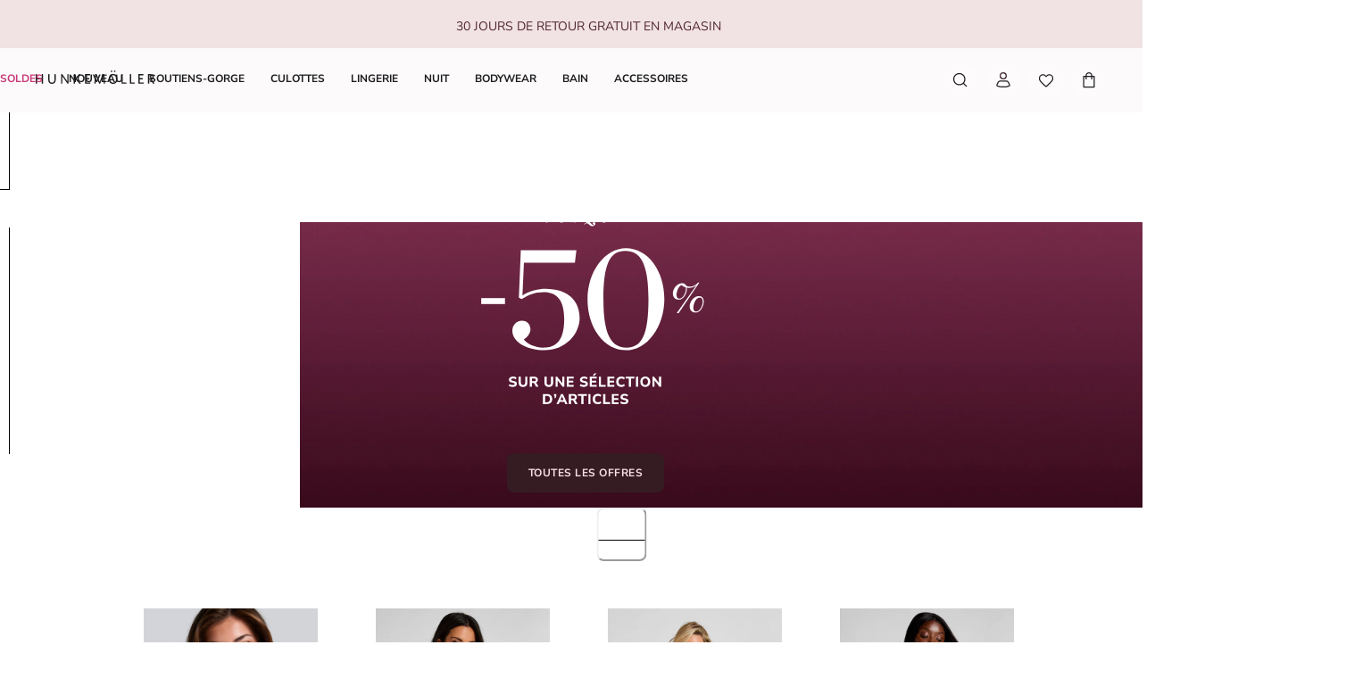

--- FILE ---
content_type: text/html; charset=utf-8
request_url: https://www.hunkemoller.fr/
body_size: 76971
content:
<!doctype html><html lang="fr-FR"><head><meta name="charset" content="utf-8"/><meta name="viewport" content="width=device-width, initial-scale=1.0, minimum-scale=1.0, maximum-scale=5.0"/><meta name="format-detection" content="telephone=no"/><link data-react-helmet="true" rel="preload" href="/mobify/bundle/807/static/fonts/nunito-sans-latin-400-normal.woff2" as="font" type="font/woff2" crossorigin="anonymous"/><link data-react-helmet="true" rel="preload" href="/mobify/bundle/807/static/fonts/nunito-sans-latin-700-normal.woff2" as="font" type="font/woff2" crossorigin="anonymous"/><link data-react-helmet="true" rel="preload" href="/mobify/bundle/807/static/fonts/chronicle-display-semibold.woff2" as="font" type="font/woff2" crossorigin="anonymous"/><link data-react-helmet="true" href="/mobify/bundle/807/static/css/photoswipe.min.css" rel="stylesheet" media="print" fetchpriority="low" data-component="components"/><link data-react-helmet="true" rel="preconnect" href="https://eu-images.contentstack.com" crossorigin="anonymous"/><link data-react-helmet="true" rel="preconnect" href="https://www.youtube-nocookie.com" crossorigin="anonymous"/><link data-react-helmet="true" rel="preconnect" href="https://s7g10.scene7.com" crossorigin="anonymous"/><link data-react-helmet="true" href="/mobify/bundle/807/static/css/cookie-popup.min.css" rel="stylesheet" media="print" fetchpriority="low" data-component="components"/><link data-react-helmet="true" rel="preconnect" href="https://eu2-api.eng.bloomreach.com"/><link data-react-helmet="true" rel="shortcut icon" href="/favicon-48x48.png?bundle=807"/><link data-react-helmet="true" rel="icon" type="image/png" sizes="32x32" href="/favicon-32x32.png?bundle=807"/><link data-react-helmet="true" rel="icon" type="image/png" sizes="48x48" href="/favicon-48x48.png?bundle=807"/><link data-react-helmet="true" rel="apple-touch-icon" sizes="57x57" href="/apple-icon-57x57.png?bundle=807"/><link data-react-helmet="true" rel="manifest" href="/mobify/bundle/807/static/manifest.json"/><link data-react-helmet="true" rel="canonical" href="https://www.hunkemoller.fr"/><link data-react-helmet="true" rel="alternate" hrefLang="da-DK" href="https://www.hunkemoller.dk/"/><link data-react-helmet="true" rel="alternate" hrefLang="nl-BE" href="https://www.hunkemoller.be/nl/"/><link data-react-helmet="true" rel="alternate" hrefLang="nl-NL" href="https://www.hunkemoller.nl/"/><link data-react-helmet="true" rel="alternate" hrefLang="en-GB" href="https://www.hunkemoller.co.uk/"/><link data-react-helmet="true" rel="alternate" hrefLang="fr-BE" href="https://www.hunkemoller.be/fr/"/><link data-react-helmet="true" rel="alternate" hrefLang="fr-FR" href="https://www.hunkemoller.fr/"/><link data-react-helmet="true" rel="alternate" hrefLang="fr-LU" href="https://www.hunkemoller.lu/"/><link data-react-helmet="true" rel="alternate" hrefLang="fr-CH" href="https://www.hunkemoller.ch/fr/"/><link data-react-helmet="true" rel="alternate" hrefLang="de-AT" href="https://www.hunkemoller.at/"/><link data-react-helmet="true" rel="alternate" hrefLang="de-DE" href="https://www.hunkemoller.de/"/><link data-react-helmet="true" rel="alternate" hrefLang="de-CH" href="https://www.hunkemoller.ch/de/"/><link data-react-helmet="true" rel="alternate" hrefLang="es-ES" href="https://www.hunkemoller.es/"/><link data-react-helmet="true" rel="alternate" hrefLang="sv-SE" href="https://www.hunkemoller.se/"/><link data-react-helmet="true" rel="alternate" hrefLang="x-default" href="https://www.hunkemoller.com/global/"/><link data-react-helmet="true" rel="alternate" hrefLang="no-NO" href="https://www.hunkemoller.no/"/><link data-react-helmet="true" rel="alternate" hrefLang="en-US" href="https://www.hunkemoller.com/"/><link data-react-helmet="true" rel="alternate" hrefLang="pl-PL" href="https://www.hunkemoller.pl/"/><meta data-react-helmet="true" name="theme-color" content="white"/><meta data-react-helmet="true" name="apple-mobile-web-app-title" content="Hunkemöller | Lingerie, Swimwear, Nightwear &amp; more"/><meta data-react-helmet="true" name="description" content="Lingerie en ligne ? Toute la collection Hunkemöller est disponible en ligne ! Grande collection de soutiens-gorges, slips, mode de bain et mode relax sur Hunkemöller"/><meta data-react-helmet="true" name="robots" content="index, follow"/><script data-react-helmet="true" defer="" fetchpriority="low" src="/mobify/bundle/807/static/optanon-wrapper.js" type="text/javascript"></script><script data-react-helmet="true">
                    (function(w,d,s,l,i){w[l]=w[l]||[];w[l].push({'gtm.start':
                    new Date().getTime(),event:'gtm.js'});var f=d.getElementsByTagName(s)[0],
                    j=d.createElement(s),dl=l!='dataLayer'?'&l='+l:'';j.async=true;j.src=
                    'https://data.hunkemoller.fr/gtm.js?id='+i+dl;f.parentNode.insertBefore(j,f);
                    })(window,document,'script','dataLayer','GTM-P6JQS9M');
                </script><script data-react-helmet="true">
                        globalThis._tsConfig = {
                            yOffset: '', // offset from page bottom
                            variant: 'custom_reviews', // default, reviews, custom, custom_reviews
                            customElementId: 'trusted_shops-badge', // required for variants custom and custom_reviews
                            customCheckoutElementId: '', // required for variants custom and custom_reviews
                            trustcardDirection: '', // for custom variants: topRight, topLeft, bottomRight, bottomLeft
                            customBadgeWidth: '80', // for custom variants: 40 - 90 (in pixels)
                            customBadgeHeight: '40', // for custom variants: 40 - 90 (in pixels)
                            disableResponsive: 'true', // deactivate responsive behavior
                            disableTrustbadge: 'false', // deactivate trustbadge
                        }
                    </script><script data-react-helmet="true" data-testid="bloomreach-sdk-script">
                    if (!window.exponea) {
                        !function(e,n,t,i,r,o){function s(e){if("number"!=typeof e)return e;var n=new Date;return new Date(n.getTime()+1e3*e)}var a=4e3,c="xnpe_async_hide";function p(e){return e.reduce((function(e,n){return e[n]=function(){e._.push([n.toString(),arguments])},e}),{_:[]})}function m(e,n,t){var i=t.createElement(n);i.src=e;var r=t.getElementsByTagName(n)[0];return r.parentNode.insertBefore(i,r),i}function u(e){return"[object Date]"===Object.prototype.toString.call(e)}o.target=o.target||"https://api.exponea.com",o.file_path=o.file_path||o.target+"/js/exponea.min.js",r[n]=p(["anonymize","initialize","identify","getSegments","update","track","trackLink","trackEnhancedEcommerce","getHtml","showHtml","showBanner","showWebLayer","ping","getAbTest","loadDependency","getRecommendation","reloadWebLayers","_preInitialize","_initializeConfig"]),r[n].notifications=p(["isAvailable","isSubscribed","subscribe","unsubscribe"]),r[n].segments=p(["subscribe"]),r[n]["snippetVersion"]="v2.7.0",function(e,n,t){e[n]["_"+t]={},e[n]["_"+t].nowFn=Date.now,e[n]["_"+t].snippetStartTime=e[n]["_"+t].nowFn()}(r,n,"performance"),function(e,n,t,i,r,o){e[r]={sdk:e[i],sdkObjectName:i,skipExperiments:!!t.new_experiments,sign:t.token+"/"+(o.exec(n.cookie)||["","new"])[1],path:t.target}}(r,e,o,n,i,RegExp("__exponea_etc__"+"=([\w-]+)")),function(e,n,t){m(e.file_path,n,t)}(o,t,e),function(e,n,t,i,r,o,p){if(e.new_experiments){!0===e.new_experiments&&(e.new_experiments={});var l,f=e.new_experiments.hide_class||c,_=e.new_experiments.timeout||a,g=encodeURIComponent(o.location.href.split("#")[0]);e.cookies&&e.cookies.expires&&("number"==typeof e.cookies.expires||u(e.cookies.expires)?l=s(e.cookies.expires):e.cookies.expires.tracking&&("number"==typeof e.cookies.expires.tracking||u(e.cookies.expires.tracking))&&(l=s(e.cookies.expires.tracking))),l&&l<new Date&&(l=void 0);var d=e.target+"/webxp/"+n+"/"+o[t].sign+"/modifications.min.js?http-referer="+g+"&timeout="+_+"ms"+(l?"&cookie-expires="+Math.floor(l.getTime()/1e3):"");"sync"===e.new_experiments.mode&&o.localStorage.getItem("__exponea__sync_modifications__")?function(e,n,t,i,r){t[r][n]="<"+n+' src="'+e+'"></'+n+">",i.writeln(t[r][n]),i.writeln("<"+n+">!"+r+".init && document.writeln("+r+"."+n+'.replace("/'+n+'/", "/'+n+'-async/").replace("><", " async><"))</'+n+">")}(d,n,o,p,t):function(e,n,t,i,r,o,s,a){o.documentElement.classList.add(e);var c=m(t,i,o);function p(){r[a].init||m(t.replace("/"+i+"/","/"+i+"-async/"),i,o)}function u(){o.documentElement.classList.remove(e)}c.onload=p,c.onerror=p,r.setTimeout(u,n),r[s]._revealPage=u}(f,_,d,n,o,p,r,t)}}(o,t,i,0,n,r,e),function(e,n,t){var i;e[n]._initializeConfig(t),(null===(i=t.experimental)||void 0===i?void 0:i.non_personalized_weblayers)&&e[n]._preInitialize(t),e[n].start=function(i){i&&Object.keys(i).forEach((function(e){return t[e]=i[e]})),e[n].initialize(t)}}(r,n,o)}(document,"exponea","script","webxpClient",window,{
                            target: "https://eu2-api.eng.bloomreach.com",
                            token: "822c4ae8-d96c-11ef-b66c-469fe4cae743",
                            experimental: {
                                non_personalized_weblayers: true
                            },
                            new_experiments: { mode: "sync" },
                            track: {
                                google_analytics: false,
                            },
                            service_worker_path: "/worker.js"
                        });
                    }
                </script><script data-react-helmet="true" async="" defer="" type="text/javascript" src="https://s7g10.scene7.com/s7viewers/html5/js/VideoViewer.js"></script><style data-react-helmet="true">.xnpe_async_hide{opacity:0 !important}</style><title data-react-helmet="true">Hunkemöller - Lingerie, maillots de bain et plus en ligne!</title></head><body data-noibu-id="homepage" data-page-type="homepage"><div class="react-target"><style data-emotion="css-global cdqqjk">:host,:root,[data-theme]{--chakra-ring-inset:var(--chakra-empty,/*!*/ /*!*/);--chakra-ring-offset-width:0px;--chakra-ring-offset-color:#fff;--chakra-ring-color:rgba(66, 153, 225, 0.6);--chakra-ring-offset-shadow:0 0 #0000;--chakra-ring-shadow:0 0 #0000;--chakra-space-x-reverse:0;--chakra-space-y-reverse:0;--chakra-colors-transparent:transparent;--chakra-colors-current:currentColor;--chakra-colors-black:#000000;--chakra-colors-white:#FFFFFF;--chakra-colors-whiteAlpha-50:rgba(255, 255, 255, 0.04);--chakra-colors-whiteAlpha-100:rgba(255, 255, 255, 0.06);--chakra-colors-whiteAlpha-200:rgba(255, 255, 255, 0.08);--chakra-colors-whiteAlpha-300:rgba(255, 255, 255, 0.16);--chakra-colors-whiteAlpha-400:rgba(255, 255, 255, 0.24);--chakra-colors-whiteAlpha-500:rgba(255, 255, 255, 0.36);--chakra-colors-whiteAlpha-600:rgba(255, 255, 255, 0.48);--chakra-colors-whiteAlpha-700:rgba(255, 255, 255, 0.64);--chakra-colors-whiteAlpha-800:rgba(255, 255, 255, 0.80);--chakra-colors-whiteAlpha-900:rgba(255, 255, 255, 0.92);--chakra-colors-blackAlpha-50:rgba(0, 0, 0, 0.04);--chakra-colors-blackAlpha-100:rgba(0, 0, 0, 0.06);--chakra-colors-blackAlpha-200:rgba(0, 0, 0, 0.08);--chakra-colors-blackAlpha-300:rgba(0, 0, 0, 0.16);--chakra-colors-blackAlpha-400:rgba(0, 0, 0, 0.24);--chakra-colors-blackAlpha-500:rgba(0, 0, 0, 0.36);--chakra-colors-blackAlpha-600:rgba(0, 0, 0, 0.48);--chakra-colors-blackAlpha-700:rgba(0, 0, 0, 0.64);--chakra-colors-blackAlpha-800:rgba(0, 0, 0, 0.80);--chakra-colors-blackAlpha-900:rgba(0, 0, 0, 0.92);--chakra-colors-gray-50:#F7FAFC;--chakra-colors-gray-100:#EDF2F7;--chakra-colors-gray-200:#E2E8F0;--chakra-colors-gray-300:#CBD5E0;--chakra-colors-gray-400:#A0AEC0;--chakra-colors-gray-500:#718096;--chakra-colors-gray-600:#4A5568;--chakra-colors-gray-700:#2D3748;--chakra-colors-gray-800:#1A202C;--chakra-colors-gray-900:#171923;--chakra-colors-red-50:#FFF5F5;--chakra-colors-red-100:#FED7D7;--chakra-colors-red-200:#FEB2B2;--chakra-colors-red-300:#FC8181;--chakra-colors-red-400:#F56565;--chakra-colors-red-500:#E53E3E;--chakra-colors-red-600:#C53030;--chakra-colors-red-700:#9B2C2C;--chakra-colors-red-800:#822727;--chakra-colors-red-900:#63171B;--chakra-colors-orange-50:#FFFAF0;--chakra-colors-orange-100:#FEEBC8;--chakra-colors-orange-200:#FBD38D;--chakra-colors-orange-300:#F6AD55;--chakra-colors-orange-400:#ED8936;--chakra-colors-orange-500:#DD6B20;--chakra-colors-orange-600:#C05621;--chakra-colors-orange-700:#9C4221;--chakra-colors-orange-800:#7B341E;--chakra-colors-orange-900:#652B19;--chakra-colors-yellow-50:#FFFFF0;--chakra-colors-yellow-100:#FEFCBF;--chakra-colors-yellow-200:#FAF089;--chakra-colors-yellow-300:#F6E05E;--chakra-colors-yellow-400:#ECC94B;--chakra-colors-yellow-500:#D69E2E;--chakra-colors-yellow-600:#B7791F;--chakra-colors-yellow-700:#975A16;--chakra-colors-yellow-800:#744210;--chakra-colors-yellow-900:#5F370E;--chakra-colors-green-50:#F0FFF4;--chakra-colors-green-100:#C6F6D5;--chakra-colors-green-200:#9AE6B4;--chakra-colors-green-300:#68D391;--chakra-colors-green-400:#48BB78;--chakra-colors-green-500:#38A169;--chakra-colors-green-600:#2F855A;--chakra-colors-green-700:#276749;--chakra-colors-green-800:#22543D;--chakra-colors-green-900:#1C4532;--chakra-colors-teal-50:#E6FFFA;--chakra-colors-teal-100:#B2F5EA;--chakra-colors-teal-200:#81E6D9;--chakra-colors-teal-300:#4FD1C5;--chakra-colors-teal-400:#38B2AC;--chakra-colors-teal-500:#319795;--chakra-colors-teal-600:#2C7A7B;--chakra-colors-teal-700:#285E61;--chakra-colors-teal-800:#234E52;--chakra-colors-teal-900:#1D4044;--chakra-colors-blue-50:#ebf8ff;--chakra-colors-blue-100:#bee3f8;--chakra-colors-blue-200:#90cdf4;--chakra-colors-blue-300:#63b3ed;--chakra-colors-blue-400:#4299e1;--chakra-colors-blue-500:#3182ce;--chakra-colors-blue-600:#2b6cb0;--chakra-colors-blue-700:#2c5282;--chakra-colors-blue-800:#2a4365;--chakra-colors-blue-900:#1A365D;--chakra-colors-cyan-50:#EDFDFD;--chakra-colors-cyan-100:#C4F1F9;--chakra-colors-cyan-200:#9DECF9;--chakra-colors-cyan-300:#76E4F7;--chakra-colors-cyan-400:#0BC5EA;--chakra-colors-cyan-500:#00B5D8;--chakra-colors-cyan-600:#00A3C4;--chakra-colors-cyan-700:#0987A0;--chakra-colors-cyan-800:#086F83;--chakra-colors-cyan-900:#065666;--chakra-colors-purple-50:#FAF5FF;--chakra-colors-purple-100:#E9D8FD;--chakra-colors-purple-200:#D6BCFA;--chakra-colors-purple-300:#B794F4;--chakra-colors-purple-400:#9F7AEA;--chakra-colors-purple-500:#805AD5;--chakra-colors-purple-600:#6B46C1;--chakra-colors-purple-700:#553C9A;--chakra-colors-purple-800:#44337A;--chakra-colors-purple-900:#322659;--chakra-colors-pink-50:#FFF5F7;--chakra-colors-pink-100:#FED7E2;--chakra-colors-pink-200:#FBB6CE;--chakra-colors-pink-300:#F687B3;--chakra-colors-pink-400:#ED64A6;--chakra-colors-pink-500:#D53F8C;--chakra-colors-pink-600:#B83280;--chakra-colors-pink-700:#97266D;--chakra-colors-pink-800:#702459;--chakra-colors-pink-900:#521B41;--chakra-colors-linkedin-50:#E8F4F9;--chakra-colors-linkedin-100:#CFEDFB;--chakra-colors-linkedin-200:#9BDAF3;--chakra-colors-linkedin-300:#68C7EC;--chakra-colors-linkedin-400:#34B3E4;--chakra-colors-linkedin-500:#00A0DC;--chakra-colors-linkedin-600:#008CC9;--chakra-colors-linkedin-700:#0077B5;--chakra-colors-linkedin-800:#005E93;--chakra-colors-linkedin-900:#004471;--chakra-colors-facebook-50:#E8F4F9;--chakra-colors-facebook-100:#D9DEE9;--chakra-colors-facebook-200:#B7C2DA;--chakra-colors-facebook-300:#6482C0;--chakra-colors-facebook-400:#4267B2;--chakra-colors-facebook-500:#385898;--chakra-colors-facebook-600:#314E89;--chakra-colors-facebook-700:#29487D;--chakra-colors-facebook-800:#223B67;--chakra-colors-facebook-900:#1E355B;--chakra-colors-messenger-50:#D0E6FF;--chakra-colors-messenger-100:#B9DAFF;--chakra-colors-messenger-200:#A2CDFF;--chakra-colors-messenger-300:#7AB8FF;--chakra-colors-messenger-400:#2E90FF;--chakra-colors-messenger-500:#0078FF;--chakra-colors-messenger-600:#0063D1;--chakra-colors-messenger-700:#0052AC;--chakra-colors-messenger-800:#003C7E;--chakra-colors-messenger-900:#002C5C;--chakra-colors-whatsapp-50:#dffeec;--chakra-colors-whatsapp-100:#b9f5d0;--chakra-colors-whatsapp-200:#90edb3;--chakra-colors-whatsapp-300:#65e495;--chakra-colors-whatsapp-400:#3cdd78;--chakra-colors-whatsapp-500:#22c35e;--chakra-colors-whatsapp-600:#179848;--chakra-colors-whatsapp-700:#0c6c33;--chakra-colors-whatsapp-800:#01421c;--chakra-colors-whatsapp-900:#001803;--chakra-colors-twitter-50:#E5F4FD;--chakra-colors-twitter-100:#C8E9FB;--chakra-colors-twitter-200:#A8DCFA;--chakra-colors-twitter-300:#83CDF7;--chakra-colors-twitter-400:#57BBF5;--chakra-colors-twitter-500:#1DA1F2;--chakra-colors-twitter-600:#1A94DA;--chakra-colors-twitter-700:#1681BF;--chakra-colors-twitter-800:#136B9E;--chakra-colors-twitter-900:#0D4D71;--chakra-colors-telegram-50:#E3F2F9;--chakra-colors-telegram-100:#C5E4F3;--chakra-colors-telegram-200:#A2D4EC;--chakra-colors-telegram-300:#7AC1E4;--chakra-colors-telegram-400:#47A9DA;--chakra-colors-telegram-500:#0088CC;--chakra-colors-telegram-600:#007AB8;--chakra-colors-telegram-700:#006BA1;--chakra-colors-telegram-800:#005885;--chakra-colors-telegram-900:#003F5E;--chakra-colors-background-primary:#FCFAFB;--chakra-colors-background-secondary:#F1E2E3;--chakra-colors-background-tertiary:#F0F0F5;--chakra-colors-background-subtle:#DCDCE5;--chakra-colors-background-accent:#351C22;--chakra-colors-background-highlight:#363642;--chakra-colors-background-error:#FFF0F3;--chakra-colors-background-success:#DEFCED;--chakra-colors-background-warning:#FDF7DD;--chakra-colors-background-active:rgb(255 255 255 / 0.15);--chakra-colors-background-disabled:rgb(28 28 31 / 0.15);--chakra-colors-background-white:#FFFFFF;--chakra-colors-background-transparent:rgb(255 255 255 / 0);--chakra-colors-background-component:#F7F7FA;--chakra-colors-background-overlay:rgb(28 28 31 / 0.30);--chakra-colors-background-spinner:rgb(255 255 255 / 0.60);--chakra-colors-background-pswp:#27272E;--chakra-colors-background-badge:#7F2447;--chakra-colors-background-paginationMobile:rgb(255 255 255 / 0.30);--chakra-colors-background-paginationDesktop:rgb(255 255 255 / 0.60);--chakra-colors-background-brand:#6A0437;--chakra-colors-text-primary:#1C1C1F;--chakra-colors-text-secondary:#6E6E80;--chakra-colors-text-tertiary:#363642;--chakra-colors-text-subtle:#B4B4C2;--chakra-colors-text-accent:#DC5897;--chakra-colors-text-highlight:#CA3876;--chakra-colors-text-solid:#FCE1E7;--chakra-colors-text-heading:#4F2534;--chakra-colors-text-brand:#AE285E;--chakra-colors-text-error:#C92C4B;--chakra-colors-text-errorDark:#601020;--chakra-colors-text-success:#06895E;--chakra-colors-text-successDark:#064231;--chakra-colors-text-warning:#9D7007;--chakra-colors-text-warningDark:#4B3007;--chakra-colors-text-white:#FFFFFF;--chakra-colors-text-active:#F9C4CF;--chakra-colors-text-blush:#351C22;--chakra-colors-border-primary:#1C1C1F;--chakra-colors-border-secondary:#F7F7FA;--chakra-colors-border-tertiary:#F0F0F5;--chakra-colors-border-subtle:#DCDCE5;--chakra-colors-border-accent:#351C22;--chakra-colors-border-highlight:#CA3876;--chakra-colors-border-error:#FBC5D0;--chakra-colors-border-error0:#C92C4B;--chakra-colors-border-success:#96EECB;--chakra-colors-border-warning:#EDD278;--chakra-colors-border-active:rgb(255 255 255 / 0.15);--chakra-colors-border-disabled:rgb(255 255 255 / 0.60);--chakra-colors-border-white:#FFFFFF;--chakra-colors-border-blush:#F1E2E3;--chakra-colors-border-red:#4F2534;--chakra-colors-border-pink:#F1B0D2;--chakra-colors-border-image:rgb(255 255 255 / 0.30);--chakra-colors-border-hover:#E1C0C2;--chakra-colors-border-focus:#633843;--chakra-colors-border-brandSecondary:#351C22;--chakra-colors-loyalty-levelRed:#F27E8C;--chakra-colors-loyalty-levelPink:#FB74B4;--chakra-colors-loyalty-levelPurple:#ED91E8;--chakra-colors-component-fill:#FAE9F3;--chakra-colors-component-before:#FDF0F3;--chakra-colors-component-checked:#FAD3DB;--chakra-colors-component-hover:#AE285E;--chakra-colors-component-active:#151517;--chakra-colors-component-image:#8D8D9E;--chakra-colors-component-yotpo:#FCE1E7;--chakra-colors-component-spinner:#351C22;--chakra-colors-component-overlay:rgb(28 28 31 / 0.60);--chakra-colors-component-icon0:#6A0437;--chakra-colors-component-icon:#351C22;--chakra-colors-component-iconHover:#633843;--chakra-colors-gradients-light0:rgb(255 255 255 / 0);--chakra-colors-gradients-light1:#FFFFFF;--chakra-colors-gradients-lightRadial0:#F7F7FA;--chakra-colors-gradients-lightRadial1:#DCDCE5;--chakra-colors-gradients-lightPink0:#AE285E;--chakra-colors-gradients-lightPink1:#7F2447;--chakra-colors-gradients-dark0:rgb(28 28 31 / 0);--chakra-colors-gradients-dark1:#1C1C1F;--chakra-colors-gradients-darkRadial0:#363642;--chakra-colors-gradients-darkRadial1:#1C1C1F;--chakra-colors-gradients-darkPink0:#F9C4CF;--chakra-colors-gradients-darkPink1:#DEA3B0;--chakra-colors-plugin-red:#C92C4B;--chakra-colors-plugin-green:#06895E;--chakra-colors-plugin-blue:#2563EB;--chakra-colors-plugin-white:#FFFFFF;--chakra-colors-plugin-maroon:#7F2447;--chakra-borders-none:0;--chakra-borders-1px:1px solid;--chakra-borders-2px:2px solid;--chakra-borders-4px:4px solid;--chakra-borders-8px:8px solid;--chakra-fonts-heading:'Chronicle Display Semibold',Adjusted Georgia Fallback,sans-serif;--chakra-fonts-body:'Nunito Sans',Adjusted Arial Fallback,sans-serif;--chakra-fonts-mono:SFMono-Regular,Menlo,Monaco,Consolas,"Liberation Mono","Courier New",monospace;--chakra-fonts-brandHeading:'Chronicle Display Semibold',Adjusted Georgia Fallback,serif;--chakra-fontSizes-3xs:0.45rem;--chakra-fontSizes-2xs:0.625rem;--chakra-fontSizes-xs:0.75rem;--chakra-fontSizes-sm:0.875rem;--chakra-fontSizes-md:1rem;--chakra-fontSizes-lg:1.125rem;--chakra-fontSizes-xl:1.25rem;--chakra-fontSizes-2xl:1.5rem;--chakra-fontSizes-3xl:1.75rem;--chakra-fontSizes-4xl:2rem;--chakra-fontSizes-5xl:2.25rem;--chakra-fontSizes-6xl:2.5rem;--chakra-fontSizes-7xl:4.5rem;--chakra-fontSizes-8xl:6rem;--chakra-fontSizes-9xl:8rem;--chakra-fontWeights-hairline:100;--chakra-fontWeights-thin:200;--chakra-fontWeights-light:300;--chakra-fontWeights-normal:400;--chakra-fontWeights-medium:500;--chakra-fontWeights-semibold:700;--chakra-fontWeights-bold:600;--chakra-fontWeights-extrabold:800;--chakra-fontWeights-black:900;--chakra-gradients-gradientWhiteL:linear-gradient(90deg, var(--chakra-colors-gradients-light0) 0%, var(--chakra-colors-gradients-light1) 100%);--chakra-gradients-gradientWhiteR:linear-gradient(270deg, var(--chakra-colors-gradients-light0) 0%, var(--chakra-colors-gradients-light1) 100%);--chakra-gradients-gradientWhiteRadial:radial-gradient(100% 419.75% at 0% 0%, var(--chakra-colors-gradients-lightRadial0) 0%, var(--chakra-colors-gradients-lightRadial1) 100%);--chakra-gradients-gradientPink:linear-gradient(122.66deg, var(--chakra-colors-gradients-lightPink0) 0%, var(--chakra-colors-gradients-lightPink1) 63.92%);--chakra-gradients-dark-gradientDarkL:linear-gradient(90deg, var(--chakra-colors-gradients-dark0) 0%, var(--chakra-colors-gradients-dark1) 100%);--chakra-gradients-dark-gradientDarkR:linear-gradient(270deg, var(--chakra-colors-gradients-dark0) 0%, var(--chakra-colors-gradients-dark1) 100%);--chakra-gradients-dark-gradientDarkRadial:radial-gradient(100% 166.67% at 0% 0%, var(--chakra-colors-gradients-darkRadial0) 0%, var(--chakra-colors-gradients-darkRadial1) 100%);--chakra-gradients-dark-gradientPink:linear-gradient(122.66deg, var(--chakra-colors-gradients-darkPink0) 0%, var(--chakra-colors-gradients-darkPink1) 63.92%);--chakra-letterSpacings-tighter:-0.05em;--chakra-letterSpacings-tight:-0.025em;--chakra-letterSpacings-normal:0;--chakra-letterSpacings-wide:0.025em;--chakra-letterSpacings-wider:0.05em;--chakra-letterSpacings-widest:0.1em;--chakra-lineHeights-3:0.75rem;--chakra-lineHeights-4:1rem;--chakra-lineHeights-5:1.25rem;--chakra-lineHeights-6:1.5rem;--chakra-lineHeights-7:1.75rem;--chakra-lineHeights-8:2rem;--chakra-lineHeights-9:2.25rem;--chakra-lineHeights-10:2.5rem;--chakra-lineHeights-normal:normal;--chakra-lineHeights-none:1;--chakra-lineHeights-shorter:1.25;--chakra-lineHeights-short:1.375;--chakra-lineHeights-base:1.5;--chakra-lineHeights-tall:1.625;--chakra-lineHeights-taller:2;--chakra-lineHeights-lg1:3rem;--chakra-lineHeights-lg2:3.25rem;--chakra-radii-none:0;--chakra-radii-sm:0.75rem;--chakra-radii-base:0.25rem;--chakra-radii-md:1.5rem;--chakra-radii-lg:2rem;--chakra-radii-xl:3rem;--chakra-radii-2xl:4rem;--chakra-radii-3xl:1.5rem;--chakra-radii-full:9999px;--chakra-radii-2xs:0.25rem;--chakra-radii-xs:0.5rem;--chakra-radii-2sm:1rem;--chakra-radii-half:50%;--chakra-space-1:1px;--chakra-space-2:0.125rem;--chakra-space-3:0.75rem;--chakra-space-4:0.25rem;--chakra-space-5:1.25rem;--chakra-space-6:1.5rem;--chakra-space-7:1.75rem;--chakra-space-8:0.5rem;--chakra-space-9:2.25rem;--chakra-space-10:2.5rem;--chakra-space-12:0.75rem;--chakra-space-14:3.5rem;--chakra-space-16:1rem;--chakra-space-20:1.25rem;--chakra-space-24:1.5rem;--chakra-space-28:7rem;--chakra-space-32:2rem;--chakra-space-36:9rem;--chakra-space-40:2.5rem;--chakra-space-44:11rem;--chakra-space-48:3rem;--chakra-space-52:13rem;--chakra-space-56:3.5rem;--chakra-space-60:15rem;--chakra-space-64:4rem;--chakra-space-72:18rem;--chakra-space-80:5rem;--chakra-space-96:6rem;--chakra-space-120:7.5rem;--chakra-space-px:1px;--chakra-space-0-5:0.125rem;--chakra-space-1-5:0.375rem;--chakra-space-2-5:0.625rem;--chakra-space-3-5:0.875rem;--chakra-shadows-xs:0 0 0 1px rgba(0, 0, 0, 0.05);--chakra-shadows-sm:0 0.25rem 0.75rem 0 rgba(76, 76, 91, 0.10);--chakra-shadows-base:0 1px 3px 0 rgba(0, 0, 0, 0.1),0 1px 2px 0 rgba(0, 0, 0, 0.06);--chakra-shadows-md:0 0.5rem 1rem 0 rgba(76, 76, 91, 0.16);--chakra-shadows-lg:0 0.75rem 1.5rem 0 rgba(76, 76, 91, 0.16);--chakra-shadows-xl:0 1rem 2rem 0 rgba(76, 76, 91, 0.20);--chakra-shadows-2xl:0 25px 50px -12px rgba(0, 0, 0, 0.25);--chakra-shadows-outline:0 0 0 3px rgba(66, 153, 225, 0.6);--chakra-shadows-inner:inset 0 2px 4px 0 rgba(0,0,0,0.06);--chakra-shadows-none:none;--chakra-shadows-dark-lg:rgba(0, 0, 0, 0.1) 0px 0px 0px 1px,rgba(0, 0, 0, 0.2) 0px 5px 10px,rgba(0, 0, 0, 0.4) 0px 15px 40px;--chakra-sizes-1:1px;--chakra-sizes-2:0.125rem;--chakra-sizes-3:0.75rem;--chakra-sizes-4:0.25rem;--chakra-sizes-5:1.25rem;--chakra-sizes-6:1.5rem;--chakra-sizes-7:1.75rem;--chakra-sizes-8:0.5rem;--chakra-sizes-9:2.25rem;--chakra-sizes-10:2.5rem;--chakra-sizes-12:0.75rem;--chakra-sizes-14:3.5rem;--chakra-sizes-16:1rem;--chakra-sizes-20:1.25rem;--chakra-sizes-24:1.5rem;--chakra-sizes-28:7rem;--chakra-sizes-32:2rem;--chakra-sizes-36:9rem;--chakra-sizes-40:2.5rem;--chakra-sizes-44:11rem;--chakra-sizes-48:3rem;--chakra-sizes-52:13rem;--chakra-sizes-56:3.5rem;--chakra-sizes-60:15rem;--chakra-sizes-64:4rem;--chakra-sizes-72:18rem;--chakra-sizes-80:5rem;--chakra-sizes-96:6rem;--chakra-sizes-120:7.5rem;--chakra-sizes-px:1px;--chakra-sizes-0-5:0.125rem;--chakra-sizes-1-5:0.375rem;--chakra-sizes-2-5:0.625rem;--chakra-sizes-3-5:0.875rem;--chakra-sizes-max:max-content;--chakra-sizes-min:min-content;--chakra-sizes-full:100%;--chakra-sizes-3xs:14rem;--chakra-sizes-2xs:16rem;--chakra-sizes-xs:20rem;--chakra-sizes-sm:24rem;--chakra-sizes-md:28rem;--chakra-sizes-lg:32rem;--chakra-sizes-xl:36rem;--chakra-sizes-2xl:42rem;--chakra-sizes-3xl:48rem;--chakra-sizes-4xl:56rem;--chakra-sizes-5xl:64rem;--chakra-sizes-6xl:72rem;--chakra-sizes-7xl:80rem;--chakra-sizes-8xl:90rem;--chakra-sizes-prose:60ch;--chakra-sizes-container-sm:640px;--chakra-sizes-container-md:768px;--chakra-sizes-container-lg:1024px;--chakra-sizes-container-xl:1200px;--chakra-sizes-container-xxl:1440px;--chakra-sizes-container-xxxl:1560px;--chakra-sizes-container-xxxxl:1680px;--chakra-sizes-container-5xl:1848px;--chakra-sizes-container-hd:1920px;--chakra-zIndices-hide:-1;--chakra-zIndices-auto:auto;--chakra-zIndices-base:0;--chakra-zIndices-docked:10;--chakra-zIndices-dropdown:1000;--chakra-zIndices-sticky:1100;--chakra-zIndices-banner:1200;--chakra-zIndices-overlay:1300;--chakra-zIndices-modal:1400;--chakra-zIndices-popover:1500;--chakra-zIndices-skipLink:1600;--chakra-zIndices-toast:1700;--chakra-zIndices-tooltip:1800;--chakra-zIndices-pswpRoot:100000;--chakra-transition-property-common:background-color,border-color,color,fill,stroke,opacity,box-shadow,transform;--chakra-transition-property-colors:background-color,border-color,color,fill,stroke;--chakra-transition-property-dimensions:width,height;--chakra-transition-property-position:left,right,top,bottom;--chakra-transition-property-background:background-color,background-image,background-position;--chakra-transition-easing-ease-in:cubic-bezier(0.4, 0, 1, 1);--chakra-transition-easing-ease-out:cubic-bezier(0, 0, 0.2, 1);--chakra-transition-easing-ease-in-out:cubic-bezier(0.4, 0, 0.2, 1);--chakra-transition-duration-ultra-fast:50ms;--chakra-transition-duration-faster:100ms;--chakra-transition-duration-fast:150ms;--chakra-transition-duration-normal:200ms;--chakra-transition-duration-slow:300ms;--chakra-transition-duration-slower:400ms;--chakra-transition-duration-ultra-slow:500ms;--chakra-blur-none:0;--chakra-blur-sm:4px;--chakra-blur-base:8px;--chakra-blur-md:12px;--chakra-blur-lg:16px;--chakra-blur-xl:24px;--chakra-blur-2xl:40px;--chakra-blur-3xl:64px;--chakra-breakpoints-base:0;--chakra-breakpoints-sm:600px;--chakra-breakpoints-md:1024px;--chakra-breakpoints-lg:1280px;--chakra-breakpoints-xl:1632px;--chakra-breakpoints-2xl:1920px;--chakra-breakpoints-xs:375px;--chakra-breakpoints-s:768px;--chakra-breakpoints-l:1440px;}.chakra-ui-light :host:not([data-theme]),.chakra-ui-light :root:not([data-theme]),.chakra-ui-light [data-theme]:not([data-theme]),[data-theme=light] :host:not([data-theme]),[data-theme=light] :root:not([data-theme]),[data-theme=light] [data-theme]:not([data-theme]),:host[data-theme=light],:root[data-theme=light],[data-theme][data-theme=light]{--chakra-colors-chakra-body-text:var(--chakra-colors-text-tertiary);--chakra-colors-chakra-body-bg:var(--chakra-colors-background-primary);--chakra-colors-chakra-border-color:var(--chakra-colors-border-subtle);--chakra-colors-chakra-inverse-text:var(--chakra-colors-text-white);--chakra-colors-chakra-subtle-bg:var(--chakra-colors-background-subtle);--chakra-colors-chakra-subtle-text:var(--chakra-colors-text-subtle);--chakra-colors-chakra-placeholder-color:var(--chakra-colors-text-secondary);}.chakra-ui-dark :host:not([data-theme]),.chakra-ui-dark :root:not([data-theme]),.chakra-ui-dark [data-theme]:not([data-theme]),[data-theme=dark] :host:not([data-theme]),[data-theme=dark] :root:not([data-theme]),[data-theme=dark] [data-theme]:not([data-theme]),:host[data-theme=dark],:root[data-theme=dark],[data-theme][data-theme=dark]{--chakra-colors-chakra-body-text:var(--chakra-colors-gray-100);--chakra-colors-chakra-body-bg:var(--chakra-colors-gray-700);--chakra-colors-chakra-border-color:var(--chakra-colors-whiteAlpha-300);--chakra-colors-chakra-inverse-text:var(--chakra-colors-gray-800);--chakra-colors-chakra-subtle-bg:var(--chakra-colors-gray-600);--chakra-colors-chakra-subtle-text:var(--chakra-colors-gray-400);--chakra-colors-chakra-placeholder-color:var(--chakra-colors-whiteAlpha-400);}</style><style data-emotion="css-global fubdgu">html{line-height:1.5;-webkit-text-size-adjust:100%;font-family:system-ui,sans-serif;-webkit-font-smoothing:antialiased;text-rendering:optimizeLegibility;-moz-osx-font-smoothing:grayscale;touch-action:manipulation;}body{position:relative;min-height:100%;margin:0;font-feature-settings:"kern";}:where(*, *::before, *::after){border-width:0;border-style:solid;box-sizing:border-box;word-wrap:break-word;}main{display:block;}hr{border-top-width:1px;box-sizing:content-box;height:0;overflow:visible;}:where(pre, code, kbd,samp){font-family:SFMono-Regular,Menlo,Monaco,Consolas,monospace;font-size:1em;}a{background-color:transparent;color:inherit;-webkit-text-decoration:inherit;text-decoration:inherit;}abbr[title]{border-bottom:none;-webkit-text-decoration:underline;text-decoration:underline;-webkit-text-decoration:underline dotted;-webkit-text-decoration:underline dotted;text-decoration:underline dotted;}:where(b, strong){font-weight:bold;}small{font-size:80%;}:where(sub,sup){font-size:75%;line-height:0;position:relative;vertical-align:baseline;}sub{bottom:-0.25em;}sup{top:-0.5em;}img{border-style:none;}:where(button, input, optgroup, select, textarea){font-family:inherit;font-size:100%;line-height:1.15;margin:0;}:where(button, input){overflow:visible;}:where(button, select){text-transform:none;}:where(
          button::-moz-focus-inner,
          [type="button"]::-moz-focus-inner,
          [type="reset"]::-moz-focus-inner,
          [type="submit"]::-moz-focus-inner
        ){border-style:none;padding:0;}fieldset{padding:0.35em 0.75em 0.625em;}legend{box-sizing:border-box;color:inherit;display:table;max-width:100%;padding:0;white-space:normal;}progress{vertical-align:baseline;}textarea{overflow:auto;}:where([type="checkbox"], [type="radio"]){box-sizing:border-box;padding:0;}input[type="number"]::-webkit-inner-spin-button,input[type="number"]::-webkit-outer-spin-button{-webkit-appearance:none!important;}input[type="number"]{-moz-appearance:textfield;}input[type="search"]{-webkit-appearance:textfield;outline-offset:-2px;}input[type="search"]::-webkit-search-decoration{-webkit-appearance:none!important;}::-webkit-file-upload-button{-webkit-appearance:button;font:inherit;}details{display:block;}summary{display:-webkit-box;display:-webkit-list-item;display:-ms-list-itembox;display:list-item;}template{display:none;}[hidden]{display:none!important;}:where(
          blockquote,
          dl,
          dd,
          h1,
          h2,
          h3,
          h4,
          h5,
          h6,
          hr,
          figure,
          p,
          pre
        ){margin:0;}button{background:transparent;padding:0;}fieldset{margin:0;padding:0;}:where(ol, ul){margin:0;padding:0;}textarea{resize:vertical;}:where(button, [role="button"]){cursor:pointer;}button::-moz-focus-inner{border:0!important;}table{border-collapse:collapse;}:where(h1, h2, h3, h4, h5, h6){font-size:inherit;font-weight:inherit;}:where(button, input, optgroup, select, textarea){padding:0;line-height:inherit;color:inherit;}:where(img, svg, video, canvas, audio, iframe, embed, object){display:block;}:where(img, video){max-width:100%;height:auto;}[data-js-focus-visible] :focus:not([data-focus-visible-added]):not(
          [data-focus-visible-disabled]
        ){outline:none;box-shadow:none;}select::-ms-expand{display:none;}:root,:host{--chakra-vh:100vh;}@supports (height: -webkit-fill-available){:root,:host{--chakra-vh:-webkit-fill-available;}}@supports (height: -moz-fill-available){:root,:host{--chakra-vh:-moz-fill-available;}}@supports (height: 100dvh){:root,:host{--chakra-vh:100dvh;}}</style><style data-emotion="css-global 1nnq8ma">body{font-family:var(--chakra-fonts-body);color:var(--chakra-colors-chakra-body-text);background:var(--chakra-colors-chakra-body-bg);transition-property:background-color;transition-duration:var(--chakra-transition-duration-normal);line-height:var(--chakra-lineHeights-base);min-height:100vh;-webkit-tap-highlight-color:transparent;scroll-behavior:smooth;--sticky-header-offset:4.5rem;}body.flbx-body-lock{margin-right:var(--body-scroll-bar-width);}body:has(.sticky-header-hidden){--sticky-header-offset:0;}@media screen and (min-width: 1280px){body:has(.sticky-header-hidden){--sticky-header-offset:4.5rem;}}*::-webkit-input-placeholder{color:var(--chakra-colors-chakra-placeholder-color);}*::-moz-placeholder{color:var(--chakra-colors-chakra-placeholder-color);}*:-ms-input-placeholder{color:var(--chakra-colors-chakra-placeholder-color);}*::placeholder{color:var(--chakra-colors-chakra-placeholder-color);}*,*::before,::after{border-color:var(--chakra-colors-chakra-border-color);}html{scrollbar-gutter:stable;}.react-target{display:-webkit-box;display:-webkit-flex;display:-ms-flexbox;display:flex;min-height:100vh;}ul{list-style:none;}.no-click{pointer-events:none;touch-action:none;}::-webkit-search-cancel-button{-webkit-appearance:none;}.manual-focus-visible:focus,.manual-focus-visible[data-focus]{box-shadow:var(--chakra-shadows-outline)!important;}</style><style data-emotion="css-global 1cuolr5">@font-face{font-family:'Chronicle Display Semibold';font-style:normal;font-display:swap;font-weight:700;src:url(/mobify/bundle/807/static/fonts/chronicle-display-semibold.woff2) format('woff2'),url(/mobify/bundle/807/static/fonts/chronicle-display-semibold.woff) format('woff');}@font-face{font-family:'Nunito Sans';font-style:normal;font-display:swap;font-weight:400;src:url(/mobify/bundle/807/static/fonts/nunito-sans-latin-400-normal.woff2) format('woff2'),url(/mobify/bundle/807/static/fonts/nunito-sans-latin-400-normal.woff) format('woff');}@font-face{font-family:'Nunito Sans';font-style:normal;font-display:swap;font-weight:700;src:url(/mobify/bundle/807/static/fonts/nunito-sans-latin-700-normal.woff2) format('woff2'),url(/mobify/bundle/807/static/fonts/nunito-sans-latin-700-normal.woff) format('woff');}@font-face{font-family:'Adjusted Arial Fallback';src:local(Arial);size-adjust:100%;ascent-override:93%;descent-override:normal;line-gap-override:21%;}@font-face{font-family:'Adjusted Georgia Fallback';src:local(Georgia);size-adjust:104%;ascent-override:104%;descent-override:25%;line-gap-override:1%;}</style><style data-emotion="css er2gch">.css-er2gch{-webkit-flex:1;-ms-flex:1;flex:1;display:-webkit-box;display:-webkit-flex;display:-ms-flexbox;display:flex;-webkit-flex-direction:column;-ms-flex-direction:column;flex-direction:column;min-width:21.875rem;}</style><div class="sf-app css-er2gch"><noscript class="css-0"><style data-emotion="css 1nv4fc">.css-1nv4fc{height:0px;width:0;}</style><iframe fetchpriority="low" src="https://data.hunkemoller.fr/gtm.html?id=GTM-P6JQS9M" style="display:none;visibility:hidden" class="css-1nv4fc"></iframe></noscript><script type="application/ld+json">{"@context":"https://schema.org","@type":"Organization","@id":"https://www.hunkemoller.fr/#organization","name":"Hunkemöller ","url":"https://www.hunkemoller.fr/","logo":{"@type":"ImageObject","caption":"Hunkemöller","contentSize":"6244","contentUrl":"https://eu-images.contentstack.com/v3/assets/bltfd5061d1d103c767/bltf6a712610e32f83b/68adc9a14e941520be77ea63/Logo_-_HKM.svg","encodingFormat":"image/svg+xml"},"sameAs":["https://g.co/kgs/BR1cMb","https://www.wikidata.org/wiki/Q2604175","https://de.wikipedia.org/wiki/Hunkem%C3%B6ller_International","https://www.instagram.com/hunkemoller/","https://www.tiktok.com/@hunkemollerofficial","https://www.facebook.com/hunkemollernl/","https://www.youtube.com/channel/UCrm9ZdiPVBBeZ2uNletx2kg","https://nl.pinterest.com/hunkemoller/"],"foundingDate":"1886","ContactPoint":{"@type":"ContactPoint","telephone":"+31356465412","contactType":"Customer Service","hoursAvailable":{"@type":"OpeningHoursSpecification","opens":"09:00","closes":"17:00","dayOfWeek":["Monday","Tuesday","Wednesday","Thursday","Friday"]}},"address":{"@type":"PostalAddress","streetAddress":"Koos Postemalaan 8","addressLocality":"Hilversum","addressRegion":"","postalCode":"1217 ZC","addressCountry":"Netherlands"},"email":"","brand":{"@type":"Brand","name":"Hunkemoller"},"hasMerchantReturnPolicy":{"@type":"MerchantReturnPolicy","applicableCountry":"FR","returnPolicyCategory":"https://schema.org/MerchantReturnFiniteReturnWindow","returnPolicyCountry":"FR","merchantReturnDays":"30","returnMethod":["https://schema.org/ReturnByMail","https://schema.org/ReturnInStore"],"returnFees":"https://schema.org/FreeReturn"},"areaServed":{"@type":"Country","name":"FR"}}</script><style data-emotion="css b95f0i">.css-b95f0i{display:-webkit-box;display:-webkit-flex;display:-ms-flexbox;display:flex;-webkit-flex-direction:column;-ms-flex-direction:column;flex-direction:column;-webkit-flex:1;-ms-flex:1;flex:1;}</style><div id="app" class="css-b95f0i"><main id="app-main" role="main" class="css-b95f0i"><noscript data-testid="disabled-javascript-message" class="css-0"><style data-emotion="css j2ej35">.css-j2ej35{display:-webkit-box;display:-webkit-flex;display:-ms-flexbox;display:flex;-webkit-align-items:center;-webkit-box-align:center;-ms-flex-align:center;align-items:center;-webkit-box-pack:center;-ms-flex-pack:center;-webkit-justify-content:center;justify-content:center;padding:0.9375rem;color:var(--chakra-colors-text-error);background:var(--chakra-colors-background-error);}</style><div class="css-j2ej35"><style data-emotion="css 6ey7w3">.css-6ey7w3{width:var(--chakra-sizes-6);height:var(--chakra-sizes-6);display:inline-block;line-height:1em;-webkit-flex-shrink:0;-ms-flex-negative:0;flex-shrink:0;color:currentColor;}</style><style data-emotion="css 1tlwb5m">.css-1tlwb5m{width:1em;height:1em;display:inline-block;line-height:1em;-webkit-flex-shrink:0;-ms-flex-negative:0;flex-shrink:0;color:currentColor;vertical-align:middle;width:var(--chakra-sizes-6);height:var(--chakra-sizes-6);display:inline-block;line-height:1em;-webkit-flex-shrink:0;-ms-flex-negative:0;flex-shrink:0;color:currentColor;}</style><svg viewBox="0 0 24 24" focusable="false" class="chakra-icon chakra-icon css-1tlwb5m" aria-label="warning" role="img"><use role="presentation" xlink:href="/mobify/bundle/807/static/icons-sprite.svg#warning"></use></svg><p class="chakra-text css-0">JavaScript est désactivé dans votre navigateur. Veuillez l’activer pour utiliser ce site.</p></div></noscript><style>
    #js-unsupported-browser {
        display: none;
        padding: 16px 20px;
        color: #601020;
        text-align: left;
        background-color: #FFF0F3;
        align-items: center;
        box-sizing: border-box;
    }
    #js-unsupported-browser .icon {
        display: flex;
        padding: 8px;
        align-items: flex-start;
        border-radius: 999px;
        border: 1.2px solid  #FBC5D0;
    }
    #js-unsupported-browser p {
        font-size: 14px;
        padding-left: 12px;
    }

    @media (min-width: 1440px) {
        #js-unsupported-browser { padding: 16px 48px; }
    }
</style><div id="js-unsupported-browser" role="alert" aria-live="polite"><div class="icon" aria-hidden="true"><svg xmlns="http://www.w3.org/2000/svg" width="16" height="16" viewBox="0 0 16 16" fill="none"><path d="M10.6666 5.3335L5.33325 10.6668M5.33327 5.3335L10.6666 10.6668" stroke="#C92C4B" stroke-width="1.6" stroke-linecap="round" stroke-linejoin="round"></path></svg></div><p>Désolé, votre navigateur n’est plus pris en charge. Veuillez le mettre à jour pour profiter d’une meilleure expérience d’achat.</p><span>
    <script type="text/javascript" id="js-browser-check">
    if (window && !window.__HYDRATING__ && !('noModule' in HTMLScriptElement.prototype)) {
        window.document
            .getElementById('js-unsupported-browser')
            .style
            .setProperty('display', 'flex')
    }
    </script>
</span></div><div class="css-0"><style data-emotion="css astiub">.css-astiub{background-color:var(--chakra-colors-background-secondary);padding:0 0.5rem;color:var(--chakra-colors-text-heading);font-family:var(--chakra-fonts-body);font-size:0.875rem;letter-spacing:0;text-decoration-skip-ink:auto;min-height:2rem;overflow:hidden;text-transform:initial;line-height:1.5rem;}@media screen and (min-width: 1280px){.css-astiub{font-size:0.875rem;letter-spacing:0;}}</style><div class="css-astiub"><style data-emotion="css hvqkjn">.css-hvqkjn{display:-webkit-box;display:-webkit-flex;display:-ms-flexbox;display:flex;height:100%;-webkit-align-items:center;-webkit-box-align:center;-ms-flex-align:center;align-items:center;padding-top:0.125rem;width:100%;text-align:center;}</style><div class="css-hvqkjn"><style data-emotion="css 15vqpxh">.css-15vqpxh{position:relative;width:var(--chakra-sizes-full);}</style><div role="region" aria-roledescription="carrousel" aria-hidden="false" class="css-carousel uspBanner css-15vqpxh"><style data-emotion="css icd1rz">.css-icd1rz{display:-webkit-box;display:-webkit-flex;display:-ms-flexbox;display:flex;-webkit-flex-direction:column;-ms-flex-direction:column;flex-direction:column;-webkit-align-items:start;-webkit-box-align:start;-ms-flex-align:start;align-items:start;row-gap:var(--chakra-space-12);}.css-icd1rz.with-text{margin-bottom:var(--chakra-space-24);}@media screen and (min-width: 768px){.css-icd1rz{-webkit-flex-direction:row;-ms-flex-direction:row;flex-direction:row;-webkit-box-pack:justify;-webkit-justify-content:space-between;justify-content:space-between;-webkit-align-items:center;-webkit-box-align:center;-ms-flex-align:center;align-items:center;}}</style><div class="css-icd1rz"></div><style data-emotion="css 1iqvytp">.css-1iqvytp{--carousel-perPage:1;width:var(--chakra-sizes-full);overflow:hidden;text-align:center;--slide-width:calc((100% / var(--carousel-perPage)) - var(--carousel-list-gap));--carousel-list-gap:0.125rem;}</style><section aria-label="usp banner" id="usp-banner" class="css-1iqvytp"><style data-emotion="css osnuk3">.css-osnuk3{list-style-type:none;-webkit-margin-start:1em;margin-inline-start:1em;display:-webkit-box;display:-webkit-flex;display:-ms-flexbox;display:flex;-webkit-column-gap:var(--carousel-list-gap);column-gap:var(--carousel-list-gap);scroll-behavior:auto;margin:0px;overflow-x:auto;overflow-y:hidden;-webkit-user-select:none;-moz-user-select:none;-ms-user-select:none;user-select:none;}.css-osnuk3::-webkit-scrollbar{width:0px;height:0px;display:none;}.css-osnuk3::-webkit-scrollbar-track{background:var(--chakra-colors-transparent);}.css-osnuk3::-webkit-scrollbar-thumb{background:var(--chakra-colors-transparent);border:var(--chakra-borders-none);}.css-osnuk3 img,.css-osnuk3 a{-webkit-user-select:none;-moz-user-select:none;-ms-user-select:none;user-select:none;-webkit-user-drag:none;}</style><ol role="presentation" id="usp-banner-track" class="css-osnuk3"><style data-emotion="css 1sd9rqh">.css-1sd9rqh{width:var(--slide-width);-webkit-flex:0 0 var(--slide-width);-ms-flex:0 0 var(--slide-width);flex:0 0 var(--slide-width);opacity:0;-webkit-transition:opacity 250ms ease;transition:opacity 250ms ease;}.css-1sd9rqh:empty{display:none;}.css-1sd9rqh.active{opacity:1;}</style><li id="usp-banner-0" class="css-slide active css-1sd9rqh" tabindex="0" role="group" aria-roledescription="diapositive" aria-label="1 sur 3"><style data-emotion="css 17fd1w8">.css-17fd1w8{padding-top:0.25rem;}</style><div tabindex="0" role="document" data-component="components" class="css-17fd1w8"><style data-emotion="css nb2pc3">.css-nb2pc3{-webkit-animation:none;animation:none;min-height:28px;min-width:100px;}</style><div class="chakra-skeleton css-nb2pc3"><style data-emotion="css 1xf093c">.css-1xf093c{display:flow-root;font-family:var(--chakra-fonts-body);font-size:0.875rem;line-height:var(--chakra-lineHeights-5);letter-spacing:0;text-decoration-skip-ink:auto;font-weight:var(--chakra-fontWeights-normal);padding:0px;width:100%;}@media screen and (min-width: 1280px){.css-1xf093c{font-size:0.875rem;line-height:var(--chakra-lineHeights-5);letter-spacing:0;}}</style><div class="chakra-text cms contentstack-rich-text css-1xf093c"><div class="chakra-text rich-text-wrapper css-0"><p class="chakra-text css-0">30 JOURS DE RETOUR GRATUIT EN MAGASIN</p></div></div></div></div></li><li id="usp-banner-1" class="css-slide css-1sd9rqh" tabindex="0" role="group" aria-roledescription="diapositive" aria-label="2 sur 3"><div tabindex="0" role="document" data-component="components" class="css-17fd1w8"><div class="chakra-skeleton css-nb2pc3"><div class="chakra-text cms contentstack-rich-text css-1xf093c"><div class="chakra-text rich-text-wrapper css-0"><p class="chakra-text css-0">LIVRAISON 3-4 JOURS OUVRABLES</p></div></div></div></div></li><li id="usp-banner-2" class="css-slide css-1sd9rqh" tabindex="0" role="group" aria-roledescription="diapositive" aria-label="3 sur 3"><div tabindex="0" role="document" data-component="components" class="css-17fd1w8"><div class="chakra-skeleton css-nb2pc3"><div class="chakra-text cms contentstack-rich-text css-1xf093c"><div class="chakra-text rich-text-wrapper css-0"><p class="chakra-text css-0">LIVRAISON GRATUITE AVEC CLICK &amp; COLLECT</p></div></div></div></div></li></ol></section></div></div></div></div><style data-emotion="css m223e6">.css-m223e6{display:-webkit-box;display:-webkit-flex;display:-ms-flexbox;display:flex;min-width:var(--chakra-sizes-xs);position:-webkit-sticky;position:sticky;inset-block-start:0px;background-color:var(--chakra-colors-background-primary);z-index:var(--chakra-zIndices-sticky);border-bottom-width:0.125rem;border-color:var(--chakra-colors-border-blush);}.css-m223e6.sticky-header-hidden{inset-block-start:-10.75rem;}@media screen and (min-width: 1280px){.css-m223e6.sticky-header-hidden{inset-block-start:0px;}}.css-m223e6.sticky-header-hidden-animation{visibility:hidden;}@media screen and (min-width: 1280px){.css-m223e6.sticky-header-hidden-animation{visibility:visible;}}</style><header class="header css-m223e6"><style data-emotion="css 1bwvqg3">.css-1bwvqg3{display:-webkit-box;display:-webkit-flex;display:-ms-flexbox;display:flex;width:100vw;height:var(--chakra-vh);position:fixed;inset-block:0px;-webkit-transition:-webkit-transform 0.2s linear;transition:transform 0.2s linear;overflow:hidden;z-index:var(--chakra-zIndices-popover);pointer-events:none;will-change:transform;-webkit-transform:translateX(-100%);-moz-transform:translateX(-100%);-ms-transform:translateX(-100%);transform:translateX(-100%);}.css-1bwvqg3.left{left:0;}.css-1bwvqg3.right{right:0;-webkit-box-pack:right;-ms-flex-pack:right;-webkit-justify-content:right;justify-content:right;}</style><div class="left css-1bwvqg3"><style data-emotion="css evoaff">.css-evoaff{background-color:var(--chakra-colors-background-primary);width:var(--chakra-sizes-full);display:-webkit-box;display:-webkit-flex;display:-ms-flexbox;display:flex;-webkit-flex-direction:column;-ms-flex-direction:column;flex-direction:column;pointer-events:all;max-width:22rem;border-bottom-right-radius:var(--chakra-radii-lg);border-top-right-radius:var(--chakra-radii-lg);}@media screen and (min-width: 600px){.css-evoaff{max-width:17.625rem;}}@media screen and (min-width: 1024px){.css-evoaff{max-width:23.25rem;}}.css-evoaff.drawer--has-selected-item{max-width:22rem;}@media screen and (min-width: 600px){.css-evoaff.drawer--has-selected-item{max-width:40.125rem;}}@media screen and (min-width: 1024px){.css-evoaff.drawer--has-selected-item{max-width:46.5rem;}}</style><div class="css-evoaff"><style data-emotion="css 165r7vs">.css-165r7vs{-webkit-align-items:center;-webkit-box-align:center;-ms-flex-align:center;align-items:center;-webkit-box-pack:justify;-webkit-justify-content:space-between;justify-content:space-between;-webkit-flex-direction:row-reverse;-ms-flex-direction:row-reverse;flex-direction:row-reverse;--chakra-space-x-reverse:1;--chakra-divide-x-reverse:1;display:-webkit-box;display:-webkit-flex;display:-ms-flexbox;display:flex;height:4.5rem;-webkit-padding-start:var(--chakra-space-24);padding-inline-start:var(--chakra-space-24);-webkit-padding-end:var(--chakra-space-24);padding-inline-end:var(--chakra-space-24);padding-top:var(--chakra-space-16);padding-bottom:var(--chakra-space-16);border-color:var(--chakra-colors-border-tertiary);border-bottom-width:1px;}@media screen and (min-width: 600px){.css-165r7vs{-webkit-box-pack:normal;-ms-flex-pack:normal;-webkit-justify-content:normal;justify-content:normal;-webkit-flex-direction:row;-ms-flex-direction:row;flex-direction:row;-webkit-padding-start:0px;padding-inline-start:0px;-webkit-padding-end:0px;padding-inline-end:0px;}}</style><div class="css-165r7vs"><style data-emotion="css 1adwyb1">@media screen and (min-width: 600px){.css-1adwyb1{width:17.625rem;}}@media screen and (min-width: 1024px){.css-1adwyb1{width:23.25rem;}}</style><div class="css-1adwyb1"><style data-emotion="css 1yuaphf">.css-1yuaphf{display:-webkit-inline-box;display:-webkit-inline-flex;display:-ms-inline-flexbox;display:inline-flex;-webkit-appearance:none;-moz-appearance:none;-ms-appearance:none;appearance:none;-webkit-align-items:center;-webkit-box-align:center;-ms-flex-align:center;align-items:center;-webkit-box-pack:center;-ms-flex-pack:center;-webkit-justify-content:center;justify-content:center;-webkit-user-select:none;-moz-user-select:none;-ms-user-select:none;user-select:none;position:relative;white-space:break-spaces;vertical-align:middle;outline:2px solid transparent;outline-offset:2px;line-height:var(--chakra-lineHeights-3);font-weight:var(--chakra-fontWeights-semibold);transition-property:var(--chakra-transition-property-common);transition-duration:var(--chakra-transition-duration-normal);height:2.5rem;text-transform:uppercase;min-width:var(--chakra-sizes-6);font-size:var(--chakra-fontSizes-xs);padding-top:1rem;padding-bottom:1rem;letter-spacing:0.03125rem;background-color:var(--chakra-colors-background-accent);padding:0px;border-radius:var(--chakra-radii-full);width:2.5rem;color:var(--chakra-colors-text-primary);background:var(--chakra-colors-background-component);-webkit-margin-start:0px;margin-inline-start:0px;-webkit-padding-start:0px;padding-inline-start:0px;-webkit-padding-end:0px;padding-inline-end:0px;}.css-1yuaphf:focus-visible,.css-1yuaphf[data-focus-visible]{box-shadow:var(--chakra-shadows-none);outline:0.125rem solid;outline-color:var(--chakra-colors-border-primary);outline-offset:0.0625rem;}.css-1yuaphf:disabled,.css-1yuaphf[disabled],.css-1yuaphf[aria-disabled=true],.css-1yuaphf[data-disabled]{opacity:1;cursor:not-allowed;box-shadow:var(--chakra-shadows-none);color:var(--chakra-colors-text-subtle);background:none;border:1px solid;background-color:var(--chakra-colors-background-white);border-color:var(--chakra-colors-border-subtle);}@media(pointer: fine){.css-1yuaphf:disabled:hover,.css-1yuaphf[disabled]:hover,.css-1yuaphf[aria-disabled=true]:hover,.css-1yuaphf[data-disabled]:hover,.css-1yuaphf:disabled[data-hover],.css-1yuaphf[disabled][data-hover],.css-1yuaphf[aria-disabled=true][data-hover],.css-1yuaphf[data-disabled][data-hover]{color:var(--chakra-colors-text-subtle);}}.css-1yuaphf:hover,.css-1yuaphf[data-hover]{-webkit-text-decoration:none;text-decoration:none;background:var(--chakra-colors-gray-200);background-color:var(--chakra-colors-background-accent);color:var(--chakra-colors-text-solid);}.css-1yuaphf:hover:disabled,.css-1yuaphf[data-hover]:disabled,.css-1yuaphf:hover[disabled],.css-1yuaphf[data-hover][disabled],.css-1yuaphf:hover[aria-disabled=true],.css-1yuaphf[data-hover][aria-disabled=true],.css-1yuaphf:hover[data-disabled],.css-1yuaphf[data-hover][data-disabled]{background:var(--chakra-colors-gray-100);}@media screen and (min-width: 600px){.css-1yuaphf{-webkit-margin-start:2.25rem;margin-inline-start:2.25rem;}}@media screen and (min-width: 1280px){.css-1yuaphf{letter-spacing:0.03125rem;}}.css-1yuaphf:active,.css-1yuaphf[data-active]{background:var(--chakra-colors-gray-300);background-color:var(--chakra-colors-component-active);color:var(--chakra-colors-text-active);}@media(pointer: fine){.css-1yuaphf:hover,.css-1yuaphf[data-hover]{background-color:var(--chakra-colors-background-highlight);color:var(--chakra-colors-text-white);}}.css-1yuaphf[data-loading],.css-1yuaphf[aria-busy=true]{background-color:var(--chakra-colors-background-accent)!important;border:var(--chakra-borders-none);}</style><button type="button" class="chakra-button css-1yuaphf" aria-label="Fermer"><style data-emotion="css 10c04ul">.css-10c04ul{width:1.25rem;height:1.25rem;display:inline-block;line-height:1em;-webkit-flex-shrink:0;-ms-flex-negative:0;flex-shrink:0;color:currentColor;vertical-align:middle;}</style><svg viewBox="0 0 24 24" focusable="false" class="chakra-icon css-10c04ul" aria-label="close" role="img" aria-hidden="true"><use role="presentation" xlink:href="/mobify/bundle/807/static/icons-sprite.svg#close"></use></svg></button></div><style data-emotion="css 71lk8e">.css-71lk8e{font-family:var(--chakra-fonts-heading);font-weight:var(--chakra-fontWeights-semibold);font-size:1.75rem;line-height:2.25rem;letter-spacing:0.03125rem;color:var(--chakra-colors-text-subtle);-webkit-margin-start:0px;margin-inline-start:0px;padding:0px;}@media screen and (min-width: 600px){.css-71lk8e{-webkit-margin-start:2.25rem;margin-inline-start:2.25rem;}}@media screen and (min-width: 1280px){.css-71lk8e{font-weight:var(--chakra-fontWeights-semibold);font-size:2rem;line-height:2.5rem;letter-spacing:0.0625rem;}}</style><div class="chakra-heading css-71lk8e"><style data-emotion="css r7fnv7">@media screen and (min-width: 600px){.css-r7fnv7{display:none;}}</style><p class="chakra-text css-r7fnv7">Menu</p></div></div><style data-emotion="css uqns1o">.css-uqns1o{display:-webkit-box;display:-webkit-flex;display:-ms-flexbox;display:flex;padding:0px;overflow:hidden;-webkit-flex:1 1 0;-ms-flex:1 1 0;flex:1 1 0;position:relative;}</style><div class="css-uqns1o"><style data-emotion="css h6s7zy">.css-h6s7zy{display:-webkit-box;display:-webkit-flex;display:-ms-flexbox;display:flex;-webkit-flex-direction:column;-ms-flex-direction:column;flex-direction:column;-webkit-align-items:normal;-webkit-box-align:normal;-ms-flex-align:normal;align-items:normal;border-color:var(--chakra-colors-transparent);border-inline-end-width:0;width:22rem;gap:0px;overflow:auto;height:calc(100vh - 4.5rem);}@media screen and (min-width: 600px){.css-h6s7zy{border-inline-end-width:1px;width:17.625rem;}}@media screen and (min-width: 1024px){.css-h6s7zy{width:23.25rem;}}@supports (height: 100dvh){.css-h6s7zy{height:calc(100dvh - 4.5rem);}}.css-h6s7zy.drawer--has-selected-item{border-color:var(--chakra-colors-border-tertiary);}</style><div class="chakra-stack css-h6s7zy"><style data-emotion="css 1c4mipt">.css-1c4mipt{list-style-type:none;-webkit-flex:1;-ms-flex:1;flex:1;padding-top:var(--chakra-space-32);padding-bottom:var(--chakra-space-32);gap:0px;-webkit-align-items:normal;-webkit-box-align:normal;-ms-flex-align:normal;align-items:normal;}@media screen and (min-width: 600px){.css-1c4mipt{padding-top:var(--chakra-space-32);padding-bottom:var(--chakra-space-32);}}@media screen and (min-width: 1024px){.css-1c4mipt{padding-top:var(--chakra-space-32);padding-bottom:var(--chakra-space-32);}}</style><ul role="list" class="css-1c4mipt"><style data-emotion="css usaa8e">.css-usaa8e{padding:0px;border-color:var(--chakra-colors-transparent);border-bottom-width:0;}@media screen and (min-width: 1280px){.css-usaa8e{padding:0px;border-bottom-width:4px;}}@media screen and (min-width: 1632px){.css-usaa8e{padding:0px;}}.css-usaa8e.main-menu-link--active{border-color:var(--chakra-colors-border-primary);}</style><li class="css-usaa8e"><style data-emotion="css pctsiv">.css-pctsiv{transition-property:var(--chakra-transition-property-common);transition-duration:var(--chakra-transition-duration-fast);transition-timing-function:var(--chakra-transition-easing-ease-out);cursor:pointer;-webkit-text-decoration:none;text-decoration:none;outline:2px solid transparent;outline-offset:2px;color:var(--chakra-colors-text-highlight);height:2.75rem;-webkit-padding-start:var(--chakra-space-20);padding-inline-start:var(--chakra-space-20);-webkit-padding-end:var(--chakra-space-24);padding-inline-end:var(--chakra-space-24);display:-webkit-box;display:-webkit-flex;display:-ms-flexbox;display:flex;-webkit-box-pack:justify;-webkit-justify-content:space-between;justify-content:space-between;-webkit-align-items:center;-webkit-box-align:center;-ms-flex-align:center;align-items:center;border-color:var(--chakra-colors-transparent);border-inline-start-width:4px;}.css-pctsiv:focus-visible,.css-pctsiv[data-focus-visible]{box-shadow:var(--chakra-shadows-outline);}@media screen and (min-width: 600px){.css-pctsiv{-webkit-padding-start:var(--chakra-space-40);padding-inline-start:var(--chakra-space-40);}}@media screen and (min-width: 1280px){.css-pctsiv{height:1.5rem;-webkit-padding-start:0px;padding-inline-start:0px;-webkit-padding-end:0px;padding-inline-end:0px;border-inline-start-width:0;}}.css-pctsiv:hover,.css-pctsiv[data-hover]{-webkit-text-decoration:none;text-decoration:none;}.drawer--has-selected-item .css-pctsiv{display:none;}@media screen and (min-width: 600px){.drawer--has-selected-item .css-pctsiv{display:-webkit-box;display:-webkit-flex;display:-ms-flexbox;display:flex;}}.main-menu-link--active .css-pctsiv{border-color:var(--chakra-colors-border-highlight);}</style><a class="chakra-link css-pctsiv" data-testid="spa-link" title="Soldes" aria-label="" href="/soldes/tous-les-soldes"><style data-emotion="css 1h8yn7g">.css-1h8yn7g{font-family:var(--chakra-fonts-body);font-size:0.875rem;line-height:var(--chakra-lineHeights-5);letter-spacing:0;text-decoration-skip-ink:auto;text-transform:uppercase;font-weight:var(--chakra-fontWeights-bold);padding:0px;}@media screen and (min-width: 1280px){.css-1h8yn7g{font-size:0.75rem;line-height:var(--chakra-lineHeights-4);letter-spacing:0;font-family:var(--chakra-fonts-body);text-decoration-skip-ink:auto;padding:0px;}@media screen and (min-width: 1280px){.css-1h8yn7g{font-size:0.75rem;line-height:var(--chakra-lineHeights-4);letter-spacing:0;}}}@media screen and (min-width: 1632px){.css-1h8yn7g{font-family:var(--chakra-fonts-body);font-size:0.875rem;line-height:var(--chakra-lineHeights-5);letter-spacing:0;text-decoration-skip-ink:auto;padding:0px;}@media screen and (min-width: 1280px){.css-1h8yn7g{font-size:0.875rem;line-height:var(--chakra-lineHeights-5);letter-spacing:0;}}}</style><p class="chakra-text css-1h8yn7g">Soldes</p><style data-emotion="css he0jkr">.css-he0jkr{width:1em;height:1em;line-height:1em;-webkit-flex-shrink:0;-ms-flex-negative:0;flex-shrink:0;color:var(--chakra-colors-text-subtle);vertical-align:middle;margin-bottom:var(--chakra-space-4);}@media screen and (min-width: 600px){.css-he0jkr{display:none;}}</style><svg viewBox="0 0 24 24" focusable="false" class="chakra-icon css-he0jkr" aria-label="arrow-right" role="img" aria-hidden="true"><use role="presentation" xlink:href="/mobify/bundle/807/static/icons-sprite.svg#arrow-right"></use></svg></a><style data-emotion="css 1rckvk6">.css-1rckvk6{display:none;}.main-menu-link--active .css-1rckvk6{display:block;position:absolute;right:0;inset-block-start:0px;width:var(--chakra-sizes-full);overflow:auto;height:calc(100vh - 4.5rem);}@media screen and (min-width: 600px){.main-menu-link--active .css-1rckvk6{width:calc(100% - 17.625rem);}}@media screen and (min-width: 1024px){.main-menu-link--active .css-1rckvk6{width:calc(100% - 23.25rem);}}@supports (height: 100dvh){.main-menu-link--active .css-1rckvk6{height:calc(100dvh - 4.5rem);}}</style><div class="main-menu-link-submenu css-1rckvk6"><style data-emotion="css b2dxz3">.css-b2dxz3{display:-webkit-box;display:-webkit-flex;display:-ms-flexbox;display:flex;-webkit-align-items:center;-webkit-box-align:center;-ms-flex-align:center;align-items:center;-webkit-flex-direction:column;-ms-flex-direction:column;flex-direction:column;gap:0.5rem;-webkit-flex:1;-ms-flex:1;flex:1;-webkit-padding-start:var(--chakra-space-24);padding-inline-start:var(--chakra-space-24);-webkit-padding-end:var(--chakra-space-24);padding-inline-end:var(--chakra-space-24);padding-top:var(--chakra-space-32);padding-bottom:var(--chakra-space-8);}@media screen and (min-width: 600px){.css-b2dxz3{-webkit-padding-start:2.75rem;padding-inline-start:2.75rem;-webkit-padding-end:2.75rem;padding-inline-end:2.75rem;}}.css-b2dxz3::-webkit-scrollbar{width:0.5rem;height:0.5rem;background:var(--chakra-colors-transparent);}.css-b2dxz3::-webkit-scrollbar-track{border:0.1875rem solid var(--chakra-colors-border-white);background:var(--chakra-colors-background-white);}.css-b2dxz3::-webkit-scrollbar-thumb{background:var(--chakra-colors-background-subtle);border-radius:2rem;}</style><div class="chakra-stack css-b2dxz3"><style data-emotion="css ityw6k">.css-ityw6k{font-family:var(--chakra-fonts-body);font-size:0.875rem;line-height:var(--chakra-lineHeights-5);letter-spacing:0;text-decoration-skip-ink:auto;-webkit-align-self:normal;-ms-flex-item-align:normal;align-self:normal;}@media screen and (min-width: 1280px){.css-ityw6k{font-size:0.875rem;line-height:var(--chakra-lineHeights-5);letter-spacing:0;}}</style><div class="css-ityw6k"><style data-emotion="css rdmxoc">.css-rdmxoc{margin-bottom:var(--chakra-space-16);color:var(--chakra-colors-text-subtle);text-transform:uppercase;font-weight:var(--chakra-fontWeights-bold);}</style><p class="chakra-text css-rdmxoc">Soldes</p><style data-emotion="css 155za0w">.css-155za0w{list-style-type:none;}</style><ul role="list" class="css-155za0w"><style data-emotion="css 1x0pe63">.css-1x0pe63{display:-webkit-box;display:-webkit-flex;display:-ms-flexbox;display:flex;-webkit-align-items:center;-webkit-box-align:center;-ms-flex-align:center;align-items:center;min-height:2.25rem;}</style><li class="css-1x0pe63"><style data-emotion="css hnba2x">.css-hnba2x{transition-property:var(--chakra-transition-property-common);transition-duration:var(--chakra-transition-duration-fast);transition-timing-function:var(--chakra-transition-easing-ease-out);cursor:pointer;-webkit-text-decoration:none;text-decoration:none;outline:2px solid transparent;outline-offset:2px;font-family:var(--chakra-fonts-body);font-size:0.875rem;letter-spacing:0;text-decoration-skip-ink:auto;text-transform:uppercase;font-weight:var(--chakra-fontWeights-bold);-webkit-padding-start:0px;padding-inline-start:0px;-webkit-padding-end:0px;padding-inline-end:0px;line-height:1.625rem;color:var(--chakra-colors-text-primary);}.css-hnba2x:focus-visible,.css-hnba2x[data-focus-visible]{box-shadow:var(--chakra-shadows-outline);}@media screen and (min-width: 1280px){.css-hnba2x{font-size:0.875rem;letter-spacing:0;-webkit-padding-end:var(--chakra-space-16);padding-inline-end:var(--chakra-space-16);}}.css-hnba2x:hover,.css-hnba2x[data-hover]{border-inline-start-width:0;-webkit-padding-start:0px;padding-inline-start:0px;border-color:currentColor;}@media screen and (min-width: 1280px){.css-hnba2x:hover,.css-hnba2x[data-hover]{border-inline-start-width:4px;-webkit-padding-start:var(--chakra-space-12);padding-inline-start:var(--chakra-space-12);-webkit-padding-end:0px;padding-inline-end:0px;}}</style><a class="chakra-link css-hnba2x" data-testid="spa-link" title="Toute la collection" aria-label="Toute la collection" href="/soldes/tous-les-soldes">Toute la collection</a></li><li class="css-1x0pe63"><a class="chakra-link css-hnba2x" data-testid="spa-link" title="Soutiens-Gorge" aria-label="Soutiens-Gorge" href="/soldes/soutien-gorge">Soutiens-Gorge</a></li><li class="css-1x0pe63"><a class="chakra-link css-hnba2x" data-testid="spa-link" title="Culottes" aria-label="Culottes" href="/soldes/culottes">Culottes</a></li><li class="css-1x0pe63"><a class="chakra-link css-hnba2x" data-testid="spa-link" title="Lingerie" aria-label="Lingerie" href="/soldes/lingerie">Lingerie</a></li><li class="css-1x0pe63"><a class="chakra-link css-hnba2x" data-testid="spa-link" title="Maillots de bain" aria-label="Maillots de bain" href="/soldes/badmode">Maillots de bain</a></li><li class="css-1x0pe63"><a class="chakra-link css-hnba2x" data-testid="spa-link" title="Vêtements de Nuit" aria-label="Vêtements de Nuit" href="/soldes/vetements-de-nuit">Vêtements de Nuit</a></li><li class="css-1x0pe63"><a class="chakra-link css-hnba2x" data-testid="spa-link" title="Private" aria-label="Private" href="/soldes/collection-private">Private</a></li><li class="css-1x0pe63"><a class="chakra-link css-hnba2x" data-testid="spa-link" title="Bas et Collants" aria-label="Bas et Collants" href="/soldes/bas-et-collants">Bas et Collants</a></li><li class="css-1x0pe63"><a class="chakra-link css-hnba2x" data-testid="spa-link" title="Accessoires" aria-label="Accessoires" href="/soldes/accessoires">Accessoires</a></li></ul></div><div class="css-ityw6k"><p class="chakra-text css-rdmxoc">Promotion</p><ul role="list" class="css-155za0w"><li class="css-1x0pe63"><a class="chakra-link css-hnba2x" data-testid="spa-link" title="-30% sur une sélection d’articles" aria-label="-30% sur une sélection d’articles" href="/hunkemoller-offres">-30% sur une sélection d’articles</a></li><li class="css-1x0pe63"><a class="chakra-link css-hnba2x" data-testid="spa-link" title="Ensemble mix &amp; match 24,99 €" aria-label="Ensemble mix &amp; match 24,99 €" href="/mm-promo">Ensemble mix &amp; match 24,99 €</a></li></ul></div><div class="css-ityw6k"><style data-emotion="css 79elbk">.css-79elbk{position:relative;}</style><div data-testid="contentstack-banner" class="css-79elbk"><style data-emotion="css olv9k7">.css-olv9k7{position:relative;}.css-olv9k7>*:not(style){overflow:hidden;position:absolute;top:0px;right:0px;bottom:0px;left:0px;display:-webkit-box;display:-webkit-flex;display:-ms-flexbox;display:flex;-webkit-box-pack:center;-ms-flex-pack:center;-webkit-justify-content:center;justify-content:center;-webkit-align-items:center;-webkit-box-align:center;-ms-flex-align:center;align-items:center;width:100%;height:100%;}.css-olv9k7>img,.css-olv9k7>video{object-fit:cover;}.css-olv9k7::before{height:0px;content:"";display:block;padding-bottom:56.25%;}@media screen and (min-width: 1024px){.css-olv9k7::before{padding-bottom:150%;}}</style><div class="chakra-aspect-ratio css-olv9k7"><style data-emotion="css 2fudxo">.css-2fudxo{display:-webkit-box;display:-webkit-flex;display:-ms-flexbox;display:flex;border-radius:var(--chakra-radii-md);-webkit-align-items:flex-end;-webkit-box-align:flex-end;-ms-flex-align:flex-end;align-items:flex-end;-webkit-box-pack:start;-ms-flex-pack:start;-webkit-justify-content:flex-start;justify-content:flex-start;position:relative;width:100%;height:100%;z-index:1;}</style><div class="contentstack-banner-container css-2fudxo"><style data-emotion="css 1de8uhl">.css-1de8uhl{position:absolute;inset:0px;background:var(--chakra-colors-background-primary);}</style><style data-emotion="css rxi8in">.css-rxi8in{transition-property:var(--chakra-transition-property-common);transition-duration:var(--chakra-transition-duration-fast);transition-timing-function:var(--chakra-transition-easing-ease-out);cursor:pointer;-webkit-text-decoration:none;text-decoration:none;outline:2px solid transparent;outline-offset:2px;color:inherit;position:absolute;inset:0px;background:var(--chakra-colors-background-primary);}.css-rxi8in:hover,.css-rxi8in[data-hover]{-webkit-text-decoration:underline;text-decoration:underline;}.css-rxi8in:focus-visible,.css-rxi8in[data-focus-visible]{box-shadow:var(--chakra-shadows-outline);}</style><a class="chakra-link css-rxi8in" data-testid="spa-link" href="/soldes/tous-les-soldes"><style data-emotion="css l1tuuh">.css-l1tuuh{width:100%;height:100%;display:-webkit-box;display:-webkit-flex;display:-ms-flexbox;display:flex;-webkit-align-items:center;-webkit-box-align:center;-ms-flex-align:center;align-items:center;-webkit-box-pack:center;-ms-flex-pack:center;-webkit-justify-content:center;justify-content:center;}</style><picture class="css-l1tuuh"><source media="(min-width: 1024px)" srcSet="https://s7g10.scene7.com/is/image/hunkemoller/SaleCreative_Winter2025-Menu-D:2-3?wid=1024&amp;hei=1536&amp;qlt=85&amp;bfc=on&amp;network=on 1024w, https://s7g10.scene7.com/is/image/hunkemoller/SaleCreative_Winter2025-Menu-D:2-3?wid=1280&amp;hei=1920&amp;qlt=85&amp;bfc=on&amp;network=on 1280w, https://s7g10.scene7.com/is/image/hunkemoller/SaleCreative_Winter2025-Menu-D:2-3?wid=1440&amp;hei=2160&amp;qlt=85&amp;bfc=on&amp;network=on 1440w, https://s7g10.scene7.com/is/image/hunkemoller/SaleCreative_Winter2025-Menu-D:2-3?wid=1632&amp;hei=2448&amp;qlt=85&amp;bfc=on&amp;network=on 1632w, https://s7g10.scene7.com/is/image/hunkemoller/SaleCreative_Winter2025-Menu-D:2-3?wid=1920&amp;hei=2880&amp;qlt=85&amp;bfc=on&amp;network=on 1920w" class="css-0"/><source media="(max-width: 1024px)" srcSet="https://s7g10.scene7.com/is/image/hunkemoller/SaleCreative_Winter2025-Menu-M:16-9?wid=375&amp;hei=211&amp;qlt=85&amp;bfc=on&amp;network=on 375w, https://s7g10.scene7.com/is/image/hunkemoller/SaleCreative_Winter2025-Menu-M:16-9?wid=600&amp;hei=338&amp;qlt=85&amp;bfc=on&amp;network=on 600w, https://s7g10.scene7.com/is/image/hunkemoller/SaleCreative_Winter2025-Menu-M:16-9?wid=768&amp;hei=432&amp;qlt=85&amp;bfc=on&amp;network=on 768w" class="css-0"/><style data-emotion="css 6jrdpz">.css-6jrdpz{width:100%;height:100%;object-fit:cover;}</style><img class="css-6jrdpz" alt="" fetchpriority="auto" loading="lazy" title=""/></picture></a><style data-emotion="css u5kzdz">.css-u5kzdz{width:100%;height:100%;-webkit-padding-start:1.5rem;padding-inline-start:1.5rem;-webkit-padding-end:1rem;padding-inline-end:1rem;padding-top:1rem;padding-bottom:1rem;pointer-events:none;position:relative;}@media screen and (min-width: 600px){.css-u5kzdz{padding-top:1rem;padding-bottom:1rem;}}@media screen and (min-width: 1024px){.css-u5kzdz{-webkit-padding-start:1.5rem;padding-inline-start:1.5rem;-webkit-padding-end:1rem;padding-inline-end:1rem;padding-top:1rem;padding-bottom:1rem;}}@media screen and (min-width: 1280px){.css-u5kzdz{-webkit-padding-start:1.5rem;padding-inline-start:1.5rem;-webkit-padding-end:1rem;padding-inline-end:1rem;padding-top:1rem;padding-bottom:1rem;}}.css-u5kzdz.with-terms{padding-bottom:5rem;}@media screen and (min-width: 600px){.css-u5kzdz.with-terms{padding-bottom:5rem;}}@media screen and (min-width: 1024px){.css-u5kzdz.with-terms{padding-bottom:4rem;}}@media screen and (min-width: 1280px){.css-u5kzdz.with-terms{padding-bottom:3rem;}}</style><div class="css-u5kzdz"><style data-emotion="css 11rg1va">.css-11rg1va{display:-webkit-box;display:-webkit-flex;display:-ms-flexbox;display:flex;-webkit-flex-direction:row;-ms-flex-direction:row;flex-direction:row;width:100%;height:100%;-webkit-box-pack:justify;-webkit-justify-content:space-between;justify-content:space-between;justify-items:flex-end;}</style><div class="css-11rg1va"><style data-emotion="css 1dsmxyw">.css-1dsmxyw{max-width:100%;font-family:var(--chakra-fonts-body);font-size:0.875rem;line-height:var(--chakra-lineHeights-5);letter-spacing:0;text-decoration-skip-ink:auto;color:var(--chakra-colors-text-white);margin-top:auto;margin-bottom:0px;padding:0px;text-align:start;}@media screen and (min-width: 1280px){.css-1dsmxyw{font-size:0.875rem;line-height:var(--chakra-lineHeights-5);letter-spacing:0;}}</style><div class="css-1dsmxyw"><style data-emotion="css 1bnjh3f">.css-1bnjh3f{-webkit-animation:none;animation:none;min-height:28px;min-width:100px;width:auto;}</style><div class="chakra-skeleton css-1bnjh3f"><style data-emotion="css 1dikp3y">.css-1dikp3y{display:flow-root;font-family:var(--chakra-fonts-body);font-size:1rem;line-height:1.5rem;letter-spacing:0;text-decoration-skip-ink:auto;font-weight:var(--chakra-fontWeights-normal);padding:0px;width:100%;}@media screen and (min-width: 1280px){.css-1dikp3y{font-size:1rem;line-height:1.5rem;letter-spacing:0;}}</style><div class="chakra-text cms contentstack-rich-text css-1dikp3y"><div class="chakra-text rich-text-wrapper css-0"><style data-emotion="css 1lteboz">.css-1lteboz{font-family:var(--chakra-fonts-body);font-weight:var(--chakra-fontWeights-bold);color:var(--chakra-colors-text-primary);font-size:1.25rem;line-height:1.75rem;letter-spacing:0;}@media screen and (min-width: 1280px){.css-1lteboz{font-size:1.5rem;line-height:2rem;letter-spacing:0;}}</style><h3 class="chakra-heading css-1lteboz"><style data-emotion="css 7eawbs">.css-7eawbs{color:var(--chakra-colors-plugin-white);}</style><span class="chakra-text css-7eawbs">Soldes</span></h3><style data-emotion="css 1fokscz">.css-1fokscz{font-family:var(--chakra-fonts-body);font-weight:var(--chakra-fontWeights-bold);color:var(--chakra-colors-text-primary);font-size:1.125rem;line-height:1.625rem;letter-spacing:0;}@media screen and (min-width: 1280px){.css-1fokscz{font-size:1.25rem;line-height:1.75rem;letter-spacing:0;}}</style><h4 class="chakra-heading css-1fokscz"><span class="chakra-text css-7eawbs">Jusqu’à -50%</span></h4><p class="chakra-text css-0"><span class="chakra-text css-7eawbs">sur une sélection d’articles</span></p></div></div></div></div><style data-emotion="css zpsky2">.css-zpsky2{color:var(--chakra-colors-white);-webkit-align-items:flex-end;-webkit-box-align:flex-end;-ms-flex-align:flex-end;align-items:flex-end;display:-webkit-box;display:-webkit-flex;display:-ms-flexbox;display:flex;-webkit-box-pack:justify;-webkit-justify-content:space-between;justify-content:space-between;position:static;right:1.5rem;inset-block-end:1rem;}</style><div class="css-zpsky2"><style data-emotion="css t46tgr">.css-t46tgr{width:1.5rem;height:1.5rem;display:inline-block;line-height:1em;-webkit-flex-shrink:0;-ms-flex-negative:0;flex-shrink:0;color:currentColor;vertical-align:middle;margin-bottom:var(--chakra-space-2);}</style><svg viewBox="0 0 24 24" focusable="false" class="chakra-icon css-t46tgr" aria-label="arrow-right" role="img"><use role="presentation" xlink:href="/mobify/bundle/807/static/icons-sprite.svg#arrow-right"></use></svg></div></div></div></div></div></div></div></div><style data-emotion="css 11aa7oy">.css-11aa7oy{left:var(--chakra-space-24);right:var(--chakra-space-24);inset-block-end:0px;min-height:5rem;position:-webkit-sticky;position:sticky;border-bottom-right-radius:var(--chakra-radii-lg);background:linear-gradient(transparent, var(--chakra-colors-background-primary, white));pointer-events:none;opacity:1;}@media screen and (min-width: 600px){.css-11aa7oy{left:2.75rem;right:2.75rem;}}</style><div class="css-11aa7oy"></div></div></li><li class="css-usaa8e"><style data-emotion="css 1te3p1b">.css-1te3p1b{transition-property:var(--chakra-transition-property-common);transition-duration:var(--chakra-transition-duration-fast);transition-timing-function:var(--chakra-transition-easing-ease-out);cursor:pointer;-webkit-text-decoration:none;text-decoration:none;outline:2px solid transparent;outline-offset:2px;color:var(--chakra-colors-text-primary);height:2.75rem;-webkit-padding-start:var(--chakra-space-20);padding-inline-start:var(--chakra-space-20);-webkit-padding-end:var(--chakra-space-24);padding-inline-end:var(--chakra-space-24);display:-webkit-box;display:-webkit-flex;display:-ms-flexbox;display:flex;-webkit-box-pack:justify;-webkit-justify-content:space-between;justify-content:space-between;-webkit-align-items:center;-webkit-box-align:center;-ms-flex-align:center;align-items:center;border-color:var(--chakra-colors-transparent);border-inline-start-width:4px;}.css-1te3p1b:focus-visible,.css-1te3p1b[data-focus-visible]{box-shadow:var(--chakra-shadows-outline);}@media screen and (min-width: 600px){.css-1te3p1b{-webkit-padding-start:var(--chakra-space-40);padding-inline-start:var(--chakra-space-40);}}@media screen and (min-width: 1280px){.css-1te3p1b{height:1.5rem;-webkit-padding-start:0px;padding-inline-start:0px;-webkit-padding-end:0px;padding-inline-end:0px;border-inline-start-width:0;}}.css-1te3p1b:hover,.css-1te3p1b[data-hover]{-webkit-text-decoration:none;text-decoration:none;}.drawer--has-selected-item .css-1te3p1b{display:none;}@media screen and (min-width: 600px){.drawer--has-selected-item .css-1te3p1b{display:-webkit-box;display:-webkit-flex;display:-ms-flexbox;display:flex;}}.main-menu-link--active .css-1te3p1b{border-color:var(--chakra-colors-border-primary);}</style><a class="chakra-link css-1te3p1b" data-testid="spa-link" title="Nouveau" aria-label="" href="/nouveau"><p class="chakra-text css-1h8yn7g">Nouveau</p><svg viewBox="0 0 24 24" focusable="false" class="chakra-icon css-he0jkr" aria-label="arrow-right" role="img" aria-hidden="true"><use role="presentation" xlink:href="/mobify/bundle/807/static/icons-sprite.svg#arrow-right"></use></svg></a><div class="main-menu-link-submenu css-1rckvk6"><div class="chakra-stack css-b2dxz3"><div class="css-ityw6k"><p class="chakra-text css-rdmxoc">Nouveautés</p><ul role="list" class="css-155za0w"><li class="css-1x0pe63"><a class="chakra-link css-hnba2x" data-testid="spa-link" title="Toute la Collection" aria-label="Toute la Collection" href="/toute-la-collection">Toute la Collection</a></li><li class="css-1x0pe63"><a class="chakra-link css-hnba2x" data-testid="spa-link" title="Nouveautés" aria-label="Nouveautés" href="/nouveau/nouveautes">Nouveautés</a></li><li class="css-1x0pe63"><a class="chakra-link css-hnba2x" data-testid="spa-link" title="Bodywear pour femmes" aria-label="Bodywear pour femmes" href="/bodywear/tous-les-bodywear">Bodywear pour femmes</a></li></ul></div><div class="css-ityw6k"><p class="chakra-text css-rdmxoc">Cadeaux</p><ul role="list" class="css-155za0w"><li class="css-1x0pe63"><a class="chakra-link css-hnba2x" data-testid="spa-link" title="Coffrets Cadeaux" aria-label="Coffrets Cadeaux" href="/cadeaux/coffrets-cadeaux-1">Coffrets Cadeaux</a></li><li class="css-1x0pe63"><a class="chakra-link css-hnba2x" data-testid="spa-link" title="Cadeaux à moins de €20" aria-label="Cadeaux à moins de €20" href="/cadeaux/cadeaux-jusqu-a-20">Cadeaux à moins de €20</a></li><li class="css-1x0pe63"><a class="chakra-link css-hnba2x" data-testid="spa-link" title="Cadeaux à moins de €30" aria-label="Cadeaux à moins de €30" href="/cadeaux/cadeaux-jusqu-a-30">Cadeaux à moins de €30</a></li><li class="css-1x0pe63"><a class="chakra-link css-hnba2x" data-testid="spa-link" title="Cadeaux à moins de €50" aria-label="Cadeaux à moins de €50" href="/cadeaux/cadeaux-jusqu-a-50">Cadeaux à moins de €50</a></li><li class="css-1x0pe63"><a class="chakra-link css-hnba2x" data-testid="spa-link" title="Carte-cadeau" aria-label="Carte-cadeau" href="/carte-cadeau-1">Carte-cadeau</a></li></ul></div><div class="css-ityw6k"><div data-testid="contentstack-banner" class="css-79elbk"><div class="chakra-aspect-ratio css-olv9k7"><style data-emotion="css 1a9tt5w">.css-1a9tt5w{display:-webkit-box;display:-webkit-flex;display:-ms-flexbox;display:flex;border-radius:var(--chakra-radii-md);-webkit-align-items:flex-end;-webkit-box-align:flex-end;-ms-flex-align:flex-end;align-items:flex-end;-webkit-box-pack:center;-ms-flex-pack:center;-webkit-justify-content:center;justify-content:center;position:relative;width:100%;height:100%;z-index:1;}</style><div class="contentstack-banner-container css-1a9tt5w"><a class="chakra-link css-rxi8in" data-testid="spa-link" href="/mm-promo"><picture class="css-l1tuuh"><source media="(min-width: 1024px)" srcSet="https://s7g10.scene7.com/is/image/hunkemoller/2613773856-HB_Small-Affordable_Comfort-Q1-2026-HB_Retina-M:2-3?wid=1024&amp;hei=1536&amp;qlt=85&amp;bfc=on&amp;network=on 1024w, https://s7g10.scene7.com/is/image/hunkemoller/2613773856-HB_Small-Affordable_Comfort-Q1-2026-HB_Retina-M:2-3?wid=1280&amp;hei=1920&amp;qlt=85&amp;bfc=on&amp;network=on 1280w, https://s7g10.scene7.com/is/image/hunkemoller/2613773856-HB_Small-Affordable_Comfort-Q1-2026-HB_Retina-M:2-3?wid=1440&amp;hei=2160&amp;qlt=85&amp;bfc=on&amp;network=on 1440w, https://s7g10.scene7.com/is/image/hunkemoller/2613773856-HB_Small-Affordable_Comfort-Q1-2026-HB_Retina-M:2-3?wid=1632&amp;hei=2448&amp;qlt=85&amp;bfc=on&amp;network=on 1632w, https://s7g10.scene7.com/is/image/hunkemoller/2613773856-HB_Small-Affordable_Comfort-Q1-2026-HB_Retina-M:2-3?wid=1920&amp;hei=2880&amp;qlt=85&amp;bfc=on&amp;network=on 1920w" class="css-0"/><source media="(max-width: 1024px)" srcSet="https://s7g10.scene7.com/is/image/hunkemoller/2613773856-HB_Small-Affordable_Comfort-Q1-2026-HB_Retina-D:16-9?wid=375&amp;hei=211&amp;qlt=85&amp;bfc=on&amp;network=on 375w, https://s7g10.scene7.com/is/image/hunkemoller/2613773856-HB_Small-Affordable_Comfort-Q1-2026-HB_Retina-D:16-9?wid=600&amp;hei=338&amp;qlt=85&amp;bfc=on&amp;network=on 600w, https://s7g10.scene7.com/is/image/hunkemoller/2613773856-HB_Small-Affordable_Comfort-Q1-2026-HB_Retina-D:16-9?wid=768&amp;hei=432&amp;qlt=85&amp;bfc=on&amp;network=on 768w" class="css-0"/><img class="css-6jrdpz" alt="" fetchpriority="auto" loading="lazy" title=""/></picture></a><div class="css-u5kzdz"><div class="css-11rg1va"><style data-emotion="css 1r0fbe1">.css-1r0fbe1{max-width:100%;font-family:var(--chakra-fonts-body);font-size:0.875rem;line-height:var(--chakra-lineHeights-5);letter-spacing:0;text-decoration-skip-ink:auto;color:var(--chakra-colors-text-white);margin-top:auto;margin-bottom:0px;padding:0px;text-align:center;}@media screen and (min-width: 1280px){.css-1r0fbe1{font-size:0.875rem;line-height:var(--chakra-lineHeights-5);letter-spacing:0;}}</style><div class="css-1r0fbe1"><div class="chakra-skeleton css-1bnjh3f"><div class="chakra-text cms contentstack-rich-text css-1dikp3y"><div class="chakra-text rich-text-wrapper css-0"><h3 class="chakra-heading css-1lteboz"><span class="chakra-text css-7eawbs">Ensemble mix &amp; match</span></h3><h3 class="chakra-heading css-1lteboz"><span class="chakra-text css-7eawbs">24,99 €</span></h3><h4 class="chakra-heading css-1fokscz"><span class="chakra-text css-7eawbs">Le confort à prix abordable</span></h4></div></div></div></div><div class="css-zpsky2"><svg viewBox="0 0 24 24" focusable="false" class="chakra-icon css-t46tgr" aria-label="arrow-right" role="img"><use role="presentation" xlink:href="/mobify/bundle/807/static/icons-sprite.svg#arrow-right"></use></svg></div></div></div></div></div></div></div></div><div class="css-11aa7oy"></div></div></li><li class="css-usaa8e"><a class="chakra-link css-1te3p1b" data-testid="spa-link" title="Soutiens-Gorge" aria-label="" href="/soutiens-gorge"><p class="chakra-text css-1h8yn7g">Soutiens-Gorge</p><svg viewBox="0 0 24 24" focusable="false" class="chakra-icon css-he0jkr" aria-label="arrow-right" role="img" aria-hidden="true"><use role="presentation" xlink:href="/mobify/bundle/807/static/icons-sprite.svg#arrow-right"></use></svg></a><div class="main-menu-link-submenu css-1rckvk6"><div class="chakra-stack css-b2dxz3"><div class="css-ityw6k"><p class="chakra-text css-rdmxoc">Soutiens-Gorge</p><ul role="list" class="css-155za0w"><li class="css-1x0pe63"><a class="chakra-link css-hnba2x" data-testid="spa-link" title="Tous les Soutiens-Gorge" aria-label="Tous les Soutiens-Gorge" href="/soutiens-gorge/tous-les-soutiens-gorge">Tous les Soutiens-Gorge</a></li><li class="css-1x0pe63"><a class="chakra-link css-hnba2x" data-testid="spa-link" title="Nouveaux Soutiens-Gorge" aria-label="Nouveaux Soutiens-Gorge" href="/soutiens-gorge/nouveaux-soutiens-gorge">Nouveaux Soutiens-Gorge</a></li></ul></div><div class="css-ityw6k"><p class="chakra-text css-rdmxoc">Catégorie</p><ul role="list" class="css-155za0w"><li class="css-1x0pe63"><a class="chakra-link css-hnba2x" data-testid="spa-link" title="Push-Ups &amp; Ampliformes" aria-label="Push-Ups &amp; Ampliformes" href="/soutiens-gorge/push-up-et-maximiseurs">Push-Ups &amp; Ampliformes</a></li><li class="css-1x0pe63"><a class="chakra-link css-hnba2x" data-testid="spa-link" title="Avec Armatures" aria-label="Avec Armatures" href="/soutiens-gorge/soutien-gorge-avec-armatures">Avec Armatures</a></li><li class="css-1x0pe63"><a class="chakra-link css-hnba2x" data-testid="spa-link" title="Sans Armatures" aria-label="Sans Armatures" href="/soutiens-gorge/soutiens-gorge-sans-armatures">Sans Armatures</a></li><li class="css-1x0pe63"><a class="chakra-link css-hnba2x" data-testid="spa-link" title="Beautiful Balcony" aria-label="Beautiful Balcony" href="/soutiens-gorge/beautiful-balcony">Beautiful Balcony</a></li><li class="css-1x0pe63"><a class="chakra-link css-hnba2x" data-testid="spa-link" title="Soutiens-Gorge Rembourré" aria-label="Soutiens-Gorge Rembourré" href="/soutiens-gorge/rembourre">Soutiens-Gorge Rembourré</a></li><li class="css-1x0pe63"><a class="chakra-link css-hnba2x" data-testid="spa-link" title="Soutiens-Gorge Non Rembourré" aria-label="Soutiens-Gorge Non Rembourré" href="/soutiens-gorge/non-rembourre">Soutiens-Gorge Non Rembourré</a></li><li class="css-1x0pe63"><a class="chakra-link css-hnba2x" data-testid="spa-link" title="Soutiens-Gorge Invisibles" aria-label="Soutiens-Gorge Invisibles" href="/soutiens-gorge/invisible">Soutiens-Gorge Invisibles</a></li><li class="css-1x0pe63"><a class="chakra-link css-hnba2x" data-testid="spa-link" title="Brassières" aria-label="Brassières" href="/soutiens-gorge/brassiere">Brassières</a></li><li class="css-1x0pe63"><a class="chakra-link css-hnba2x" data-testid="spa-link" title="Soutiens-Gorge Long" aria-label="Soutiens-Gorge Long" href="/soutiens-gorge/long">Soutiens-Gorge Long</a></li><li class="css-1x0pe63"><a class="chakra-link css-hnba2x" data-testid="spa-link" title="Bandeaux" aria-label="Bandeaux" href="/soutiens-gorge/bandeaux">Bandeaux</a></li></ul></div><div class="css-ityw6k"><p class="chakra-text css-rdmxoc">Collection</p><ul role="list" class="css-155za0w"><li class="css-1x0pe63"><a class="chakra-link css-hnba2x" data-testid="spa-link" title="Soutiens-Gorge Basiques" aria-label="Soutiens-Gorge Basiques" href="/soutiens-gorge/basiques">Soutiens-Gorge Basiques</a></li><li class="css-1x0pe63"><a class="chakra-link css-hnba2x" data-testid="spa-link" title="Soutiens-Gorge Grandes Tailles" aria-label="Soutiens-Gorge Grandes Tailles" href="/soutiens-gorge/soutiens-gorge-grande-taille">Soutiens-Gorge Grandes Tailles</a></li><li class="css-1x0pe63"><a class="chakra-link css-hnba2x" data-testid="spa-link" title="Minimizer bh" aria-label="Minimizer bh" href="/soutiens-gorge/soutien-gorge-minimiseur">Minimizer bh</a></li><li class="css-1x0pe63"><a class="chakra-link css-hnba2x" data-testid="spa-link" title="Soutiens-Gorge Adhésifs" aria-label="Soutiens-Gorge Adhésifs" href="/soutiens-gorge/soutien-gorge-adhesif">Soutiens-Gorge Adhésifs</a></li><li class="css-1x0pe63"><a class="chakra-link css-hnba2x" data-testid="spa-link" title="Soutiens-Gorge d&#x27;Allaitement" aria-label="Soutiens-Gorge d&#x27;Allaitement" href="/soutiens-gorge/soutien-gorge-de-allaitement">Soutiens-Gorge d&#x27;Allaitement</a></li><li class="css-1x0pe63"><a class="chakra-link css-hnba2x" data-testid="spa-link" title="Soutiens-Gorge Sport" aria-label="Soutiens-Gorge Sport" href="/soutiens-gorge/sport">Soutiens-Gorge Sport</a></li><li class="css-1x0pe63"><a class="chakra-link css-hnba2x" data-testid="spa-link" title="Soutien-Gorge Prothétique" aria-label="Soutien-Gorge Prothétique" href="/soutiens-gorge/soutiens-gorge-prothetique">Soutien-Gorge Prothétique</a></li><li class="css-1x0pe63"><a class="chakra-link css-hnba2x" data-testid="spa-link" title="Soutien-gorge ado" aria-label="Soutien-gorge ado" href="/soutiens-gorge/soutien-gorge-ado">Soutien-gorge ado</a></li></ul></div><div class="css-ityw6k"><p class="chakra-text css-rdmxoc">Découvrir</p><ul role="list" class="css-155za0w"><li class="css-1x0pe63"><a class="chakra-link css-hnba2x" data-testid="spa-link" title="Trouvez Votre Taille" aria-label="Trouvez Votre Taille" href="/soutiens-gorge/taille-soutien-gorge">Trouvez Votre Taille</a></li><li class="css-1x0pe63"><a class="chakra-link css-hnba2x" data-testid="spa-link" title="La Bonne Coupe de Soutien-Gorge" aria-label="La Bonne Coupe de Soutien-Gorge" href="/soutiens-gorge/bonne-coupe-soutien-gorge">La Bonne Coupe de Soutien-Gorge</a></li><li class="css-1x0pe63"><a class="chakra-link css-hnba2x" data-testid="spa-link" title="Modeles Soutien-Gorge" aria-label="Modeles Soutien-Gorge" href="/soutiens-gorge/modeles-soutien-gorge">Modeles Soutien-Gorge</a></li><li class="css-1x0pe63"><a class="chakra-link css-hnba2x" data-testid="spa-link" title="Accessoires pour soutiens-george" aria-label="Accessoires pour soutiens-george" href="/soutiens-gorge/accessoires-soutien-gorge">Accessoires pour soutiens-george</a></li></ul></div><div class="css-ityw6k"><div data-testid="contentstack-banner" class="css-79elbk"><style data-emotion="css 10jwsj5">.css-10jwsj5{position:relative;}.css-10jwsj5>*:not(style){overflow:hidden;position:absolute;top:0px;right:0px;bottom:0px;left:0px;display:-webkit-box;display:-webkit-flex;display:-ms-flexbox;display:flex;-webkit-box-pack:center;-ms-flex-pack:center;-webkit-justify-content:center;justify-content:center;-webkit-align-items:center;-webkit-box-align:center;-ms-flex-align:center;align-items:center;width:100%;height:100%;}.css-10jwsj5>img,.css-10jwsj5>video{object-fit:cover;}.css-10jwsj5::before{height:0px;content:"";display:block;padding-bottom:100%;}@media screen and (min-width: 1024px){.css-10jwsj5::before{padding-bottom:150%;}}</style><div class="chakra-aspect-ratio css-10jwsj5"><div class="contentstack-banner-container css-1a9tt5w"><a class="chakra-link css-rxi8in" data-testid="spa-link" href="/soutiens-gorge/tous-les-soutiens-gorge"><picture class="css-l1tuuh"><source media="(min-width: 1024px)" srcSet="https://s7g10.scene7.com/is/image/hunkemoller/301055_1DM:2-3?wid=1024&amp;hei=1536&amp;qlt=85&amp;bfc=on&amp;network=on 1024w, https://s7g10.scene7.com/is/image/hunkemoller/301055_1DM:2-3?wid=1280&amp;hei=1920&amp;qlt=85&amp;bfc=on&amp;network=on 1280w, https://s7g10.scene7.com/is/image/hunkemoller/301055_1DM:2-3?wid=1440&amp;hei=2160&amp;qlt=85&amp;bfc=on&amp;network=on 1440w, https://s7g10.scene7.com/is/image/hunkemoller/301055_1DM:2-3?wid=1632&amp;hei=2448&amp;qlt=85&amp;bfc=on&amp;network=on 1632w, https://s7g10.scene7.com/is/image/hunkemoller/301055_1DM:2-3?wid=1920&amp;hei=2880&amp;qlt=85&amp;bfc=on&amp;network=on 1920w" class="css-0"/><source media="(max-width: 1024px)" srcSet="https://s7g10.scene7.com/is/image/hunkemoller/301055_1DM:1-1?wid=375&amp;hei=375&amp;qlt=85&amp;bfc=on&amp;network=on 375w, https://s7g10.scene7.com/is/image/hunkemoller/301055_1DM:1-1?wid=600&amp;hei=600&amp;qlt=85&amp;bfc=on&amp;network=on 600w, https://s7g10.scene7.com/is/image/hunkemoller/301055_1DM:1-1?wid=768&amp;hei=768&amp;qlt=85&amp;bfc=on&amp;network=on 768w" class="css-0"/><img class="css-6jrdpz" alt="" fetchpriority="auto" loading="lazy" title=""/></picture></a><div class="css-u5kzdz"><div class="css-11rg1va"><div class="css-1r0fbe1"><div class="chakra-skeleton css-1bnjh3f"><div class="chakra-text cms contentstack-rich-text css-1dikp3y"><div class="chakra-text rich-text-wrapper css-0"><h3 class="chakra-heading css-1lteboz"><span class="chakra-text css-7eawbs">A bra for every moment</span></h3></div></div></div></div><div class="css-zpsky2"><svg viewBox="0 0 24 24" focusable="false" class="chakra-icon css-t46tgr" aria-label="arrow-right" role="img"><use role="presentation" xlink:href="/mobify/bundle/807/static/icons-sprite.svg#arrow-right"></use></svg></div></div></div></div></div></div></div></div><div class="css-11aa7oy"></div></div></li><li class="css-usaa8e"><a class="chakra-link css-1te3p1b" data-testid="spa-link" title="Culottes" aria-label="" href="/culottes"><p class="chakra-text css-1h8yn7g">Culottes</p><svg viewBox="0 0 24 24" focusable="false" class="chakra-icon css-he0jkr" aria-label="arrow-right" role="img" aria-hidden="true"><use role="presentation" xlink:href="/mobify/bundle/807/static/icons-sprite.svg#arrow-right"></use></svg></a><div class="main-menu-link-submenu css-1rckvk6"><div class="chakra-stack css-b2dxz3"><div class="css-ityw6k"><p class="chakra-text css-rdmxoc">Culottes</p><ul role="list" class="css-155za0w"><li class="css-1x0pe63"><a class="chakra-link css-hnba2x" data-testid="spa-link" title="Toutes les Culottes" aria-label="Toutes les Culottes" href="/culottes/tous-les-culottes">Toutes les Culottes</a></li><li class="css-1x0pe63"><a class="chakra-link css-hnba2x" data-testid="spa-link" title="Nouvelles Culottes" aria-label="Nouvelles Culottes" href="/culottes/nouvelles-culottes">Nouvelles Culottes</a></li><li class="css-1x0pe63"><a class="chakra-link css-hnba2x" data-testid="spa-link" title="Multi-Pack Slips" aria-label="Multi-Pack Slips" href="/culottes/slip-promotion2">Multi-Pack Slips</a></li><li class="css-1x0pe63"><a class="chakra-link css-hnba2x" data-testid="spa-link" title="5 culottes pour 34,99 €" aria-label="5 culottes pour 34,99 €" href="/culottes/slip-promotion3">5 culottes pour 34,99 €</a></li></ul></div><div class="css-ityw6k"><p class="chakra-text css-rdmxoc">Catégorie</p><ul role="list" class="css-155za0w"><li class="css-1x0pe63"><a class="chakra-link css-hnba2x" data-testid="spa-link" title="Strings &amp; Boxerstrings" aria-label="Strings &amp; Boxerstrings" href="/culottes/strings">Strings &amp; Boxerstrings</a></li><li class="css-1x0pe63"><a class="chakra-link css-hnba2x" data-testid="spa-link" title="Culottes Brésiliennes" aria-label="Culottes Brésiliennes" href="/culottes/slips-bresiliens">Culottes Brésiliennes</a></li><li class="css-1x0pe63"><a class="chakra-link css-hnba2x" data-testid="spa-link" title="Tailles hautes" aria-label="Tailles hautes" href="/culottes/taille-haute">Tailles hautes</a></li><li class="css-1x0pe63"><a class="chakra-link css-hnba2x" data-testid="spa-link" title="Culottes en Coton" aria-label="Culottes en Coton" href="/culottes/culottes-en-coton">Culottes en Coton</a></li><li class="css-1x0pe63"><a class="chakra-link css-hnba2x" data-testid="spa-link" title="Shortys &amp; Boxers" aria-label="Shortys &amp; Boxers" href="/culottes/shorty">Shortys &amp; Boxers</a></li></ul></div><div class="css-ityw6k"><p class="chakra-text css-rdmxoc">Collection</p><ul role="list" class="css-155za0w"><li class="css-1x0pe63"><a class="chakra-link css-hnba2x" data-testid="spa-link" title="Culottes Invisible" aria-label="Culottes Invisible" href="/culottes/invisible-culotte">Culottes Invisible</a></li><li class="css-1x0pe63"><a class="chakra-link css-hnba2x" data-testid="spa-link" title="Les Basiques" aria-label="Les Basiques" href="/culottes/basique">Les Basiques</a></li><li class="css-1x0pe63"><a class="chakra-link css-hnba2x" data-testid="spa-link" title="Culotte menstruelle" aria-label="Culotte menstruelle" href="/culottes/culotte-menstruelle">Culotte menstruelle</a></li><li class="css-1x0pe63"><a class="chakra-link css-hnba2x" data-testid="spa-link" title="Collection Sculptante" aria-label="Collection Sculptante" href="/lingerie/lingerie-sculptante">Collection Sculptante</a></li></ul></div><div class="css-ityw6k"><p class="chakra-text css-rdmxoc">Découvrir</p><ul role="list" class="css-155za0w"><li class="css-1x0pe63"><a class="chakra-link css-hnba2x" data-testid="spa-link" title="Types de Slips" aria-label="Types de Slips" href="/culottes/slips-pour-femmes">Types de Slips</a></li><li class="css-1x0pe63"><a class="chakra-link css-hnba2x" data-testid="spa-link" title="Conseils de lavage slips" aria-label="Conseils de lavage slips" href="/culottes/conseils-de-lavage-slips">Conseils de lavage slips</a></li><li class="css-1x0pe63"><a class="chakra-link css-hnba2x" data-testid="spa-link" title="Comment fonctionne une culotte menstruelle" aria-label="Comment fonctionne une culotte menstruelle" href="/culottes/comment-fonctionne-une-culotte-menstruelle">Comment fonctionne une culotte menstruelle</a></li></ul></div><div class="css-ityw6k"><div data-testid="contentstack-banner" class="css-79elbk"><div class="chakra-aspect-ratio css-olv9k7"><div class="contentstack-banner-container css-1a9tt5w"><a class="chakra-link css-rxi8in" data-testid="spa-link" href="/culottes/tous-les-culottes"><picture class="css-l1tuuh"><source media="(min-width: 1024px)" srcSet="https://s7g10.scene7.com/is/image/hunkemoller/301057_4DM:2-3?wid=1024&amp;hei=1536&amp;qlt=85&amp;bfc=on&amp;network=on 1024w, https://s7g10.scene7.com/is/image/hunkemoller/301057_4DM:2-3?wid=1280&amp;hei=1920&amp;qlt=85&amp;bfc=on&amp;network=on 1280w, https://s7g10.scene7.com/is/image/hunkemoller/301057_4DM:2-3?wid=1440&amp;hei=2160&amp;qlt=85&amp;bfc=on&amp;network=on 1440w, https://s7g10.scene7.com/is/image/hunkemoller/301057_4DM:2-3?wid=1632&amp;hei=2448&amp;qlt=85&amp;bfc=on&amp;network=on 1632w, https://s7g10.scene7.com/is/image/hunkemoller/301057_4DM:2-3?wid=1920&amp;hei=2880&amp;qlt=85&amp;bfc=on&amp;network=on 1920w" class="css-0"/><source media="(max-width: 1024px)" srcSet="https://s7g10.scene7.com/is/image/hunkemoller/2-M:16-9?wid=375&amp;hei=211&amp;qlt=85&amp;bfc=on&amp;network=on 375w, https://s7g10.scene7.com/is/image/hunkemoller/2-M:16-9?wid=600&amp;hei=338&amp;qlt=85&amp;bfc=on&amp;network=on 600w, https://s7g10.scene7.com/is/image/hunkemoller/2-M:16-9?wid=768&amp;hei=432&amp;qlt=85&amp;bfc=on&amp;network=on 768w" class="css-0"/><img class="css-6jrdpz" alt="" fetchpriority="auto" loading="lazy" title=""/></picture></a><div class="css-u5kzdz"><div class="css-11rg1va"><div class="css-1r0fbe1"><div class="chakra-skeleton css-1bnjh3f"><div class="chakra-text cms contentstack-rich-text css-1dikp3y"><div class="chakra-text rich-text-wrapper css-0"><h3 class="chakra-heading css-1lteboz"><span class="chakra-text css-7eawbs">Toutes les culottes</span></h3></div></div></div></div><div class="css-zpsky2"><svg viewBox="0 0 24 24" focusable="false" class="chakra-icon css-t46tgr" aria-label="arrow-right" role="img"><use role="presentation" xlink:href="/mobify/bundle/807/static/icons-sprite.svg#arrow-right"></use></svg></div></div></div></div></div></div></div></div><div class="css-11aa7oy"></div></div></li><li class="css-usaa8e"><a class="chakra-link css-1te3p1b" data-testid="spa-link" title="Lingerie" aria-label="" href="/lingerie"><p class="chakra-text css-1h8yn7g">Lingerie</p><svg viewBox="0 0 24 24" focusable="false" class="chakra-icon css-he0jkr" aria-label="arrow-right" role="img" aria-hidden="true"><use role="presentation" xlink:href="/mobify/bundle/807/static/icons-sprite.svg#arrow-right"></use></svg></a><div class="main-menu-link-submenu css-1rckvk6"><div class="chakra-stack css-b2dxz3"><div class="css-ityw6k"><p class="chakra-text css-rdmxoc">Lingerie</p><ul role="list" class="css-155za0w"><li class="css-1x0pe63"><a class="chakra-link css-hnba2x" data-testid="spa-link" title="Nouvelle Lingerie" aria-label="Nouvelle Lingerie" href="/lingerie/nouvelle-lingerie">Nouvelle Lingerie</a></li><li class="css-1x0pe63"><a class="chakra-link css-hnba2x" data-testid="spa-link" title="Ensembles Lingerie" aria-label="Ensembles Lingerie" href="/lingerie/ensemble-lingerie">Ensembles Lingerie</a></li><li class="css-1x0pe63"><a class="chakra-link css-hnba2x" data-testid="spa-link" title="-30% sur une sélection d’articles" aria-label="-30% sur une sélection d’articles" href="/hunkemoller-offres">-30% sur une sélection d’articles</a></li><li class="css-1x0pe63"><a class="chakra-link css-hnba2x" data-testid="spa-link" title="Ensemble mix &amp; match 24,99 €" aria-label="Ensemble mix &amp; match 24,99 €" href="/mm-promo">Ensemble mix &amp; match 24,99 €</a></li></ul></div><div class="css-ityw6k"><p class="chakra-text css-rdmxoc">Catégorie</p><ul role="list" class="css-155za0w"><li class="css-1x0pe63"><a class="chakra-link css-hnba2x" data-testid="spa-link" title="Body &amp; Bustiers" aria-label="Body &amp; Bustiers" href="/nuit/bodys-bustiers">Body &amp; Bustiers</a></li><li class="css-1x0pe63"><a class="chakra-link css-hnba2x" data-testid="spa-link" title="Nuisettes" aria-label="Nuisettes" href="/nuit/nuisettes-baby-doll">Nuisettes</a></li><li class="css-1x0pe63"><a class="chakra-link css-hnba2x" data-testid="spa-link" title="Jarretelles &amp; Jarretières" aria-label="Jarretelles &amp; Jarretières" href="/bas-collants/porte-jarretelles">Jarretelles &amp; Jarretières</a></li></ul></div><div class="css-ityw6k"><p class="chakra-text css-rdmxoc">Private</p><ul role="list" class="css-155za0w"><li class="css-1x0pe63"><a class="chakra-link css-hnba2x" data-testid="spa-link" title="Ensembles Private" aria-label="Ensembles Private" href="/private/ensembles-de-private">Ensembles Private</a></li><li class="css-1x0pe63"><a class="chakra-link css-hnba2x" data-testid="spa-link" title="Soutiens-Gorge Private" aria-label="Soutiens-Gorge Private" href="/soutiens-gorge/soutiens-gorge-private">Soutiens-Gorge Private</a></li><li class="css-1x0pe63"><a class="chakra-link css-hnba2x" data-testid="spa-link" title="Culottes Sexy" aria-label="Culottes Sexy" href="/culottes/culotte-sexy">Culottes Sexy</a></li><li class="css-1x0pe63"><a class="chakra-link css-hnba2x" data-testid="spa-link" title="Body &amp; Bustiers Sexy" aria-label="Body &amp; Bustiers Sexy" href="/private/body-bustiers-sexy">Body &amp; Bustiers Sexy</a></li><li class="css-1x0pe63"><a class="chakra-link css-hnba2x" data-testid="spa-link" title="Lingerie Imitation Cuir" aria-label="Lingerie Imitation Cuir" href="/private/lingerie-cuir">Lingerie Imitation Cuir</a></li><li class="css-1x0pe63"><a class="chakra-link css-hnba2x" data-testid="spa-link" title="Bodystocking" aria-label="Bodystocking" href="/private/bodystocking">Bodystocking</a></li><li class="css-1x0pe63"><a class="chakra-link css-hnba2x" data-testid="spa-link" title="Ouvert" aria-label="Ouvert" href="/private/ouvert">Ouvert</a></li><li class="css-1x0pe63"><a class="chakra-link css-hnba2x" data-testid="spa-link" title="Accessoires Sexy" aria-label="Accessoires Sexy" href="/accessoires/accessoires-sexy">Accessoires Sexy</a></li></ul></div><div class="css-ityw6k"><p class="chakra-text css-rdmxoc">Collection</p><ul role="list" class="css-155za0w"><li class="css-1x0pe63"><a class="chakra-link css-hnba2x" data-testid="spa-link" title="Collection NOIR" aria-label="Collection NOIR" href="/lingerie/collection-noir">Collection NOIR</a></li><li class="css-1x0pe63"><a class="chakra-link css-hnba2x" data-testid="spa-link" title="Collection Private" aria-label="Collection Private" href="/lingerie/collection-private">Collection Private</a></li><li class="css-1x0pe63"><a class="chakra-link css-hnba2x" data-testid="spa-link" title="I, MOM (Maternité)" aria-label="I, MOM (Maternité)" href="/lingerie/maternity-wear">I, MOM (Maternité)</a></li><li class="css-1x0pe63"><a class="chakra-link css-hnba2x" data-testid="spa-link" title="Collection Rouge" aria-label="Collection Rouge" href="/lingerie/rougecollection">Collection Rouge</a></li><li class="css-1x0pe63"><a class="chakra-link css-hnba2x" data-testid="spa-link" title="Lingerie Mariage" aria-label="Lingerie Mariage" href="/lingerie/lingerie-nuptiale">Lingerie Mariage</a></li></ul></div><div class="css-ityw6k"><p class="chakra-text css-rdmxoc">Découvrir</p><ul role="list" class="css-155za0w"><li class="css-1x0pe63"><a class="chakra-link css-hnba2x" data-testid="spa-link" title="NOIR - Lingerie Luxe" aria-label="NOIR - Lingerie Luxe" href="/lingerie/luxe-lingerie">NOIR - Lingerie Luxe</a></li><li class="css-1x0pe63"><a class="chakra-link css-hnba2x" data-testid="spa-link" title="Shapewear" aria-label="Shapewear" href="/lingerie/shapewear">Shapewear</a></li><li class="css-1x0pe63"><a class="chakra-link css-hnba2x" data-testid="spa-link" title="Lingerie Adaptée à Chaque Robe" aria-label="Lingerie Adaptée à Chaque Robe" href="/lingerie/quelle-lingerie-porter-sous-votre-robe">Lingerie Adaptée à Chaque Robe</a></li><li class="css-1x0pe63"><a class="chakra-link css-hnba2x" data-testid="spa-link" title="Lingerie invisible sous du blanc" aria-label="Lingerie invisible sous du blanc" href="/sous-vetements/que-porter-sous-du-blanc">Lingerie invisible sous du blanc</a></li><li class="css-1x0pe63"><a class="chakra-link css-hnba2x" data-testid="spa-link" title="Lingerie pour la Carrière" aria-label="Lingerie pour la Carrière" href="/sous-vetements/office-outfits">Lingerie pour la Carrière</a></li><li class="css-1x0pe63"><a class="chakra-link css-hnba2x" data-testid="spa-link" title="Rosy Gold Sexy Toys" aria-label="Rosy Gold Sexy Toys" href="/accessoires/rosy-gold-toys">Rosy Gold Sexy Toys</a></li></ul></div><div class="css-ityw6k"><div data-testid="contentstack-banner" class="css-79elbk"><style data-emotion="css a02350">.css-a02350{position:relative;}.css-a02350>*:not(style){overflow:hidden;position:absolute;top:0px;right:0px;bottom:0px;left:0px;display:-webkit-box;display:-webkit-flex;display:-ms-flexbox;display:flex;-webkit-box-pack:center;-ms-flex-pack:center;-webkit-justify-content:center;justify-content:center;-webkit-align-items:center;-webkit-box-align:center;-ms-flex-align:center;align-items:center;width:100%;height:100%;}.css-a02350>img,.css-a02350>video{object-fit:cover;}.css-a02350::before{height:0px;content:"";display:block;padding-bottom:80%;}@media screen and (min-width: 1024px){.css-a02350::before{padding-bottom:150%;}}</style><div class="chakra-aspect-ratio css-a02350"><div class="contentstack-banner-container css-1a9tt5w"><a class="chakra-link css-rxi8in" data-testid="spa-link" href="/lingerie/nouvelle-lingerie"><picture class="css-l1tuuh"><source media="(min-width: 1024px)" srcSet="https://s7g10.scene7.com/is/image/hunkemoller/302564_3DM:2-3?wid=1024&amp;hei=1536&amp;qlt=85&amp;bfc=on&amp;network=on 1024w, https://s7g10.scene7.com/is/image/hunkemoller/302564_3DM:2-3?wid=1280&amp;hei=1920&amp;qlt=85&amp;bfc=on&amp;network=on 1280w, https://s7g10.scene7.com/is/image/hunkemoller/302564_3DM:2-3?wid=1440&amp;hei=2160&amp;qlt=85&amp;bfc=on&amp;network=on 1440w, https://s7g10.scene7.com/is/image/hunkemoller/302564_3DM:2-3?wid=1632&amp;hei=2448&amp;qlt=85&amp;bfc=on&amp;network=on 1632w, https://s7g10.scene7.com/is/image/hunkemoller/302564_3DM:2-3?wid=1920&amp;hei=2880&amp;qlt=85&amp;bfc=on&amp;network=on 1920w" class="css-0"/><source media="(max-width: 1024px)" srcSet="https://s7g10.scene7.com/is/image/hunkemoller/302564_3DM:5-4?wid=375&amp;hei=300&amp;qlt=85&amp;bfc=on&amp;network=on 375w, https://s7g10.scene7.com/is/image/hunkemoller/302564_3DM:5-4?wid=600&amp;hei=480&amp;qlt=85&amp;bfc=on&amp;network=on 600w, https://s7g10.scene7.com/is/image/hunkemoller/302564_3DM:5-4?wid=768&amp;hei=615&amp;qlt=85&amp;bfc=on&amp;network=on 768w" class="css-0"/><img class="css-6jrdpz" alt="" fetchpriority="auto" loading="lazy" title=""/></picture></a><div class="css-u5kzdz"><div class="css-11rg1va"><div class="css-1r0fbe1"><div class="chakra-skeleton css-1bnjh3f"><div class="chakra-text cms contentstack-rich-text css-1dikp3y"><div class="chakra-text rich-text-wrapper css-0"><h3 class="chakra-heading css-1lteboz"><span class="chakra-text css-7eawbs">Nouvelle lingerie</span></h3></div></div></div></div><div class="css-zpsky2"><svg viewBox="0 0 24 24" focusable="false" class="chakra-icon css-t46tgr" aria-label="arrow-right" role="img"><use role="presentation" xlink:href="/mobify/bundle/807/static/icons-sprite.svg#arrow-right"></use></svg></div></div></div></div></div></div></div></div><div class="css-11aa7oy"></div></div></li><li class="css-usaa8e"><a class="chakra-link css-1te3p1b" data-testid="spa-link" title="Nuit" aria-label="" href="/nuit"><p class="chakra-text css-1h8yn7g">Nuit</p><svg viewBox="0 0 24 24" focusable="false" class="chakra-icon css-he0jkr" aria-label="arrow-right" role="img" aria-hidden="true"><use role="presentation" xlink:href="/mobify/bundle/807/static/icons-sprite.svg#arrow-right"></use></svg></a><div class="main-menu-link-submenu css-1rckvk6"><div class="chakra-stack css-b2dxz3"><div class="css-ityw6k"><p class="chakra-text css-rdmxoc">Vêtements de Nuit</p><ul role="list" class="css-155za0w"><li class="css-1x0pe63"><a class="chakra-link css-hnba2x" data-testid="spa-link" title="Tous les vêtements de nuit" aria-label="Tous les vêtements de nuit" href="/nuit/toute-la-mode-de-nuit">Tous les vêtements de nuit</a></li><li class="css-1x0pe63"><a class="chakra-link css-hnba2x" data-testid="spa-link" title="Nouveaux Vêtements de Nuit" aria-label="Nouveaux Vêtements de Nuit" href="/nuit/nouveaux-vetements-de-nuit">Nouveaux Vêtements de Nuit</a></li><li class="css-1x0pe63"><a class="chakra-link css-hnba2x" data-testid="spa-link" title="Ensembles de Nuit" aria-label="Ensembles de Nuit" href="/nuit/ensemble-nuit">Ensembles de Nuit</a></li></ul></div><div class="css-ityw6k"><p class="chakra-text css-rdmxoc">Catégorie</p><ul role="list" class="css-155za0w"><li class="css-1x0pe63"><a class="chakra-link css-hnba2x" data-testid="spa-link" title="Pyjamas" aria-label="Pyjamas" href="/nuit/pyjamas">Pyjamas</a></li><li class="css-1x0pe63"><a class="chakra-link css-hnba2x" data-testid="spa-link" title="Hauts de Pyjama" aria-label="Hauts de Pyjama" href="/nuit/haut-de-pyjama">Hauts de Pyjama</a></li><li class="css-1x0pe63"><a class="chakra-link css-hnba2x" data-testid="spa-link" title="Bas de Pyjama" aria-label="Bas de Pyjama" href="/nuit/bas-de-pyjama">Bas de Pyjama</a></li><li class="css-1x0pe63"><a class="chakra-link css-hnba2x" data-testid="spa-link" title="Chemises de Nuit" aria-label="Chemises de Nuit" href="/nuit/chemises-de-nuit">Chemises de Nuit</a></li><li class="css-1x0pe63"><a class="chakra-link css-hnba2x" data-testid="spa-link" title="Chemises de nuit" aria-label="Chemises de nuit" href="/nuit/chemises-de-nuit">Chemises de nuit</a></li><li class="css-1x0pe63"><a class="chakra-link css-hnba2x" data-testid="spa-link" title="Peignoirs" aria-label="Peignoirs" href="/nuit/peignoirs">Peignoirs</a></li><li class="css-1x0pe63"><a class="chakra-link css-hnba2x" data-testid="spa-link" title="Loungewear" aria-label="Loungewear" href="/loungewear/tous-les-loungewear">Loungewear</a></li><li class="css-1x0pe63"><a class="chakra-link css-hnba2x" data-testid="spa-link" title="Grenouillères" aria-label="Grenouillères" href="/nuit/onesie">Grenouillères</a></li><li class="css-1x0pe63"><a class="chakra-link css-hnba2x" data-testid="spa-link" title="Shortama" aria-label="Shortama" href="/nuit/shortama">Shortama</a></li></ul></div><div class="css-ityw6k"><p class="chakra-text css-rdmxoc">Collection</p><ul role="list" class="css-155za0w"><li class="css-1x0pe63"><a class="chakra-link css-hnba2x" data-testid="spa-link" title="Ensembles de Pyjama" aria-label="Ensembles de Pyjama" href="/nuit/nuit-mix-match">Ensembles de Pyjama</a></li><li class="css-1x0pe63"><a class="chakra-link css-hnba2x" data-testid="spa-link" title="Lingerie de Nuit Sexy" aria-label="Lingerie de Nuit Sexy" href="/nuit/lingerie-de-nuit-sexy">Lingerie de Nuit Sexy</a></li><li class="css-1x0pe63"><a class="chakra-link css-hnba2x" data-testid="spa-link" title="Collection en Soie &amp; Satin" aria-label="Collection en Soie &amp; Satin" href="/nuit/collection-satin">Collection en Soie &amp; Satin</a></li><li class="css-1x0pe63"><a class="chakra-link css-hnba2x" data-testid="spa-link" title="Collection de Velours" aria-label="Collection de Velours" href="/nuit/collection-de-velours">Collection de Velours</a></li><li class="css-1x0pe63"><a class="chakra-link css-hnba2x" data-testid="spa-link" title="Collection Polaire" aria-label="Collection Polaire" href="/nuit/collection-polaire">Collection Polaire</a></li><li class="css-1x0pe63"><a class="chakra-link css-hnba2x" data-testid="spa-link" title="Cosy Collection" aria-label="Cosy Collection" href="/nuit/cosy">Cosy Collection</a></li></ul></div><div class="css-ityw6k"><p class="chakra-text css-rdmxoc">Découvrir</p><ul role="list" class="css-155za0w"><li class="css-1x0pe63"><a class="chakra-link css-hnba2x" data-testid="spa-link" title="Conseils de lavage des vêtements de nuit" aria-label="Conseils de lavage des vêtements de nuit" href="/nuit/conseils-lavage-vetements-nuit">Conseils de lavage des vêtements de nuit</a></li></ul></div><div class="css-ityw6k"><div data-testid="contentstack-banner" class="css-79elbk"><div class="chakra-aspect-ratio css-a02350"><div class="contentstack-banner-container css-1a9tt5w"><a class="chakra-link css-rxi8in" data-testid="spa-link" href="/nuit/toute-la-mode-de-nuit"><picture class="css-l1tuuh"><source media="(min-width: 1024px)" srcSet="https://s7g10.scene7.com/is/image/hunkemoller/302645_1DM:2-3?wid=1024&amp;hei=1536&amp;qlt=85&amp;bfc=on&amp;network=on 1024w, https://s7g10.scene7.com/is/image/hunkemoller/302645_1DM:2-3?wid=1280&amp;hei=1920&amp;qlt=85&amp;bfc=on&amp;network=on 1280w, https://s7g10.scene7.com/is/image/hunkemoller/302645_1DM:2-3?wid=1440&amp;hei=2160&amp;qlt=85&amp;bfc=on&amp;network=on 1440w, https://s7g10.scene7.com/is/image/hunkemoller/302645_1DM:2-3?wid=1632&amp;hei=2448&amp;qlt=85&amp;bfc=on&amp;network=on 1632w, https://s7g10.scene7.com/is/image/hunkemoller/302645_1DM:2-3?wid=1920&amp;hei=2880&amp;qlt=85&amp;bfc=on&amp;network=on 1920w" class="css-0"/><source media="(max-width: 1024px)" srcSet="https://s7g10.scene7.com/is/image/hunkemoller/302645_1DM:5-4?wid=375&amp;hei=300&amp;qlt=85&amp;bfc=on&amp;network=on 375w, https://s7g10.scene7.com/is/image/hunkemoller/302645_1DM:5-4?wid=600&amp;hei=480&amp;qlt=85&amp;bfc=on&amp;network=on 600w, https://s7g10.scene7.com/is/image/hunkemoller/302645_1DM:5-4?wid=768&amp;hei=615&amp;qlt=85&amp;bfc=on&amp;network=on 768w" class="css-0"/><img class="css-6jrdpz" alt="" fetchpriority="auto" loading="lazy" title=""/></picture></a><div class="css-u5kzdz"><div class="css-11rg1va"><div class="css-1r0fbe1"><div class="chakra-skeleton css-1bnjh3f"><div class="chakra-text cms contentstack-rich-text css-1dikp3y"><div class="chakra-text rich-text-wrapper css-0"><h3 class="chakra-heading css-1lteboz"><span class="chakra-text css-7eawbs">Tous les vêtements de nuit</span></h3></div></div></div></div><div class="css-zpsky2"><svg viewBox="0 0 24 24" focusable="false" class="chakra-icon css-t46tgr" aria-label="arrow-right" role="img"><use role="presentation" xlink:href="/mobify/bundle/807/static/icons-sprite.svg#arrow-right"></use></svg></div></div></div></div></div></div></div><div class="css-ityw6k"><div data-testid="contentstack-banner" class="css-79elbk"><div class="chakra-aspect-ratio css-a02350"><div class="contentstack-banner-container css-1a9tt5w"><a class="chakra-link css-rxi8in" data-testid="spa-link" href="/carte-cadeau-1"><picture class="css-l1tuuh"><source media="(min-width: 1024px)" srcSet="https://s7g10.scene7.com/is/image/hunkemoller/1797698710-MENU-02-D:2-3?wid=1024&amp;hei=1536&amp;qlt=85&amp;bfc=on&amp;network=on 1024w, https://s7g10.scene7.com/is/image/hunkemoller/1797698710-MENU-02-D:2-3?wid=1280&amp;hei=1920&amp;qlt=85&amp;bfc=on&amp;network=on 1280w, https://s7g10.scene7.com/is/image/hunkemoller/1797698710-MENU-02-D:2-3?wid=1440&amp;hei=2160&amp;qlt=85&amp;bfc=on&amp;network=on 1440w, https://s7g10.scene7.com/is/image/hunkemoller/1797698710-MENU-02-D:2-3?wid=1632&amp;hei=2448&amp;qlt=85&amp;bfc=on&amp;network=on 1632w, https://s7g10.scene7.com/is/image/hunkemoller/1797698710-MENU-02-D:2-3?wid=1920&amp;hei=2880&amp;qlt=85&amp;bfc=on&amp;network=on 1920w" class="css-0"/><source media="(max-width: 1024px)" srcSet="https://s7g10.scene7.com/is/image/hunkemoller/1797698710-MENU-02-M:5-4?wid=375&amp;hei=300&amp;qlt=85&amp;bfc=on&amp;network=on 375w, https://s7g10.scene7.com/is/image/hunkemoller/1797698710-MENU-02-M:5-4?wid=600&amp;hei=480&amp;qlt=85&amp;bfc=on&amp;network=on 600w, https://s7g10.scene7.com/is/image/hunkemoller/1797698710-MENU-02-M:5-4?wid=768&amp;hei=615&amp;qlt=85&amp;bfc=on&amp;network=on 768w" class="css-0"/><img class="css-6jrdpz" alt="" fetchpriority="auto" loading="lazy" title=""/></picture></a><div class="css-u5kzdz"><div class="css-11rg1va"><div class="css-1r0fbe1"><div class="chakra-skeleton css-1bnjh3f"><div class="chakra-text cms contentstack-rich-text css-1dikp3y"><div class="chakra-text rich-text-wrapper css-0"><h3 class="chakra-heading css-1lteboz"><span class="chakra-text css-7eawbs">Cartes cadeaux</span></h3></div></div></div></div><div class="css-zpsky2"><svg viewBox="0 0 24 24" focusable="false" class="chakra-icon css-t46tgr" aria-label="arrow-right" role="img"><use role="presentation" xlink:href="/mobify/bundle/807/static/icons-sprite.svg#arrow-right"></use></svg></div></div></div></div></div></div></div></div><div class="css-11aa7oy"></div></div></li><li class="css-usaa8e"><a class="chakra-link css-1te3p1b" data-testid="spa-link" title="Bodywear" aria-label="" href="/bodywear"><p class="chakra-text css-1h8yn7g">Bodywear</p><svg viewBox="0 0 24 24" focusable="false" class="chakra-icon css-he0jkr" aria-label="arrow-right" role="img" aria-hidden="true"><use role="presentation" xlink:href="/mobify/bundle/807/static/icons-sprite.svg#arrow-right"></use></svg></a><div class="main-menu-link-submenu css-1rckvk6"><div class="chakra-stack css-b2dxz3"><div class="css-ityw6k"><p class="chakra-text css-rdmxoc">Bodywear</p><ul role="list" class="css-155za0w"><li class="css-1x0pe63"><a class="chakra-link css-hnba2x" data-testid="spa-link" title="Bodywear pour femmes" aria-label="Bodywear pour femmes" href="/bodywear/tous-les-bodywear">Bodywear pour femmes</a></li><li class="css-1x0pe63"><a class="chakra-link css-hnba2x" data-testid="spa-link" title="Chemises &amp; Hauts" aria-label="Chemises &amp; Hauts" href="/bodywear/chemises-hauts">Chemises &amp; Hauts</a></li></ul></div><div class="css-ityw6k"><p class="chakra-text css-rdmxoc">Catégorie</p><ul role="list" class="css-155za0w"><li class="css-1x0pe63"><a class="chakra-link css-hnba2x" data-testid="spa-link" title="Tops col montant femme" aria-label="Tops col montant femme" href="/bodywear/col-montant">Tops col montant femme</a></li><li class="css-1x0pe63"><a class="chakra-link css-hnba2x" data-testid="spa-link" title="Tops col bateau" aria-label="Tops col bateau" href="/bodywear/col-bateau">Tops col bateau</a></li><li class="css-1x0pe63"><a class="chakra-link css-hnba2x" data-testid="spa-link" title="Bodys pour chaque moment" aria-label="Bodys pour chaque moment" href="/bodywear/bodys">Bodys pour chaque moment</a></li></ul></div><div class="css-ityw6k"><p class="chakra-text css-rdmxoc">Collection</p><ul role="list" class="css-155za0w"><li class="css-1x0pe63"><a class="chakra-link css-hnba2x" data-testid="spa-link" title="Super Soft Coton Collection" aria-label="Super Soft Coton Collection" href="/bodywear/super-soft-collection">Super Soft Coton Collection</a></li><li class="css-1x0pe63"><a class="chakra-link css-hnba2x" data-testid="spa-link" title="Super Soft collection avec cachemire" aria-label="Super Soft collection avec cachemire" href="/bodywear/collection-cachemire">Super Soft collection avec cachemire</a></li></ul></div><div class="css-ityw6k"><p class="chakra-text css-rdmxoc">Découvrir</p><ul role="list" class="css-155za0w"><li class="css-1x0pe63"><a class="chakra-link css-hnba2x" data-testid="spa-link" title="Entretien Cachemire" aria-label="Entretien Cachemire" href="/bodywear/entretien-cachemire">Entretien Cachemire</a></li><li class="css-1x0pe63"><a class="chakra-link css-hnba2x" data-testid="spa-link" title="Guide de Styling" aria-label="Guide de Styling" href="/bodywear/guide-de-styling">Guide de Styling</a></li><li class="css-1x0pe63"><a class="chakra-link css-hnba2x" data-testid="spa-link" title="Guide Des Tailles" aria-label="Guide Des Tailles" href="/bodywear/guide-des-tailles">Guide Des Tailles</a></li></ul></div><div class="css-ityw6k"><div data-testid="contentstack-banner" class="css-79elbk"><div class="chakra-aspect-ratio css-olv9k7"><div class="contentstack-banner-container css-1a9tt5w"><a class="chakra-link css-rxi8in" data-testid="spa-link" href="/bodywear/chemises-hauts"><picture class="css-l1tuuh"><source media="(min-width: 1024px)" srcSet="https://s7g10.scene7.com/is/image/hunkemoller/5008242692-Cashmere_Launch-HB_Retina-01-M:2-3?wid=1024&amp;hei=1536&amp;qlt=85&amp;bfc=on&amp;network=on 1024w, https://s7g10.scene7.com/is/image/hunkemoller/5008242692-Cashmere_Launch-HB_Retina-01-M:2-3?wid=1280&amp;hei=1920&amp;qlt=85&amp;bfc=on&amp;network=on 1280w, https://s7g10.scene7.com/is/image/hunkemoller/5008242692-Cashmere_Launch-HB_Retina-01-M:2-3?wid=1440&amp;hei=2160&amp;qlt=85&amp;bfc=on&amp;network=on 1440w, https://s7g10.scene7.com/is/image/hunkemoller/5008242692-Cashmere_Launch-HB_Retina-01-M:2-3?wid=1632&amp;hei=2448&amp;qlt=85&amp;bfc=on&amp;network=on 1632w, https://s7g10.scene7.com/is/image/hunkemoller/5008242692-Cashmere_Launch-HB_Retina-01-M:2-3?wid=1920&amp;hei=2880&amp;qlt=85&amp;bfc=on&amp;network=on 1920w" class="css-0"/><source media="(max-width: 1024px)" srcSet="https://s7g10.scene7.com/is/image/hunkemoller/5008242692-Cashmere_Launch-HB_Retina-01-M:16-9?wid=375&amp;hei=211&amp;qlt=85&amp;bfc=on&amp;network=on 375w, https://s7g10.scene7.com/is/image/hunkemoller/5008242692-Cashmere_Launch-HB_Retina-01-M:16-9?wid=600&amp;hei=338&amp;qlt=85&amp;bfc=on&amp;network=on 600w, https://s7g10.scene7.com/is/image/hunkemoller/5008242692-Cashmere_Launch-HB_Retina-01-M:16-9?wid=768&amp;hei=432&amp;qlt=85&amp;bfc=on&amp;network=on 768w" class="css-0"/><img class="css-6jrdpz" alt="" fetchpriority="auto" loading="lazy" title=""/></picture></a><div class="css-u5kzdz"><div class="css-11rg1va"><div class="css-1r0fbe1"><div class="chakra-skeleton css-1bnjh3f"><div class="chakra-text cms contentstack-rich-text css-1dikp3y"><div class="chakra-text rich-text-wrapper css-0"><h4 class="chakra-heading css-1fokscz"><span class="chakra-text css-7eawbs">Tops ultra doux avec cashemire</span></h4><h4 class="chakra-heading css-1fokscz"><span class="chakra-text css-7eawbs">29,99 €</span></h4></div></div></div></div><div class="css-zpsky2"><svg viewBox="0 0 24 24" focusable="false" class="chakra-icon css-t46tgr" aria-label="arrow-right" role="img"><use role="presentation" xlink:href="/mobify/bundle/807/static/icons-sprite.svg#arrow-right"></use></svg></div></div></div></div></div></div></div></div><div class="css-11aa7oy"></div></div></li><li class="css-usaa8e"><a class="chakra-link css-1te3p1b" data-testid="spa-link" title="Bain" aria-label="" href="/maillot-de-bain"><p class="chakra-text css-1h8yn7g">Bain</p><svg viewBox="0 0 24 24" focusable="false" class="chakra-icon css-he0jkr" aria-label="arrow-right" role="img" aria-hidden="true"><use role="presentation" xlink:href="/mobify/bundle/807/static/icons-sprite.svg#arrow-right"></use></svg></a><div class="main-menu-link-submenu css-1rckvk6"><div class="chakra-stack css-b2dxz3"><div class="css-ityw6k"><p class="chakra-text css-rdmxoc">Bain</p><ul role="list" class="css-155za0w"><li class="css-1x0pe63"><a class="chakra-link css-hnba2x" data-testid="spa-link" title="Tous les maillots de bain" aria-label="Tous les maillots de bain" href="/maillot-de-bain/tous-les-maillots-de-bain">Tous les maillots de bain</a></li><li class="css-1x0pe63"><a class="chakra-link css-hnba2x" data-testid="spa-link" title="Nouveaux Maillots de Bain" aria-label="Nouveaux Maillots de Bain" href="/bain/nouveaux-maillots-de-bain">Nouveaux Maillots de Bain</a></li><li class="css-1x0pe63"><a class="chakra-link css-hnba2x" data-testid="spa-link" title="Ensembles de Bikini" aria-label="Ensembles de Bikini" href="/maillot-de-bain/ensemble-bikini-1">Ensembles de Bikini</a></li></ul></div><div class="css-ityw6k"><p class="chakra-text css-rdmxoc">Catégorie</p><ul role="list" class="css-155za0w"><li class="css-1x0pe63"><a class="chakra-link css-hnba2x" data-testid="spa-link" title="Bikinis" aria-label="Bikinis" href="/maillot-de-bain/bikini">Bikinis</a></li><li class="css-1x0pe63"><a class="chakra-link css-hnba2x" data-testid="spa-link" title="Maillot de Bain 1 pièce" aria-label="Maillot de Bain 1 pièce" href="/maillot-de-bain/maillot-de-bain-une-piece">Maillot de Bain 1 pièce</a></li><li class="css-1x0pe63"><a class="chakra-link css-hnba2x" data-testid="spa-link" title="Hauts de Maillot" aria-label="Hauts de Maillot" href="/maillot-de-bain/haut-de-maillot-de-bain">Hauts de Maillot</a></li><li class="css-1x0pe63"><a class="chakra-link css-hnba2x" data-testid="spa-link" title="Bas de Maillot de Bain" aria-label="Bas de Maillot de Bain" href="/maillot-de-bain/bas-de-maillot-de-bain">Bas de Maillot de Bain</a></li><li class="css-1x0pe63"><a class="chakra-link css-hnba2x" data-testid="spa-link" title="Hauts de Bikinis Grande Tailles" aria-label="Hauts de Bikinis Grande Tailles" href="/maillot-de-bain/maillot-de-bain-grande-taille">Hauts de Bikinis Grande Tailles</a></li><li class="css-1x0pe63"><a class="chakra-link css-hnba2x" data-testid="spa-link" title="Tankini" aria-label="Tankini" href="/maillot-de-bain/tankini">Tankini</a></li></ul></div><div class="css-ityw6k"><p class="chakra-text css-rdmxoc">Collection</p><ul role="list" class="css-155za0w"><li class="css-1x0pe63"><a class="chakra-link css-hnba2x" data-testid="spa-link" title="Maillots de Bain Scallop" aria-label="Maillots de Bain Scallop" href="/maillot-de-bain/maillot-de-bain-scallops">Maillots de Bain Scallop</a></li><li class="css-1x0pe63"><a class="chakra-link css-hnba2x" data-testid="spa-link" title="Bikinis Triangle" aria-label="Bikinis Triangle" href="/maillot-de-bain/maillot-de-bain-triangle">Bikinis Triangle</a></li><li class="css-1x0pe63"><a class="chakra-link css-hnba2x" data-testid="spa-link" title="Balnéaire Push-up et Maximizer" aria-label="Balnéaire Push-up et Maximizer" href="/maillot-de-bain/push-up-ampliforme">Balnéaire Push-up et Maximizer</a></li><li class="css-1x0pe63"><a class="chakra-link css-hnba2x" data-testid="spa-link" title="Bikini bandeau" aria-label="Bikini bandeau" href="/maillot-de-bain/bandeau">Bikini bandeau</a></li><li class="css-1x0pe63"><a class="chakra-link css-hnba2x" data-testid="spa-link" title="Maillot de Bain Bresilien &amp; String" aria-label="Maillot de Bain Bresilien &amp; String" href="/maillot-de-bain/maillot-de-bain-bresilien">Maillot de Bain Bresilien &amp; String</a></li><li class="css-1x0pe63"><a class="chakra-link css-hnba2x" data-testid="spa-link" title="Maillot de Bain Tanga" aria-label="Maillot de Bain Tanga" href="/maillot-de-bain/maillot-de-bain-tanga">Maillot de Bain Tanga</a></li><li class="css-1x0pe63"><a class="chakra-link css-hnba2x" data-testid="spa-link" title="Online Only maillots de bain" aria-label="Online Only maillots de bain" href="/maillot-de-bain/new-swimwear">Online Only maillots de bain</a></li><li class="css-1x0pe63"><a class="chakra-link css-hnba2x" data-testid="spa-link" title="Découvrez Votre Style de Bikini" aria-label="Découvrez Votre Style de Bikini" href="/maillot-de-bain/guide-pour-les-maillots-de-bains">Découvrez Votre Style de Bikini</a></li></ul></div><div class="css-ityw6k"><p class="chakra-text css-rdmxoc">Découvrir</p><ul role="list" class="css-155za0w"><li class="css-1x0pe63"><a class="chakra-link css-hnba2x" data-testid="spa-link" title="Guide pour les maillots de bains" aria-label="Guide pour les maillots de bains" href="/maillot-de-bain/guide-pour-les-maillots-de-bains">Guide pour les maillots de bains</a></li><li class="css-1x0pe63"><a class="chakra-link css-hnba2x" data-testid="spa-link" title="Guide de Hauts de Bikini" aria-label="Guide de Hauts de Bikini" href="/maillot-de-bain/types-de-bikini">Guide de Hauts de Bikini</a></li><li class="css-1x0pe63"><a class="chakra-link css-hnba2x" data-testid="spa-link" title="Modèles de Bas de Bikinis" aria-label="Modèles de Bas de Bikinis" href="/maillot-de-bain/bas-de-bikini">Modèles de Bas de Bikinis</a></li><li class="css-1x0pe63"><a class="chakra-link css-hnba2x" data-testid="spa-link" title="Tendance Bikini" aria-label="Tendance Bikini" href="/maillot-de-bain/maillot-de-bain-tendance">Tendance Bikini</a></li></ul></div><div class="css-ityw6k"><div data-testid="contentstack-banner" class="css-79elbk"><div class="chakra-aspect-ratio css-a02350"><div class="contentstack-banner-container css-1a9tt5w"><a class="chakra-link css-rxi8in" data-testid="spa-link" href="/maillot-de-bain/tous-les-maillots-de-bain"><picture class="css-l1tuuh"><source media="(min-width: 1024px)" srcSet="https://s7g10.scene7.com/is/image/hunkemoller/M25_Q2_Swim_Coco_Pink_Bikini_0182DM:2-3?wid=1024&amp;hei=1536&amp;qlt=85&amp;bfc=on&amp;network=on 1024w, https://s7g10.scene7.com/is/image/hunkemoller/M25_Q2_Swim_Coco_Pink_Bikini_0182DM:2-3?wid=1280&amp;hei=1920&amp;qlt=85&amp;bfc=on&amp;network=on 1280w, https://s7g10.scene7.com/is/image/hunkemoller/M25_Q2_Swim_Coco_Pink_Bikini_0182DM:2-3?wid=1440&amp;hei=2160&amp;qlt=85&amp;bfc=on&amp;network=on 1440w, https://s7g10.scene7.com/is/image/hunkemoller/M25_Q2_Swim_Coco_Pink_Bikini_0182DM:2-3?wid=1632&amp;hei=2448&amp;qlt=85&amp;bfc=on&amp;network=on 1632w, https://s7g10.scene7.com/is/image/hunkemoller/M25_Q2_Swim_Coco_Pink_Bikini_0182DM:2-3?wid=1920&amp;hei=2880&amp;qlt=85&amp;bfc=on&amp;network=on 1920w" class="css-0"/><source media="(max-width: 1024px)" srcSet="https://s7g10.scene7.com/is/image/hunkemoller/M25_Q2_Swim_Coco_Pink_Bikini_0182DM:5-4?wid=375&amp;hei=300&amp;qlt=85&amp;bfc=on&amp;network=on 375w, https://s7g10.scene7.com/is/image/hunkemoller/M25_Q2_Swim_Coco_Pink_Bikini_0182DM:5-4?wid=600&amp;hei=480&amp;qlt=85&amp;bfc=on&amp;network=on 600w, https://s7g10.scene7.com/is/image/hunkemoller/M25_Q2_Swim_Coco_Pink_Bikini_0182DM:5-4?wid=768&amp;hei=615&amp;qlt=85&amp;bfc=on&amp;network=on 768w" class="css-0"/><img class="css-6jrdpz" alt="" fetchpriority="auto" loading="lazy" title=""/></picture></a><div class="css-u5kzdz"><div class="css-11rg1va"><div class="css-1r0fbe1"><div class="chakra-skeleton css-1bnjh3f"><div class="chakra-text cms contentstack-rich-text css-1dikp3y"><div class="chakra-text rich-text-wrapper css-0"><h3 class="chakra-heading css-1lteboz"><span class="chakra-text css-7eawbs">Tous les Maillots de bain</span></h3></div></div></div></div><div class="css-zpsky2"><svg viewBox="0 0 24 24" focusable="false" class="chakra-icon css-t46tgr" aria-label="arrow-right" role="img"><use role="presentation" xlink:href="/mobify/bundle/807/static/icons-sprite.svg#arrow-right"></use></svg></div></div></div></div></div></div></div></div><div class="css-11aa7oy"></div></div></li><li class="css-usaa8e"><a class="chakra-link css-1te3p1b" data-testid="spa-link" title="Accessoires" aria-label="" href="/accessoires"><p class="chakra-text css-1h8yn7g">Accessoires</p><svg viewBox="0 0 24 24" focusable="false" class="chakra-icon css-he0jkr" aria-label="arrow-right" role="img" aria-hidden="true"><use role="presentation" xlink:href="/mobify/bundle/807/static/icons-sprite.svg#arrow-right"></use></svg></a><div class="main-menu-link-submenu css-1rckvk6"><div class="chakra-stack css-b2dxz3"><div class="css-ityw6k"><p class="chakra-text css-rdmxoc">Accessoires</p><ul role="list" class="css-155za0w"><li class="css-1x0pe63"><a class="chakra-link css-hnba2x" data-testid="spa-link" title="Tous les accessoires" aria-label="Tous les accessoires" href="/accessoires/tous-les-accessoires">Tous les accessoires</a></li><li class="css-1x0pe63"><a class="chakra-link css-hnba2x" data-testid="spa-link" title="Nouveaux Accessoires" aria-label="Nouveaux Accessoires" href="/accessoires/nouveaux-accessoires">Nouveaux Accessoires</a></li><li class="css-1x0pe63"><a class="chakra-link css-hnba2x" data-testid="spa-link" title="Chaussettes - 3 pour 15,00€" aria-label="Chaussettes - 3 pour 15,00€" href="/chaussettes-promo">Chaussettes - 3 pour 15,00€</a></li><li class="css-1x0pe63"><a class="chakra-link css-hnba2x" data-testid="spa-link" title="Collants 2+1 gratuit" aria-label="Collants 2+1 gratuit" href="/promotion-collants">Collants 2+1 gratuit</a></li></ul></div><div class="css-ityw6k"><p class="chakra-text css-rdmxoc">Collants</p><ul role="list" class="css-155za0w"><li class="css-1x0pe63"><a class="chakra-link css-hnba2x" data-testid="spa-link" title="Tous les Bas &amp; Collants" aria-label="Tous les Bas &amp; Collants" href="/bas-collants/tous-les-bas-collants">Tous les Bas &amp; Collants</a></li><li class="css-1x0pe63"><a class="chakra-link css-hnba2x" data-testid="spa-link" title="Bas Autofixants" aria-label="Bas Autofixants" href="/bas-collants/bas-autofixants">Bas Autofixants</a></li><li class="css-1x0pe63"><a class="chakra-link css-hnba2x" data-testid="spa-link" title="Bas" aria-label="Bas" href="/bas-collants/bas">Bas</a></li><li class="css-1x0pe63"><a class="chakra-link css-hnba2x" data-testid="spa-link" title="Collants" aria-label="Collants" href="/bas-collants/collants">Collants</a></li><li class="css-1x0pe63"><a class="chakra-link css-hnba2x" data-testid="spa-link" title="Jarretelles &amp; Jarretières" aria-label="Jarretelles &amp; Jarretières" href="/bas-collants/porte-jarretelles">Jarretelles &amp; Jarretières</a></li></ul></div><div class="css-ityw6k"><p class="chakra-text css-rdmxoc">Catégorie</p><ul role="list" class="css-155za0w"><li class="css-1x0pe63"><a class="chakra-link css-hnba2x" data-testid="spa-link" title="Chaussettes" aria-label="Chaussettes" href="/nuit/chaussettes">Chaussettes</a></li><li class="css-1x0pe63"><a class="chakra-link css-hnba2x" data-testid="spa-link" title="Chaussons" aria-label="Chaussons" href="/nuit/pantoufles-chaussons">Chaussons</a></li><li class="css-1x0pe63"><a class="chakra-link css-hnba2x" data-testid="spa-link" title="Accessoires pour soutiens-george" aria-label="Accessoires pour soutiens-george" href="/soutiens-gorge/accessoires-soutien-gorge">Accessoires pour soutiens-george</a></li><li class="css-1x0pe63"><a class="chakra-link css-hnba2x" data-testid="spa-link" title="Parfum &amp; Trousses de Maquillage" aria-label="Parfum &amp; Trousses de Maquillage" href="/accessoires/beaute">Parfum &amp; Trousses de Maquillage</a></li></ul></div><div class="css-ityw6k"><p class="chakra-text css-rdmxoc">Collection</p><ul role="list" class="css-155za0w"><li class="css-1x0pe63"><a class="chakra-link css-hnba2x" data-testid="spa-link" title="Accessoires Sexy" aria-label="Accessoires Sexy" href="/accessoires/accessoires-sexy">Accessoires Sexy</a></li><li class="css-1x0pe63"><a class="chakra-link css-hnba2x" data-testid="spa-link" title=" Accessoires pour Soutiens-Gorge" aria-label=" Accessoires pour Soutiens-Gorge" href="/soutiens-gorge/accessoires-soutien-gorge"> Accessoires pour Soutiens-Gorge</a></li></ul></div><div class="css-ityw6k"><p class="chakra-text css-rdmxoc">Découvrir</p><ul role="list" class="css-155za0w"><li class="css-1x0pe63"><a class="chakra-link css-hnba2x" data-testid="spa-link" title="Mettre des Collants " aria-label="Mettre des Collants " href="/bas-collants/enfiler-un-collant-sans-accroc">Mettre des Collants </a></li></ul></div><div class="css-ityw6k"><div data-testid="contentstack-banner" class="css-79elbk"><div class="chakra-aspect-ratio css-a02350"><div class="contentstack-banner-container css-1a9tt5w"><a class="chakra-link css-rxi8in" data-testid="spa-link" href="/accessoires/tous-les-accessoires"><picture class="css-l1tuuh"><source media="(min-width: 1024px)" srcSet="https://s7g10.scene7.com/is/image/hunkemoller/7-D:2-3?wid=1024&amp;hei=1536&amp;qlt=85&amp;bfc=on&amp;network=on 1024w, https://s7g10.scene7.com/is/image/hunkemoller/7-D:2-3?wid=1280&amp;hei=1920&amp;qlt=85&amp;bfc=on&amp;network=on 1280w, https://s7g10.scene7.com/is/image/hunkemoller/7-D:2-3?wid=1440&amp;hei=2160&amp;qlt=85&amp;bfc=on&amp;network=on 1440w, https://s7g10.scene7.com/is/image/hunkemoller/7-D:2-3?wid=1632&amp;hei=2448&amp;qlt=85&amp;bfc=on&amp;network=on 1632w, https://s7g10.scene7.com/is/image/hunkemoller/7-D:2-3?wid=1920&amp;hei=2880&amp;qlt=85&amp;bfc=on&amp;network=on 1920w" class="css-0"/><source media="(max-width: 1024px)" srcSet="https://s7g10.scene7.com/is/image/hunkemoller/7-M:5-4?wid=375&amp;hei=300&amp;qlt=85&amp;bfc=on&amp;network=on 375w, https://s7g10.scene7.com/is/image/hunkemoller/7-M:5-4?wid=600&amp;hei=480&amp;qlt=85&amp;bfc=on&amp;network=on 600w, https://s7g10.scene7.com/is/image/hunkemoller/7-M:5-4?wid=768&amp;hei=615&amp;qlt=85&amp;bfc=on&amp;network=on 768w" class="css-0"/><img class="css-6jrdpz" alt="" fetchpriority="auto" loading="lazy" title=""/></picture></a><div class="css-u5kzdz"><div class="css-11rg1va"><div class="css-1r0fbe1"><div class="chakra-skeleton css-1bnjh3f"><div class="chakra-text cms contentstack-rich-text css-1dikp3y"><div class="chakra-text rich-text-wrapper css-0"><h3 class="chakra-heading css-1lteboz"><span class="chakra-text css-7eawbs">Tous les accessoires</span></h3></div></div></div></div><div class="css-zpsky2"><svg viewBox="0 0 24 24" focusable="false" class="chakra-icon css-t46tgr" aria-label="arrow-right" role="img"><use role="presentation" xlink:href="/mobify/bundle/807/static/icons-sprite.svg#arrow-right"></use></svg></div></div></div></div></div></div></div></div><div class="css-11aa7oy"></div></div></li></ul><style data-emotion="css 1nxvi8v">.css-1nxvi8v{list-style-type:none;-webkit-padding-start:var(--chakra-space-24);padding-inline-start:var(--chakra-space-24);padding-top:var(--chakra-space-32);padding-bottom:var(--chakra-space-32);color:var(--chakra-colors-text-secondary);border-color:var(--chakra-colors-border-tertiary);border-top-width:1px;}@media screen and (min-width: 600px){.css-1nxvi8v{-webkit-padding-start:2.75rem;padding-inline-start:2.75rem;}}.drawer--has-selected-item .css-1nxvi8v{display:none;}@media screen and (min-width: 600px){.drawer--has-selected-item .css-1nxvi8v{display:block;}}</style><ul role="list" class="css-1nxvi8v"><style data-emotion="css 1l958p7">.css-1l958p7{-webkit-align-items:center;-webkit-box-align:center;-ms-flex-align:center;align-items:center;display:-webkit-box;display:-webkit-flex;display:-ms-flexbox;display:flex;height:2.5rem;}</style><li class="css-1l958p7"><style data-emotion="css 15prfy8">.css-15prfy8{transition-property:var(--chakra-transition-property-common);transition-duration:var(--chakra-transition-duration-fast);transition-timing-function:var(--chakra-transition-easing-ease-out);cursor:pointer;-webkit-text-decoration:none;text-decoration:none;outline:2px solid transparent;outline-offset:2px;color:inherit;font-family:var(--chakra-fonts-body);font-size:0.75rem;line-height:var(--chakra-lineHeights-4);letter-spacing:0;text-decoration-skip-ink:auto;}.css-15prfy8:focus-visible,.css-15prfy8[data-focus-visible]{box-shadow:var(--chakra-shadows-outline);}@media screen and (min-width: 1280px){.css-15prfy8{font-size:0.75rem;line-height:var(--chakra-lineHeights-4);letter-spacing:0;}}.css-15prfy8:hover,.css-15prfy8[data-hover]{-webkit-text-decoration:none;text-decoration:none;}</style><a class="chakra-link css-15prfy8" data-testid="spa-link" href="/customer">My Account</a></li><li class="css-1l958p7"></li></ul></div></div></div></div><style data-emotion="css 1jhtwy5">.css-1jhtwy5{position:absolute;inset:0px;pointer-events:none;-webkit-box-pack:center;-ms-flex-pack:center;-webkit-justify-content:center;justify-content:center;display:none;}@media screen and (min-width: 1280px){.css-1jhtwy5{display:-webkit-box;display:-webkit-flex;display:-ms-flexbox;display:flex;}}</style><div class="css-1jhtwy5"><style data-emotion="css vqqwp4">.css-vqqwp4{-webkit-box-pack:center;-ms-flex-pack:center;-webkit-justify-content:center;justify-content:center;display:none;pointer-events:all;}@media screen and (min-width: 1280px){.css-vqqwp4{display:-webkit-box;display:-webkit-flex;display:-ms-flexbox;display:flex;width:50rem;}}@media screen and (min-width: 1632px){.css-vqqwp4{width:66.25rem;}}</style><div class="css-vqqwp4"><style data-emotion="css jrqee3">.css-jrqee3{display:-webkit-box;display:-webkit-flex;display:-ms-flexbox;display:flex;color:var(--chakra-colors-text-primary);-webkit-flex:1;-ms-flex:1;flex:1;margin-top:1.375rem;}</style><div aria-atomic="true" aria-busy="true" aria-label="Navigation principale" aria-live="polite" aria-hidden="false" class="css-jrqee3"><style data-emotion="css 1bcth50">.css-1bcth50{display:-webkit-box;display:-webkit-flex;display:-ms-flexbox;display:flex;-webkit-box-pack:justify;-webkit-justify-content:space-between;justify-content:space-between;-webkit-flex:1;-ms-flex:1;flex:1;}</style><div class="css-1bcth50"><div class="css-usaa8e"><a class="chakra-link css-pctsiv" data-testid="spa-link" title="Soldes" aria-label="" href="/soldes/tous-les-soldes"><p class="chakra-text css-1h8yn7g">Soldes</p><svg viewBox="0 0 24 24" focusable="false" class="chakra-icon css-he0jkr" aria-label="arrow-right" role="img" aria-hidden="true"><use role="presentation" xlink:href="/mobify/bundle/807/static/icons-sprite.svg#arrow-right"></use></svg></a></div><div class="css-usaa8e"><a class="chakra-link css-1te3p1b" data-testid="spa-link" title="Nouveau" aria-label="" href="/nouveau"><p class="chakra-text css-1h8yn7g">Nouveau</p><svg viewBox="0 0 24 24" focusable="false" class="chakra-icon css-he0jkr" aria-label="arrow-right" role="img" aria-hidden="true"><use role="presentation" xlink:href="/mobify/bundle/807/static/icons-sprite.svg#arrow-right"></use></svg></a></div><div class="css-usaa8e"><a class="chakra-link css-1te3p1b" data-testid="spa-link" title="Soutiens-Gorge" aria-label="" href="/soutiens-gorge"><p class="chakra-text css-1h8yn7g">Soutiens-Gorge</p><svg viewBox="0 0 24 24" focusable="false" class="chakra-icon css-he0jkr" aria-label="arrow-right" role="img" aria-hidden="true"><use role="presentation" xlink:href="/mobify/bundle/807/static/icons-sprite.svg#arrow-right"></use></svg></a></div><div class="css-usaa8e"><a class="chakra-link css-1te3p1b" data-testid="spa-link" title="Culottes" aria-label="" href="/culottes"><p class="chakra-text css-1h8yn7g">Culottes</p><svg viewBox="0 0 24 24" focusable="false" class="chakra-icon css-he0jkr" aria-label="arrow-right" role="img" aria-hidden="true"><use role="presentation" xlink:href="/mobify/bundle/807/static/icons-sprite.svg#arrow-right"></use></svg></a></div><div class="css-usaa8e"><a class="chakra-link css-1te3p1b" data-testid="spa-link" title="Lingerie" aria-label="" href="/lingerie"><p class="chakra-text css-1h8yn7g">Lingerie</p><svg viewBox="0 0 24 24" focusable="false" class="chakra-icon css-he0jkr" aria-label="arrow-right" role="img" aria-hidden="true"><use role="presentation" xlink:href="/mobify/bundle/807/static/icons-sprite.svg#arrow-right"></use></svg></a></div><div class="css-usaa8e"><a class="chakra-link css-1te3p1b" data-testid="spa-link" title="Nuit" aria-label="" href="/nuit"><p class="chakra-text css-1h8yn7g">Nuit</p><svg viewBox="0 0 24 24" focusable="false" class="chakra-icon css-he0jkr" aria-label="arrow-right" role="img" aria-hidden="true"><use role="presentation" xlink:href="/mobify/bundle/807/static/icons-sprite.svg#arrow-right"></use></svg></a></div><div class="css-usaa8e"><a class="chakra-link css-1te3p1b" data-testid="spa-link" title="Bodywear" aria-label="" href="/bodywear"><p class="chakra-text css-1h8yn7g">Bodywear</p><svg viewBox="0 0 24 24" focusable="false" class="chakra-icon css-he0jkr" aria-label="arrow-right" role="img" aria-hidden="true"><use role="presentation" xlink:href="/mobify/bundle/807/static/icons-sprite.svg#arrow-right"></use></svg></a></div><div class="css-usaa8e"><a class="chakra-link css-1te3p1b" data-testid="spa-link" title="Bain" aria-label="" href="/maillot-de-bain"><p class="chakra-text css-1h8yn7g">Bain</p><svg viewBox="0 0 24 24" focusable="false" class="chakra-icon css-he0jkr" aria-label="arrow-right" role="img" aria-hidden="true"><use role="presentation" xlink:href="/mobify/bundle/807/static/icons-sprite.svg#arrow-right"></use></svg></a></div><div class="css-usaa8e"><a class="chakra-link css-1te3p1b" data-testid="spa-link" title="Accessoires" aria-label="" href="/accessoires"><p class="chakra-text css-1h8yn7g">Accessoires</p><svg viewBox="0 0 24 24" focusable="false" class="chakra-icon css-he0jkr" aria-label="arrow-right" role="img" aria-hidden="true"><use role="presentation" xlink:href="/mobify/bundle/807/static/icons-sprite.svg#arrow-right"></use></svg></a></div><div class="css-0"></div></div></div></div></div><style data-emotion="css 1atwpow">.css-1atwpow{display:-webkit-box;display:-webkit-flex;display:-ms-flexbox;display:flex;max-width:var(--chakra-sizes-container-xxxxl);height:4.5rem;-webkit-align-items:center;-webkit-box-align:center;-ms-flex-align:center;align-items:center;margin:auto;-webkit-padding-start:0.625rem;padding-inline-start:0.625rem;-webkit-padding-end:0.625rem;padding-inline-end:0.625rem;-webkit-flex:1;-ms-flex:1;flex:1;}@media screen and (min-width: 1280px){.css-1atwpow{-webkit-padding-start:var(--chakra-space-40);padding-inline-start:var(--chakra-space-40);-webkit-padding-end:var(--chakra-space-40);padding-inline-end:var(--chakra-space-40);}}</style><div class="css-1atwpow"><style data-emotion="css 1ivr6q0">.css-1ivr6q0{display:-webkit-box;display:-webkit-flex;display:-ms-flexbox;display:flex;position:absolute;left:0;right:0;-webkit-box-pack:center;-ms-flex-pack:center;-webkit-justify-content:center;justify-content:center;}@media screen and (min-width: 1280px){.css-1ivr6q0{-webkit-margin-end:auto;margin-inline-end:auto;position:initial;}}</style><div class="css-1ivr6q0"><style data-emotion="css spn4bz">.css-spn4bz{transition-property:var(--chakra-transition-property-common);transition-duration:var(--chakra-transition-duration-fast);transition-timing-function:var(--chakra-transition-easing-ease-out);cursor:pointer;-webkit-text-decoration:none;text-decoration:none;outline:2px solid transparent;outline-offset:2px;color:inherit;}.css-spn4bz:hover,.css-spn4bz[data-hover]{-webkit-text-decoration:underline;text-decoration:underline;}.css-spn4bz:focus-visible,.css-spn4bz[data-focus-visible]{box-shadow:var(--chakra-shadows-outline);}</style><a class="chakra-link css-spn4bz" data-testid="spa-link" aria-label="Logo" href="/"><style data-emotion="css 1wl4k1q">.css-1wl4k1q{width:8.3125rem;height:2.5rem;margin-bottom:0.4375rem;}</style><div class="css-1wl4k1q"><picture class="css-l1tuuh"><source media="(min-width: 1024px)" srcSet="https://eu-images.contentstack.com/v3/assets/bltfd5061d1d103c767/bltf6a712610e32f83b/68adc9a14e941520be77ea63/Logo_-_HKM.svg?width=1024&amp;quality=85&amp;auto=webp 1024w, https://eu-images.contentstack.com/v3/assets/bltfd5061d1d103c767/bltf6a712610e32f83b/68adc9a14e941520be77ea63/Logo_-_HKM.svg?width=1280&amp;quality=85&amp;auto=webp 1280w, https://eu-images.contentstack.com/v3/assets/bltfd5061d1d103c767/bltf6a712610e32f83b/68adc9a14e941520be77ea63/Logo_-_HKM.svg?width=1440&amp;quality=85&amp;auto=webp 1440w, https://eu-images.contentstack.com/v3/assets/bltfd5061d1d103c767/bltf6a712610e32f83b/68adc9a14e941520be77ea63/Logo_-_HKM.svg?width=1632&amp;quality=85&amp;auto=webp 1632w, https://eu-images.contentstack.com/v3/assets/bltfd5061d1d103c767/bltf6a712610e32f83b/68adc9a14e941520be77ea63/Logo_-_HKM.svg?width=1920&amp;quality=85&amp;auto=webp 1920w" class="css-0"/><source media="(max-width: 1024px)" srcSet="https://eu-images.contentstack.com/v3/assets/bltfd5061d1d103c767/bltf6a712610e32f83b/68adc9a14e941520be77ea63/Logo_-_HKM.svg?width=375&amp;quality=85&amp;auto=webp 375w, https://eu-images.contentstack.com/v3/assets/bltfd5061d1d103c767/bltf6a712610e32f83b/68adc9a14e941520be77ea63/Logo_-_HKM.svg?width=600&amp;quality=85&amp;auto=webp 600w, https://eu-images.contentstack.com/v3/assets/bltfd5061d1d103c767/bltf6a712610e32f83b/68adc9a14e941520be77ea63/Logo_-_HKM.svg?width=768&amp;quality=85&amp;auto=webp 768w" class="css-0"/><style data-emotion="css qm8cmn">.css-qm8cmn{width:var(--chakra-sizes-full);height:2.5rem;}</style><img class="css-qm8cmn" alt="Hunkemöller" fetchpriority="auto" loading="eager" title=""/></picture></div></a></div><style data-emotion="css c1lkv2">.css-c1lkv2{-webkit-appearance:none;-moz-appearance:none;-ms-appearance:none;appearance:none;-webkit-align-items:center;-webkit-box-align:center;-ms-flex-align:center;align-items:center;-webkit-box-pack:center;-ms-flex-pack:center;-webkit-justify-content:center;justify-content:center;-webkit-user-select:none;-moz-user-select:none;-ms-user-select:none;user-select:none;position:relative;white-space:break-spaces;vertical-align:middle;outline:2px solid transparent;outline-offset:2px;line-height:var(--chakra-lineHeights-3);font-weight:var(--chakra-fontWeights-semibold);transition-property:var(--chakra-transition-property-common);transition-duration:var(--chakra-transition-duration-normal);height:2.5rem;-webkit-padding-start:var(--chakra-space-24);padding-inline-start:var(--chakra-space-24);-webkit-padding-end:var(--chakra-space-24);padding-inline-end:var(--chakra-space-24);text-transform:uppercase;font-size:var(--chakra-fontSizes-xs);padding-top:1rem;padding-bottom:1rem;letter-spacing:0.03125rem;border:unset;border-color:unset;background-color:var(--chakra-colors-background-component);padding:0px;border-radius:var(--chakra-radii-full);width:2.5rem;min-width:0px;background:var(--chakra-colors-background-active);background-blend-mode:screen;color:var(--chakra-colors-text-primary);-webkit-margin-start:0px;margin-inline-start:0px;display:-webkit-box;display:-webkit-flex;display:-ms-flexbox;display:flex;}.css-c1lkv2:focus-visible,.css-c1lkv2[data-focus-visible]{box-shadow:var(--chakra-shadows-none);outline:0.125rem solid;outline-color:var(--chakra-colors-border-primary);outline-offset:0;color:var(--chakra-colors-text-primary);background-color:var(--chakra-colors-background-component);}.css-c1lkv2:disabled,.css-c1lkv2[disabled],.css-c1lkv2[aria-disabled=true],.css-c1lkv2[data-disabled]{opacity:1;cursor:not-allowed;box-shadow:var(--chakra-shadows-none);color:var(--chakra-colors-text-subtle);background:none;border:1px solid;border-color:var(--chakra-colors-border-subtle);}@media(pointer: fine){.css-c1lkv2:disabled:hover,.css-c1lkv2[disabled]:hover,.css-c1lkv2[aria-disabled=true]:hover,.css-c1lkv2[data-disabled]:hover,.css-c1lkv2:disabled[data-hover],.css-c1lkv2[disabled][data-hover],.css-c1lkv2[aria-disabled=true][data-hover],.css-c1lkv2[data-disabled][data-hover]{color:var(--chakra-colors-text-subtle);}}.css-c1lkv2:hover,.css-c1lkv2[data-hover]{-webkit-text-decoration:none;text-decoration:none;background:var(--chakra-colors-gray-100);background-color:var(--chakra-colors-background-component);}.css-c1lkv2:hover:disabled,.css-c1lkv2[data-hover]:disabled,.css-c1lkv2:hover[disabled],.css-c1lkv2[data-hover][disabled],.css-c1lkv2:hover[aria-disabled=true],.css-c1lkv2[data-hover][aria-disabled=true],.css-c1lkv2:hover[data-disabled],.css-c1lkv2[data-hover][data-disabled]{background:initial;}@media screen and (min-width: 1280px){.css-c1lkv2{letter-spacing:0.03125rem;width:2.5rem;height:2.5rem;display:none;}}.chakra-button__group[data-attached][data-orientation=horizontal]>.css-c1lkv2:not(:last-of-type){-webkit-margin-end:-1px;margin-inline-end:-1px;}.chakra-button__group[data-attached][data-orientation=vertical]>.css-c1lkv2:not(:last-of-type){margin-bottom:-1px;}.css-c1lkv2:active,.css-c1lkv2[data-active]{background:var(--chakra-colors-gray-200);background-color:var(--chakra-colors-background-component);color:var(--chakra-colors-text-subtle);}@media(pointer: fine){.css-c1lkv2:hover,.css-c1lkv2[data-hover]{background-color:var(--chakra-colors-background-tertiary);}}.css-c1lkv2[data-loading],.css-c1lkv2[aria-busy=true]{background-color:var(--chakra-colors-background-component)!important;border:var(--chakra-borders-none);}</style><button type="button" class="chakra-button css-c1lkv2" aria-label="Menu"><svg viewBox="0 0 24 24" focusable="false" class="chakra-icon css-10c04ul" aria-label="hamburger" role="img" aria-hidden="true"><use role="presentation" xlink:href="/mobify/bundle/807/static/icons-sprite.svg#hamburger"></use></svg></button><style data-emotion="css 1hyfx7x">.css-1hyfx7x{display:none;}</style><div class="css-1hyfx7x"><style data-emotion="css 18rz7yr">.css-18rz7yr{display:-webkit-box;display:-webkit-flex;display:-ms-flexbox;display:flex;position:absolute;inset:0px;pointer-events:none;-webkit-box-pack:center;-ms-flex-pack:center;-webkit-justify-content:center;justify-content:center;}</style><div class="css-18rz7yr"><style data-emotion="css 8e5gxb">.css-8e5gxb{width:100%;margin:auto;-webkit-padding-end:1.25rem;padding-inline-end:1.25rem;pointer-events:all;}@media screen and (min-width: 600px){.css-8e5gxb{width:18.5rem;-webkit-padding-end:0px;padding-inline-end:0px;}}@media screen and (min-width: 1024px){.css-8e5gxb{width:19.875rem;}}@media screen and (min-width: 1280px){.css-8e5gxb{width:25.5rem;}}@media screen and (min-width: 1632px){.css-8e5gxb{width:31rem;}}</style><div class="css-8e5gxb"><div class="css-79elbk"><style data-emotion="css u6bwbf">.css-u6bwbf{width:100%;display:-webkit-box;display:-webkit-flex;display:-ms-flexbox;display:flex;isolation:isolate;--input-font-size:var(--chakra-fontSizes-md);--input-padding:var(--chakra-space-4);--input-border-radius:var(--chakra-radii-md);--input-height:var(--chakra-sizes-10);position:relative;}.css-u6bwbf:has(.chakra-input__right-element) .chakra-input{-webkit-padding-end:3.125rem;padding-inline-end:3.125rem;}.css-u6bwbf:has(.validation-status-indicator) .chakra-input{-webkit-padding-end:2.5rem;padding-inline-end:2.5rem;}.css-u6bwbf:has(.chakra-input__right-element):has(.validation-status-indicator) .chakra-input{-webkit-padding-end:6rem;padding-inline-end:6rem;}.css-u6bwbf:has(.chakra-input__right-element) .validation-status-indicator,.css-u6bwbf:has(select) .validation-status-indicator{right:3.875rem;}.css-u6bwbf:has(textarea) .validation-status-indicator{display:none;}</style><div class="chakra-input__group css-u6bwbf" data-group="true"><style data-emotion="css avvnvv">.css-avvnvv{display:inline;-webkit-appearance:none;-moz-appearance:none;-ms-appearance:none;appearance:none;-webkit-align-items:center;-webkit-box-align:center;-ms-flex-align:center;align-items:center;-webkit-box-pack:center;-ms-flex-pack:center;-webkit-justify-content:center;justify-content:center;-webkit-user-select:none;-moz-user-select:none;-ms-user-select:none;user-select:none;position:relative;white-space:break-spaces;vertical-align:middle;outline:2px solid transparent;outline-offset:2px;line-height:inherit;border-radius:var(--chakra-radii-xs);font-weight:inherit;transition-property:var(--chakra-transition-property-common);transition-duration:var(--chakra-transition-duration-normal);height:unset;-webkit-padding-start:0px;padding-inline-start:0px;-webkit-padding-end:0px;padding-inline-end:0px;text-transform:unset;min-width:unset;font-size:inherit;padding-top:1rem;padding-bottom:1rem;letter-spacing:0.03125rem;background:none;color:inherit;margin:0px;padding:0px;max-width:unset;width:-webkit-fit-content;width:-moz-fit-content;width:fit-content;-webkit-text-decoration:unset;text-decoration:unset;font-family:inherit;}.css-avvnvv:focus-visible,.css-avvnvv[data-focus-visible]{box-shadow:var(--chakra-shadows-none);outline:0.125rem solid;outline-color:var(--chakra-colors-border-primary);outline-offset:0.0625rem;}.css-avvnvv:disabled,.css-avvnvv[disabled],.css-avvnvv[aria-disabled=true],.css-avvnvv[data-disabled]{opacity:1;cursor:not-allowed;box-shadow:var(--chakra-shadows-none);color:var(--chakra-colors-text-subtle);background:none;border:var(--chakra-borders-none);}@media(pointer: fine){.css-avvnvv:disabled:hover,.css-avvnvv[disabled]:hover,.css-avvnvv[aria-disabled=true]:hover,.css-avvnvv[data-disabled]:hover,.css-avvnvv:disabled[data-hover],.css-avvnvv[disabled][data-hover],.css-avvnvv[aria-disabled=true][data-hover],.css-avvnvv[data-disabled][data-hover]{color:var(--chakra-colors-text-subtle);}}.css-avvnvv:hover,.css-avvnvv[data-hover]{-webkit-text-decoration:none;text-decoration:none;}.css-avvnvv:hover:disabled,.css-avvnvv[data-hover]:disabled,.css-avvnvv:hover[disabled],.css-avvnvv[data-hover][disabled],.css-avvnvv:hover[aria-disabled=true],.css-avvnvv[data-hover][aria-disabled=true],.css-avvnvv:hover[data-disabled],.css-avvnvv[data-hover][data-disabled]{background:initial;}@media screen and (min-width: 1280px){.css-avvnvv{letter-spacing:0.03125rem;}}</style><button type="button" class="chakra-button css-avvnvv"><style data-emotion="css 1m3rahx">.css-1m3rahx{left:0.1875rem;width:2rem;height:2rem;font-size:1rem;position:absolute;right:0;color:inherit;display:-webkit-box;display:-webkit-flex;display:-ms-flexbox;display:flex;-webkit-align-items:center;-webkit-box-align:center;-ms-flex-align:center;align-items:center;-webkit-box-pack:center;-ms-flex-pack:center;-webkit-justify-content:center;justify-content:center;top:0px;z-index:2;inset-block-start:50%;inset-block-end:inherit;background:var(--chakra-colors-background-white);border-radius:50%;-webkit-transform:translateY(-50%);-moz-transform:translateY(-50%);-ms-transform:translateY(-50%);transform:translateY(-50%);}@media screen and (min-width: 768px){.css-1m3rahx{font-size:0.875rem;}}.css-1m3rahx svg{width:1.5rem;height:1.5rem;}.css-1m3rahx:hover,.css-1m3rahx[data-hover]{cursor:pointer;background:var(--chakra-colors-background-component);}</style><div class="chakra-input__left-element css-1m3rahx"><style data-emotion="css 12bzxwv">.css-12bzxwv{display:inline-block;line-height:1em;-webkit-flex-shrink:0;-ms-flex-negative:0;flex-shrink:0;vertical-align:middle;width:1rem;height:1rem;color:var(--chakra-colors-text-secondary);}</style><svg viewBox="0 0 24 24" focusable="false" class="chakra-icon css-12bzxwv" aria-label="search" role="img"><use role="presentation" xlink:href="/mobify/bundle/807/static/icons-sprite.svg#search"></use></svg></div></button><style data-emotion="css 82bdce">.css-82bdce{pointer-events:none;opacity:1;position:absolute;inset:0px;display:-webkit-box;display:-webkit-flex;display:-ms-flexbox;display:flex;-webkit-align-items:center;-webkit-box-align:center;-ms-flex-align:center;align-items:center;overflow:hidden;white-space:nowrap;gap:0.5ch;z-index:1;padding:0.4375rem 2.75rem;font-family:var(--chakra-fonts-body);line-height:var(--chakra-lineHeights-5);letter-spacing:0;text-decoration-skip-ink:auto;font-size:1rem;color:var(--chakra-colors-text-secondary);width:calc(100% - 1.25rem);}@media screen and (min-width: 600px){.css-82bdce{font-size:0.875rem;}}@media screen and (min-width: 1280px){.css-82bdce{line-height:var(--chakra-lineHeights-5);letter-spacing:0;}}</style><div aria-hidden="true" class="css-82bdce"><span class="chakra-text css-0">Rechercher des produits</span><style data-emotion="css 1k1jd6n">.css-1k1jd6n{display:inline-block;position:relative;white-space:nowrap;}</style><div class="css-1k1jd6n"><style data-emotion="css 4bmfw5">.css-4bmfw5{display:inline-block;white-space:nowrap;position:absolute;inset-block-start:0px;left:0;pointer-events:none;}</style><span class="chakra-text css-4bmfw5" style="opacity:0;clip-path:inset(0 100% 0 0)">Pink Ribbon</span><span class="chakra-text css-4bmfw5" style="opacity:0;clip-path:inset(0 100% 0 0)">Bandeau</span><span class="chakra-text css-4bmfw5" style="opacity:0;clip-path:inset(0 100% 0 0)">Body</span><style data-emotion="css 1d3itae">.css-1d3itae{visibility:hidden;white-space:nowrap;display:inline-block;}</style><span class="chakra-text css-1d3itae">Pink Ribbon</span></div></div><style data-emotion="css bdo4zj">.css-bdo4zj{width:100%;height:2.5rem;-webkit-padding-start:1.25rem;padding-inline-start:1.25rem;-webkit-padding-end:1.25rem;padding-inline-end:1.25rem;min-width:0px;outline:2px solid transparent;outline-offset:2px;position:relative;-webkit-appearance:none;-moz-appearance:none;-ms-appearance:none;appearance:none;transition-property:var(--chakra-transition-property-common);transition-duration:var(--chakra-transition-duration-normal);padding-top:1.5rem;padding-bottom:0.5rem;background-color:var(--chakra-colors-background-white)!important;--input-font-size:var(--chakra-fontSizes-md);--input-padding:var(--chakra-space-4);--input-border-radius:var(--chakra-radii-md);--input-height:var(--chakra-sizes-10);padding:0.4375rem 2.75rem;font-family:var(--chakra-fonts-body);line-height:var(--chakra-lineHeights-5);letter-spacing:0;text-decoration-skip-ink:auto;font-size:1rem;color:var(--chakra-colors-text-secondary);background:var(--chakra-colors-background-white);border:1px solid;border-color:var(--chakra-colors-border-subtle);border-radius:var(--chakra-radii-2xl);}.css-bdo4zj:disabled,.css-bdo4zj[disabled],.css-bdo4zj[aria-disabled=true],.css-bdo4zj[data-disabled]{opacity:1;cursor:not-allowed;background-color:var(--chakra-colors-background-tertiary);}.css-bdo4zj:focus-visible{outline:2px solid transparent;outline-offset:2px;border-color:var(--chakra-colors-border-accent);box-shadow:0 0 0 0.125rem var(--chakra-colors-background-primary),0 0 0 0.25rem var(--chakra-colors-background-badge);}.css-bdo4zj[aria-readonly=true],.css-bdo4zj[readonly],.css-bdo4zj[data-readonly]{box-shadow:var(--chakra-shadows-none)!important;-webkit-user-select:all;-moz-user-select:all;-ms-user-select:all;user-select:all;}.css-bdo4zj[aria-invalid=true],.css-bdo4zj[data-invalid]{border-color:#E53E3E;box-shadow:0 0 0 1px #E53E3E;}@media screen and (min-width: 600px){.css-bdo4zj{font-size:0.875rem;}}@media screen and (min-width: 1280px){.css-bdo4zj{line-height:var(--chakra-lineHeights-5);letter-spacing:0;}}.css-bdo4zj:hover,.css-bdo4zj[data-hover]{background:var(--chakra-colors-background-component);}.css-bdo4zj:focus-visible,.css-bdo4zj[data-focus-visible]{border-color:var(--chakra-colors-border-subtle);}</style><input aria-label="Rechercher des produits" autoComplete="off" placeholder="" class="chakra-input css-bdo4zj" value=""/></div></div></div></div><style data-emotion="css ujpbc7">.css-ujpbc7{display:-webkit-box;display:-webkit-flex;display:-ms-flexbox;display:flex;-webkit-align-items:center;-webkit-box-align:center;-ms-flex-align:center;align-items:center;min-height:2rem;}.css-ujpbc7 .chakra-button__icon{-webkit-margin-start:0.25rem;margin-inline-start:0.25rem;}</style><button type="button" class="chakra-button css-ujpbc7" aria-label="Close search panel"><style data-emotion="css 1cclipv">.css-1cclipv{font-family:var(--chakra-fonts-body);font-size:0.875rem;line-height:var(--chakra-lineHeights-5);letter-spacing:0;text-decoration-skip-ink:auto;color:var(--chakra-colors-text-primary);}@media screen and (min-width: 1280px){.css-1cclipv{font-size:0.875rem;line-height:var(--chakra-lineHeights-5);letter-spacing:0;}}</style><span class="chakra-text css-1cclipv">Fermer</span><style data-emotion="css 1hzyiq5">.css-1hzyiq5{display:-webkit-inline-box;display:-webkit-inline-flex;display:-ms-inline-flexbox;display:inline-flex;-webkit-align-self:center;-ms-flex-item-align:center;align-self:center;-webkit-flex-shrink:0;-ms-flex-negative:0;flex-shrink:0;-webkit-margin-start:0.5rem;margin-inline-start:0.5rem;}</style><span class="chakra-button__icon css-1hzyiq5"><style data-emotion="css 1l46xfk">.css-1l46xfk{width:var(--chakra-sizes-6);height:var(--chakra-sizes-6);display:inline-block;line-height:1em;-webkit-flex-shrink:0;-ms-flex-negative:0;flex-shrink:0;color:var(--chakra-colors-text-subtle);vertical-align:middle;padding-top:var(--chakra-space-1);}</style><svg viewBox="0 0 24 24" focusable="false" class="chakra-icon css-1l46xfk" aria-label="close" role="img" aria-hidden="true"><use role="presentation" xlink:href="/mobify/bundle/807/static/icons-sprite.svg#close"></use></svg></span></button></div><style data-emotion="css 1r1vab4">.css-1r1vab4{-webkit-appearance:none;-moz-appearance:none;-ms-appearance:none;appearance:none;-webkit-align-items:center;-webkit-box-align:center;-ms-flex-align:center;align-items:center;-webkit-box-pack:center;-ms-flex-pack:center;-webkit-justify-content:center;justify-content:center;-webkit-user-select:none;-moz-user-select:none;-ms-user-select:none;user-select:none;position:relative;white-space:break-spaces;vertical-align:middle;outline:2px solid transparent;outline-offset:2px;line-height:var(--chakra-lineHeights-3);font-weight:var(--chakra-fontWeights-semibold);transition-property:var(--chakra-transition-property-common);transition-duration:var(--chakra-transition-duration-normal);height:2.5rem;-webkit-padding-start:var(--chakra-space-24);padding-inline-start:var(--chakra-space-24);-webkit-padding-end:var(--chakra-space-24);padding-inline-end:var(--chakra-space-24);text-transform:uppercase;font-size:var(--chakra-fontSizes-xs);padding-top:1rem;padding-bottom:1rem;letter-spacing:0.03125rem;border:unset;border-color:unset;background-color:var(--chakra-colors-background-component);padding:0px;border-radius:var(--chakra-radii-full);width:2.5rem;min-width:0px;background:var(--chakra-colors-background-active);background-blend-mode:screen;color:var(--chakra-colors-text-primary);-webkit-margin-start:0px;margin-inline-start:0px;-webkit-margin-end:auto;margin-inline-end:auto;display:-webkit-inline-box;display:-webkit-inline-flex;display:-ms-inline-flexbox;display:inline-flex;}.css-1r1vab4:focus-visible,.css-1r1vab4[data-focus-visible]{box-shadow:var(--chakra-shadows-none);outline:0.125rem solid;outline-color:var(--chakra-colors-border-primary);outline-offset:0;color:var(--chakra-colors-text-primary);background-color:var(--chakra-colors-background-component);}.css-1r1vab4:disabled,.css-1r1vab4[disabled],.css-1r1vab4[aria-disabled=true],.css-1r1vab4[data-disabled]{opacity:1;cursor:not-allowed;box-shadow:var(--chakra-shadows-none);color:var(--chakra-colors-text-subtle);background:none;border:1px solid;border-color:var(--chakra-colors-border-subtle);}@media(pointer: fine){.css-1r1vab4:disabled:hover,.css-1r1vab4[disabled]:hover,.css-1r1vab4[aria-disabled=true]:hover,.css-1r1vab4[data-disabled]:hover,.css-1r1vab4:disabled[data-hover],.css-1r1vab4[disabled][data-hover],.css-1r1vab4[aria-disabled=true][data-hover],.css-1r1vab4[data-disabled][data-hover]{color:var(--chakra-colors-text-subtle);}}.css-1r1vab4:hover,.css-1r1vab4[data-hover]{-webkit-text-decoration:none;text-decoration:none;background:var(--chakra-colors-gray-100);background-color:var(--chakra-colors-background-component);}.css-1r1vab4:hover:disabled,.css-1r1vab4[data-hover]:disabled,.css-1r1vab4:hover[disabled],.css-1r1vab4[data-hover][disabled],.css-1r1vab4:hover[aria-disabled=true],.css-1r1vab4[data-hover][aria-disabled=true],.css-1r1vab4:hover[data-disabled],.css-1r1vab4[data-hover][data-disabled]{background:initial;}@media screen and (min-width: 1280px){.css-1r1vab4{letter-spacing:0.03125rem;width:2.5rem;height:2.5rem;-webkit-margin-end:0px;margin-inline-end:0px;}}.chakra-button__group[data-attached][data-orientation=horizontal]>.css-1r1vab4:not(:last-of-type){-webkit-margin-end:-1px;margin-inline-end:-1px;}.chakra-button__group[data-attached][data-orientation=vertical]>.css-1r1vab4:not(:last-of-type){margin-bottom:-1px;}.css-1r1vab4:active,.css-1r1vab4[data-active]{background:var(--chakra-colors-gray-200);background-color:var(--chakra-colors-background-component);color:var(--chakra-colors-text-subtle);}@media(pointer: fine){.css-1r1vab4:hover,.css-1r1vab4[data-hover]{background-color:var(--chakra-colors-background-tertiary);}}.css-1r1vab4[data-loading],.css-1r1vab4[aria-busy=true]{background-color:var(--chakra-colors-background-component)!important;border:var(--chakra-borders-none);}</style><button type="button" class="chakra-button css-1r1vab4" aria-label="Rechercher des produits"><svg viewBox="0 0 24 24" focusable="false" class="chakra-icon css-10c04ul" aria-label="search" role="img" aria-hidden="true"><use role="presentation" xlink:href="/mobify/bundle/807/static/icons-sprite.svg#search"></use></svg></button><div class="css-0"><style data-emotion="css wx1wy9">.css-wx1wy9{display:-webkit-box;display:-webkit-flex;display:-ms-flexbox;display:flex;-webkit-align-items:center;-webkit-box-align:center;-ms-flex-align:center;align-items:center;-webkit-align-self:normal;-ms-flex-item-align:normal;align-self:normal;}</style><div data-testid="auth-popover-view" class="css-wx1wy9"><style data-emotion="css 1c9ja36">.css-1c9ja36{display:-webkit-inline-box;display:-webkit-inline-flex;display:-ms-inline-flexbox;display:inline-flex;-webkit-appearance:none;-moz-appearance:none;-ms-appearance:none;appearance:none;-webkit-align-items:center;-webkit-box-align:center;-ms-flex-align:center;align-items:center;-webkit-box-pack:center;-ms-flex-pack:center;-webkit-justify-content:center;justify-content:center;-webkit-user-select:none;-moz-user-select:none;-ms-user-select:none;user-select:none;position:relative;white-space:break-spaces;vertical-align:middle;outline:2px solid transparent;outline-offset:2px;line-height:var(--chakra-lineHeights-3);font-weight:var(--chakra-fontWeights-semibold);transition-property:var(--chakra-transition-property-common);transition-duration:var(--chakra-transition-duration-normal);height:2.5rem;-webkit-padding-start:var(--chakra-space-24);padding-inline-start:var(--chakra-space-24);-webkit-padding-end:var(--chakra-space-24);padding-inline-end:var(--chakra-space-24);text-transform:uppercase;font-size:var(--chakra-fontSizes-xs);padding-top:1rem;padding-bottom:1rem;letter-spacing:0.03125rem;border:unset;border-color:unset;background-color:var(--chakra-colors-background-component);padding:0px;border-radius:var(--chakra-radii-full);width:2.5rem;min-width:0px;background:var(--chakra-colors-background-active);background-blend-mode:screen;color:var(--chakra-colors-text-primary);-webkit-margin-start:0px;margin-inline-start:0px;-webkit-margin-end:0px;margin-inline-end:0px;}.css-1c9ja36:focus-visible,.css-1c9ja36[data-focus-visible]{box-shadow:var(--chakra-shadows-none);outline:0.125rem solid;outline-color:var(--chakra-colors-border-primary);outline-offset:0;color:var(--chakra-colors-text-primary);background-color:var(--chakra-colors-background-component);}.css-1c9ja36:disabled,.css-1c9ja36[disabled],.css-1c9ja36[aria-disabled=true],.css-1c9ja36[data-disabled]{opacity:1;cursor:not-allowed;box-shadow:var(--chakra-shadows-none);color:var(--chakra-colors-text-subtle);background:none;border:1px solid;border-color:var(--chakra-colors-border-subtle);}@media(pointer: fine){.css-1c9ja36:disabled:hover,.css-1c9ja36[disabled]:hover,.css-1c9ja36[aria-disabled=true]:hover,.css-1c9ja36[data-disabled]:hover,.css-1c9ja36:disabled[data-hover],.css-1c9ja36[disabled][data-hover],.css-1c9ja36[aria-disabled=true][data-hover],.css-1c9ja36[data-disabled][data-hover]{color:var(--chakra-colors-text-subtle);}}.css-1c9ja36:hover,.css-1c9ja36[data-hover]{-webkit-text-decoration:none;text-decoration:none;background:var(--chakra-colors-gray-100);background-color:var(--chakra-colors-background-component);}.css-1c9ja36:hover:disabled,.css-1c9ja36[data-hover]:disabled,.css-1c9ja36:hover[disabled],.css-1c9ja36[data-hover][disabled],.css-1c9ja36:hover[aria-disabled=true],.css-1c9ja36[data-hover][aria-disabled=true],.css-1c9ja36:hover[data-disabled],.css-1c9ja36[data-hover][data-disabled]{background:initial;}@media screen and (min-width: 1280px){.css-1c9ja36{letter-spacing:0.03125rem;width:2.5rem;height:2.5rem;-webkit-margin-start:0.5rem;margin-inline-start:0.5rem;}}.chakra-button__group[data-attached][data-orientation=horizontal]>.css-1c9ja36:not(:last-of-type){-webkit-margin-end:-1px;margin-inline-end:-1px;}.chakra-button__group[data-attached][data-orientation=vertical]>.css-1c9ja36:not(:last-of-type){margin-bottom:-1px;}.css-1c9ja36:active,.css-1c9ja36[data-active]{background:var(--chakra-colors-gray-200);background-color:var(--chakra-colors-background-component);color:var(--chakra-colors-text-subtle);}@media(pointer: fine){.css-1c9ja36:hover,.css-1c9ja36[data-hover]{background-color:var(--chakra-colors-background-tertiary);}}.css-1c9ja36[data-loading],.css-1c9ja36[aria-busy=true]{background-color:var(--chakra-colors-background-component)!important;border:var(--chakra-borders-none);}</style><style data-emotion="css 1tyvqyi">.css-1tyvqyi{transition-property:var(--chakra-transition-property-common);transition-duration:var(--chakra-transition-duration-fast);transition-timing-function:var(--chakra-transition-easing-ease-out);cursor:pointer;-webkit-text-decoration:none;text-decoration:none;outline:2px solid transparent;outline-offset:2px;color:inherit;display:-webkit-inline-box;display:-webkit-inline-flex;display:-ms-inline-flexbox;display:inline-flex;-webkit-appearance:none;-moz-appearance:none;-ms-appearance:none;appearance:none;-webkit-align-items:center;-webkit-box-align:center;-ms-flex-align:center;align-items:center;-webkit-box-pack:center;-ms-flex-pack:center;-webkit-justify-content:center;justify-content:center;-webkit-user-select:none;-moz-user-select:none;-ms-user-select:none;user-select:none;position:relative;white-space:break-spaces;vertical-align:middle;outline:2px solid transparent;outline-offset:2px;line-height:var(--chakra-lineHeights-3);font-weight:var(--chakra-fontWeights-semibold);transition-property:var(--chakra-transition-property-common);transition-duration:var(--chakra-transition-duration-normal);height:2.5rem;-webkit-padding-start:var(--chakra-space-24);padding-inline-start:var(--chakra-space-24);-webkit-padding-end:var(--chakra-space-24);padding-inline-end:var(--chakra-space-24);text-transform:uppercase;font-size:var(--chakra-fontSizes-xs);padding-top:1rem;padding-bottom:1rem;letter-spacing:0.03125rem;border:unset;border-color:unset;background-color:var(--chakra-colors-background-component);padding:0px;border-radius:var(--chakra-radii-full);width:2.5rem;min-width:0px;background:var(--chakra-colors-background-active);background-blend-mode:screen;color:var(--chakra-colors-text-primary);-webkit-margin-start:0px;margin-inline-start:0px;-webkit-margin-end:0px;margin-inline-end:0px;}.css-1tyvqyi:hover,.css-1tyvqyi[data-hover]{-webkit-text-decoration:underline;text-decoration:underline;}.css-1tyvqyi:focus-visible,.css-1tyvqyi[data-focus-visible]{box-shadow:var(--chakra-shadows-outline);}.css-1tyvqyi:focus-visible,.css-1tyvqyi[data-focus-visible]{box-shadow:var(--chakra-shadows-none);outline:0.125rem solid;outline-color:var(--chakra-colors-border-primary);outline-offset:0;color:var(--chakra-colors-text-primary);background-color:var(--chakra-colors-background-component);}.css-1tyvqyi:disabled,.css-1tyvqyi[disabled],.css-1tyvqyi[aria-disabled=true],.css-1tyvqyi[data-disabled]{opacity:1;cursor:not-allowed;box-shadow:var(--chakra-shadows-none);color:var(--chakra-colors-text-subtle);background:none;border:1px solid;border-color:var(--chakra-colors-border-subtle);}@media(pointer: fine){.css-1tyvqyi:disabled:hover,.css-1tyvqyi[disabled]:hover,.css-1tyvqyi[aria-disabled=true]:hover,.css-1tyvqyi[data-disabled]:hover,.css-1tyvqyi:disabled[data-hover],.css-1tyvqyi[disabled][data-hover],.css-1tyvqyi[aria-disabled=true][data-hover],.css-1tyvqyi[data-disabled][data-hover]{color:var(--chakra-colors-text-subtle);}}.css-1tyvqyi:hover,.css-1tyvqyi[data-hover]{-webkit-text-decoration:none;text-decoration:none;background:var(--chakra-colors-gray-100);background-color:var(--chakra-colors-background-component);}.css-1tyvqyi:hover:disabled,.css-1tyvqyi[data-hover]:disabled,.css-1tyvqyi:hover[disabled],.css-1tyvqyi[data-hover][disabled],.css-1tyvqyi:hover[aria-disabled=true],.css-1tyvqyi[data-hover][aria-disabled=true],.css-1tyvqyi:hover[data-disabled],.css-1tyvqyi[data-hover][data-disabled]{background:initial;}@media screen and (min-width: 1280px){.css-1tyvqyi{letter-spacing:0.03125rem;width:2.5rem;height:2.5rem;-webkit-margin-start:0.5rem;margin-inline-start:0.5rem;}}.chakra-button__group[data-attached][data-orientation=horizontal]>.css-1tyvqyi:not(:last-of-type){-webkit-margin-end:-1px;margin-inline-end:-1px;}.chakra-button__group[data-attached][data-orientation=vertical]>.css-1tyvqyi:not(:last-of-type){margin-bottom:-1px;}.css-1tyvqyi:active,.css-1tyvqyi[data-active]{background:var(--chakra-colors-gray-200);background-color:var(--chakra-colors-background-component);color:var(--chakra-colors-text-subtle);}@media(pointer: fine){.css-1tyvqyi:hover,.css-1tyvqyi[data-hover]{background-color:var(--chakra-colors-background-tertiary);}}.css-1tyvqyi[data-loading],.css-1tyvqyi[aria-busy=true]{background-color:var(--chakra-colors-background-component)!important;border:var(--chakra-borders-none);}</style><a class="chakra-link chakra-button css-1tyvqyi" data-testid="spa-link" aria-label="Mon compte" id="popover-trigger-:Rd5qjeaqkrbqH1:" aria-haspopup="dialog" aria-expanded="false" aria-controls="popover-content-:Rd5qjeaqkrbqH1:" href="/account"><svg viewBox="0 0 24 24" focusable="false" class="chakra-icon css-10c04ul" aria-label="user" role="img" aria-hidden="true"><use role="presentation" xlink:href="/mobify/bundle/807/static/icons-sprite.svg#user"></use></svg></a><style data-emotion="css 1qq679y">.css-1qq679y{z-index:10;}</style><div style="visibility:hidden;position:absolute;min-width:max-content;inset:0 auto auto 0" class="chakra-popover__popper css-1qq679y"><style data-emotion="css rlgfby">.css-rlgfby{position:relative;display:-webkit-box;display:-webkit-flex;display:-ms-flexbox;display:flex;-webkit-flex-direction:column;-ms-flex-direction:column;flex-direction:column;--popper-bg:var(--chakra-colors-background-primary);background:var(--popper-bg);--popper-arrow-bg:var(--popper-bg);--popper-arrow-shadow-color:var(--chakra-colors-gray-200);width:22.5rem;border:0;border-color:inherit;border-radius:var(--chakra-radii-md);box-shadow:0px 12px 24px 0px rgb(76 76 91 / 16%)!important;z-index:inherit;-webkit-margin-start:var(--chakra-space-8);margin-inline-start:var(--chakra-space-8);-webkit-margin-end:var(--chakra-space-8);margin-inline-end:var(--chakra-space-8);max-width:12.5rem;padding-top:30px;-webkit-padding-start:var(--chakra-space-32);padding-inline-start:var(--chakra-space-32);-webkit-padding-end:var(--chakra-space-32);padding-inline-end:var(--chakra-space-32);padding-bottom:var(--chakra-space-24);text-align:start;}.chakra-ui-dark .css-rlgfby:not([data-theme]),[data-theme=dark] .css-rlgfby:not([data-theme]),.css-rlgfby[data-theme=dark]{--popper-bg:var(--chakra-colors-gray-700);--popper-arrow-shadow-color:var(--chakra-colors-whiteAlpha-300);}.css-rlgfby:focus-visible,.css-rlgfby[data-focus-visible]{outline:2px solid transparent;outline-offset:2px;box-shadow:var(--chakra-shadows-outline);}@media screen and (min-width: 600px){.css-rlgfby{max-width:100%;}}</style><section id="popover-content-:Rd5qjeaqkrbqH1:" tabindex="-1" role="tooltip" class="chakra-popover__content css-rlgfby" style="transform-origin:var(--popper-transform-origin);--popper-arrow-size:32px;opacity:0;visibility:hidden;transform:scale(0.95)"></section></div></div></div><style data-emotion="css 1f4lk1q">.css-1f4lk1q{position:relative;display:none;}@media screen and (min-width: 1280px){.css-1f4lk1q{display:-webkit-box;display:-webkit-flex;display:-ms-flexbox;display:flex;}}</style><div class="wishlist-link-container css-1f4lk1q" data-component="components"><style data-emotion="css mj3bm1">.css-mj3bm1{display:-webkit-inline-box;display:-webkit-inline-flex;display:-ms-inline-flexbox;display:inline-flex;-webkit-appearance:none;-moz-appearance:none;-ms-appearance:none;appearance:none;-webkit-align-items:center;-webkit-box-align:center;-ms-flex-align:center;align-items:center;-webkit-box-pack:center;-ms-flex-pack:center;-webkit-justify-content:center;justify-content:center;-webkit-user-select:none;-moz-user-select:none;-ms-user-select:none;user-select:none;position:relative;white-space:break-spaces;vertical-align:middle;outline:2px solid transparent;outline-offset:2px;line-height:var(--chakra-lineHeights-3);font-weight:var(--chakra-fontWeights-semibold);transition-property:var(--chakra-transition-property-common);transition-duration:var(--chakra-transition-duration-normal);height:2.5rem;-webkit-padding-start:var(--chakra-space-24);padding-inline-start:var(--chakra-space-24);-webkit-padding-end:var(--chakra-space-24);padding-inline-end:var(--chakra-space-24);text-transform:uppercase;font-size:var(--chakra-fontSizes-xs);padding-top:1rem;padding-bottom:1rem;letter-spacing:0.03125rem;border:unset;border-color:unset;background-color:var(--chakra-colors-background-component);padding:0px;border-radius:var(--chakra-radii-full);width:2.5rem;min-width:0px;background:var(--chakra-colors-background-active);background-blend-mode:screen;color:var(--chakra-colors-text-primary);-webkit-margin-start:0.5rem;margin-inline-start:0.5rem;}.css-mj3bm1:focus-visible,.css-mj3bm1[data-focus-visible]{box-shadow:var(--chakra-shadows-none);outline:0.125rem solid;outline-color:var(--chakra-colors-border-primary);outline-offset:0;color:var(--chakra-colors-text-primary);background-color:var(--chakra-colors-background-component);}.css-mj3bm1:disabled,.css-mj3bm1[disabled],.css-mj3bm1[aria-disabled=true],.css-mj3bm1[data-disabled]{opacity:1;cursor:not-allowed;box-shadow:var(--chakra-shadows-none);color:var(--chakra-colors-text-subtle);background:none;border:1px solid;border-color:var(--chakra-colors-border-subtle);}@media(pointer: fine){.css-mj3bm1:disabled:hover,.css-mj3bm1[disabled]:hover,.css-mj3bm1[aria-disabled=true]:hover,.css-mj3bm1[data-disabled]:hover,.css-mj3bm1:disabled[data-hover],.css-mj3bm1[disabled][data-hover],.css-mj3bm1[aria-disabled=true][data-hover],.css-mj3bm1[data-disabled][data-hover]{color:var(--chakra-colors-text-subtle);}}.css-mj3bm1:hover,.css-mj3bm1[data-hover]{-webkit-text-decoration:none;text-decoration:none;background:var(--chakra-colors-gray-100);background-color:var(--chakra-colors-background-component);}.css-mj3bm1:hover:disabled,.css-mj3bm1[data-hover]:disabled,.css-mj3bm1:hover[disabled],.css-mj3bm1[data-hover][disabled],.css-mj3bm1:hover[aria-disabled=true],.css-mj3bm1[data-hover][aria-disabled=true],.css-mj3bm1:hover[data-disabled],.css-mj3bm1[data-hover][data-disabled]{background:initial;}@media screen and (min-width: 1280px){.css-mj3bm1{letter-spacing:0.03125rem;width:2.5rem;height:2.5rem;}}.chakra-button__group[data-attached][data-orientation=horizontal]>.css-mj3bm1:not(:last-of-type){-webkit-margin-end:-1px;margin-inline-end:-1px;}.chakra-button__group[data-attached][data-orientation=vertical]>.css-mj3bm1:not(:last-of-type){margin-bottom:-1px;}.css-mj3bm1:active,.css-mj3bm1[data-active]{background:var(--chakra-colors-gray-200);background-color:var(--chakra-colors-background-component);color:var(--chakra-colors-text-subtle);}@media(pointer: fine){.css-mj3bm1:hover,.css-mj3bm1[data-hover]{background-color:var(--chakra-colors-background-tertiary);}}.css-mj3bm1[data-loading],.css-mj3bm1[aria-busy=true]{background-color:var(--chakra-colors-background-component)!important;border:var(--chakra-borders-none);}</style><style data-emotion="css yeufer">.css-yeufer{transition-property:var(--chakra-transition-property-common);transition-duration:var(--chakra-transition-duration-fast);transition-timing-function:var(--chakra-transition-easing-ease-out);cursor:pointer;-webkit-text-decoration:none;text-decoration:none;outline:2px solid transparent;outline-offset:2px;color:inherit;display:-webkit-inline-box;display:-webkit-inline-flex;display:-ms-inline-flexbox;display:inline-flex;-webkit-appearance:none;-moz-appearance:none;-ms-appearance:none;appearance:none;-webkit-align-items:center;-webkit-box-align:center;-ms-flex-align:center;align-items:center;-webkit-box-pack:center;-ms-flex-pack:center;-webkit-justify-content:center;justify-content:center;-webkit-user-select:none;-moz-user-select:none;-ms-user-select:none;user-select:none;position:relative;white-space:break-spaces;vertical-align:middle;outline:2px solid transparent;outline-offset:2px;line-height:var(--chakra-lineHeights-3);font-weight:var(--chakra-fontWeights-semibold);transition-property:var(--chakra-transition-property-common);transition-duration:var(--chakra-transition-duration-normal);height:2.5rem;-webkit-padding-start:var(--chakra-space-24);padding-inline-start:var(--chakra-space-24);-webkit-padding-end:var(--chakra-space-24);padding-inline-end:var(--chakra-space-24);text-transform:uppercase;font-size:var(--chakra-fontSizes-xs);padding-top:1rem;padding-bottom:1rem;letter-spacing:0.03125rem;border:unset;border-color:unset;background-color:var(--chakra-colors-background-component);padding:0px;border-radius:var(--chakra-radii-full);width:2.5rem;min-width:0px;background:var(--chakra-colors-background-active);background-blend-mode:screen;color:var(--chakra-colors-text-primary);-webkit-margin-start:0.5rem;margin-inline-start:0.5rem;}.css-yeufer:hover,.css-yeufer[data-hover]{-webkit-text-decoration:underline;text-decoration:underline;}.css-yeufer:focus-visible,.css-yeufer[data-focus-visible]{box-shadow:var(--chakra-shadows-outline);}.css-yeufer:focus-visible,.css-yeufer[data-focus-visible]{box-shadow:var(--chakra-shadows-none);outline:0.125rem solid;outline-color:var(--chakra-colors-border-primary);outline-offset:0;color:var(--chakra-colors-text-primary);background-color:var(--chakra-colors-background-component);}.css-yeufer:disabled,.css-yeufer[disabled],.css-yeufer[aria-disabled=true],.css-yeufer[data-disabled]{opacity:1;cursor:not-allowed;box-shadow:var(--chakra-shadows-none);color:var(--chakra-colors-text-subtle);background:none;border:1px solid;border-color:var(--chakra-colors-border-subtle);}@media(pointer: fine){.css-yeufer:disabled:hover,.css-yeufer[disabled]:hover,.css-yeufer[aria-disabled=true]:hover,.css-yeufer[data-disabled]:hover,.css-yeufer:disabled[data-hover],.css-yeufer[disabled][data-hover],.css-yeufer[aria-disabled=true][data-hover],.css-yeufer[data-disabled][data-hover]{color:var(--chakra-colors-text-subtle);}}.css-yeufer:hover,.css-yeufer[data-hover]{-webkit-text-decoration:none;text-decoration:none;background:var(--chakra-colors-gray-100);background-color:var(--chakra-colors-background-component);}.css-yeufer:hover:disabled,.css-yeufer[data-hover]:disabled,.css-yeufer:hover[disabled],.css-yeufer[data-hover][disabled],.css-yeufer:hover[aria-disabled=true],.css-yeufer[data-hover][aria-disabled=true],.css-yeufer:hover[data-disabled],.css-yeufer[data-hover][data-disabled]{background:initial;}@media screen and (min-width: 1280px){.css-yeufer{letter-spacing:0.03125rem;width:2.5rem;height:2.5rem;}}.chakra-button__group[data-attached][data-orientation=horizontal]>.css-yeufer:not(:last-of-type){-webkit-margin-end:-1px;margin-inline-end:-1px;}.chakra-button__group[data-attached][data-orientation=vertical]>.css-yeufer:not(:last-of-type){margin-bottom:-1px;}.css-yeufer:active,.css-yeufer[data-active]{background:var(--chakra-colors-gray-200);background-color:var(--chakra-colors-background-component);color:var(--chakra-colors-text-subtle);}@media(pointer: fine){.css-yeufer:hover,.css-yeufer[data-hover]{background-color:var(--chakra-colors-background-tertiary);}}.css-yeufer[data-loading],.css-yeufer[aria-busy=true]{background-color:var(--chakra-colors-background-component)!important;border:var(--chakra-borders-none);}</style><a class="chakra-link chakra-button wishlist-link-btn css-yeufer" data-testid="spa-link" aria-label="Liste de souhaits" href="/guestwishlist"><svg viewBox="0 0 24 24" focusable="false" class="chakra-icon wishlist-link-icon css-10c04ul" aria-label="heart" role="img" aria-hidden="true"><use role="presentation" xlink:href="/mobify/bundle/807/static/icons-sprite.svg#heart"></use></svg></a></div><style data-emotion="css gmuwbf">.css-gmuwbf{display:-webkit-box;display:-webkit-flex;display:-ms-flexbox;display:flex;-webkit-align-items:center;-webkit-box-align:center;-ms-flex-align:center;align-items:center;-webkit-box-pack:center;-ms-flex-pack:center;-webkit-justify-content:center;justify-content:center;}</style><div class="css-gmuwbf"><style data-emotion="css n2172">.css-n2172{position:relative;}@media screen and (min-width: 1280px){.css-n2172{-webkit-margin-start:0.5rem;margin-inline-start:0.5rem;}}</style><div class="mini-cart-icon-container css-n2172" data-testid="mini-cart-icon"><style data-emotion="css 1ngdux6">.css-1ngdux6{display:-webkit-inline-box;display:-webkit-inline-flex;display:-ms-inline-flexbox;display:inline-flex;-webkit-appearance:none;-moz-appearance:none;-ms-appearance:none;appearance:none;-webkit-align-items:center;-webkit-box-align:center;-ms-flex-align:center;align-items:center;-webkit-box-pack:center;-ms-flex-pack:center;-webkit-justify-content:center;justify-content:center;-webkit-user-select:none;-moz-user-select:none;-ms-user-select:none;user-select:none;position:relative;white-space:break-spaces;vertical-align:middle;outline:2px solid transparent;outline-offset:2px;line-height:var(--chakra-lineHeights-3);font-weight:var(--chakra-fontWeights-semibold);transition-property:var(--chakra-transition-property-common);transition-duration:var(--chakra-transition-duration-normal);height:2.5rem;-webkit-padding-start:var(--chakra-space-24);padding-inline-start:var(--chakra-space-24);-webkit-padding-end:var(--chakra-space-24);padding-inline-end:var(--chakra-space-24);text-transform:uppercase;font-size:var(--chakra-fontSizes-xs);padding-top:1rem;padding-bottom:1rem;letter-spacing:0.03125rem;border-color:unset;background-color:var(--chakra-colors-background-component);padding:0px;border-radius:var(--chakra-radii-full);width:2.5rem;min-width:0px;background:var(--chakra-colors-background-active);background-blend-mode:screen;color:var(--chakra-colors-text-primary);-webkit-margin-start:0px;margin-inline-start:0px;border:0;}.css-1ngdux6:focus-visible,.css-1ngdux6[data-focus-visible]{box-shadow:var(--chakra-shadows-none);outline:0.125rem solid;outline-color:var(--chakra-colors-border-primary);outline-offset:0;color:var(--chakra-colors-text-primary);background-color:var(--chakra-colors-background-component);}.css-1ngdux6:disabled,.css-1ngdux6[disabled],.css-1ngdux6[aria-disabled=true],.css-1ngdux6[data-disabled]{opacity:1;cursor:not-allowed;box-shadow:var(--chakra-shadows-none);color:var(--chakra-colors-text-subtle);background:none;border:1px solid;border-color:var(--chakra-colors-border-subtle);}@media(pointer: fine){.css-1ngdux6:disabled:hover,.css-1ngdux6[disabled]:hover,.css-1ngdux6[aria-disabled=true]:hover,.css-1ngdux6[data-disabled]:hover,.css-1ngdux6:disabled[data-hover],.css-1ngdux6[disabled][data-hover],.css-1ngdux6[aria-disabled=true][data-hover],.css-1ngdux6[data-disabled][data-hover]{color:var(--chakra-colors-text-subtle);}}.css-1ngdux6:hover,.css-1ngdux6[data-hover]{-webkit-text-decoration:none;text-decoration:none;background:var(--chakra-colors-gray-100);background-color:var(--chakra-colors-background-component);}.css-1ngdux6:hover:disabled,.css-1ngdux6[data-hover]:disabled,.css-1ngdux6:hover[disabled],.css-1ngdux6[data-hover][disabled],.css-1ngdux6:hover[aria-disabled=true],.css-1ngdux6[data-hover][aria-disabled=true],.css-1ngdux6:hover[data-disabled],.css-1ngdux6[data-hover][data-disabled]{background:initial;}@media screen and (min-width: 1280px){.css-1ngdux6{letter-spacing:0.03125rem;width:2.5rem;height:2.5rem;}}.chakra-button__group[data-attached][data-orientation=horizontal]>.css-1ngdux6:not(:last-of-type){-webkit-margin-end:-1px;margin-inline-end:-1px;}.chakra-button__group[data-attached][data-orientation=vertical]>.css-1ngdux6:not(:last-of-type){margin-bottom:-1px;}.css-1ngdux6:active,.css-1ngdux6[data-active]{background:var(--chakra-colors-gray-200);background-color:var(--chakra-colors-background-component);color:var(--chakra-colors-text-subtle);}@media(pointer: fine){.css-1ngdux6:hover,.css-1ngdux6[data-hover]{background-color:var(--chakra-colors-background-tertiary);}}.css-1ngdux6[data-loading],.css-1ngdux6[aria-busy=true]{background-color:var(--chakra-colors-background-component)!important;border:var(--chakra-borders-none);}</style><style data-emotion="css qkgj8b">.css-qkgj8b{transition-property:var(--chakra-transition-property-common);transition-duration:var(--chakra-transition-duration-fast);transition-timing-function:var(--chakra-transition-easing-ease-out);cursor:pointer;-webkit-text-decoration:none;text-decoration:none;outline:2px solid transparent;outline-offset:2px;color:inherit;display:-webkit-inline-box;display:-webkit-inline-flex;display:-ms-inline-flexbox;display:inline-flex;-webkit-appearance:none;-moz-appearance:none;-ms-appearance:none;appearance:none;-webkit-align-items:center;-webkit-box-align:center;-ms-flex-align:center;align-items:center;-webkit-box-pack:center;-ms-flex-pack:center;-webkit-justify-content:center;justify-content:center;-webkit-user-select:none;-moz-user-select:none;-ms-user-select:none;user-select:none;position:relative;white-space:break-spaces;vertical-align:middle;outline:2px solid transparent;outline-offset:2px;line-height:var(--chakra-lineHeights-3);font-weight:var(--chakra-fontWeights-semibold);transition-property:var(--chakra-transition-property-common);transition-duration:var(--chakra-transition-duration-normal);height:2.5rem;-webkit-padding-start:var(--chakra-space-24);padding-inline-start:var(--chakra-space-24);-webkit-padding-end:var(--chakra-space-24);padding-inline-end:var(--chakra-space-24);text-transform:uppercase;font-size:var(--chakra-fontSizes-xs);padding-top:1rem;padding-bottom:1rem;letter-spacing:0.03125rem;border-color:unset;background-color:var(--chakra-colors-background-component);padding:0px;border-radius:var(--chakra-radii-full);width:2.5rem;min-width:0px;background:var(--chakra-colors-background-active);background-blend-mode:screen;color:var(--chakra-colors-text-primary);-webkit-margin-start:0px;margin-inline-start:0px;border:0;}.css-qkgj8b:hover,.css-qkgj8b[data-hover]{-webkit-text-decoration:underline;text-decoration:underline;}.css-qkgj8b:focus-visible,.css-qkgj8b[data-focus-visible]{box-shadow:var(--chakra-shadows-outline);}.css-qkgj8b:focus-visible,.css-qkgj8b[data-focus-visible]{box-shadow:var(--chakra-shadows-none);outline:0.125rem solid;outline-color:var(--chakra-colors-border-primary);outline-offset:0;color:var(--chakra-colors-text-primary);background-color:var(--chakra-colors-background-component);}.css-qkgj8b:disabled,.css-qkgj8b[disabled],.css-qkgj8b[aria-disabled=true],.css-qkgj8b[data-disabled]{opacity:1;cursor:not-allowed;box-shadow:var(--chakra-shadows-none);color:var(--chakra-colors-text-subtle);background:none;border:1px solid;border-color:var(--chakra-colors-border-subtle);}@media(pointer: fine){.css-qkgj8b:disabled:hover,.css-qkgj8b[disabled]:hover,.css-qkgj8b[aria-disabled=true]:hover,.css-qkgj8b[data-disabled]:hover,.css-qkgj8b:disabled[data-hover],.css-qkgj8b[disabled][data-hover],.css-qkgj8b[aria-disabled=true][data-hover],.css-qkgj8b[data-disabled][data-hover]{color:var(--chakra-colors-text-subtle);}}.css-qkgj8b:hover,.css-qkgj8b[data-hover]{-webkit-text-decoration:none;text-decoration:none;background:var(--chakra-colors-gray-100);background-color:var(--chakra-colors-background-component);}.css-qkgj8b:hover:disabled,.css-qkgj8b[data-hover]:disabled,.css-qkgj8b:hover[disabled],.css-qkgj8b[data-hover][disabled],.css-qkgj8b:hover[aria-disabled=true],.css-qkgj8b[data-hover][aria-disabled=true],.css-qkgj8b:hover[data-disabled],.css-qkgj8b[data-hover][data-disabled]{background:initial;}@media screen and (min-width: 1280px){.css-qkgj8b{letter-spacing:0.03125rem;width:2.5rem;height:2.5rem;}}.chakra-button__group[data-attached][data-orientation=horizontal]>.css-qkgj8b:not(:last-of-type){-webkit-margin-end:-1px;margin-inline-end:-1px;}.chakra-button__group[data-attached][data-orientation=vertical]>.css-qkgj8b:not(:last-of-type){margin-bottom:-1px;}.css-qkgj8b:active,.css-qkgj8b[data-active]{background:var(--chakra-colors-gray-200);background-color:var(--chakra-colors-background-component);color:var(--chakra-colors-text-subtle);}@media(pointer: fine){.css-qkgj8b:hover,.css-qkgj8b[data-hover]{background-color:var(--chakra-colors-background-tertiary);}}.css-qkgj8b[data-loading],.css-qkgj8b[aria-busy=true]{background-color:var(--chakra-colors-background-component)!important;border:var(--chakra-borders-none);}</style><a class="chakra-link chakra-button mini-cart-icon css-qkgj8b" data-testid="spa-link" aria-label="Mon panier, nombre d’articles : 0" href="/cart"><svg viewBox="0 0 24 24" focusable="false" class="chakra-icon css-10c04ul" aria-label="basket" role="img" aria-hidden="true"><use role="presentation" xlink:href="/mobify/bundle/807/static/icons-sprite.svg#basket"></use></svg></a></div></div></div></header><style data-emotion="css 191iyrp">.css-191iyrp{-webkit-user-select:none;-moz-user-select:none;-ms-user-select:none;user-select:none;border:0;height:1px;width:1px;margin:-1px;padding:0px;outline:2px solid transparent;outline-offset:2px;overflow:hidden;position:absolute;clip:rect(0 0 0 0);border-radius:var(--chakra-radii-md);font-weight:var(--chakra-fontWeights-semibold);z-index:var(--chakra-zIndices-skipLink);}.css-191iyrp:focus-visible,.css-191iyrp[data-focus-visible]{box-shadow:var(--chakra-shadows-outline);padding:var(--chakra-space-4);position:fixed;top:var(--chakra-space-6);left:var(--chakra-space-6);--skip-link-bg:var(--chakra-colors-white);background:var(--skip-link-bg);}.chakra-ui-dark .css-191iyrp:focus-visible:not([data-theme]),.chakra-ui-dark .css-191iyrp[data-focus-visible]:not([data-theme]),[data-theme=dark] .css-191iyrp:focus-visible:not([data-theme]),[data-theme=dark] .css-191iyrp[data-focus-visible]:not([data-theme]),.css-191iyrp:focus-visible[data-theme=dark],.css-191iyrp[data-focus-visible][data-theme=dark]{--skip-link-bg:var(--chakra-colors-gray-700);}.css-191iyrp:focus,.css-191iyrp[data-focus]{clip:auto;width:auto;height:auto;}</style><a href="#chakra-skip-nav" class="css-191iyrp">Passer au contenu</a><div id="chakra-skip-nav" tabindex="-1" style="display:flex;flex-direction:column;flex:1;outline:0" class="css-0"><style data-emotion="css 849wxc">.css-849wxc{height:100%;border-top-width:0.0625rem;border-top-color:var(--chakra-colors-transparent);border-bottom:1.5rem solid;border-color:var(--chakra-colors-border-blush);position:relative;}@media screen and (min-width: 1280px){.css-849wxc{border-top-width:0;}}</style><div data-testid="home-page" class="css-849wxc"><style data-emotion="css 18s4f98">.css-18s4f98{opacity:1;-webkit-transition:opacity 0.6s;transition:opacity 0.6s;}</style><div class="page-layout-inner css-18s4f98"><style data-emotion="css xi000j">.css-xi000j{margin-block-end:2rem;overflow:hidden;}@media screen and (min-width: 600px){.css-xi000j{margin-block-end:4rem;}}</style><div data-testid="homepage" class="css-xi000j"><style data-emotion="css 1r2zjfs">.css-1r2zjfs{display:-webkit-box;display:-webkit-flex;display:-ms-flexbox;display:flex;-webkit-flex-direction:column;-ms-flex-direction:column;flex-direction:column;gap:2rem;}</style><div class="chakra-stack css-1r2zjfs"><style data-emotion="css 1yofcjc">.css-1yofcjc{max-width:var(--chakra-sizes-container-hd);-webkit-margin-start:auto;margin-inline-start:auto;-webkit-margin-end:auto;margin-inline-end:auto;width:100%;padding:0.25rem;}@media screen and (min-width: 600px){.css-1yofcjc{padding:0.5rem;}}@media screen and (min-width: 1024px){.css-1yofcjc{padding:0.75rem;}}@media screen and (min-width: 1280px){.css-1yofcjc{padding:1rem;}}@media screen and (min-width: 1920px){.css-1yofcjc{padding:1.25rem;}}.css-1yofcjc:has(.media-block){overflow:clip;}.css-1yofcjc:empty{display:none;}</style><div class="css-1yofcjc" data-testid="box-component"><div class="css-0"><div data-testid="contentstack-banner" class="css-79elbk"><style data-emotion="css py5nve">.css-py5nve{position:relative;}.css-py5nve>*:not(style){overflow:hidden;position:absolute;top:0px;right:0px;bottom:0px;left:0px;display:-webkit-box;display:-webkit-flex;display:-ms-flexbox;display:flex;-webkit-box-pack:center;-ms-flex-pack:center;-webkit-justify-content:center;justify-content:center;-webkit-align-items:center;-webkit-box-align:center;-ms-flex-align:center;align-items:center;width:100%;height:100%;}.css-py5nve>img,.css-py5nve>video{object-fit:cover;}.css-py5nve::before{height:0px;content:"";display:block;padding-bottom:100%;}@media screen and (min-width: 1024px){.css-py5nve::before{padding-bottom:33.33333333333333%;}}</style><div class="chakra-aspect-ratio css-py5nve"><style data-emotion="css 24j9n2">.css-24j9n2{display:-webkit-box;display:-webkit-flex;display:-ms-flexbox;display:flex;border-radius:unset;-webkit-align-items:center;-webkit-box-align:center;-ms-flex-align:center;align-items:center;-webkit-box-pack:center;-ms-flex-pack:center;-webkit-justify-content:center;justify-content:center;position:relative;width:100%;height:100%;z-index:1;}</style><div class="contentstack-banner-container css-24j9n2"><a class="chakra-link css-rxi8in" data-testid="spa-link" href="/soldes/tous-les-soldes"><picture class="css-l1tuuh"><source media="(min-width: 1024px)" srcSet="https://s7g10.scene7.com/is/image/hunkemoller/SaleCreative_Winter2025-HB_Retina-D:3-1?wid=1024&amp;hei=342&amp;qlt=85&amp;bfc=on&amp;network=on 1024w, https://s7g10.scene7.com/is/image/hunkemoller/SaleCreative_Winter2025-HB_Retina-D:3-1?wid=1280&amp;hei=427&amp;qlt=85&amp;bfc=on&amp;network=on 1280w, https://s7g10.scene7.com/is/image/hunkemoller/SaleCreative_Winter2025-HB_Retina-D:3-1?wid=1440&amp;hei=480&amp;qlt=85&amp;bfc=on&amp;network=on 1440w, https://s7g10.scene7.com/is/image/hunkemoller/SaleCreative_Winter2025-HB_Retina-D:3-1?wid=1632&amp;hei=544&amp;qlt=85&amp;bfc=on&amp;network=on 1632w, https://s7g10.scene7.com/is/image/hunkemoller/SaleCreative_Winter2025-HB_Retina-D:3-1?wid=1920&amp;hei=640&amp;qlt=85&amp;bfc=on&amp;network=on 1920w" class="css-0"/><source media="(max-width: 1024px)" srcSet="https://s7g10.scene7.com/is/image/hunkemoller/SaleCreative_Winter2025-HB_Retina-M:1-1?wid=375&amp;hei=375&amp;qlt=85&amp;bfc=on&amp;network=on 375w, https://s7g10.scene7.com/is/image/hunkemoller/SaleCreative_Winter2025-HB_Retina-M:1-1?wid=600&amp;hei=600&amp;qlt=85&amp;bfc=on&amp;network=on 600w, https://s7g10.scene7.com/is/image/hunkemoller/SaleCreative_Winter2025-HB_Retina-M:1-1?wid=768&amp;hei=768&amp;qlt=85&amp;bfc=on&amp;network=on 768w" class="css-0"/><img class="css-6jrdpz" alt="" fetchpriority="high" loading="eager" title=""/></picture></a><style data-emotion="css gui2i">.css-gui2i{width:100%;height:100%;-webkit-padding-start:1.5rem;padding-inline-start:1.5rem;-webkit-padding-end:1.5rem;padding-inline-end:1.5rem;padding-top:2rem;padding-bottom:2rem;pointer-events:none;position:relative;}@media screen and (min-width: 600px){.css-gui2i{padding-top:1.5rem;padding-bottom:1.5rem;}}@media screen and (min-width: 1024px){.css-gui2i{-webkit-padding-start:2rem;padding-inline-start:2rem;-webkit-padding-end:2rem;padding-inline-end:2rem;padding-top:2rem;padding-bottom:2rem;}}@media screen and (min-width: 1280px){.css-gui2i{-webkit-padding-start:3rem;padding-inline-start:3rem;-webkit-padding-end:3rem;padding-inline-end:3rem;padding-top:3rem;padding-bottom:3rem;}}.css-gui2i.with-terms{padding-bottom:5rem;}@media screen and (min-width: 600px){.css-gui2i.with-terms{padding-bottom:5rem;}}@media screen and (min-width: 1024px){.css-gui2i.with-terms{padding-bottom:4rem;}}@media screen and (min-width: 1280px){.css-gui2i.with-terms{padding-bottom:3rem;}}</style><div class="with-terms css-gui2i"><style data-emotion="css xahpoe">.css-xahpoe{display:-webkit-box;display:-webkit-flex;display:-ms-flexbox;display:flex;-webkit-flex-direction:column;-ms-flex-direction:column;flex-direction:column;width:100%;height:100%;-webkit-align-items:center;-webkit-box-align:center;-ms-flex-align:center;align-items:center;-webkit-box-pack:center;-ms-flex-pack:center;-webkit-justify-content:center;justify-content:center;}</style><div class="css-xahpoe"><style data-emotion="css nhp0f5">.css-nhp0f5{max-width:100%;font-family:var(--chakra-fonts-body);font-size:0.875rem;line-height:var(--chakra-lineHeights-5);letter-spacing:0;text-decoration-skip-ink:auto;text-align:center;}@media screen and (min-width: 1280px){.css-nhp0f5{font-size:0.875rem;line-height:var(--chakra-lineHeights-5);letter-spacing:0;}}.css-nhp0f5 .rich-text-wrapper .chakra-text{max-width:17.9375rem;}@media screen and (min-width: 600px){.css-nhp0f5 .rich-text-wrapper .chakra-text{max-width:20.25rem;}}.css-nhp0f5 img{height:auto;}</style><div class="css-nhp0f5"><div class="chakra-skeleton css-1bnjh3f"><style data-emotion="css ej01aa">.css-ej01aa{display:flow-root;font-family:var(--chakra-fonts-body);font-size:1rem;line-height:1.5rem;letter-spacing:0;text-decoration-skip-ink:auto;font-weight:var(--chakra-fontWeights-normal);padding:0px;width:100%;}@media screen and (min-width: 1280px){.css-ej01aa{font-size:1rem;line-height:1.5rem;letter-spacing:0;}}.css-ej01aa .chakra-text{margin-inline:auto;}</style><div class="chakra-text cms contentstack-rich-text css-ej01aa"><div class="chakra-text rich-text-wrapper css-0"><style data-emotion="css 16dubpc">.css-16dubpc{display:block;text-align:center;-webkit-margin-start:auto;margin-inline-start:auto;-webkit-margin-end:auto;margin-inline-end:auto;}@media screen and (min-width: 375px){.css-16dubpc{width:500px;}}@media screen and (min-width: 1024px){.css-16dubpc{width:300px;}}@media screen and (min-width: 1280px){.css-16dubpc{width:400px;}}@media screen and (min-width: 1440px){.css-16dubpc{width:600px;}}</style><img alt="2570301166-Sale_Winter2025-Portrait-FR.svg" src="https://eu-images.contentstack.com/v3/assets/bltfd5061d1d103c767/blt049cb9a03831909a/6943ddc8ae841a7488a631d6/2570301166-Sale_Winter2025-Portrait-FR.svg" loading="lazy" class="embedded-asset margininline-auto width-xs-500-px width-md-300-px width-lg-400-px width-l-600-px css-16dubpc"/><p class="chakra-text css-0"></p></div></div></div></div><style data-emotion="css 18xk440">.css-18xk440{width:var(--chakra-sizes-full);display:-webkit-box;display:-webkit-flex;display:-ms-flexbox;display:flex;-webkit-box-flex-wrap:wrap;-webkit-flex-wrap:wrap;-ms-flex-wrap:wrap;flex-wrap:wrap;gap:0.5rem;margin-top:1.5625rem;-webkit-align-items:center;-webkit-box-align:center;-ms-flex-align:center;align-items:center;-webkit-box-pack:center;-ms-flex-pack:center;-webkit-justify-content:center;justify-content:center;}</style><div class="css-18xk440"><style data-emotion="css 2d4owq">.css-2d4owq{display:-webkit-inline-box;display:-webkit-inline-flex;display:-ms-inline-flexbox;display:inline-flex;-webkit-appearance:none;-moz-appearance:none;-ms-appearance:none;appearance:none;-webkit-align-items:center;-webkit-box-align:center;-ms-flex-align:center;align-items:center;-webkit-box-pack:center;-ms-flex-pack:center;-webkit-justify-content:center;justify-content:center;-webkit-user-select:none;-moz-user-select:none;-ms-user-select:none;user-select:none;position:relative;white-space:break-spaces;vertical-align:middle;outline:2px solid transparent;outline-offset:2px;line-height:var(--chakra-lineHeights-3);border-radius:var(--chakra-radii-xs);font-weight:var(--chakra-fontWeights-semibold);transition-property:var(--chakra-transition-property-common);transition-duration:var(--chakra-transition-duration-normal);height:-webkit-fit-content;height:-moz-fit-content;height:fit-content;-webkit-padding-start:var(--chakra-space-24);padding-inline-start:var(--chakra-space-24);-webkit-padding-end:var(--chakra-space-24);padding-inline-end:var(--chakra-space-24);text-transform:uppercase;min-width:var(--chakra-sizes-6);font-size:var(--chakra-fontSizes-xs);padding-top:1rem;padding-bottom:1rem;letter-spacing:0.03125rem;background:var(--chakra-colors-gray-100);color:var(--chakra-colors-text-solid);background-color:var(--chakra-colors-background-accent);pointer-events:auto;}.css-2d4owq:focus-visible,.css-2d4owq[data-focus-visible]{box-shadow:var(--chakra-shadows-none);outline:0.125rem solid;outline-color:var(--chakra-colors-border-primary);outline-offset:0.0625rem;}.css-2d4owq:disabled,.css-2d4owq[disabled],.css-2d4owq[aria-disabled=true],.css-2d4owq[data-disabled]{opacity:1;cursor:not-allowed;box-shadow:var(--chakra-shadows-none);color:var(--chakra-colors-text-subtle);background:none;border:1px solid;background-color:var(--chakra-colors-background-white);border-color:var(--chakra-colors-border-subtle);}@media(pointer: fine){.css-2d4owq:disabled:hover,.css-2d4owq[disabled]:hover,.css-2d4owq[aria-disabled=true]:hover,.css-2d4owq[data-disabled]:hover,.css-2d4owq:disabled[data-hover],.css-2d4owq[disabled][data-hover],.css-2d4owq[aria-disabled=true][data-hover],.css-2d4owq[data-disabled][data-hover]{color:var(--chakra-colors-text-subtle);}}.css-2d4owq:hover,.css-2d4owq[data-hover]{-webkit-text-decoration:none;text-decoration:none;background:var(--chakra-colors-gray-200);background-color:var(--chakra-colors-background-accent);color:var(--chakra-colors-text-solid);}.css-2d4owq:hover:disabled,.css-2d4owq[data-hover]:disabled,.css-2d4owq:hover[disabled],.css-2d4owq[data-hover][disabled],.css-2d4owq:hover[aria-disabled=true],.css-2d4owq[data-hover][aria-disabled=true],.css-2d4owq:hover[data-disabled],.css-2d4owq[data-hover][data-disabled]{background:var(--chakra-colors-gray-100);}@media screen and (min-width: 1280px){.css-2d4owq{letter-spacing:0.03125rem;}}.css-2d4owq:active,.css-2d4owq[data-active]{background:var(--chakra-colors-gray-300);background-color:var(--chakra-colors-component-active);color:var(--chakra-colors-text-active);}@media(pointer: fine){.css-2d4owq:hover,.css-2d4owq[data-hover]{background-color:var(--chakra-colors-background-highlight);color:var(--chakra-colors-text-white);}}.css-2d4owq[data-loading],.css-2d4owq[aria-busy=true]{background-color:var(--chakra-colors-background-accent)!important;border:var(--chakra-borders-none);}</style><style data-emotion="css ikscp">.css-ikscp{transition-property:var(--chakra-transition-property-common);transition-duration:var(--chakra-transition-duration-fast);transition-timing-function:var(--chakra-transition-easing-ease-out);cursor:pointer;-webkit-text-decoration:none;text-decoration:none;outline:2px solid transparent;outline-offset:2px;color:inherit;display:-webkit-inline-box;display:-webkit-inline-flex;display:-ms-inline-flexbox;display:inline-flex;-webkit-appearance:none;-moz-appearance:none;-ms-appearance:none;appearance:none;-webkit-align-items:center;-webkit-box-align:center;-ms-flex-align:center;align-items:center;-webkit-box-pack:center;-ms-flex-pack:center;-webkit-justify-content:center;justify-content:center;-webkit-user-select:none;-moz-user-select:none;-ms-user-select:none;user-select:none;position:relative;white-space:break-spaces;vertical-align:middle;outline:2px solid transparent;outline-offset:2px;line-height:var(--chakra-lineHeights-3);border-radius:var(--chakra-radii-xs);font-weight:var(--chakra-fontWeights-semibold);transition-property:var(--chakra-transition-property-common);transition-duration:var(--chakra-transition-duration-normal);height:-webkit-fit-content;height:-moz-fit-content;height:fit-content;-webkit-padding-start:var(--chakra-space-24);padding-inline-start:var(--chakra-space-24);-webkit-padding-end:var(--chakra-space-24);padding-inline-end:var(--chakra-space-24);text-transform:uppercase;min-width:var(--chakra-sizes-6);font-size:var(--chakra-fontSizes-xs);padding-top:1rem;padding-bottom:1rem;letter-spacing:0.03125rem;background:var(--chakra-colors-gray-100);color:var(--chakra-colors-text-solid);background-color:var(--chakra-colors-background-accent);pointer-events:auto;}.css-ikscp:hover,.css-ikscp[data-hover]{-webkit-text-decoration:underline;text-decoration:underline;}.css-ikscp:focus-visible,.css-ikscp[data-focus-visible]{box-shadow:var(--chakra-shadows-outline);}.css-ikscp:focus-visible,.css-ikscp[data-focus-visible]{box-shadow:var(--chakra-shadows-none);outline:0.125rem solid;outline-color:var(--chakra-colors-border-primary);outline-offset:0.0625rem;}.css-ikscp:disabled,.css-ikscp[disabled],.css-ikscp[aria-disabled=true],.css-ikscp[data-disabled]{opacity:1;cursor:not-allowed;box-shadow:var(--chakra-shadows-none);color:var(--chakra-colors-text-subtle);background:none;border:1px solid;background-color:var(--chakra-colors-background-white);border-color:var(--chakra-colors-border-subtle);}@media(pointer: fine){.css-ikscp:disabled:hover,.css-ikscp[disabled]:hover,.css-ikscp[aria-disabled=true]:hover,.css-ikscp[data-disabled]:hover,.css-ikscp:disabled[data-hover],.css-ikscp[disabled][data-hover],.css-ikscp[aria-disabled=true][data-hover],.css-ikscp[data-disabled][data-hover]{color:var(--chakra-colors-text-subtle);}}.css-ikscp:hover,.css-ikscp[data-hover]{-webkit-text-decoration:none;text-decoration:none;background:var(--chakra-colors-gray-200);background-color:var(--chakra-colors-background-accent);color:var(--chakra-colors-text-solid);}.css-ikscp:hover:disabled,.css-ikscp[data-hover]:disabled,.css-ikscp:hover[disabled],.css-ikscp[data-hover][disabled],.css-ikscp:hover[aria-disabled=true],.css-ikscp[data-hover][aria-disabled=true],.css-ikscp:hover[data-disabled],.css-ikscp[data-hover][data-disabled]{background:var(--chakra-colors-gray-100);}@media screen and (min-width: 1280px){.css-ikscp{letter-spacing:0.03125rem;}}.css-ikscp:active,.css-ikscp[data-active]{background:var(--chakra-colors-gray-300);background-color:var(--chakra-colors-component-active);color:var(--chakra-colors-text-active);}@media(pointer: fine){.css-ikscp:hover,.css-ikscp[data-hover]{background-color:var(--chakra-colors-background-highlight);color:var(--chakra-colors-text-white);}}.css-ikscp[data-loading],.css-ikscp[aria-busy=true]{background-color:var(--chakra-colors-background-accent)!important;border:var(--chakra-borders-none);}</style><a class="chakra-link chakra-button css-ikscp" data-testid="spa-link" title="Commander tous les soldes" aria-label="Aller à tous les soldes" data-component="components" href="/soldes/tous-les-soldes">Toutes les offres</a></div></div></div></div></div><style data-emotion="css mz271j">.css-mz271j{position:absolute;z-index:var(--chakra-zIndices-docked);inset-block-end:0.75rem;left:50%;-webkit-transform:translateX(-50%);-moz-transform:translateX(-50%);-ms-transform:translateX(-50%);transform:translateX(-50%);}@media screen and (min-width: 1024px){.css-mz271j{inset-block-end:1rem;}}@media screen and (min-width: 1280px){.css-mz271j{inset-block-end:0.5rem;}}</style><div class="css-mz271j"><style data-emotion="css 1ivai6e">.css-1ivai6e{display:-webkit-box;display:-webkit-flex;display:-ms-flexbox;display:flex;-webkit-column-gap:0.25rem;column-gap:0.25rem;-webkit-box-flex-wrap:wrap;-webkit-flex-wrap:wrap;-ms-flex-wrap:wrap;flex-wrap:wrap;-webkit-box-pack:center;-ms-flex-pack:center;-webkit-justify-content:center;justify-content:center;}</style><div class="css-1ivai6e"><style data-emotion="css woka0l">.css-woka0l{-webkit-animation:none;animation:none;min-height:28px;min-width:unset;width:auto;}</style><div class="chakra-skeleton css-woka0l"><div class="chakra-text cms contentstack-rich-text css-1dikp3y"><div class="chakra-text rich-text-wrapper css-0"><style data-emotion="css 17d04ph">.css-17d04ph{font-family:var(--chakra-fonts-body);font-size:1rem;line-height:1.5rem;letter-spacing:0;text-decoration-skip-ink:auto;text-align:center;}@media screen and (min-width: 1280px){.css-17d04ph{font-size:1rem;line-height:1.5rem;letter-spacing:0;}}</style><p class="chakra-text css-17d04ph"><span class="chakra-text css-7eawbs">Conditions: </span></p></div></div></div><style data-emotion="css 1dqlmt1">.css-1dqlmt1{display:inline;-webkit-appearance:none;-moz-appearance:none;-ms-appearance:none;appearance:none;-webkit-align-items:center;-webkit-box-align:center;-ms-flex-align:center;align-items:center;-webkit-box-pack:center;-ms-flex-pack:center;-webkit-justify-content:center;justify-content:center;-webkit-user-select:none;-moz-user-select:none;-ms-user-select:none;user-select:none;position:relative;white-space:break-spaces;vertical-align:middle;outline:2px solid transparent;outline-offset:2px;line-height:inherit;border-radius:var(--chakra-radii-xs);font-weight:inherit;transition-property:var(--chakra-transition-property-common);transition-duration:var(--chakra-transition-duration-normal);height:unset;-webkit-padding-start:0px;padding-inline-start:0px;-webkit-padding-end:0px;padding-inline-end:0px;min-width:unset;font-size:inherit;padding-top:1rem;padding-bottom:1rem;background:none;color:inherit;margin:0px;padding:0px;max-width:unset;width:-webkit-fit-content;width:-moz-fit-content;width:fit-content;font-family:inherit;text-transform:initial;text-decoration-skip-ink:auto;letter-spacing:initial;-webkit-text-decoration:underline;text-decoration:underline;}.css-1dqlmt1:focus-visible,.css-1dqlmt1[data-focus-visible]{box-shadow:var(--chakra-shadows-none);outline:0.125rem solid;outline-color:var(--chakra-colors-border-primary);outline-offset:0.0625rem;}.css-1dqlmt1:disabled,.css-1dqlmt1[disabled],.css-1dqlmt1[aria-disabled=true],.css-1dqlmt1[data-disabled]{opacity:1;cursor:not-allowed;box-shadow:var(--chakra-shadows-none);color:var(--chakra-colors-text-subtle);background:none;border:var(--chakra-borders-none);}@media(pointer: fine){.css-1dqlmt1:disabled:hover,.css-1dqlmt1[disabled]:hover,.css-1dqlmt1[aria-disabled=true]:hover,.css-1dqlmt1[data-disabled]:hover,.css-1dqlmt1:disabled[data-hover],.css-1dqlmt1[disabled][data-hover],.css-1dqlmt1[aria-disabled=true][data-hover],.css-1dqlmt1[data-disabled][data-hover]{color:var(--chakra-colors-text-subtle);}}.css-1dqlmt1:hover,.css-1dqlmt1[data-hover]{-webkit-text-decoration:none;text-decoration:none;}.css-1dqlmt1:hover:disabled,.css-1dqlmt1[data-hover]:disabled,.css-1dqlmt1:hover[disabled],.css-1dqlmt1[data-hover][disabled],.css-1dqlmt1:hover[aria-disabled=true],.css-1dqlmt1[data-hover][aria-disabled=true],.css-1dqlmt1:hover[data-disabled],.css-1dqlmt1[data-hover][data-disabled]{background:initial;}</style><button type="button" class="chakra-button css-1dqlmt1" aria-label="Détails" id="popover-trigger-:RqlagqilleaqkrbqH1:" aria-haspopup="dialog" aria-expanded="false" aria-controls="popover-content-:RqlagqilleaqkrbqH1:"><div class="chakra-skeleton css-woka0l"><div class="chakra-text cms contentstack-rich-text css-1dikp3y"><div class="chakra-text rich-text-wrapper css-0"><p class="chakra-text css-17d04ph"><span class="chakra-text css-7eawbs">Détails</span></p></div></div></div></button><span></span></div></div></div></div></div><style data-emotion="css 1lzhlfu">.css-1lzhlfu{max-width:var(--chakra-sizes-container-hd);-webkit-margin-start:auto;margin-inline-start:auto;-webkit-margin-end:auto;margin-inline-end:auto;width:100%;-webkit-padding-start:1.25rem;padding-inline-start:1.25rem;-webkit-padding-end:1.25rem;padding-inline-end:1.25rem;}@media screen and (min-width: 600px){.css-1lzhlfu{-webkit-padding-start:2.25rem;padding-inline-start:2.25rem;-webkit-padding-end:2.25rem;padding-inline-end:2.25rem;}}@media screen and (min-width: 1024px){.css-1lzhlfu{-webkit-padding-start:2.75rem;padding-inline-start:2.75rem;-webkit-padding-end:2.75rem;padding-inline-end:2.75rem;}}@media screen and (min-width: 1280px){.css-1lzhlfu{-webkit-padding-start:3rem;padding-inline-start:3rem;-webkit-padding-end:3rem;padding-inline-end:3rem;}}@media screen and (min-width: 1920px){.css-1lzhlfu{-webkit-padding-start:5.25rem;padding-inline-start:5.25rem;-webkit-padding-end:5.25rem;padding-inline-end:5.25rem;}}.css-1lzhlfu:has(.media-block){overflow:clip;}.css-1lzhlfu:empty{display:none;}</style><div class="css-1lzhlfu" data-testid="box-component"><div class="css-0"><style data-emotion="css 1x20txl">.css-1x20txl{overflow:hidden;}@media screen and (min-width: 600px){.css-1x20txl{-webkit-padding-start:1.25rem;padding-inline-start:1.25rem;-webkit-padding-end:1.25rem;padding-inline-end:1.25rem;}}@media screen and (min-width: 1024px){.css-1x20txl{-webkit-padding-start:3rem;padding-inline-start:3rem;-webkit-padding-end:3rem;padding-inline-end:3rem;}}</style><div class="css-1x20txl"><style data-emotion="css dn7gop">.css-dn7gop{display:grid;gap:0px;grid-template-columns:1fr;}@media screen and (min-width: 1280px){.css-dn7gop{gap:1rem;}}</style><div class="media-block css-dn7gop"><div class="css-0"><div role="region" aria-roledescription="carrousel" aria-hidden="false" class="css-carousel mediaBlock css-15vqpxh"><div class="css-icd1rz"><style data-emotion="css 1kbqrjk">.css-1kbqrjk{position:absolute;inset-block-start:50%;display:-webkit-box;display:-webkit-flex;display:-ms-flexbox;display:flex;pointer-events:none;-webkit-box-pack:justify;-webkit-justify-content:space-between;justify-content:space-between;-webkit-align-items:center;-webkit-box-align:center;-ms-flex-align:center;align-items:center;width:calc(100% + 2.5rem);gap:var(--chakra-space-8);z-index:var(--chakra-zIndices-docked);-webkit-transform:translateY(-50%);-moz-transform:translateY(-50%);-ms-transform:translateY(-50%);transform:translateY(-50%);left:-1.25rem;}</style><aside class="css-1kbqrjk"><style data-emotion="css u9ixu9">.css-u9ixu9{pointer-events:all;width:3.75rem;height:3.75rem;padding:0px;opacity:1;border:0.0625rem solid;border-color:var(--chakra-colors-transparent);border-radius:var(--chakra-radii-half);display:none;background-color:var(--chakra-colors-background-white);color:var(--chakra-colors-text-primary);}.css-u9ixu9>.chakra-icon{width:2rem;height:2rem;}.css-u9ixu9.disabled{visibility:hidden;opacity:0.3;}.css-u9ixu9.disabled:hover{opacity:0.3;}@media(pointer: fine){.css-u9ixu9:hover,.css-u9ixu9[data-hover]{background:var(--chakra-colors-background-component);border:0.1875rem solid;border-color:var(--chakra-colors-border-white);opacity:1!important;}}.css-u9ixu9:hover,.css-u9ixu9[data-hover]{opacity:0.9;}.css-u9ixu9:focus,.css-u9ixu9[data-focus]{outline:2px solid transparent;outline-offset:0.125rem;box-shadow:var(--chakra-shadows-none);border:0.125rem solid;border-color:var(--chakra-colors-border-focus);}@media screen and (min-width: 1024px){.css-u9ixu9{display:block;}}</style><button type="button" class="chakra-button disabled arrow-prev css-u9ixu9" aria-label="Diapositive précédente" aria-controls="media-block-carousel-track" aria-hidden="true" disabled=""><style data-emotion="css onkibi">.css-onkibi{width:1em;height:1em;display:inline-block;line-height:1em;-webkit-flex-shrink:0;-ms-flex-negative:0;flex-shrink:0;color:currentColor;vertical-align:middle;}</style><svg viewBox="0 0 24 24" focusable="false" class="chakra-icon css-onkibi" aria-label="chevron-left" role="img"><use role="presentation" xlink:href="/mobify/bundle/807/static/icons-sprite.svg#chevron-left"></use></svg></button><style data-emotion="css j0dcql">.css-j0dcql{pointer-events:all;width:3.75rem;height:3.75rem;padding:0px;opacity:1;border:0.0625rem solid;border-color:var(--chakra-colors-transparent);border-radius:var(--chakra-radii-half);display:none;background-color:var(--chakra-colors-background-white);color:var(--chakra-colors-text-primary);justify-self:end;-webkit-margin-start:auto;margin-inline-start:auto;}.css-j0dcql>.chakra-icon{width:2rem;height:2rem;}.css-j0dcql.disabled{visibility:hidden;opacity:0.3;}.css-j0dcql.disabled:hover{opacity:0.3;}@media(pointer: fine){.css-j0dcql:hover,.css-j0dcql[data-hover]{background:var(--chakra-colors-background-component);border:0.1875rem solid;border-color:var(--chakra-colors-border-white);opacity:1!important;}}.css-j0dcql:hover,.css-j0dcql[data-hover]{opacity:0.9;}.css-j0dcql:focus,.css-j0dcql[data-focus]{outline:2px solid transparent;outline-offset:0.125rem;box-shadow:var(--chakra-shadows-none);border:0.125rem solid;border-color:var(--chakra-colors-border-focus);}@media screen and (min-width: 1024px){.css-j0dcql{display:block;}}</style><button type="button" class="chakra-button arrow-next css-j0dcql" aria-label="Diapositive suivante" aria-controls="media-block-carousel-track" aria-hidden="false"><svg viewBox="0 0 24 24" focusable="false" class="chakra-icon css-onkibi" aria-label="chevron-right" role="img"><use role="presentation" xlink:href="/mobify/bundle/807/static/icons-sprite.svg#chevron-right"></use></svg></button></aside></div><style data-emotion="css 15ib7fa">.css-15ib7fa{--carousel-perPage:1;width:100vw;overflow:hidden;-webkit-margin-start:-1.25rem;margin-inline-start:-1.25rem;-webkit-margin-end:-1.25rem;margin-inline-end:-1.25rem;--slide-width:16.25rem;--carousel-list-gap:0.75rem;}@media screen and (min-width: 600px){.css-15ib7fa{-webkit-margin-start:-3.5rem;margin-inline-start:-3.5rem;-webkit-margin-end:-3.5rem;margin-inline-end:-3.5rem;}}@media screen and (min-width: 1024px){.css-15ib7fa{--carousel-perPage:3;width:var(--chakra-sizes-full);-webkit-margin-start:0px;margin-inline-start:0px;-webkit-margin-end:0px;margin-inline-end:0px;}}@media screen and (min-width: 1280px){.css-15ib7fa{--carousel-perPage:4;}}</style><section aria-label="media block carousel" id="media-block-carousel" class="css-15ib7fa"><style data-emotion="css 1bhlqyt">.css-1bhlqyt{list-style-type:none;-webkit-margin-start:1em;margin-inline-start:1em;display:-webkit-box;display:-webkit-flex;display:-ms-flexbox;display:flex;-webkit-column-gap:var(--carousel-list-gap);column-gap:var(--carousel-list-gap);scroll-behavior:auto;margin:0px;overflow-x:auto;overflow-y:hidden;-webkit-user-select:none;-moz-user-select:none;-ms-user-select:none;user-select:none;width:100%;-webkit-padding-start:1.25rem;padding-inline-start:1.25rem;-webkit-padding-end:1.25rem;padding-inline-end:1.25rem;}.css-1bhlqyt::-webkit-scrollbar{width:0px;height:0px;display:none;}.css-1bhlqyt::-webkit-scrollbar-track{background:var(--chakra-colors-transparent);}.css-1bhlqyt::-webkit-scrollbar-thumb{background:var(--chakra-colors-transparent);border:var(--chakra-borders-none);}.css-1bhlqyt img,.css-1bhlqyt a{-webkit-user-select:none;-moz-user-select:none;-ms-user-select:none;user-select:none;-webkit-user-drag:none;}@media screen and (min-width: 600px){.css-1bhlqyt{-webkit-padding-start:3.5rem;padding-inline-start:3.5rem;-webkit-padding-end:3.5rem;padding-inline-end:3.5rem;}}@media screen and (min-width: 1024px){.css-1bhlqyt{-webkit-padding-start:0px;padding-inline-start:0px;-webkit-padding-end:0px;padding-inline-end:0px;}}</style><ol role="presentation" id="media-block-carousel-track" class="css-1bhlqyt"><style data-emotion="css lf4rmw">.css-lf4rmw{width:var(--slide-width);-webkit-flex:0 0 var(--slide-width);-ms-flex:0 0 var(--slide-width);flex:0 0 var(--slide-width);}.css-lf4rmw:empty{display:none;}</style><li id="media-block-carousel-0" class="css-slide active css-lf4rmw" tabindex="0" role="group" aria-roledescription="diapositive" aria-label="1 sur 4"><style data-emotion="css 1blyo8s">.css-1blyo8s{border-radius:1.5rem;overflow:hidden;}.css-1blyo8s .youtube-video-container{margin-bottom:0px;}</style><div class="css-1blyo8s"><div data-testid="contentstack-banner" class="css-79elbk"><style data-emotion="css 1b2letz">.css-1b2letz{position:relative;}.css-1b2letz>*:not(style){overflow:hidden;position:absolute;top:0px;right:0px;bottom:0px;left:0px;display:-webkit-box;display:-webkit-flex;display:-ms-flexbox;display:flex;-webkit-box-pack:center;-ms-flex-pack:center;-webkit-justify-content:center;justify-content:center;-webkit-align-items:center;-webkit-box-align:center;-ms-flex-align:center;align-items:center;width:100%;height:100%;}.css-1b2letz>img,.css-1b2letz>video{object-fit:cover;}.css-1b2letz::before{height:0px;content:"";display:block;padding-bottom:150%;}@media screen and (min-width: 1024px){.css-1b2letz::before{padding-bottom:150%;}}</style><div class="chakra-aspect-ratio css-1b2letz"><div class="contentstack-banner-container css-2fudxo"><a class="chakra-link css-rxi8in" data-testid="spa-link" href="/soldes/soutien-gorge"><picture class="css-l1tuuh"><source media="(min-width: 1024px)" srcSet="https://s7g10.scene7.com/is/image/hunkemoller/2571859147-PreSale_Winter2025-Tiles_4-Asset_1-D:2-3?wid=1024&amp;hei=1536&amp;qlt=85&amp;bfc=on&amp;network=on 1024w, https://s7g10.scene7.com/is/image/hunkemoller/2571859147-PreSale_Winter2025-Tiles_4-Asset_1-D:2-3?wid=1280&amp;hei=1920&amp;qlt=85&amp;bfc=on&amp;network=on 1280w, https://s7g10.scene7.com/is/image/hunkemoller/2571859147-PreSale_Winter2025-Tiles_4-Asset_1-D:2-3?wid=1440&amp;hei=2160&amp;qlt=85&amp;bfc=on&amp;network=on 1440w, https://s7g10.scene7.com/is/image/hunkemoller/2571859147-PreSale_Winter2025-Tiles_4-Asset_1-D:2-3?wid=1632&amp;hei=2448&amp;qlt=85&amp;bfc=on&amp;network=on 1632w, https://s7g10.scene7.com/is/image/hunkemoller/2571859147-PreSale_Winter2025-Tiles_4-Asset_1-D:2-3?wid=1920&amp;hei=2880&amp;qlt=85&amp;bfc=on&amp;network=on 1920w" sizes="(min-width: 1024px) 768px" class="css-0"/><source media="(max-width: 1024px)" srcSet="https://s7g10.scene7.com/is/image/hunkemoller/2571859147-PreSale_Winter2025-Tiles_4-Asset_1-D:2-3?wid=375&amp;hei=563&amp;qlt=85&amp;bfc=on&amp;network=on 375w, https://s7g10.scene7.com/is/image/hunkemoller/2571859147-PreSale_Winter2025-Tiles_4-Asset_1-D:2-3?wid=600&amp;hei=900&amp;qlt=85&amp;bfc=on&amp;network=on 600w, https://s7g10.scene7.com/is/image/hunkemoller/2571859147-PreSale_Winter2025-Tiles_4-Asset_1-D:2-3?wid=768&amp;hei=1152&amp;qlt=85&amp;bfc=on&amp;network=on 768w" sizes="375px" class="css-0"/><img class="css-6jrdpz" alt="" fetchpriority="auto" loading="lazy" title=""/></picture></a><style data-emotion="css jg460x">.css-jg460x{width:100%;height:100%;-webkit-padding-start:2rem;padding-inline-start:2rem;-webkit-padding-end:2rem;padding-inline-end:2rem;padding-top:2rem;padding-bottom:2rem;pointer-events:none;position:relative;}@media screen and (min-width: 600px){.css-jg460x{padding-top:2rem;padding-bottom:2rem;}}@media screen and (min-width: 1024px){.css-jg460x{-webkit-padding-start:2rem;padding-inline-start:2rem;-webkit-padding-end:2rem;padding-inline-end:2rem;padding-top:2rem;padding-bottom:2rem;}}@media screen and (min-width: 1280px){.css-jg460x{-webkit-padding-start:2rem;padding-inline-start:2rem;-webkit-padding-end:2rem;padding-inline-end:2rem;padding-top:2rem;padding-bottom:2rem;}}.css-jg460x.with-terms{padding-bottom:5rem;}@media screen and (min-width: 600px){.css-jg460x.with-terms{padding-bottom:5rem;}}@media screen and (min-width: 1024px){.css-jg460x.with-terms{padding-bottom:4rem;}}@media screen and (min-width: 1280px){.css-jg460x.with-terms{padding-bottom:3rem;}}</style><div class="css-jg460x"><style data-emotion="css 14dxfc0">.css-14dxfc0{display:-webkit-box;display:-webkit-flex;display:-ms-flexbox;display:flex;-webkit-flex-direction:column;-ms-flex-direction:column;flex-direction:column;width:100%;height:100%;-webkit-align-items:flex-start;-webkit-box-align:flex-start;-ms-flex-align:flex-start;align-items:flex-start;-webkit-box-pack:end;-ms-flex-pack:end;-webkit-justify-content:flex-end;justify-content:flex-end;}</style><div class="css-14dxfc0"><style data-emotion="css hxunad">.css-hxunad{max-width:100%;font-family:var(--chakra-fonts-body);font-size:0.875rem;line-height:var(--chakra-lineHeights-5);letter-spacing:0;text-decoration-skip-ink:auto;text-align:start;}@media screen and (min-width: 1280px){.css-hxunad{font-size:0.875rem;line-height:var(--chakra-lineHeights-5);letter-spacing:0;}}.css-hxunad .rich-text-wrapper .chakra-text{max-width:17.9375rem;}@media screen and (min-width: 600px){.css-hxunad .rich-text-wrapper .chakra-text{max-width:20.25rem;}}.css-hxunad img{height:auto;}</style><div class="css-hxunad"><div class="chakra-skeleton css-1bnjh3f"><style data-emotion="css 1d5ctp5">.css-1d5ctp5{display:flow-root;font-family:var(--chakra-fonts-body);font-size:1rem;line-height:1.5rem;letter-spacing:0;text-decoration-skip-ink:auto;font-weight:var(--chakra-fontWeights-normal);padding:0px;width:100%;}@media screen and (min-width: 1280px){.css-1d5ctp5{font-size:1rem;line-height:1.5rem;letter-spacing:0;}}</style><div class="chakra-text cms contentstack-rich-text css-1d5ctp5"><div class="chakra-text rich-text-wrapper css-0"><style data-emotion="css 1orl9fz">.css-1orl9fz{font-family:var(--chakra-fonts-heading);font-weight:var(--chakra-fontWeights-semibold);color:var(--chakra-colors-text-heading);font-size:1.75rem;line-height:2.25rem;letter-spacing:0.03125rem;}@media screen and (min-width: 1280px){.css-1orl9fz{font-weight:var(--chakra-fontWeights-semibold);font-size:2rem;line-height:2.5rem;letter-spacing:0.0625rem;}}</style><h2 class="chakra-heading css-1orl9fz"><span class="chakra-text css-7eawbs">Soutiens-gorge</span></h2><style data-emotion="css qbbxmk">.css-qbbxmk{display:block;}@media screen and (min-width: 375px){.css-qbbxmk{width:300px;}}@media screen and (min-width: 1024px){.css-qbbxmk{width:400px;}}@media screen and (min-width: 1280px){.css-qbbxmk{width:500px;}}@media screen and (min-width: 1440px){.css-qbbxmk{width:600px;}}</style><img alt="2571865382-Sale_Winter2025-Tiles_Tag-FR.svg" src="https://eu-images.contentstack.com/v3/assets/bltfd5061d1d103c767/bltbbda835dd2821f15/6943fb7749cef73f731bcd8a/2571865382-Sale_Winter2025-Tiles_Tag-FR.svg" loading="lazy" class="embedded-asset margininline-auto width-xs-300-px width-md-400-px width-lg-500-px width-l-600-px css-qbbxmk"/><p class="chakra-text css-0"></p><p class="chakra-text css-0"></p></div></div></div></div></div></div></div></div></div></div></li><li id="media-block-carousel-1" class="css-slide css-lf4rmw" tabindex="0" role="group" aria-roledescription="diapositive" aria-label="2 sur 4"><div class="css-1blyo8s"><div data-testid="contentstack-banner" class="css-79elbk"><div class="chakra-aspect-ratio css-1b2letz"><div class="contentstack-banner-container css-2fudxo"><a class="chakra-link css-rxi8in" data-testid="spa-link" href="/soldes/lingerie"><picture class="css-l1tuuh"><source media="(min-width: 1024px)" srcSet="https://s7g10.scene7.com/is/image/hunkemoller/2571859147-PreSale_Winter2025-Tiles_4-Asset_2-D:2-3?wid=1024&amp;hei=1536&amp;qlt=85&amp;bfc=on&amp;network=on 1024w, https://s7g10.scene7.com/is/image/hunkemoller/2571859147-PreSale_Winter2025-Tiles_4-Asset_2-D:2-3?wid=1280&amp;hei=1920&amp;qlt=85&amp;bfc=on&amp;network=on 1280w, https://s7g10.scene7.com/is/image/hunkemoller/2571859147-PreSale_Winter2025-Tiles_4-Asset_2-D:2-3?wid=1440&amp;hei=2160&amp;qlt=85&amp;bfc=on&amp;network=on 1440w, https://s7g10.scene7.com/is/image/hunkemoller/2571859147-PreSale_Winter2025-Tiles_4-Asset_2-D:2-3?wid=1632&amp;hei=2448&amp;qlt=85&amp;bfc=on&amp;network=on 1632w, https://s7g10.scene7.com/is/image/hunkemoller/2571859147-PreSale_Winter2025-Tiles_4-Asset_2-D:2-3?wid=1920&amp;hei=2880&amp;qlt=85&amp;bfc=on&amp;network=on 1920w" sizes="(min-width: 1024px) 768px" class="css-0"/><source media="(max-width: 1024px)" srcSet="https://s7g10.scene7.com/is/image/hunkemoller/2571859147-PreSale_Winter2025-Tiles_4-Asset_2-D:2-3?wid=375&amp;hei=563&amp;qlt=85&amp;bfc=on&amp;network=on 375w, https://s7g10.scene7.com/is/image/hunkemoller/2571859147-PreSale_Winter2025-Tiles_4-Asset_2-D:2-3?wid=600&amp;hei=900&amp;qlt=85&amp;bfc=on&amp;network=on 600w, https://s7g10.scene7.com/is/image/hunkemoller/2571859147-PreSale_Winter2025-Tiles_4-Asset_2-D:2-3?wid=768&amp;hei=1152&amp;qlt=85&amp;bfc=on&amp;network=on 768w" sizes="375px" class="css-0"/><img class="css-6jrdpz" alt="" fetchpriority="auto" loading="lazy" title=""/></picture></a><div class="css-jg460x"><div class="css-14dxfc0"><div class="css-hxunad"><div class="chakra-skeleton css-1bnjh3f"><div class="chakra-text cms contentstack-rich-text css-1d5ctp5"><div class="chakra-text rich-text-wrapper css-0"><h2 class="chakra-heading css-1orl9fz"><span class="chakra-text css-7eawbs">Lingerie</span></h2><img alt="2571865382-Sale_Winter2025-Tiles_Tag-FR.svg" src="https://eu-images.contentstack.com/v3/assets/bltfd5061d1d103c767/bltbbda835dd2821f15/6943fb7749cef73f731bcd8a/2571865382-Sale_Winter2025-Tiles_Tag-FR.svg" loading="lazy" class="embedded-asset margininline-auto width-xs-300-px width-md-400-px width-lg-500-px width-l-600-px css-qbbxmk"/><p class="chakra-text css-0"></p><p class="chakra-text css-0"></p></div></div></div></div></div></div></div></div></div></div></li><li id="media-block-carousel-2" class="css-slide css-lf4rmw" tabindex="0" role="group" aria-roledescription="diapositive" aria-label="3 sur 4"><div class="css-1blyo8s"><div data-testid="contentstack-banner" class="css-79elbk"><div class="chakra-aspect-ratio css-1b2letz"><div class="contentstack-banner-container css-2fudxo"><a class="chakra-link css-rxi8in" data-testid="spa-link" href="/soldes/vetements-de-nuit"><picture class="css-l1tuuh"><source media="(min-width: 1024px)" srcSet="https://s7g10.scene7.com/is/image/hunkemoller/2571859147-PreSale_Winter2025-Tiles_4-Asset_3-D:2-3?wid=1024&amp;hei=1536&amp;qlt=85&amp;bfc=on&amp;network=on 1024w, https://s7g10.scene7.com/is/image/hunkemoller/2571859147-PreSale_Winter2025-Tiles_4-Asset_3-D:2-3?wid=1280&amp;hei=1920&amp;qlt=85&amp;bfc=on&amp;network=on 1280w, https://s7g10.scene7.com/is/image/hunkemoller/2571859147-PreSale_Winter2025-Tiles_4-Asset_3-D:2-3?wid=1440&amp;hei=2160&amp;qlt=85&amp;bfc=on&amp;network=on 1440w, https://s7g10.scene7.com/is/image/hunkemoller/2571859147-PreSale_Winter2025-Tiles_4-Asset_3-D:2-3?wid=1632&amp;hei=2448&amp;qlt=85&amp;bfc=on&amp;network=on 1632w, https://s7g10.scene7.com/is/image/hunkemoller/2571859147-PreSale_Winter2025-Tiles_4-Asset_3-D:2-3?wid=1920&amp;hei=2880&amp;qlt=85&amp;bfc=on&amp;network=on 1920w" sizes="(min-width: 1024px) 768px" class="css-0"/><source media="(max-width: 1024px)" srcSet="https://s7g10.scene7.com/is/image/hunkemoller/2571859147-PreSale_Winter2025-Tiles_4-Asset_3-D:2-3?wid=375&amp;hei=563&amp;qlt=85&amp;bfc=on&amp;network=on 375w, https://s7g10.scene7.com/is/image/hunkemoller/2571859147-PreSale_Winter2025-Tiles_4-Asset_3-D:2-3?wid=600&amp;hei=900&amp;qlt=85&amp;bfc=on&amp;network=on 600w, https://s7g10.scene7.com/is/image/hunkemoller/2571859147-PreSale_Winter2025-Tiles_4-Asset_3-D:2-3?wid=768&amp;hei=1152&amp;qlt=85&amp;bfc=on&amp;network=on 768w" sizes="375px" class="css-0"/><img class="css-6jrdpz" alt="" fetchpriority="auto" loading="lazy" title=""/></picture></a><div class="css-jg460x"><div class="css-14dxfc0"><div class="css-hxunad"><div class="chakra-skeleton css-1bnjh3f"><div class="chakra-text cms contentstack-rich-text css-1d5ctp5"><div class="chakra-text rich-text-wrapper css-0"><h2 class="chakra-heading css-1orl9fz"><span class="chakra-text css-7eawbs">Vêtements de nuit</span></h2><img alt="2571865382-Sale_Winter2025-Tiles_Tag-FR.svg" src="https://eu-images.contentstack.com/v3/assets/bltfd5061d1d103c767/bltbbda835dd2821f15/6943fb7749cef73f731bcd8a/2571865382-Sale_Winter2025-Tiles_Tag-FR.svg" loading="lazy" class="embedded-asset margininline-auto width-xs-300-px width-md-400-px width-lg-500-px width-l-600-px css-qbbxmk"/><p class="chakra-text css-0"></p></div></div></div></div></div></div></div></div></div></div></li><li id="media-block-carousel-3" class="css-slide css-lf4rmw" tabindex="0" role="group" aria-roledescription="diapositive" aria-label="4 sur 4"><div class="css-1blyo8s"><div data-testid="contentstack-banner" class="css-79elbk"><div class="chakra-aspect-ratio css-1b2letz"><div class="contentstack-banner-container css-2fudxo"><a class="chakra-link css-rxi8in" data-testid="spa-link" href="/soldes/collection-private"><picture class="css-l1tuuh"><source media="(min-width: 1024px)" srcSet="https://s7g10.scene7.com/is/image/hunkemoller/2571859147-PreSale_Winter2025-Tiles_4-Asset_4-D:2-3?wid=1024&amp;hei=1536&amp;qlt=85&amp;bfc=on&amp;network=on 1024w, https://s7g10.scene7.com/is/image/hunkemoller/2571859147-PreSale_Winter2025-Tiles_4-Asset_4-D:2-3?wid=1280&amp;hei=1920&amp;qlt=85&amp;bfc=on&amp;network=on 1280w, https://s7g10.scene7.com/is/image/hunkemoller/2571859147-PreSale_Winter2025-Tiles_4-Asset_4-D:2-3?wid=1440&amp;hei=2160&amp;qlt=85&amp;bfc=on&amp;network=on 1440w, https://s7g10.scene7.com/is/image/hunkemoller/2571859147-PreSale_Winter2025-Tiles_4-Asset_4-D:2-3?wid=1632&amp;hei=2448&amp;qlt=85&amp;bfc=on&amp;network=on 1632w, https://s7g10.scene7.com/is/image/hunkemoller/2571859147-PreSale_Winter2025-Tiles_4-Asset_4-D:2-3?wid=1920&amp;hei=2880&amp;qlt=85&amp;bfc=on&amp;network=on 1920w" sizes="(min-width: 1024px) 768px" class="css-0"/><source media="(max-width: 1024px)" srcSet="https://s7g10.scene7.com/is/image/hunkemoller/2571859147-PreSale_Winter2025-Tiles_4-Asset_4-D:2-3?wid=375&amp;hei=563&amp;qlt=85&amp;bfc=on&amp;network=on 375w, https://s7g10.scene7.com/is/image/hunkemoller/2571859147-PreSale_Winter2025-Tiles_4-Asset_4-D:2-3?wid=600&amp;hei=900&amp;qlt=85&amp;bfc=on&amp;network=on 600w, https://s7g10.scene7.com/is/image/hunkemoller/2571859147-PreSale_Winter2025-Tiles_4-Asset_4-D:2-3?wid=768&amp;hei=1152&amp;qlt=85&amp;bfc=on&amp;network=on 768w" sizes="375px" class="css-0"/><img class="css-6jrdpz" alt="" fetchpriority="auto" loading="lazy" title=""/></picture></a><div class="css-jg460x"><div class="css-14dxfc0"><div class="css-hxunad"><div class="chakra-skeleton css-1bnjh3f"><div class="chakra-text cms contentstack-rich-text css-1d5ctp5"><div class="chakra-text rich-text-wrapper css-0"><h2 class="chakra-heading css-1orl9fz"><span class="chakra-text css-7eawbs">Collection Private</span></h2><img alt="2571865382-Sale_Winter2025-Tiles_Tag-FR.svg" src="https://eu-images.contentstack.com/v3/assets/bltfd5061d1d103c767/bltbbda835dd2821f15/6943fb7749cef73f731bcd8a/2571865382-Sale_Winter2025-Tiles_Tag-FR.svg" loading="lazy" class="embedded-asset margininline-auto width-xs-300-px width-md-400-px width-lg-500-px width-l-600-px css-qbbxmk"/><p class="chakra-text css-0"></p></div></div></div></div></div></div></div></div></div></div></li></ol></section></div></div></div></div></div></div><div class="css-1lzhlfu" data-testid="box-component"><style data-emotion="css w14wvu">.css-w14wvu{min-height:35.625rem;}@media screen and (min-width: 600px){.css-w14wvu{min-height:32.5rem;}}@media screen and (min-width: 768px){.css-w14wvu{min-height:37.5rem;}}@media screen and (min-width: 1024px){.css-w14wvu{min-height:36.875rem;}}@media screen and (min-width: 1280px){.css-w14wvu{min-height:41.25rem;}}@media screen and (min-width: 1440px){.css-w14wvu{min-height:45rem;}}@media screen and (min-width: 1632px){.css-w14wvu{min-height:42.5rem;}}@media screen and (min-width: 1920px){.css-w14wvu{min-height:48.125rem;}}</style><div class="css-w14wvu"><div data-component="components" class="css-0"></div></div></div><div class="css-1lzhlfu" data-testid="box-component"><div class="css-0"><div data-testid="contentstack-banner" class="css-79elbk"><div class="chakra-aspect-ratio css-py5nve"><div class="contentstack-banner-container css-1a9tt5w"><a class="chakra-link css-rxi8in" data-testid="spa-link" href="/mm-promo"><picture class="css-l1tuuh"><source media="(min-width: 1024px)" srcSet="https://s7g10.scene7.com/is/image/hunkemoller/2613773856-HB_Small-Affordable_Comfort-Q1-2026-HB_Retina-D:3-1?wid=1024&amp;hei=342&amp;qlt=85&amp;bfc=on&amp;network=on 1024w, https://s7g10.scene7.com/is/image/hunkemoller/2613773856-HB_Small-Affordable_Comfort-Q1-2026-HB_Retina-D:3-1?wid=1280&amp;hei=427&amp;qlt=85&amp;bfc=on&amp;network=on 1280w, https://s7g10.scene7.com/is/image/hunkemoller/2613773856-HB_Small-Affordable_Comfort-Q1-2026-HB_Retina-D:3-1?wid=1440&amp;hei=480&amp;qlt=85&amp;bfc=on&amp;network=on 1440w, https://s7g10.scene7.com/is/image/hunkemoller/2613773856-HB_Small-Affordable_Comfort-Q1-2026-HB_Retina-D:3-1?wid=1632&amp;hei=544&amp;qlt=85&amp;bfc=on&amp;network=on 1632w, https://s7g10.scene7.com/is/image/hunkemoller/2613773856-HB_Small-Affordable_Comfort-Q1-2026-HB_Retina-D:3-1?wid=1920&amp;hei=640&amp;qlt=85&amp;bfc=on&amp;network=on 1920w" class="css-0"/><source media="(max-width: 1024px)" srcSet="https://s7g10.scene7.com/is/image/hunkemoller/2613773856-HB_Small-Affordable_Comfort-Q1-2026-HB_Retina-M-1:1-1?wid=375&amp;hei=375&amp;qlt=85&amp;bfc=on&amp;network=on 375w, https://s7g10.scene7.com/is/image/hunkemoller/2613773856-HB_Small-Affordable_Comfort-Q1-2026-HB_Retina-M-1:1-1?wid=600&amp;hei=600&amp;qlt=85&amp;bfc=on&amp;network=on 600w, https://s7g10.scene7.com/is/image/hunkemoller/2613773856-HB_Small-Affordable_Comfort-Q1-2026-HB_Retina-M-1:1-1?wid=768&amp;hei=768&amp;qlt=85&amp;bfc=on&amp;network=on 768w" class="css-0"/><img class="css-6jrdpz" alt="" fetchpriority="auto" loading="lazy" title=""/></picture></a><div class="with-terms css-gui2i"><style data-emotion="css 18ja7nu">.css-18ja7nu{display:-webkit-box;display:-webkit-flex;display:-ms-flexbox;display:flex;-webkit-flex-direction:column;-ms-flex-direction:column;flex-direction:column;width:100%;height:100%;-webkit-align-items:center;-webkit-box-align:center;-ms-flex-align:center;align-items:center;-webkit-box-pack:end;-ms-flex-pack:end;-webkit-justify-content:flex-end;justify-content:flex-end;}</style><div class="css-18ja7nu"><div class="css-nhp0f5"><div class="chakra-skeleton css-1bnjh3f"><div class="chakra-text cms contentstack-rich-text css-ej01aa"><div class="chakra-text rich-text-wrapper css-0"><img alt="2613773856-Affordable_Comfort-Q1-2026-Lockup-FR.svg" src="https://eu-images.contentstack.com/v3/assets/bltfd5061d1d103c767/blt9a261d3bef2383c9/695fa52fb0c5a170371cb840/2613773856-Affordable_Comfort-Q1-2026-Lockup-FR.svg" loading="lazy" class="embedded-asset margininline-auto width-xs-500-px width-md-300-px width-lg-400-px width-l-600-px css-16dubpc"/><p class="chakra-text css-0"></p></div></div></div></div><style data-emotion="css fekqmj">.css-fekqmj{width:var(--chakra-sizes-full);display:-webkit-box;display:-webkit-flex;display:-ms-flexbox;display:flex;-webkit-box-flex-wrap:wrap;-webkit-flex-wrap:wrap;-ms-flex-wrap:wrap;flex-wrap:wrap;gap:0.5rem;margin-top:1.5625rem;-webkit-align-items:flex-end;-webkit-box-align:flex-end;-ms-flex-align:flex-end;align-items:flex-end;-webkit-box-pack:center;-ms-flex-pack:center;-webkit-justify-content:center;justify-content:center;}</style><div class="css-fekqmj"><a class="chakra-link chakra-button css-ikscp" data-testid="spa-link" title="Commander ensembles mix &amp; match" aria-label="Aller à ensembles mix &amp; match" data-component="components" href="/mm-promo">Commander</a></div></div></div></div></div><div class="css-mz271j"><div class="css-1ivai6e"><div class="chakra-skeleton css-woka0l"><div class="chakra-text cms contentstack-rich-text css-1dikp3y"><div class="chakra-text rich-text-wrapper css-0"><p class="chakra-text css-17d04ph"><span class="chakra-text css-7eawbs">Conditions: </span></p></div></div></div><button type="button" class="chakra-button css-1dqlmt1" aria-label="Détails" id="popover-trigger-:RqlaiailleaqkrbqH1:" aria-haspopup="dialog" aria-expanded="false" aria-controls="popover-content-:RqlaiailleaqkrbqH1:"><div class="chakra-skeleton css-woka0l"><div class="chakra-text cms contentstack-rich-text css-1dikp3y"><div class="chakra-text rich-text-wrapper css-0"><p class="chakra-text css-17d04ph"><span class="chakra-text css-7eawbs">détails</span></p></div></div></div></button><span></span></div></div></div></div></div><div class="css-1lzhlfu" data-testid="box-component"><div class="css-0"><style data-emotion="css 11f1lbo">.css-11f1lbo{overflow:hidden;}@media screen and (min-width: 600px){.css-11f1lbo{-webkit-padding-start:1.25rem;padding-inline-start:1.25rem;-webkit-padding-end:1.25rem;padding-inline-end:1.25rem;}}@media screen and (min-width: 1024px){.css-11f1lbo{-webkit-padding-start:3rem;padding-inline-start:3rem;-webkit-padding-end:3rem;padding-inline-end:3rem;}}@media screen and (min-width: 1280px){.css-11f1lbo{-webkit-padding-start:6rem;padding-inline-start:6rem;-webkit-padding-end:6rem;padding-inline-end:6rem;}}</style><div class="css-11f1lbo"><div class="media-block css-dn7gop"><div class="css-0"><div role="region" aria-roledescription="carrousel" aria-hidden="false" class="css-carousel threeItems css-15vqpxh"><div class="css-icd1rz"><aside class="css-1kbqrjk"><button type="button" class="chakra-button disabled arrow-prev css-u9ixu9" aria-label="Diapositive précédente" aria-controls="media-block-carousel-track" aria-hidden="true" disabled=""><svg viewBox="0 0 24 24" focusable="false" class="chakra-icon css-onkibi" aria-label="chevron-left" role="img"><use role="presentation" xlink:href="/mobify/bundle/807/static/icons-sprite.svg#chevron-left"></use></svg></button><button type="button" class="chakra-button arrow-next css-j0dcql" aria-label="Diapositive suivante" aria-controls="media-block-carousel-track" aria-hidden="false"><svg viewBox="0 0 24 24" focusable="false" class="chakra-icon css-onkibi" aria-label="chevron-right" role="img"><use role="presentation" xlink:href="/mobify/bundle/807/static/icons-sprite.svg#chevron-right"></use></svg></button></aside></div><style data-emotion="css k6cat2">.css-k6cat2{--carousel-perPage:1;width:100vw;overflow:hidden;-webkit-margin-start:-1.25rem;margin-inline-start:-1.25rem;-webkit-margin-end:-1.25rem;margin-inline-end:-1.25rem;--slide-width:16.25rem;--carousel-list-gap:0.75rem;}@media screen and (min-width: 600px){.css-k6cat2{-webkit-margin-start:-3.5rem;margin-inline-start:-3.5rem;-webkit-margin-end:-3.5rem;margin-inline-end:-3.5rem;}}@media screen and (min-width: 1024px){.css-k6cat2{--carousel-perPage:3;width:var(--chakra-sizes-full);-webkit-margin-start:0px;margin-inline-start:0px;-webkit-margin-end:0px;margin-inline-end:0px;}}</style><section aria-label="media block carousel" id="media-block-carousel" class="css-k6cat2"><ol role="presentation" id="media-block-carousel-track" class="css-1bhlqyt"><li id="media-block-carousel-0" class="css-slide active css-lf4rmw" tabindex="0" role="group" aria-roledescription="diapositive" aria-label="1 sur 3"><div class="css-1blyo8s"><div data-testid="contentstack-banner" class="css-79elbk"><style data-emotion="css 1efdqx6">.css-1efdqx6{position:relative;}.css-1efdqx6>*:not(style){overflow:hidden;position:absolute;top:0px;right:0px;bottom:0px;left:0px;display:-webkit-box;display:-webkit-flex;display:-ms-flexbox;display:flex;-webkit-box-pack:center;-ms-flex-pack:center;-webkit-justify-content:center;justify-content:center;-webkit-align-items:center;-webkit-box-align:center;-ms-flex-align:center;align-items:center;width:100%;height:100%;}.css-1efdqx6>img,.css-1efdqx6>video{object-fit:cover;}.css-1efdqx6::before{height:0px;content:"";display:block;padding-bottom:100%;}@media screen and (min-width: 1024px){.css-1efdqx6::before{padding-bottom:50%;}}</style><div class="chakra-aspect-ratio css-1efdqx6"><style data-emotion="css 109w6dn">.css-109w6dn{display:-webkit-box;display:-webkit-flex;display:-ms-flexbox;display:flex;border-radius:unset;-webkit-align-items:flex-start;-webkit-box-align:flex-start;-ms-flex-align:flex-start;align-items:flex-start;-webkit-box-pack:center;-ms-flex-pack:center;-webkit-justify-content:center;justify-content:center;position:relative;width:100%;height:100%;z-index:1;}</style><div class="contentstack-banner-container css-109w6dn"><a class="chakra-link css-rxi8in" data-testid="spa-link" aria-label="USP" href="/service-clientele/clickandcollect"><picture class="css-l1tuuh"><source media="(min-width: 1024px)" srcSet="https://eu-images.contentstack.com/v3/assets/bltfd5061d1d103c767/bltb7ea1414a0b1cb79/674dcb95fd5cb96262bc09d4/blank-white-7sn5o1woonmklx1h.jpg?width=1024&amp;quality=85&amp;auto=webp 1024w, https://eu-images.contentstack.com/v3/assets/bltfd5061d1d103c767/bltb7ea1414a0b1cb79/674dcb95fd5cb96262bc09d4/blank-white-7sn5o1woonmklx1h.jpg?width=1280&amp;quality=85&amp;auto=webp 1280w, https://eu-images.contentstack.com/v3/assets/bltfd5061d1d103c767/bltb7ea1414a0b1cb79/674dcb95fd5cb96262bc09d4/blank-white-7sn5o1woonmklx1h.jpg?width=1440&amp;quality=85&amp;auto=webp 1440w, https://eu-images.contentstack.com/v3/assets/bltfd5061d1d103c767/bltb7ea1414a0b1cb79/674dcb95fd5cb96262bc09d4/blank-white-7sn5o1woonmklx1h.jpg?width=1632&amp;quality=85&amp;auto=webp 1632w, https://eu-images.contentstack.com/v3/assets/bltfd5061d1d103c767/bltb7ea1414a0b1cb79/674dcb95fd5cb96262bc09d4/blank-white-7sn5o1woonmklx1h.jpg?width=1920&amp;quality=85&amp;auto=webp 1920w" sizes="(min-width: 1024px) 768px" class="css-0"/><source media="(max-width: 1024px)" srcSet="https://eu-images.contentstack.com/v3/assets/bltfd5061d1d103c767/bltb7ea1414a0b1cb79/674dcb95fd5cb96262bc09d4/blank-white-7sn5o1woonmklx1h.jpg?width=375&amp;quality=85&amp;auto=webp 375w, https://eu-images.contentstack.com/v3/assets/bltfd5061d1d103c767/bltb7ea1414a0b1cb79/674dcb95fd5cb96262bc09d4/blank-white-7sn5o1woonmklx1h.jpg?width=600&amp;quality=85&amp;auto=webp 600w, https://eu-images.contentstack.com/v3/assets/bltfd5061d1d103c767/bltb7ea1414a0b1cb79/674dcb95fd5cb96262bc09d4/blank-white-7sn5o1woonmklx1h.jpg?width=768&amp;quality=85&amp;auto=webp 768w" sizes="375px" class="css-0"/><img class="css-6jrdpz" alt="USP" fetchpriority="auto" loading="lazy" title=""/></picture></a><div class="css-jg460x"><style data-emotion="css 184hacg">.css-184hacg{display:-webkit-box;display:-webkit-flex;display:-ms-flexbox;display:flex;-webkit-flex-direction:column;-ms-flex-direction:column;flex-direction:column;width:100%;height:100%;-webkit-align-items:center;-webkit-box-align:center;-ms-flex-align:center;align-items:center;-webkit-box-pack:start;-ms-flex-pack:start;-webkit-justify-content:flex-start;justify-content:flex-start;}</style><div class="css-184hacg"><div class="css-nhp0f5"><div class="chakra-skeleton css-1bnjh3f"><div class="chakra-text cms contentstack-rich-text css-ej01aa"><div class="chakra-text rich-text-wrapper css-0"><style data-emotion="css 8trzxh">.css-8trzxh{display:block;text-align:center;-webkit-margin-start:auto;margin-inline-start:auto;-webkit-margin-end:auto;margin-inline-end:auto;}@media screen and (min-width: 375px){.css-8trzxh{width:50px;}}@media screen and (min-width: 1024px){.css-8trzxh{width:50px;}}@media screen and (min-width: 1280px){.css-8trzxh{width:50px;}}@media screen and (min-width: 1440px){.css-8trzxh{width:100px;}}</style><img alt="128750-USP-Icons-ClickCollect.png" src="https://eu-images.contentstack.com/v3/assets/bltfd5061d1d103c767/blt79063785847d2122/674739df1aad617b474fad26/128750-USP-Icons-ClickCollect.png" loading="lazy" class="embedded-asset margininline-auto width-xs-50-px width-md-50-px width-lg-50-px width-l-100-px css-8trzxh"/><style data-emotion="css a5vtpy">.css-a5vtpy{font-family:var(--chakra-fonts-body);font-weight:var(--chakra-fontWeights-bold);color:var(--chakra-colors-text-primary);font-size:1.25rem;line-height:1.75rem;letter-spacing:0;text-align:center;}@media screen and (min-width: 1280px){.css-a5vtpy{font-size:1.5rem;line-height:2rem;letter-spacing:0;}}</style><h3 class="chakra-heading css-a5vtpy"><strong class="chakra-text css-0">Click &amp; Collect</strong></h3><style data-emotion="css xi606m">.css-xi606m{text-align:center;}</style><p class="chakra-text css-xi606m">Livraison gratuite avec Click &amp; Collect</p></div></div></div></div></div></div></div></div></div></div></li><li id="media-block-carousel-1" class="css-slide css-lf4rmw" tabindex="0" role="group" aria-roledescription="diapositive" aria-label="2 sur 3"><div class="css-1blyo8s"><div data-testid="contentstack-banner" class="css-79elbk"><div class="chakra-aspect-ratio css-1efdqx6"><div class="contentstack-banner-container css-109w6dn"><a class="chakra-link css-rxi8in" data-testid="spa-link" aria-label="Join the Party - Hunkemoller" href="/passionpoints"><picture class="css-l1tuuh"><source media="(min-width: 1024px)" srcSet="https://eu-images.contentstack.com/v3/assets/bltfd5061d1d103c767/bltb7ea1414a0b1cb79/674dcb95fd5cb96262bc09d4/blank-white-7sn5o1woonmklx1h.jpg?width=1024&amp;quality=85&amp;auto=webp 1024w, https://eu-images.contentstack.com/v3/assets/bltfd5061d1d103c767/bltb7ea1414a0b1cb79/674dcb95fd5cb96262bc09d4/blank-white-7sn5o1woonmklx1h.jpg?width=1280&amp;quality=85&amp;auto=webp 1280w, https://eu-images.contentstack.com/v3/assets/bltfd5061d1d103c767/bltb7ea1414a0b1cb79/674dcb95fd5cb96262bc09d4/blank-white-7sn5o1woonmklx1h.jpg?width=1440&amp;quality=85&amp;auto=webp 1440w, https://eu-images.contentstack.com/v3/assets/bltfd5061d1d103c767/bltb7ea1414a0b1cb79/674dcb95fd5cb96262bc09d4/blank-white-7sn5o1woonmklx1h.jpg?width=1632&amp;quality=85&amp;auto=webp 1632w, https://eu-images.contentstack.com/v3/assets/bltfd5061d1d103c767/bltb7ea1414a0b1cb79/674dcb95fd5cb96262bc09d4/blank-white-7sn5o1woonmklx1h.jpg?width=1920&amp;quality=85&amp;auto=webp 1920w" sizes="(min-width: 1024px) 768px" class="css-0"/><source media="(max-width: 1024px)" srcSet="https://eu-images.contentstack.com/v3/assets/bltfd5061d1d103c767/bltb7ea1414a0b1cb79/674dcb95fd5cb96262bc09d4/blank-white-7sn5o1woonmklx1h.jpg?width=375&amp;quality=85&amp;auto=webp 375w, https://eu-images.contentstack.com/v3/assets/bltfd5061d1d103c767/bltb7ea1414a0b1cb79/674dcb95fd5cb96262bc09d4/blank-white-7sn5o1woonmklx1h.jpg?width=600&amp;quality=85&amp;auto=webp 600w, https://eu-images.contentstack.com/v3/assets/bltfd5061d1d103c767/bltb7ea1414a0b1cb79/674dcb95fd5cb96262bc09d4/blank-white-7sn5o1woonmklx1h.jpg?width=768&amp;quality=85&amp;auto=webp 768w" sizes="375px" class="css-0"/><img class="css-6jrdpz" alt="Join the Party - Hunkemoller" fetchpriority="auto" loading="lazy" title=""/></picture></a><div class="css-jg460x"><div class="css-184hacg"><div class="css-nhp0f5"><div class="chakra-skeleton css-1bnjh3f"><div class="chakra-text cms contentstack-rich-text css-ej01aa"><div class="chakra-text rich-text-wrapper css-0"><img alt="128750-USP-Icons-MemberDiscount.png" src="https://eu-images.contentstack.com/v3/assets/bltfd5061d1d103c767/bltddb688d7e36d8e40/67249c7260d826831734aa3a/128750-USP-Icons-MemberDiscount.png" loading="lazy" class="embedded-asset margininline-auto width-xs-50-px width-md-50-px width-lg-50-px width-l-100-px css-8trzxh"/><h3 class="chakra-heading css-a5vtpy">Rejoignez la Fête</h3><p class="chakra-text css-xi606m">Avantages exclusifs réservés aux Membres</p></div></div></div></div></div></div></div></div></div></div></li><li id="media-block-carousel-2" class="css-slide css-lf4rmw" tabindex="0" role="group" aria-roledescription="diapositive" aria-label="3 sur 3"><div class="css-1blyo8s"><div data-testid="contentstack-banner" class="css-79elbk"><div class="chakra-aspect-ratio css-1efdqx6"><div class="contentstack-banner-container css-109w6dn"><a class="chakra-link css-rxi8in" data-testid="spa-link" aria-label="Sexy Shape - Hunkemoller" href="/soutiens-gorge/sexy-shapes"><picture class="css-l1tuuh"><source media="(min-width: 1024px)" srcSet="https://eu-images.contentstack.com/v3/assets/bltfd5061d1d103c767/bltb7ea1414a0b1cb79/674dcb95fd5cb96262bc09d4/blank-white-7sn5o1woonmklx1h.jpg?width=1024&amp;quality=85&amp;auto=webp 1024w, https://eu-images.contentstack.com/v3/assets/bltfd5061d1d103c767/bltb7ea1414a0b1cb79/674dcb95fd5cb96262bc09d4/blank-white-7sn5o1woonmklx1h.jpg?width=1280&amp;quality=85&amp;auto=webp 1280w, https://eu-images.contentstack.com/v3/assets/bltfd5061d1d103c767/bltb7ea1414a0b1cb79/674dcb95fd5cb96262bc09d4/blank-white-7sn5o1woonmklx1h.jpg?width=1440&amp;quality=85&amp;auto=webp 1440w, https://eu-images.contentstack.com/v3/assets/bltfd5061d1d103c767/bltb7ea1414a0b1cb79/674dcb95fd5cb96262bc09d4/blank-white-7sn5o1woonmklx1h.jpg?width=1632&amp;quality=85&amp;auto=webp 1632w, https://eu-images.contentstack.com/v3/assets/bltfd5061d1d103c767/bltb7ea1414a0b1cb79/674dcb95fd5cb96262bc09d4/blank-white-7sn5o1woonmklx1h.jpg?width=1920&amp;quality=85&amp;auto=webp 1920w" sizes="(min-width: 1024px) 768px" class="css-0"/><source media="(max-width: 1024px)" srcSet="https://eu-images.contentstack.com/v3/assets/bltfd5061d1d103c767/bltb7ea1414a0b1cb79/674dcb95fd5cb96262bc09d4/blank-white-7sn5o1woonmklx1h.jpg?width=375&amp;quality=85&amp;auto=webp 375w, https://eu-images.contentstack.com/v3/assets/bltfd5061d1d103c767/bltb7ea1414a0b1cb79/674dcb95fd5cb96262bc09d4/blank-white-7sn5o1woonmklx1h.jpg?width=600&amp;quality=85&amp;auto=webp 600w, https://eu-images.contentstack.com/v3/assets/bltfd5061d1d103c767/bltb7ea1414a0b1cb79/674dcb95fd5cb96262bc09d4/blank-white-7sn5o1woonmklx1h.jpg?width=768&amp;quality=85&amp;auto=webp 768w" sizes="375px" class="css-0"/><img class="css-6jrdpz" alt="Sexy Shape - Hunkemoller" fetchpriority="auto" loading="lazy" title=""/></picture></a><div class="css-jg460x"><div class="css-184hacg"><div class="css-nhp0f5"><div class="chakra-skeleton css-1bnjh3f"><div class="chakra-text cms contentstack-rich-text css-ej01aa"><div class="chakra-text rich-text-wrapper css-0"><img alt="128750-USP-Icons-SizeBra.png" src="https://eu-images.contentstack.com/v3/assets/bltfd5061d1d103c767/blt8434edb21b4c089e/67249c72d815bd2af7b50a2b/128750-USP-Icons-SizeBra.png" loading="lazy" class="embedded-asset margininline-auto width-xs-50-px width-md-50-px width-lg-50-px width-l-100-px css-8trzxh"/><h3 class="chakra-heading css-a5vtpy">Sexy Shape</h3><p class="chakra-text css-xi606m">Découvrez la forme de soutien-gorge</p></div></div></div></div></div></div></div></div></div></div></li></ol></section></div></div></div></div></div></div><div class="css-1lzhlfu" data-testid="box-component"><div class="css-0"><div data-testid="contentstack-banner" class="css-79elbk"><div class="chakra-aspect-ratio css-py5nve"><div class="contentstack-banner-container css-1a9tt5w"><a class="chakra-link css-rxi8in" data-testid="spa-link" href="/nuit/cosy"><picture class="css-l1tuuh"><source media="(min-width: 1024px)" srcSet="https://s7g10.scene7.com/is/image/hunkemoller/M25_Q4_HOLIDAY_COSY_MONICA_PJLSVisTwillPrint_303609_Dianne_200272_0207-DM:3-1?wid=1024&amp;hei=342&amp;qlt=85&amp;bfc=on&amp;network=on 1024w, https://s7g10.scene7.com/is/image/hunkemoller/M25_Q4_HOLIDAY_COSY_MONICA_PJLSVisTwillPrint_303609_Dianne_200272_0207-DM:3-1?wid=1280&amp;hei=427&amp;qlt=85&amp;bfc=on&amp;network=on 1280w, https://s7g10.scene7.com/is/image/hunkemoller/M25_Q4_HOLIDAY_COSY_MONICA_PJLSVisTwillPrint_303609_Dianne_200272_0207-DM:3-1?wid=1440&amp;hei=480&amp;qlt=85&amp;bfc=on&amp;network=on 1440w, https://s7g10.scene7.com/is/image/hunkemoller/M25_Q4_HOLIDAY_COSY_MONICA_PJLSVisTwillPrint_303609_Dianne_200272_0207-DM:3-1?wid=1632&amp;hei=544&amp;qlt=85&amp;bfc=on&amp;network=on 1632w, https://s7g10.scene7.com/is/image/hunkemoller/M25_Q4_HOLIDAY_COSY_MONICA_PJLSVisTwillPrint_303609_Dianne_200272_0207-DM:3-1?wid=1920&amp;hei=640&amp;qlt=85&amp;bfc=on&amp;network=on 1920w" class="css-0"/><source media="(max-width: 1024px)" srcSet="https://s7g10.scene7.com/is/image/hunkemoller/M25_Q4_HOLIDAY_COSY_MONICA_PJLSVisTwillPrint_303609_Dianne_200272_0146-DM:1-1?wid=375&amp;hei=375&amp;qlt=85&amp;bfc=on&amp;network=on 375w, https://s7g10.scene7.com/is/image/hunkemoller/M25_Q4_HOLIDAY_COSY_MONICA_PJLSVisTwillPrint_303609_Dianne_200272_0146-DM:1-1?wid=600&amp;hei=600&amp;qlt=85&amp;bfc=on&amp;network=on 600w, https://s7g10.scene7.com/is/image/hunkemoller/M25_Q4_HOLIDAY_COSY_MONICA_PJLSVisTwillPrint_303609_Dianne_200272_0146-DM:1-1?wid=768&amp;hei=768&amp;qlt=85&amp;bfc=on&amp;network=on 768w" class="css-0"/><img class="css-6jrdpz" alt="" fetchpriority="auto" loading="lazy" title=""/></picture></a><div class="css-gui2i"><div class="css-18ja7nu"><div class="css-nhp0f5"><div class="chakra-skeleton css-1bnjh3f"><div class="chakra-text cms contentstack-rich-text css-ej01aa"><div class="chakra-text rich-text-wrapper css-0"><h2 class="chakra-heading css-1orl9fz"><span class="chakra-text css-7eawbs">Collection Cosy</span></h2></div></div></div></div><div class="css-fekqmj"><a class="chakra-link chakra-button css-ikscp" data-testid="spa-link" title="Commander collection cosy" aria-label="Aller à collection cosy" data-component="components" href="/nuit/cosy">Commander</a></div></div></div></div></div></div></div></div><div class="css-1lzhlfu" data-testid="box-component"><style data-emotion="css 14e7ezp">.css-14e7ezp{min-height:37.5rem;}@media screen and (min-width: 600px){.css-14e7ezp{min-height:38.75rem;}}@media screen and (min-width: 1024px){.css-14e7ezp{min-height:33.4375rem;}}@media screen and (min-width: 1280px){.css-14e7ezp{min-height:35rem;}}@media screen and (min-width: 1920px){.css-14e7ezp{min-height:41.25rem;}}</style><div class="css-14e7ezp"><style data-emotion="css-global 16scfz5-&#x27;Commentaires&#x27;-&#x27;J&#x27;aime&#x27;">body .bzfy-feed-gate--visible{--comments-label:'Commentaires';--likes-label:'J'aime';};}</style><style data-emotion="css 1v91kom">.css-1v91kom{position:absolute;left:0;width:100%;opacity:0;visibility:hidden;pointer-events:none;overflow:hidden;}</style><div tabindex="-1" class="css-1v91kom"><style data-emotion="css 1n6j2i5">.css-1n6j2i5{display:block;margin-bottom:2rem;-webkit-margin-start:-20px;margin-inline-start:-20px;-webkit-margin-end:-20px;margin-inline-end:-20px;-webkit-box-pack:center;-ms-flex-pack:center;-webkit-justify-content:center;justify-content:center;overflow:hidden;}@media screen and (min-width: 600px){.css-1n6j2i5{display:-webkit-box;display:-webkit-flex;display:-ms-flexbox;display:flex;gap:0.75rem;-webkit-margin-start:-36px;margin-inline-start:-36px;-webkit-margin-end:-36px;margin-inline-end:-36px;}}@media screen and (min-width: 768px){.css-1n6j2i5{margin-bottom:2.5rem;-webkit-margin-start:0px;margin-inline-start:0px;-webkit-margin-end:0px;margin-inline-end:0px;overflow:inherit;}}</style><div class="flowbox-container-wrapper css-1n6j2i5"><style data-emotion="css huhrb3">.css-huhrb3{-webkit-flex:0 0 auto;-ms-flex:0 0 auto;flex:0 0 auto;width:100%;max-width:23.4375rem;margin-bottom:1.5rem;-webkit-margin-start:auto;margin-inline-start:auto;-webkit-margin-end:auto;margin-inline-end:auto;}.css-huhrb3 .bzfy-t-feed-carousel{background-color:var(--chakra-colors-background-primary)!important;}@media screen and (min-width: 600px){.css-huhrb3:has(.slick-slide:first-of-type:nth-last-of-type(2), .slick-slide:first-of-type:nth-last-of-type(2) ~ .slick-slide){max-width:calc(50% - 0.75rem);}}@media screen and (min-width: 1024px){.css-huhrb3:has(.slick-slide:first-of-type:nth-last-of-type(2), .slick-slide:first-of-type:nth-last-of-type(2) ~ .slick-slide){max-width:38.75rem;}}@media screen and (min-width: 1440px){.css-huhrb3:has(.slick-slide:first-of-type:nth-last-of-type(2), .slick-slide:first-of-type:nth-last-of-type(2) ~ .slick-slide){max-width:39.375rem;}}@media screen and (min-width: 1920px){.css-huhrb3:has(.slick-slide:first-of-type:nth-last-of-type(2), .slick-slide:first-of-type:nth-last-of-type(2) ~ .slick-slide){max-width:47.25rem;}}.css-huhrb3:has(.slick-slide:first-of-type:nth-last-of-type(2), .slick-slide:first-of-type:nth-last-of-type(2) ~ .slick-slide) .bzfy-o-container .slick-slide:first-of-type .bzfy-c-carousel-slide-wrap>div{-webkit-padding-end:0.375rem!important;padding-inline-end:0.375rem!important;}.css-huhrb3:has(.slick-slide:first-of-type:nth-last-of-type(2), .slick-slide:first-of-type:nth-last-of-type(2) ~ .slick-slide) .bzfy-o-container .slick-slide:last-of-type .bzfy-c-carousel-slide-wrap>div{-webkit-padding-start:0.375rem!important;padding-inline-start:0.375rem!important;}.css-huhrb3:has(.slick-slide:first-of-type:nth-last-of-type(2), .slick-slide:first-of-type:nth-last-of-type(2) ~ .slick-slide) .bzfy-o-container .slick-track{width:100%!important;}.css-huhrb3:has(.slick-slide:first-of-type:nth-last-of-type(2), .slick-slide:first-of-type:nth-last-of-type(2) ~ .slick-slide) .bzfy-o-container .slick-track .slick-slide{width:50%!important;}@media screen and (min-width: 600px){.css-huhrb3:has(.slick-slide + .slick-slide + .slick-slide){max-width:calc(50% - 0.75rem);}}@media screen and (min-width: 768px){.css-huhrb3:has(.slick-slide + .slick-slide + .slick-slide){max-width:664px;}}@media screen and (min-width: 1024px){.css-huhrb3:has(.slick-slide + .slick-slide + .slick-slide){max-width:100%!important;}}@media screen and (min-width: 1440px){.css-huhrb3:has(.slick-slide + .slick-slide + .slick-slide){max-width:59.4375rem;}}@media screen and (min-width: 1920px){.css-huhrb3:has(.slick-slide + .slick-slide + .slick-slide){max-width:71.25rem;}}.css-huhrb3:has(.slick-slide + .slick-slide + .slick-slide) .bzfy-o-container .slick-slide .bzfy-c-carousel-slide-wrap>div{padding:0 0.25rem!important;}.css-huhrb3 .bzfy-o-container{max-width:100%!important;}.css-huhrb3 .bzfy-c-carousel-slider-wrapper__inner{display:block!important;padding:0px;}.css-huhrb3 .bzfy-o-container .slick-slide .bzfy-c-carousel-slide-wrap{display:block!important;}.css-huhrb3 .bzfy-o-container .slick-slide .bzfy-c-carousel-slide-wrap>div{padding:0!important;}.css-huhrb3 .bzfy-o-container .slick-slide .bzfy-c-carousel-slide-wrap .bzfy-c-carousel-post{margin:0px;border-radius:2rem;box-shadow:var(--chakra-shadows-none);}.css-huhrb3 .bzfy-o-container .bzfy-c-carousel-control .bzfy-icon svg polygon{fill:var(--chakra-colors-border-accent)!important;}.css-huhrb3 .bzfy-t-feed-carousel .bzfy-c-carousel-control{background:var(--chakra-colors-background-white)!important;width:3.125rem!important;height:3.125rem!important;left:0px;-webkit-transform:translate(calc(-50% + 6px), -50%);-moz-transform:translate(calc(-50% + 6px), -50%);-ms-transform:translate(calc(-50% + 6px), -50%);transform:translate(calc(-50% + 6px), -50%);}.css-huhrb3 .bzfy-t-feed-carousel .bzfy-c-carousel-control--right{left:auto;right:0px;-webkit-transform:translate(calc(50% - 6px), -50%);-moz-transform:translate(calc(50% - 6px), -50%);-ms-transform:translate(calc(50% - 6px), -50%);transform:translate(calc(50% - 6px), -50%);}.css-huhrb3 .bzfy-o-container .slick-list{overflow:visible;max-width:17.25rem;margin:0 auto;}@media screen and (min-width: 768px){.css-huhrb3 .bzfy-o-container .slick-list{overflow:hidden;max-width:100%;margin:0px;}}.css-huhrb3 .bzfy-t-feed-carousel .bzfy-c-mobile-carousel-control{display:none;}.css-huhrb3 .bzfy-c-carousel-control-wrapper{display:none;}@media screen and (min-width: 768px){.css-huhrb3 .bzfy-c-carousel-control-wrapper{display:block;}}@media screen and (min-width: 600px){.css-huhrb3{max-width:100%;margin-bottom:0px;}}@media screen and (min-width: 1024px){.css-huhrb3{max-width:19rem;}}@media screen and (min-width: 1440px){.css-huhrb3{max-width:19.3125rem;}}@media screen and (min-width: 1920px){.css-huhrb3{max-width:23.25rem;}}</style><div id="js-flowbox-flow-RPhtt8x5RAe7D8KN9aHUWA" class="flowbox-container css-huhrb3"></div></div></div></div></div><div class="css-1lzhlfu" data-testid="box-component"><div class="css-0"><div data-testid="contentstack-banner" class="css-79elbk"><div class="chakra-aspect-ratio css-py5nve"><div class="contentstack-banner-container css-1a9tt5w"><a class="chakra-link css-rxi8in" data-testid="spa-link" href="/passionpoints"><picture class="css-l1tuuh"><source media="(min-width: 1024px)" srcSet="https://s7g10.scene7.com/is/image/hunkemoller/M25_Q2_LOYALTY_GROUP_205139_302703_300885_302444_0527DM:3-1?wid=1024&amp;hei=342&amp;qlt=85&amp;bfc=on&amp;network=on 1024w, https://s7g10.scene7.com/is/image/hunkemoller/M25_Q2_LOYALTY_GROUP_205139_302703_300885_302444_0527DM:3-1?wid=1280&amp;hei=427&amp;qlt=85&amp;bfc=on&amp;network=on 1280w, https://s7g10.scene7.com/is/image/hunkemoller/M25_Q2_LOYALTY_GROUP_205139_302703_300885_302444_0527DM:3-1?wid=1440&amp;hei=480&amp;qlt=85&amp;bfc=on&amp;network=on 1440w, https://s7g10.scene7.com/is/image/hunkemoller/M25_Q2_LOYALTY_GROUP_205139_302703_300885_302444_0527DM:3-1?wid=1632&amp;hei=544&amp;qlt=85&amp;bfc=on&amp;network=on 1632w, https://s7g10.scene7.com/is/image/hunkemoller/M25_Q2_LOYALTY_GROUP_205139_302703_300885_302444_0527DM:3-1?wid=1920&amp;hei=640&amp;qlt=85&amp;bfc=on&amp;network=on 1920w" class="css-0"/><source media="(max-width: 1024px)" srcSet="https://s7g10.scene7.com/is/image/hunkemoller/M25_Q2_LOYALTY_GROUP_205139_302703_300885_302444_0527DM:1-1?wid=375&amp;hei=375&amp;qlt=85&amp;bfc=on&amp;network=on 375w, https://s7g10.scene7.com/is/image/hunkemoller/M25_Q2_LOYALTY_GROUP_205139_302703_300885_302444_0527DM:1-1?wid=600&amp;hei=600&amp;qlt=85&amp;bfc=on&amp;network=on 600w, https://s7g10.scene7.com/is/image/hunkemoller/M25_Q2_LOYALTY_GROUP_205139_302703_300885_302444_0527DM:1-1?wid=768&amp;hei=768&amp;qlt=85&amp;bfc=on&amp;network=on 768w" class="css-0"/><img class="css-6jrdpz" alt="" fetchpriority="auto" loading="lazy" title=""/></picture></a><div class="css-gui2i"><div class="css-18ja7nu"><div class="css-nhp0f5"><div class="chakra-skeleton css-1bnjh3f"><div class="chakra-text cms contentstack-rich-text css-ej01aa"><div class="chakra-text rich-text-wrapper css-0"><h2 class="chakra-heading css-1orl9fz"><span class="chakra-text css-7eawbs">Devenez membre</span></h2><p class="chakra-text css-0"><span class="chakra-text css-7eawbs">Recevez des nouvelles exclusives, un accès anticipé aux produits et promotions, des réductions réservées aux membres et des bons personnalisés.</span></p></div></div></div></div><div class="css-fekqmj"><a class="chakra-link chakra-button css-ikscp" data-testid="spa-link" title="Inscrivez-vous" aria-label="Sur Passion Points" data-component="components" href="/passionpoints">Inscrivez-vous</a></div></div></div></div></div></div></div></div><div class="css-1lzhlfu" data-testid="box-component"><div class="css-0"><style data-emotion="css wa9nr3">.css-wa9nr3{width:100%;-webkit-margin-start:auto;margin-inline-start:auto;-webkit-margin-end:auto;margin-inline-end:auto;display:-webkit-box;display:-webkit-flex;display:-ms-flexbox;display:flex;-webkit-box-pack:center;-ms-flex-pack:center;-webkit-justify-content:center;justify-content:center;-webkit-flex-direction:column;-ms-flex-direction:column;flex-direction:column;-webkit-align-items:center;-webkit-box-align:center;-ms-flex-align:center;align-items:center;}.css-wa9nr3 a:has(>.chakra-button){-webkit-text-decoration:none;text-decoration:none;}.css-wa9nr3 .chakra-button{-webkit-margin-start:0.25rem;margin-inline-start:0.25rem;-webkit-margin-end:0.25rem;margin-inline-end:0.25rem;margin-block-end:0.5rem;}</style><div class="rich-text-seo-block css-wa9nr3" data-testid="rich-text-seo-block"><div class="chakra-skeleton css-1bnjh3f"><style data-emotion="css 1byzuot">.css-1byzuot{display:flow-root;font-family:var(--chakra-fonts-body);font-size:1rem;line-height:1.5rem;letter-spacing:0;text-decoration-skip-ink:auto;font-weight:var(--chakra-fontWeights-normal);padding:0px;width:100%;}@media screen and (min-width: 600px){.css-1byzuot{max-width:37.5rem;}}@media screen and (min-width: 1024px){.css-1byzuot{max-width:38.5rem;}}@media screen and (min-width: 1280px){.css-1byzuot{font-size:1rem;line-height:1.5rem;letter-spacing:0;}}@media screen and (min-width: 1440px){.css-1byzuot{max-width:41.25rem;}}@media screen and (min-width: 1920px){.css-1byzuot{max-width:54rem;}}</style><div class="chakra-text cms contentstack-rich-text css-1byzuot"><div class="chakra-text rich-text-wrapper css-0"><style data-emotion="css 1hxgjlg">.css-1hxgjlg{font-family:var(--chakra-fonts-heading);font-weight:var(--chakra-fontWeights-semibold);color:var(--chakra-colors-text-heading);font-size:1.75rem;line-height:2.25rem;letter-spacing:0.03125rem;padding-block:0.4375rem 0.3125rem;margin-block-end:0.75rem;text-align:center;}@media screen and (min-width: 1280px){.css-1hxgjlg{font-weight:var(--chakra-fontWeights-semibold);font-size:2rem;line-height:2.5rem;letter-spacing:0.0625rem;}}</style><h2 class="chakra-heading css-1hxgjlg">Hunkemöller : le spécialiste principal du marché de la Lingerie en Europe !</h2><style data-emotion="css r4s9b3">.css-r4s9b3{margin-block-end:1.5rem;text-align:justify;}@media screen and (min-width: 1024px){.css-r4s9b3{margin-block-end:2rem;}}.css-r4s9b3:last-of-type{margin-block-end:0px;}</style><p class="chakra-text css-r4s9b3">Hunkemöller est l’un des plus grands spécialistes sur le marché de la Lingerie en Europe. Les collections Hunkemöller sont créées en interne par nos designers et tous nos produits sont testés afin de répondre aux exigences de qualité. Nos équipes de créateurs mettent tout leur savoir-faire au profit de notre marque, l’accent étant particulièrement mis sur le développement &amp; l’innovation de nouveaux modèles tout en préservant un excellent rapport qualité/prix. Vous êtes à la recherche d’une parure de lingerie, d’articles <style data-emotion="css tiktpv">.css-tiktpv{transition-property:var(--chakra-transition-property-common);transition-duration:var(--chakra-transition-duration-fast);transition-timing-function:var(--chakra-transition-easing-ease-out);cursor:pointer;outline:2px solid transparent;outline-offset:2px;color:inherit;-webkit-text-decoration:underline;text-decoration:underline;}.css-tiktpv:hover,.css-tiktpv[data-hover]{-webkit-text-decoration:underline;text-decoration:underline;}.css-tiktpv:focus-visible,.css-tiktpv[data-focus-visible]{box-shadow:var(--chakra-shadows-outline);}</style><style data-emotion="css myhu6r">.css-myhu6r{transition-property:var(--chakra-transition-property-common);transition-duration:var(--chakra-transition-duration-fast);transition-timing-function:var(--chakra-transition-easing-ease-out);cursor:pointer;-webkit-text-decoration:none;text-decoration:none;outline:2px solid transparent;outline-offset:2px;color:inherit;transition-property:var(--chakra-transition-property-common);transition-duration:var(--chakra-transition-duration-fast);transition-timing-function:var(--chakra-transition-easing-ease-out);cursor:pointer;outline:2px solid transparent;outline-offset:2px;color:inherit;-webkit-text-decoration:underline;text-decoration:underline;}.css-myhu6r:hover,.css-myhu6r[data-hover]{-webkit-text-decoration:underline;text-decoration:underline;}.css-myhu6r:focus-visible,.css-myhu6r[data-focus-visible]{box-shadow:var(--chakra-shadows-outline);}.css-myhu6r:hover,.css-myhu6r[data-hover]{-webkit-text-decoration:underline;text-decoration:underline;}.css-myhu6r:focus-visible,.css-myhu6r[data-focus-visible]{box-shadow:var(--chakra-shadows-outline);}</style><a target="_self" class="chakra-link chakra-link css-myhu6r" data-testid="spa-link" href="/maillot-de-bain/tous-les-maillots-de-bain">balnéaires </a>ou de sport, de <a target="_self" class="chakra-link chakra-link css-myhu6r" data-testid="spa-link" href="/nuit/toute-la-mode-de-nuit">vêtements de nuit</a> ou bien d’un large choix en bonneterie? Hunkemöller est la bonne adresse! Que vous ayez envie d’un <a target="_self" class="chakra-link chakra-link css-myhu6r" data-testid="spa-link" href="/soutiens-gorge/tous-les-soutiens-gorge">ensemble</a> à porter au quotidien ou pour une occasion spéciale, que vous aimiez les modèles <a target="_self" class="chakra-link chakra-link css-myhu6r" data-testid="spa-link" href="/soutiens-gorge/basiques">basiques</a> ou sexy : nous saurons vous satisfaire.</p><style data-emotion="css 1x7kaaw">.css-1x7kaaw{margin-block-end:1.5rem;}@media screen and (min-width: 1024px){.css-1x7kaaw{margin-block-end:2rem;}}.css-1x7kaaw:last-of-type{margin-block-end:0px;}</style><p class="chakra-text css-1x7kaaw"></p></div></div></div></div></div></div></div></div></div><style data-emotion="css idkz9h">.css-idkz9h{border:0;clip:rect(0, 0, 0, 0);height:1px;width:1px;margin:-1px;padding:0px;overflow:hidden;white-space:nowrap;position:absolute;}</style><div class="css-idkz9h"></div><style data-emotion="css 17eznyb">.css-17eznyb{position:absolute;inset-block-start:50dvh;left:50dvw;-webkit-transform:translate(-50%, -50%);-moz-transform:translate(-50%, -50%);-ms-transform:translate(-50%, -50%);transform:translate(-50%, -50%);z-index:-1;visibility:hidden;}@media screen and (min-width: 1024px){.css-17eznyb{inset-block-start:42.5dvh;}}</style><div class="spinner-wrapper css-17eznyb" data-testid="spinner-wrapper"><style data-emotion="css 14n6ty2">.css-14n6ty2{width:4rem;height:4rem;will-change:transform;-webkit-animation:none;animation:none;}</style><img alt="" class="chakra-image css-14n6ty2" aria-hidden="true" role="presentation" src="/mobify/bundle/807/static/img/global/spinner-loader-light.png"/></div></div></div><style data-emotion="css 13jnnjy">.css-13jnnjy{margin-top:auto;background-color:var(--chakra-colors-background-primary);}</style><footer data-content="HKM Footer" class="css-13jnnjy"><style data-emotion="css hzxi3">.css-hzxi3{display:-webkit-box;display:-webkit-flex;display:-ms-flexbox;display:flex;max-width:var(--chakra-sizes-container-hd);-webkit-flex-direction:column;-ms-flex-direction:column;flex-direction:column;-webkit-padding-start:1.25rem;padding-inline-start:1.25rem;-webkit-padding-end:1.25rem;padding-inline-end:1.25rem;-webkit-margin-start:auto;margin-inline-start:auto;-webkit-margin-end:auto;margin-inline-end:auto;}@media screen and (min-width: 600px){.css-hzxi3{-webkit-padding-start:2.25rem;padding-inline-start:2.25rem;-webkit-padding-end:2.25rem;padding-inline-end:2.25rem;}}@media screen and (min-width: 1024px){.css-hzxi3{-webkit-padding-start:2.75rem;padding-inline-start:2.75rem;-webkit-padding-end:2.75rem;padding-inline-end:2.75rem;}}@media screen and (min-width: 1280px){.css-hzxi3{-webkit-padding-start:3rem;padding-inline-start:3rem;-webkit-padding-end:3rem;padding-inline-end:3rem;}}@media screen and (min-width: 1632px){.css-hzxi3{-webkit-padding-start:7.5rem;padding-inline-start:7.5rem;-webkit-padding-end:7.5rem;padding-inline-end:7.5rem;}}</style><div class="css-hzxi3"><style data-emotion="css 1m1tvjc">.css-1m1tvjc{display:-webkit-box;display:-webkit-flex;display:-ms-flexbox;display:flex;-webkit-box-pack:space-around;-ms-flex-pack:space-around;-webkit-justify-content:space-around;justify-content:space-around;padding-top:var(--chakra-space-32);padding-bottom:var(--chakra-space-32);}@media screen and (min-width: 600px){.css-1m1tvjc{gap:0.5625rem;-webkit-box-pack:initial;-ms-flex-pack:initial;-webkit-justify-content:initial;justify-content:initial;width:auto;}}@media screen and (min-width: 1024px){.css-1m1tvjc{gap:0.75rem;}}</style><div class="css-1m1tvjc"><style data-emotion="css qm6a1q">.css-qm6a1q{display:-webkit-box;display:-webkit-flex;display:-ms-flexbox;display:flex;width:2.5rem;height:2.5rem;background:var(--chakra-colors-background-white);border-radius:var(--chakra-radii-full);-webkit-align-items:center;-webkit-box-align:center;-ms-flex-align:center;align-items:center;-webkit-box-pack:center;-ms-flex-pack:center;-webkit-justify-content:center;justify-content:center;}@media screen and (min-width: 768px){.css-qm6a1q{width:3rem;height:3rem;}}.css-qm6a1q:hover,.css-qm6a1q[data-hover]{opacity:0.7;}</style><style data-emotion="css 2osfad">.css-2osfad{transition-property:var(--chakra-transition-property-common);transition-duration:var(--chakra-transition-duration-fast);transition-timing-function:var(--chakra-transition-easing-ease-out);cursor:pointer;-webkit-text-decoration:none;text-decoration:none;outline:2px solid transparent;outline-offset:2px;color:inherit;display:-webkit-box;display:-webkit-flex;display:-ms-flexbox;display:flex;width:2.5rem;height:2.5rem;background:var(--chakra-colors-background-white);border-radius:var(--chakra-radii-full);-webkit-align-items:center;-webkit-box-align:center;-ms-flex-align:center;align-items:center;-webkit-box-pack:center;-ms-flex-pack:center;-webkit-justify-content:center;justify-content:center;}.css-2osfad:hover,.css-2osfad[data-hover]{-webkit-text-decoration:underline;text-decoration:underline;}.css-2osfad:focus-visible,.css-2osfad[data-focus-visible]{box-shadow:var(--chakra-shadows-outline);}@media screen and (min-width: 768px){.css-2osfad{width:3rem;height:3rem;}}.css-2osfad:hover,.css-2osfad[data-hover]{opacity:0.7;}</style><style data-emotion="css 17qzcms">.css-17qzcms{transition-property:var(--chakra-transition-property-common);transition-duration:var(--chakra-transition-duration-fast);transition-timing-function:var(--chakra-transition-easing-ease-out);cursor:pointer;-webkit-text-decoration:none;text-decoration:none;outline:2px solid transparent;outline-offset:2px;color:inherit;transition-property:var(--chakra-transition-property-common);transition-duration:var(--chakra-transition-duration-fast);transition-timing-function:var(--chakra-transition-easing-ease-out);cursor:pointer;-webkit-text-decoration:none;text-decoration:none;outline:2px solid transparent;outline-offset:2px;color:inherit;display:-webkit-box;display:-webkit-flex;display:-ms-flexbox;display:flex;width:2.5rem;height:2.5rem;background:var(--chakra-colors-background-white);border-radius:var(--chakra-radii-full);-webkit-align-items:center;-webkit-box-align:center;-ms-flex-align:center;align-items:center;-webkit-box-pack:center;-ms-flex-pack:center;-webkit-justify-content:center;justify-content:center;}.css-17qzcms:hover,.css-17qzcms[data-hover]{-webkit-text-decoration:underline;text-decoration:underline;}.css-17qzcms:focus-visible,.css-17qzcms[data-focus-visible]{box-shadow:var(--chakra-shadows-outline);}.css-17qzcms:hover,.css-17qzcms[data-hover]{-webkit-text-decoration:underline;text-decoration:underline;}.css-17qzcms:focus-visible,.css-17qzcms[data-focus-visible]{box-shadow:var(--chakra-shadows-outline);}@media screen and (min-width: 768px){.css-17qzcms{width:3rem;height:3rem;}}.css-17qzcms:hover,.css-17qzcms[data-hover]{opacity:0.7;}</style><a target="_blank" class="chakra-link chakra-link css-17qzcms" data-testid="spa-link" aria-label="instagram icon" data-component="nav-icons-list" href="https://www.instagram.com/hunkemoller/"><img width="40" height="40" alt="instagram icon" src="https://eu-images.contentstack.com/v3/assets/bltfd5061d1d103c767/blt53bf1b64f00a6339/66c5e28daa6e380e4d88bb35/logo-instagram-3238899_1280.webp" loading="lazy" class="chakra-image css-0"/></a><a target="_blank" class="chakra-link chakra-link css-17qzcms" data-testid="spa-link" aria-label="pinterest icon" data-component="nav-icons-list" href="https://www.pinterest.de/hunkemoller/"><img width="40" height="40" alt="pinterest icon" src="https://eu-images.contentstack.com/v3/assets/bltfd5061d1d103c767/blt828ab34935a1b19a/66c5e29ddcdb670d57f13e4c/pinterest.png" loading="lazy" class="chakra-image css-0"/></a><a target="_blank" class="chakra-link chakra-link css-17qzcms" data-testid="spa-link" aria-label="youtube icon" data-component="nav-icons-list" href="https://www.youtube.com/hunkemoller"><img width="40" height="40" alt="youtube icon" src="https://eu-images.contentstack.com/v3/assets/bltfd5061d1d103c767/blt08fa567f78774278/66c5e2abf6955b6b9af23d0c/youtube.png" loading="lazy" class="chakra-image css-0"/></a><a target="_blank" class="chakra-link chakra-link css-17qzcms" data-testid="spa-link" aria-label="Thread Icon" data-component="nav-icons-list" href="https://www.threads.net/@hunkemoller"><img width="40" height="40" alt="Thread Icon" src="https://eu-images.contentstack.com/v3/assets/bltfd5061d1d103c767/bltff89f1efceba09a9/67d9779eeec88a9822391e95/1871981744-ThreadSocial-Logo-Size.png" loading="lazy" class="chakra-image css-0"/></a></div><style data-emotion="css aex9dt">.css-aex9dt{display:grid;grid-template-columns:1fr;border-top:1px solid;border-color:var(--chakra-colors-border-subtle);grid-column-gap:var(--chakra-space-24);padding-top:2rem;}@media screen and (min-width: 600px){.css-aex9dt{grid-template-columns:repeat(2, 1fr);padding-top:1.5rem;}}@media screen and (min-width: 1024px){.css-aex9dt{grid-template-columns:repeat(3, 1fr);}}@media screen and (min-width: 1280px){.css-aex9dt{grid-template-columns:repeat(2, 1fr);}}</style><div class="css-aex9dt"><style data-emotion="css 139x7o9">.css-139x7o9{display:-webkit-box;display:-webkit-flex;display:-ms-flexbox;display:flex;-webkit-flex:1 1 50%;-ms-flex:1 1 50%;flex:1 1 50%;-webkit-flex-direction:column;-ms-flex-direction:column;flex-direction:column;row-gap:1rem;padding-bottom:2rem;}@media screen and (min-width: 600px){.css-139x7o9{padding-top:1.5rem;}}@media screen and (min-width: 1024px){.css-139x7o9{padding-top:0px;}}</style><div data-component="components" class="css-139x7o9"><div class="css-1cclipv"><div class="chakra-skeleton css-1bnjh3f"><div class="chakra-text cms contentstack-rich-text css-1dikp3y"><div class="chakra-text rich-text-wrapper css-0"><p class="chakra-text css-0"><strong class="chakra-text css-0">GAGNEZ DES AVANTAGES</strong></p></div></div></div></div><style data-emotion="css 1fvg160">.css-1fvg160{display:-webkit-box;display:-webkit-flex;display:-ms-flexbox;display:flex;-webkit-flex-direction:row;-ms-flex-direction:row;flex-direction:row;-webkit-column-gap:1.5rem;column-gap:1.5rem;}</style><div class="css-1fvg160"><style data-emotion="css ppobbd">.css-ppobbd{display:-webkit-inline-box;display:-webkit-inline-flex;display:-ms-inline-flexbox;display:inline-flex;-webkit-appearance:none;-moz-appearance:none;-ms-appearance:none;appearance:none;-webkit-align-items:center;-webkit-box-align:center;-ms-flex-align:center;align-items:center;-webkit-box-pack:center;-ms-flex-pack:center;-webkit-justify-content:center;justify-content:center;-webkit-user-select:none;-moz-user-select:none;-ms-user-select:none;user-select:none;position:relative;white-space:break-spaces;vertical-align:middle;outline:2px solid transparent;outline-offset:2px;line-height:var(--chakra-lineHeights-3);border-radius:var(--chakra-radii-xs);font-weight:var(--chakra-fontWeights-semibold);transition-property:var(--chakra-transition-property-common);transition-duration:var(--chakra-transition-duration-normal);text-transform:uppercase;min-width:var(--chakra-sizes-6);font-size:var(--chakra-fontSizes-xs);padding-top:1rem;padding-bottom:1rem;letter-spacing:0.03125rem;color:var(--chakra-colors-text-primary);background-color:var(--chakra-colors-background-primary);border:0.0625rem solid;border-color:var(--chakra-colors-border-accent);width:100%;height:3rem;-webkit-padding-start:1.5rem;padding-inline-start:1.5rem;-webkit-padding-end:1.5rem;padding-inline-end:1.5rem;-webkit-text-decoration:none!important;text-decoration:none!important;}.css-ppobbd:focus-visible,.css-ppobbd[data-focus-visible]{box-shadow:var(--chakra-shadows-none);outline:0.0625rem solid;outline-color:var(--chakra-colors-border-primary);outline-offset:0;}.css-ppobbd:disabled,.css-ppobbd[disabled],.css-ppobbd[aria-disabled=true],.css-ppobbd[data-disabled]{opacity:1;cursor:not-allowed;box-shadow:var(--chakra-shadows-none);color:var(--chakra-colors-text-subtle);background:none;border:0.0625rem solid;border-color:var(--chakra-colors-border-subtle);}@media(pointer: fine){.css-ppobbd:disabled:hover,.css-ppobbd[disabled]:hover,.css-ppobbd[aria-disabled=true]:hover,.css-ppobbd[data-disabled]:hover,.css-ppobbd:disabled[data-hover],.css-ppobbd[disabled][data-hover],.css-ppobbd[aria-disabled=true][data-hover],.css-ppobbd[data-disabled][data-hover]{color:var(--chakra-colors-text-subtle);}}.css-ppobbd:hover,.css-ppobbd[data-hover]{-webkit-text-decoration:none;text-decoration:none;background-color:var(--chakra-colors-background-tertiary);}.css-ppobbd:hover:disabled,.css-ppobbd[data-hover]:disabled,.css-ppobbd:hover[disabled],.css-ppobbd[data-hover][disabled],.css-ppobbd:hover[aria-disabled=true],.css-ppobbd[data-hover][aria-disabled=true],.css-ppobbd:hover[data-disabled],.css-ppobbd[data-hover][data-disabled]{background:initial;}@media screen and (min-width: 600px){.css-ppobbd{width:-webkit-fit-content;width:-moz-fit-content;width:fit-content;-webkit-align-self:start;-ms-flex-item-align:start;align-self:start;}}@media screen and (min-width: 1280px){.css-ppobbd{letter-spacing:0.03125rem;}}@media(pointer: fine){.css-ppobbd:hover,.css-ppobbd[data-hover]{background-color:var(--chakra-colors-background-tertiary);}}.css-ppobbd:active,.css-ppobbd[data-active]{background-color:var(--chakra-colors-background-component);color:var(--chakra-colors-text-subtle);}.css-ppobbd[data-loading],.css-ppobbd[aria-busy=true]{background-color:var(--chakra-colors-background-primary)!important;border:0.0625rem solid;border-color:var(--chakra-colors-border-accent);outline-color:var(--chakra-colors-transparent);}</style><style data-emotion="css 1baf4yd">.css-1baf4yd{transition-property:var(--chakra-transition-property-common);transition-duration:var(--chakra-transition-duration-fast);transition-timing-function:var(--chakra-transition-easing-ease-out);cursor:pointer;-webkit-text-decoration:none;text-decoration:none;outline:2px solid transparent;outline-offset:2px;color:inherit;display:-webkit-inline-box;display:-webkit-inline-flex;display:-ms-inline-flexbox;display:inline-flex;-webkit-appearance:none;-moz-appearance:none;-ms-appearance:none;appearance:none;-webkit-align-items:center;-webkit-box-align:center;-ms-flex-align:center;align-items:center;-webkit-box-pack:center;-ms-flex-pack:center;-webkit-justify-content:center;justify-content:center;-webkit-user-select:none;-moz-user-select:none;-ms-user-select:none;user-select:none;position:relative;white-space:break-spaces;vertical-align:middle;outline:2px solid transparent;outline-offset:2px;line-height:var(--chakra-lineHeights-3);border-radius:var(--chakra-radii-xs);font-weight:var(--chakra-fontWeights-semibold);transition-property:var(--chakra-transition-property-common);transition-duration:var(--chakra-transition-duration-normal);text-transform:uppercase;min-width:var(--chakra-sizes-6);font-size:var(--chakra-fontSizes-xs);padding-top:1rem;padding-bottom:1rem;letter-spacing:0.03125rem;color:var(--chakra-colors-text-primary);background-color:var(--chakra-colors-background-primary);border:0.0625rem solid;border-color:var(--chakra-colors-border-accent);width:100%;height:3rem;-webkit-padding-start:1.5rem;padding-inline-start:1.5rem;-webkit-padding-end:1.5rem;padding-inline-end:1.5rem;-webkit-text-decoration:none!important;text-decoration:none!important;}.css-1baf4yd:hover,.css-1baf4yd[data-hover]{-webkit-text-decoration:underline;text-decoration:underline;}.css-1baf4yd:focus-visible,.css-1baf4yd[data-focus-visible]{box-shadow:var(--chakra-shadows-outline);}.css-1baf4yd:focus-visible,.css-1baf4yd[data-focus-visible]{box-shadow:var(--chakra-shadows-none);outline:0.0625rem solid;outline-color:var(--chakra-colors-border-primary);outline-offset:0;}.css-1baf4yd:disabled,.css-1baf4yd[disabled],.css-1baf4yd[aria-disabled=true],.css-1baf4yd[data-disabled]{opacity:1;cursor:not-allowed;box-shadow:var(--chakra-shadows-none);color:var(--chakra-colors-text-subtle);background:none;border:0.0625rem solid;border-color:var(--chakra-colors-border-subtle);}@media(pointer: fine){.css-1baf4yd:disabled:hover,.css-1baf4yd[disabled]:hover,.css-1baf4yd[aria-disabled=true]:hover,.css-1baf4yd[data-disabled]:hover,.css-1baf4yd:disabled[data-hover],.css-1baf4yd[disabled][data-hover],.css-1baf4yd[aria-disabled=true][data-hover],.css-1baf4yd[data-disabled][data-hover]{color:var(--chakra-colors-text-subtle);}}.css-1baf4yd:hover,.css-1baf4yd[data-hover]{-webkit-text-decoration:none;text-decoration:none;background-color:var(--chakra-colors-background-tertiary);}.css-1baf4yd:hover:disabled,.css-1baf4yd[data-hover]:disabled,.css-1baf4yd:hover[disabled],.css-1baf4yd[data-hover][disabled],.css-1baf4yd:hover[aria-disabled=true],.css-1baf4yd[data-hover][aria-disabled=true],.css-1baf4yd:hover[data-disabled],.css-1baf4yd[data-hover][data-disabled]{background:initial;}@media screen and (min-width: 600px){.css-1baf4yd{width:-webkit-fit-content;width:-moz-fit-content;width:fit-content;-webkit-align-self:start;-ms-flex-item-align:start;align-self:start;}}@media screen and (min-width: 1280px){.css-1baf4yd{letter-spacing:0.03125rem;}}@media(pointer: fine){.css-1baf4yd:hover,.css-1baf4yd[data-hover]{background-color:var(--chakra-colors-background-tertiary);}}.css-1baf4yd:active,.css-1baf4yd[data-active]{background-color:var(--chakra-colors-background-component);color:var(--chakra-colors-text-subtle);}.css-1baf4yd[data-loading],.css-1baf4yd[aria-busy=true]{background-color:var(--chakra-colors-background-primary)!important;border:0.0625rem solid;border-color:var(--chakra-colors-border-accent);outline-color:var(--chakra-colors-transparent);}</style><a class="chakra-link chakra-button css-1baf4yd" data-testid="spa-link" aria-label="Aller à passionpoints" href="/passionpoints">Devenez membre</a></div></div><div data-component="components" class="css-139x7o9"><div class="css-1cclipv"><div class="chakra-skeleton css-1bnjh3f"><div class="chakra-text cms contentstack-rich-text css-1dikp3y"><div class="chakra-text rich-text-wrapper css-0"><p class="chakra-text css-0"><strong class="chakra-text css-0">LOCALISATEUR DE MAGASINS</strong></p></div></div></div></div><div class="css-1fvg160"><style data-emotion="css 18xuax2">.css-18xuax2{display:-webkit-inline-box;display:-webkit-inline-flex;display:-ms-inline-flexbox;display:inline-flex;-webkit-appearance:none;-moz-appearance:none;-ms-appearance:none;appearance:none;-webkit-align-items:center;-webkit-box-align:center;-ms-flex-align:center;align-items:center;-webkit-box-pack:center;-ms-flex-pack:center;-webkit-justify-content:center;justify-content:center;-webkit-user-select:none;-moz-user-select:none;-ms-user-select:none;user-select:none;position:relative;white-space:break-spaces;vertical-align:middle;outline:2px solid transparent;outline-offset:2px;line-height:var(--chakra-lineHeights-3);border-radius:var(--chakra-radii-xs);font-weight:var(--chakra-fontWeights-semibold);transition-property:var(--chakra-transition-property-common);transition-duration:var(--chakra-transition-duration-normal);text-transform:uppercase;min-width:var(--chakra-sizes-6);font-size:var(--chakra-fontSizes-xs);padding-top:0.5625rem;padding-bottom:0.5625rem;letter-spacing:0.03125rem;color:var(--chakra-colors-text-primary);background-color:unset;border:unset;width:100%;height:3rem;-webkit-padding-start:1.5rem;padding-inline-start:1.5rem;-webkit-padding-end:1.5rem;padding-inline-end:1.5rem;-webkit-text-decoration:none!important;text-decoration:none!important;}.css-18xuax2:focus-visible,.css-18xuax2[data-focus-visible]{box-shadow:var(--chakra-shadows-none);outline:0.125rem solid;outline-color:var(--chakra-colors-border-primary);outline-offset:0.0625rem;}.css-18xuax2:disabled,.css-18xuax2[disabled],.css-18xuax2[aria-disabled=true],.css-18xuax2[data-disabled]{opacity:1;cursor:not-allowed;box-shadow:var(--chakra-shadows-none);color:var(--chakra-colors-text-subtle);background:none;border:var(--chakra-borders-none);}@media(pointer: fine){.css-18xuax2:disabled:hover,.css-18xuax2[disabled]:hover,.css-18xuax2[aria-disabled=true]:hover,.css-18xuax2[data-disabled]:hover,.css-18xuax2:disabled[data-hover],.css-18xuax2[disabled][data-hover],.css-18xuax2[aria-disabled=true][data-hover],.css-18xuax2[data-disabled][data-hover]{color:var(--chakra-colors-text-subtle);}}.css-18xuax2:disabled::after,.css-18xuax2[disabled]::after,.css-18xuax2[aria-disabled=true]::after,.css-18xuax2[data-disabled]::after{display:none;}.css-18xuax2:hover,.css-18xuax2[data-hover]{-webkit-text-decoration:none;text-decoration:none;}.css-18xuax2:hover:disabled,.css-18xuax2[data-hover]:disabled,.css-18xuax2:hover[disabled],.css-18xuax2[data-hover][disabled],.css-18xuax2:hover[aria-disabled=true],.css-18xuax2[data-hover][aria-disabled=true],.css-18xuax2:hover[data-disabled],.css-18xuax2[data-hover][data-disabled]{background:initial;}@media screen and (min-width: 600px){.css-18xuax2{width:-webkit-fit-content;width:-moz-fit-content;width:fit-content;-webkit-align-self:start;-ms-flex-item-align:start;align-self:start;}}@media screen and (min-width: 1280px){.css-18xuax2{letter-spacing:0.03125rem;}}.css-18xuax2::after{content:"";background-color:var(--chakra-colors-background-accent);position:absolute;width:0%;height:0.125rem;inset-block-end:0px;left:0;-webkit-transition:width .3s ease-in-out;transition:width .3s ease-in-out;}@media(pointer: fine){.css-18xuax2:hover::after,.css-18xuax2[data-hover]::after{width:var(--chakra-sizes-full);}}</style><style data-emotion="css 1i8smur">.css-1i8smur{transition-property:var(--chakra-transition-property-common);transition-duration:var(--chakra-transition-duration-fast);transition-timing-function:var(--chakra-transition-easing-ease-out);cursor:pointer;-webkit-text-decoration:none;text-decoration:none;outline:2px solid transparent;outline-offset:2px;color:inherit;display:-webkit-inline-box;display:-webkit-inline-flex;display:-ms-inline-flexbox;display:inline-flex;-webkit-appearance:none;-moz-appearance:none;-ms-appearance:none;appearance:none;-webkit-align-items:center;-webkit-box-align:center;-ms-flex-align:center;align-items:center;-webkit-box-pack:center;-ms-flex-pack:center;-webkit-justify-content:center;justify-content:center;-webkit-user-select:none;-moz-user-select:none;-ms-user-select:none;user-select:none;position:relative;white-space:break-spaces;vertical-align:middle;outline:2px solid transparent;outline-offset:2px;line-height:var(--chakra-lineHeights-3);border-radius:var(--chakra-radii-xs);font-weight:var(--chakra-fontWeights-semibold);transition-property:var(--chakra-transition-property-common);transition-duration:var(--chakra-transition-duration-normal);text-transform:uppercase;min-width:var(--chakra-sizes-6);font-size:var(--chakra-fontSizes-xs);padding-top:0.5625rem;padding-bottom:0.5625rem;letter-spacing:0.03125rem;color:var(--chakra-colors-text-primary);background-color:unset;border:unset;width:100%;height:3rem;-webkit-padding-start:1.5rem;padding-inline-start:1.5rem;-webkit-padding-end:1.5rem;padding-inline-end:1.5rem;-webkit-text-decoration:none!important;text-decoration:none!important;}.css-1i8smur:hover,.css-1i8smur[data-hover]{-webkit-text-decoration:underline;text-decoration:underline;}.css-1i8smur:focus-visible,.css-1i8smur[data-focus-visible]{box-shadow:var(--chakra-shadows-outline);}.css-1i8smur:focus-visible,.css-1i8smur[data-focus-visible]{box-shadow:var(--chakra-shadows-none);outline:0.125rem solid;outline-color:var(--chakra-colors-border-primary);outline-offset:0.0625rem;}.css-1i8smur:disabled,.css-1i8smur[disabled],.css-1i8smur[aria-disabled=true],.css-1i8smur[data-disabled]{opacity:1;cursor:not-allowed;box-shadow:var(--chakra-shadows-none);color:var(--chakra-colors-text-subtle);background:none;border:var(--chakra-borders-none);}@media(pointer: fine){.css-1i8smur:disabled:hover,.css-1i8smur[disabled]:hover,.css-1i8smur[aria-disabled=true]:hover,.css-1i8smur[data-disabled]:hover,.css-1i8smur:disabled[data-hover],.css-1i8smur[disabled][data-hover],.css-1i8smur[aria-disabled=true][data-hover],.css-1i8smur[data-disabled][data-hover]{color:var(--chakra-colors-text-subtle);}}.css-1i8smur:disabled::after,.css-1i8smur[disabled]::after,.css-1i8smur[aria-disabled=true]::after,.css-1i8smur[data-disabled]::after{display:none;}.css-1i8smur:hover,.css-1i8smur[data-hover]{-webkit-text-decoration:none;text-decoration:none;}.css-1i8smur:hover:disabled,.css-1i8smur[data-hover]:disabled,.css-1i8smur:hover[disabled],.css-1i8smur[data-hover][disabled],.css-1i8smur:hover[aria-disabled=true],.css-1i8smur[data-hover][aria-disabled=true],.css-1i8smur:hover[data-disabled],.css-1i8smur[data-hover][data-disabled]{background:initial;}@media screen and (min-width: 600px){.css-1i8smur{width:-webkit-fit-content;width:-moz-fit-content;width:fit-content;-webkit-align-self:start;-ms-flex-item-align:start;align-self:start;}}@media screen and (min-width: 1280px){.css-1i8smur{letter-spacing:0.03125rem;}}.css-1i8smur::after{content:"";background-color:var(--chakra-colors-background-accent);position:absolute;width:0%;height:0.125rem;inset-block-end:0px;left:0;-webkit-transition:width .3s ease-in-out;transition:width .3s ease-in-out;}@media(pointer: fine){.css-1i8smur:hover::after,.css-1i8smur[data-hover]::after{width:var(--chakra-sizes-full);}}</style><a class="chakra-link chakra-button css-1i8smur" data-testid="spa-link" aria-label="Aller à Trouver un magasin" href="/magasin">Trouver un magasin</a></div></div></div><style data-emotion="css k008qs">.css-k008qs{display:-webkit-box;display:-webkit-flex;display:-ms-flexbox;display:flex;}</style><div class="css-k008qs"><style data-emotion="css 1dmigjk">.css-1dmigjk{display:-webkit-box;display:-webkit-flex;display:-ms-flexbox;display:flex;-webkit-flex-direction:column;-ms-flex-direction:column;flex-direction:column;width:var(--chakra-sizes-full);}@media screen and (min-width: 1024px){.css-1dmigjk{display:none;}}</style><div class="chakra-accordion sitemap-menu-mobile css-1dmigjk"><style data-emotion="css 1xtsh7l">.css-1xtsh7l{border-top-width:1px;overflow-anchor:none;height:-webkit-fit-content;height:-moz-fit-content;height:fit-content;border-top:1px solid;border-color:var(--chakra-colors-border-subtle);border-bottom:unset;background:none;}.css-1xtsh7l:last-of-type{border-bottom-width:0;}.css-1xtsh7l:first-of-type{border-top-width:0;}</style><div class="chakra-accordion__item css-1xtsh7l"><div data-component="sitemap-accordion" class="css-0"><style data-emotion="css 1ujel15">.css-1ujel15{display:-webkit-box;display:-webkit-flex;display:-ms-flexbox;display:flex;-webkit-align-items:center;-webkit-box-align:center;-ms-flex-align:center;align-items:center;width:100%;outline:2px solid transparent;outline-offset:2px;transition-property:var(--chakra-transition-property-common);transition-duration:var(--chakra-transition-duration-normal);font-size:var(--chakra-fontSizes-md);font-family:var(--chakra-fonts-body);line-height:1.625rem;letter-spacing:0;color:var(--chakra-colors-text-primary);font-weight:var(--chakra-fontWeights-bold);text-transform:uppercase;height:5.25rem;padding:0px;padding-top:1.5rem;padding-bottom:1.5rem;-webkit-padding-start:0px;padding-inline-start:0px;-webkit-padding-end:0px;padding-inline-end:0px;}.css-1ujel15:focus-visible,.css-1ujel15[data-focus-visible]{box-shadow:var(--chakra-shadows-none);outline:2px solid transparent;outline-offset:0.125rem;border:0.125rem solid;border-color:var(--chakra-colors-border-focus);}.css-1ujel15:hover,.css-1ujel15[data-hover]{background:inherit;}.css-1ujel15:disabled,.css-1ujel15[disabled],.css-1ujel15[aria-disabled=true],.css-1ujel15[data-disabled]{opacity:0.4;cursor:not-allowed;}@media screen and (min-width: 1280px){.css-1ujel15{line-height:1.75rem;letter-spacing:0;}}</style><button type="button" id="accordion-button-:R6ct7eaqkrbq:" aria-expanded="false" aria-controls="accordion-panel-:R6ct7eaqkrbq:" class="chakra-accordion__button css-1ujel15"><style data-emotion="css 9b3ujs">.css-9b3ujs{-webkit-flex:1;-ms-flex:1;flex:1;font-family:var(--chakra-fonts-body);font-size:0.875rem;line-height:var(--chakra-lineHeights-5);letter-spacing:0;text-decoration-skip-ink:auto;color:var(--chakra-colors-text-primary);text-align:left;}@media screen and (min-width: 1280px){.css-9b3ujs{font-size:0.875rem;line-height:var(--chakra-lineHeights-5);letter-spacing:0;}}</style><div class="css-9b3ujs">À propos</div><svg viewBox="0 0 24 24" focusable="false" class="chakra-icon css-onkibi" aria-label="plus" role="img"><use role="presentation" xlink:href="/mobify/bundle/807/static/icons-sprite.svg#plus"></use></svg></button><div class="chakra-collapse" style="overflow:hidden;display:none;opacity:0;height:0px"><style data-emotion="css 64kwks">.css-64kwks{padding-top:var(--chakra-space-2);-webkit-padding-start:var(--chakra-space-4);padding-inline-start:var(--chakra-space-4);-webkit-padding-end:var(--chakra-space-4);padding-inline-end:var(--chakra-space-4);display:-webkit-box;display:-webkit-flex;display:-ms-flexbox;display:flex;-webkit-flex-direction:column;-ms-flex-direction:column;flex-direction:column;margin-top:-0.75rem;margin-bottom:0px;padding:0 0 1.5rem;}.css-64kwks pb{base:1.5rem;padding-bottom:2rem;}</style><div role="region" id="accordion-panel-:R6ct7eaqkrbq:" aria-labelledby="accordion-button-:R6ct7eaqkrbq:" class="chakra-accordion__panel css-64kwks"><style data-emotion="css 10ns9zz">.css-10ns9zz{list-style-type:none;-webkit-margin-start:0px;margin-inline-start:0px;}</style><ul role="list" class="css-10ns9zz"><style data-emotion="css 1n2g5i4">.css-1n2g5i4{margin-top:0.5rem;margin-bottom:0.5rem;}</style><li class="css-1n2g5i4"><style data-emotion="css g3v6q8">.css-g3v6q8{transition-property:var(--chakra-transition-property-common);transition-duration:var(--chakra-transition-duration-fast);transition-timing-function:var(--chakra-transition-easing-ease-out);cursor:pointer;-webkit-text-decoration:none;text-decoration:none;outline:2px solid transparent;outline-offset:2px;color:var(--chakra-colors-text-secondary);font-family:var(--chakra-fonts-body);font-size:0.875rem;letter-spacing:0;text-decoration-skip-ink:auto;line-height:var(--chakra-lineHeights-6);}.css-g3v6q8:hover,.css-g3v6q8[data-hover]{-webkit-text-decoration:underline;text-decoration:underline;}.css-g3v6q8:focus-visible,.css-g3v6q8[data-focus-visible]{box-shadow:var(--chakra-shadows-outline);}@media screen and (min-width: 1280px){.css-g3v6q8{font-size:0.875rem;letter-spacing:0;}}</style><a class="chakra-link css-g3v6q8" data-testid="spa-link" aria-label="Aller à notre organisation" title="Notre organisation" href="/a-propos">Notre organisation</a></li><li class="css-1n2g5i4"><a class="chakra-link css-g3v6q8" data-testid="spa-link" aria-label="Aller à responsabilité sociale de l’entreprise" title="Responsabilité sociale de l’entreprise" href="/hunkemoller/corporate-social-responsibility">Responsabilité sociale de l’entreprise</a></li><li class="css-1n2g5i4"><a class="chakra-link css-g3v6q8" data-testid="spa-link" aria-label="Aller à presse" title="Presse" href="/a-propos/presse">Presse</a></li><li class="css-1n2g5i4"><style data-emotion="css z1gfeo">.css-z1gfeo{transition-property:var(--chakra-transition-property-common);transition-duration:var(--chakra-transition-duration-fast);transition-timing-function:var(--chakra-transition-easing-ease-out);cursor:pointer;-webkit-text-decoration:none;text-decoration:none;outline:2px solid transparent;outline-offset:2px;color:inherit;transition-property:var(--chakra-transition-property-common);transition-duration:var(--chakra-transition-duration-fast);transition-timing-function:var(--chakra-transition-easing-ease-out);cursor:pointer;-webkit-text-decoration:none;text-decoration:none;outline:2px solid transparent;outline-offset:2px;color:var(--chakra-colors-text-secondary);font-family:var(--chakra-fonts-body);font-size:0.875rem;letter-spacing:0;text-decoration-skip-ink:auto;line-height:var(--chakra-lineHeights-6);}.css-z1gfeo:hover,.css-z1gfeo[data-hover]{-webkit-text-decoration:underline;text-decoration:underline;}.css-z1gfeo:focus-visible,.css-z1gfeo[data-focus-visible]{box-shadow:var(--chakra-shadows-outline);}.css-z1gfeo:hover,.css-z1gfeo[data-hover]{-webkit-text-decoration:underline;text-decoration:underline;}.css-z1gfeo:focus-visible,.css-z1gfeo[data-focus-visible]{box-shadow:var(--chakra-shadows-outline);}@media screen and (min-width: 1280px){.css-z1gfeo{font-size:0.875rem;letter-spacing:0;}}</style><a rel="noopener noreferrer" class="chakra-link chakra-link css-z1gfeo" data-testid="spa-link" aria-label="Aller à recrutement" title="Recrutement" href="https://jobs.hunkemoller.fr/?_gl=1*141j1ke*_gcl_au*MzM1NTgzNTgzLjE3NjIzNDYwOTA.*FPAU*MzM1NTgzNTgzLjE3NjIzNDYwOTA.*_ga*MTg0NDM0OTAxNy4xNzU0NDYyMTA2*_ga_YD6X2LJFWJ*czE3NjUzNjUzMTQkbzk2JGcxJHQxNzY1MzY5NDQ1JGoyNSRsMCRoOTMxNzU2MDcx*_fplc*SndrY3cwelBNWEZzNHAxNUQ5bTljVk9YMW1FeiUyQlphcCUyRkZHSnBNTVBJNCUyRjk1YWoySlJoT205dnFvbTlZSmVmQTBtcnpGNjR1b0Q3cjcyWkFEMjBRVHNzb2twekVNTHc5MkUxWW1oZjZXd1RCRlZ4VWVOUFI5bDI4Q2RPMlVRJTNEJTNE">Recrutement</a></li><li class="css-1n2g5i4"><a class="chakra-link css-g3v6q8" data-testid="spa-link" aria-label="Aller à programme d&#x27;affiliation Hunkemoller" title="Programme d&#x27;affiliation Hunkemoller" href="/a-propos/programme-d-affiliation">Programme d&#x27;affiliation Hunkemoller</a></li><li class="css-1n2g5i4"><a class="chakra-link css-g3v6q8" data-testid="spa-link" aria-label="Aller à meilleure évaluation du mois" title="Meilleure évaluation du mois" href="/reviews">Meilleure évaluation du mois</a></li></ul></div></div></div></div><div class="chakra-accordion__item css-1xtsh7l"><div data-component="sitemap-accordion" class="css-0"><button type="button" id="accordion-button-:Ract7eaqkrbq:" aria-expanded="false" aria-controls="accordion-panel-:Ract7eaqkrbq:" class="chakra-accordion__button css-1ujel15"><div class="css-9b3ujs">Service clientèle</div><svg viewBox="0 0 24 24" focusable="false" class="chakra-icon css-onkibi" aria-label="plus" role="img"><use role="presentation" xlink:href="/mobify/bundle/807/static/icons-sprite.svg#plus"></use></svg></button><div class="chakra-collapse" style="overflow:hidden;display:none;opacity:0;height:0px"><div role="region" id="accordion-panel-:Ract7eaqkrbq:" aria-labelledby="accordion-button-:Ract7eaqkrbq:" class="chakra-accordion__panel css-64kwks"><ul role="list" class="css-10ns9zz"><li class="css-1n2g5i4"><a class="chakra-link css-g3v6q8" data-testid="spa-link" aria-label="Aller à FAQ" title="FAQ" href="/faq">FAQ</a></li><li class="css-1n2g5i4"><a class="chakra-link css-g3v6q8" data-testid="spa-link" aria-label="Aller à retours, remboursements et échanges" title="Retours, remboursements et échanges" href="/faq/renvoyer-et-echanger">Retours, remboursements et échanges</a></li><li class="css-1n2g5i4"><a class="chakra-link css-g3v6q8" data-testid="spa-link" aria-label="Aller à Commandes et Livraisons" title="Commandes et Livraisons" href="/faq/commande-livraison">Commandes et Livraisons</a></li><li class="css-1n2g5i4"><a class="chakra-link css-g3v6q8" data-testid="spa-link" aria-label="Aller à Paiement et Promotions" title="Paiement et Promotions" href="/faq/paiement-et-promotions">Paiement et Promotions</a></li><li class="css-1n2g5i4"><a class="chakra-link css-g3v6q8" data-testid="spa-link" aria-label="Aller à more ways to shop" title="More ways to shop" href="/more-ways-to-shop">More ways to shop</a></li><li class="css-1n2g5i4"><a rel="noopener noreferrer" class="chakra-link chakra-link css-z1gfeo" data-testid="spa-link" aria-label="Aller à Return Portal" title="Return Portal" href="https://www.nshiftreturns.com/ui/widget/return?marketId=419680db-4b3a-4a85-aea7-3ea9e9795b7f&amp;lang=fr-fr">Return Portal</a></li><li class="css-1n2g5i4"><a class="chakra-link css-g3v6q8" data-testid="spa-link" aria-label="" title="Contact" href="/contact">Contact</a></li></ul></div></div></div></div><div class="chakra-accordion__item css-1xtsh7l"><div data-component="sitemap-accordion" class="css-0"><button type="button" id="accordion-button-:Rect7eaqkrbq:" aria-expanded="false" aria-controls="accordion-panel-:Rect7eaqkrbq:" class="chakra-accordion__button css-1ujel15"><div class="css-9b3ujs">Votre Hunkemöller</div><svg viewBox="0 0 24 24" focusable="false" class="chakra-icon css-onkibi" aria-label="plus" role="img"><use role="presentation" xlink:href="/mobify/bundle/807/static/icons-sprite.svg#plus"></use></svg></button><div class="chakra-collapse" style="overflow:hidden;display:none;opacity:0;height:0px"><div role="region" id="accordion-panel-:Rect7eaqkrbq:" aria-labelledby="accordion-button-:Rect7eaqkrbq:" class="chakra-accordion__panel css-64kwks"><ul role="list" class="css-10ns9zz"><li class="css-1n2g5i4"><a class="chakra-link css-g3v6q8" data-testid="spa-link" aria-label="" title="My Hunkemöller Account" href="/faq/mon-hunkemoller">My Hunkemöller Account</a></li><li class="css-1n2g5i4"><a class="chakra-link css-g3v6q8" data-testid="spa-link" aria-label="Aller à la Carte de Membre Hunkemöller" title="La Carte de Membre Hunkemöller" href="/passionpoints">La Carte de Membre Hunkemöller</a></li><li class="css-1n2g5i4"><a class="chakra-link css-g3v6q8" data-testid="spa-link" aria-label="Aller à l&#x27;Appli Hunkemöller" title="L&#x27;Appli Hunkemöller" href="/service-clientele/hunkemoller-app">L&#x27;Appli Hunkemöller</a></li><li class="css-1n2g5i4"><a class="chakra-link css-g3v6q8" data-testid="spa-link" aria-label="Aller à Codes promo Hunkemöller" title="Codes promo Hunkemöller" href="/code-promo">Codes promo Hunkemöller</a></li><li class="css-1n2g5i4"><a rel="noopener noreferrer" class="chakra-link chakra-link css-z1gfeo" data-testid="spa-link" aria-label="Aller à Saldochecker Hunkemöller Lingerie Gift Card" title="Saldochecker Hunkemöller Lingerie Gift Card" href="https://giftcard.hunkemoller.fr/BalanceChecker?_gl=1*11dau5c*_gcl_au*MzM1NTgzNTgzLjE3NjIzNDYwOTA.*FPAU*MzM1NTgzNTgzLjE3NjIzNDYwOTA.*_ga*MTg0NDM0OTAxNy4xNzU0NDYyMTA2*_ga_YD6X2LJFWJ*czE3NjUzNjUzMTQkbzk2JGcxJHQxNzY1MzcwNDU1JGo2MCRsMCRoOTMxNzU2MDcx*_fplc*SndrY3cwelBNWEZzNHAxNUQ5bTljVk9YMW1FeiUyQlphcCUyRkZHSnBNTVBJNCUyRjk1YWoySlJoT205dnFvbTlZSmVmQTBtcnpGNjR1b0Q3cjcyWkFEMjBRVHNzb2twekVNTHc5MkUxWW1oZjZXd1RCRlZ4VWVOUFI5bDI4Q2RPMlVRJTNEJTNE">Saldochecker Hunkemöller Lingerie Gift Card</a></li><li class="css-1n2g5i4"><a target="_blank" rel="noopener noreferrer" class="chakra-link chakra-link css-z1gfeo" data-testid="spa-link" aria-label="Aller à Formulaire de demande : supprimer un compte / fusionner des cartes de membre" title="Formulaire de demande : supprimer un compte / fusionner des cartes de membre" href="https://privacyportal-de.onetrust.com/webform/97050d7d-8546-46d0-9515-166f178bd069/draft/0ba65534-b098-4056-93a1-068c82b47b21">Formulaire de demande : supprimer un compte / fusionner des cartes de membre</a></li></ul></div></div></div></div><div class="chakra-accordion__item css-1xtsh7l"><div data-component="sitemap-accordion" class="css-0"><button type="button" id="accordion-button-:Rict7eaqkrbq:" aria-expanded="false" aria-controls="accordion-panel-:Rict7eaqkrbq:" class="chakra-accordion__button css-1ujel15"><div class="css-9b3ujs">Nos conseils</div><svg viewBox="0 0 24 24" focusable="false" class="chakra-icon css-onkibi" aria-label="plus" role="img"><use role="presentation" xlink:href="/mobify/bundle/807/static/icons-sprite.svg#plus"></use></svg></button><div class="chakra-collapse" style="overflow:hidden;display:none;opacity:0;height:0px"><div role="region" id="accordion-panel-:Rict7eaqkrbq:" aria-labelledby="accordion-button-:Rict7eaqkrbq:" class="chakra-accordion__panel css-64kwks"><ul role="list" class="css-10ns9zz"><li class="css-1n2g5i4"><a class="chakra-link css-g3v6q8" data-testid="spa-link" aria-label="Aller à confidentialité et cookies" title="Confidentialité et cookies" href="/a-propos/cookie-policy">Confidentialité et cookies</a></li><li class="css-1n2g5i4"><style data-emotion="css 11nu1e">.css-11nu1e{-webkit-appearance:none;-moz-appearance:none;-ms-appearance:none;appearance:none;-webkit-align-items:center;-webkit-box-align:center;-ms-flex-align:center;align-items:center;-webkit-box-pack:center;-ms-flex-pack:center;-webkit-justify-content:center;justify-content:center;-webkit-user-select:none;-moz-user-select:none;-ms-user-select:none;user-select:none;position:relative;white-space:break-spaces;vertical-align:middle;outline:2px solid transparent;outline-offset:2px;line-height:inherit;font-weight:inherit;transition-property:var(--chakra-transition-property-common);transition-duration:var(--chakra-transition-duration-normal);height:unset;-webkit-padding-start:0px;padding-inline-start:0px;-webkit-padding-end:0px;padding-inline-end:0px;text-transform:unset;min-width:unset;padding-top:1rem;padding-bottom:1rem;background:none;margin:0px;padding:0px;max-width:unset;-webkit-text-decoration:unset;text-decoration:unset;font-family:inherit;display:block;width:-webkit-fit-content;width:-moz-fit-content;width:fit-content;color:var(--chakra-colors-text-secondary)!important;border:var(--chakra-borders-none)!important;border-radius:0px;font-size:var(--chakra-fontSizes-sm)!important;letter-spacing:initial!important;}.css-11nu1e:disabled,.css-11nu1e[disabled],.css-11nu1e[aria-disabled=true],.css-11nu1e[data-disabled]{opacity:1;cursor:not-allowed;box-shadow:var(--chakra-shadows-none);color:var(--chakra-colors-text-subtle);background:none;border:var(--chakra-borders-none);}@media(pointer: fine){.css-11nu1e:disabled:hover,.css-11nu1e[disabled]:hover,.css-11nu1e[aria-disabled=true]:hover,.css-11nu1e[data-disabled]:hover,.css-11nu1e:disabled[data-hover],.css-11nu1e[disabled][data-hover],.css-11nu1e[aria-disabled=true][data-hover],.css-11nu1e[data-disabled][data-hover]{color:var(--chakra-colors-text-subtle);}}@media screen and (min-width: 1024px){.css-11nu1e{font-size:var(--chakra-fontSizes-xs)!important;}}.css-11nu1e:hover,.css-11nu1e[data-hover]{background:none!important;-webkit-text-decoration:underline!important;text-decoration:underline!important;}.css-11nu1e:focus-visible,.css-11nu1e[data-focus-visible]{outline:0.125rem solid;border-color:var(--chakra-colors-border-subtle);}</style><button type="button" class="chakra-button css-11nu1e" aria-label="Aller à paramètres des cookies" title="Paramètres des cookies">Paramètres des cookies</button></li><li class="css-1n2g5i4"><a class="chakra-link css-g3v6q8" data-testid="spa-link" aria-label="" title="#YEShkm Conditions générales de vente" href="/partagez-vos-looks">#YEShkm Conditions générales de vente</a></li></ul></div></div></div></div></div><style data-emotion="css 1icle1g">.css-1icle1g{display:none;border-top:1px solid;border-color:var(--chakra-colors-border-subtle);gap:1.5rem;padding-top:var(--chakra-space-32);padding-bottom:var(--chakra-space-24);-webkit-box-pack:justify;-webkit-justify-content:space-between;justify-content:space-between;width:100%;}@media screen and (min-width: 1024px){.css-1icle1g{display:-webkit-box;display:-webkit-flex;display:-ms-flexbox;display:flex;}}</style><div class="sitemap-menu-desktop css-1icle1g"><style data-emotion="css mpfws7">.css-mpfws7{display:-webkit-box;display:-webkit-flex;display:-ms-flexbox;display:flex;-webkit-align-items:flex-start;-webkit-box-align:flex-start;-ms-flex-align:flex-start;align-items:flex-start;-webkit-flex-direction:column;-ms-flex-direction:column;flex-direction:column;-webkit-flex:1;-ms-flex:1;flex:1;}</style><div class="css-mpfws7"><style data-emotion="css 1la4u9h">.css-1la4u9h{font-family:var(--chakra-fonts-body);font-size:0.75rem;letter-spacing:0;text-decoration-skip-ink:auto;font-weight:var(--chakra-fontWeights-bold);line-height:1rem;color:var(--chakra-colors-text-primary);padding-bottom:var(--chakra-space-12);}@media screen and (min-width: 1280px){.css-1la4u9h{font-size:0.75rem;letter-spacing:0;}}</style><p class="chakra-text css-1la4u9h">À propos</p><ul role="list" class="css-10ns9zz"><style data-emotion="css zke1y">.css-zke1y{padding-top:var(--chakra-space-4);padding-bottom:var(--chakra-space-4);}</style><li class="css-zke1y"><style data-emotion="css 1bpnzwq">.css-1bpnzwq{transition-property:var(--chakra-transition-property-common);transition-duration:var(--chakra-transition-duration-fast);transition-timing-function:var(--chakra-transition-easing-ease-out);cursor:pointer;-webkit-text-decoration:none;text-decoration:none;outline:2px solid transparent;outline-offset:2px;display:block;width:-webkit-fit-content;width:-moz-fit-content;width:fit-content;color:var(--chakra-colors-text-secondary);font-family:var(--chakra-fonts-body);font-size:0.75rem;line-height:var(--chakra-lineHeights-4);letter-spacing:0;text-decoration-skip-ink:auto;}.css-1bpnzwq:hover,.css-1bpnzwq[data-hover]{-webkit-text-decoration:underline;text-decoration:underline;}.css-1bpnzwq:focus-visible,.css-1bpnzwq[data-focus-visible]{box-shadow:var(--chakra-shadows-outline);}@media screen and (min-width: 1280px){.css-1bpnzwq{font-size:0.75rem;line-height:var(--chakra-lineHeights-4);letter-spacing:0;}}</style><a class="chakra-link css-1bpnzwq" data-testid="spa-link" aria-label="Aller à notre organisation" title="Notre organisation" href="/a-propos">Notre organisation</a></li><li class="css-zke1y"><a class="chakra-link css-1bpnzwq" data-testid="spa-link" aria-label="Aller à responsabilité sociale de l’entreprise" title="Responsabilité sociale de l’entreprise" href="/hunkemoller/corporate-social-responsibility">Responsabilité sociale de l’entreprise</a></li><li class="css-zke1y"><a class="chakra-link css-1bpnzwq" data-testid="spa-link" aria-label="Aller à presse" title="Presse" href="/a-propos/presse">Presse</a></li><li class="css-zke1y"><style data-emotion="css 13u8led">.css-13u8led{transition-property:var(--chakra-transition-property-common);transition-duration:var(--chakra-transition-duration-fast);transition-timing-function:var(--chakra-transition-easing-ease-out);cursor:pointer;-webkit-text-decoration:none;text-decoration:none;outline:2px solid transparent;outline-offset:2px;color:inherit;transition-property:var(--chakra-transition-property-common);transition-duration:var(--chakra-transition-duration-fast);transition-timing-function:var(--chakra-transition-easing-ease-out);cursor:pointer;-webkit-text-decoration:none;text-decoration:none;outline:2px solid transparent;outline-offset:2px;display:block;width:-webkit-fit-content;width:-moz-fit-content;width:fit-content;color:var(--chakra-colors-text-secondary);font-family:var(--chakra-fonts-body);font-size:0.75rem;line-height:var(--chakra-lineHeights-4);letter-spacing:0;text-decoration-skip-ink:auto;}.css-13u8led:hover,.css-13u8led[data-hover]{-webkit-text-decoration:underline;text-decoration:underline;}.css-13u8led:focus-visible,.css-13u8led[data-focus-visible]{box-shadow:var(--chakra-shadows-outline);}.css-13u8led:hover,.css-13u8led[data-hover]{-webkit-text-decoration:underline;text-decoration:underline;}.css-13u8led:focus-visible,.css-13u8led[data-focus-visible]{box-shadow:var(--chakra-shadows-outline);}@media screen and (min-width: 1280px){.css-13u8led{font-size:0.75rem;line-height:var(--chakra-lineHeights-4);letter-spacing:0;}}</style><a rel="noopener noreferrer" class="chakra-link chakra-link css-13u8led" data-testid="spa-link" aria-label="Aller à recrutement" title="Recrutement" href="https://jobs.hunkemoller.fr/?_gl=1*141j1ke*_gcl_au*MzM1NTgzNTgzLjE3NjIzNDYwOTA.*FPAU*MzM1NTgzNTgzLjE3NjIzNDYwOTA.*_ga*MTg0NDM0OTAxNy4xNzU0NDYyMTA2*_ga_YD6X2LJFWJ*czE3NjUzNjUzMTQkbzk2JGcxJHQxNzY1MzY5NDQ1JGoyNSRsMCRoOTMxNzU2MDcx*_fplc*SndrY3cwelBNWEZzNHAxNUQ5bTljVk9YMW1FeiUyQlphcCUyRkZHSnBNTVBJNCUyRjk1YWoySlJoT205dnFvbTlZSmVmQTBtcnpGNjR1b0Q3cjcyWkFEMjBRVHNzb2twekVNTHc5MkUxWW1oZjZXd1RCRlZ4VWVOUFI5bDI4Q2RPMlVRJTNEJTNE">Recrutement</a></li><li class="css-zke1y"><a class="chakra-link css-1bpnzwq" data-testid="spa-link" aria-label="Aller à programme d&#x27;affiliation Hunkemoller" title="Programme d&#x27;affiliation Hunkemoller" href="/a-propos/programme-d-affiliation">Programme d&#x27;affiliation Hunkemoller</a></li><li class="css-zke1y"><a class="chakra-link css-1bpnzwq" data-testid="spa-link" aria-label="Aller à meilleure évaluation du mois" title="Meilleure évaluation du mois" href="/reviews">Meilleure évaluation du mois</a></li></ul></div><div class="css-mpfws7"><p class="chakra-text css-1la4u9h">Service clientèle</p><ul role="list" class="css-10ns9zz"><li class="css-zke1y"><a class="chakra-link css-1bpnzwq" data-testid="spa-link" aria-label="Aller à FAQ" title="FAQ" href="/faq">FAQ</a></li><li class="css-zke1y"><a class="chakra-link css-1bpnzwq" data-testid="spa-link" aria-label="Aller à retours, remboursements et échanges" title="Retours, remboursements et échanges" href="/faq/renvoyer-et-echanger">Retours, remboursements et échanges</a></li><li class="css-zke1y"><a class="chakra-link css-1bpnzwq" data-testid="spa-link" aria-label="Aller à Commandes et Livraisons" title="Commandes et Livraisons" href="/faq/commande-livraison">Commandes et Livraisons</a></li><li class="css-zke1y"><a class="chakra-link css-1bpnzwq" data-testid="spa-link" aria-label="Aller à Paiement et Promotions" title="Paiement et Promotions" href="/faq/paiement-et-promotions">Paiement et Promotions</a></li><li class="css-zke1y"><a class="chakra-link css-1bpnzwq" data-testid="spa-link" aria-label="Aller à more ways to shop" title="More ways to shop" href="/more-ways-to-shop">More ways to shop</a></li><li class="css-zke1y"><a rel="noopener noreferrer" class="chakra-link chakra-link css-13u8led" data-testid="spa-link" aria-label="Aller à Return Portal" title="Return Portal" href="https://www.nshiftreturns.com/ui/widget/return?marketId=419680db-4b3a-4a85-aea7-3ea9e9795b7f&amp;lang=fr-fr">Return Portal</a></li><li class="css-zke1y"><a class="chakra-link css-1bpnzwq" data-testid="spa-link" aria-label="" title="Contact" href="/contact">Contact</a></li></ul></div><div class="css-mpfws7"><p class="chakra-text css-1la4u9h">Votre Hunkemöller</p><ul role="list" class="css-10ns9zz"><li class="css-zke1y"><a class="chakra-link css-1bpnzwq" data-testid="spa-link" aria-label="" title="My Hunkemöller Account" href="/faq/mon-hunkemoller">My Hunkemöller Account</a></li><li class="css-zke1y"><a class="chakra-link css-1bpnzwq" data-testid="spa-link" aria-label="Aller à la Carte de Membre Hunkemöller" title="La Carte de Membre Hunkemöller" href="/passionpoints">La Carte de Membre Hunkemöller</a></li><li class="css-zke1y"><a class="chakra-link css-1bpnzwq" data-testid="spa-link" aria-label="Aller à l&#x27;Appli Hunkemöller" title="L&#x27;Appli Hunkemöller" href="/service-clientele/hunkemoller-app">L&#x27;Appli Hunkemöller</a></li><li class="css-zke1y"><a class="chakra-link css-1bpnzwq" data-testid="spa-link" aria-label="Aller à Codes promo Hunkemöller" title="Codes promo Hunkemöller" href="/code-promo">Codes promo Hunkemöller</a></li><li class="css-zke1y"><a rel="noopener noreferrer" class="chakra-link chakra-link css-13u8led" data-testid="spa-link" aria-label="Aller à Saldochecker Hunkemöller Lingerie Gift Card" title="Saldochecker Hunkemöller Lingerie Gift Card" href="https://giftcard.hunkemoller.fr/BalanceChecker?_gl=1*11dau5c*_gcl_au*MzM1NTgzNTgzLjE3NjIzNDYwOTA.*FPAU*MzM1NTgzNTgzLjE3NjIzNDYwOTA.*_ga*MTg0NDM0OTAxNy4xNzU0NDYyMTA2*_ga_YD6X2LJFWJ*czE3NjUzNjUzMTQkbzk2JGcxJHQxNzY1MzcwNDU1JGo2MCRsMCRoOTMxNzU2MDcx*_fplc*SndrY3cwelBNWEZzNHAxNUQ5bTljVk9YMW1FeiUyQlphcCUyRkZHSnBNTVBJNCUyRjk1YWoySlJoT205dnFvbTlZSmVmQTBtcnpGNjR1b0Q3cjcyWkFEMjBRVHNzb2twekVNTHc5MkUxWW1oZjZXd1RCRlZ4VWVOUFI5bDI4Q2RPMlVRJTNEJTNE">Saldochecker Hunkemöller Lingerie Gift Card</a></li><li class="css-zke1y"><a target="_blank" rel="noopener noreferrer" class="chakra-link chakra-link css-13u8led" data-testid="spa-link" aria-label="Aller à Formulaire de demande : supprimer un compte / fusionner des cartes de membre" title="Formulaire de demande : supprimer un compte / fusionner des cartes de membre" href="https://privacyportal-de.onetrust.com/webform/97050d7d-8546-46d0-9515-166f178bd069/draft/0ba65534-b098-4056-93a1-068c82b47b21">Formulaire de demande : supprimer un compte / fusionner des cartes de membre</a></li></ul></div><div class="css-mpfws7"><p class="chakra-text css-1la4u9h">Nos conseils</p><ul role="list" class="css-10ns9zz"><li class="css-zke1y"><a class="chakra-link css-1bpnzwq" data-testid="spa-link" aria-label="Aller à confidentialité et cookies" title="Confidentialité et cookies" href="/a-propos/cookie-policy">Confidentialité et cookies</a></li><li class="css-zke1y"><button type="button" class="chakra-button css-11nu1e" aria-label="Aller à paramètres des cookies" title="Paramètres des cookies">Paramètres des cookies</button></li><li class="css-zke1y"><a class="chakra-link css-1bpnzwq" data-testid="spa-link" aria-label="" title="#YEShkm Conditions générales de vente" href="/partagez-vos-looks">#YEShkm Conditions générales de vente</a></li></ul></div></div></div><style data-emotion="css pr0zgo">.css-pr0zgo{display:grid;grid-row-gap:1rem;grid-template-columns:repeat(1, 1fr);border-top:0.0625rem solid;border-color:var(--chakra-colors-border-subtle);-webkit-flex-direction:column;-ms-flex-direction:column;flex-direction:column;padding-top:1.5rem;padding-bottom:1rem;}@media screen and (min-width: 600px){.css-pr0zgo{padding-top:1.5rem;padding-bottom:1.25rem;}}@media screen and (min-width: 1024px){.css-pr0zgo{grid-template-columns:repeat(2, 1fr);-webkit-flex-direction:row;-ms-flex-direction:row;flex-direction:row;padding-top:1rem;padding-bottom:1rem;}}@media screen and (min-width: 1280px){.css-pr0zgo{grid-template-columns:repeat(3, 1fr);padding-top:1.5rem;padding-bottom:1.5rem;}}.css-pr0zgo wrapper{template-columns:repeat(1, 1fr);border-top:0.0625rem solid;border-color:var(--chakra-colors-border-subtle);-webkit-flex-direction:column;-ms-flex-direction:column;flex-direction:column;padding-top:1.5rem;padding-bottom:1rem;row-gap:1rem;}@media screen and (min-width: 600px){.css-pr0zgo wrapper{padding-top:1.5rem;padding-bottom:1.25rem;}}@media screen and (min-width: 1024px){.css-pr0zgo wrapper{template-columns:repeat(2, 1fr);-webkit-flex-direction:row;-ms-flex-direction:row;flex-direction:row;padding-top:1rem;padding-bottom:1rem;}}@media screen and (min-width: 1280px){.css-pr0zgo wrapper{template-columns:repeat(3, 1fr);padding-top:1.5rem;padding-bottom:1.5rem;}}.css-pr0zgo item{-webkit-column-gap:0.75rem;column-gap:0.75rem;-webkit-flex-direction:column;-ms-flex-direction:column;flex-direction:column;-webkit-box-pack:center;-ms-flex-pack:center;-webkit-justify-content:center;justify-content:center;-webkit-box-flex-wrap:wrap;-webkit-flex-wrap:wrap;-ms-flex-wrap:wrap;flex-wrap:wrap;}.css-pr0zgo item:nth-of-type(2){-webkit-order:-1;-ms-flex-order:-1;order:-1;}@media screen and (min-width: 1280px){.css-pr0zgo item:nth-of-type(2){-webkit-order:inherit;-ms-flex-order:inherit;order:inherit;}}.css-pr0zgo itemFirst{-webkit-box-flex-wrap:wrap;-webkit-flex-wrap:wrap;-ms-flex-wrap:wrap;flex-wrap:wrap;-webkit-flex-direction:column;-ms-flex-direction:column;flex-direction:column;-webkit-align-items:flex-start;-webkit-box-align:flex-start;-ms-flex-align:flex-start;align-items:flex-start;row-gap:1.5rem;}@media screen and (min-width: 768px){.css-pr0zgo itemFirst{-webkit-box-flex-wrap:nowrap;-webkit-flex-wrap:nowrap;-ms-flex-wrap:nowrap;flex-wrap:nowrap;-webkit-flex-direction:row;-ms-flex-direction:row;flex-direction:row;-webkit-box-pack:start;-ms-flex-pack:start;-webkit-justify-content:flex-start;justify-content:flex-start;-webkit-align-items:center;-webkit-box-align:center;-ms-flex-align:center;align-items:center;-webkit-column-gap:2.5rem;column-gap:2.5rem;}}.css-pr0zgo itemText{color:var(--chakra-colors-text-secondary);line-height:1.25rem;font-family:var(--chakra-fonts-body);font-size:0.75rem;letter-spacing:0;text-decoration-skip-ink:auto;padding-top:0.5rem;padding-bottom:0.5rem;}@media screen and (min-width: 1024px){.css-pr0zgo itemText{padding-top:0.25rem;padding-bottom:0.25rem;}}@media screen and (min-width: 1280px){.css-pr0zgo itemText{font-size:0.75rem;letter-spacing:0;}}.css-pr0zgo itemTextPlain{font-family:var(--chakra-fonts-body);font-size:0.75rem;line-height:var(--chakra-lineHeights-4);letter-spacing:0;text-decoration-skip-ink:auto;color:var(--chakra-colors-text-secondary);}@media screen and (min-width: 1280px){.css-pr0zgo itemTextPlain{font-size:0.75rem;line-height:var(--chakra-lineHeights-4);letter-spacing:0;}}.css-pr0zgo itemTextList{list-style-type:none;-webkit-margin-start:0px;margin-inline-start:0px;}.css-pr0zgo button{background-color:var(--chakra-colors-background-white);}.css-pr0zgo itemLinks{-webkit-column-gap:0.5rem;column-gap:0.5rem;border-top:1px solid;border-color:var(--chakra-colors-border-subtle);-webkit-flex-direction:row;-ms-flex-direction:row;flex-direction:row;-webkit-box-flex-wrap:wrap;-webkit-flex-wrap:wrap;-ms-flex-wrap:wrap;flex-wrap:wrap;padding-top:1rem;}@media screen and (min-width: 600px){.css-pr0zgo itemLinks{-webkit-box-pack:end;-ms-flex-pack:end;-webkit-justify-content:end;justify-content:end;}}@media screen and (min-width: 1024px){.css-pr0zgo itemLinks{grid-column:span 2;}}@media screen and (min-width: 1280px){.css-pr0zgo itemLinks{grid-column:span 1;-webkit-align-items:center;-webkit-box-align:center;-ms-flex-align:center;align-items:center;border-top:var(--chakra-borders-none);padding-top:0px;}}.css-pr0zgo itemLinks ul{display:-webkit-box;display:-webkit-flex;display:-ms-flexbox;display:flex;-webkit-column-gap:0.75rem;column-gap:0.75rem;-webkit-flex:1 1 50%;-ms-flex:1 1 50%;flex:1 1 50%;-webkit-flex-direction:row;-ms-flex-direction:row;flex-direction:row;-webkit-box-flex-wrap:wrap;-webkit-flex-wrap:wrap;-ms-flex-wrap:wrap;flex-wrap:wrap;margin-top:0px;}@media screen and (min-width: 600px){.css-pr0zgo itemLinks ul{-webkit-flex:none;-ms-flex:none;flex:none;-webkit-box-pack:end;-ms-flex-pack:end;-webkit-justify-content:end;justify-content:end;}}@media screen and (min-width: 1024px){.css-pr0zgo itemLinks ul{-webkit-flex:1 1 50%;-ms-flex:1 1 50%;flex:1 1 50%;}}@media screen and (min-width: 1280px){.css-pr0zgo itemLinks ul{-webkit-align-items:center;-webkit-box-align:center;-ms-flex-align:center;align-items:center;}}</style><div class="css-pr0zgo"><style data-emotion="css pfmduk">.css-pfmduk{display:-webkit-box;display:-webkit-flex;display:-ms-flexbox;display:flex;-webkit-flex-direction:column;-ms-flex-direction:column;flex-direction:column;-webkit-box-flex-wrap:wrap;-webkit-flex-wrap:wrap;-ms-flex-wrap:wrap;flex-wrap:wrap;-webkit-align-items:flex-start;-webkit-box-align:flex-start;-ms-flex-align:flex-start;align-items:flex-start;row-gap:1.5rem;}@media screen and (min-width: 768px){.css-pfmduk{-webkit-column-gap:2.5rem;column-gap:2.5rem;-webkit-flex-direction:row;-ms-flex-direction:row;flex-direction:row;-webkit-box-pack:start;-ms-flex-pack:start;-webkit-justify-content:flex-start;justify-content:flex-start;-webkit-box-flex-wrap:nowrap;-webkit-flex-wrap:nowrap;-ms-flex-wrap:nowrap;flex-wrap:nowrap;-webkit-align-items:center;-webkit-box-align:center;-ms-flex-align:center;align-items:center;}}.css-pfmduk:nth-of-type(2){-webkit-order:-1;-ms-flex-order:-1;order:-1;}@media screen and (min-width: 1280px){.css-pfmduk:nth-of-type(2){-webkit-order:inherit;-ms-flex-order:inherit;order:inherit;}}</style><div data-component="components" class="css-pfmduk"><style data-emotion="css 116bxq6">.css-116bxq6{display:-webkit-box;display:-webkit-flex;display:-ms-flexbox;display:flex;-webkit-box-flex-wrap:wrap;-webkit-flex-wrap:wrap;-ms-flex-wrap:wrap;flex-wrap:wrap;-webkit-align-items:center;-webkit-box-align:center;-ms-flex-align:center;align-items:center;-webkit-column-gap:0.75rem;column-gap:0.75rem;row-gap:0.5rem;}@media screen and (min-width: 600px){.css-116bxq6{-webkit-column-gap:0.5rem;column-gap:0.5rem;}}</style><div class="css-116bxq6"><div class="css-0"><style data-emotion="css ea57ox">.css-ea57ox{max-height:1.5rem;width:auto;}</style><img width="35" height="24" alt="visa" src="https://eu-images.contentstack.com/v3/assets/bltfd5061d1d103c767/bltf3517200e589d79a/66c5eae5ec700aa01152ac3c/Visa.svg" loading="lazy" class="chakra-image css-ea57ox"/></div><div class="css-0"><img width="35" height="24" alt="paypal" src="https://eu-images.contentstack.com/v3/assets/bltfd5061d1d103c767/blt7c1daf37c635ffde/66c5eb1d3f4b4520690729b8/PayPal.svg" loading="lazy" class="chakra-image css-ea57ox"/></div><div class="css-0"><img width="35" height="24" alt="klarna" src="https://eu-images.contentstack.com/v3/assets/bltfd5061d1d103c767/blt01a051092d7a38f8/66c5eb40a03f720649d8fbc3/Klarna.svg" loading="lazy" class="chakra-image css-ea57ox"/></div><a class="chakra-link css-spn4bz" data-testid="spa-link" aria-label="icon" href="/"><img width="35" height="24" alt="icon" src="https://eu-images.contentstack.com/v3/assets/bltfd5061d1d103c767/bltfe412f2d813498d6/671b56e8b60be0267dd79179/Amex.svg" loading="lazy" class="chakra-image css-ea57ox"/></a><div class="css-0"><img width="35" height="24" alt="ApplePay" src="https://eu-images.contentstack.com/v3/assets/bltfd5061d1d103c767/blt09f076d92ed598ae/66c5eb639763ad0d42a278df/ApplePay.svg" loading="lazy" class="chakra-image css-ea57ox"/></div><div class="css-0"><img width="35" height="24" alt="iDeal" src="https://eu-images.contentstack.com/v3/assets/bltfd5061d1d103c767/blte83da631d681e818/680b7e05eaa7042c275efa61/Ideal.svg" loading="lazy" class="chakra-image css-ea57ox"/></div><div class="css-0"><img width="35" height="24" alt="Mastercard" src="https://eu-images.contentstack.com/v3/assets/bltfd5061d1d103c767/blteb79448ae9928e3b/680b7e32035e5f625b1a1344/Mastercard.svg" loading="lazy" class="chakra-image css-ea57ox"/></div><div class="css-0"><img width="35" height="24" alt="Hunkemoller giftcard" src="https://eu-images.contentstack.com/v3/assets/bltfd5061d1d103c767/bltcdd8f82a8917195d/680b903aeaa70486af5efb1f/Frame_550.png" loading="lazy" class="chakra-image css-ea57ox"/></div></div></div><style data-emotion="css j4mtsr">.css-j4mtsr{display:-webkit-box;display:-webkit-flex;display:-ms-flexbox;display:flex;-webkit-column-gap:0.75rem;column-gap:0.75rem;-webkit-flex-direction:column;-ms-flex-direction:column;flex-direction:column;-webkit-box-pack:center;-ms-flex-pack:center;-webkit-justify-content:center;justify-content:center;-webkit-box-flex-wrap:wrap;-webkit-flex-wrap:wrap;-ms-flex-wrap:wrap;flex-wrap:wrap;}.css-j4mtsr:nth-of-type(2){-webkit-order:-1;-ms-flex-order:-1;order:-1;}@media screen and (min-width: 1280px){.css-j4mtsr:nth-of-type(2){-webkit-order:inherit;-ms-flex-order:inherit;order:inherit;}}</style><div data-component="components" class="css-j4mtsr"><div class="css-116bxq6"><style data-emotion="css zvpr9e">.css-zvpr9e{display:block;}.css-zvpr9e>div:not(:first-of-type):not(:nth-of-type(2)){display:none!important;}@media screen and (min-width: 1280px){.css-zvpr9e{margin:0 auto;}}</style><div data-testid="trustedshops-badge" data-tsid="XE5D160F45D6EAC87929A324AFFE16ECF" id="trusted_shops-badge" class="css-zvpr9e"></div></div></div><style data-emotion="css vyg70m">.css-vyg70m{display:-webkit-box;display:-webkit-flex;display:-ms-flexbox;display:flex;-webkit-column-gap:0.5rem;column-gap:0.5rem;-webkit-flex-direction:row;-ms-flex-direction:row;flex-direction:row;-webkit-box-flex-wrap:wrap;-webkit-flex-wrap:wrap;-ms-flex-wrap:wrap;flex-wrap:wrap;border-top:1px solid;border-color:var(--chakra-colors-border-subtle);padding-top:1rem;}@media screen and (min-width: 600px){.css-vyg70m{-webkit-box-pack:end;-ms-flex-pack:end;-webkit-justify-content:end;justify-content:end;}}.css-vyg70m:nth-of-type(2){-webkit-order:-1;-ms-flex-order:-1;order:-1;}@media screen and (min-width: 1280px){.css-vyg70m:nth-of-type(2){-webkit-order:inherit;-ms-flex-order:inherit;order:inherit;}}@media screen and (min-width: 1024px){.css-vyg70m{grid-column:span 2;}}@media screen and (min-width: 1280px){.css-vyg70m{grid-column:span 1;-webkit-align-items:center;-webkit-box-align:center;-ms-flex-align:center;align-items:center;border-top:var(--chakra-borders-none);padding-top:0px;}}.css-vyg70m ul{display:-webkit-box;display:-webkit-flex;display:-ms-flexbox;display:flex;-webkit-column-gap:0.75rem;column-gap:0.75rem;-webkit-flex:1 1 50%;-ms-flex:1 1 50%;flex:1 1 50%;-webkit-flex-direction:row;-ms-flex-direction:row;flex-direction:row;-webkit-box-flex-wrap:wrap;-webkit-flex-wrap:wrap;-ms-flex-wrap:wrap;flex-wrap:wrap;margin-top:0px;}@media screen and (min-width: 600px){.css-vyg70m ul{-webkit-flex:none;-ms-flex:none;flex:none;-webkit-box-pack:end;-ms-flex-pack:end;-webkit-justify-content:end;justify-content:end;}}@media screen and (min-width: 1024px){.css-vyg70m ul{-webkit-flex:1 1 50%;-ms-flex:1 1 50%;flex:1 1 50%;}}@media screen and (min-width: 1280px){.css-vyg70m ul{-webkit-align-items:center;-webkit-box-align:center;-ms-flex-align:center;align-items:center;}}</style><div data-component="components" class="css-vyg70m"><div class="css-116bxq6"></div><style data-emotion="css 5vqnw4">.css-5vqnw4{color:var(--chakra-colors-text-secondary);line-height:1.25rem;font-family:var(--chakra-fonts-body);font-size:0.75rem;letter-spacing:0;text-decoration-skip-ink:auto;padding-top:0.5rem;padding-bottom:0.5rem;}@media screen and (min-width: 1024px){.css-5vqnw4{padding-top:0.25rem;padding-bottom:0.25rem;}}@media screen and (min-width: 1280px){.css-5vqnw4{font-size:0.75rem;letter-spacing:0;}}</style><div class="css-5vqnw4"><div class="chakra-skeleton css-1bnjh3f"><div class="chakra-text cms contentstack-rich-text css-1dikp3y"><div class="chakra-text rich-text-wrapper css-0"><style data-emotion="css 1e8b6hy">.css-1e8b6hy{font-family:var(--chakra-fonts-body);font-size:0.75rem;line-height:var(--chakra-lineHeights-4);letter-spacing:0;text-decoration-skip-ink:auto;color:var(--chakra-colors-text-secondary);}@media screen and (min-width: 1280px){.css-1e8b6hy{font-size:0.75rem;line-height:var(--chakra-lineHeights-4);letter-spacing:0;}}</style><p class="chakra-text css-1e8b6hy"></p><ul role="list" class="css-10ns9zz"><li class="css-0"><p class="chakra-text css-1e8b6hy"><style data-emotion="css mbwu3w">.css-mbwu3w{transition-property:var(--chakra-transition-property-common);transition-duration:var(--chakra-transition-duration-fast);transition-timing-function:var(--chakra-transition-easing-ease-out);cursor:pointer;-webkit-text-decoration:none;text-decoration:none;outline:2px solid transparent;outline-offset:2px;color:inherit;transition-property:var(--chakra-transition-property-common);transition-duration:var(--chakra-transition-duration-fast);transition-timing-function:var(--chakra-transition-easing-ease-out);cursor:pointer;-webkit-text-decoration:none;text-decoration:none;outline:2px solid transparent;outline-offset:2px;color:inherit;}.css-mbwu3w:hover,.css-mbwu3w[data-hover]{-webkit-text-decoration:underline;text-decoration:underline;}.css-mbwu3w:focus-visible,.css-mbwu3w[data-focus-visible]{box-shadow:var(--chakra-shadows-outline);}.css-mbwu3w:hover,.css-mbwu3w[data-hover]{-webkit-text-decoration:underline;text-decoration:underline;}.css-mbwu3w:focus-visible,.css-mbwu3w[data-focus-visible]{box-shadow:var(--chakra-shadows-outline);}</style><a target="_self" class="chakra-link chakra-link css-mbwu3w" data-testid="spa-link" href="/legal-agreements">CGV</a></p></li><li class="css-0"><p class="chakra-text css-1e8b6hy"><a target="_self" class="chakra-link chakra-link css-mbwu3w" data-testid="spa-link" href="/privacy">Politique de confidentialité</a></p></li><li class="css-0"><p class="chakra-text css-1e8b6hy"><a target="_self" class="chakra-link chakra-link css-mbwu3w" data-testid="spa-link" href="/disclaimer">Mentions légales</a></p></li></ul></div></div></div></div></div></div></div></footer><style data-emotion="css-global n0zlhf">body[data-page-type="cart_page"] #embedded-service,body[data-page-type="checkout_page"] #embedded-service,body[data-page-type="checkout_success_page"] #embedded-service,body[data-page-type="plp_template"] #embedded-service,body[data-page-type="my_account_template"] #embedded-service,body[data-page-type="thank_you_page"] #embedded-service{display:none!important;}</style><div data-component="script-loader"></div></main></div></div><style data-emotion="css idkz9h">.css-idkz9h{border:0;clip:rect(0, 0, 0, 0);height:1px;width:1px;margin:-1px;padding:0px;overflow:hidden;white-space:nowrap;position:absolute;}</style><span data-testid="add-to-cart-live-region" aria-live="polite" aria-atomic="true" class="css-idkz9h"><span class="chakra-text css-0"></span></span><span></span><span id="__chakra_env" hidden=""></span></div><script id="mobify-data" type="application/json">{"__INITIAL_CORRELATION_ID__":"b3fbd5aa-1aac-4b7d-a45c-c90c48362c73","__CONFIG__":{"app":{"enableHybrid":false,"welcomeUrl":"https:\u002F\u002Fwww.hunkemoller.com\u002Fglobal\u002Fwelcome","defaultUrl":"https:\u002F\u002Fwww.hunkemoller.com","phoneCode":"+33","productQty":{"perpetual":{"maxQty":10},"regular":{"maxQty":9}},"trustedShop":{"isEnabled":true,"id":"trusted_shops-badge","dataId":"XE5D160F45D6EAC87929A324AFFE16ECF","variant":"custom_reviews","customCheckoutElementId":"trustedShopsCheckout","customBadgeWidth":"80","customBadgeHeight":"40"},"url":{"site":"none","locale":"none","showDefaults":false,"interpretPlusSignAsSpace":false,"prefix":""},"login":{"passwordless":{"enabled":false},"social":{"enabled":false},"resetPassword":{}},"defaultSite":"hunkemoller-fr","sites":[{"countryCode":"FR","name":"Hunkemoller France","id":"hunkemoller-fr","hostname":"hunkemoller.fr","l10n":{"supportedCurrencies":["EUR"],"defaultCurrency":"EUR","defaultLocale":"fr-FR","supportedLocales":[{"id":"fr-FR","preferredCurrency":"EUR"}]},"addressForm":{"toggleDefault":false,"searchRequired":true}}],"commerceAPI":{"proxyPath":"\u002Fmobify\u002Fproxy\u002Fapi","parameters":{"clientId":"b1e77769-4d6e-47ed-9b4d-3b522ab7d88e","organizationId":"f_ecom_bchl_prd","shortCode":"6lnpx80u","siteId":"hunkemoller-fr"},"useSLASPrivateClient":true,"ocapiVersion":"v22_8"},"sfccProxyPath":"","appHost":"www.hunkemoller.fr","appOrigin":"https:\u002F\u002Fwww.hunkemoller.fr","remoteOrigin":"https:\u002F\u002Fwww.hunkemoller.fr","recommendations":{"isRecommendationsEnabled":true,"provider":"bloomreach"},"einsteinAPI":{"host":"https:\u002F\u002Fapi.cquotient.com","einsteinId":"56a47829-bd72-4807-a213-11fbd1cc9b88","siteId":"bchl-hunkemoller-fr","isProduction":true},"wishlist":{"shouldMergeWishlists":true,"guestWishlistLifetime":30},"COOKIES":{"SB_COOKIE_NAME":"dwsid"},"SESSION_STORAGE":{"SELECTED_SIZE":"SELECTED_SIZE_","BRA_SIZE_TO_UPDATE":"braSizeToUpdate","CACHE_EMAIL_VALIDATOR":"cacheEmailValidator","STORED_IMAGES":"storedImages","SESSION_CHECK":"session-check","PENDING_ORDER_DATA":"pendingOrderData","ONE_TRUST_EVENT":"onetrustClosedEvent","SERVICE_POINT_SEARCH_QUERY_KEY":"SERVICE_POINT_SEARCH_QUERY_KEY","GTM_PSEUDO_SESSION_ID":"pseudo_session_id","GUEST_WISHLIST_POPUP":"gwlt_popup"},"LOCAL_STORAGE":{"GUEST_WISHLIST_ID":"gwlt_id","REGION_SELECTION_POPUP":"hideRegionSelectionPopup","NEWSLETTER_SUBSCRIBE":"newsletterSubscribe","USER_TRACKING_ID":"userTrackingId"},"gtm":{"id":"GTM-P6JQS9M","host":"data.hunkemoller.fr"},"sitepreferences":{"isNoibuIntegrationEnabled":false,"listPriceDefault":"hkm-fr-eur-list","gtmAccountID":"GTM-P6JQS9M","instockAlertThreshold":9,"isNotifyMeCheckboxEnabled":true,"isNotifyMeEnabled":true,"woosmapPublicKey":"woos-35327610-10dc-3cd7-afa5-f334ac6cbaab","maxLimitPerItem":25,"memberCardPrefix":{"cardprefixList":{"default":"78564641","frFR":"7856464105"}},"wishlistDialogDelay":3,"cspSettings":{"connect-src":["*.googlesyndication.com"],"script-src":["*.slgnt.eu","assets.revlifter.io","shopforward.eu"],"form-action":["*","www.facebook.com"]},"maxCrossCellItemsInSet":3,"gtmDomain":"data.hunkemoller.fr","productCompleteTheLookSectionMaxItem":6,"plusSizeCategoryId":["1066","380","25","1001"],"bloomreachToken":"822c4ae8-d96c-11ef-b66c-469fe4cae743","cloudflareTurnstileSiteKey":"0x4AAAAAAB3dlturjdwydHdr","loqateAPIKey":"EG58-WJ72-BF46-JE72","isCheckReserveEnabled":false,"briteVerifyEnabled":true,"cartPackagingOption":"giftBox","giftBoxProduct":101281001,"intersolvePointsEarnFactor":10,"deliveryNote":{"frFR":"Livraison gratuite à partir de 70€"},"googleAPIKey":"AIzaSyDDIKm00lT8UXV6UhBrOduHaM9vWz2P2-k","isSovendusEnabled":true,"sovendusTrafficSourceNumber":{"sourceNumber":{"default":"915"}},"sovendusTrafficMediumNumber":2,"AdyenClientKey":"live_OJEYNH7I2NF6DJFJKYRINMYY34RV7XE7","intersolveEnabled":true,"enableTrustedShops":true,"mobileWalletLink":"https:\u002F\u002Fpush.notifica.re\u002Fpass\u002Fforapplication\u002F56543cb5f3771ad44821c8e8\u002F","loyaltyRegistrationBonusPointsPerField":25,"captchaExcludedScopes":["login","registation","notifyme","emailthebasket","emailwishlist","newsletter"],"loyaltyBirthdayBonusPoints":25,"bloomreachPromotionsCustomerGroups":["Registered","Unregistered","Everyone"],"yotpoWidgetInstances":{"reviews":"1043072","stars":"1043073"},"storelocatorStoresNumber":{"numbersList":{"mobile":"3","tablet":"6","desktop":"6"}},"storedetailsStoresNumber":8,"storelocatorDefaultView":"city","storelocatorUrlReplaceCharacters":{"GENERAL":{" ":"-","'":"","(":"",")":"",",":"",".":"","’":""},"SEARCH":{" ":"-","'":"","(":"",")":"",",":"",".":"","é":"e","ö":"o","ü":"u","à":"a","å":"a","û":"u","ï":"i","ê":"e","ô":"o","ç":"c","ë":"e","ß":"ss","í":"i","ú":"u","ñ":"n","æ":"ae","ø":"oe"},"NL":{"é":"e","ö":"o","ü":"u","à":"a"},"DK":{"æ":"ae","ø":"oe","å":"aa","é":"e","ö":"o","ü":"u","à":"a"},"FR":{"û":"u","ï":"i","é":"e","à":"a","è":"e","ù":"u","â":"a","ê":"e","î":"i","ô":"o","ö":"o","ü":"u","ç":"c","ë":"e"},"DE":{"ä":"ae","ö":"oe","ß":"ss","ü":"ue","é":"e","à":"a"},"ES":{"á":"a","é":"e","í":"i","ú":"u","ñ":"n","ü":"u","ó":"o","ö":"o","à":"a"},"SE":{"ö":"o","ä":"a","é":"e","ü":"u","à":"a"},"BE":{"û":"u","ï":"i","é":"e","à":"a","è":"e","ù":"u","â":"a","ê":"e","î":"i","ô":"o","ö":"o","ü":"u","ç":"c","ë":"e"},"LU":{"û":"u","ï":"i","é":"e","à":"a","è":"e","ù":"u","â":"a","ê":"e","î":"i","ô":"o","ö":"o","ü":"u","ç":"c","ë":"e"},"CH":{"ä":"ae","ö":"oe","ß":"ss","ü":"ue","é":"e","à":"a"},"AT":{"ä":"ae","ö":"oe","ß":"ss","ü":"ue","é":"e","à":"a"}},"contactUsSubjects":{"FR":["Carte de Membre","Boutique Hunkemöller","Commande en ligne","Articles","Livraisons et retours","Paiements et remboursements","My Hunkemöller","Améliorations et remarques","Autre"],"DE":[]}},"organizationpreferences":{"colorSynonymsMap":{"beige":["beige","beżowy"],"blue":["blaa","blauw","blue","bleu","blau","azul","bla","niebieski"],"brown":["brun","bruin","brown","marron","braun","brązowy","marrón"],"yellow":["gul","geel","yellow","jaune","gelb","amarillo","żółty"],"gray":["graa","grijs","gray","gris","grau","gra","szary","grå"],"green":["groen","green","vert","gruen","verde","gron","gronn","grün","groen","zielony","grøn","grön","grønn"],"violet":["lilla","paars","violet","lila","violeta","purple","lilla","violett","fioletowy"],"orange":["orange","oranje","pomarańczowy","oransje","naranja"],"red":["roed","rood","red","rouge","rot","rojo","rod","czerwony","röd","rød"],"pink":["rosa","pink","roze","rose","różowy","lyserød"],"black":["sort","zwart","black","noir","schwarz","negro","svart","czarny"],"white":["weiß","biały","weiss","hvid","wit","white","blanc","blanco","vit","hvit","weiß"]},"colorsHexCodesMap":{"beige":"#C2A594","blue":"#1E88E5","brown":"#795548","yellow":"#FFFF00","gray":"#B0BEC5","green":"#8BC34A","violet":"#9933CC","orange":"#FF6600","red":"#FF0000","pink":"#F48FB1","black":"#000000","white":"#FFFFFF"},"hrefLangConfigs":{"daDK":{"host":"www.hunkemoller.dk","siteID":"hunkemoller-dk"},"nlBE":{"host":"www.hunkemoller.be","path":"nl","siteID":"hunkemoller-be"},"nlNL":{"host":"www.hunkemoller.nl","siteID":"hunkemoller"},"enGB":{"host":"www.hunkemoller.co.uk","siteID":"hunkemoller-uk"},"frBE":{"host":"www.hunkemoller.be","path":"fr","siteID":"hunkemoller-be"},"frFR":{"host":"www.hunkemoller.fr","siteID":"hunkemoller-fr"},"frLU":{"host":"www.hunkemoller.lu","siteID":"hunkemoller-lu"},"frCH":{"host":"www.hunkemoller.ch","path":"fr","siteID":"hunkemoller-ch"},"deAT":{"host":"www.hunkemoller.at","siteID":"hunkemoller-at"},"deDE":{"host":"www.hunkemoller.de","siteID":"hunkemoller-de"},"deCH":{"host":"www.hunkemoller.ch","path":"de","siteID":"hunkemoller-ch"},"esES":{"host":"www.hunkemoller.es","siteID":"hunkemoller-es"},"svSE":{"host":"www.hunkemoller.se","siteID":"hunkemoller-se"},"en":{"host":"www.hunkemoller.com","path":"global","countryCode":57,"siteID":"hunkemoller-com"},"noNO":{"host":"www.hunkemoller.no","siteID":"hunkemoller-no"},"enUS":{"host":"www.hunkemoller.com","siteID":"hunkemoller-us"},"plPL":{"host":"www.hunkemoller.pl","siteID":"hunkemoller-pl"}},"comSiteParams":{"countriesArray":["FI","IT","PT","SI","CZ"],"comSiteURL":"https:\u002F\u002Fwww.hunkemoller.com\u002Fglobal","siteID":"hunkemoller-com"},"hkmSitesParams":{"AT":{"siteURL":"https:\u002F\u002Fwww.hunkemoller.at","siteName":"Austrian","siteID":"hunkemoller-at"},"BE":{"siteURL":"https:\u002F\u002Fwww.hunkemoller.be","siteName":"Belgian","siteID":"hunkemoller-be"},"DK":{"siteURL":"https:\u002F\u002Fwww.hunkemoller.dk","siteName":"Danish","siteID":"hunkemoller-dk"},"FR":{"siteURL":"https:\u002F\u002Fwww.hunkemoller.fr","siteName":"French","siteID":"hunkemoller-fr"},"DE":{"siteURL":"https:\u002F\u002Fwww.hunkemoller.de","siteName":"German","siteID":"hunkemoller-de"},"LU":{"siteURL":"https:\u002F\u002Fwww.hunkemoller.lu","siteName":"Luxembourgish","siteID":"hunkemoller-lu"},"NL":{"siteURL":"https:\u002F\u002Fwww.hunkemoller.nl","siteName":"Dutch","siteID":"hunkemoller"},"ES":{"siteURL":"https:\u002F\u002Fwww.hunkemoller.es","siteName":"Spanish","siteID":"hunkemoller-es"},"SE":{"siteURL":"https:\u002F\u002Fwww.hunkemoller.se","siteName":"Swedish","siteID":"hunkemoller-se"},"GB":{"siteURL":"https:\u002F\u002Fwww.hunkemoller.co.uk","siteName":"British","siteID":"hunkemoller-uk"},"CH":{"siteURL":"https:\u002F\u002Fwww.hunkemoller.ch","siteName":"Swiss","siteID":"hunkemoller-ch"},"NO":{"siteURL":"https:\u002F\u002Fwww.hunkemoller.no","siteName":"Norway","siteID":"hunkemoller-no"},"RU":{"siteURL":"https:\u002F\u002Fwww.hunkemoller.ru","siteName":"Russia","siteID":"hunkemoller-ru"},"US":{"siteURL":"https:\u002F\u002Fwww.hunkemoller.com","siteName":"United States","siteID":"hunkemoller-us"},"PL":{"siteURL":"https:\u002F\u002Fwww.hunkemoller.pl","siteName":"Poland","siteID":"hunkemoller-pl"},"IN":{"siteURL":"https:\u002F\u002Fwww.hunkemoller.in","siteName":"India","siteID":"hunkemoller-in"}},"AdyenGiftCardRSAPublicKey":"-----BEGIN PUBLIC KEY-----MIIBIjANBgkqhkiG9w0BAQEFAAOCAQ8AMIIBCgKCAQEA2PY3nBsRmqy0Y1ooE\u002FdVWlbmoT8bb9Nwv3AsftflrUnPhBfehY518TzcJRAwPFH2x4G3D146BgZxAW+00rEbYOzCfkA1A8b8KIaZ8R3h2Ums1b9eB8HqfmBq\u002F26HrgqqNpNsBQVHIiIFKu+FQk+JBcEMcUi2BtRKHCPY\u002FzAWGLJUva8AQxVr\u002FwzrHziFpCjmqO2ZqsSj3PV2zPyYxpJHjk0x6eHYESIEn\u002FCbwnuRt5OpDvtES1njK5d4R3dh+KORS1Rqzv06r55DuiOVYuPnqgnw9rnXNQZsvZWjyontADQjopaxWT8Lj9xkKaOl+dChD\u002FqtMfE6+bY1uqg5s\u002FejZwIDAQAB-----END PUBLIC KEY-----"},"customobjects":{"yotpoSettings":{"frFR":{"yotpoAppKey":"yCfUfe4KiIH0qgDw0vUWFrw7P7U81xtaM0dnuQZ2","isReviewEnabled":true}},"intersolveData":{"BRASIZE":[{"name":"A105","code":"A105"},{"name":"A75","code":"A75"},{"name":"A80","code":"A80"},{"name":"AA75","code":"AA75"},{"name":"AA80","code":"AA80"},{"name":"AA85","code":"AA85"},{"name":"AA90","code":"AA90"},{"name":"AA95","code":"AA95"},{"name":"B105","code":"B105"},{"name":"B110","code":"B110"},{"name":"B115","code":"B115"},{"name":"B120","code":"B120"},{"name":"B125","code":"B125"},{"name":"B75","code":"B75"},{"name":"B80","code":"B80"},{"name":"C105","code":"C105"},{"name":"C110","code":"C110"},{"name":"C115","code":"C115"},{"name":"C120","code":"C120"},{"name":"C80","code":"C80"},{"name":"D105","code":"D105"},{"name":"D110","code":"D110"},{"name":"D115","code":"D115"},{"name":"D120","code":"D120"},{"name":"D125","code":"D125"},{"name":"D80","code":"D80"},{"name":"E105","code":"E105"},{"name":"E110","code":"E110"},{"name":"E115","code":"E115"},{"name":"E120","code":"E120"},{"name":"E80","code":"E80"},{"name":"F110","code":"F110"},{"name":"F115","code":"F115"},{"name":"F120","code":"F120"},{"name":"F80","code":"F80"},{"name":"G105","code":"G105"},{"name":"G110","code":"G110"},{"name":"G115","code":"G115"},{"name":"H105","code":"H105"},{"name":"H110","code":"H110"},{"name":"H115","code":"H115"},{"name":"Unknown","code":"Unknown"},{"name":"A85","code":"A85"},{"name":"B85","code":"B85"},{"name":"C85","code":"C85"},{"name":"D85","code":"D85"},{"name":"E85","code":"E85"},{"name":"F85","code":"F85"},{"name":"G85","code":"G85"},{"name":"H85","code":"H85"},{"name":"A90","code":"A90"},{"name":"B90","code":"B90"},{"name":"C90","code":"C90"},{"name":"D90","code":"D90"},{"name":"E90","code":"E90"},{"name":"F90","code":"F90"},{"name":"G90","code":"G90"},{"name":"H90","code":"H90"},{"name":"A95","code":"A95"},{"name":"B95","code":"B95"},{"name":"C95","code":"C95"},{"name":"D95","code":"D95"},{"name":"E95","code":"E95"},{"name":"F95","code":"F95"},{"name":"G95","code":"G95"},{"name":"H95","code":"H95"},{"name":"A100","code":"A100"},{"name":"B100","code":"B100"},{"name":"C100","code":"C100"},{"name":"D100","code":"D100"},{"name":"E100","code":"E100"},{"name":"F100","code":"F100"},{"name":"G100","code":"G100"},{"name":"H100","code":"H100"}],"BRIEFSIZE":[{"name":"3XL","code":"3XL"},{"name":"L","code":"L"},{"name":"M","code":"M"},{"name":"S","code":"S"},{"name":"XL","code":"XL"},{"name":"XS","code":"XS"},{"name":"XXL","code":"XXL"},{"name":"XXS","code":"XXS"}]}},"logger":{"level":"warn","logOnStorefront":false},"dataDog":{"isEnabled":true,"DD_COMMON_CONFIG":{"applicationId":"63d1e307-1b24-4592-a300-579a525b8f96","clientToken":"pube5455c3e9ac0410e600cfafa453afa52","site":"datadoghq.eu","sessionSampleRate":1,"sessionReplaySampleRate":0,"telemetrySampleRate":0,"trackingConsent":"granted","storeContextsAcrossPages":true,"flushTimeout":5000},"DD_RUM_CONFIG":{"sessionPersistence":"local-storage","defaultPrivacyLevel":"mask-user-input","trackAnonymousUser":true,"enablePrivacyForActionName":false,"trackViewsManually":false,"trackUserInteractions":true,"trackResources":false,"trackLongTasks":false,"enableExperimentalFeatures":["feature_flags"]},"DD_LOGS_CONFIG":{"forwardReports":["intervention","deprecation"],"sessionSampleRate":50}},"isOneTrustEnabled":true,"oneTrust":{"id":"f99208c9-7f00-49eb-932f-7fd292717826","link":"https:\u002F\u002Fcdn.cookielaw.org\u002Fscripttemplates\u002FotSDKStub.js"},"isFlowboxEnabled":true,"isProductReviewEnabled":{"isEnabled":true},"isInsiderEnabled":true,"isEinsteinEnabled":true,"insider":{"id":"10004236","channel":"hunkemollerfr"},"timerFontURL":"https:\u002F\u002Feu-assets.contentstack.com\u002Fv3\u002Fassets\u002Fbltfd5061d1d103c767\u002Fbltb0c99f5ab0065499\u002Fglyphter.woff2?branch=develop","searchCategory":"service-clientele","enableDevPages":false,"shouldShowBraSizeOptionsOnTop":true,"postalCode":{"maxLength":10,"minLength":4},"cacheTTLs":{"HomePage":"604800","ProductsListingPage":"86400","ProductDetailPage":"86400","ContentPage":"86400","Translations":"86400","EnrichedFacets":"900","Recommendations":"3600","CartPage":"604800","CheckoutPage":"604800","AccountPage":"604800"},"liveChat":{"digitalGenius":{"env":"eu","widgetId":"a2cdcd6c-40f9-4225-aa0e-568ed1e4a200","metadata":{"country":"","language":""},"generalSettings":{"enableNavigationTracking":true}},"salesforceServiceCloud":{"embeddedserviceURL":"https:\u002F\u002Fservice.force.com\u002Fembeddedservice\u002Fmenu\u002Ffab.min.js","vendorEmbeddedserviceURL":"https:\u002F\u002Fhunkemoller.my.salesforce.com\u002Fembeddedservice\u002Fmenu\u002Ffab.min.js","providerURL":"https:\u002F\u002Fservice.force.com","baseCoreURL":"https:\u002F\u002Fhunkemoller.my.salesforce.com","liveAgentChatUrl":"https:\u002F\u002Fd.la1-c1-cdg.salesforceliveagent.com\u002Fchat","orgId":"00D3X000003Ic44","channelMenuSettingDevName":"FR_Channel_Menu"}},"adyen":{"environment":"live","useSalesForceForApplePayMerchantValidation":true},"bloomreach":{"account_id":7779,"domain_key":"hunkemoller_fr_fr","searchEndpoint":"https:\u002F\u002Fcore.dxpapi.com\u002Fapi\u002Fv1\u002Fcore\u002F","suggestEndpoint":"https:\u002F\u002Fsuggest.dxpapi.com\u002Fapi\u002Fv2\u002Fsuggest","catalog_views":"hunkemoller_","sortingOptions":"default,price:ASC,price:DESC"},"bloomreachEngagementAPI":{"host":"https:\u002F\u002Feu2-api.eng.bloomreach.com","projectToken":"822c4ae8-d96c-11ef-b66c-469fe4cae743","accessKey":"","accessToken":""},"searchEngines":{"bloomreach":{"attributesForUrl":["sizes","colors","collection"],"rootCategoryId":"1","sizeAttribute":"sizes"},"salesforce":{"attributesForUrl":["size","colourName","collection","favouriteFit","sexyShape"],"rootCategoryId":"","sizeAttribute":"size"}},"productSearchProvider":"bloomreach","partialHydrationEnabled":true},"externals":[],"pageNotFoundURL":"\u002Fpage-not-found","ssrEnabled":true,"ssrOnly":["ssr.js","ssr.js.map","node_modules\u002F**\u002F*.*"],"ssrShared":["static\u002Fico\u002Ffavicon.ico","static\u002Frobots.txt","**\u002F*.js","**\u002F*.js.map","**\u002F*.json"],"ssrParameters":{"ssrFunctionNodeVersion":"22.x","proxyConfigs":[{"host":"6lnpx80u.api.commercecloud.salesforce.com","path":"api"},{"host":"www.hunkemoller.fr","path":"ocapi"}]},"ssrOptions":{"appHostname":"hunkemoller-prod-fr-production.mobify-storefront.com","appOrigin":"","bundleId":"807","deployId":"1406566","deployTarget":"fr-production"},"contentstackStaticAssetsURL":"https:\u002F\u002Feu-images.contentstack.com\u002Fv3\u002Fassets\u002Fbltfd5061d1d103c767\u002F"},"__PRELOADED_STATE__":{"__reactQuery":{"mutations":[],"queries":[{"state":{"data":{"customerGroupIds":[{"id":"Everyone"},{"id":"Mobile APP Users"},{"id":"Not logged in"},{"id":"Not_High_Returners"},{"id":"Unregistered"}]},"dataUpdateCount":1,"dataUpdatedAt":1768359794650,"error":null,"errorUpdateCount":0,"errorUpdatedAt":0,"fetchFailureCount":0,"fetchFailureReason":null,"fetchMeta":null,"isInvalidated":false,"status":"success","fetchStatus":"idle"},"queryKey":["\u002Fcommerce-sdk-react","\u002Fcustom","\u002Fcustomer-groups","\u002Fv1","\u002Forganizations","\u002Ff_ecom_bchl_prd","\u002FcustomerGroups",{"locale":"fr-FR"}],"queryHash":"[\"\u002Fcommerce-sdk-react\",\"\u002Fcustom\",\"\u002Fcustomer-groups\",\"\u002Fv1\",\"\u002Forganizations\",\"\u002Ff_ecom_bchl_prd\",\"\u002FcustomerGroups\",{\"locale\":\"fr-FR\"}]"},{"state":{"data":{"app_intl_assistive_msg_skip_to_content":[{"type":0,"value":"Passer au contenu"}],"app_intl_buttons_less_more_label_less":[{"type":0,"value":"Afficher moins"}],"app_intl_buttons_less_more_label_more":[{"type":0,"value":"Afficher plus"}],"app_intl_carousel_arrow_go_to_first_slide_aria_label":[{"type":0,"value":"Première diapositive"}],"app_intl_carousel_arrow_go_to_last_slide_aria_label":[{"type":0,"value":"Dernière diapositive"}],"app_intl_carousel_arrow_next_slide_aria_label":[{"type":0,"value":"Diapositive suivante"}],"app_intl_carousel_arrow_previous_slide_aria_label":[{"type":0,"value":"Diapositive précédente"}],"app_intl_carousel_pagination_go_to_slide_aria_label":[{"type":0,"value":"Aller à la diapositive "},{"type":1,"value":"number"}],"app_intl_carousel_track_current_slide_of_aria_label":[{"type":1,"value":"number"},{"type":0,"value":" sur "},{"type":1,"value":"total"}],"app_intl_country_name_at":[{"type":0,"value":"Autriche"}],"app_intl_country_name_de":[{"type":0,"value":"Allemagne"}],"app_intl_downloader_cta_title":[{"type":0,"value":"Télécharger l’application"}],"app_intl_error_something_went_wrong":[{"type":0,"value":"Une erreur est survenue. Réessayez !"}],"app_intl_icons_assistive_msg_lock":[{"type":0,"value":"Sécurisé"}],"app_intl_javascript_disabled_message":[{"type":0,"value":"JavaScript est désactivé dans votre navigateur. Veuillez l’activer pour utiliser ce site."}],"app_intl_label_close":[{"type":0,"value":"Fermer"}],"app_intl_loyalty_customer_service_label":[{"type":0,"value":"Service client"}],"app_intl_loyalty_log_in_label":[{"type":0,"value":"Se connecter"}],"app_intl_loyalty_registration_100":[{"type":0,"value":"Aucun enregistrement n’est associé à la combinaison de carte et d’adresse e-mail. Veuillez contacter "},{"type":1,"value":"customerServiceLink"},{"type":0,"value":" ou demander à un employé en agence. Vous pouvez maintenant continuer la réservation sans vous enregistrer."}],"app_intl_loyalty_registration_101":[{"type":0,"value":"Un compte est déjà enregistré avec votre adresse e-mail. Voulez-vous "},{"type":1,"value":"loginLink"},{"type":0,"value":" ?"}],"app_intl_loyalty_registration_102":[{"type":0,"value":"Un compte est déjà enregistré avec votre adresse e-mail. Voulez-vous "},{"type":1,"value":"loginLink"},{"type":0,"value":" ?"}],"app_intl_loyalty_registration_103":[{"type":0,"value":"Un compte est déjà enregistré avec votre adresse e-mail. Voulez-vous "},{"type":1,"value":"loginLink"},{"type":0,"value":" ?"}],"app_intl_loyalty_registration_104":[{"type":0,"value":"Aucun enregistrement n’est associé à la combinaison de carte et d’adresse e-mail. Veuillez contacter "},{"type":1,"value":"customerServiceLink"},{"type":0,"value":" ou demander à un employé en agence. Vous pouvez maintenant continuer la réservation sans vous enregistrer."}],"app_intl_loyalty_registration_105":[{"type":0,"value":"Oups, il semble y avoir un problème avec votre compte\u002Fcarte de membre. Veuillez contacter le service client."}],"app_intl_loyalty_registration_106":[{"type":0,"value":"L’adresse e-mail saisie n’est pas valide. Veuillez réessayer."}],"app_intl_loyalty_registration_107":[{"type":0,"value":"Un e-mail pour activer votre compte a été envoyé. Veuillez vérifier votre boîte mail pour devenir membre."}],"app_intl_loyalty_registration_108":[{"type":0,"value":"Aucun enregistrement n’est associé à la combinaison de carte et d’adresse e-mail. Veuillez contacter "},{"type":1,"value":"customerServiceLink"},{"type":0,"value":" ou demander à un employé en agence. Vous pouvez maintenant continuer la réservation sans vous enregistrer."}],"app_intl_loyalty_registration_109":[{"type":0,"value":"Vous devez avoir 16 ans ou plus pour devenir membre."}],"app_intl_modal_close_button_aria_label":[{"type":0,"value":"Fermer"}],"app_intl_offline_status_banner_description_browsing_offline_mode":[{"type":0,"value":"Vous naviguez actuellement en mode hors ligne"}],"app_intl_offline_status_btn":[{"type":0,"value":"Réessayer la connexion"}],"app_intl_offline_status_description":[{"type":0,"value":"Nous n’avons pas pu charger la page suivante avec cette connexion. Veuillez réessayer."}],"app_intl_offline_status_heading":[{"type":0,"value":"Vous êtes actuellement hors ligne"}],"app_intl_scroll_top_button_label":[{"type":0,"value":"Aller en haut"}],"app_intl_unsupported_browser_message":[{"type":0,"value":"Désolé, votre navigateur n’est plus pris en charge. Veuillez le mettre à jour pour profiter d’une meilleure expérience d’achat."}],"cart_intl_add_to_cart_button_add_to_cart":[{"type":0,"value":"Ajouter au panier"}],"cart_intl_add_to_cart_button_notify_me":[{"type":0,"value":"Prévenez-moi"}],"cart_intl_add_to_cart_message_inventory_remaining":[{"type":0,"value":"Plus que "},{"type":1,"value":"stockLevel"},{"type":0,"value":" en stock !"}],"cart_intl_add_to_cart_message_out_of_stock":[{"type":0,"value":"En rupture de stock"}],"cart_intl_add_to_cart_notify_me_checkbox_label":[{"type":0,"value":"Oui, je souhaite recevoir par e-mail les nouveautés et les offres"}],"cart_intl_add_to_cart_notify_me_continue":[{"type":0,"value":"Continuer vos achats"}],"cart_intl_add_to_cart_notify_me_success_msg":[{"type":0,"value":"Nous vous enverrons un e-mail dès que votre article préféré sera de nouveau disponible"}],"cart_intl_add_to_cart_notify_me_thanks":[{"type":0,"value":"Merci !"}],"cart_intl_add_to_cart_product_item_not_available":[{"type":1,"value":"product"},{"type":0,"value":" ne peut pas être ajouté à votre panier. Désolé, il n’est pas disponible pour le moment."}],"cart_intl_confirmation_modal_action_remove":[{"type":0,"value":"Supprimer"}],"cart_intl_confirmation_modal_items_unavailable":[{"type":0,"value":"Articles indisponibles"}],"cart_intl_confirmation_modal_remove_due_to_unavailability":[{"type":0,"value":"Certains articles ne sont plus disponibles en ligne et seront retirés de votre panier."}],"cart_intl_cta_show_products_with_error":[{"type":0,"value":"Afficher les produits"}],"cart_intl_delivery_heading":[{"type":0,"value":"Livraison"}],"cart_intl_discount_code_add":[{"type":0,"value":"Ajouter un code de réduction"}],"cart_intl_discount_code_applied":[{"type":0,"value":"Votre code "},{"type":1,"value":"code"},{"type":0,"value":" a été appliqué"}],"cart_intl_discount_code_cannot_be_combined":[{"type":0,"value":"Désolé, le code promo ne peut pas être combiné avec le bon déjà appliqué."}],"cart_intl_discount_code_empty":[{"type":0,"value":"Le champ est vide. Veuillez saisir un code de réduction."}],"cart_intl_discount_code_invalid":[{"type":0,"value":"Malheureusement, ce code de réduction n’est pas valide."}],"cart_intl_discount_code_label":[{"type":0,"value":"Code promo"}],"cart_intl_discount_code_remove":[{"type":0,"value":"Supprimer le code promo"}],"cart_intl_email_the_basket_confirmation_ready":[{"type":0,"value":"Prêt"}],"cart_intl_email_the_basket_confirmation_text":[{"type":0,"value":"Votre panier a été partagé avec succès avec "},{"type":1,"value":"email"}],"cart_intl_email_the_basket_confirmation_title":[{"type":0,"value":"Envoyer mon panier par e-mail"}],"cart_intl_email_the_basket_form_email_invalid":[{"type":0,"value":"Veuillez saisir une adresse e-mail valide"}],"cart_intl_email_the_basket_form_email_required":[{"type":0,"value":"Veuillez saisir une adresse e-mail"}],"cart_intl_email_the_basket_form_from_label":[{"type":0,"value":"De"}],"cart_intl_email_the_basket_form_message_label":[{"type":0,"value":"Commentaires"}],"cart_intl_email_the_basket_form_send":[{"type":0,"value":"Envoyer"}],"cart_intl_email_the_basket_form_sender_name_invalid":[{"type":0,"value":"Veuillez saisir un nom d’expéditeur valide"}],"cart_intl_email_the_basket_form_sender_name_label":[{"type":0,"value":"Nom de l’expéditeur"}],"cart_intl_email_the_basket_form_sender_name_required":[{"type":0,"value":"Ce champ est obligatoire"}],"cart_intl_email_the_basket_form_title":[{"type":0,"value":"Envoyer mon panier par e-mail"}],"cart_intl_email_the_basket_form_to_label":[{"type":0,"value":"À"}],"cart_intl_email_the_basket_open":[{"type":0,"value":"Envoyer le panier par e-mail"}],"cart_intl_empty_cta_back_to_home":[{"type":0,"value":"Commencez votre shopping"}],"cart_intl_empty_cta_start_shopping":[{"type":0,"value":"Commencez votre shopping"}],"cart_intl_empty_description":[{"type":0,"value":"Votre panier est vide"}],"cart_intl_error_message_not_available":[{"type":0,"value":"Nous nous excusons, mais les produits surlignés ne sont plus disponibles. Veuillez mettre à jour votre panier avec les produits disponibles pour continuer."}],"cart_intl_error_message_out_of_stock":[{"type":0,"value":"Certains articles de votre panier ne sont pas disponibles en quantité souhaitée."}],"cart_intl_gift_box_label":[{"type":0,"value":"Boîte cadeau "},{"type":1,"value":"price"}],"cart_intl_home_delivery_edit":[{"type":0,"value":"Modifier"}],"cart_intl_items_quantity":[{"type":6,"value":"quantity","options":{"one":{"value":[{"type":0,"value":"Article"}]},"other":{"value":[{"type":0,"value":"Articles"}]}},"offset":0,"pluralType":"cardinal"},{"type":0,"value":" ("},{"type":1,"value":"quantity"},{"type":0,"value":")"}],"cart_intl_my_cart_title":[{"type":0,"value":"Mon panier"}],"cart_intl_order_button":[{"type":0,"value":"Commander"}],"cart_intl_order_summary_label_free_shipment":[{"type":0,"value":"Gratuit"}],"cart_intl_order_summary_label_na":[{"type":0,"value":"Gratuit"}],"cart_intl_order_summary_label_order_total":[{"type":0,"value":"Prix total (taxes incluses)"}],"cart_intl_order_summary_label_passion_points":[{"type":0,"value":"Points Passion ("},{"type":1,"value":"amount"},{"type":0,"value":" crédits en magasin)"}],"cart_intl_order_summary_label_shipping":[{"type":0,"value":"Frais de livraison"}],"cart_intl_order_summary_label_subtotal":[{"type":0,"value":"Sous-total"}],"cart_intl_order_summary_total_products":[{"type":1,"value":"total"},{"type":0,"value":" produits"}],"cart_intl_passion_points_loyalty_tier_default":[],"cart_intl_passion_points_loyalty_tier_max":[{"type":0,"value":"Dépensez "},{"type":1,"value":"amount"},{"type":0,"value":" euros pour débloquer votre cadeau final."}],"cart_intl_passion_points_points_earned":[{"type":0,"value":"Avec cet achat, vous pouvez gagner "},{"type":8,"value":"strong","children":[{"type":1,"value":"points"},{"type":0,"value":"  Points Passion."}]}],"cart_intl_passion_points_points_earned_guest":[{"type":0,"value":"Vous auriez pu gagner "},{"type":8,"value":"strong","children":[{"type":0,"value":" "},{"type":1,"value":"points"},{"type":0,"value":" Points Passion."}]},{"type":0,"value":"pour cette commande ! "}],"cart_intl_passion_points_points_earned_guest_password":[{"type":0,"value":"Pour réclamer maintenant, "},{"type":8,"value":"strong","children":[{"type":0,"value":"créez un mot de passe"}]}],"cart_intl_passion_points_points_earned_user":[{"type":0,"value":"Vous avez collecté "},{"type":8,"value":"strong","children":[{"type":1,"value":"points"},{"type":0,"value":" Points Passion  "}]},{"type":0,"value":" avec cette commande !"}],"cart_intl_product_item_price_bonus_product":[{"type":0,"value":"Gratuit"}],"cart_intl_public_all_products_unavailable":[{"type":0,"value":"Désolé, les produits partagés ne sont plus disponibles."}],"cart_intl_public_error_title":[{"type":0,"value":"Une erreur s’est produite "}],"cart_intl_public_some_products_unavailable":[{"type":0,"value":"Désolé, certains produits ne sont plus disponibles."}],"cart_intl_removed_from_cart":[{"type":0,"value":"Article retiré du panier"}],"cart_intl_ribbon_label":[{"type":0,"value":"Montrez votre soutien ! Soutenez Pink Ribbon en ajoutant ce bracelet à votre panier ("},{"type":1,"value":"prix"},{"type":0,"value":")"}],"cart_intl_shipping_label_price":[{"type":1,"value":"price"}],"cart_intl_shipping_label_promotion_free":[{"type":0,"value":"Gratuit"}],"cart_intl_store_credits_expiration_label":[{"type":0,"value":"Il vous reste "},{"type":1,"value":"number"},{"type":0,"value":" jours pour utiliser votre crédit en magasin."}],"cart_intl_store_credits_use_label":[{"type":0,"value":"Utilisez votre crédit en magasin de "},{"type":1,"value":"amount"}],"cart_intl_summary_title":[{"type":0,"value":"Récapitulatif du panier"}],"cart_intl_title":[{"type":0,"value":"Panier"}],"cart_intl_toggle_action_edit":[{"type":0,"value":"Modifier"}],"cart_intl_voucher_aria_label":[{"type":0,"value":"Détails du bon "},{"type":1,"value":"name"}],"cart_intl_voucher_continue_shopping_label":[{"type":0,"value":"Poursuivre vos achats"}],"cart_intl_voucher_description_subtitle":[{"type":0,"value":"Selon votre niveau et votre solde de Points Passion"}],"cart_intl_voucher_description_title":[{"type":0,"value":"Description"}],"cart_intl_voucher_error":[{"type":0,"value":"Désolé, des problèmes sont survenus lors de la récupération de vos Points Passion et de vos bons. Vous pouvez néanmoins continuer vers le paiement."}],"cart_intl_voucher_expiration_label":[{"type":0,"value":"Valide jusqu'au "},{"type":1,"value":"date"}],"cart_intl_voucher_label":[{"type":0,"value":"Bons personnels "}],"cart_intl_voucher_points_label":[{"type":0,"value":"Points à utiliser"}],"cart_intl_voucher_sales_channel_a":[{"type":0,"value":"Valable uniquement dans l’application"}],"cart_intl_voucher_sales_channel_c":[{"type":0,"value":"Valable dans l’application, sur le site web et en magasin"}],"cart_intl_voucher_sales_channel_o":[{"type":0,"value":"Valable dans l’application et sur le site web"}],"cart_intl_voucher_sales_channel_s":[{"type":0,"value":"Valable uniquement en magasin"}],"cart_intl_voucher_sales_channel_w":[{"type":0,"value":"Valable uniquement sur le site web "}],"cart_intl_voucher_terms_and_conditions":[{"type":0,"value":"Conditions générales"}],"cart_intl_voucher_title_aria_label":[{"type":0,"value":" Bons personnels, vous avez un total de "},{"type":1,"value":"number"},{"type":0,"value":" bons"}],"cart_intl_voucher_use_notice":[{"type":0,"value":"Si vous souhaitez utiliser ce bon, vous pouvez l’activer dans votre panier ou en magasin."}],"cart_intl_voucher_warning_label":[{"type":0,"value":"Les conditions d’utilisation du bon ne sont pas remplies, cliquez sur ‘i’ pour plus d’informations\u002Fdétails."}],"checkout_intl_address_select_placeholder":[{"type":0,"value":"Sélectionner parmi les adresses enregistrées"}],"checkout_intl_address_select_title":[{"type":0,"value":"Sélectionner une adresse de livraison"}],"checkout_intl_age_confirmation_checkbox_label":[{"type":0,"value":"J’ai 16 ans ou plus"}],"checkout_intl_age_confirmation_required":[{"type":0,"value":"Ce champ est obligatoire."}],"checkout_intl_age_confirmation_tooltip_label":[{"type":0,"value":" Hunkemöller demande votre âge afin de respecter la politique de confidentialité."}],"checkout_intl_applepay_payment_text":[{"type":0,"value":"Cliquez sur « Payer » pour confirmer votre paiement"}],"checkout_intl_card_cvc_error_wrong_length":[{"type":0,"value":"Le code de sécurité a une longueur incorrecte"}],"checkout_intl_card_error_empty":[{"type":0,"value":"Le champ du numéro de carte est vide"}],"checkout_intl_card_error_invalid":[{"type":0,"value":"Le numéro de carte est invalide"}],"checkout_intl_card_error_unsupported":[{"type":0,"value":"Numéro de carte non pris en charge"}],"checkout_intl_card_error_wrong_length":[{"type":0,"value":"Le numéro de carte a une longueur incorrecte"}],"checkout_intl_card_expiry_error_to_old":[{"type":0,"value":"Date d’expiration : carte expirée"}],"checkout_intl_card_expiry_error_too_far_in_future":[{"type":0,"value":"Date d’expiration : date trop éloignée dans le futur"}],"checkout_intl_card_expiry_error_wrong_length":[{"type":0,"value":"La date d’expiration a une longueur incorrecte"}],"checkout_intl_create_account":[{"type":0,"value":"Devenez membre"}],"checkout_intl_credit_card_checkbox_name_label":[{"type":0,"value":"Enregistrer la carte"}],"checkout_intl_credit_card_checkout_card_text":[{"type":0,"value":"Carte : "},{"type":1,"value":"cardNumber"}],"checkout_intl_credit_card_cvv_code_label":[{"type":0,"value":"CVV"}],"checkout_intl_credit_card_expiration_date_label":[{"type":0,"value":"Date d’expiration"}],"checkout_intl_credit_card_field_add_new_card":[{"type":0,"value":"Ajouter une nouvelle carte"}],"checkout_intl_credit_card_field_menu_button":[{"type":0,"value":"Choisir parmi vos moyens de paiement enregistrés"}],"checkout_intl_credit_card_field_valid_to":[{"type":0,"value":"valide jusqu’au"}],"checkout_intl_credit_card_holder_name_label":[{"type":0,"value":"Nom figurant sur la carte"}],"checkout_intl_credit_card_holder_name_max_length_error":[{"type":0,"value":"Le nom du titulaire doit comporter au maximum "},{"type":1,"value":"maxLength"},{"type":0,"value":" caractères"}],"checkout_intl_credit_card_holder_name_required_error":[{"type":0,"value":"Ce champ est obligatoire"}],"checkout_intl_credit_card_number_label":[{"type":0,"value":"Numéro"}],"checkout_intl_delivery_details_method":[{"type":0,"value":"Méthode de livraison"}],"checkout_intl_delivery_details_shipping_address":[{"type":0,"value":"Adresse de livraison :"}],"checkout_intl_delivery_details_time":[{"type":0,"value":"Délai de livraison"}],"checkout_intl_delivery_details_time_msg":[{"type":0,"value":"Vous recevrez un lien de suivi dès que votre colis sera prêt"}],"checkout_intl_delivery_details_title":[{"type":0,"value":"Détails de livraison"}],"checkout_intl_gift_card_already_applied_card_error":[{"type":0,"value":"Oups… Vous avez déjà utilisé cette carte cadeau. Veuillez essayer avec une autre carte."}],"checkout_intl_gift_card_applied_limit_error":[{"type":0,"value":"Vous pouvez utiliser un maximum de trois cartes cadeaux par transaction"}],"checkout_intl_gift_card_balance_check_general_error":[{"type":0,"value":"Une erreur est survenue. Veuillez réessayer !"}],"checkout_intl_gift_card_balance_text":[{"type":0,"value":"Solde de la carte cadeau : "},{"type":1,"value":"balance"}],"checkout_intl_gift_card_card_number_invalid_error":[{"type":0,"value":"Veuillez saisir une valeur valide"}],"checkout_intl_gift_card_card_number_label":[{"type":0,"value":"Numéro"}],"checkout_intl_gift_card_card_number_required_error":[{"type":0,"value":"Le numéro est obligatoire"}],"checkout_intl_gift_card_check_balance_cta":[{"type":0,"value":"Vérifier le solde de la carte cadeau"}],"checkout_intl_gift_card_checkout_card_text":[{"type":8,"value":"strong","children":[{"type":0,"value":"Carte :"}]},{"type":0,"value":" "},{"type":1,"value":"cardNumber"},{"type":0,"value":" a été ajoutée. "},{"type":1,"value":"amount"},{"type":0,"value":" sera déduit du montant total."}],"checkout_intl_gift_card_no_credit_left__error":[{"type":0,"value":"Oups… Vous ne pouvez plus utiliser cette carte cadeau car son solde est épuisé. Veuillez essayer une autre carte ou choisir un autre moyen de paiement."}],"checkout_intl_gift_card_no_gift_card_error":[{"type":0,"value":"Oups… Cette combinaison de carte cadeau et de code PIN n’existe pas. Veuillez réessayer."}],"checkout_intl_gift_card_over_price_error":[{"type":0,"value":"Le montant total est entièrement couvert par les cartes cadeaux"}],"checkout_intl_gift_card_payment_details_card__text":[{"type":0,"value":"Carte : "},{"type":1,"value":"cardNumber"}],"checkout_intl_gift_card_remove_cta":[{"type":0,"value":"Supprimer"}],"checkout_intl_gift_card_security_code__length_error":[{"type":0,"value":"Le code de sécurité a une longueur incorrecte"}],"checkout_intl_gift_card_security_code_label":[{"type":0,"value":"PIN"}],"checkout_intl_gift_card_security_code_required_error":[{"type":0,"value":"Le champ du code de sécurité est vide"}],"checkout_intl_header_button_assistive_msg_logo":[{"type":0,"value":"Logo"}],"checkout_intl_header_security":[{"type":0,"value":"Processus d'achat sécurisé"}],"checkout_intl_heading_thank_you_for_order":[{"type":0,"value":"Votre commande a été reçue !"}],"checkout_intl_home_delivery_add_address":[{"type":0,"value":"Ajouter une nouvelle adresse"}],"checkout_intl_home_delivery_address":[{"type":0,"value":"Adresse de livraison"}],"checkout_intl_home_delivery_fill_address_below":[{"type":0,"value":"Remplissez vos informations ci-dessous pour la livraison"}],"checkout_intl_home_delivery_save_address":[{"type":0,"value":"Enregistrer l’adresse"}],"checkout_intl_klarna_debit_risk_payment_text":[{"type":0,"value":"Cliquez sur « Commander » pour confirmer votre paiement."}],"checkout_intl_klarna_payment_text":[{"type":0,"value":"Cliquez sur « Commander » pour confirmer votre paiement"}],"checkout_intl_label_order_number":[{"type":0,"value":"Référence de commande"}],"checkout_intl_label_order_total":[{"type":0,"value":"Prix total (taxes incluses)"}],"checkout_intl_login_skip_cta":[{"type":0,"value":"Continuer la commande"}],"checkout_intl_login_skip_description":[{"type":0,"value":"La création d’un compte n’est pas obligatoire. Vous pouvez en créer un lors du paiement."}],"checkout_intl_login_skip_point1":[{"type":0,"value":"Gagnez "},{"type":1,"value":"points"},{"type":0,"value":" Passion Points pour chaque euro dépensé"}],"checkout_intl_login_skip_point2":[{"type":0,"value":"Cadeau à chaque palier d’achat"}],"checkout_intl_login_skip_point3":[{"type":0,"value":"Recevez un cadeau pour votre anniversaire"}],"checkout_intl_login_skip_point4":[{"type":0,"value":"Recevez des bons rien que pour vous"}],"checkout_intl_login_skip_title":[{"type":0,"value":"Je suis nouveau\u002Fnouvelle"}],"checkout_intl_login_title":[{"type":0,"value":"Je suis membre"}],"checkout_intl_message_generic_error":[{"type":0,"value":"Une erreur inattendue est survenue lors du paiement."}],"checkout_intl_message_will_email_shortly":[{"type":0,"value":"Nous avons envoyé votre e-mail de confirmation à "},{"type":1,"value":"email"}],"checkout_intl_newsletter_subscription_label":[{"type":0,"value":"Je souhaite recevoir les dernières informations sur les offres, tendances, événements et recommandations personnelles de Hunkemöller."}],"checkout_intl_num_of_items":[{"type":6,"value":"itemCount","options":{"=0":{"value":[{"type":0,"value":"0 article"}]},"one":{"value":[{"type":7},{"type":0,"value":" article"}]},"other":{"value":[{"type":7},{"type":0,"value":" articles"}]}},"offset":0,"pluralType":"cardinal"}],"checkout_intl_order_overview":[{"type":0,"value":"Aperçu de votre commande"}],"checkout_intl_order_submit_btn":[{"type":0,"value":"Passer la commande"}],"checkout_intl_order_summary_edit_cart":[{"type":0,"value":"Modifier"}],"checkout_intl_order_summary_edit_cart_aria_label":[{"type":0,"value":"Modifier les détails du produit"}],"checkout_intl_payment_action_edit":[{"type":0,"value":"Modifier"}],"checkout_intl_payment_action_edit_aria_label":[{"type":0,"value":"Changer le moyen de paiement"}],"checkout_intl_payment_action_label":[{"type":0,"value":"Gratuit"}],"checkout_intl_payment_additional_payment_method_required":[{"type":0,"value":"Veuillez choisir un autre moyen de paiement pour régler le montant restant"}],"checkout_intl_payment_button_back_to_delivery_method":[{"type":0,"value":"Retour aux méthodes de livraison"}],"checkout_intl_payment_button_order":[{"type":0,"value":"Continuer"}],"checkout_intl_payment_details":[{"type":0,"value":"Détails du paiement"}],"checkout_intl_payment_failed":[{"type":0,"value":"Le paiement a échoué. Veuillez réessayer ou choisir un autre moyen de paiement."}],"checkout_intl_payment_fully_covered_by_gift_cards_message":[{"type":0,"value":"Votre montant est entièrement couvert par les cartes cadeaux"}],"checkout_intl_payment_step_title":[{"type":0,"value":"3. Options de paiement"}],"checkout_intl_payment_unsuccessful":[{"type":0,"value":"Le paiement a échoué. Veuillez réessayer ou choisir un autre moyen de paiement."}],"checkout_intl_paypal_payment_text":[{"type":0,"value":"Cliquez sur « PayPal » pour confirmer votre paiement"}],"checkout_intl_personal_details_address":[{"type":0,"value":"Adresse"}],"checkout_intl_personal_details_create_account_note":[{"type":8,"value":"b","children":[{"type":0,"value":"Remarque :"}]},{"type":0,"value":" Votre compte sera créé lorsque vous passerez à l’étape Livraison. Vous pourrez l’utiliser pour payer plus rapidement et collecter des Passion Points pour obtenir des crédits et des récompenses."}],"checkout_intl_personal_details_general_error":[{"type":0,"value":"Impossible de mettre à jour vos informations personnelles. Veuillez réessayer."}],"checkout_intl_personal_details_title":[{"type":1,"value":"stepNo"},{"type":0,"value":". Informations personnelles"}],"checkout_intl_personal_details_to_delivery":[{"type":0,"value":"Aller à Livraison"}],"checkout_intl_personal_info_edit_aria_label":[{"type":0,"value":"Modifier les informations personnelles"}],"checkout_intl_shipping_button_go_back_to_personal_details":[{"type":0,"value":"Retour aux informations personnelles"}],"checkout_intl_shipping_button_go_to_payment":[{"type":0,"value":"Aller au paiement"}],"checkout_intl_shipping_delivery_summary_description":[{"type":0,"value":"Date de livraison estimée en magasin – "},{"type":1,"value":"days"},{"type":0,"value":" jours ouvrables"}],"checkout_intl_shipping_delivery_summary_free_label":[{"type":0,"value":"Livraison gratuite"}],"checkout_intl_shipping_delivery_summary_post_number":[{"type":0,"value":"Numéro postal DHL : "},{"type":1,"value":"postNumber"}],"checkout_intl_shipping_delivery_summary_strikethrough_price":[{"type":0,"value":"Prix initial "},{"type":1,"value":"originalPrice"},{"type":0,"value":", maintenant "},{"type":1,"value":"newPrice"}],"checkout_intl_shipping_edit_aria_label":[{"type":0,"value":"Modifier les options de livraison"}],"checkout_intl_shipping_packstation_expand":[{"type":0,"value":"Voir toutes les stations Packstation"}],"checkout_intl_shipping_packstation_no_results_for_place":[{"type":0,"value":"Aucune agence trouvée pour la localisation « "},{"type":1,"value":"query"},{"type":0,"value":" ». Vérifiez l’orthographe ou essayez une autre ville."}],"checkout_intl_shipping_packstation_no_results_for_postal_code":[{"type":0,"value":"Aucun point de retrait trouvé pour le code postal « "},{"type":1,"value":"query"},{"type":0,"value":" ». Vérifiez le code postal ou essayez-en un autre."}],"checkout_intl_shipping_pickup_in_store_clear_search_aria_label":[{"type":0,"value":"Effacer la saisie"}],"checkout_intl_shipping_pickup_in_store_expand":[{"type":0,"value":"Voir toutes les boutiques"}],"checkout_intl_shipping_pickup_in_store_invalid_postal_code":[{"type":0,"value":"Veuillez entrer un code postal valide"}],"checkout_intl_shipping_pickup_in_store_no_results_for_place":[{"type":0,"value":"Aucune agence trouvée pour la localisation « "},{"type":1,"value":"query"},{"type":0,"value":" ». Vérifiez l’orthographe ou essayez une autre ville."}],"checkout_intl_shipping_pickup_in_store_no_results_for_postal_code":[{"type":0,"value":"Aucune agence trouvée pour le code postal « "},{"type":1,"value":"query"},{"type":0,"value":" ». Vérifiez le code postal ou essayez-en un autre."}],"checkout_intl_shipping_pickup_in_store_phone_error":[{"type":0,"value":"Veuillez entrer un numéro de téléphone valide, commençant par l’indicatif de pays et sans espaces, par ex. +490000000000."}],"checkout_intl_shipping_pickup_in_store_phone_label":[{"type":0,"value":"Numéro de mobile"}],"checkout_intl_shipping_pickup_in_store_results_count":[{"type":1,"value":"count"},{"type":0,"value":" résultats trouvés pour « "},{"type":1,"value":"query"},{"type":0,"value":" »"}],"checkout_intl_shipping_pickup_in_store_search_label":[{"type":0,"value":"Code postal ou lieu"}],"checkout_intl_shipping_pickup_in_store_select_store_label":[{"type":0,"value":"Sélectionner un magasin Hunkemöller"}],"checkout_intl_shipping_pickup_point_delivery_post_number_invalid":[{"type":0,"value":"Veuillez entrer un code postal valide. Vous pouvez le trouver dans votre compte DHL."}],"checkout_intl_shipping_pickup_point_delivery_post_number_label":[{"type":0,"value":"Numéro postal DHL"}],"checkout_intl_shipping_pickup_point_delivery_post_number_required":[{"type":0,"value":"Ce champ est obligatoire"}],"checkout_intl_shipping_pickup_point_delivery_select_store_label":[{"type":0,"value":"Trouver la Packstation DHL la plus proche"}],"checkout_intl_shipping_step_title_delivery":[{"type":1,"value":"stepNo"},{"type":0,"value":". Livraison"}],"checkout_intl_step_label_cart":[{"type":0,"value":"Panier"}],"checkout_intl_step_label_cart_aria_label":[{"type":0,"value":"Étape "},{"type":1,"value":"number"},{"type":0,"value":" : Panier"}],"checkout_intl_step_label_confirmation":[{"type":0,"value":"Confirmation"}],"checkout_intl_step_label_confirmation_aria_label":[{"type":0,"value":"Étape "},{"type":1,"value":"number"},{"type":0,"value":" : Confirmation"}],"checkout_intl_step_label_delivery":[{"type":0,"value":"Livraison"}],"checkout_intl_step_label_delivery_aria_label":[{"type":0,"value":"Étape "},{"type":1,"value":"number"},{"type":0,"value":" : Livraison"}],"checkout_intl_step_label_payment_methods":[{"type":0,"value":"Méthodes de paiement"}],"checkout_intl_step_label_payment_methods_aria_label":[{"type":0,"value":"Étape "},{"type":1,"value":"number"},{"type":0,"value":" : Méthodes de paiement"}],"checkout_intl_step_label_personal_data":[{"type":0,"value":"Informations personnelles"}],"checkout_intl_step_label_personal_data_aria_label":[{"type":0,"value":"Étape "},{"type":1,"value":"number"},{"type":0,"value":" : Informations personnelles"}],"checkout_intl_terms_and_conditions":[{"type":0,"value":"En passant cette commande, j’accepte les "},{"type":8,"value":"termsLink","children":[{"type":0,"value":"Conditions générales"}]},{"type":0,"value":" et la "},{"type":8,"value":"privacyLink","children":[{"type":0,"value":"Politique de confidentialité"}]},{"type":0,"value":" de Hunkemöller."}],"checkout_intl_zero_payment_text":[{"type":0,"value":"Félicitations ! Aucun paiement n’est requis. Votre commande est offerte."}],"error_404_page_intl_customer_service_text":[{"type":0,"value":"Le service client est disponible par téléphone "},{"type":8,"value":"br","children":[]},{"type":0,"value":" au 035-646 5412 du lundi au vendredi, de 08h00 à 17h00."}],"error_404_page_intl_description":[{"type":0,"value":"Parcourez notre page d’accueil pour découvrir nos produits. Vous pouvez également utiliser la fonction de recherche pour trouver ce que vous cherchez :"}],"error_404_page_intl_title":[{"type":0,"value":"Cette page est introuvable"}],"form_intl_additional_house_number_label":[{"type":0,"value":"Numéro de maison supplémentaire"}],"form_intl_address_manual":[{"type":0,"value":"Saisissez l’adresse manuellement"}],"form_intl_address_search":[{"type":0,"value":"Saisissez une adresse à l’aide de la fonction de recherche"}],"form_intl_address_search_error":[{"type":0,"value":"Un problème est survenu et la recherche ne fonctionne pas pour le moment. Veuillez saisir l’adresse manuellement"}],"form_intl_address_search_placeholder":[{"type":0,"value":"Entrez votre adresse ou votre code postal"}],"form_intl_address_search_results":[{"type":1,"value":"count"},{"type":0,"value":" résultats trouvés"}],"form_intl_bra_size_invalid_label":[{"type":0,"value":"Non valide"}],"form_intl_bra_size_label":[{"type":0,"value":"Sélectionnez votre taille de soutien-gorge"}],"form_intl_bra_size_required_label":[{"type":0,"value":"Obligatoire"}],"form_intl_characters":[{"type":0,"value":"caractères"}],"form_intl_city_placeholder":[{"type":0,"value":"Ville"}],"form_intl_common_error_email_invalid":[{"type":0,"value":"Veuillez saisir une adresse e-mail valide"}],"form_intl_common_error_first_name_invalid":[{"type":0,"value":"Veuillez saisir un prénom valide."}],"form_intl_common_error_last_name_invalid":[{"type":0,"value":"Veuillez saisir un nom valide."}],"form_intl_date_of_birth_invalid_label":[{"type":0,"value":"Veuillez saisir un âge égal ou supérieur à 16 ans"}],"form_intl_date_of_birth_label":[{"type":0,"value":"Date de naissance"}],"form_intl_date_of_birth_required_label":[{"type":0,"value":"Ce champ est requis"}],"form_intl_date_of_birth_tooltip_label":[{"type":0,"value":"Recevez un cadeau pour votre anniversaire !"}],"form_intl_email_field_account_error":[{"type":0,"value":"Le compte e-mail n’existe pas sur le domaine"}],"form_intl_email_field_domain_error":[{"type":0,"value":"Le domaine n’existe pas ou n’est pas en mesure de recevoir des e-mails"}],"form_intl_email_field_format_error":[{"type":0,"value":"L’adresse e-mail n’est pas correctement formatée."}],"form_intl_email_field_invalid":[{"type":0,"value":"Veuillez saisir une adresse e-mail valide"}],"form_intl_email_field_label":[{"type":0,"value":"E-mail"}],"form_intl_error_invalid":[{"type":0,"value":"Veuillez saisir une valeur valide."}],"form_intl_error_member_card":[{"type":0,"value":"Veuillez saisir 19 chiffres. Ils se trouvent au dos de la carte"}],"form_intl_error_please_enter_email":[{"type":0,"value":"Ce champ est obligatoire."}],"form_intl_error_please_enter_email_field":[{"type":0,"value":"Veuillez saisir une adresse e-mail"}],"form_intl_error_please_enter_last_name":[{"type":0,"value":"Ce champ est obligatoire."}],"form_intl_first_name_label":[{"type":0,"value":"Nom"}],"form_intl_gender_female_label":[{"type":0,"value":"Femme"}],"form_intl_gender_invalid_label":[{"type":0,"value":"Sélection de genre invalide"}],"form_intl_gender_label":[{"type":0,"value":"Genre"}],"form_intl_gender_male_label":[{"type":0,"value":"Homme"}],"form_intl_gender_prefer_not_to_say_label":[{"type":0,"value":"Préfère ne pas le dire"}],"form_intl_gender_required_label":[{"type":0,"value":"Obligatoire"}],"form_intl_house_number_label":[{"type":0,"value":"Numéro de maison"}],"form_intl_label_email":[{"type":0,"value":"Adresse e-mail"}],"form_intl_label_first_name":[{"type":0,"value":"Adresse e-mail"}],"form_intl_label_last_name":[{"type":0,"value":"Prénom"}],"form_intl_label_subscription":[{"type":0,"value":"Oui, je souhaite être informé des derniers produits et offres par e-mail"}],"form_intl_last_name_label":[{"type":0,"value":"Prénom"}],"form_intl_membercard_last_digits_label":[{"type":0,"value":"Les 4 derniers chiffres de votre carte de membre"}],"form_intl_membercard_not_complete_error":[{"type":0,"value":"That doesn’t look complete. Please enter all 4 digits of your Membercard."}],"form_intl_membercard_only_numbers_error":[{"type":0,"value":"Votre carte de membre ne doit contenir que des chiffres."}],"form_intl_my_account_continue_cta":[{"type":0,"value":"Continuer"}],"form_intl_my_account_digits_not_verified":[{"type":0,"value":"Nous n’avons pas pu vérifier ces chiffres. Veuillez vérifier votre carte de membre et réessayer."}],"form_intl_my_account_register_cta":[{"type":0,"value":"S’inscrire"}],"form_intl_my_account_resend_migration_activation_email":[{"type":0,"value":"Nous avons envoyé votre e-mail de bienvenue. Veuillez vérifier votre boîte de réception ou votre dossier spam. "},{"type":8,"value":"a","children":[{"type":0,"value":"Cliquez ici"}]},{"type":0,"value":" pour le renvoyer."}],"form_intl_my_account_send_migration_activation_email":[{"type":0,"value":"Besoin d’aide pour trouver les chiffres de votre carte de membre ? "},{"type":8,"value":"a","children":[{"type":0,"value":"Cliquez ici"}]},{"type":0,"value":" pour renvoyer votre e-mail de bienvenue."}],"form_intl_my_account_send_migration_activation_email_error":[{"type":0,"value":"Désolé, un problème est survenu. Veuillez réessayer plus tard."}],"form_intl_panty_size_label":[{"type":0,"value":"Sélectionnez votre taille de culotte"}],"form_intl_password_error_invalid":[{"type":0,"value":"Le mot de passe que vous avez saisi ne répond pas aux exigences de sécurité."}],"form_intl_password_label":[{"type":0,"value":"Mot de passe"}],"form_intl_password_label_length":[{"type":0,"value":"Doit contenir 7 caractères"}],"form_intl_password_label_requirement":[{"type":0,"value":"Doit contenir 1 lettre et 1 chiffre"}],"form_intl_password_label_restriction":[{"type":0,"value":"Les caractères &, \u003C et \u003E ne peuvent pas être utilisés."}],"form_intl_phone_number_invalid":[{"type":0,"value":"Veuillez saisir un numéro de téléphone valide ici, en commençant par l’indicatif de votre pays et sans espaces, par exemple : +430000000000."}],"form_intl_phone_number_label":[{"type":0,"value":"Numéro de téléphone"}],"form_intl_postal_code_invalid":[{"type":0,"value":"Veuillez saisir un code postal valide"}],"form_intl_postal_code_label":[{"type":0,"value":"Code Postal"}],"form_intl_range_input_max_label":[{"type":0,"value":"max"}],"form_intl_range_input_min_label":[{"type":0,"value":"min"}],"form_intl_street_name_label":[{"type":0,"value":"Nom de rue"}],"form_intl_validate_address_fields_error_please_enter_email":[{"type":0,"value":"Ce champ est obligatoire."}],"form_intl_validate_common_error_email_invalid":[{"type":0,"value":"Veuillez saisir une adresse e-mail valide"}],"geolocation_modal_intl_label_button":[{"type":0,"value":"Continue here"}],"geolocation_modal_intl_label_link":[{"type":0,"value":"Go to "},{"type":1,"value":"country"},{"type":0,"value":" website"}],"geolocation_modal_intl_label_link_global":[{"type":0,"value":"Visit our global website"}],"geolocation_modal_intl_label_text":[{"type":0,"value":"Do you want to open our "},{"type":1,"value":"country"},{"type":0,"value":" website? You can also continue to our "},{"type":1,"value":"localCountry"},{"type":0,"value":" Hunkemoller website."}],"geolocation_modal_intl_label_title":[{"type":0,"value":"Region selection "}],"header_intl_bag_button_assistive_msg_my_cart_with_num_items":[{"type":0,"value":"Mon panier, nombre d’articles : "},{"type":1,"value":"totalItems"}],"header_intl_bag_checkout_btn":[{"type":0,"value":"Passer à la caisse"}],"header_intl_bag_continue_btn":[{"type":0,"value":"Suivant"}],"header_intl_bag_empty":[{"type":0,"value":"Votre panier est vide"}],"header_intl_bag_na":[{"type":0,"value":"N\u002FA"}],"header_intl_bag_products":[{"type":1,"value":"total"},{"type":0,"value":" produits"}],"header_intl_bag_shopping_bag":[{"type":0,"value":"Panier"}],"header_intl_bag_total":[{"type":0,"value":"Total:"}],"header_intl_bag_view_cart":[{"type":0,"value":"Voir le panier"}],"header_intl_button_assistive_msg_cart_link":[{"type":0,"value":"Aller au panier"}],"header_intl_button_assistive_msg_logo":[{"type":0,"value":"Logo"}],"header_intl_button_assistive_msg_menu":[{"type":0,"value":"Menu"}],"header_intl_button_assistive_msg_my_account":[{"type":0,"value":"Mon compte"}],"header_intl_button_assistive_msg_my_cart_with_num_items":[{"type":0,"value":"Mon panier, nombre d’articles : "},{"type":1,"value":"numItems"}],"header_intl_button_assistive_msg_wishlist":[{"type":0,"value":"Liste de souhaits"}],"header_intl_drawer_button_back_label":[{"type":0,"value":"Retour"}],"header_intl_drawer_button_close_label":[{"type":0,"value":"Fermer"}],"header_intl_drawer_customer_service":[{"type":0,"value":"Service client"}],"header_intl_drawer_find_store":[{"type":0,"value":"Trouver un magasin"}],"header_intl_drawer_find_your_size":[{"type":0,"value":"Trouver votre taille"}],"header_intl_drawer_header_title":[{"type":0,"value":"Menu"}],"header_intl_drawer_sustainability":[{"type":0,"value":"Durabilité"}],"header_intl_field_placeholder_search_for_products":[{"type":0,"value":"Rechercher des produits"}],"header_intl_list_menu_nav_assistive_msg":[{"type":0,"value":"Navigation principale"}],"home_intl_description":[{"type":0,"value":"Achetez votre lingerie en ligne ! Des soutiens-gorge et culottes aux maillots de bain et vêtements de nuit. Parcourez facilement toute la collection Hunkemöller en ligne dès maintenant !"}],"home_intl_title":[{"type":0,"value":"Achetez votre lingerie en ligne ! Des soutiens-gorge et culottes aux maillots de bain et vêtements de nuit. Parcourez facilement toute la collection Hunkemöller en ligne dès maintenant !"}],"login_intl_auth_forgot_password":[{"type":0,"value":"J’ai oublié mon mot de passe"}],"login_intl_auth_modal_error_incorrect_email_or_password":[{"type":0,"value":"Malheureusement, cela ne correspond pas à nos informations. Veuillez vérifier l’orthographe et réessayer."}],"login_intl_auth_popover_button_join_us_label":[{"type":0,"value":"Devenir Membre"}],"login_intl_auth_popover_button_sign_in_label":[{"type":0,"value":"Se connecter"}],"login_intl_auth_popover_description":[{"type":0,"value":"N’oubliez pas de réclamer vos récompenses avant leur expiration"}],"login_intl_auth_popover_description_credit":[{"type":0,"value":"N’oubliez pas d’utiliser vos crédits shopping avant leur expiration"}],"login_intl_auth_popover_description_full":[{"type":0,"value":"N’oubliez pas d’utiliser vos crédits shopping et vos bons avant leur expiration"}],"login_intl_auth_popover_description_guest":[{"type":0,"value":"Inscrivez-vous maintenant et recevez immédiatement une remise de bienvenue de 10 % !"}],"login_intl_auth_popover_description_voucher":[{"type":0,"value":"N’oubliez pas d’utiliser vos bons avant leur expiration"}],"login_intl_auth_popover_menu_my_account":[{"type":0,"value":"Mon compte"}],"login_intl_auth_popover_menu_my_orders":[{"type":0,"value":"Mes commandes et retours"}],"login_intl_auth_popover_menu_my_profile":[{"type":0,"value":"Mon profil"}],"login_intl_auth_popover_menu_my_vouchers":[{"type":0,"value":"Mes bons"}],"login_intl_auth_popover_message_credit":[{"type":0,"value":"Vous avez "},{"type":1,"value":"credit"},{"type":0,"value":"€ de crédit en magasin !"}],"login_intl_auth_popover_message_full":[{"type":0,"value":"Vous avez "},{"type":1,"value":"credit"},{"type":0,"value":"€ de crédit en magasin et "},{"type":8,"value":"a","children":[{"type":6,"value":"totalVouchers","options":{"one":{"value":[{"type":7},{"type":0,"value":" bon"}]},"other":{"value":[{"type":7},{"type":0,"value":" bons"}]}},"offset":0,"pluralType":"cardinal"},{"type":0,"value":" !"}]}],"login_intl_auth_popover_message_passion_points":[{"type":0,"value":"Vous avez "},{"type":1,"value":"passionPoints"},{"type":0,"value":" Points Passion et vous êtes au niveau "},{"type":1,"value":"tier"}],"login_intl_auth_popover_message_voucher":[{"type":0,"value":"Vous avez "},{"type":8,"value":"a","children":[{"type":6,"value":"totalVouchers","options":{"one":{"value":[{"type":7},{"type":0,"value":" bon"}]},"other":{"value":[{"type":7},{"type":0,"value":" bons"}]}},"offset":0,"pluralType":"cardinal"},{"type":0,"value":" !"}]}],"login_intl_auth_popover_title":[{"type":0,"value":"Salut, "},{"type":1,"value":"firstName"},{"type":0,"value":" !"}],"login_intl_auth_popover_title_guest":[{"type":0,"value":"Profitez des avantages exclusifs réservés aux membres"}],"login_intl_create_account":[{"type":0,"value":"Créer un compte en ligne"}],"login_intl_error_required":[{"type":0,"value":"Ce champ est obligatoire."}],"login_intl_forgot_password_button_close":[{"type":0,"value":"Fermer"}],"login_intl_forgot_password_button_send":[{"type":0,"value":"Envoyer"}],"login_intl_forgot_password_default_text":[{"type":0,"value":"Si vous êtes inscrit(e), nous vous enverrons un e-mail contenant un lien pour réinitialiser votre mot de passe"}],"login_intl_forgot_password_default_title":[{"type":0,"value":"Mot de passe oublié ?"}],"login_intl_forgot_password_success_text":[{"type":0,"value":"You will receive an email at "},{"type":1,"value":"emailValue"},{"type":0,"value":" with a link where you can reset your password"}],"login_intl_forgot_password_success_title":[{"type":0,"value":"Merci !"}],"login_intl_form_modal_passion_points_message":[{"type":1,"value":"login"},{"type":0,"value":" and collect "},{"type":1,"value":"points"},{"type":0,"value":" Passion Points for this purchase."}],"login_intl_form_modal_warning_message":[{"type":0,"value":"We already know your email address."}],"login_intl_label_email":[{"type":0,"value":"E-mail"}],"login_intl_label_email_placeholder":[{"type":0,"value":"vous@email.com"}],"login_intl_label_password":[{"type":0,"value":"Mot de passe"}],"login_intl_label_password_click_here":[{"type":0,"value":"Cliquez ici"}],"login_intl_label_password_invalid":[{"type":0,"value":"Le mot de passe que vous avez saisi ne répond pas aux exigences de sécurité. Vous ne pouvez pas vous connecter pour le moment."}],"login_intl_label_password_request":[{"type":1,"value":"clickHere"},{"type":0,"value":" pour demander un nouveau mot de passe."}],"login_intl_login_cta":[{"type":0,"value":"Connexion"}],"my_account_intl_address_book_add_new_address_heading":[{"type":0,"value":"Ajouter une nouvelle adresse"}],"my_account_intl_address_book_button_title":[{"type":0,"value":"Ajouter une nouvelle adresse"}],"my_account_intl_address_book_cancel_button_title":[{"type":0,"value":"Annuler"}],"my_account_intl_address_book_cancel_edit_button_title":[{"type":0,"value":"Annuler"}],"my_account_intl_address_book_checkbox_title_active":[{"type":0,"value":"Ceci est mon adresse de livraison par défaut"}],"my_account_intl_address_book_checkbox_title_inactive":[{"type":0,"value":"Définir comme adresse de livraison par défaut"}],"my_account_intl_address_book_delete_button_title":[{"type":0,"value":"Supprimer"}],"my_account_intl_address_book_edit_address_heading":[{"type":0,"value":"Modifier l’adresse"}],"my_account_intl_address_book_heading":[{"type":0,"value":"Adresses"}],"my_account_intl_address_book_modal_body_text":[{"type":0,"value":"Cette action est irréversible et l’adresse sera supprimée définitivement."}],"my_account_intl_address_book_modal_heading_text":[{"type":0,"value":"Êtes-vous sûr(e) ?"}],"my_account_intl_address_book_save_button_title":[{"type":0,"value":"Enregistrer"}],"my_account_intl_address_book_subheading":[{"type":0,"value":"Aucune adresse enregistrée pour le moment"}],"my_account_intl_address_book_submit_edit_button_title":[{"type":0,"value":"Modifier"}],"my_account_intl_back_button_text":[{"type":0,"value":"Retour"}],"my_account_intl_benefits_carousel_subtitle":[{"type":0,"value":"Vous êtes actuellement au niveau "},{"type":1,"value":"level"},{"type":0,"value":". Gagnez des Passion Points et profitez d’avantages exclusifs à chaque niveau."}],"my_account_intl_benefits_title":[{"type":0,"value":"Avantages des membres Hunkemöller"}],"my_account_intl_birthday_description":[{"type":0,"value":"Gagnez "},{"type":8,"value":"bold","children":[{"type":0,"value":"+"},{"type":1,"value":"value"},{"type":0,"value":" Passion Points"}]},{"type":0,"value":" en renseignant votre date de naissance"}],"my_account_intl_birthday_title":[{"type":0,"value":"Un cadeau pour votre anniversaire"}],"my_account_intl_change_customer_email_button":[{"type":0,"value":"Changer l’e-mail"}],"my_account_intl_change_customer_email_title":[{"type":0,"value":"Modifier votre adresse e-mail"}],"my_account_intl_change_email_address_is_already_in_use_error":[{"type":0,"value":"Cette adresse e-mail est déjà utilisée. Veuillez la corriger et réessayer."}],"my_account_intl_change_email_error":[{"type":0,"value":"Désolé, une erreur est survenue. Veuillez réessayer plus tard."}],"my_account_intl_collect_passion_subtitle":[{"type":0,"value":"Découvrez comment gagner des Passion Points et profiter de vos avantages"}],"my_account_intl_collect_passion_title":[{"type":0,"value":"Collecter des Passion Points"}],"my_account_intl_complete_your_profile_button":[{"type":0,"value":"Modifier le profil"}],"my_account_intl_complete_your_profile_description":[{"type":0,"value":"Gagnez "},{"type":8,"value":"bold","children":[{"type":0,"value":"+"},{"type":1,"value":"value"},{"type":0,"value":" Passion Points"}]},{"type":0,"value":" pour chaque champ complété"}],"my_account_intl_complete_your_profile_step_counter":[{"type":1,"value":"currentCounter"},{"type":0,"value":"\u002F"},{"type":1,"value":"totalCounter"},{"type":0,"value":" étapes complétées"}],"my_account_intl_complete_your_profile_title":[{"type":0,"value":"Complétez votre profil"}],"my_account_intl_current_email_field_label":[{"type":0,"value":"E-mail actuel"}],"my_account_intl_current_password_field_label":[{"type":0,"value":"Mot de passe actuel"}],"my_account_intl_earn_passion_points_description":[{"type":0,"value":"Gagnez "},{"type":8,"value":"bold","children":[{"type":0,"value":"+"},{"type":1,"value":"value"},{"type":0,"value":" Passion Points"}]},{"type":0,"value":" pour chaque euro dépensé en magasin ou en ligne"}],"my_account_intl_earn_points_button":[{"type":0,"value":"Gagner des points"}],"my_account_intl_email_confirmation_message":[{"type":0,"value":"Nous avons envoyé le lien de confirmation à "},{"type":1,"value":"email"},{"type":0,"value":". Vérifiez votre boîte de réception pour finaliser la mise à jour."}],"my_account_intl_email_login_title":[{"type":0,"value":"Connectez-vous ou inscrivez-vous"}],"my_account_intl_error_required":[{"type":0,"value":"Ce champ est obligatoire."}],"my_account_intl_intersolve_unavailable":[{"type":0,"value":"Désolé, nous rencontrons des problèmes pour accéder à vos informations de fidélité. Veuillez rafraîchir la page pour mettre à jour votre résumé de fidélité."}],"my_account_intl_login_title":[{"type":0,"value":"Connexion"}],"my_account_intl_loyalty_title":[{"type":0,"value":"Bienvenue "},{"type":1,"value":"name"},{"type":0,"value":","}],"my_account_intl_membercard_copy_success":[{"type":0,"value":"Le numéro de la carte Hunkemöller a été copié dans le presse-papiers !"}],"my_account_intl_membercard_modal_title":[{"type":0,"value":"Ma carte Hunkemöller"}],"my_account_intl_membership_card_description":[{"type":0,"value":"Désolé, un problème est survenu lors de l’édition de votre carte de membre. Cliquez sur "},{"type":1,"value":"linkButton"},{"type":0,"value":" et nous réessaierons de la créer pour vous."}],"my_account_intl_membership_card_description_link_button":[{"type":0,"value":"Lien"}],"my_account_intl_menu_logout_cta":[{"type":0,"value":"Se déconnecter"}],"my_account_intl_menu_scroll_to_next":[{"type":0,"value":"Suivant"}],"my_account_intl_menu_scroll_to_previous":[{"type":0,"value":"Précédent"}],"my_account_intl_new_email_field_label":[{"type":0,"value":"Nouvel e-mail"}],"my_account_intl_new_password_field_label":[{"type":0,"value":"Nouveau mot de passe"}],"my_account_intl_notifications_title":[{"type":0,"value":"Bonjour "},{"type":1,"value":"name"},{"type":0,"value":","}],"my_account_intl_offline_order_type_label":[{"type":0,"value":"Achat en magasin "},{"type":1,"value":"date"}],"my_account_intl_online_order_type_label":[{"type":0,"value":"Achat en ligne "},{"type":1,"value":"date"}],"my_account_intl_order_colour_label":[{"type":0,"value":"Couleur :"}],"my_account_intl_order_details_address":[{"type":0,"value":"Adresse du magasin :"}],"my_account_intl_order_details_back_button_label":[{"type":0,"value":"Retour"}],"my_account_intl_order_details_back_to_order_history_button":[{"type":0,"value":"Retour à l’historique des commandes"}],"my_account_intl_order_details_back_to_shopping_button":[{"type":0,"value":"Retour aux achats"}],"my_account_intl_order_details_click_and_collect":[{"type":0,"value":"Click & Collect"}],"my_account_intl_order_details_delivery_title":[{"type":0,"value":"Détails de livraison"}],"my_account_intl_order_details_free_delivery":[{"type":0,"value":"Gratuit"}],"my_account_intl_order_details_home_delivery":[{"type":0,"value":"Livraison par DHL"}],"my_account_intl_order_details_info_block_description":[{"type":0,"value":"Les prix dans mon historique ne correspondent pas à ceux de l’e-mail de confirmation. Pourquoi ?"}],"my_account_intl_order_details_info_block_description_details":[{"type":0,"value":"Les prix dans votre historique peuvent différer de ceux de l’e-mail de confirmation si vous avez acheté un article soldé ou utilisé un code promo. L’e-mail de confirmation indique le prix payé pour chaque article individuellement. Les remises totales se trouvent dans le récapitulatif de commande. La page de l’historique indique le montant (crédit shopping inclus) qui sera remboursé si vous retournez un article."}],"my_account_intl_order_details_overview_title":[{"type":0,"value":"Aperçu de la commande"}],"my_account_intl_order_details_passion_points":[{"type":0,"value":"Vous avez reçu "},{"type":8,"value":"pink","children":[{"type":1,"value":"number"},{"type":0,"value":" Passion Points"}]},{"type":0,"value":" avec cette commande"}],"my_account_intl_order_details_payment_methods_title":[{"type":0,"value":"Méthodes de paiement"}],"my_account_intl_order_details_return_by_carrier":[{"type":0,"value":"Retour par transporteur"}],"my_account_intl_order_details_return_description":[{"type":0,"value":"Avant de retourner votre commande, pensez à l’environnement ! Rapportez vos articles dans un magasin près de chez vous."}],"my_account_intl_order_details_return_to_the_nearby_store":[{"type":0,"value":"Retourner en magasin"}],"my_account_intl_order_details_shop_credits_label":[{"type":0,"value":"Crédits de shopping"}],"my_account_intl_order_details_staff_discount_label":[{"type":0,"value":"Remise employé (promotion employé)"}],"my_account_intl_order_details_subtotal_label":[{"type":0,"value":"Sous-total"}],"my_account_intl_order_details_total_discount_label":[{"type":0,"value":"Remise totale"}],"my_account_intl_order_details_total_price_label":[{"type":0,"value":"Prix total (taxes incluses)"}],"my_account_intl_order_history_empty_text":[{"type":0,"value":"Votre commande n’apparaît pas ici ? "},{"type":8,"value":"p","children":[{"type":0,"value":"Recherchez votre commande "},{"type":8,"value":"a","children":[{"type":0,"value":"ici"}]},{"type":0,"value":" si vous souhaitez la retourner."}]}],"my_account_intl_order_history_item_in_store_purchase":[{"type":0,"value":"Achat en magasin : "},{"type":1,"value":"date"}],"my_account_intl_order_history_item_items_count":[{"type":6,"value":"count","options":{"one":{"value":[{"type":7},{"type":0,"value":" article"}]},"other":{"value":[{"type":7},{"type":0,"value":" articles"}]}},"offset":0,"pluralType":"cardinal"}],"my_account_intl_order_history_item_online_purchase":[{"type":0,"value":"Achat en ligne : "},{"type":1,"value":"date"}],"my_account_intl_order_history_item_order_number":[{"type":0,"value":"Commande : "},{"type":1,"value":"orderNo"}],"my_account_intl_order_history_item_order_status":[{"type":0,"value":"Statut de la commande : "},{"type":1,"value":"status"}],"my_account_intl_order_history_item_view_order_cta":[{"type":0,"value":"Voir la commande"}],"my_account_intl_order_history_load_more_orders_cta":[{"type":0,"value":"Voir les commandes précédentes"}],"my_account_intl_order_history_title":[{"type":0,"value":"Mes commandes"}],"my_account_intl_order_item_status_cancelled":[{"type":0,"value":"Mes commandes"}],"my_account_intl_order_item_status_completed":[{"type":0,"value":"Terminée"}],"my_account_intl_order_item_status_returned":[{"type":0,"value":"Retournée"}],"my_account_intl_order_menu_go_to_product":[{"type":0,"value":"Voir le produit"}],"my_account_intl_order_menu_re_order_item":[{"type":0,"value":"Recommander l’article"}],"my_account_intl_order_menu_re_order_item_error":[{"type":0,"value":"Une erreur est survenue. Veuillez réessayer !"}],"my_account_intl_order_menu_return_item":[{"type":0,"value":"Retourner cet article"}],"my_account_intl_order_menu_view_purchase":[{"type":0,"value":"Voir l’achat"}],"my_account_intl_order_menu_write_review":[{"type":0,"value":"Écrire un avis"}],"my_account_intl_order_modal_button_label":[{"type":0,"value":"Trouver des articles similaires"}],"my_account_intl_order_modal_colour_label":[{"type":0,"value":"Couleur :"}],"my_account_intl_order_modal_quantity_label":[{"type":0,"value":"Quantité :"}],"my_account_intl_order_modal_size_label":[{"type":0,"value":"Taille :"}],"my_account_intl_order_more_options_button":[{"type":0,"value":"Plus d’options"}],"my_account_intl_order_number_page_title":[{"type":0,"value":"Numéro de commande : #"},{"type":1,"value":"number"}],"my_account_intl_order_payment_method_magnus_oil_amex":[{"type":0,"value":"American Express"}],"my_account_intl_order_payment_method_magnus_oil_apple_pay":[{"type":0,"value":"Apple Pay"}],"my_account_intl_order_payment_method_magnus_oil_gift_card":[{"type":0,"value":"Carte Lingerie Hunkemöller"}],"my_account_intl_order_payment_method_magnus_oil_intersolve_loyalty_payment":[{"type":0,"value":"Paiement Fidélité Intersolve"}],"my_account_intl_order_payment_method_magnus_oil_klarna":[{"type":0,"value":"Rechnung"}],"my_account_intl_order_payment_method_magnus_oil_mastercard":[{"type":0,"value":"Master Card"}],"my_account_intl_order_payment_method_magnus_oil_paypal":[{"type":0,"value":"Pay Pal"}],"my_account_intl_order_payment_method_magnus_oil_sofort":[{"type":0,"value":"Sofort"}],"my_account_intl_order_payment_method_magnus_oil_visa":[{"type":0,"value":"Visa"}],"my_account_intl_order_price_label":[{"type":0,"value":"Prix :"}],"my_account_intl_order_quantity_label":[{"type":0,"value":"Quantité :"}],"my_account_intl_order_size_label":[{"type":0,"value":"Taille :"}],"my_account_intl_order_status_cancelled":[{"type":0,"value":"Annulé \u002F Retourné"}],"my_account_intl_order_status_completed_sent":[{"type":0,"value":"Terminé \u002F envoyé"}],"my_account_intl_order_status_in_progress":[{"type":0,"value":"En cours"}],"my_account_intl_order_status_label":[{"type":0,"value":"Statut :"}],"my_account_intl_order_status_partiallly_sent":[{"type":0,"value":"(Partiellement) envoyé"}],"my_account_intl_passion_points_amount":[{"type":1,"value":"amount"},{"type":0,"value":" Passion Points"}],"my_account_intl_passion_points_description":[{"type":0,"value":"Nous sommes désolés, mais il y a des problèmes pour accéder aux informations concernant vos Passion Points. Veuillez actualiser la page pour vous assurer que votre résumé de Passion Points est à jour."}],"my_account_intl_passion_points_loyalty_tier_default":[{"type":0,"value":"Dépensez "},{"type":8,"value":"span","children":[{"type":1,"value":"amount"}]},{"type":0,"value":" pour débloquer le prochain niveau Membre."}],"my_account_intl_passion_points_loyalty_tier_max":[{"type":0,"value":"Dépensez "},{"type":8,"value":"span","children":[{"type":1,"value":"amount"}]},{"type":0,"value":" euro pour débloquer votre cadeau final."}],"my_account_intl_password_confirmation_message":[{"type":0,"value":"Votre mot de passe a été changé avec succès !"}],"my_account_intl_payment_method_default_error":[{"type":0,"value":"Une erreur s’est produite lors de la définition du mode de paiement par défaut. Veuillez réessayer."}],"my_account_intl_payment_method_delete_error":[{"type":0,"value":"Une erreur s’est produite lors de la suppression du mode de paiement. Veuillez réessayer."}],"my_account_intl_payment_method_remove_cancel":[{"type":0,"value":"Annuler"}],"my_account_intl_payment_method_remove_delete":[{"type":0,"value":"Supprimer"}],"my_account_intl_payment_method_remove_heading":[{"type":0,"value":"Supprimer la carte ?"}],"my_account_intl_payment_method_remove_subtitle":[{"type":0,"value":"Êtes-vous sûr de vouloir supprimer cette carte ? Cette action est irréversible et la carte sera définitivement supprimée."}],"my_account_intl_payments_active":[{"type":0,"value":"Mode de paiement par défaut"}],"my_account_intl_payments_empty":[{"type":0,"value":"Vous n’avez actuellement aucun mode de paiement enregistré."}],"my_account_intl_payments_expiration":[{"type":0,"value":"Valable jusqu’au "},{"type":8,"value":"b","children":[{"type":1,"value":"date"}]}],"my_account_intl_payments_heading":[{"type":0,"value":"Modes de paiement enregistrés"}],"my_account_intl_payments_inactive":[{"type":0,"value":"Définir comme mon mode de paiement par défaut"}],"my_account_intl_payments_subtitle":[{"type":0,"value":"Ces cartes de paiement ont été enregistrées lors de votre dernière commande."}],"my_account_intl_profile_agreement_heading":[{"type":0,"value":"Accord"}],"my_account_intl_profile_bra_size_label":[{"type":0,"value":"Taille de soutien-gorge :"}],"my_account_intl_profile_change_email_button":[{"type":0,"value":"Changer votre e-mail"}],"my_account_intl_profile_change_password_button":[{"type":0,"value":"Changer le mot de passe"}],"my_account_intl_profile_communication_preference_title":[{"type":0,"value":"Préférences de communication"}],"my_account_intl_profile_date_of_birth_label":[{"type":0,"value":"Date de naissance :"}],"my_account_intl_profile_edit_cancel_button":[{"type":0,"value":"Annuler"}],"my_account_intl_profile_edit_change_email_button":[{"type":0,"value":"Changer votre adresse e-mail"}],"my_account_intl_profile_edit_change_email_title":[{"type":0,"value":"Changer votre adresse e-mail"}],"my_account_intl_profile_edit_change_password_button":[{"type":0,"value":"Changer votre mot de passe"}],"my_account_intl_profile_edit_change_password_title":[{"type":0,"value":"Changer votre mot de passe"}],"my_account_intl_profile_edit_profile_title":[{"type":0,"value":"Modifier"}],"my_account_intl_profile_edit_save_button":[{"type":0,"value":"Enregistrer"}],"my_account_intl_profile_edit_save_profile_error":[{"type":0,"value":"Une erreur s’est produite lors de la sauvegarde de votre profil. Veuillez réessayer plus tard."}],"my_account_intl_profile_edit_title":[{"type":0,"value":"Modifier votre profil"}],"my_account_intl_profile_gender_female":[{"type":0,"value":"Femme"}],"my_account_intl_profile_gender_label":[{"type":0,"value":"Genre :"}],"my_account_intl_profile_gender_male":[{"type":0,"value":"Homme"}],"my_account_intl_profile_gender_neutral":[{"type":0,"value":"Préfère ne pas le dire"}],"my_account_intl_profile_heading":[{"type":0,"value":"Mon Profil"}],"my_account_intl_profile_knicker_size_label":[{"type":0,"value":"Taille de culotte :"}],"my_account_intl_profile_member_card_title":[{"type":0,"value":"Carte membre"}],"my_account_intl_profile_newsletter_heading":[{"type":0,"value":"Abonnements à la newsletter"}],"my_account_intl_profile_newsletter_subscription_daily":[{"type":0,"value":"Je souhaite recevoir les dernières informations sur les offres, tendances, événements et recommandations personnelles de Hunkemöller."}],"my_account_intl_profile_newsletter_subscription_weekly":[{"type":0,"value":"Je souhaite recevoir un e-mail hebdomadaire avec les dernières promotions, tendances, événements ou recommandations personnelles de Hunkemöller."}],"my_account_intl_profile_personal_details_title":[{"type":0,"value":"Données personnelles"}],"my_account_intl_profile_personal_info_title":[{"type":0,"value":"Informations personnelles"}],"my_account_intl_profile_privacy_policy":[{"type":0,"value":"J’accepte la "},{"type":1,"value":"policyLink"}],"my_account_intl_profile_privacy_policy_link":[{"type":0,"value":"Politique de confidentialité*"}],"my_account_intl_profile_size_preference_title":[{"type":0,"value":"Taille"}],"my_account_intl_profile_terms_and_conditions":[{"type":0,"value":"J’accepte les "},{"type":1,"value":"termsAndConditionsLink"}],"my_account_intl_profile_terms_and_conditions_link":[{"type":0,"value":"Conditions générales*"}],"my_account_intl_profile_welcome_title":[{"type":0,"value":"Bienvenue "},{"type":1,"value":"firstName"},{"type":0,"value":" !"}],"my_account_intl_purchase_products_title":[{"type":0,"value":"Acheter des produits"}],"my_account_intl_questionnaire_back_button_label":[{"type":0,"value":"Retour"}],"my_account_intl_questionnaire_confirmation_description":[{"type":0,"value":"Explorez vos bons dans votre compte et débloquez des récompenses exclusives. Vous voulez en savoir plus sur MyHunkemöller ? Rendez-vous dans votre compte pour tous les détails !"}],"my_account_intl_questionnaire_confirmation_go_to_my_account_button":[{"type":0,"value":"Aller à mon compte"}],"my_account_intl_questionnaire_confirmation_shop_now_button":[{"type":0,"value":"Acheter maintenant"}],"my_account_intl_questionnaire_confirmation_title":[{"type":0,"value":"Vous avez gagné "},{"type":1,"value":"points"},{"type":0,"value":" Passion Points ! 🎉"}],"my_account_intl_questionnaire_find_your_size_label":[{"type":0,"value":"Avez-vous besoin d’aide pour choisir votre taille ?"}],"my_account_intl_questionnaire_heading_step1":[{"type":0,"value":"Parlez-nous davantage de vous"}],"my_account_intl_questionnaire_heading_step2":[{"type":0,"value":"Votre taille et votre morphologie"}],"my_account_intl_questionnaire_loyalty_progress_bar_points":[{"type":1,"value":"pointsEarned"},{"type":0,"value":" \u002F "},{"type":1,"value":"totalPoints"},{"type":0,"value":" pts"}],"my_account_intl_questionnaire_next_button":[{"type":0,"value":"Suivant"}],"my_account_intl_questionnaire_progress_bar_info":[{"type":0,"value":"Gagnez des Passion Points pour accéder à des récompenses et avantages exclusifs."}],"my_account_intl_questionnaire_progress_bar_text_step1":[{"type":0,"value":"Collectez des Passion Points. Remplissez les champs pour obtenir "},{"type":1,"value":"points"},{"type":0,"value":" Passion Points par champ."}],"my_account_intl_questionnaire_progress_bar_text_step2":[{"type":0,"value":"Veuillez remplir vos informations personnelles afin que nous puissions vous offrir un cadeau pour votre anniversaire."}],"my_account_intl_questionnaire_skip_modal_description":[{"type":0,"value":"Vous pourrez toujours revenir plus tard, mais compléter vos informations maintenant signifie"}],"my_account_intl_questionnaire_skip_modal_heading":[{"type":0,"value":"Êtes-vous sûr ?"}],"my_account_intl_questionnaire_skip_modal_primary_button":[{"type":0,"value":"Remplir le formulaire"}],"my_account_intl_questionnaire_skip_modal_secondary_button":[{"type":0,"value":"J’ai terminé"}],"my_account_intl_questionnaire_skip_this_step_button":[{"type":0,"value":"Passer cette étape"}],"my_account_intl_questionnaire_step_label_personal_data":[{"type":0,"value":"Étape 1"}],"my_account_intl_questionnaire_step_label_sizing_details":[{"type":0,"value":"Étape 2"}],"my_account_intl_questionnaire_submit_button":[{"type":0,"value":"Enregistrer mes informations"}],"my_account_intl_questionnaire_tooltip_aria_label":[{"type":0,"value":"Info-bulle"}],"my_account_intl_registration_member_title":[{"type":0,"value":"Créer un nouveau compte avec la carte Membre"}],"my_account_intl_registration_title":[{"type":0,"value":"Créer un nouveau compte"}],"my_account_intl_set__new_password":[{"type":0,"value":"Nouveau mot de passe"}],"my_account_intl_set_password_confirm_button":[{"type":0,"value":"Changer le mot de passe"}],"my_account_intl_set_password_description":[{"type":0,"value":"Si vous souhaitez mettre à jour votre adresse e-mail, veuillez entrer votre mot de passe actuel."}],"my_account_intl_set_password_error":[{"type":0,"value":"Désolé, une erreur s’est produite. Veuillez réessayer plus tard"}],"my_account_intl_set_password_forgot_button":[{"type":0,"value":"Réinitialiser le mot de passe"}],"my_account_intl_set_password_link_expired_description":[{"type":0,"value":"Pour réinitialiser votre mot de passe, veuillez réessayer en utilisant le lien ci-dessous."}],"my_account_intl_set_password_link_expired_title":[{"type":0,"value":"Lien expiré"}],"my_account_intl_set_password_login_button":[{"type":0,"value":"Connexion"}],"my_account_intl_set_password_success_confirmation_description":[{"type":0,"value":"Vous pouvez maintenant commencer à utiliser votre nouveau mot de passe."}],"my_account_intl_set_password_success_confirmation_message":[{"type":0,"value":"Mot de passe mis à jour !"}],"my_account_intl_set_password_title":[{"type":0,"value":"Réinitialiser le mot de passe"}],"my_account_intl_spin_the_wheel_button":[{"type":0,"value":"Tournez la roue"}],"my_account_intl_update_birthday_button":[{"type":0,"value":"Mettre à jour la date d'anniversaire"}],"my_account_intl_update_current_password_error":[{"type":0,"value":"Désolé, cela ne correspond pas aux informations de notre système. Veuillez vérifier et réessayer."}],"my_account_intl_update_customer_password_button":[{"type":0,"value":"Changer le mot de passe"}],"my_account_intl_update_customer_password_title":[{"type":0,"value":"Changer le mot de passe"}],"my_account_intl_verify_current_email_label":[{"type":0,"value":"E-mail actuel"}],"my_account_intl_verify_email_bottom_block_description":[{"type":0,"value":"N’hésitez pas à contacter nos "},{"type":8,"value":"a","children":[{"type":0,"value":"Conditions Générales"}]},{"type":0,"value":" si vous avez d’autres questions."}],"my_account_intl_verify_email_bottom_block_heading":[{"type":0,"value":"Vous n’avez pas demandé la mise à jour de l’e-mail ?"}],"my_account_intl_verify_email_bottom_success_heading":[{"type":0,"value":"Vous pouvez maintenant vous connecter avec votre nouvel e-mail."}],"my_account_intl_verify_email_confirm_button":[{"type":0,"value":"Confirmer le nouvel e-mail"}],"my_account_intl_verify_email_confirmation_message":[{"type":0,"value":"Votre e-mail a été mis à jour avec succès."}],"my_account_intl_verify_email_current_password_label":[{"type":0,"value":"Mot de passe actuel"}],"my_account_intl_verify_email_description":[{"type":0,"value":"Si vous souhaitez mettre à jour votre adresse e-mail, veuillez entrer votre mot de passe actuel."}],"my_account_intl_verify_email_error":[{"type":0,"value":"Désolé, cela ne correspond pas aux informations de notre système. Veuillez vérifier et réessayer."}],"my_account_intl_verify_email_forgot_button":[{"type":0,"value":"J’ai oublié mon mot de passe"}],"my_account_intl_verify_email_login_button":[{"type":0,"value":"Connexion"}],"my_account_intl_verify_email_title":[{"type":0,"value":"Changer l’e-mail"}],"my_account_intl_verify_new_email_label":[{"type":0,"value":"Nouvel e-mail"}],"my_account_intl_view_membercard":[{"type":0,"value":"Voir ma carte Membre"}],"my_account_intl_view_shop_credits":[{"type":1,"value":"amount"},{"type":0,"value":" Crédits Boutique"}],"my_account_intl_view_shop_credits_expiration":[{"type":0,"value":"Expiration : "},{"type":1,"value":"date"}],"my_account_intl_voucher_burnable_carousel_subtitle":[{"type":0,"value":"Échangez vos Passion Points contre des avantages exclusifs."}],"my_account_intl_voucher_burnable_carousel_title":[{"type":0,"value":"Avantages échangeables"}],"my_account_intl_voucher_card_valid_until":[{"type":0,"value":"Valable jusqu’au "},{"type":1,"value":"date"}],"my_account_intl_voucher_free_carousel_subtitle":[{"type":0,"value":"Basé sur votre niveau et votre solde de Passion Points, ou personnalisé selon vos achats précédents."}],"my_account_intl_voucher_free_carousel_title":[{"type":0,"value":"Mes bons"}],"my_account_intl_welcome_block_description":[{"type":0,"value":"Vérifiez votre solde de Points Passion et vos vouchers (personnels) disponibles."}],"my_account_intl_welcome_block_membership_description":[{"type":0,"value":"Votre adhésion sera réinitialisée le "},{"type":1,"value":"resetDate"},{"type":0,"value":"."}],"my_account_intl_welcome_block_title":[{"type":0,"value":"Bienvenue "},{"type":1,"value":"name"},{"type":0,"value":" !"}],"my_account_intl_wheel_of_passion_description":[{"type":0,"value":"Gagnez des Passion Points en tournant la Roue de la Passion"}],"my_account_intl_wheel_of_passion_title":[{"type":0,"value":"Roue de la Passion"}],"pdp_intl_color_label":[{"type":0,"value":"Couleur : "},{"type":1,"value":"color"}],"pdp_intl_description_learn_more":[{"type":0,"value":"Sélectionnez une icône pour en savoir plus"}],"pdp_intl_description_product_article":[{"type":0,"value":"Article"}],"pdp_intl_description_product_description":[{"type":0,"value":"Notre modèle mesure "},{"type":1,"value":"c_modelHeight"},{"type":0,"value":" cm et porte la taille "},{"type":1,"value":"c_modelSize"},{"type":0,"value":"."}],"pdp_intl_description_title":[{"type":0,"value":"Description du Produit"}],"pdp_intl_fabric_title":[{"type":0,"value":"Tissu & Entretien"}],"pdp_intl_find_size_button_label":[{"type":0,"value":"Trouvez votre taille"}],"pdp_intl_label_for":[{"type":0,"value":"pour"}],"pdp_intl_member_price":[{"type":1,"value":"listPrice"},{"type":0,"value":" ou "},{"type":1,"value":"memberPrice"}],"pdp_intl_price_info_label_1":[{"type":0,"value":"Le prix le plus bas sur 30 jours"}],"pdp_intl_price_na":[{"type":0,"value":"N\u002FA"}],"pdp_intl_shipping_title":[{"type":0,"value":"Livraison & retours"}],"pdp_intl_size_error":[{"type":0,"value":"Please select a size"}],"pdp_intl_size_label":[{"type":0,"value":"Taille :"}],"pdp_intl_size_notify_label":[{"type":0,"value":"Prévenez-moi"}],"pdp_intl_size_placeholder":[{"type":0,"value":"Sélectionnez une taille"}],"pdp_set_intl_info_from":[{"type":0,"value":"De"}],"pdp_set_intl_info_total":[{"type":0,"value":"Total"}],"pdp_set_intl_label_title":[{"type":0,"value":"Sélectionnez vos produits"}],"pdp_set_intl_labels_add_to_cart":[{"type":0,"value":"Ajouter tout au panier"}],"plp_intl_breadcrumbs_home_label":[{"type":0,"value":"Accueil"}],"plp_intl_corrected_results_header_did_you_mean_label":[{"type":0,"value":"Vouliez-vous dire "},{"type":1,"value":"links"},{"type":0,"value":" ?"}],"plp_intl_corrected_results_header_no_results":[{"type":0,"value":"Aucun résultat trouvé pour « "},{"type":1,"value":"query"},{"type":0,"value":" »."}],"plp_intl_corrected_results_header_products_count":[{"type":1,"value":"count"},{"type":0,"value":" products"}],"plp_intl_corrected_results_header_showing_results":[{"type":0,"value":"ShoAffichage des résultats pour « "},{"type":1,"value":"query"},{"type":0,"value":" »wing results for \""},{"type":1,"value":"query"},{"type":0,"value":"\""}],"plp_intl_default_page_description":[{"type":0,"value":"Le plus grand assortiment de soutiens-gorge moulés dans les dernières couleurs et motifs à la mode est disponible sur Hunkemöller.fr."}],"plp_intl_default_page_title":[{"type":0,"value":"Acheter un soutien-gorge "},{"type":1,"value":"categoryName"},{"type":0,"value":" ? Achetez vos soutiens-gorge "},{"type":1,"value":"categoryName"},{"type":0,"value":" en ligne chez Hunkemöller."}],"plp_intl_filter_button_label":[{"type":0,"value":"Filtres"}],"plp_intl_filter_close_button_label":[{"type":0,"value":"Fermer"}],"plp_intl_filter_remove_label":[{"type":0,"value":"Supprimer les filtres"}],"plp_intl_filter_reset_label":[{"type":0,"value":"Réinitialiser"}],"plp_intl_filter_title":[{"type":0,"value":"Filtres"}],"plp_intl_filter_total":[{"type":0,"value":"Voir "},{"type":1,"value":"total"},{"type":0,"value":" "},{"type":6,"value":"total","options":{"one":{"value":[{"type":0,"value":"résultat"}]},"other":{"value":[{"type":0,"value":"résultats"}]}},"offset":0,"pluralType":"cardinal"}],"plp_intl_hits_count":[{"type":1,"value":"count"},{"type":0,"value":" out of "},{"type":1,"value":"total"},{"type":0,"value":" "},{"type":6,"value":"total","options":{"one":{"value":[{"type":0,"value":"product"}]},"other":{"value":[{"type":0,"value":"products"}]}},"offset":0,"pluralType":"cardinal"}],"plp_intl_load_more_button_label":[{"type":0,"value":"Charger plus"}],"plp_intl_no_result_go_to":[{"type":0,"value":"Aller à "},{"type":1,"value":"category"}],"plp_intl_no_result_refined_title":[{"type":0,"value":"\""},{"type":1,"value":"title"},{"type":0,"value":"\""}],"plp_intl_no_result_text":[{"type":0,"value":"Ajustez vos filtres, réinitialisez-les ou sélectionnez une catégorie pour afficher les produits."}],"plp_intl_no_result_title":[{"type":0,"value":"N’a aucun résultat approprié"}],"plp_intl_products_count":[{"type":1,"value":"count"},{"type":0,"value":" "},{"type":6,"value":"count","options":{"one":{"value":[{"type":0,"value":"produit"}]},"other":{"value":[{"type":0,"value":"produits"}]}},"offset":0,"pluralType":"cardinal"}],"plp_intl_refinements_bar_clear_label":[{"type":0,"value":"Clear filters"}],"plp_intl_refinements_bar_price_label":[{"type":0,"value":"de "},{"type":1,"value":"from"},{"type":0,"value":" à "},{"type":1,"value":"to"}],"plp_intl_reviews_average_rating":[{"type":1,"value":"score"},{"type":0,"value":" star rating"}],"plp_intl_reviews_count":[{"type":1,"value":"count"},{"type":0,"value":" Reviews"}],"plp_intl_search_description":[{"type":0,"value":"Essayez encore en utilisant une orthographe ou des mots-clés différents."}],"plp_intl_search_title":[{"type":0,"value":"Aucun résultat pour « "},{"type":1,"value":"searchPhrase"},{"type":0,"value":" »"}],"plp_intl_sort_button_label":[{"type":0,"value":"Trier"}],"plp_intl_sort_newest_label":[{"type":0,"value":"Les plus récents"}],"plp_intl_sort_price_asc_label":[{"type":0,"value":"Prix croissant"}],"plp_intl_sort_price_desc_label":[{"type":0,"value":"Prix décroissant"}],"plp_intl_sort_recommended_label":[{"type":0,"value":"Recommandé"}],"plp_intl_sort_title":[{"type":0,"value":"Trier par"}],"product_tile_intl_add_to_cart_add_to_bag":[{"type":0,"value":"Ajouter au panier "}],"product_tile_intl_add_to_cart_notify_me":[{"type":0,"value":"Prévenez-moi"}],"product_tile_intl_assistive_msg_add_to_wishlist":[{"type":0,"value":"Ajouter "},{"type":1,"value":"productName"},{"type":0,"value":" à la liste de souhaits"}],"product_tile_intl_assistive_msg_remove_from_wishlist":[{"type":0,"value":"Retirer "},{"type":1,"value":"productName"},{"type":0,"value":" de la liste de souhaits"}],"product_tile_intl_color_swatch_more":[{"type":1,"value":"color"},{"type":0,"value":" + "},{"type":1,"value":"count"},{"type":0,"value":" autres "}],"product_tile_intl_delete_aria_label":[{"type":0,"value":"Supprimer"}],"product_tile_intl_quantity_label":[{"type":0,"value":"Quantité"}],"product_tile_intl_select_size_label":[{"type":0,"value":"Taille"}],"recommendation_intl_complete_the_set_title":[{"type":0,"value":"Complétez le look"}],"recommendation_intl_title_re_discover":[{"type":0,"value":"Recommandé pour vous"}],"reserve_in_store_intl_availability_title":[{"type":0,"value":"Vérifier la disponibilité en magasin"}],"reserve_in_store_intl_button_check":[{"type":0,"value":"Réserver en magasin"}],"reserve_in_store_intl_button_reserve":[{"type":0,"value":"Reserve in-store"}],"reserve_in_store_intl_confirmation_title":[{"type":0,"value":"Demande de réservation complétée"}],"reserve_in_store_intl_description":[{"type":0,"value":"Vérifier la disponibilité en magasin"}],"reserve_in_store_intl_dynamic_form_step":[{"type":0,"value":"Étape "},{"type":1,"value":"stepNumber"},{"type":0,"value":" \u002F "},{"type":1,"value":"stepsLength"}],"reserve_in_store_intl_error":[{"type":0,"value":"Veuillez sélectionner un magasin avant de demander une réservation."}],"reserve_in_store_intl_error_size":[{"type":0,"value":"Veuillez sélectionner une taille."}],"reserve_in_store_intl_panel_button_continue":[{"type":0,"value":"Continuer vos achats"}],"reserve_in_store_intl_panel_button_create_account":[{"type":0,"value":"Créer un compte"}],"reserve_in_store_intl_panel_button_next":[{"type":0,"value":"Suivant"}],"reserve_in_store_intl_panel_confirm_reserve_title":[{"type":0,"value":"Que se passe-t-il ensuite"}],"reserve_in_store_intl_panel_general_terms_and_conditions":[{"type":0,"value":"Conditions générales"}],"reserve_in_store_intl_panel_label_account_description":[{"type":0,"value":"Créez un compte pour un passage en caisse plus rapide à l’avenir et gagnez des Passion Points pour débloquer des vouchers Membre pour votre prochain achat."}],"reserve_in_store_intl_panel_label_account_title":[{"type":0,"value":"Créez un compte et soyez récompensé !"}],"reserve_in_store_intl_panel_label_age":[{"type":0,"value":"J’ai 16 ans ou plus"}],"reserve_in_store_intl_panel_label_agreement":[{"type":0,"value":"En créant un compte My Hunkemöller, j’accepte les "},{"type":1,"value":"generalTermsAndConditionsLink"},{"type":0,"value":" et "},{"type":1,"value":"privacyStatementLink"},{"type":0,"value":" de Hunkemöller."}],"reserve_in_store_intl_panel_label_checkbox":[{"type":0,"value":"Ajouter un mot de passe pour créer le compte"}],"reserve_in_store_intl_panel_label_guest":[{"type":0,"value":"Je suis nouveau"}],"reserve_in_store_intl_panel_label_info":[{"type":0,"value":"Je souhaite recevoir les dernières nouvelles concernant les promotions, mes vouchers personnels, le solde Membre et les événements de Hunkemöller."}],"reserve_in_store_intl_panel_label_member_card":[{"type":0,"value":"Ajouter une carte Membre — Optionnel"}],"reserve_in_store_intl_panel_label_member_card_description":[{"type":0,"value":"Créez un compte en ligne avec votre numéro de carte physique afin de pouvoir également gagner des Passion Points avec votre carte Membre lors de vos achats en ligne."}],"reserve_in_store_intl_panel_label_user":[{"type":0,"value":"Je suis membre"}],"reserve_in_store_intl_panel_phone_description":[{"type":0,"value":"Enter your mobile number. You will receive an SMS as soon as the reservation is ready for you."}],"reserve_in_store_intl_panel_phone_error":[{"type":0,"value":"Saisissez votre numéro de mobile. Vous recevrez un SMS dès que la réservation sera prête pour vous. Veuillez entrer un numéro de téléphone valide ici, en commençant par l’indicatif de votre pays et sans espaces, par exemple : +490000000000."}],"reserve_in_store_intl_panel_phone_label":[{"type":0,"value":"Numéro de téléphone"}],"reserve_in_store_intl_panel_phone_title":[{"type":0,"value":"Recevez un message dès que votre commande est prête."}],"reserve_in_store_intl_panel_privacy_statement":[{"type":0,"value":"Politique de confidentialité"}],"reserve_in_store_intl_panel_tooltip_age":[{"type":0,"value":"Hunkemöller demande l’âge pour se conformer à la Politique de confidentialité."}],"reserve_in_store_intl_panel_tooltip_registration":[{"type":0,"value":"1 € dépensé = 10 Passion Points"}],"reserve_in_store_intl_products":[{"type":0,"value":"Produits"}],"reserve_in_store_intl_products_empty_description":[{"type":0,"value":"Choisissez un article dans « compléter le look » ou continuez vos achats."}],"reserve_in_store_intl_products_empty_title":[{"type":0,"value":"Vous n’avez sélectionné aucun article."}],"reserve_in_store_intl_products_label_quantity":[{"type":0,"value":"Quantité"}],"reserve_in_store_intl_products_label_size":[{"type":0,"value":"Taille"}],"reserve_in_store_intl_products_title":[{"type":0,"value":"Articles sélectionnés"}],"reserve_in_store_intl_recommend_check_button":[{"type":0,"value":"Ajouter et vérifier le stock"}],"reserve_in_store_intl_recommend_complete_the_set_title":[{"type":0,"value":"Compléter le look"}],"reserve_in_store_intl_recommend_reserve_button":[{"type":0,"value":"Ajouter à la réservation"}],"reserve_in_store_intl_search_error":[{"type":0,"value":"Veuillez rechercher un magasin pour vérifier la disponibilité."}],"reserve_in_store_intl_select_store_error":[{"type":0,"value":"Veuillez sélectionner un magasin avant de demander une réservation."}],"reserve_in_store_intl_size_upd_error":[{"type":0,"value":"Pour vous montrer le(s) bon(s) magasin(s) avec du stock, veuillez cliquer à nouveau sur rechercher."}],"reserve_in_store_intl_step_confirmation_step_one_description":[{"type":0,"value":"Nous travaillons sur votre réservation et vérifions si les articles choisis sont toujours en stock. Votre demande de réservation "},{"type":1,"value":"code"},{"type":0,"value":" est en cours de traitement."}],"reserve_in_store_intl_step_confirmation_step_one_title":[{"type":0,"value":"Your reservation request "},{"type":1,"value":"code"},{"type":0,"value":" is being processed."}],"reserve_in_store_intl_step_confirmation_step_three_description":[{"type":0,"value":"Your items will be reserved in your chosen store for three days, after which your reservation will automatically expire."}],"reserve_in_store_intl_step_confirmation_step_three_title":[{"type":0,"value":"Vous pouvez venir au magasin pour essayer vos articles."}],"reserve_in_store_intl_step_confirmation_step_two_description":[{"type":0,"value":"Lorsque votre réservation sera prête, vous recevrez un autre e-mail et un SMS. N’oubliez pas de vérifier votre dossier spam"}],"reserve_in_store_intl_step_confirmation_step_two_title":[{"type":0,"value":"Nous resterons en contact."}],"reserve_in_store_intl_step_four":[{"type":0,"value":"Votre réservation a été demandée. Vous recevrez un e-mail et un SMS de confirmation."}],"reserve_in_store_intl_step_one":[{"type":0,"value":"Sélectionnez les produits et le magasin"}],"reserve_in_store_intl_step_three":[{"type":0,"value":"Saisissez vos coordonnées"}],"reserve_in_store_intl_step_two":[{"type":0,"value":"Connectez-vous, créez un compte ou continuez en tant qu’invité"}],"reserve_in_store_intl_store_closed":[{"type":0,"value":"Fermé"}],"reserve_in_store_intl_store_error_no_store":[{"type":0,"value":"Malheureusement, nous n’avons pas pu trouver le magasin correspondant à votre demande. Veuillez vérifier votre demande et réessayer."}],"reserve_in_store_intl_store_error_not_available":[{"type":0,"value":"Saviez-vous que nous livrons gratuitement les commandes Click & Collect dans votre magasin local ? Ajoutez au panier pour en savoir plus."}],"reserve_in_store_intl_store_error_service_failed":[{"type":0,"value":"Désolé, nous rencontrons des problèmes techniques, veuillez contacter "},{"type":1,"value":"customerService"},{"type":0,"value":" ou réessayer plus tard."}],"reserve_in_store_intl_store_error_title_no_store":[{"type":0,"value":"Nous n’avons pas de stock dans nos magasins."}],"reserve_in_store_intl_store_error_title_not_available":[{"type":0,"value":"Désolé, cet article est actuellement en rupture de stock dans nos magasins."}],"reserve_in_store_intl_store_in_stock":[{"type":0,"value":"En stock"}],"reserve_in_store_intl_store_km":[{"type":1,"value":"distance"},{"type":0,"value":" KM"}],"reserve_in_store_intl_store_low_stock":[{"type":0,"value":"Stock faible"}],"reserve_in_store_intl_store_placeholder":[{"type":0,"value":"Rechercher par ville \u002F code postal"}],"reserve_in_store_intl_store_search_title":[{"type":0,"value":"Trouver un magasin"}],"reserve_in_store_intl_store_show_more":[{"type":0,"value":"Afficher plus"}],"reserve_in_store_intl_store_title":[{"type":0,"value":"Sélectionner un magasin"}],"reserve_in_store_intl_title":[{"type":0,"value":"Réserver maintenant, essayer en magasin"}],"search_intl_assistive_msg_clear":[{"type":0,"value":" Effacer"}],"search_intl_assistive_msg_search":[{"type":0,"value":"Rechercher"}],"search_intl_category_suggestion_in":[{"type":0,"value":"dans"}],"search_intl_close_button_label":[{"type":0,"value":"Fermer"}],"search_intl_no_results_found":[{"type":0,"value":"Nous n’avons trouvé aucun résultat pour "},{"type":1,"value":"searchPhrase"},{"type":0,"value":"."}],"search_intl_page_heading":[{"type":0,"value":"Résultats de recherche pour « "},{"type":1,"value":"searchPhrase"},{"type":0,"value":" » "}],"search_intl_please_try_search_again":[{"type":0,"value":"Veuillez vérifier ce que vous avez saisi et réessayer. "}],"search_intl_products_count":[{"type":1,"value":"quantity"},{"type":0,"value":" "},{"type":6,"value":"quantity","options":{"one":{"value":[{"type":0,"value":"produit"}]},"other":{"value":[{"type":0,"value":"produits"}]}},"offset":0,"pluralType":"cardinal"},{"type":0,"value":" trouvé(s) pour "},{"type":1,"value":"searchPhrase"},{"type":0,"value":" "}],"search_intl_see_all_results_button_label":[{"type":0,"value":"Voir tous les résultats "}],"search_intl_suggested_categories":[{"type":0,"value":"Catégories"}],"search_intl_suggested_searches":[{"type":0,"value":"Recherches suggérées"}],"size_guide_intl_dynamic_bra_size_is":[{"type":0,"value":"Votre taille de soutien-gorge est"}],"size_guide_intl_dynamic_btn_calculate_another_bra":[{"type":0,"value":"Calculer un autre soutien-gorge"}],"size_guide_intl_dynamic_btn_choose_this_size":[{"type":0,"value":"Choisir cette taille"}],"size_guide_intl_dynamic_btn_save_results":[{"type":0,"value":"Enregistrer mes résultats"}],"size_guide_intl_dynamic_btn_saved":[{"type":0,"value":"Le résultat est enregistré"}],"size_guide_intl_dynamic_btn_size":[{"type":0,"value":"Achetez votre taille"}],"size_guide_intl_dynamic_form_step":[{"type":0,"value":"Étape "},{"type":1,"value":"stepNumber"},{"type":0,"value":" \u002F "},{"type":1,"value":"stepsLength"}],"size_guide_intl_dynamic_previous_step":[{"type":0,"value":"Étape précédente"}],"size_guide_intl_dynamic_select_chest_size":[{"type":0,"value":"Sélectionnez votre tour de poitrine"}],"size_guide_intl_dynamic_select_cup_size":[{"type":0,"value":"Sélectionnez votre bonnet"}],"size_guide_intl_dynamic_title":[{"type":0,"value":"Trouvez votre taille"}],"size_guide_intl_size_selector_id":[{"type":0,"value":"Sélectionner la taille"}],"size_guide_intl_static_title":[{"type":0,"value":"Guide des tailles"}],"timer_intl_days":[{"type":0,"value":"jours"}],"timer_intl_hours":[{"type":0,"value":"heures"}],"timer_intl_minutes":[{"type":0,"value":"minutes"}],"timer_intl_seconds":[{"type":0,"value":"secondes"}],"wishlist_intl_added":[{"type":1,"value":"quantity"},{"type":0,"value":" "},{"type":6,"value":"quantity","options":{"one":{"value":[{"type":0,"value":"article"}]},"other":{"value":[{"type":0,"value":"articles"}]}},"offset":0,"pluralType":"cardinal"},{"type":0,"value":" ajouté(s) à la liste de souhaits"}],"wishlist_intl_already_in":[{"type":0,"value":"L’article est déjà dans la liste de souhaits"}],"wishlist_intl_button_add_to_wishlist":[{"type":0,"value":"Ajouter "},{"type":1,"value":"productName"},{"type":0,"value":" à la liste de souhaits"}],"wishlist_intl_button_notification_added_to_wishlist":[{"type":0,"value":"Added to wishlist!"}],"wishlist_intl_button_notification_added_to_wishlist_failed":[{"type":0,"value":"Impossible d’ajouter à la liste de souhaits. Veuillez réessayer plus tard."}],"wishlist_intl_button_notification_added_to_wishlist_failed_set":[{"type":0,"value":"Tous les articles ne peuvent pas être ajoutés à la liste de souhaits. Veuillez réessayer plus tard."}],"wishlist_intl_button_notification_removed_from_wishlist":[{"type":0,"value":"Supprimé"}],"wishlist_intl_button_notification_removed_from_wishlist_failed":[{"type":0,"value":"Impossible de supprimer de la liste de souhaits. Veuillez réessayer plus tard."}],"wishlist_intl_button_notification_removed_from_wishlist_failed_set":[{"type":0,"value":"Tous les articles ne peuvent pas être retirés de la liste de souhaits. Veuillez réessayer plus tard."}],"wishlist_intl_button_remove_from_wishlist":[{"type":0,"value":"Supprimer "},{"type":1,"value":"productName"},{"type":0,"value":" de la liste de souhaits"}],"wishlist_intl_modal_description":[{"type":0,"value":"Si vous continuez en tant qu’invité, vos articles seront enregistrés pendant 30 jours. Pour les conserver plus longtemps, veuillez vous connecter ou créer un compte."}],"wishlist_intl_modal_primary_button":[{"type":0,"value":"Connexion \u002F Inscription"}],"wishlist_intl_modal_secondary_button":[{"type":0,"value":"Continuer en tant qu’invité"}],"wishlist_intl_modal_title":[{"type":0,"value":"Add to wishlist"}],"wishlist_intl_removed":[{"type":0,"value":"Article retiré de la liste de souhaits"}],"wishlist_intl_view":[{"type":0,"value":"Voir"}],"app_intl_carousel_role_description":[{"type":0,"value":"carrousel"}],"app_intl_carousel_slide_role_description":[{"type":0,"value":"diapositive"}],"cart_intl_added_to_cart_notification_error":[{"type":0,"value":"Oups ! Une erreur s’est produite"}],"cart_intl_added_to_cart_notification_message":[{"type":0,"value":"Ajouté au panier"}],"cart_intl_item_deleted":[{"type":0,"value":"Article supprimé"}],"checkout_intl_checkout_title":[{"type":0,"value":"Paiement"}],"checkout_intl_gift_submit_button":[{"type":0,"value":"Continuer"}],"checkout_intl_home_delivery_proceed":[{"type":0,"value":"Continuer"}],"checkout_intl_personal_details_recommended":[{"type":8,"value":"strong","children":[{"type":0,"value":"Recommended:"}]},{"type":0,"value":" Créez un compte dès maintenant pour payer plus rapidement et gagner des Points Passion à utiliser comme crédit shopping et récompenses avec votre commande actuelle."}],"checkout_intl_personal_proceed_button":[{"type":0,"value":"Continuer"}],"form_intl_characters_count":[{"type":1,"value":"chars"},{"type":0,"value":" caractères"}],"pdp_intl_badge_tooltip_details":[{"type":0,"value":"Détails"}],"pdp_intl_login_to_purchase_label":[{"type":0,"value":"Connectez-vous pour acheter"}],"pdp_intl_member_price_label":[{"type":0,"value":"("},{"type":1,"value":"discount"},{"type":0,"value":"%) prix membre"}],"pdp_intl_reviews_title":[{"type":0,"value":"Avis"}],"product_tile_intl_member_promo_label":[{"type":0,"value":"Exclusivité membre"}],"checkout_intl_address_postcode_error":[{"type":0,"value":"La combinaison de votre code postal et de votre numéro de maison n’est pas valide."}],"checkout_intl_credit_card_cvv_code_optional_label":[{"type":0,"value":"CVC\u002FCVV (optional)"}],"checkout_intl_ideal_payment_text":[{"type":8,"value":"strong","children":[{"type":0,"value":"iDeal"}]},{"type":0,"value":" – Cliquez sur « Confirmer et payer »"}],"checkout_intl_order_submit_btn_ideal":[{"type":0,"value":"Confirmer et payer"}],"my_account_intl_order_payment_method_magnus_oil_ideal":[{"type":0,"value":"iDeal"}],"my_account_intl_order_payment_method_magnus_oil_maestro":[{"type":0,"value":"Maestro"}],"product_tile_intl_skeleton_image_alt_text":[{"type":0,"value":"Image du produit"}],"product_tile_intl_skeleton_name":[{"type":0,"value":"Nom du produit"}],"app_intl_collapse_content":[{"type":0,"value":"Réduire le contenu"}],"app_intl_expand_content":[{"type":0,"value":"Développer le contenu"}],"app_intl_language_name_fr_be":[{"type":0,"value":"Français"}],"app_intl_language_name_nl_be":[{"type":0,"value":"Néerlandais"}],"app_intl_language_switcher_label":[{"type":0,"value":"Language"}],"app_intl_offline_status_disclaimer":[{"type":0,"value":"Le service client est disponible par téléphone au 035-646 5412 du lundi au vendredi de 08h00 à 17h00"}],"checkout_intl_co_badged_cards_desc":[{"type":0,"value":"Optionnel : Sélectionnez votre marque de carte préférée pour payer."}],"checkout_intl_co_badged_cards_title":[{"type":0,"value":"Marque de carte"}],"checkout_intl_credit_card_co_badge_brand_required_error":[{"type":0,"value":"La marque de la carte est obligatoire"}],"checkout_intl_shipping_pickup_location_required":[{"type":0,"value":"Veuillez sélectionner votre point de retrait préféré pour continuer le paiement"}],"checkout_intl_twint_payment_text":[{"type":0,"value":"Cliquez sur « Commander » pour confirmer votre paiement"}],"content_pages_intl_all_filter":[{"type":0,"value":"Tout afficher"}],"content_pages_intl_body_filter":[{"type":0,"value":"Body"}],"content_pages_intl_body_text":[{"type":0,"value":"Une question ? Consultez la FAQ ci-dessous ou "},{"type":8,"value":"link","children":[{"type":0,"value":"contactez-nous"}]}],"content_pages_intl_bras_filter":[{"type":0,"value":"Soutiens-Gorge"}],"content_pages_intl_button_more":[{"type":0,"value":"Plus de questions"}],"content_pages_intl_casualchic_filter":[{"type":0,"value":"Tenue casual chic"}],"content_pages_intl_essentials_filter":[{"type":0,"value":"Essentiels"}],"content_pages_intl_filter":[{"type":0,"value":"Filtres"}],"content_pages_intl_flowbox_comments":[{"type":0,"value":"Commentaires"}],"content_pages_intl_flowbox_likes":[{"type":0,"value":"J'aime"}],"content_pages_intl_knickers_filter":[{"type":0,"value":"Culottes"}],"content_pages_intl_nightout_filter":[{"type":0,"value":"Sortie en soirée"}],"content_pages_intl_nightwear_filter":[{"type":0,"value":"Vêtements de nuit"}],"content_pages_intl_notification_message":[{"type":0,"value":"Oups, nous n’avons trouvé aucun résultat pour … Lancez une nouvelle recherche en utilisant notre barre de recherche"}],"content_pages_intl_page_heading":[{"type":0,"value":"En quoi pouvons-nous vous être utiles ?"}],"content_pages_intl_romantic_filter":[{"type":0,"value":"Romantique"}],"content_pages_intl_search_placeholder":[{"type":0,"value":"Rechercher dans la FAQ"}],"content_pages_intl_swimwear_filter":[{"type":0,"value":"Maillots de bain"}],"error_page_intl_500_additional_info":[{"type":0,"value":"Veuillez recharger cette page ou réessayer plus tard. "}],"error_page_intl_500_customer_service_text":[{"type":0,"value":"Le service client est disponible par téléphone au "},{"type":8,"value":"br","children":[]},{"type":0,"value":" 035-646 5412 du lundi au vendredi, de 08h00 à 17h00. "}],"error_page_intl_500_description":[{"type":0,"value":"Une erreur s’est produite. "},{"type":8,"value":"br","children":[]},{"type":0,"value":" Nous travaillons sur ce problème et serons de retour dès que possible. "}],"error_page_intl_500_go_home_button_title":[{"type":0,"value":"Aller à l’accueil "}],"error_page_intl_500_heading":[{"type":0,"value":"Erreur du serveur"}],"error_page_intl_500_page_description":[{"type":0,"value":"Erreur du serveur"}],"error_page_intl_500_page_title":[{"type":0,"value":"500 Page erreur"}],"error_page_intl_500_reload_the_page_button_title":[{"type":0,"value":"Actualiser la page"}],"error_page_intl_503_additional_info":[{"type":0,"value":"Veuillez recharger cette page ou réessayer plus tard."}],"error_page_intl_503_customer_service_text":[{"type":0,"value":"Le service client est disponible par téléphone au"},{"type":8,"value":"br","children":[]},{"type":0,"value":" 035-646 5412 du lundi au vendredi, de 08h00 à 17h00. "}],"error_page_intl_503_description":[{"type":0,"value":"Il semble que nous ne puissions pas traiter votre demande pour le moment."}],"error_page_intl_503_go_home_button_title":[{"type":0,"value":"Aller a la page d’accueil"}],"error_page_intl_503_heading":[{"type":0,"value":"Nous sommes désolés"}],"error_page_intl_503_page_description":[{"type":0,"value":"Service indisponible"}],"error_page_intl_503_page_title":[{"type":0,"value":"503 page erreur"}],"error_page_intl_503_reload_the_page_button_title":[{"type":0,"value":"Actualiser la page"}],"form_intl_attachment_field_file_size_error":[{"type":0,"value":"Message d’erreur : Le fichier dépasse la limite de "},{"type":1,"value":"maxFileSize"},{"type":0,"value":" Mo pour les pièces jointes."}],"form_intl_attachment_field_file_type_error":[{"type":0,"value":"Seuls les fichiers de type "},{"type":1,"value":"fileTypes"},{"type":0,"value":" sont autorisés."}],"form_intl_attachment_field_help_text_label":[{"type":0,"value":"Limite : Taille maximale du fichier 5 MB"}],"form_intl_attachment_field_label":[{"type":0,"value":"Pièces jointes"}],"form_intl_choose_file_placeholder":[{"type":0,"value":"No file chosen"}],"form_intl_clear_file_input":[{"type":0,"value":"Clear"}],"form_intl_contact_us_form_server_error":[{"type":0,"value":"Une erreur est survenue. Réessayez !"}],"form_intl_contact_us_form_submit_button_label":[{"type":0,"value":"Envoyer"}],"form_intl_contact_us_subject_placeholder":[{"type":0,"value":"Objet"}],"form_intl_contact_us_subject_required":[{"type":0,"value":"Ce champ est obligatoire"}],"form_intl_member_card_field_error":[{"type":0,"value":"Veuillez saisir un numéro de carte Membre valide ici. Laissez vide si vous n’en possédez pas."}],"form_intl_membercard_field_label":[{"type":0,"value":"Carte de Membre"}],"form_intl_message_area_field_required":[{"type":0,"value":"Ce champ est obligatoire"}],"form_intl_newsletter_form_button":[{"type":0,"value":"S’abonner"}],"form_intl_newsletter_form_server_error":[{"type":0,"value":"Nous sommes désolés, mais un problème est survenu avec votre abonnement. Veuillez actualiser la page pour continuer ou réessayer plus tard !"}],"form_intl_newsletter_modal_body_description":[{"type":0,"value":"Merci pour votre inscription ! Nous venons de vous envoyer un email confirmant votre abonnement."}],"form_intl_newsletter_modal_body_hint":[{"type":0,"value":"Vous ne voyez pas d’email de notre part ? N’oubliez pas de vérifier votre dossier spam et d’ajouter "},{"type":1,"value":"email"},{"type":0,"value":" à vos contacts pour ne rien manquer de nos offres et collections."}],"form_intl_newsletter_modal_completed_button_title":[{"type":0,"value":"Terminé"}],"form_intl_newsletter_modal_title":[{"type":0,"value":"Inscription à la newsletter envoyée"}],"form_intl_newsletter_policy_link":[{"type":0,"value":"Politique de Confidentialité de Hunkemöller"}],"form_intl_newsletter_privacy_policy":[{"type":0,"value":"En vous abonnant à la newsletter Hunkemöller, j’accepte la "},{"type":1,"value":"policyLink"}],"form_intl_newsletter_title":[{"type":0,"value":"Rejoignez-nous et trouvez l’inspiration !"}],"form_intl_order_field_label":[{"type":0,"value":"Numéro de commande"}],"form_intl_order_field_pattern_error":[{"type":0,"value":"Veuillez saisir un numéro de commande valide."}],"form_intl_phone_number_required":[{"type":0,"value":"Ce champ est obligatoire."}],"live_chat_intl_sfsc_email":[{"type":0,"value":"Email"}],"live_chat_intl_sfsc_first_name":[{"type":0,"value":"Prénom"}],"live_chat_intl_sfsc_last_name":[{"type":0,"value":"Nom"}],"live_chat_intl_sfsc_membercard_number":[{"type":0,"value":"Numéro de carte membre"}],"live_chat_intl_sfsc_order_number":[{"type":0,"value":"Numéro de commande en ligne"}],"live_chat_intl_sfsc_origin":[{"type":0,"value":"Origine"}],"live_chat_intl_sfsc_status":[{"type":0,"value":"Statut"}],"live_chat_intl_sfsc_subject":[{"type":0,"value":"Sujet"}],"login_intl_content_block_subtitle":[{"type":0,"value":"Qu’attendez-vous ? Inscrivez-vous dès aujourd’hui !"}],"login_intl_content_block_title":[{"type":0,"value":"En tant que membre My Hunkemöller, vous profitez de ces avantages :"}],"login_intl_create_account_heading_title":[{"type":0,"value":"Se connecter"}],"login_intl_create_account_title":[{"type":0,"value":"Créer un compte en ligne"}],"login_intl_form_modal_no_passion_points_message":[{"type":0,"value":"Votre adresse e-mail est déjà connue dans notre base de données. "},{"type":1,"value":"login"},{"type":0,"value":" pour que vos informations client soient remplies rapidement."}],"login_intl_passion_point1":[{"type":0,"value":"Réductions exclusives pour les membres"}],"login_intl_passion_point2":[{"type":0,"value":"Cadeau d’anniversaire"}],"login_intl_passion_point3":[{"type":0,"value":"Accès anticipé aux collections et aux ventes"}],"login_intl_passion_point4":[{"type":0,"value":"Collectez 10 Passion Points pour chaque euro dépensé"}],"login_intl_passion_point5":[{"type":0,"value":"Bons personnalisés"}],"my_account_intl_order_payment_method_magnus_oil_twint":[{"type":0,"value":"Twint"}],"store_locator_intl_error_message":[{"type":0,"value":"Une erreur s’est produite. Veuillez réessayer plus tard."}],"store_locator_intl_get_directions_message":[{"type":0,"value":"Obtenir l’itinéraire"}],"store_locator_intl_nearest_stores_message":[{"type":0,"value":"Magasin le plus proche"}],"store_locator_intl_opening_hours_message":[{"type":0,"value":"Heure d'ouverture"}],"store_locator_intl_search_stores_heading":[{"type":0,"value":"Trouver un magasin aux alentours"}],"store_locator_intl_store_card_details_btn_label":[{"type":0,"value":"Details"}],"store_locator_intl_store_card_is_opened_label":[{"type":0,"value":"Le magasin est ouvert "}],"store_locator_intl_store_card_open_hours":[{"type":1,"value":"open"},{"type":0,"value":" - "},{"type":1,"value":"close"}],"store_locator_intl_store_cards_list_empty_msg":[{"type":0,"value":"Aucun magasin dans cette zone"}],"store_locator_intl_store_cards_list_heading":[{"type":0,"value":"Tous les magasins"}],"store_locator_intl_store_cards_list_load_more":[{"type":0,"value":"Voir plus "}],"store_locator_intl_store_cards_list_search_heading":[{"type":0,"value":"Magasin Hunkemöller à \""},{"type":1,"value":"search"},{"type":0,"value":"\""}],"store_locator_intl_store_locator_no_results_text":[{"type":0,"value":"Aucun magasin trouvé pour « "},{"type":1,"value":"search"},{"type":0,"value":" ». Veuillez essayer de modifier votre recherche. "}],"store_locator_intl_store_map_activate_btn":[{"type":0,"value":"Cliquez pour activer"}],"store_locator_intl_store_map_details_btn_label":[{"type":0,"value":"Details"}],"store_locator_intl_store_map_directions_btn_label":[{"type":0,"value":"Directions"}],"store_locator_intl_store_map_image_alt":[{"type":0,"value":"Carte"}],"store_locator_intl_store_stores_placeholder":[{"type":0,"value":"Rechercher par nom de ville ou code postal "}],"wishlist_intl_email_the_wishlist_confirmation_ready":[{"type":0,"value":"Prêt"}],"wishlist_intl_email_the_wishlist_confirmation_text":[{"type":0,"value":"Votre liste de souhaits a été partagée avec succès avec "},{"type":1,"value":"email"}],"wishlist_intl_email_the_wishlist_confirmation_title":[{"type":0,"value":"E-mail wishlist"}],"wishlist_intl_email_the_wishlist_form_email_invalid":[{"type":0,"value":"Veuillez saisir une adresse e-mail valide"}],"wishlist_intl_email_the_wishlist_form_email_required":[{"type":0,"value":"Veuillez saisir une adresse e-mail"}],"wishlist_intl_email_the_wishlist_form_from_label":[{"type":0,"value":"From"}],"wishlist_intl_email_the_wishlist_form_message_label":[{"type":0,"value":"Commentaires"}],"wishlist_intl_email_the_wishlist_form_send":[{"type":0,"value":"Envoyer"}],"wishlist_intl_email_the_wishlist_form_sender_name_invalid":[{"type":0,"value":"Veuillez saisir un nom d’expéditeur valide"}],"wishlist_intl_email_the_wishlist_form_sender_name_label":[{"type":0,"value":"Nom de l’expéditeur"}],"wishlist_intl_email_the_wishlist_form_sender_name_required":[{"type":0,"value":"Ce champ est obligatoire"}],"wishlist_intl_email_the_wishlist_form_title":[{"type":0,"value":"E-mail de la liste de souhaits"}],"wishlist_intl_email_the_wishlist_form_to_label":[{"type":0,"value":"À"}],"wishlist_intl_email_the_wishlist_open":[{"type":0,"value":"Partager par e-mail"}],"wishlist_intl_load_more_button":[{"type":0,"value":"Load more products"}],"wishlist_intl_native_share_button_label":[{"type":0,"value":"Share"}],"wishlist_intl_page_inspire_link":[{"type":0,"value":"Inspirez-Vous"}],"wishlist_intl_page_link":[{"type":0,"value":"Remplissez votre liste de souhaits"}],"wishlist_intl_page_login_full_description":[{"type":0,"value":"Cliquez sur "},{"type":8,"value":"a","children":[{"type":0,"value":"Inscription ou Connexion"}]},{"type":0,"value":" pour sauvegarder votre liste de souhaits plus longtemps."}],"wishlist_intl_page_login_link":[{"type":0,"value":"Se connecter \u002F S’inscrire"}],"wishlist_intl_page_text":[{"type":0,"value":"Votre liste de souhaits est vide"}],"wishlist_intl_page_title":[{"type":0,"value":"Ma liste de souhaits"}],"wishlist_intl_products_count":[{"type":1,"value":"count"},{"type":0,"value":" sur "},{"type":6,"value":"totalCount","options":{"one":{"value":[{"type":7},{"type":0,"value":" produit"}]},"other":{"value":[{"type":7},{"type":0,"value":" produits"}]}},"offset":0,"pluralType":"cardinal"}],"wishlist_intl_public_wishlist_guest_owner_name":[{"type":0,"value":"Ami(e)"}],"wishlist_intl_public_wishlist_name":[{"type":0,"value":"Liste de souhaits de "},{"type":1,"value":"name"}],"wishlist_intl_public_wishlist_products_count_label":[{"type":6,"value":"count","options":{"one":{"value":[{"type":7},{"type":0,"value":" produit"}]},"other":{"value":[{"type":7},{"type":0,"value":" produits"}]}},"offset":0,"pluralType":"cardinal"},{"type":0,"value":" dans la liste de souhaits"}],"wishlist_intl_public_wishlist_products_missing_error":[{"type":0,"value":"Certains produits manquent dans la liste de souhaits."}],"wishlist_intl_share_label":[{"type":0,"value":"Partager via :"}],"wishlist_intl_wishlist_products_count_label":[{"type":6,"value":"count","options":{"one":{"value":[{"type":7},{"type":0,"value":" product"}]},"other":{"value":[{"type":7},{"type":0,"value":" products"}]}},"offset":0,"pluralType":"cardinal"},{"type":0,"value":" in wishlist"}],"app_intl_clear_search_field":[{"type":0,"value":"Effacer le champ de recherche"}],"checkout_intl_bancontact_mobile_payment_text":[{"type":0,"value":"Bancontact App"}],"checkout_intl_bancontact_payment_text":[{"type":0,"value":"Bancontact"}],"checkout_intl_bcmc_mobile_back_to_shop_btn":[{"type":0,"value":"Retour à la boutique en ligne"}],"checkout_intl_bcmc_mobile_open_app_btn":[{"type":0,"value":"Open the app"}],"checkout_intl_bcmc_mobile_order_submit_btn":[{"type":0,"value":"Passer la commande"}],"checkout_intl_bcmc_mobile_qr_code_scan":[{"type":0,"value":"Scanner le QR code"}],"checkout_intl_bcmc_mobile_qr_code_time":[{"type":0,"value":"Ce QR code 2 est valable pour %@"}],"checkout_intl_trustly_payment_text":[{"type":0,"value":"Commander et Payer"}],"checkout_intl_vipps_payment_text":[{"type":0,"value":"Commander et Payer"}],"header_intl_close_button_search_aria_label":[{"type":0,"value":"Close search panel"}],"my_account_intl_order_payment_method_magnus_oil_bancontact":[{"type":0,"value":"Bancontact"}],"my_account_intl_order_payment_method_magnus_oil_bancontact_mobile":[{"type":0,"value":"Bancontact App"}],"my_account_intl_order_payment_method_magnus_oil_trustly":[{"type":0,"value":"Trustly"}],"my_account_intl_order_payment_method_magnus_oil_vipps":[{"type":0,"value":"Vipps"}],"checkout_intl_message_order_shipping_error":[{"type":0,"value":"Some shipping details are missing or incorrect."}],"my_account_intl_order_payment_method_magnus_oil_cartebancaire":[{"type":0,"value":"Carte Bancaire"}],"my_account_intl_order_payment_method_magnus_oil_mrcash":[{"type":0,"value":"Bancontact"}],"app_intl_language_name_de_ch":[{"type":0,"value":"Deutsch"}],"app_intl_language_name_fr_ch":[{"type":0,"value":"Français"}],"cart_intl_label_gift_box":[{"type":0,"value":"Gift Box"}],"cart_intl_label_ribbon":[{"type":0,"value":"Show your love! Support Pink Ribbon by adding this bracelet to your cart"}],"cart_intl_shipping_progress_bar_free_shipping_achieved":[{"type":0,"value":"You’ve unlocked free shipping!"}],"cart_intl_shipping_progress_bar_title":[{"type":0,"value":"You’re "},{"type":1,"value":"amount"},{"type":0,"value":" away from free shipping"}],"my_account_intl_order_details_service_point_delivery":[{"type":0,"value":"Service point delivery"}]},"dataUpdateCount":1,"dataUpdatedAt":1768359794552,"error":null,"errorUpdateCount":0,"errorUpdatedAt":0,"fetchFailureCount":0,"fetchFailureReason":null,"fetchMeta":null,"isInvalidated":false,"status":"success","fetchStatus":"idle"},"queryKey":["app","translations","messages","fr-FR"],"queryHash":"[\"app\",\"translations\",\"messages\",\"fr-FR\"]"},{"state":{"data":[{"uid":"bltcb771b93b1c65265","locale":"fr","_version":1,"ACL":{},"aria_label":"Bra size widget embed CTA","color":"primary","link_title":"Bra size widget","title":"Bra size widget CTA","url":"\u002Fbra-size-widget?categoryIds=95","variant":"link","c_content_type_uid":"embed_cta"}],"dataUpdateCount":1,"dataUpdatedAt":1768359794511,"error":null,"errorUpdateCount":0,"errorUpdatedAt":0,"fetchFailureCount":0,"fetchFailureReason":null,"fetchMeta":null,"isInvalidated":false,"status":"success","fetchStatus":"idle"},"queryKey":["app","contentstack",{"isCSPreview":false},{"withCustomerGroups":false},"contentTypeId","embed_cta","entryId",null,{"customerGroups":[]},{},false,{"notExists":["sfcc_category.data.id",""]}],"queryHash":"[\"app\",\"contentstack\",{\"isCSPreview\":false},{\"withCustomerGroups\":false},\"contentTypeId\",\"embed_cta\",\"entryId\",null,{\"customerGroups\":[]},{},false,{\"notExists\":[\"sfcc_category.data.id\",\"\"]}]"},{"state":{"data":{"uid":"bltb57e19c0e07e0020","locale":"fr-fr","_version":4,"ACL":{},"free_shipping_threshold":"65","live_chat":{"live_chat_provider":"salesforce-service-cloud","live_chat_exclusion_pages":["cart_page","checkout_page","checkout_success_page","plp_template","my_account_template","thank_you_page"]},"seo":{"structured_data":{"organization":{"name":"Hunkemöller ","brand_id":"https:\u002F\u002Fwww.hunkemoller.fr\u002F#organization","url":"https:\u002F\u002Fwww.hunkemoller.fr\u002F","logo":{"uid":"bltf6a712610e32f83b","_version":4,"is_dir":false,"ACL":{},"content_type":"image\u002Fsvg+xml","description":"","file_size":"6244","filename":"Logo_-_HKM.svg","parent_uid":"blt41607561eaecf4c7","title":"Hunkemöller","url":"https:\u002F\u002Feu-images.contentstack.com\u002Fv3\u002Fassets\u002Fbltfd5061d1d103c767\u002Fbltf6a712610e32f83b\u002F68adc9a14e941520be77ea63\u002FLogo_-_HKM.svg"},"same_as":["https:\u002F\u002Fg.co\u002Fkgs\u002FBR1cMb","https:\u002F\u002Fwww.wikidata.org\u002Fwiki\u002FQ2604175","https:\u002F\u002Fde.wikipedia.org\u002Fwiki\u002FHunkem%C3%B6ller_International","https:\u002F\u002Fwww.instagram.com\u002Fhunkemoller\u002F","https:\u002F\u002Fwww.tiktok.com\u002F@hunkemollerofficial","https:\u002F\u002Fwww.facebook.com\u002Fhunkemollernl\u002F","https:\u002F\u002Fwww.youtube.com\u002Fchannel\u002FUCrm9ZdiPVBBeZ2uNletx2kg","https:\u002F\u002Fnl.pinterest.com\u002Fhunkemoller\u002F"],"contact_point":{"telephone":"+31356465412","hours_opens":"09:00","hours_closes":"17:00","day_of_week":["Monday","Tuesday","Wednesday","Thursday","Friday"]},"postal_address":{"street_address":"Koos Postemalaan 8","address_locality":"Hilversum","address_region":"","postal_code":"1217 ZC","address_country":"Netherlands"},"email":"","has_merchant_return_policy":{"applicable_country":"FR","return_policy_country":"FR","merchant_return_days":"30"},"area_served":{"name":"FR"}},"shipping_details":{"shipping_settings_link":"https:\u002F\u002Fwww.hunkemoller.fr\u002Ffaq\u002Fcommande-livraison","shipping_rate_min":null,"shipping_rate_max":4.95,"delivery_time_min":null,"delivery_time_max":4,"delivery_lead_time_min":null,"delivery_lead_time_max":null}}},"title":"Settings","c_content_type_uid":"settings"},"dataUpdateCount":1,"dataUpdatedAt":1768359794526,"error":null,"errorUpdateCount":0,"errorUpdatedAt":0,"fetchFailureCount":0,"fetchFailureReason":null,"fetchMeta":null,"isInvalidated":false,"status":"success","fetchStatus":"idle"},"queryKey":["app","contentstack",{"isCSPreview":false},{"withCustomerGroups":false},"contentTypeId","settings","entryId",null,{"customerGroups":[]},{},false,null],"queryHash":"[\"app\",\"contentstack\",{\"isCSPreview\":false},{\"withCustomerGroups\":false},\"contentTypeId\",\"settings\",\"entryId\",null,{\"customerGroups\":[]},{},false,null]"},{"state":{"data":[{"uid":"blte2fc6315c6cef5b4","_version":3,"locale":"fr","ACL":{},"text":{"uid":"bd6a9c05ad6e4acd9b056d6aca882ca6","type":"doc","attrs":{},"children":[{"type":"p","uid":"2f91a8004bb3459cafa5c1191d7817a4","attrs":{},"children":[{"text":"Indisponible"}]}],"_version":3},"title":"availability-not-available","url":"\u002Fmessages\u002Favailability\u002Fnot-available","c_content_type_uid":"text_lines"},{"uid":"blt9cb93cdc4cca782b","_version":1,"locale":"fr","ACL":{},"text":{"uid":"16a5fe17dd3e488183b295d0bc9134ad","type":"doc","attrs":{},"children":[{"type":"p","uid":"58334f3706c54f4aa308f516134c992e","attrs":{},"children":[{"text":"Plus que {quantity} en stock"}]}],"_version":1},"title":"availability-max-available","url":"\u002Fmessages\u002Favailability\u002Fmax-available","c_content_type_uid":"text_lines"},{"uid":"blt7257dabc7f0552f2","_version":1,"locale":"fr","ACL":{},"text":{"uid":"fce02299864043bdaffa03d33a200de2","type":"doc","attrs":{},"children":[{"type":"p","uid":"f55cb9fa07804401882f9622a0424e5e","attrs":{},"children":[{"text":"Disponible en ligne"}]}],"_version":1},"title":"availability-in-stock","url":"\u002Fmessages\u002Favailability\u002Fin-stock","c_content_type_uid":"text_lines"},{"uid":"blta9177c7b01f76bec","locale":"fr","_version":1,"ACL":{},"text":{"uid":"86a1f2941b6847f19c812467f50e237c","type":"doc","attrs":{},"children":[{"type":"p","uid":"deb4baea797947b9aae35b8a28132bce","attrs":{},"children":[{"text":"Certains articles de votre panier ne sont pas disponibles dans la quantité souhaitée."}]}],"_version":1},"title":"availability-out-of-stock","url":"\u002Fmessages\u002Favailability\u002Fout-of-stock","c_content_type_uid":"text_lines"},{"uid":"bltd3436875addb63fb","_version":1,"locale":"fr","ACL":{},"text":{"uid":"1bc6f0a64b5f47e59fc1c4e39c13ba60","type":"doc","attrs":{},"children":[{"type":"p","uid":"5673e114f2af413c9260ca90f21ef75c","attrs":{},"children":[{"text":"Plus que {quantity} en stock !"}]}],"_version":1},"title":"availability-low-stock","url":"\u002Fmessages\u002Favailability\u002Flow-stock","c_content_type_uid":"text_lines"}],"dataUpdateCount":1,"dataUpdatedAt":1768359794511,"error":null,"errorUpdateCount":0,"errorUpdatedAt":0,"fetchFailureCount":0,"fetchFailureReason":null,"fetchMeta":null,"isInvalidated":false,"status":"success","fetchStatus":"idle"},"queryKey":["app","contentstack",{"isCSPreview":false},{"withCustomerGroups":false},"contentTypeId","text_lines","entryId",null,{"customerGroups":[]},{},false,{"regex":["url","\u002Fmessages\u002Favailability\u002F"]}],"queryHash":"[\"app\",\"contentstack\",{\"isCSPreview\":false},{\"withCustomerGroups\":false},\"contentTypeId\",\"text_lines\",\"entryId\",null,{\"customerGroups\":[]},{},false,{\"regex\":[\"url\",\"\u002Fmessages\u002Favailability\u002F\"]}]"},{"state":{"data":{"uid":"bltcacf4b9ca612de1e","locale":"fr-fr","_version":99,"ACL":{},"hamburger_menu_bottom_links":[{"link":{"title":"My Account","href":"\u002Fcustomer"},"open_in_a_new_window":false,"is_highlighted":true,"sfcc_category":{},"area_label":""}],"main_navigation":[{"section_title":"Soldes","menu_item":{"link":{"title":"Ventes Privées","href":"\u002Fsoldes\u002Ftous-les-soldes"},"open_in_a_new_window":false,"is_highlighted":true,"sfcc_category":{"data":[],"type":"sfcc_category"},"area_label":""},"column_section":[{"column_index":"Soldes","column_block":[{"column_heading":"Soldes","items":[{"link":{"title":"Toute la collection","href":"\u002Fsoldes\u002Ftous-les-soldes"},"open_in_a_new_window":false,"is_highlighted":false,"sfcc_category":{"data":[],"type":"sfcc_category"},"area_label":""},{"link":{"title":"Soutiens-Gorge","href":"\u002Fsoldes\u002Fsoutien-gorge"},"open_in_a_new_window":false,"is_highlighted":false,"sfcc_category":{"data":[],"type":"sfcc_category"},"area_label":""},{"link":{"title":"Culottes","href":"\u002Fsoldes\u002Fculottes"},"open_in_a_new_window":false,"is_highlighted":false,"sfcc_category":{"data":[],"type":"sfcc_category"},"area_label":""},{"link":{"title":"Lingerie","href":"\u002Fsoldes\u002Flingerie"},"open_in_a_new_window":false,"is_highlighted":false,"sfcc_category":{"data":[],"type":"sfcc_category"},"area_label":""},{"link":{"title":"Maillots de bain","href":"\u002Fsoldes\u002Fbadmode"},"open_in_a_new_window":false,"is_highlighted":false,"sfcc_category":{"data":[],"type":"sfcc_category"},"area_label":""},{"link":{"title":"Vêtements de Nuit","href":"\u002Fsoldes\u002Fvetements-de-nuit"},"open_in_a_new_window":false,"is_highlighted":false,"sfcc_category":{"data":[],"type":"sfcc_category"},"area_label":""},{"link":{"title":"Private","href":"\u002Fsoldes\u002Fcollection-private"},"open_in_a_new_window":false,"is_highlighted":false,"sfcc_category":{"data":[],"type":"sfcc_category"},"area_label":""},{"link":{"title":"Bas et Collants","href":"\u002Fsoldes\u002Fbas-et-collants"},"open_in_a_new_window":false,"is_highlighted":false,"sfcc_category":{"data":[],"type":"sfcc_category"},"area_label":""},{"link":{"title":"Accessoires","href":"\u002Fsoldes\u002Faccessoires"},"open_in_a_new_window":false,"is_highlighted":false,"sfcc_category":{"data":[],"type":"sfcc_category"},"area_label":""}]}],"banner":[]},{"column_index":"Promotion","column_block":[{"column_heading":"Promotion","items":[{"link":{"title":"-30% sur une sélection d’articles","href":"\u002Fhunkemoller-offres"},"open_in_a_new_window":false,"is_highlighted":false,"sfcc_category":{"data":[],"type":"sfcc_category"},"area_label":""},{"link":{"title":"Ensemble mix & match 24,99 €","href":"\u002Fmm-promo"},"open_in_a_new_window":false,"is_highlighted":false,"sfcc_category":{"data":[],"type":"sfcc_category"},"area_label":""}]}],"banner":[]},{"column_index":"Empty 2","column_block":[],"banner":[]},{"column_index":"Empty 3","column_block":[],"banner":[]},{"column_index":"Empty 4","column_block":[],"banner":[]},{"column_index":"Menubanner","column_block":[],"banner":[{"c_content_type_uid":"banner","uid":"blt08dd09449397602c","locale":"fr","_version":1,"ACL":{},"component_attributes":{"data_attributes":[],"with_paddings":true,"component_width":[]},"content":{"text":{"type":"doc","attrs":{"className":"rich-text-wrapper"},"uid":"3e3c07a9cf884022bdfa881391a5ee4b","children":[{"uid":"d6157c86032b453e8f956bc767fbd21c","type":"h3","children":[{"text":"Soldes\r","plugin_white":true}],"attrs":{}},{"uid":"e35b0e02275a46418bf8747696b909fb","type":"h4","children":[{"text":"Jusqu’à -50%\r","plugin_white":true}],"attrs":{}},{"uid":"53ff877cbc8b4785a9378c7ce6fcb7e3","type":"p","children":[{"text":"sur une sélection d’articles","plugin_white":true}],"attrs":{}}],"_version":1},"fallback_title":"","text_position":{"text_position_vertical":"Bottom","text_position_horizontal":"Left"},"buttons":[{"label":"Commander","link":{"title":"Commander tous les soldes","href":"\u002Fsoldes\u002Ftous-les-soldes"},"open_in_a_new_window":false,"style":"primary","area_label":"Aller à tous les soldes"}]},"images":{"image":{"aspectRatio":"16:9","url":"https:\u002F\u002Fs7g10.scene7.com\u002Fis\u002Fimage\u002Fhunkemoller\u002FSaleCreative_Winter2025-Menu-M:16-9","name":"SaleCreative_Winter2025-Menu-M","title":"SaleCreative_Winter2025-Menu-M.jpg"},"temporary_image":null,"image_aspect_ratio":"2\u002F1","desktop_image":{"aspectRatio":"2:3","url":"https:\u002F\u002Fs7g10.scene7.com\u002Fis\u002Fimage\u002Fhunkemoller\u002FSaleCreative_Winter2025-Menu-D:2-3","name":"SaleCreative_Winter2025-Menu-D","title":"SaleCreative_Winter2025-Menu-D.jpg"},"desktop_temporary_image":null,"desktop_image_aspect_ratio":"1\u002F3","image_alt_description":""},"link":"\u002Fsoldes\u002Ftous-les-soldes","rounded_corners":"both","taxonomies":[],"terms_and_conditions":{"title":{"type":"doc","attrs":{},"uid":"0604fcb18a024c92a601a4d4c8e016bc","children":[{"type":"p","attrs":{},"uid":"b1aa53b9c08145d5bb2973063e1af05f","children":[{"text":""}]}],"_version":1},"link":{"type":"doc","attrs":{},"uid":"92df7db2ecd44cd4b894b8e228b8b449","children":[{"type":"p","attrs":{},"uid":"cdd33fa4f2564c2a9eab87daeb74e7eb","children":[{"text":""}]}],"_version":1},"tooltip":[]},"title":"Menubanner - General Q4 2025 - Sale - 50"}]}]},{"section_title":"Nouveau","menu_item":{"link":{"title":"Nouveau","href":"\u002Fnouveau"},"open_in_a_new_window":false,"is_highlighted":false,"sfcc_category":{"data":[],"type":"sfcc_category"},"area_label":""},"column_section":[{"column_index":"Nouveautés","column_block":[{"column_heading":"Nouveautés","items":[{"link":{"title":"Toute la Collection","href":"\u002Ftoute-la-collection"},"open_in_a_new_window":false,"is_highlighted":false,"sfcc_category":{"data":[],"type":"sfcc_category"},"area_label":""},{"link":{"title":"Nouveautés","href":"\u002Fnouveau\u002Fnouveautes"},"open_in_a_new_window":false,"is_highlighted":false,"sfcc_category":{"data":[],"type":"sfcc_category"},"area_label":""},{"link":{"title":"Bodywear pour femmes","href":"\u002Fbodywear\u002Ftous-les-bodywear"},"open_in_a_new_window":false,"is_highlighted":false,"sfcc_category":{"data":[],"type":"sfcc_category"},"area_label":""}]}],"banner":[]},{"column_index":"Cadeaux","column_block":[{"column_heading":"Cadeaux","items":[{"link":{"title":"Coffrets Cadeaux","href":"\u002Fcadeaux\u002Fcoffrets-cadeaux-1"},"open_in_a_new_window":false,"is_highlighted":false,"sfcc_category":{"data":[],"type":"sfcc_category"},"area_label":""},{"link":{"title":"Cadeaux à moins de €20","href":"\u002Fcadeaux\u002Fcadeaux-jusqu-a-20"},"open_in_a_new_window":false,"is_highlighted":false,"sfcc_category":{"data":[],"type":"sfcc_category"},"area_label":""},{"link":{"title":"Cadeaux à moins de €30","href":"\u002Fcadeaux\u002Fcadeaux-jusqu-a-30"},"open_in_a_new_window":false,"is_highlighted":false,"sfcc_category":{"data":[],"type":"sfcc_category"},"area_label":""},{"link":{"title":"Cadeaux à moins de €50","href":"\u002Fcadeaux\u002Fcadeaux-jusqu-a-50"},"open_in_a_new_window":false,"is_highlighted":false,"sfcc_category":{"data":[],"type":"sfcc_category"},"area_label":""},{"link":{"title":"Carte-cadeau","href":"\u002Fcarte-cadeau-1"},"open_in_a_new_window":false,"is_highlighted":false,"sfcc_category":{"data":[],"type":"sfcc_category"},"area_label":""}]}],"banner":[]},{"column_index":"Empty","column_block":[],"banner":[]},{"column_index":"Empty","column_block":[],"banner":[]},{"column_index":"Menubanner","column_block":[],"banner":[{"c_content_type_uid":"banner","uid":"blta2e086448111f5be","_version":2,"locale":"fr","ACL":{},"component_attributes":{"data_attributes":[],"with_paddings":true,"component_width":[]},"content":{"text":{"type":"doc","attrs":{"className":"rich-text-wrapper"},"uid":"9993c119667c44d0ad7278a0203e0aec","children":[{"uid":"28cf1ce8422e4129a2cac0b6e7df1bd6","type":"h3","children":[{"text":"Ensemble mix & match\r","plugin_white":true}],"attrs":{}},{"uid":"0c6b405d78a745f6aeca3de60372b435","type":"h3","children":[{"text":"24,99 €\r","plugin_white":true}],"attrs":{}},{"uid":"d75887810f644786a8698211531931fe","type":"h4","children":[{"text":"Le confort à prix abordable","plugin_white":true}],"attrs":{}}],"_version":2},"fallback_title":"","text_position":{"text_position_vertical":"Bottom","text_position_horizontal":"Center"},"buttons":[{"label":"Commander","link":{"title":"Ensemble à composer soi-même","href":"\u002Fmm-promo"},"open_in_a_new_window":false,"style":"primary","area_label":"Accéder aux ensembles à composer soi-même"}]},"images":{"image":{"aspectRatio":"16:9","url":"https:\u002F\u002Fs7g10.scene7.com\u002Fis\u002Fimage\u002Fhunkemoller\u002F2613773856-HB_Small-Affordable_Comfort-Q1-2026-HB_Retina-D:16-9","name":"2613773856-HB_Small-Affordable_Comfort-Q1-2026-HB_Retina-D","title":"2613773856-HB_Small-Affordable_Comfort-Q1-2026-HB_Retina-D.jpg"},"temporary_image":null,"image_aspect_ratio":"2\u002F1","desktop_image":{"aspectRatio":"2:3","url":"https:\u002F\u002Fs7g10.scene7.com\u002Fis\u002Fimage\u002Fhunkemoller\u002F2613773856-HB_Small-Affordable_Comfort-Q1-2026-HB_Retina-M:2-3","name":"2613773856-HB_Small-Affordable_Comfort-Q1-2026-HB_Retina-M","title":"2613773856-HB_Small-Affordable_Comfort-Q1-2026-HB_Retina-M.jpg"},"desktop_temporary_image":null,"desktop_image_aspect_ratio":"1\u002F3","image_alt_description":""},"link":"\u002Fmm-promo","rounded_corners":"both","taxonomies":[],"terms_and_conditions":{"title":{"type":"doc","attrs":{},"uid":"51a4497bea4c41d5b7156292dc0f5e51","children":[{"type":"p","attrs":{},"uid":"3624baeb28ef47a68a128814e7d9c77a","children":[{"text":""}]}],"_version":2},"link":{"type":"doc","attrs":{},"uid":"f3469710d0884575ba587d8ea085e44a","children":[{"type":"p","attrs":{},"uid":"6ac72765b49e42b382dfe16edec64560","children":[{"text":""}]}],"_version":2},"tooltip":[]},"title":"Menubanner - Affordable Comfort Q1 2026 - MixMatch"}]}]},{"section_title":"Soutiens-Gorge","menu_item":{"link":{"title":"Soutiens-Gorge","href":"\u002Fsoutiens-gorge"},"open_in_a_new_window":false,"is_highlighted":false,"sfcc_category":{"data":[],"type":"sfcc_category"},"area_label":""},"column_section":[{"column_index":"Soutiens-Gorge","column_block":[{"column_heading":"Soutiens-Gorge","items":[{"link":{"title":"Tous les Soutiens-Gorge","href":"\u002Fsoutiens-gorge\u002Ftous-les-soutiens-gorge"},"open_in_a_new_window":false,"is_highlighted":false,"sfcc_category":{"data":[{"id":"95","name":"All Bras","onlineFlag":true,"parentCategoryId":"4-category-bra"}],"type":"sfcc_category"},"area_label":""},{"link":{"title":"Nouveaux Soutiens-Gorge","href":"\u002Fsoutiens-gorge\u002Fnouveaux-soutiens-gorge"},"open_in_a_new_window":false,"is_highlighted":false,"sfcc_category":{"data":[],"type":"sfcc_category"},"area_label":""}]}],"banner":[]},{"column_index":"Catégorie","column_block":[{"column_heading":"Catégorie","items":[{"link":{"title":"Push-Ups & Ampliformes","href":"\u002Fsoutiens-gorge\u002Fpush-up-et-maximiseurs"},"open_in_a_new_window":false,"is_highlighted":false,"sfcc_category":{"data":[],"type":"sfcc_category"},"area_label":""},{"link":{"title":"Avec Armatures","href":"\u002Fsoutiens-gorge\u002Fsoutien-gorge-avec-armatures"},"open_in_a_new_window":false,"is_highlighted":false,"sfcc_category":{"data":[],"type":"sfcc_category"},"area_label":""},{"link":{"title":"Sans Armatures","href":"\u002Fsoutiens-gorge\u002Fsoutiens-gorge-sans-armatures"},"open_in_a_new_window":false,"is_highlighted":false,"sfcc_category":{"data":[],"type":"sfcc_category"},"area_label":""},{"link":{"title":"Beautiful Balcony","href":"\u002Fsoutiens-gorge\u002Fbeautiful-balcony"},"open_in_a_new_window":false,"is_highlighted":false,"sfcc_category":{"data":[],"type":"sfcc_category"},"area_label":""},{"link":{"title":"Soutiens-Gorge Rembourré","href":"\u002Fsoutiens-gorge\u002Frembourre"},"open_in_a_new_window":false,"is_highlighted":false,"sfcc_category":{"data":[],"type":"sfcc_category"},"area_label":""},{"link":{"title":"Soutiens-Gorge Non Rembourré","href":"\u002Fsoutiens-gorge\u002Fnon-rembourre"},"open_in_a_new_window":false,"is_highlighted":false,"sfcc_category":{"data":[],"type":"sfcc_category"},"area_label":""},{"link":{"title":"Soutiens-Gorge Invisibles","href":"\u002Fsoutiens-gorge\u002Finvisible"},"open_in_a_new_window":false,"is_highlighted":false,"sfcc_category":{"data":[],"type":"sfcc_category"},"area_label":""},{"link":{"title":"Brassières","href":"\u002Fsoutiens-gorge\u002Fbrassiere"},"open_in_a_new_window":false,"is_highlighted":false,"sfcc_category":{"data":[],"type":"sfcc_category"},"area_label":""},{"link":{"title":"Soutiens-Gorge Long","href":"\u002Fsoutiens-gorge\u002Flong"},"open_in_a_new_window":false,"is_highlighted":false,"sfcc_category":{"data":[],"type":"sfcc_category"},"area_label":""},{"link":{"title":"Bandeaux","href":"\u002Fsoutiens-gorge\u002Fbandeaux"},"open_in_a_new_window":false,"is_highlighted":false,"sfcc_category":{"data":[],"type":"sfcc_category"},"area_label":""}]}],"banner":[]},{"column_index":"Collection","column_block":[{"column_heading":"Collection","items":[{"link":{"title":"Soutiens-Gorge Basiques","href":"\u002Fsoutiens-gorge\u002Fbasiques"},"open_in_a_new_window":false,"is_highlighted":false,"sfcc_category":{"data":[],"type":"sfcc_category"},"area_label":""},{"link":{"title":"Soutiens-Gorge Grandes Tailles","href":"\u002Fsoutiens-gorge\u002Fsoutiens-gorge-grande-taille"},"open_in_a_new_window":false,"is_highlighted":false,"sfcc_category":{"data":[],"type":"sfcc_category"},"area_label":""},{"link":{"title":"Minimizer bh","href":"\u002Fsoutiens-gorge\u002Fsoutien-gorge-minimiseur"},"open_in_a_new_window":false,"is_highlighted":false,"sfcc_category":{"data":[],"type":"sfcc_category"},"area_label":""},{"link":{"title":"Soutiens-Gorge Adhésifs","href":"\u002Fsoutiens-gorge\u002Fsoutien-gorge-adhesif"},"open_in_a_new_window":false,"is_highlighted":false,"sfcc_category":{"data":[],"type":"sfcc_category"},"area_label":""},{"link":{"title":"Soutiens-Gorge d'Allaitement","href":"\u002Fsoutiens-gorge\u002Fsoutien-gorge-de-allaitement"},"open_in_a_new_window":false,"is_highlighted":false,"sfcc_category":{"data":[],"type":"sfcc_category"},"area_label":""},{"link":{"title":"Soutiens-Gorge Sport","href":"\u002Fsoutiens-gorge\u002Fsport"},"open_in_a_new_window":false,"is_highlighted":false,"sfcc_category":{"data":[],"type":"sfcc_category"},"area_label":""},{"link":{"title":"Soutien-Gorge Prothétique","href":"\u002Fsoutiens-gorge\u002Fsoutiens-gorge-prothetique"},"open_in_a_new_window":false,"is_highlighted":false,"sfcc_category":{"data":[],"type":"sfcc_category"},"area_label":""},{"link":{"title":"Soutien-gorge ado","href":"\u002Fsoutiens-gorge\u002Fsoutien-gorge-ado"},"open_in_a_new_window":false,"is_highlighted":false,"sfcc_category":{"data":[],"type":"sfcc_category"},"area_label":""}]}],"banner":[]},{"column_index":"Découvrir","column_block":[{"column_heading":"Découvrir","items":[{"link":{"title":"Trouvez Votre Taille","href":"\u002Fsoutiens-gorge\u002Ftaille-soutien-gorge"},"open_in_a_new_window":false,"is_highlighted":false,"sfcc_category":{"data":[],"type":"sfcc_category"},"area_label":""},{"link":{"title":"La Bonne Coupe de Soutien-Gorge","href":"\u002Fsoutiens-gorge\u002Fbonne-coupe-soutien-gorge"},"open_in_a_new_window":false,"is_highlighted":false,"sfcc_category":{"data":[],"type":"sfcc_category"},"area_label":""},{"link":{"title":"Modeles Soutien-Gorge","href":"\u002Fsoutiens-gorge\u002Fmodeles-soutien-gorge"},"open_in_a_new_window":false,"is_highlighted":false,"sfcc_category":{"data":[],"type":"sfcc_category"},"area_label":""},{"link":{"title":"Accessoires pour soutiens-george","href":"\u002Fsoutiens-gorge\u002Faccessoires-soutien-gorge"},"open_in_a_new_window":false,"is_highlighted":false,"sfcc_category":{"data":[],"type":"sfcc_category"},"area_label":""}]}],"banner":[]},{"column_index":"Menubanner","column_block":[],"banner":[{"c_content_type_uid":"banner","uid":"bltd6dc8d2b195488c0","_version":1,"locale":"fr","ACL":{},"component_attributes":{"data_attributes":[],"with_paddings":true,"component_width":[]},"content":{"text":{"type":"doc","attrs":{"className":"rich-text-wrapper"},"uid":"8e26ef53282c434ab75cd3d1f961a284","children":[{"type":"h3","attrs":{},"uid":"1eb88a5ef2fd440d81d7374c2b918828","children":[{"text":"A bra for every moment","plugin_white":true}]}],"_version":1},"fallback_title":"","text_position":{"text_position_vertical":"Bottom","text_position_horizontal":"Center"},"buttons":[{"label":"Achetez","link":{"title":"Achetez soutiens-gorge","href":"\u002Fsoutiens-gorge\u002Ftous-les-soutiens-gorge"},"open_in_a_new_window":false,"style":"primary","area_label":"Aller à tous les soutiens-gorge"}]},"images":{"image":{"aspectRatio":"1:1","url":"https:\u002F\u002Fs7g10.scene7.com\u002Fis\u002Fimage\u002Fhunkemoller\u002F301055_1DM:1-1","name":"301055_1DM","title":"301055_1DM.jpg"},"temporary_image":null,"image_aspect_ratio":"2\u002F1","desktop_image":{"aspectRatio":"2:3","url":"https:\u002F\u002Fs7g10.scene7.com\u002Fis\u002Fimage\u002Fhunkemoller\u002F301055_1DM:2-3","name":"301055_1DM","title":"301055_1DM.jpg"},"desktop_temporary_image":null,"desktop_image_aspect_ratio":"1\u002F3","image_alt_description":""},"link":"\u002Fsoutiens-gorge\u002Ftous-les-soutiens-gorge","rounded_corners":"both","taxonomies":[],"terms_and_conditions":{"title":{"type":"doc","uid":"2b9fe4f33af84df7b84f2719266637e3","attrs":{},"children":[{"type":"p","attrs":{},"uid":"a3c3643bbce948a08a3eeef2a0a545af","children":[{"text":""}]}],"_version":1},"link":{"type":"doc","uid":"4d17cfa94f6b414e98e78596e43b3aed","attrs":{},"children":[{"type":"p","attrs":{},"uid":"2a6ce18ac5924b0aa4db9d0847024931","children":[{"text":""}]}],"_version":1},"tooltip":[]},"title":"Menubanner - General Q2 2025 - Bras (NEW)"}]}]},{"section_title":"Culottes","menu_item":{"link":{"title":"Culottes","href":"\u002Fculottes"},"open_in_a_new_window":false,"is_highlighted":false,"sfcc_category":{"data":[],"type":"sfcc_category"},"area_label":""},"column_section":[{"column_index":"Culottes","column_block":[{"column_heading":"Culottes","items":[{"link":{"title":"Toutes les Culottes","href":"\u002Fculottes\u002Ftous-les-culottes"},"open_in_a_new_window":false,"is_highlighted":false,"sfcc_category":{"data":[],"type":"sfcc_category"},"area_label":""},{"link":{"title":"Nouvelles Culottes","href":"\u002Fculottes\u002Fnouvelles-culottes"},"open_in_a_new_window":false,"is_highlighted":false,"sfcc_category":{"data":[],"type":"sfcc_category"},"area_label":""},{"link":{"title":"Multi-Pack Slips","href":"\u002Fculottes\u002Fslip-promotion2"},"open_in_a_new_window":false,"is_highlighted":false,"sfcc_category":{"data":[],"type":"sfcc_category"},"area_label":""},{"link":{"title":"5 culottes pour 34,99 €","href":"\u002Fculottes\u002Fslip-promotion3"},"open_in_a_new_window":false,"is_highlighted":false,"sfcc_category":{"data":[],"type":"sfcc_category"},"area_label":""}]}],"banner":[]},{"column_index":"Catégorie","column_block":[{"column_heading":"Catégorie","items":[{"link":{"title":"Strings & Boxerstrings","href":"\u002Fculottes\u002Fstrings"},"open_in_a_new_window":false,"is_highlighted":false,"sfcc_category":{"data":[],"type":"sfcc_category"},"area_label":""},{"link":{"title":"Culottes Brésiliennes","href":"\u002Fculottes\u002Fslips-bresiliens"},"open_in_a_new_window":false,"is_highlighted":false,"sfcc_category":{"data":[],"type":"sfcc_category"},"area_label":""},{"link":{"title":"Tailles hautes","href":"\u002Fculottes\u002Ftaille-haute"},"open_in_a_new_window":false,"is_highlighted":false,"sfcc_category":{"data":[],"type":"sfcc_category"},"area_label":""},{"link":{"title":"Culottes en Coton","href":"\u002Fculottes\u002Fculottes-en-coton"},"open_in_a_new_window":false,"is_highlighted":false,"sfcc_category":{"data":[],"type":"sfcc_category"},"area_label":""},{"link":{"title":"Shortys & Boxers","href":"\u002Fculottes\u002Fshorty"},"open_in_a_new_window":false,"is_highlighted":false,"sfcc_category":{"data":[],"type":"sfcc_category"},"area_label":""}]}],"banner":[]},{"column_index":"Collection","column_block":[{"column_heading":"Collection","items":[{"link":{"title":"Culottes Invisible","href":"\u002Fculottes\u002Finvisible-culotte"},"open_in_a_new_window":false,"is_highlighted":false,"sfcc_category":{"data":[],"type":"sfcc_category"},"area_label":""},{"link":{"title":"Les Basiques","href":"\u002Fculottes\u002Fbasique"},"open_in_a_new_window":false,"is_highlighted":false,"sfcc_category":{"data":[],"type":"sfcc_category"},"area_label":""},{"link":{"title":"Culotte menstruelle","href":"\u002Fculottes\u002Fculotte-menstruelle"},"open_in_a_new_window":false,"is_highlighted":false,"sfcc_category":{"data":[],"type":"sfcc_category"},"area_label":""},{"link":{"title":"Collection Sculptante","href":"\u002Flingerie\u002Flingerie-sculptante"},"open_in_a_new_window":false,"is_highlighted":false,"sfcc_category":{"data":[],"type":"sfcc_category"},"area_label":""}]}],"banner":[]},{"column_index":"Découvrir","column_block":[{"column_heading":"Découvrir","items":[{"link":{"title":"Types de Slips","href":"\u002Fculottes\u002Fslips-pour-femmes"},"open_in_a_new_window":false,"is_highlighted":false,"sfcc_category":{"data":[],"type":"sfcc_category"},"area_label":""},{"link":{"title":"Conseils de lavage slips","href":"\u002Fculottes\u002Fconseils-de-lavage-slips"},"open_in_a_new_window":false,"is_highlighted":false,"sfcc_category":{"data":[],"type":"sfcc_category"},"area_label":""},{"link":{"title":"Comment fonctionne une culotte menstruelle","href":"\u002Fculottes\u002Fcomment-fonctionne-une-culotte-menstruelle"},"open_in_a_new_window":false,"is_highlighted":false,"sfcc_category":{"data":[],"type":"sfcc_category"},"area_label":""}]}],"banner":[]},{"column_index":"Menubanner","column_block":[],"banner":[{"c_content_type_uid":"banner","uid":"bltc9c42a9c13ba9449","_version":1,"locale":"fr","ACL":{},"component_attributes":{"data_attributes":[],"with_paddings":true,"component_width":[]},"content":{"text":{"type":"doc","attrs":{"className":"rich-text-wrapper"},"uid":"9e40c636fac043d297d5f966f8b3ce86","children":[{"type":"h3","attrs":{},"uid":"309e67822ea541d88d448fd5f9384df7","children":[{"text":"Toutes les culottes","plugin_white":true}]}],"_version":1},"fallback_title":"","text_position":{"text_position_vertical":"Bottom","text_position_horizontal":"Center"},"buttons":[{"label":"Achetez","link":{"title":"Achetez culottes","href":"\u002Fculottes\u002Ftous-les-culottes"},"open_in_a_new_window":false,"style":"primary","area_label":"Aller à culottes"}]},"images":{"image":{"aspectRatio":"16:9","url":"https:\u002F\u002Fs7g10.scene7.com\u002Fis\u002Fimage\u002Fhunkemoller\u002F2-M:16-9","name":"2-M","title":"2-M.jpg"},"temporary_image":null,"image_aspect_ratio":"2\u002F1","desktop_image":{"aspectRatio":"2:3","url":"https:\u002F\u002Fs7g10.scene7.com\u002Fis\u002Fimage\u002Fhunkemoller\u002F301057_4DM:2-3","name":"301057_4DM","title":"301057_4DM.jpg"},"desktop_temporary_image":null,"desktop_image_aspect_ratio":"1\u002F3","image_alt_description":""},"link":"\u002Fculottes\u002Ftous-les-culottes","rounded_corners":"both","taxonomies":[],"terms_and_conditions":{"title":{"type":"doc","uid":"df83548a6f1e4ade8b0c6f4296594348","attrs":{},"children":[{"type":"p","attrs":{},"uid":"4e7e71b220f74547bba979492282e5a8","children":[{"text":""}]}],"_version":1},"link":{"type":"doc","uid":"302207a4de394513a08d48b086e6cc46","attrs":{},"children":[{"type":"p","attrs":{},"uid":"c8f67fc9b08840668158d34c37367a61","children":[{"text":""}]}],"_version":1},"tooltip":[]},"title":"Menubanner - General Q2 2025 - Slips (NEW)"}]}]},{"section_title":"Lingerie","menu_item":{"link":{"title":"Lingerie","href":"\u002Flingerie"},"open_in_a_new_window":false,"is_highlighted":false,"sfcc_category":{"data":[],"type":"sfcc_category"},"area_label":""},"column_section":[{"column_index":"Lingerie","column_block":[{"column_heading":"Lingerie","items":[{"link":{"title":"Nouvelle Lingerie","href":"\u002Flingerie\u002Fnouvelle-lingerie"},"open_in_a_new_window":false,"is_highlighted":false,"sfcc_category":{"data":[],"type":"sfcc_category"},"area_label":""},{"link":{"title":"Ensembles Lingerie","href":"\u002Flingerie\u002Fensemble-lingerie"},"open_in_a_new_window":false,"is_highlighted":false,"sfcc_category":{"data":[],"type":"sfcc_category"},"area_label":""},{"link":{"title":"-30% sur une sélection d’articles","href":"\u002Fhunkemoller-offres"},"open_in_a_new_window":false,"is_highlighted":false,"sfcc_category":{"data":[],"type":"sfcc_category"},"area_label":""},{"link":{"title":"Ensemble mix & match 24,99 €","href":"\u002Fmm-promo"},"open_in_a_new_window":false,"is_highlighted":false,"sfcc_category":{"data":[],"type":"sfcc_category"},"area_label":""}]}],"banner":[]},{"column_index":"Catégorie","column_block":[{"column_heading":"Catégorie","items":[{"link":{"title":"Body & Bustiers","href":"\u002Fnuit\u002Fbodys-bustiers"},"open_in_a_new_window":false,"is_highlighted":false,"sfcc_category":{"data":[],"type":"sfcc_category"},"area_label":""},{"link":{"title":"Nuisettes","href":"\u002Fnuit\u002Fnuisettes-baby-doll"},"open_in_a_new_window":false,"is_highlighted":false,"sfcc_category":{"data":[],"type":"sfcc_category"},"area_label":""},{"link":{"title":"Jarretelles & Jarretières","href":"\u002Fbas-collants\u002Fporte-jarretelles"},"open_in_a_new_window":false,"is_highlighted":false,"sfcc_category":{"data":[],"type":"sfcc_category"},"area_label":""}]}],"banner":[]},{"column_index":"Private","column_block":[{"column_heading":"Private","items":[{"link":{"title":"Ensembles Private","href":"\u002Fprivate\u002Fensembles-de-private"},"open_in_a_new_window":false,"is_highlighted":false,"sfcc_category":{"data":[],"type":"sfcc_category"},"area_label":""},{"link":{"title":"Soutiens-Gorge Private","href":"\u002Fsoutiens-gorge\u002Fsoutiens-gorge-private"},"open_in_a_new_window":false,"is_highlighted":false,"sfcc_category":{"data":[],"type":"sfcc_category"},"area_label":""},{"link":{"title":"Culottes Sexy","href":"\u002Fculottes\u002Fculotte-sexy"},"open_in_a_new_window":false,"is_highlighted":false,"sfcc_category":{"data":[],"type":"sfcc_category"},"area_label":""},{"link":{"title":"Body & Bustiers Sexy","href":"\u002Fprivate\u002Fbody-bustiers-sexy"},"open_in_a_new_window":false,"is_highlighted":false,"sfcc_category":{"data":[],"type":"sfcc_category"},"area_label":""},{"link":{"title":"Lingerie Imitation Cuir","href":"\u002Fprivate\u002Flingerie-cuir"},"open_in_a_new_window":false,"is_highlighted":false,"sfcc_category":{"data":[],"type":"sfcc_category"},"area_label":""},{"link":{"title":"Bodystocking","href":"\u002Fprivate\u002Fbodystocking"},"open_in_a_new_window":false,"is_highlighted":false,"sfcc_category":{"data":[],"type":"sfcc_category"},"area_label":""},{"link":{"title":"Ouvert","href":"\u002Fprivate\u002Fouvert"},"open_in_a_new_window":false,"is_highlighted":false,"sfcc_category":{"data":[],"type":"sfcc_category"},"area_label":""},{"link":{"title":"Accessoires Sexy","href":"\u002Faccessoires\u002Faccessoires-sexy"},"open_in_a_new_window":false,"is_highlighted":false,"sfcc_category":{"data":[],"type":"sfcc_category"},"area_label":""}]}],"banner":[]},{"column_index":"Collection","column_block":[{"column_heading":"Collection","items":[{"link":{"title":"Collection NOIR","href":"\u002Flingerie\u002Fcollection-noir"},"open_in_a_new_window":false,"is_highlighted":false,"sfcc_category":{"data":[],"type":"sfcc_category"},"area_label":""},{"link":{"title":"Collection Private","href":"\u002Flingerie\u002Fcollection-private"},"open_in_a_new_window":false,"is_highlighted":false,"sfcc_category":{"data":[],"type":"sfcc_category"},"area_label":""},{"link":{"title":"I, MOM (Maternité)","href":"\u002Flingerie\u002Fmaternity-wear"},"open_in_a_new_window":false,"is_highlighted":false,"sfcc_category":{"data":[],"type":"sfcc_category"},"area_label":""},{"link":{"title":"Collection Rouge","href":"\u002Flingerie\u002Frougecollection"},"open_in_a_new_window":false,"is_highlighted":false,"sfcc_category":{"data":[],"type":"sfcc_category"},"area_label":""},{"link":{"title":"Lingerie Mariage","href":"\u002Flingerie\u002Flingerie-nuptiale"},"open_in_a_new_window":false,"is_highlighted":false,"sfcc_category":{"data":[],"type":"sfcc_category"},"area_label":""}]}],"banner":[]},{"column_index":"Découvrir","column_block":[{"column_heading":"Découvrir","items":[{"link":{"title":"NOIR - Lingerie Luxe","href":"\u002Flingerie\u002Fluxe-lingerie"},"open_in_a_new_window":false,"is_highlighted":false,"sfcc_category":{"data":[],"type":"sfcc_category"},"area_label":""},{"link":{"title":"Shapewear","href":"\u002Flingerie\u002Fshapewear"},"open_in_a_new_window":false,"is_highlighted":false,"sfcc_category":{"data":[],"type":"sfcc_category"},"area_label":""},{"link":{"title":"Lingerie Adaptée à Chaque Robe","href":"\u002Flingerie\u002Fquelle-lingerie-porter-sous-votre-robe"},"open_in_a_new_window":false,"is_highlighted":false,"sfcc_category":{"data":[],"type":"sfcc_category"},"area_label":""},{"link":{"title":"Lingerie invisible sous du blanc","href":"\u002Fsous-vetements\u002Fque-porter-sous-du-blanc"},"open_in_a_new_window":false,"is_highlighted":false,"sfcc_category":{"data":[],"type":"sfcc_category"},"area_label":""},{"link":{"title":"Lingerie pour la Carrière","href":"\u002Fsous-vetements\u002Foffice-outfits"},"open_in_a_new_window":false,"is_highlighted":false,"sfcc_category":{"data":[],"type":"sfcc_category"},"area_label":""},{"link":{"title":"Rosy Gold Sexy Toys","href":"\u002Faccessoires\u002Frosy-gold-toys"},"open_in_a_new_window":false,"is_highlighted":false,"sfcc_category":{"data":[],"type":"sfcc_category"},"area_label":""}]}],"banner":[]},{"column_index":"Menubanner 1","column_block":[],"banner":[{"c_content_type_uid":"banner","uid":"blt2eccedf1108da415","_version":1,"locale":"fr","ACL":{},"component_attributes":{"data_attributes":[],"with_paddings":true,"component_width":[]},"content":{"text":{"type":"doc","attrs":{"className":"rich-text-wrapper"},"uid":"31c53a72392a4394a7283368bca5790a","children":[{"type":"h3","attrs":{},"uid":"f6f997c88f484defa0807c028928b161","children":[{"text":"Nouvelle lingerie","plugin_white":true}]}],"_version":1},"fallback_title":"","text_position":{"text_position_vertical":"Bottom","text_position_horizontal":"Center"},"buttons":[{"label":"Achetez","link":{"title":"Achetez nouvelle lingerie","href":"\u002Flingerie\u002Fnouvelle-lingerie"},"open_in_a_new_window":false,"style":"primary","area_label":"Aller à nouvelle lingerie"}]},"images":{"image":{"aspectRatio":"5:4","url":"https:\u002F\u002Fs7g10.scene7.com\u002Fis\u002Fimage\u002Fhunkemoller\u002F302564_3DM:5-4","name":"302564_3DM","title":"302564_3DM.jpg"},"temporary_image":null,"image_aspect_ratio":"2\u002F1","desktop_image":{"aspectRatio":"2:3","url":"https:\u002F\u002Fs7g10.scene7.com\u002Fis\u002Fimage\u002Fhunkemoller\u002F302564_3DM:2-3","name":"302564_3DM","title":"302564_3DM.jpg"},"desktop_temporary_image":null,"desktop_image_aspect_ratio":"1\u002F3","image_alt_description":""},"link":"\u002Flingerie\u002Fnouvelle-lingerie","rounded_corners":"both","taxonomies":[],"terms_and_conditions":{"title":{"type":"doc","uid":"bcf6db2718af48b6ab32b4f510156985","attrs":{},"children":[{"type":"p","attrs":{},"uid":"b060ed4753034f9d9ca92e99e2db5870","children":[{"text":""}]}],"_version":1},"link":{"type":"doc","uid":"9001dc4cd3de425c862343139258b473","attrs":{},"children":[{"type":"p","attrs":{},"uid":"95c6a87e4de24e0197795184d567e6fd","children":[{"text":""}]}],"_version":1},"tooltip":[]},"title":"Menubanner - General Q2 2025 - Lingerie (NEW)"}]}]},{"section_title":"Nuit","menu_item":{"link":{"title":"Nuit","href":"\u002Fnuit"},"open_in_a_new_window":false,"is_highlighted":false,"sfcc_category":{"data":[],"type":"sfcc_category"},"area_label":""},"column_section":[{"column_index":"Vêtements de Nuit","column_block":[{"column_heading":"Vêtements de Nuit","items":[{"link":{"title":"Tous les vêtements de nuit","href":"\u002Fnuit\u002Ftoute-la-mode-de-nuit"},"open_in_a_new_window":false,"is_highlighted":false,"sfcc_category":{"data":[],"type":"sfcc_category"},"area_label":""},{"link":{"title":"Nouveaux Vêtements de Nuit","href":"\u002Fnuit\u002Fnouveaux-vetements-de-nuit"},"open_in_a_new_window":false,"is_highlighted":false,"sfcc_category":{"data":[],"type":"sfcc_category"},"area_label":""},{"link":{"title":"Ensembles de Nuit","href":"\u002Fnuit\u002Fensemble-nuit"},"open_in_a_new_window":false,"is_highlighted":false,"sfcc_category":{"data":[],"type":"sfcc_category"},"area_label":""}]}],"banner":[]},{"column_index":"Catégorie","column_block":[{"column_heading":"Catégorie","items":[{"link":{"title":"Pyjamas","href":"\u002Fnuit\u002Fpyjamas"},"open_in_a_new_window":false,"is_highlighted":false,"sfcc_category":{"data":[],"type":"sfcc_category"},"area_label":""},{"link":{"title":"Hauts de Pyjama","href":"\u002Fnuit\u002Fhaut-de-pyjama"},"open_in_a_new_window":false,"is_highlighted":false,"sfcc_category":{"data":[],"type":"sfcc_category"},"area_label":""},{"link":{"title":"Bas de Pyjama","href":"\u002Fnuit\u002Fbas-de-pyjama"},"open_in_a_new_window":false,"is_highlighted":false,"sfcc_category":{"data":[],"type":"sfcc_category"},"area_label":""},{"link":{"title":"Chemises de Nuit","href":"\u002Fnuit\u002Fchemises-de-nuit"},"open_in_a_new_window":false,"is_highlighted":false,"sfcc_category":{"data":[],"type":"sfcc_category"},"area_label":""},{"link":{"title":"Chemises de nuit","href":"\u002Fnuit\u002Fchemises-de-nuit"},"open_in_a_new_window":false,"is_highlighted":false,"sfcc_category":{"data":[],"type":"sfcc_category"},"area_label":""},{"link":{"title":"Peignoirs","href":"\u002Fnuit\u002Fpeignoirs"},"open_in_a_new_window":false,"is_highlighted":false,"sfcc_category":{"data":[],"type":"sfcc_category"},"area_label":""},{"link":{"title":"Loungewear","href":"\u002Floungewear\u002Ftous-les-loungewear"},"open_in_a_new_window":false,"is_highlighted":false,"sfcc_category":{"data":[],"type":"sfcc_category"},"area_label":""},{"link":{"title":"Grenouillères","href":"\u002Fnuit\u002Fonesie"},"open_in_a_new_window":false,"is_highlighted":false,"sfcc_category":{"data":[],"type":"sfcc_category"},"area_label":""},{"link":{"title":"Shortama","href":"\u002Fnuit\u002Fshortama"},"open_in_a_new_window":false,"is_highlighted":false,"sfcc_category":{"data":[],"type":"sfcc_category"},"area_label":""}]}],"banner":[]},{"column_index":"Collection","column_block":[{"column_heading":"Collection","items":[{"link":{"title":"Ensembles de Pyjama","href":"\u002Fnuit\u002Fnuit-mix-match"},"open_in_a_new_window":false,"is_highlighted":false,"sfcc_category":{"data":[],"type":"sfcc_category"},"area_label":""},{"link":{"title":"Lingerie de Nuit Sexy","href":"\u002Fnuit\u002Flingerie-de-nuit-sexy"},"open_in_a_new_window":false,"is_highlighted":false,"sfcc_category":{"data":[],"type":"sfcc_category"},"area_label":""},{"link":{"title":"Collection en Soie & Satin","href":"\u002Fnuit\u002Fcollection-satin"},"open_in_a_new_window":false,"is_highlighted":false,"sfcc_category":{"data":[],"type":"sfcc_category"},"area_label":""},{"link":{"title":"Collection de Velours","href":"\u002Fnuit\u002Fcollection-de-velours"},"open_in_a_new_window":false,"is_highlighted":false,"sfcc_category":{"data":[],"type":"sfcc_category"},"area_label":""},{"link":{"title":"Collection Polaire","href":"\u002Fnuit\u002Fcollection-polaire"},"open_in_a_new_window":false,"is_highlighted":false,"sfcc_category":{"data":[],"type":"sfcc_category"},"area_label":""},{"link":{"title":"Cosy Collection","href":"\u002Fnuit\u002Fcosy"},"open_in_a_new_window":false,"is_highlighted":false,"sfcc_category":{"data":[],"type":"sfcc_category"},"area_label":""}]}],"banner":[]},{"column_index":"Découvrir","column_block":[{"column_heading":"Découvrir","items":[{"link":{"title":"Conseils de lavage des vêtements de nuit","href":"\u002Fnuit\u002Fconseils-lavage-vetements-nuit"},"open_in_a_new_window":false,"is_highlighted":false,"sfcc_category":{"data":[],"type":"sfcc_category"},"area_label":""}]}],"banner":[]},{"column_index":"Menubanner 1","column_block":[],"banner":[{"c_content_type_uid":"banner","uid":"blt9e892ce373e1944a","_version":1,"locale":"fr","ACL":{},"component_attributes":{"data_attributes":[],"with_paddings":true,"component_width":[]},"content":{"text":{"type":"doc","attrs":{"className":"rich-text-wrapper"},"uid":"c19790f2782045d68c87aaa93d6c71c7","children":[{"uid":"bf2e13e5442e422fb5a7e157e168dc40","type":"h3","children":[{"text":"Tous les vêtements de nuit","plugin_white":true}],"attrs":{}}],"_version":1},"fallback_title":"","text_position":{"text_position_vertical":"Bottom","text_position_horizontal":"Center"},"buttons":[{"label":"Achetez","link":{"title":"Achetez vêtements de nuit","href":"\u002Fnuit\u002Ftoute-la-mode-de-nuit"},"open_in_a_new_window":false,"style":"primary","area_label":"Aller à vêtements de nuit"}]},"images":{"image":{"aspectRatio":"5:4","url":"https:\u002F\u002Fs7g10.scene7.com\u002Fis\u002Fimage\u002Fhunkemoller\u002F302645_1DM:5-4","name":"302645_1DM","title":"302645_1DM.jpg"},"temporary_image":null,"image_aspect_ratio":"2\u002F1","desktop_image":{"aspectRatio":"2:3","url":"https:\u002F\u002Fs7g10.scene7.com\u002Fis\u002Fimage\u002Fhunkemoller\u002F302645_1DM:2-3","name":"302645_1DM","title":"302645_1DM.jpg"},"desktop_temporary_image":null,"desktop_image_aspect_ratio":"1\u002F3","image_alt_description":""},"link":"\u002Fnuit\u002Ftoute-la-mode-de-nuit","rounded_corners":"both","taxonomies":[],"terms_and_conditions":{"title":{"uid":"5cc25771d5414432809f043fb1f696b0","type":"doc","attrs":{},"children":[{"type":"p","attrs":{},"uid":"db5370bbc59544d89f9b0f27599f43fe","children":[{"text":""}]}],"_version":1},"link":{"uid":"1ac6773bc4ee44d69b9b0bf0bfc4e18c","type":"doc","attrs":{},"children":[{"type":"p","attrs":{},"uid":"a718812c0d92461ca5ed00a5c4e79d72","children":[{"text":""}]}],"_version":1},"tooltip":[]},"title":"Menubanner - General Q2 2025 - Nightwear (NEW)"}]},{"column_index":"Menubanner 2","column_block":[],"banner":[{"c_content_type_uid":"banner","uid":"bltcbb2cf652b6aa6da","_version":2,"locale":"fr","ACL":{},"component_attributes":{"data_attributes":[],"with_paddings":true,"component_width":[]},"content":{"text":{"type":"doc","attrs":{"className":"rich-text-wrapper"},"uid":"afa1ade26c2f45cbb77d6034360c79be","children":[{"type":"h3","attrs":{},"uid":"81ec66c4959f4f7dbab449bff1183101","children":[{"text":"Cartes cadeaux","plugin_white":true}]}],"_version":2},"fallback_title":"","text_position":{"text_position_vertical":"Bottom","text_position_horizontal":"Center"},"buttons":[{"label":"Achetez","link":{"title":"Achetez cartes cadeaux","href":"\u002Fcarte-cadeau-1"},"open_in_a_new_window":false,"style":"primary","area_label":"Aller à cartes cadeaux"}]},"images":{"image":{"aspectRatio":"5:4","url":"https:\u002F\u002Fs7g10.scene7.com\u002Fis\u002Fimage\u002Fhunkemoller\u002F1797698710-MENU-02-M:5-4","name":"1797698710-MENU-02-M","title":"1797698710-MENU-02-M.jpg"},"temporary_image":null,"image_aspect_ratio":"2\u002F1","desktop_image":{"aspectRatio":"2:3","url":"https:\u002F\u002Fs7g10.scene7.com\u002Fis\u002Fimage\u002Fhunkemoller\u002F1797698710-MENU-02-D:2-3","name":"1797698710-MENU-02-D","title":"1797698710-MENU-02-D.jpg"},"desktop_temporary_image":null,"desktop_image_aspect_ratio":"1\u002F3","image_alt_description":""},"link":"\u002Fcarte-cadeau-1","rounded_corners":"both","taxonomies":[],"terms_and_conditions":{"title":{"type":"doc","uid":"2252e7985954498eaec62654886ddf18","attrs":{},"children":[{"type":"p","attrs":{},"uid":"7406992e255f43a287a87d04fa0d5a72","children":[{"text":""}]}],"_version":2},"link":{"type":"doc","uid":"4ed94a22cf5145038cd95a01294e0529","attrs":{},"children":[{"type":"p","attrs":{},"uid":"823e974cca9d4bb9aeba532ea5b469ca","children":[{"text":""}]}],"_version":2},"tooltip":[]},"title":"Menubanner - For every Woman Q1 2025 - Giftcards - New In"}]}]},{"section_title":"Bodywear","menu_item":{"link":{"title":"Bodywear","href":"\u002Fbodywear"},"open_in_a_new_window":false,"is_highlighted":false,"sfcc_category":{"data":[],"type":"sfcc_category"},"area_label":""},"column_section":[{"column_index":"Bodywear","column_block":[{"column_heading":"Bodywear","items":[{"link":{"title":"Bodywear pour femmes","href":"\u002Fbodywear\u002Ftous-les-bodywear"},"open_in_a_new_window":false,"is_highlighted":false,"sfcc_category":{"data":[],"type":"sfcc_category"},"area_label":""},{"link":{"title":"Chemises & Hauts","href":"\u002Fbodywear\u002Fchemises-hauts"},"open_in_a_new_window":false,"is_highlighted":false,"sfcc_category":{"data":[],"type":"sfcc_category"},"area_label":""}]}],"banner":[]},{"column_index":"Catégorie","column_block":[{"column_heading":"Catégorie","items":[{"link":{"title":"Tops col montant femme","href":"\u002Fbodywear\u002Fcol-montant"},"open_in_a_new_window":false,"is_highlighted":false,"sfcc_category":{"data":[],"type":"sfcc_category"},"area_label":""},{"link":{"title":"Tops col bateau","href":"\u002Fbodywear\u002Fcol-bateau"},"open_in_a_new_window":false,"is_highlighted":false,"sfcc_category":{"data":[],"type":"sfcc_category"},"area_label":""},{"link":{"title":"Bodys pour chaque moment","href":"\u002Fbodywear\u002Fbodys"},"open_in_a_new_window":false,"is_highlighted":false,"sfcc_category":{"data":[],"type":"sfcc_category"},"area_label":""}]}],"banner":[]},{"column_index":"Collection","column_block":[{"column_heading":"Collection","items":[{"link":{"title":"Super Soft Coton Collection","href":"\u002Fbodywear\u002Fsuper-soft-collection"},"open_in_a_new_window":false,"is_highlighted":false,"sfcc_category":{"data":[],"type":"sfcc_category"},"area_label":""},{"link":{"title":"Super Soft collection avec cachemire","href":"\u002Fbodywear\u002Fcollection-cachemire"},"open_in_a_new_window":false,"is_highlighted":false,"sfcc_category":{"data":[],"type":"sfcc_category"},"area_label":""}]}],"banner":[]},{"column_index":"Découvrir","column_block":[{"column_heading":"Découvrir","items":[{"link":{"title":"Entretien Cachemire","href":"\u002Fbodywear\u002Fentretien-cachemire"},"open_in_a_new_window":false,"is_highlighted":false,"sfcc_category":{"data":[],"type":"sfcc_category"},"area_label":""},{"link":{"title":"Guide de Styling","href":"\u002Fbodywear\u002Fguide-de-styling"},"open_in_a_new_window":false,"is_highlighted":false,"sfcc_category":{"data":[],"type":"sfcc_category"},"area_label":""},{"link":{"title":"Guide Des Tailles","href":"\u002Fbodywear\u002Fguide-des-tailles"},"open_in_a_new_window":false,"is_highlighted":false,"sfcc_category":{"data":[],"type":"sfcc_category"},"area_label":""}]}],"banner":[]},{"column_index":"Menubanner","column_block":[],"banner":[{"c_content_type_uid":"banner","uid":"bltc3025bc495de2c35","_version":1,"locale":"fr","ACL":{},"component_attributes":{"data_attributes":[],"with_paddings":true,"component_width":[]},"content":{"text":{"type":"doc","attrs":{"className":"rich-text-wrapper"},"uid":"caac52996fb94609ad80c9a4a8c1d7ea","children":[{"type":"h4","attrs":{},"uid":"fa6c0599398d491498d7b0f5fd2bc238","children":[{"text":"Tops ultra doux avec cashemire","plugin_white":true}]},{"type":"h4","attrs":{},"uid":"8f97ffe7b91d44d99da2f3ccfba07ce6","children":[{"text":"29,99 €","plugin_white":true}]}],"_version":1},"fallback_title":"","text_position":{"text_position_vertical":"Bottom","text_position_horizontal":"Center"},"buttons":[{"label":"Achetez","link":{"title":"Achetez tops ultra doux","href":"\u002Fbodywear\u002Fchemises-hauts"},"open_in_a_new_window":false,"style":"primary","area_label":"Aller à tops avec cashemire"}]},"images":{"image":{"aspectRatio":"16:9","url":"https:\u002F\u002Fs7g10.scene7.com\u002Fis\u002Fimage\u002Fhunkemoller\u002F5008242692-Cashmere_Launch-HB_Retina-01-M:16-9","name":"5008242692-Cashmere_Launch-HB_Retina-01-M","title":"5008242692-Cashmere_Launch-HB_Retina-01-M.jpg"},"temporary_image":null,"image_aspect_ratio":"2\u002F1","desktop_image":{"aspectRatio":"2:3","url":"https:\u002F\u002Fs7g10.scene7.com\u002Fis\u002Fimage\u002Fhunkemoller\u002F5008242692-Cashmere_Launch-HB_Retina-01-M:2-3","name":"5008242692-Cashmere_Launch-HB_Retina-01-M","title":"5008242692-Cashmere_Launch-HB_Retina-01-M.jpg"},"desktop_temporary_image":null,"desktop_image_aspect_ratio":"1\u002F3","image_alt_description":""},"link":"\u002Fbodywear\u002Fchemises-hauts","rounded_corners":"both","taxonomies":[],"terms_and_conditions":{"title":{"type":"doc","attrs":{},"uid":"e6f6bca9701b4eef9517758ec187b7f3","children":[{"type":"p","attrs":{},"uid":"03a5c08ca61f4553b4eb9e35380fa92a","children":[{"text":""}]}],"_version":1},"link":{"type":"doc","attrs":{},"uid":"67a48cc5ed8a4f449e931dd4f68af257","children":[{"type":"p","attrs":{},"uid":"4e61566b0a504f3dbfa3e8b49acc0b53","children":[{"text":""}]}],"_version":1},"tooltip":[]},"title":"Menubanner - Campaign Q3 2025 - Super Soft - Cashmere Nicola (NEW)"}]}]},{"section_title":"Bain","menu_item":{"link":{"title":"Bain","href":"\u002Fmaillot-de-bain"},"open_in_a_new_window":false,"is_highlighted":false,"sfcc_category":{"data":[],"type":"sfcc_category"},"area_label":""},"column_section":[{"column_index":"Bain","column_block":[{"column_heading":"Bain","items":[{"link":{"title":"Tous les maillots de bain","href":"\u002Fmaillot-de-bain\u002Ftous-les-maillots-de-bain"},"open_in_a_new_window":false,"is_highlighted":false,"sfcc_category":{"data":[],"type":"sfcc_category"},"area_label":""},{"link":{"title":"Nouveaux Maillots de Bain","href":"\u002Fbain\u002Fnouveaux-maillots-de-bain"},"open_in_a_new_window":false,"is_highlighted":false,"sfcc_category":{"data":[],"type":"sfcc_category"},"area_label":""},{"link":{"title":"Ensembles de Bikini","href":"\u002Fmaillot-de-bain\u002Fensemble-bikini-1"},"open_in_a_new_window":false,"is_highlighted":false,"sfcc_category":{"data":[],"type":"sfcc_category"},"area_label":""}]}],"banner":[]},{"column_index":"Catégorie","column_block":[{"column_heading":"Catégorie","items":[{"link":{"title":"Bikinis","href":"\u002Fmaillot-de-bain\u002Fbikini"},"open_in_a_new_window":false,"is_highlighted":false,"sfcc_category":{"data":[],"type":"sfcc_category"},"area_label":""},{"link":{"title":"Maillot de Bain 1 pièce","href":"\u002Fmaillot-de-bain\u002Fmaillot-de-bain-une-piece"},"open_in_a_new_window":false,"is_highlighted":false,"sfcc_category":{"data":[],"type":"sfcc_category"},"area_label":""},{"link":{"title":"Hauts de Maillot","href":"\u002Fmaillot-de-bain\u002Fhaut-de-maillot-de-bain"},"open_in_a_new_window":false,"is_highlighted":false,"sfcc_category":{"data":[],"type":"sfcc_category"},"area_label":""},{"link":{"title":"Bas de Maillot de Bain","href":"\u002Fmaillot-de-bain\u002Fbas-de-maillot-de-bain"},"open_in_a_new_window":false,"is_highlighted":false,"sfcc_category":{"data":[],"type":"sfcc_category"},"area_label":""},{"link":{"title":"Hauts de Bikinis Grande Tailles","href":"\u002Fmaillot-de-bain\u002Fmaillot-de-bain-grande-taille"},"open_in_a_new_window":false,"is_highlighted":false,"sfcc_category":{"data":[],"type":"sfcc_category"},"area_label":""},{"link":{"title":"Tankini","href":"\u002Fmaillot-de-bain\u002Ftankini"},"open_in_a_new_window":false,"is_highlighted":false,"sfcc_category":{"data":[],"type":"sfcc_category"},"area_label":""}]}],"banner":[]},{"column_index":"Collection","column_block":[{"column_heading":"Collection","items":[{"link":{"title":"Maillots de Bain Scallop","href":"\u002Fmaillot-de-bain\u002Fmaillot-de-bain-scallops"},"open_in_a_new_window":false,"is_highlighted":false,"sfcc_category":{"data":[],"type":"sfcc_category"},"area_label":""},{"link":{"title":"Bikinis Triangle","href":"\u002Fmaillot-de-bain\u002Fmaillot-de-bain-triangle"},"open_in_a_new_window":false,"is_highlighted":false,"sfcc_category":{"data":[],"type":"sfcc_category"},"area_label":""},{"link":{"title":"Balnéaire Push-up et Maximizer","href":"\u002Fmaillot-de-bain\u002Fpush-up-ampliforme"},"open_in_a_new_window":false,"is_highlighted":false,"sfcc_category":{"data":[],"type":"sfcc_category"},"area_label":""},{"link":{"title":"Bikini bandeau","href":"\u002Fmaillot-de-bain\u002Fbandeau"},"open_in_a_new_window":false,"is_highlighted":false,"sfcc_category":{"data":[],"type":"sfcc_category"},"area_label":""},{"link":{"title":"Maillot de Bain Bresilien & String","href":"\u002Fmaillot-de-bain\u002Fmaillot-de-bain-bresilien"},"open_in_a_new_window":false,"is_highlighted":false,"sfcc_category":{"data":[],"type":"sfcc_category"},"area_label":""},{"link":{"title":"Maillot de Bain Tanga","href":"\u002Fmaillot-de-bain\u002Fmaillot-de-bain-tanga"},"open_in_a_new_window":false,"is_highlighted":false,"sfcc_category":{"data":[],"type":"sfcc_category"},"area_label":""},{"link":{"title":"Online Only maillots de bain","href":"\u002Fmaillot-de-bain\u002Fnew-swimwear"},"open_in_a_new_window":false,"is_highlighted":false,"sfcc_category":{"data":[],"type":"sfcc_category"},"area_label":""},{"link":{"title":"Découvrez Votre Style de Bikini","href":"\u002Fmaillot-de-bain\u002Fguide-pour-les-maillots-de-bains"},"open_in_a_new_window":false,"is_highlighted":false,"sfcc_category":{"data":[],"type":"sfcc_category"},"area_label":""}]}],"banner":[]},{"column_index":"Découvrir","column_block":[{"column_heading":"Découvrir","items":[{"link":{"title":"Guide pour les maillots de bains","href":"\u002Fmaillot-de-bain\u002Fguide-pour-les-maillots-de-bains"},"open_in_a_new_window":false,"is_highlighted":false,"sfcc_category":{"data":[],"type":"sfcc_category"},"area_label":""},{"link":{"title":"Guide de Hauts de Bikini","href":"\u002Fmaillot-de-bain\u002Ftypes-de-bikini"},"open_in_a_new_window":false,"is_highlighted":false,"sfcc_category":{"data":[],"type":"sfcc_category"},"area_label":""},{"link":{"title":"Modèles de Bas de Bikinis","href":"\u002Fmaillot-de-bain\u002Fbas-de-bikini"},"open_in_a_new_window":false,"is_highlighted":false,"sfcc_category":{"data":[],"type":"sfcc_category"},"area_label":""},{"link":{"title":"Tendance Bikini","href":"\u002Fmaillot-de-bain\u002Fmaillot-de-bain-tendance"},"open_in_a_new_window":false,"is_highlighted":false,"sfcc_category":{"data":[],"type":"sfcc_category"},"area_label":""}]}],"banner":[]},{"column_index":"Menubanner","column_block":[],"banner":[{"c_content_type_uid":"banner","uid":"blt716ff2b5b555d778","_version":1,"locale":"fr","ACL":{},"component_attributes":{"data_attributes":[],"with_paddings":true,"component_width":[]},"content":{"text":{"type":"doc","attrs":{"className":"rich-text-wrapper"},"uid":"3c2239f661c646bc8aceab9d21e27fec","children":[{"uid":"5b6380180fa645f593fab884252bdc02","type":"h3","children":[{"text":"Tous les Maillots de bain","plugin_white":true}],"attrs":{}}],"_version":1},"fallback_title":"","text_position":{"text_position_vertical":"Bottom","text_position_horizontal":"Center"},"buttons":[{"label":"Achetez","link":{"title":"Achetez tous les Maillots de bain","href":"\u002Fmaillot-de-bain\u002Ftous-les-maillots-de-bain"},"open_in_a_new_window":false,"style":"primary","area_label":"Aller à tous les Maillots de bain"}]},"images":{"image":{"aspectRatio":"5:4","url":"https:\u002F\u002Fs7g10.scene7.com\u002Fis\u002Fimage\u002Fhunkemoller\u002FM25_Q2_Swim_Coco_Pink_Bikini_0182DM:5-4","name":"M25_Q2_Swim_Coco_Pink_Bikini_0182DM","title":"M25_Q2_Swim_Coco_Pink_Bikini_0182DM.jpg"},"temporary_image":null,"image_aspect_ratio":"2\u002F1","desktop_image":{"aspectRatio":"2:3","url":"https:\u002F\u002Fs7g10.scene7.com\u002Fis\u002Fimage\u002Fhunkemoller\u002FM25_Q2_Swim_Coco_Pink_Bikini_0182DM:2-3","name":"M25_Q2_Swim_Coco_Pink_Bikini_0182DM","title":"M25_Q2_Swim_Coco_Pink_Bikini_0182DM.jpg"},"desktop_temporary_image":null,"desktop_image_aspect_ratio":"1\u002F3","image_alt_description":""},"link":"\u002Fmaillot-de-bain\u002Ftous-les-maillots-de-bain","rounded_corners":"both","taxonomies":[],"terms_and_conditions":{"title":{"type":"doc","uid":"01bafc273f0948409d1602463442424d","attrs":{},"children":[{"type":"p","attrs":{},"uid":"b752c035242b4bdb8df841efcdc2a4a0","children":[{"text":""}]}],"_version":1},"link":{"uid":"694643189dc44eed9665f6a59777a5eb","type":"doc","attrs":{},"children":[{"type":"p","attrs":{},"uid":"1b8771d9868d49549780a9676222975e","children":[{"text":""}]}],"_version":1},"tooltip":[]},"title":"Menubanner - From bed to beach Q2 2025 - Swim"}]}]},{"section_title":"Accessoires","menu_item":{"link":{"title":"Accessoires","href":"\u002Faccessoires"},"open_in_a_new_window":false,"is_highlighted":false,"sfcc_category":{"data":[],"type":"sfcc_category"},"area_label":""},"column_section":[{"column_index":"Accessoires","column_block":[{"column_heading":"Accessoires","items":[{"link":{"title":"Tous les accessoires","href":"\u002Faccessoires\u002Ftous-les-accessoires"},"open_in_a_new_window":false,"is_highlighted":false,"sfcc_category":{"data":[],"type":"sfcc_category"},"area_label":""},{"link":{"title":"Nouveaux Accessoires","href":"\u002Faccessoires\u002Fnouveaux-accessoires"},"open_in_a_new_window":false,"is_highlighted":false,"sfcc_category":{"data":[],"type":"sfcc_category"},"area_label":""},{"link":{"title":"Chaussettes - 3 pour 15,00€","href":"\u002Fchaussettes-promo"},"open_in_a_new_window":false,"is_highlighted":false,"sfcc_category":{"data":[],"type":"sfcc_category"},"area_label":""},{"link":{"title":"Collants 2+1 gratuit","href":"\u002Fpromotion-collants"},"open_in_a_new_window":false,"is_highlighted":false,"sfcc_category":{"data":[],"type":"sfcc_category"},"area_label":""}]}],"banner":[]},{"column_index":"Collants","column_block":[{"column_heading":"Collants","items":[{"link":{"title":"Tous les Bas & Collants","href":"\u002Fbas-collants\u002Ftous-les-bas-collants"},"open_in_a_new_window":false,"is_highlighted":false,"sfcc_category":{"data":[],"type":"sfcc_category"},"area_label":""},{"link":{"title":"Bas Autofixants","href":"\u002Fbas-collants\u002Fbas-autofixants"},"open_in_a_new_window":false,"is_highlighted":false,"sfcc_category":{"data":[],"type":"sfcc_category"},"area_label":""},{"link":{"title":"Bas","href":"\u002Fbas-collants\u002Fbas"},"open_in_a_new_window":false,"is_highlighted":false,"sfcc_category":{"data":[],"type":"sfcc_category"},"area_label":""},{"link":{"title":"Collants","href":"\u002Fbas-collants\u002Fcollants"},"open_in_a_new_window":false,"is_highlighted":false,"sfcc_category":{"data":[],"type":"sfcc_category"},"area_label":""},{"link":{"title":"Jarretelles & Jarretières","href":"\u002Fbas-collants\u002Fporte-jarretelles"},"open_in_a_new_window":false,"is_highlighted":false,"sfcc_category":{"data":[],"type":"sfcc_category"},"area_label":""}]}],"banner":[]},{"column_index":"Catégorie","column_block":[{"column_heading":"Catégorie","items":[{"link":{"title":"Chaussettes","href":"\u002Fnuit\u002Fchaussettes"},"open_in_a_new_window":false,"is_highlighted":false,"sfcc_category":{"data":[],"type":"sfcc_category"},"area_label":""},{"link":{"title":"Chaussons","href":"\u002Fnuit\u002Fpantoufles-chaussons"},"open_in_a_new_window":false,"is_highlighted":false,"sfcc_category":{"data":[],"type":"sfcc_category"},"area_label":""},{"link":{"title":"Accessoires pour soutiens-george","href":"\u002Fsoutiens-gorge\u002Faccessoires-soutien-gorge"},"open_in_a_new_window":false,"is_highlighted":false,"sfcc_category":{"data":[],"type":"sfcc_category"},"area_label":""},{"link":{"title":"Parfum & Trousses de Maquillage","href":"\u002Faccessoires\u002Fbeaute"},"open_in_a_new_window":false,"is_highlighted":false,"sfcc_category":{"data":[],"type":"sfcc_category"},"area_label":""}]}],"banner":[]},{"column_index":"Collection","column_block":[{"column_heading":"Collection","items":[{"link":{"title":"Accessoires Sexy","href":"\u002Faccessoires\u002Faccessoires-sexy"},"open_in_a_new_window":false,"is_highlighted":false,"sfcc_category":{"data":[],"type":"sfcc_category"},"area_label":""},{"link":{"title":" Accessoires pour Soutiens-Gorge","href":"\u002Fsoutiens-gorge\u002Faccessoires-soutien-gorge"},"open_in_a_new_window":false,"is_highlighted":false,"sfcc_category":{"data":[],"type":"sfcc_category"},"area_label":""}]}],"banner":[]},{"column_index":"Découvrir","column_block":[{"column_heading":"Découvrir","items":[{"link":{"title":"Mettre des Collants ","href":"\u002Fbas-collants\u002Fenfiler-un-collant-sans-accroc"},"open_in_a_new_window":false,"is_highlighted":false,"sfcc_category":{"data":[],"type":"sfcc_category"},"area_label":""}]}],"banner":[]},{"column_index":"Menubanner","column_block":[],"banner":[{"c_content_type_uid":"banner","uid":"bltc2261325db85a69a","_version":1,"locale":"fr","ACL":{},"component_attributes":{"data_attributes":[],"with_paddings":true,"component_width":[]},"content":{"text":{"type":"doc","attrs":{"className":"rich-text-wrapper"},"uid":"1037a5c04a4644dcaff7aca58b0a4320","children":[{"type":"h3","attrs":{},"uid":"42c81d8c09884ea795bec0dd1dab5b82","children":[{"text":"Tous les accessoires","plugin_white":true}]}],"_version":1},"fallback_title":"","text_position":{"text_position_vertical":"Bottom","text_position_horizontal":"Center"},"buttons":[{"label":"Achetez","link":{"title":"Achetez accessoires","href":"\u002Faccessoires\u002Ftous-les-accessoires"},"open_in_a_new_window":false,"style":"primary","area_label":"Aller à accessoires"}]},"images":{"image":{"aspectRatio":"5:4","url":"https:\u002F\u002Fs7g10.scene7.com\u002Fis\u002Fimage\u002Fhunkemoller\u002F7-M:5-4","name":"7-M","title":"7-M.jpg"},"temporary_image":null,"image_aspect_ratio":"2\u002F1","desktop_image":{"aspectRatio":"2:3","url":"https:\u002F\u002Fs7g10.scene7.com\u002Fis\u002Fimage\u002Fhunkemoller\u002F7-D:2-3","name":"7-D","title":"7-D.jpg"},"desktop_temporary_image":null,"desktop_image_aspect_ratio":"1\u002F3","image_alt_description":""},"link":"\u002Faccessoires\u002Ftous-les-accessoires","rounded_corners":"both","taxonomies":[],"terms_and_conditions":{"title":{"type":"doc","uid":"2706925c36794c15bc5340b88725a3b4","attrs":{},"children":[{"type":"p","attrs":{},"uid":"5db47e72058f4447a633635eb5c50b1e","children":[{"text":""}]}],"_version":1},"link":{"type":"doc","uid":"4f74134de2984fcca4576751f7668e0b","attrs":{},"children":[{"type":"p","attrs":{},"uid":"5d2ab805593f4addadd765a4da1fc5fe","children":[{"text":""}]}],"_version":1},"tooltip":[]},"title":"Menubanner - General Q2 2025 - Accessories (NEW)"}]}]}],"search_suggestions":["Pink Ribbon","Bandeau","Body"],"site_logo":{"uid":"bltf6a712610e32f83b","_version":4,"is_dir":false,"ACL":{},"content_type":"image\u002Fsvg+xml","description":"","file_size":"6244","filename":"Logo_-_HKM.svg","parent_uid":"blt41607561eaecf4c7","title":"Hunkemöller","url":"https:\u002F\u002Feu-images.contentstack.com\u002Fv3\u002Fassets\u002Fbltfd5061d1d103c767\u002Fbltf6a712610e32f83b\u002F68adc9a14e941520be77ea63\u002FLogo_-_HKM.svg"},"title":"HKM Header Object","usp_banner_messages":[{"usp_banner_message":{"type":"doc","uid":"6bef3c3bee0d40ab841bff2094f26e1a","attrs":{"className":"rich-text-wrapper"},"children":[{"uid":"d328aeb40bfe4171a78754b0f3efff10","type":"p","children":[{"text":"30 JOURS DE RETOUR GRATUIT EN MAGASIN"}],"attrs":{}}],"_version":99}},{"usp_banner_message":{"type":"doc","attrs":{"className":"rich-text-wrapper"},"uid":"78d39f9062624f20b6a8406538a85862","children":[{"uid":"b9487b471e0142108c48dad7aa6115a4","type":"p","children":[{"text":"LIVRAISON 3-4 JOURS OUVRABLES"}],"attrs":{}}],"_version":99}},{"usp_banner_message":{"type":"doc","attrs":{"className":"rich-text-wrapper"},"uid":"905137990e5a41d3956e598b5ef90f70","children":[{"uid":"74e52a548e8a4f0d873a3d8c02344606","type":"p","children":[{"text":"LIVRAISON GRATUITE AVEC CLICK & COLLECT"}],"attrs":{}}],"_version":99}}],"usp_carousel_autoplay_slide_time":null,"c_content_type_uid":"header"},"dataUpdateCount":1,"dataUpdatedAt":1768359794528,"error":null,"errorUpdateCount":0,"errorUpdatedAt":0,"fetchFailureCount":0,"fetchFailureReason":null,"fetchMeta":null,"isInvalidated":false,"status":"success","fetchStatus":"idle"},"queryKey":["app","contentstack",{"isCSPreview":false},{"withCustomerGroups":false},"contentTypeId","header","entryId",null,{"customerGroups":[]},{},false,null],"queryHash":"[\"app\",\"contentstack\",{\"isCSPreview\":false},{\"withCustomerGroups\":false},\"contentTypeId\",\"header\",\"entryId\",null,{\"customerGroups\":[]},{},false,null]"},{"state":{"data":[{"name":"sizes","type":"text","value":[{"name":"s","count":1299},{"name":"m","count":1276},{"name":"xs","count":1243},{"name":"I","count":1185},{"name":"xl","count":1128},{"name":"C95","count":654},{"name":"C90","count":642},{"name":"D95","count":639},{"name":"B90","count":638},{"name":"B95","count":622},{"name":"D90","count":596},{"name":"B85","count":591},{"name":"C85","count":588},{"name":"C100","count":563},{"name":"D100","count":559},{"name":"D85","count":515},{"name":"B100","count":483},{"name":"E95","count":439},{"name":"E90","count":404},{"name":"E100","count":370},{"name":"2xl","count":369},{"name":"E85","count":292},{"name":"A90","count":229},{"name":"A85","count":222},{"name":"a95","count":208},{"name":"c105","count":200},{"name":"e105","count":194},{"name":"d105","count":187},{"name":"F100","count":186},{"name":"a100","count":183},{"name":"F95","count":177},{"name":"F90","count":147},{"name":"b105","count":124},{"name":"f105","count":124},{"name":"F85","count":120},{"name":"G95","count":112},{"name":"G100","count":104},{"name":"d110","count":100},{"name":"G90","count":98},{"name":"e110","count":92},{"name":"c110","count":89},{"name":"G85","count":75},{"name":"tu","count":74},{"name":"e115","count":58},{"name":"g105","count":53},{"name":"c115","count":50},{"name":"s\u002Fm","count":47},{"name":"2xs","count":44},{"name":"d115","count":43},{"name":"f110","count":42},{"name":"H85","count":42},{"name":"H90","count":42},{"name":"3xl","count":38},{"name":"l\u002Fxl","count":38},{"name":"b110","count":36},{"name":"b115","count":36},{"name":"C80","count":36},{"name":"39\u002F41","count":33},{"name":"B80","count":33},{"name":"36\u002F38","count":31},{"name":"aa85","count":31},{"name":"aa90","count":31},{"name":"xl\u002Fxxl","count":31},{"name":"m\u002Fl","count":27},{"name":"D80","count":26},{"name":"H95","count":25},{"name":"xs\u002Fs","count":25},{"name":"f115","count":22},{"name":"36\u002F37","count":15},{"name":"g110","count":15},{"name":"38\u002F39","count":14},{"name":"H100","count":14},{"name":"40\u002F41","count":13},{"name":"D","count":13},{"name":"E80","count":13},{"name":"A","count":12},{"name":"B","count":12},{"name":"C","count":12},{"name":"h105","count":12},{"name":"E","count":10},{"name":"g115","count":6},{"name":"h110","count":6},{"name":"F80","count":5},{"name":"J85","count":5},{"name":"36","count":4},{"name":"a105","count":4},{"name":"F","count":4},{"name":"A80","count":3},{"name":"h115","count":3},{"name":"38","count":2},{"name":"40","count":2},{"name":"44","count":2},{"name":"46","count":2},{"name":"j100","count":2},{"name":"j90","count":2},{"name":"j95","count":2}],"facet_id":"sizes","display_name":"Taille","render_settings":{"hide_on_plp_website":false,"hide_on_plp_mobile":false,"hide_on_search_page_website":false,"hide_on_search_page_mobile":false},"view_type":"buttons"},{"name":"colors","type":"text","value":[{"name":"noir","count":754,"value":"noir","display_name":"noir","additional_properties":[{"color_code":"#000000"}]},{"name":"blanc","count":416,"value":"blanc","display_name":"blanc","additional_properties":[{"color_code":"#FFFFFF"}]},{"name":"rose","count":368,"value":"rose","display_name":"rose","additional_properties":[{"color_code":"#F48FB1"}]},{"name":"bleu","count":343,"value":"bleu","display_name":"bleu","additional_properties":[{"color_code":"#1E88E5"}]},{"name":"rouge","count":244,"value":"rouge","display_name":"rouge","additional_properties":[{"color_code":"#FF0000"}]},{"name":"vert","count":242,"value":"vert","display_name":"vert","additional_properties":[{"color_code":"#8BC34A"}]},{"name":"beige","count":198,"value":"beige","display_name":"beige","additional_properties":[{"color_code":"#C2A594"}]},{"name":"violet","count":179,"value":"violet","display_name":"violet","additional_properties":[{"color_code":"#9933CC"}]},{"name":"marron","count":121,"value":"marron","display_name":"marron","additional_properties":[{"color_code":"#795548"}]},{"name":"gris","count":58,"value":"gris","display_name":"gris","additional_properties":[{"color_code":"#B0BEC5"}]},{"name":"jaune","count":39,"value":"jaune","display_name":"jaune","additional_properties":[{"color_code":"#FFFF00"}]},{"name":"orange","count":11,"value":"orange","display_name":"orange","additional_properties":[{"color_code":"#FF6600"}]}],"facet_id":"colors","display_name":"Couleur","render_settings":{"hide_on_plp_website":false,"hide_on_plp_mobile":false,"hide_on_search_page_website":false,"hide_on_search_page_mobile":false},"view_type":"colors"},{"name":"Promotion","type":"text","value":[{"name":"Soldes","count":770},{"name":"5 culottes pour 34,99€","count":251},{"name":"Set Mix & Match pour 24,99 €","count":83},{"name":"-30 % sur une sélection d’articles, min. 20 €","count":69},{"name":"2 + 1 gratuit sur une sélection de collants","count":25},{"name":"Chaussettes - 3 pour 15,00 €","count":23}],"facet_id":""},{"name":"price","type":"number_stats","value":{"start":0,"end":181.97,"count":3026},"facet_id":"price","display_name":"Prix","render_settings":{"hide_on_plp_website":false,"hide_on_plp_mobile":false,"hide_on_search_page_website":false,"hide_on_search_page_mobile":false},"view_type":"price_range"},{"name":"","type":"text","value":[],"facet_id":"category","display_name":"Catégorie","render_settings":{"hide_on_plp_website":true,"hide_on_plp_mobile":true,"hide_on_search_page_website":true,"hide_on_search_page_mobile":true},"view_type":"default"},{"name":"","type":"text","value":[],"facet_id":"collection","display_name":"Collection","render_settings":{"hide_on_plp_website":false,"hide_on_plp_mobile":false,"hide_on_search_page_website":false,"hide_on_search_page_mobile":false},"view_type":"default"}],"dataUpdateCount":1,"dataUpdatedAt":1768359794552,"error":null,"errorUpdateCount":0,"errorUpdatedAt":0,"fetchFailureCount":0,"fetchFailureReason":null,"fetchMeta":null,"isInvalidated":false,"status":"success","fetchStatus":"idle"},"queryKey":["app","facets","fr-fr"],"queryHash":"[\"app\",\"facets\",\"fr-fr\"]"},{"state":{"data":{"uid":"blt9f9bc916a1708344","locale":"fr","_version":12,"ACL":{},"content_blocks":[{"title":"Grid 1","components":[{"c_content_type_uid":"banner","uid":"blt8c881f80e97fd0fa","locale":"fr","_version":6,"ACL":{},"component_attributes":{"data_attributes":[],"with_paddings":true,"component_width":[]},"content":{"text":{"type":"doc","attrs":{"className":"rich-text-wrapper"},"uid":"7f63517dc44244369e2f508e6bb5a260","children":[{"uid":"614625c8d5ea4e978f5a31e32e8ccd63","type":"reference","attrs":{"display-type":"display","asset-uid":"blt049cb9a03831909a","content-type-uid":"sys_assets","asset-link":"https:\u002F\u002Feu-images.contentstack.com\u002Fv3\u002Fassets\u002Fbltfd5061d1d103c767\u002Fblt049cb9a03831909a\u002F6943ddc8ae841a7488a631d6\u002F2570301166-Sale_Winter2025-Portrait-FR.svg","asset-name":"2570301166-Sale_Winter2025-Portrait-FR.svg","asset-type":"image\u002Fsvg+xml","type":"asset","class-name":"embedded-asset margininline-auto width-xs-500px width-md-300px width-lg-400px width-l-600px","alt":"2570301166-Sale_Winter2025-Portrait-FR.svg","asset-alt":"2570301166-Sale_Winter2025-Portrait-FR.svg","inline":false,"style":{"text-align":"center"},"redactor-attributes":{"position":"center"}},"children":[{"text":""}]},{"type":"p","attrs":{},"uid":"ae4fd1822c7f4a00a013603668a6f76f","children":[{"text":""}]}],"_version":6},"fallback_title":"","text_position":{"text_position_vertical":"Middle","text_position_horizontal":"Center"},"buttons":[{"label":"Toutes les offres","link":{"title":"Commander tous les soldes","href":"\u002Fsoldes\u002Ftous-les-soldes"},"open_in_a_new_window":false,"style":"primary","area_label":"Aller à tous les soldes"}]},"images":{"image":{"aspectRatio":"1:1","url":"https:\u002F\u002Fs7g10.scene7.com\u002Fis\u002Fimage\u002Fhunkemoller\u002FSaleCreative_Winter2025-HB_Retina-M:1-1","name":"SaleCreative_Winter2025-HB_Retina-M","title":"SaleCreative_Winter2025-HB_Retina-M.jpg"},"temporary_image":null,"image_aspect_ratio":"2\u002F1","desktop_image":{"aspectRatio":"3:1","url":"https:\u002F\u002Fs7g10.scene7.com\u002Fis\u002Fimage\u002Fhunkemoller\u002FSaleCreative_Winter2025-HB_Retina-D:3-1","name":"SaleCreative_Winter2025-HB_Retina-D","title":"SaleCreative_Winter2025-HB_Retina-D.jpg"},"desktop_temporary_image":null,"desktop_image_aspect_ratio":"1\u002F3","image_alt_description":""},"link":"\u002Fsoldes\u002Ftous-les-soldes","rounded_corners":"none","taxonomies":[],"terms_and_conditions":{"title":{"type":"doc","attrs":{"className":"rich-text-wrapper"},"uid":"b1085e414bfb46389a03f8ed653c6f5a","children":[{"type":"p","attrs":{},"uid":"026dc45daf9b4d739c778b597081afba","children":[{"text":"Conditions: ","plugin_white":true}]}],"_version":6},"link":{"type":"doc","attrs":{"className":"rich-text-wrapper"},"uid":"de73e4eb54a34fcba0dcaeca5a6adc37","children":[{"type":"p","attrs":{},"uid":"7bfcea9059174f31a3c209a8e8cc8f81","children":[{"text":"Détails","plugin_white":true}]}],"_version":6},"tooltip":[{"uid":"blt6e85e03f10022720","locale":"fr","_version":3,"ACL":{},"button_label":"Details","legal_text":{"type":"doc","attrs":{},"uid":"dd6f71694c104b528646e5a0f27e439f","children":[{"type":"p","attrs":{},"uid":"bb5c5597b2c443d8b0aa91d97c5506f8","children":[{"text":"*Jusqu’à 50% de réduction sur une sélection d’articles. Valable à partir du 07\u002F01\u002F2026 jusqu’à 03\u002F02\u002F2026, en ligne et dans les magasins participants. Des exclusions peuvent s’appliquer (ex. cartes cadeaux et certaines marques). "}]},{"type":"p","attrs":{},"uid":"1eb3a9747fb8472e8545a2ed9fcc24a8","children":[{"text":"Réduction appliquée automatiquement. Non cumulable avec d’autres promotions ou bons.","italic":true}]}],"_version":3},"legal_text_title":{"type":"doc","attrs":{},"uid":"a4a014fc24cf4121a9d1ce65a379e4ac","children":[{"uid":"dba2adbcaded43c2a953d7f883a6e55b","type":"h4","children":[{"text":"Soldes – jusqu’à -50%"}],"attrs":{}}],"_version":3},"promotion_id":"Winter_Sale_Q4_2025_Promotion_Empty_TandCs","title":"Winter_Sale_Q4_2025_Promotion_Empty_TandCs-promo-tooltip","c_content_type_uid":"promotional_terms_and_conditions"}]},"title":"HP - General Q4 2025 - Grid 1 - Sale - 50"}]},{"title":"Grid 2","components":[{"uid":"blt05a347c4adae34a6","_version":1,"locale":"en","ACL":{},"component_attributes":{"data_attributes":[],"with_paddings":true,"component_width":[]},"components":[{"c_content_type_uid":"banner","uid":"blt144b3aa46e20f877","_version":1,"locale":"fr","ACL":{},"component_attributes":{"data_attributes":[],"with_paddings":true,"component_width":[]},"content":{"text":{"type":"doc","attrs":{"className":"rich-text-wrapper"},"uid":"488f4234c6724eafb560832cca0b2b95","children":[{"type":"h2","attrs":{},"uid":"c33e5bed0f7a44e2a9ec5102f4ffbc5f","children":[{"text":"Soutiens-gorge","plugin_white":true}]},{"uid":"2bb2269efbb84d628d6e0240b13187bd","type":"reference","attrs":{"display-type":"display","asset-uid":"bltbbda835dd2821f15","content-type-uid":"sys_assets","asset-link":"https:\u002F\u002Feu-images.contentstack.com\u002Fv3\u002Fassets\u002Fbltfd5061d1d103c767\u002Fbltbbda835dd2821f15\u002F6943fb7749cef73f731bcd8a\u002F2571865382-Sale_Winter2025-Tiles_Tag-FR.svg","asset-name":"2571865382-Sale_Winter2025-Tiles_Tag-FR.svg","asset-type":"image\u002Fsvg+xml","type":"asset","class-name":"embedded-asset margininline-auto width-xs-300px width-md-400px width-lg-500px width-l-600px","alt":"2571865382-Sale_Winter2025-Tiles_Tag-FR.svg","asset-alt":"2571865382-Sale_Winter2025-Tiles_Tag-FR.svg","inline":false},"children":[{"text":""}]},{"uid":"d9153fb396114adc93b1495b159b2d5c","type":"p","children":[{"text":""}],"attrs":{}},{"type":"p","attrs":{},"uid":"479ee736e3c549808301ca732e110b32","children":[{"plugin_white":true,"text":""}]}],"_version":1},"fallback_title":"","text_position":{"text_position_vertical":"Bottom","text_position_horizontal":"Left"},"buttons":[]},"images":{"image":{"aspectRatio":"2:3","url":"https:\u002F\u002Fs7g10.scene7.com\u002Fis\u002Fimage\u002Fhunkemoller\u002F2571859147-PreSale_Winter2025-Tiles_4-Asset_1-D:2-3","name":"2571859147-PreSale_Winter2025-Tiles_4-Asset_1-D","title":"2571859147-PreSale_Winter2025-Tiles_4-Asset_1-D.jpg"},"temporary_image":null,"image_aspect_ratio":"2\u002F1","desktop_image":{"aspectRatio":"2:3","url":"https:\u002F\u002Fs7g10.scene7.com\u002Fis\u002Fimage\u002Fhunkemoller\u002F2571859147-PreSale_Winter2025-Tiles_4-Asset_1-D:2-3","name":"2571859147-PreSale_Winter2025-Tiles_4-Asset_1-D","title":"2571859147-PreSale_Winter2025-Tiles_4-Asset_1-D.jpg"},"desktop_temporary_image":null,"desktop_image_aspect_ratio":"1\u002F3","image_alt_description":""},"link":"\u002Fsoldes\u002Fsoutien-gorge","rounded_corners":"both","taxonomies":[],"terms_and_conditions":{"title":{"type":"doc","attrs":{},"uid":"537b5d0771394d80a42140f8ccb44910","children":[{"type":"p","attrs":{},"uid":"1bb5f0282859484eac22f1e35df0c352","children":[{"text":""}]}],"_version":1},"link":{"type":"doc","attrs":{},"uid":"7c3f69e9ef564855a6d0149ae946cc0d","children":[{"type":"p","attrs":{},"uid":"2b284f3ab17f4550b333838d797f6594","children":[{"text":""}]}],"_version":1},"tooltip":[]},"title":"HP - General Q4 2025 - Grid 2 - Sale - 50 - Selected Bras"},{"c_content_type_uid":"banner","uid":"blta257329b286eac17","_version":1,"locale":"fr","ACL":{},"component_attributes":{"data_attributes":[],"with_paddings":true,"component_width":[]},"content":{"text":{"type":"doc","attrs":{"className":"rich-text-wrapper"},"uid":"4a318b7c8241424b8d87fc6ff774f79e","children":[{"type":"h2","attrs":{},"uid":"c866bfdd11d641ddb15b59774be91678","children":[{"text":"Lingerie","plugin_white":true}]},{"uid":"3f046728d73b42f5ba33ac19664588ba","type":"reference","attrs":{"display-type":"display","asset-uid":"bltbbda835dd2821f15","content-type-uid":"sys_assets","asset-link":"https:\u002F\u002Feu-images.contentstack.com\u002Fv3\u002Fassets\u002Fbltfd5061d1d103c767\u002Fbltbbda835dd2821f15\u002F6943fb7749cef73f731bcd8a\u002F2571865382-Sale_Winter2025-Tiles_Tag-FR.svg","asset-name":"2571865382-Sale_Winter2025-Tiles_Tag-FR.svg","asset-type":"image\u002Fsvg+xml","type":"asset","class-name":"embedded-asset margininline-auto width-xs-300px width-md-400px width-lg-500px width-l-600px","alt":"2571865382-Sale_Winter2025-Tiles_Tag-FR.svg","asset-alt":"2571865382-Sale_Winter2025-Tiles_Tag-FR.svg","inline":false},"children":[{"text":""}]},{"uid":"80d418e0ee6a449281571648a76a0a35","type":"p","children":[{"text":""}],"attrs":{}},{"type":"p","attrs":{},"uid":"4313fe9d6b574c708a8147bd328a30ef","children":[{"plugin_white":true,"text":""}]}],"_version":1},"fallback_title":"","text_position":{"text_position_vertical":"Bottom","text_position_horizontal":"Left"},"buttons":[]},"images":{"image":{"aspectRatio":"2:3","url":"https:\u002F\u002Fs7g10.scene7.com\u002Fis\u002Fimage\u002Fhunkemoller\u002F2571859147-PreSale_Winter2025-Tiles_4-Asset_2-D:2-3","name":"2571859147-PreSale_Winter2025-Tiles_4-Asset_2-D","title":"2571859147-PreSale_Winter2025-Tiles_4-Asset_2-D.jpg"},"temporary_image":null,"image_aspect_ratio":"2\u002F1","desktop_image":{"aspectRatio":"2:3","url":"https:\u002F\u002Fs7g10.scene7.com\u002Fis\u002Fimage\u002Fhunkemoller\u002F2571859147-PreSale_Winter2025-Tiles_4-Asset_2-D:2-3","name":"2571859147-PreSale_Winter2025-Tiles_4-Asset_2-D","title":"2571859147-PreSale_Winter2025-Tiles_4-Asset_2-D.jpg"},"desktop_temporary_image":null,"desktop_image_aspect_ratio":"1\u002F3","image_alt_description":""},"link":"\u002Fsoldes\u002Flingerie","rounded_corners":"both","taxonomies":[],"terms_and_conditions":{"title":{"type":"doc","attrs":{},"uid":"bf2cafc60b094df681be1b14a7562921","children":[{"type":"p","attrs":{},"uid":"42b5f925d7724c4192b90d1d95a6d586","children":[{"text":""}]}],"_version":1},"link":{"type":"doc","attrs":{},"uid":"4134e2ad562e411592dca8470b2b1f01","children":[{"type":"p","attrs":{},"uid":"1ac6803af8ce4508a468062648dcf0a8","children":[{"text":""}]}],"_version":1},"tooltip":[]},"title":"HP - General Q4 2025 - Grid 2 - Sale - 50 - Selected Lingerie"},{"c_content_type_uid":"banner","uid":"blt9a4384002a2df3d1","_version":1,"locale":"fr","ACL":{},"component_attributes":{"data_attributes":[],"with_paddings":true,"component_width":[]},"content":{"text":{"type":"doc","attrs":{"className":"rich-text-wrapper"},"uid":"6438de3140d74af7a0e02f0bb9a6b82f","children":[{"uid":"5b6a178139274734b21c525acb5ff852","type":"h2","children":[{"text":"Vêtements de nuit","plugin_white":true}],"attrs":{}},{"uid":"246aebfc62a44e8f8a4b278d3264f7cb","type":"reference","attrs":{"display-type":"display","asset-uid":"bltbbda835dd2821f15","content-type-uid":"sys_assets","asset-link":"https:\u002F\u002Feu-images.contentstack.com\u002Fv3\u002Fassets\u002Fbltfd5061d1d103c767\u002Fbltbbda835dd2821f15\u002F6943fb7749cef73f731bcd8a\u002F2571865382-Sale_Winter2025-Tiles_Tag-FR.svg","asset-name":"2571865382-Sale_Winter2025-Tiles_Tag-FR.svg","asset-type":"image\u002Fsvg+xml","type":"asset","class-name":"embedded-asset margininline-auto width-xs-300px width-md-400px width-lg-500px width-l-600px","alt":"2571865382-Sale_Winter2025-Tiles_Tag-FR.svg","asset-alt":"2571865382-Sale_Winter2025-Tiles_Tag-FR.svg","inline":false},"children":[{"text":""}]},{"uid":"6c6f8e8d96a848f68768642f3d7f7a46","type":"p","attrs":{},"children":[{"plugin_white":true,"text":""}]}],"_version":1},"fallback_title":"","text_position":{"text_position_vertical":"Bottom","text_position_horizontal":"Left"},"buttons":[]},"images":{"image":{"aspectRatio":"2:3","url":"https:\u002F\u002Fs7g10.scene7.com\u002Fis\u002Fimage\u002Fhunkemoller\u002F2571859147-PreSale_Winter2025-Tiles_4-Asset_3-D:2-3","name":"2571859147-PreSale_Winter2025-Tiles_4-Asset_3-D","title":"2571859147-PreSale_Winter2025-Tiles_4-Asset_3-D.jpg"},"temporary_image":null,"image_aspect_ratio":"2\u002F1","desktop_image":{"aspectRatio":"2:3","url":"https:\u002F\u002Fs7g10.scene7.com\u002Fis\u002Fimage\u002Fhunkemoller\u002F2571859147-PreSale_Winter2025-Tiles_4-Asset_3-D:2-3","name":"2571859147-PreSale_Winter2025-Tiles_4-Asset_3-D","title":"2571859147-PreSale_Winter2025-Tiles_4-Asset_3-D.jpg"},"desktop_temporary_image":null,"desktop_image_aspect_ratio":"1\u002F3","image_alt_description":""},"link":"\u002Fsoldes\u002Fvetements-de-nuit","rounded_corners":"both","taxonomies":[],"terms_and_conditions":{"title":{"type":"doc","attrs":{},"uid":"1b644c93516b4c66ba10a28d2b5bba9a","children":[{"type":"p","attrs":{},"uid":"c5d1b14462c14b17918cb163980f84bc","children":[{"text":""}]}],"_version":1},"link":{"type":"doc","attrs":{},"uid":"e2b1c345749d40cf971ff1d3028b56bc","children":[{"type":"p","attrs":{},"uid":"540bbe06a2244553ad3b3a1be92d42cd","children":[{"text":""}]}],"_version":1},"tooltip":[]},"title":"HP - General Q4 2025 - Grid 2 - Sale - 50 - Selected Nightwear"},{"c_content_type_uid":"banner","uid":"blt78f814fb9af66708","_version":1,"locale":"fr","ACL":{},"component_attributes":{"data_attributes":[],"with_paddings":true,"component_width":[]},"content":{"text":{"type":"doc","attrs":{"className":"rich-text-wrapper"},"uid":"b95a404d995f4fe884a9671edee0bfa0","children":[{"type":"h2","attrs":{},"uid":"72181fc2b7ba442cb431ce30bd667131","children":[{"text":"Collection Private","plugin_white":true}]},{"uid":"050b48d027d242c38b91eae8ff87ecdb","type":"reference","attrs":{"display-type":"display","asset-uid":"bltbbda835dd2821f15","content-type-uid":"sys_assets","asset-link":"https:\u002F\u002Feu-images.contentstack.com\u002Fv3\u002Fassets\u002Fbltfd5061d1d103c767\u002Fbltbbda835dd2821f15\u002F6943fb7749cef73f731bcd8a\u002F2571865382-Sale_Winter2025-Tiles_Tag-FR.svg","asset-name":"2571865382-Sale_Winter2025-Tiles_Tag-FR.svg","asset-type":"image\u002Fsvg+xml","type":"asset","class-name":"embedded-asset margininline-auto width-xs-300px width-md-400px width-lg-500px width-l-600px","alt":"2571865382-Sale_Winter2025-Tiles_Tag-FR.svg","asset-alt":"2571865382-Sale_Winter2025-Tiles_Tag-FR.svg","inline":false},"children":[{"text":""}]},{"type":"p","attrs":{},"uid":"ddf67c116341428ea4d36f8676cee9af","children":[{"plugin_white":true,"text":""}]}],"_version":1},"fallback_title":"","text_position":{"text_position_vertical":"Bottom","text_position_horizontal":"Left"},"buttons":[]},"images":{"image":{"aspectRatio":"2:3","url":"https:\u002F\u002Fs7g10.scene7.com\u002Fis\u002Fimage\u002Fhunkemoller\u002F2571859147-PreSale_Winter2025-Tiles_4-Asset_4-D:2-3","name":"2571859147-PreSale_Winter2025-Tiles_4-Asset_4-D","title":"2571859147-PreSale_Winter2025-Tiles_4-Asset_4-D.jpg"},"temporary_image":null,"image_aspect_ratio":"2\u002F1","desktop_image":{"aspectRatio":"2:3","url":"https:\u002F\u002Fs7g10.scene7.com\u002Fis\u002Fimage\u002Fhunkemoller\u002F2571859147-PreSale_Winter2025-Tiles_4-Asset_4-D:2-3","name":"2571859147-PreSale_Winter2025-Tiles_4-Asset_4-D","title":"2571859147-PreSale_Winter2025-Tiles_4-Asset_4-D.jpg"},"desktop_temporary_image":null,"desktop_image_aspect_ratio":"1\u002F3","image_alt_description":""},"link":"\u002Fsoldes\u002Fcollection-private","rounded_corners":"both","taxonomies":[],"terms_and_conditions":{"title":{"type":"doc","attrs":{},"uid":"48acb6a7295b4a139522b2181a7036e1","children":[{"type":"p","attrs":{},"uid":"fd1d2aaf968d4bf080b6bf8b868520c0","children":[{"text":""}]}],"_version":1},"link":{"type":"doc","attrs":{},"uid":"406b1253fa5a4c73981f6ec7b9980233","children":[{"type":"p","attrs":{},"uid":"0d039bed5cc4458fbcffe380873b191d","children":[{"text":""}]}],"_version":1},"tooltip":[]},"title":"HP - General Q4 2025 - Grid 2 - Sale - 50 - Selected Private"}],"is_list_view":false,"text":{"type":"doc","attrs":{},"uid":"1872aaf184c24f14bc1c88f188213e79","children":[{"type":"p","attrs":{},"uid":"8b24c60b49ae422891c18fb0888001d2","children":[{"text":""}]}],"_version":1},"title":"HP - General Q4 2025 - Grid 2 - Sale - 50","c_content_type_uid":"media_block"}]},{"title":"Recommender","components":[{"uid":"bltc69d7389016aa93f","_version":3,"locale":"fr","ACL":{},"bloomreach_recommender":"694852d3117a6e590fc07469","component_attributes":{"data_attributes":[],"with_paddings":true,"component_width":[]},"description":{"uid":"6e4c426e4ca34192a324bc3c8fceaf7f","type":"doc","attrs":{},"children":[{"type":"h2","uid":"feaa528a7dd846629a6ad6d5a033d490","attrs":{},"children":[{"text":"Recommandé pour vous"}]}],"_version":3},"einstein_recommenders":"personal-recommender","limit":10,"sfcc_products":{"data":[],"type":"sfcc_product"},"title":"Homepage Recommender","c_content_type_uid":"recommendations"}]},{"title":"Grid 3","components":[{"c_content_type_uid":"banner","uid":"bltf09c9b25dccf7eba","locale":"fr","_version":2,"ACL":{},"component_attributes":{"data_attributes":[],"with_paddings":true,"component_width":[]},"content":{"text":{"type":"doc","attrs":{"className":"rich-text-wrapper"},"uid":"887685a3b4644f74a69c919ff98f461b","children":[{"uid":"00f7f3cc4b184699b600f9f4401cce38","type":"reference","attrs":{"display-type":"display","asset-uid":"blt9a261d3bef2383c9","content-type-uid":"sys_assets","asset-link":"https:\u002F\u002Feu-images.contentstack.com\u002Fv3\u002Fassets\u002Fbltfd5061d1d103c767\u002Fblt9a261d3bef2383c9\u002F695fa52fb0c5a170371cb840\u002F2613773856-Affordable_Comfort-Q1-2026-Lockup-FR.svg","asset-name":"2613773856-Affordable_Comfort-Q1-2026-Lockup-FR.svg","asset-type":"image\u002Fsvg+xml","type":"asset","class-name":"embedded-asset margininline-auto width-xs-500px width-md-300px width-lg-400px width-l-600px","alt":"2613773856-Affordable_Comfort-Q1-2026-Lockup-FR.svg","asset-alt":"2613773856-Affordable_Comfort-Q1-2026-Lockup-FR.svg","inline":false,"style":{"text-align":"center"},"redactor-attributes":{"position":"center"}},"children":[{"text":""}]},{"type":"p","attrs":{},"uid":"d7a51404a17f42539b6b07d94e162219","children":[{"text":""}]}],"_version":2},"fallback_title":"","text_position":{"text_position_vertical":"Bottom","text_position_horizontal":"Center"},"buttons":[{"label":"Commander","link":{"title":"Commander ensembles mix & match","href":"\u002Fmm-promo"},"open_in_a_new_window":false,"style":"primary","area_label":"Aller à ensembles mix & match"}]},"images":{"image":{"aspectRatio":"1:1","url":"https:\u002F\u002Fs7g10.scene7.com\u002Fis\u002Fimage\u002Fhunkemoller\u002F2613773856-HB_Small-Affordable_Comfort-Q1-2026-HB_Retina-M-1:1-1","name":"2613773856-HB_Small-Affordable_Comfort-Q1-2026-HB_Retina-M-1","title":"2613773856-HB_Small-Affordable_Comfort-Q1-2026-HB_Retina-M-1.jpg"},"temporary_image":null,"image_aspect_ratio":"2\u002F1","desktop_image":{"aspectRatio":"3:1","url":"https:\u002F\u002Fs7g10.scene7.com\u002Fis\u002Fimage\u002Fhunkemoller\u002F2613773856-HB_Small-Affordable_Comfort-Q1-2026-HB_Retina-D:3-1","name":"2613773856-HB_Small-Affordable_Comfort-Q1-2026-HB_Retina-D","title":"2613773856-HB_Small-Affordable_Comfort-Q1-2026-HB_Retina-D.jpg"},"desktop_temporary_image":null,"desktop_image_aspect_ratio":"1\u002F3","image_alt_description":""},"link":"\u002Fmm-promo","rounded_corners":"both","taxonomies":[],"terms_and_conditions":{"title":{"type":"doc","attrs":{"className":"rich-text-wrapper"},"uid":"4dac625e245542cfb9b399c91123e651","children":[{"type":"p","attrs":{},"uid":"0ccbb8cf1acc4f7dbbfdaf7e71fd865f","children":[{"text":"Conditions: ","plugin_white":true}]}],"_version":2},"link":{"type":"doc","attrs":{"className":"rich-text-wrapper"},"uid":"ec8b704e926843a48e90772cede7d725","children":[{"type":"p","attrs":{},"uid":"34f581ddaf2547f49c7b33444b49b46d","children":[{"text":"détails","plugin_white":true}]}],"_version":2},"tooltip":[{"uid":"blt7f383e847c3d4a82","locale":"fr","_version":2,"ACL":{},"button_label":"Détails","legal_text":{"type":"doc","attrs":{},"uid":"ca091ff88bde4104ab89566a9c09506d","children":[{"uid":"e14733db849b4b049636e8654c2339f5","type":"p","children":[{"text":"Achetez le set Mix & Match pour 24,99 € (soutien-gorge + culotte assortie). Valable du 12\u002F01\u002F2026 au 15\u002F02\u002F2025. La remise s’applique lorsque les articles éligibles sont dans le panier. Appliquée automatiquement lors du paiement. "}],"attrs":{}},{"uid":"a9149c2ae5fa46c9a8c260951e4633ef","type":"p","attrs":{},"children":[{"text":"Non cumulable avec d’autres promotions ou bons.","italic":true}]}],"_version":2},"legal_text_title":{"uid":"1cc5321f74384200aeebe1a80ee50748","type":"doc","attrs":{},"children":[{"type":"h3","uid":"045d49aa125c4c8b8669a0078ee967ec","attrs":{},"children":[{"text":"*Ensembles Mix & match 24,99 €"}]}],"_version":2},"promotion_id":"Mix_Match_Set_Promo_Q4 2025","title":"Mix_Match_Set_Promo_Q4 2025-promo-tooltip","c_content_type_uid":"promotional_terms_and_conditions"}]},"title":"HP - Affordable Comfort Q1 2026 - Grid 3 - MixMatch"}]},{"title":"USP","components":[{"uid":"blt4133feb92e9766ba","locale":"fr","_version":1,"ACL":{},"component_attributes":{"data_attributes":[],"with_paddings":true,"component_width":[]},"components":[{"c_content_type_uid":"banner","uid":"bltf7080d2a5aeef11c","locale":"fr","_version":3,"ACL":{},"component_attributes":{"data_attributes":[],"with_paddings":true,"component_width":[]},"content":{"text":{"type":"doc","attrs":{"className":"rich-text-wrapper"},"uid":"52596dd69f004b8cbe98db821ce8ef13","children":[{"uid":"fc689ca06b0246d0964333c634aacdae","type":"reference","attrs":{"display-type":"display","asset-uid":"blt79063785847d2122","content-type-uid":"sys_assets","asset-link":"https:\u002F\u002Feu-images.contentstack.com\u002Fv3\u002Fassets\u002Fbltfd5061d1d103c767\u002Fblt79063785847d2122\u002F674739df1aad617b474fad26\u002F128750-USP-Icons-ClickCollect.png","asset-name":"128750-USP-Icons-ClickCollect.png","asset-type":"image\u002Fpng","type":"asset","class-name":"embedded-asset margininline-auto width-xs-50px width-md-50px width-lg-50px width-l-100px","alt":"128750-USP-Icons-ClickCollect.png","asset-alt":"128750-USP-Icons-ClickCollect.png","inline":false,"style":{"text-align":"center"},"redactor-attributes":{"position":"center"}},"children":[{"text":""}]},{"type":"h3","attrs":{"style":{"text-align":"center"},"redactor-attributes":{}},"uid":"3d4d000168454cb894c048acaa46274a","children":[{"text":"Click & Collect","bold":true}]},{"type":"p","attrs":{"style":{"text-align":"center"},"redactor-attributes":{}},"uid":"3ca856c6109c4967a99d23f5db54d562","children":[{"text":"Livraison gratuite avec Click & Collect"}]}],"_version":3},"fallback_title":"","text_position":{"text_position_vertical":"Top","text_position_horizontal":"Center"},"buttons":[]},"images":{"image":{"aspectRatio":"1:1","url":""},"temporary_image":{"uid":"bltb7ea1414a0b1cb79","_version":1,"is_dir":false,"ACL":{},"content_type":"image\u002Fjpeg","file_size":"30654","filename":"blank-white-7sn5o1woonmklx1h.jpg","parent_uid":"bltffe0f2a16bf1c065","title":"blank-white-7sn5o1woonmklx1h.jpg","url":"https:\u002F\u002Feu-images.contentstack.com\u002Fv3\u002Fassets\u002Fbltfd5061d1d103c767\u002Fbltb7ea1414a0b1cb79\u002F674dcb95fd5cb96262bc09d4\u002Fblank-white-7sn5o1woonmklx1h.jpg"},"image_aspect_ratio":"1\u002F1","desktop_image":{"aspectRatio":"2:1","url":""},"desktop_temporary_image":{"uid":"bltb7ea1414a0b1cb79","_version":1,"is_dir":false,"ACL":{},"content_type":"image\u002Fjpeg","file_size":"30654","filename":"blank-white-7sn5o1woonmklx1h.jpg","parent_uid":"bltffe0f2a16bf1c065","title":"blank-white-7sn5o1woonmklx1h.jpg","url":"https:\u002F\u002Feu-images.contentstack.com\u002Fv3\u002Fassets\u002Fbltfd5061d1d103c767\u002Fbltb7ea1414a0b1cb79\u002F674dcb95fd5cb96262bc09d4\u002Fblank-white-7sn5o1woonmklx1h.jpg"},"desktop_image_aspect_ratio":"1\u002F1","image_alt_description":"USP"},"link":"\u002Fservice-clientele\u002Fclickandcollect","rounded_corners":"none","taxonomies":[],"terms_and_conditions":{"title":{"type":"doc","attrs":{},"uid":"b7cdbcba43f140b38cd3b2be68a07663","children":[{"type":"p","attrs":{},"uid":"35fd4f6891804e32813616298f33c0b6","children":[{"text":""}]}],"_version":3},"link":{"type":"doc","attrs":{},"uid":"942fd485244e45cc8da46b05491635d4","children":[{"type":"p","attrs":{},"uid":"711e4abd1f4f494ab919c782d0382ac6","children":[{"text":""}]}],"_version":3},"tooltip":[]},"title":"Homepage USP - Click and Collect"},{"c_content_type_uid":"banner","uid":"blt8593b865396aecf0","locale":"fr","_version":1,"ACL":{},"component_attributes":{"data_attributes":[],"with_paddings":true,"component_width":[]},"content":{"text":{"type":"doc","attrs":{"className":"rich-text-wrapper"},"uid":"318be4db196a4c53878b6150ea0988fb","children":[{"uid":"ad00f0682e7a4c45abc50d13d807789b","type":"reference","attrs":{"display-type":"display","asset-uid":"bltddb688d7e36d8e40","content-type-uid":"sys_assets","asset-link":"https:\u002F\u002Feu-images.contentstack.com\u002Fv3\u002Fassets\u002Fbltfd5061d1d103c767\u002Fbltddb688d7e36d8e40\u002F67249c7260d826831734aa3a\u002F128750-USP-Icons-MemberDiscount.png","asset-name":"128750-USP-Icons-MemberDiscount.png","asset-type":"image\u002Fpng","type":"asset","class-name":"embedded-asset margininline-auto width-xs-50px width-md-50px width-lg-50px width-l-100px","alt":"128750-USP-Icons-MemberDiscount.png","asset-alt":"128750-USP-Icons-MemberDiscount.png","inline":false,"style":{"text-align":"center"},"redactor-attributes":{"position":"center"}},"children":[{"text":""}]},{"uid":"f97ecf5a05464ccdb9161fdaa833e3f0","type":"h3","children":[{"text":"Rejoignez la Fête"}],"attrs":{"style":{"text-align":"center"},"redactor-attributes":{}}},{"uid":"4fab9a196d5042b4bdc0c4d6862a316b","type":"p","children":[{"text":"Avantages exclusifs réservés aux Membres"}],"attrs":{"style":{"text-align":"center"},"redactor-attributes":{}}}],"_version":1},"fallback_title":"","text_position":{"text_position_vertical":"Top","text_position_horizontal":"Center"},"buttons":[]},"images":{"image":{"aspectRatio":"1:1","url":""},"temporary_image":{"uid":"bltb7ea1414a0b1cb79","_version":1,"is_dir":false,"ACL":{},"content_type":"image\u002Fjpeg","file_size":"30654","filename":"blank-white-7sn5o1woonmklx1h.jpg","parent_uid":"bltffe0f2a16bf1c065","title":"blank-white-7sn5o1woonmklx1h.jpg","url":"https:\u002F\u002Feu-images.contentstack.com\u002Fv3\u002Fassets\u002Fbltfd5061d1d103c767\u002Fbltb7ea1414a0b1cb79\u002F674dcb95fd5cb96262bc09d4\u002Fblank-white-7sn5o1woonmklx1h.jpg"},"image_aspect_ratio":"2\u002F1","desktop_image":{"aspectRatio":"2:1","url":""},"desktop_temporary_image":{"uid":"bltb7ea1414a0b1cb79","_version":1,"is_dir":false,"ACL":{},"content_type":"image\u002Fjpeg","file_size":"30654","filename":"blank-white-7sn5o1woonmklx1h.jpg","parent_uid":"bltffe0f2a16bf1c065","title":"blank-white-7sn5o1woonmklx1h.jpg","url":"https:\u002F\u002Feu-images.contentstack.com\u002Fv3\u002Fassets\u002Fbltfd5061d1d103c767\u002Fbltb7ea1414a0b1cb79\u002F674dcb95fd5cb96262bc09d4\u002Fblank-white-7sn5o1woonmklx1h.jpg"},"desktop_image_aspect_ratio":"2\u002F1","image_alt_description":"Join the Party - Hunkemoller"},"link":"\u002Fpassionpoints","rounded_corners":"none","taxonomies":[],"terms_and_conditions":{"title":{"type":"doc","attrs":{},"uid":"b51951806c244a0ba3c012f112598608","children":[{"type":"p","attrs":{},"uid":"70c347c38c7048308e2cef6bea8e799f","children":[{"text":""}]}],"_version":1},"link":{"type":"doc","attrs":{},"uid":"ef91049bbef4452689d9fa2c6f42d360","children":[{"type":"p","attrs":{},"uid":"248a8eeab9864e18ad1f3713584cbd22","children":[{"text":""}]}],"_version":1},"tooltip":[]},"title":"Homepage USP - Join the Party"},{"c_content_type_uid":"banner","uid":"blt408992389acc3f4c","_version":2,"locale":"fr","ACL":{},"component_attributes":{"data_attributes":[],"with_paddings":true,"component_width":[]},"content":{"text":{"type":"doc","attrs":{"className":"rich-text-wrapper"},"uid":"d30085e8209042dca729dbf736e42dae","children":[{"uid":"fbdc4d42fe624191b897e88dc5e2649e","type":"reference","attrs":{"display-type":"display","asset-uid":"blt8434edb21b4c089e","content-type-uid":"sys_assets","asset-link":"https:\u002F\u002Feu-images.contentstack.com\u002Fv3\u002Fassets\u002Fbltfd5061d1d103c767\u002Fblt8434edb21b4c089e\u002F67249c72d815bd2af7b50a2b\u002F128750-USP-Icons-SizeBra.png","asset-name":"128750-USP-Icons-SizeBra.png","asset-type":"image\u002Fpng","type":"asset","class-name":"embedded-asset margininline-auto width-xs-50px width-md-50px width-lg-50px width-l-100px","alt":"128750-USP-Icons-SizeBra.png","asset-alt":"128750-USP-Icons-SizeBra.png","inline":false,"style":{"text-align":"center"},"redactor-attributes":{"position":"center"}},"children":[{"text":""}]},{"uid":"895edef052cd46a8ab1711c65268786c","type":"h3","children":[{"text":"Sexy Shape\r"}],"attrs":{"style":{"text-align":"center"},"redactor-attributes":{}}},{"uid":"b6864cb9fb0341119c4c348fe1b2dc8f","type":"p","children":[{"text":"Découvrez la forme de soutien-gorge"}],"attrs":{"style":{"text-align":"center"},"redactor-attributes":{}}}],"_version":2},"fallback_title":"","text_position":{"text_position_vertical":"Top","text_position_horizontal":"Center"},"buttons":[]},"images":{"image":{"aspectRatio":"1:1","url":""},"temporary_image":{"uid":"bltb7ea1414a0b1cb79","_version":1,"is_dir":false,"ACL":{},"content_type":"image\u002Fjpeg","file_size":"30654","filename":"blank-white-7sn5o1woonmklx1h.jpg","parent_uid":"bltffe0f2a16bf1c065","title":"blank-white-7sn5o1woonmklx1h.jpg","url":"https:\u002F\u002Feu-images.contentstack.com\u002Fv3\u002Fassets\u002Fbltfd5061d1d103c767\u002Fbltb7ea1414a0b1cb79\u002F674dcb95fd5cb96262bc09d4\u002Fblank-white-7sn5o1woonmklx1h.jpg"},"image_aspect_ratio":"2\u002F1","desktop_image":{"aspectRatio":"2:1","url":""},"desktop_temporary_image":{"uid":"bltb7ea1414a0b1cb79","_version":1,"is_dir":false,"ACL":{},"content_type":"image\u002Fjpeg","file_size":"30654","filename":"blank-white-7sn5o1woonmklx1h.jpg","parent_uid":"bltffe0f2a16bf1c065","title":"blank-white-7sn5o1woonmklx1h.jpg","url":"https:\u002F\u002Feu-images.contentstack.com\u002Fv3\u002Fassets\u002Fbltfd5061d1d103c767\u002Fbltb7ea1414a0b1cb79\u002F674dcb95fd5cb96262bc09d4\u002Fblank-white-7sn5o1woonmklx1h.jpg"},"desktop_image_aspect_ratio":"2\u002F1","image_alt_description":"Sexy Shape - Hunkemoller"},"link":"\u002Fsoutiens-gorge\u002Fsexy-shapes","rounded_corners":"none","taxonomies":[],"terms_and_conditions":{"title":{"type":"doc","attrs":{},"uid":"9d82f082c0df43e5bad65fb568745a49","children":[{"type":"p","attrs":{},"uid":"bfce30eb241e4a179bd6deb915ae9fe7","children":[{"text":""}]}],"_version":2},"link":{"type":"doc","attrs":{},"uid":"bc4c2cfa6b0d4a5bb7209180081e840d","children":[{"type":"p","attrs":{},"uid":"067ed65ab41141dc917d117baef9f3d1","children":[{"text":""}]}],"_version":2},"tooltip":[]},"title":"Homepage USP - Sexy Shape"}],"is_list_view":false,"text":{"type":"doc","uid":"bbe299b95b2849b4a9d6cbdcaa9071bf","attrs":{},"children":[{"type":"p","attrs":{},"uid":"3959175da0694dd19d35698213b8851d","children":[{"text":""}]}],"_version":1},"title":"Homepage USP - Mediablock","c_content_type_uid":"media_block"}]},{"title":"Grid 4","components":[{"c_content_type_uid":"banner","uid":"blt7e080c411d9816fc","locale":"fr","_version":1,"ACL":{},"component_attributes":{"data_attributes":[],"with_paddings":true,"component_width":[]},"content":{"text":{"uid":"94aa22a451524a46b4343f04b884a662","type":"doc","attrs":{"className":"rich-text-wrapper"},"children":[{"type":"h2","uid":"c88f57846fa946d69c45e5cd70a9f863","attrs":{},"children":[{"text":"Collection Cosy","plugin_white":true}]}],"_version":1},"fallback_title":"","text_position":{"text_position_vertical":"Bottom","text_position_horizontal":"Center"},"buttons":[{"label":"Commander","link":{"title":"Commander collection cosy","href":"\u002Fnuit\u002Fcosy"},"open_in_a_new_window":false,"style":"primary","area_label":"Aller à collection cosy"}]},"images":{"image":{"aspectRatio":"1:1","url":"https:\u002F\u002Fs7g10.scene7.com\u002Fis\u002Fimage\u002Fhunkemoller\u002FM25_Q4_HOLIDAY_COSY_MONICA_PJLSVisTwillPrint_303609_Dianne_200272_0146-DM:1-1","name":"M25_Q4_HOLIDAY_COSY_MONICA_PJLSVisTwillPrint_303609_Dianne_200272_0146-DM","title":"M25_Q4_HOLIDAY_COSY_MONICA_PJLSVisTwillPrint_303609_Dianne_200272_0146-DM.jpg"},"temporary_image":null,"image_aspect_ratio":"2\u002F1","desktop_image":{"aspectRatio":"3:1","url":"https:\u002F\u002Fs7g10.scene7.com\u002Fis\u002Fimage\u002Fhunkemoller\u002FM25_Q4_HOLIDAY_COSY_MONICA_PJLSVisTwillPrint_303609_Dianne_200272_0207-DM:3-1","name":"M25_Q4_HOLIDAY_COSY_MONICA_PJLSVisTwillPrint_303609_Dianne_200272_0207-DM","title":"M25_Q4_HOLIDAY_COSY_MONICA_PJLSVisTwillPrint_303609_Dianne_200272_0207-DM.jpg"},"desktop_temporary_image":null,"desktop_image_aspect_ratio":"1\u002F3","image_alt_description":""},"link":"\u002Fnuit\u002Fcosy","rounded_corners":"both","taxonomies":[],"terms_and_conditions":{"title":{"type":"doc","attrs":{},"uid":"74d4546aff0e4cf3a9b584e9cfd480c3","children":[{"type":"p","attrs":{},"uid":"2b5c9ba026504bd09c6e03298f273580","children":[{"text":""}]}],"_version":1},"link":{"type":"doc","attrs":{},"uid":"39d1c4b7776f47deb60134ef98e5b105","children":[{"type":"p","attrs":{},"uid":"030e612435e9453abd8654ad9e29e789","children":[{"text":""}]}],"_version":1},"tooltip":[]},"title":"HP - General Q4 2025 - Grid 3 - Sale - Cosy"}]},{"title":"UGC","components":[{"uid":"blt34463539297c3646","_version":1,"locale":"fr","ACL":{},"bottom_description":{"type":"doc","attrs":{},"uid":"b72cd51bf87c424d92b086e9b7e785db","children":[{"type":"p","uid":"df29f517082b478ea7a12913fcdf6c02","attrs":{"style":{"text-align":"center"},"redactor-attributes":{}},"children":[{"text":"Identifiez votre photo avec "},{"text":"@hunkemöller","bold":true},{"text":" sur Instagram et apparaissez dans notre flux !"}]}],"_version":1},"component_attributes":{"data_attributes":[],"with_paddings":true,"component_width":[]},"flowbox_key":"RPhtt8x5RAe7D8KN9aHUWA","flowbox_tags":[],"right_block_description":{"type":"doc","attrs":{},"uid":"f13fe77cb1f74c2fb5a28bb25d31e358","children":[{"type":"p","uid":"c631a534453a4ad2842156bb01907c5e","attrs":{},"children":[{"text":""}]}],"_version":1},"title":"Flowbox UGC Homepage","top_description":{"type":"doc","attrs":{},"uid":"b4e9b04cb84d48fabf809d91efbb436b","children":[{"uid":"dbe62c6e31c54d3989febf247ab692d1","type":"h2","children":[{"text":"Découvrez comment notre communauté Hunkemöller porte ses vêtements préférés !","bold":true}],"attrs":{"style":{"text-align":"center"},"redactor-attributes":{}}}],"_version":1},"c_content_type_uid":"ugc"}]},{"title":"Grid 5","components":[{"c_content_type_uid":"banner","uid":"bltad0d9213ab66637c","_version":1,"locale":"fr","ACL":{},"component_attributes":{"data_attributes":[],"with_paddings":true,"component_width":[]},"content":{"text":{"type":"doc","attrs":{"className":"rich-text-wrapper"},"uid":"b63484e27dcb46a19ac1acfc93e6e126","children":[{"type":"h2","attrs":{},"uid":"bb778628e54f422fb90a70cf6b7538e2","children":[{"text":"Devenez membre","plugin_white":true}]},{"uid":"1e9b9cde8ab040cea5d5522bb231c32a","type":"p","children":[{"text":"Recevez des nouvelles exclusives, un accès anticipé aux produits et promotions, des réductions réservées aux membres et des bons personnalisés.","plugin_white":true}],"attrs":{}}],"_version":1},"fallback_title":"","text_position":{"text_position_vertical":"Bottom","text_position_horizontal":"Center"},"buttons":[{"label":"Inscrivez-vous","link":{"title":"Inscrivez-vous","href":"\u002Fpassionpoints"},"open_in_a_new_window":false,"style":"primary","area_label":"Sur Passion Points"}]},"images":{"image":{"aspectRatio":"1:1","url":"https:\u002F\u002Fs7g10.scene7.com\u002Fis\u002Fimage\u002Fhunkemoller\u002FM25_Q2_LOYALTY_GROUP_205139_302703_300885_302444_0527DM:1-1","name":"M25_Q2_LOYALTY_GROUP_205139_302703_300885_302444_0527DM","title":"M25_Q2_LOYALTY_GROUP_205139_302703_300885_302444_0527DM.jpg"},"temporary_image":null,"image_aspect_ratio":"2\u002F1","desktop_image":{"aspectRatio":"3:1","url":"https:\u002F\u002Fs7g10.scene7.com\u002Fis\u002Fimage\u002Fhunkemoller\u002FM25_Q2_LOYALTY_GROUP_205139_302703_300885_302444_0527DM:3-1","name":"M25_Q2_LOYALTY_GROUP_205139_302703_300885_302444_0527DM","title":"M25_Q2_LOYALTY_GROUP_205139_302703_300885_302444_0527DM.jpg"},"desktop_temporary_image":null,"desktop_image_aspect_ratio":"1\u002F3","image_alt_description":""},"link":"\u002Fpassionpoints","rounded_corners":"both","taxonomies":[],"terms_and_conditions":{"title":{"type":"doc","attrs":{},"uid":"9e8bf2e1a2c341e08a38e43284d5945c","children":[{"type":"p","attrs":{},"uid":"57caab0ec461478ebe4ab594fc32e722","children":[{"text":""}]}],"_version":1},"link":{"type":"doc","attrs":{},"uid":"abf36fb392984c8f84fa671c569a27ea","children":[{"type":"p","attrs":{},"uid":"70f0270d4cbf4e7cbccc3b72ebd5b27e","children":[{"text":""}]}],"_version":1},"tooltip":[]},"title":"HP - General Q3 2025 - Grid 5 Loyalty AO"}]},{"title":"SEO","components":[{"uid":"bltb56fa580ec4d578d","_version":9,"locale":"fr","ACL":{},"component_attributes":{"data_attributes":[],"with_paddings":true,"component_width":[]},"read_more_lines":null,"text":{"type":"doc","attrs":{"className":"rich-text-wrapper"},"uid":"8f85195beffb40f7b0fd3eef90aad6be","children":[{"uid":"6e0b532b83d14627901eecabb96a35da","type":"h2","attrs":{"style":{"text-align":"center"},"redactor-attributes":{}},"children":[{"text":"Hunkemöller : le spécialiste principal du marché de la Lingerie en Europe !\r"}]},{"uid":"52927226e2f142859034e2e4377bb250","type":"p","children":[{"text":"Hunkemöller est l’un des plus grands spécialistes sur le marché de la Lingerie en Europe. Les collections Hunkemöller sont créées en interne par nos designers et tous nos produits sont testés afin de répondre aux exigences de qualité. Nos équipes de créateurs mettent tout leur savoir-faire au profit de notre marque, l’accent étant particulièrement mis sur le développement & l’innovation de nouveaux modèles tout en préservant un excellent rapport qualité\u002Fprix. Vous êtes à la recherche d’une parure de lingerie, d’articles "},{"uid":"4255a305d68e40eb9fcc556bf6bdb7da","type":"a","attrs":{"url":"\u002Fmaillot-de-bain\u002Ftous-les-maillots-de-bain","target":"_self"},"children":[{"text":"balnéaires "}]},{"text":"ou de sport, de "},{"uid":"8032da9fc05c4b81846e6ad6e7c456e5","type":"a","attrs":{"url":"\u002Fnuit\u002Ftoute-la-mode-de-nuit","target":"_self"},"children":[{"text":"vêtements de nuit"}]},{"text":" ou bien d’un large choix en bonneterie? Hunkemöller est la bonne adresse! Que vous ayez envie d’un "},{"uid":"8204ace35838452ba17cd920b7994051","type":"a","attrs":{"url":"\u002Fsoutiens-gorge\u002Ftous-les-soutiens-gorge","target":"_self"},"children":[{"text":"ensemble"}]},{"text":" à porter au quotidien ou pour une occasion spéciale, que vous aimiez les modèles "},{"uid":"bc3f9e32509e452089320bf050f237a0","type":"a","attrs":{"url":"\u002Fsoutiens-gorge\u002Fbasiques","target":"_self"},"children":[{"text":"basiques"}]},{"text":" ou sexy : nous saurons vous satisfaire."}],"attrs":{"style":{"text-align":"justify"},"redactor-attributes":{}}},{"uid":"387f0797281944bb8fd1827190e2718c","type":"p","attrs":{},"children":[{"text":""}]}],"_version":9},"title":"Test SEO Block HP","c_content_type_uid":"text"}]}],"has_hero_banner":true,"page_attributes":{"color_theme":"light"},"seo":{"page_title":"Hunkemöller - Lingerie, maillots de bain et plus en ligne!","page_description":"Lingerie en ligne ? Toute la collection Hunkemöller est disponible en ligne ! Grande collection de soutiens-gorges, slips, mode de bain et mode relax sur Hunkemöller","breadcrumbs":[],"canonical_url_override":"","index":true,"follow":true},"title":"Home page","c_content_type_uid":"homepage"},"dataUpdateCount":1,"dataUpdatedAt":1768359794912,"error":null,"errorUpdateCount":0,"errorUpdatedAt":0,"fetchFailureCount":0,"fetchFailureReason":null,"fetchMeta":null,"isInvalidated":false,"status":"success","fetchStatus":"idle"},"queryKey":["app","ssrHome",null],"queryHash":"[\"app\",\"ssrHome\",null]"},{"state":{"data":{"uid":"blt9f9bc916a1708344","locale":"fr","_version":12,"ACL":{},"content_blocks":[{"title":"Grid 1","components":[{"c_content_type_uid":"banner","uid":"blt8c881f80e97fd0fa","locale":"fr","_version":6,"ACL":{},"component_attributes":{"data_attributes":[],"with_paddings":true,"component_width":[]},"content":{"text":{"type":"doc","attrs":{},"uid":"7f63517dc44244369e2f508e6bb5a260","children":[{"uid":"614625c8d5ea4e978f5a31e32e8ccd63","type":"reference","attrs":{"display-type":"display","asset-uid":"blt049cb9a03831909a","content-type-uid":"sys_assets","asset-link":"https:\u002F\u002Feu-images.contentstack.com\u002Fv3\u002Fassets\u002Fbltfd5061d1d103c767\u002Fblt049cb9a03831909a\u002F6943ddc8ae841a7488a631d6\u002F2570301166-Sale_Winter2025-Portrait-FR.svg","asset-name":"2570301166-Sale_Winter2025-Portrait-FR.svg","asset-type":"image\u002Fsvg+xml","type":"asset","class-name":"embedded-asset margininline-auto width-xs-500px width-md-300px width-lg-400px width-l-600px","alt":"2570301166-Sale_Winter2025-Portrait-FR.svg","asset-alt":"2570301166-Sale_Winter2025-Portrait-FR.svg","inline":false,"style":{"text-align":"center"},"redactor-attributes":{"position":"center"}},"children":[{"text":""}]},{"type":"p","attrs":{},"uid":"ae4fd1822c7f4a00a013603668a6f76f","children":[{"text":""}]}],"_version":6},"fallback_title":"","text_position":{"text_position_vertical":"Middle","text_position_horizontal":"Center"},"buttons":[{"label":"Toutes les offres","link":{"title":"Commander tous les soldes","href":"\u002Fsoldes\u002Ftous-les-soldes"},"open_in_a_new_window":false,"style":"primary","area_label":"Aller à tous les soldes"}]},"images":{"image":{"aspectRatio":"1:1","url":"https:\u002F\u002Fs7g10.scene7.com\u002Fis\u002Fimage\u002Fhunkemoller\u002FSaleCreative_Winter2025-HB_Retina-M:1-1","name":"SaleCreative_Winter2025-HB_Retina-M","title":"SaleCreative_Winter2025-HB_Retina-M.jpg"},"temporary_image":null,"image_aspect_ratio":"2\u002F1","desktop_image":{"aspectRatio":"3:1","url":"https:\u002F\u002Fs7g10.scene7.com\u002Fis\u002Fimage\u002Fhunkemoller\u002FSaleCreative_Winter2025-HB_Retina-D:3-1","name":"SaleCreative_Winter2025-HB_Retina-D","title":"SaleCreative_Winter2025-HB_Retina-D.jpg"},"desktop_temporary_image":null,"desktop_image_aspect_ratio":"1\u002F3","image_alt_description":""},"link":"\u002Fsoldes\u002Ftous-les-soldes","rounded_corners":"none","taxonomies":[],"terms_and_conditions":{"title":{"type":"doc","attrs":{},"uid":"b1085e414bfb46389a03f8ed653c6f5a","children":[{"type":"p","attrs":{},"uid":"026dc45daf9b4d739c778b597081afba","children":[{"text":"Conditions: ","plugin_white":true}]}],"_version":6},"link":{"type":"doc","attrs":{},"uid":"de73e4eb54a34fcba0dcaeca5a6adc37","children":[{"type":"p","attrs":{},"uid":"7bfcea9059174f31a3c209a8e8cc8f81","children":[{"text":"Détails","plugin_white":true}]}],"_version":6},"tooltip":[{"uid":"blt6e85e03f10022720","locale":"fr","_version":3,"ACL":{},"button_label":"Details","legal_text":{"type":"doc","attrs":{},"uid":"dd6f71694c104b528646e5a0f27e439f","children":[{"type":"p","attrs":{},"uid":"bb5c5597b2c443d8b0aa91d97c5506f8","children":[{"text":"*Jusqu’à 50% de réduction sur une sélection d’articles. Valable à partir du 07\u002F01\u002F2026 jusqu’à 03\u002F02\u002F2026, en ligne et dans les magasins participants. Des exclusions peuvent s’appliquer (ex. cartes cadeaux et certaines marques). "}]},{"type":"p","attrs":{},"uid":"1eb3a9747fb8472e8545a2ed9fcc24a8","children":[{"text":"Réduction appliquée automatiquement. Non cumulable avec d’autres promotions ou bons.","italic":true}]}],"_version":3},"legal_text_title":{"type":"doc","attrs":{},"uid":"a4a014fc24cf4121a9d1ce65a379e4ac","children":[{"uid":"dba2adbcaded43c2a953d7f883a6e55b","type":"h4","children":[{"text":"Soldes – jusqu’à -50%"}],"attrs":{}}],"_version":3},"promotion_id":"Winter_Sale_Q4_2025_Promotion_Empty_TandCs","title":"Winter_Sale_Q4_2025_Promotion_Empty_TandCs-promo-tooltip","c_content_type_uid":"promotional_terms_and_conditions"}]},"title":"HP - General Q4 2025 - Grid 1 - Sale - 50"}]},{"title":"Grid 2","components":[{"uid":"blt05a347c4adae34a6","_version":1,"locale":"en","ACL":{},"component_attributes":{"data_attributes":[],"with_paddings":true,"component_width":[]},"components":[{"c_content_type_uid":"banner","uid":"blt144b3aa46e20f877","_version":1,"locale":"fr","ACL":{},"component_attributes":{"data_attributes":[],"with_paddings":true,"component_width":[]},"content":{"text":{"type":"doc","attrs":{},"uid":"488f4234c6724eafb560832cca0b2b95","children":[{"type":"h2","attrs":{},"uid":"c33e5bed0f7a44e2a9ec5102f4ffbc5f","children":[{"text":"Soutiens-gorge","plugin_white":true}]},{"uid":"2bb2269efbb84d628d6e0240b13187bd","type":"reference","attrs":{"display-type":"display","asset-uid":"bltbbda835dd2821f15","content-type-uid":"sys_assets","asset-link":"https:\u002F\u002Feu-images.contentstack.com\u002Fv3\u002Fassets\u002Fbltfd5061d1d103c767\u002Fbltbbda835dd2821f15\u002F6943fb7749cef73f731bcd8a\u002F2571865382-Sale_Winter2025-Tiles_Tag-FR.svg","asset-name":"2571865382-Sale_Winter2025-Tiles_Tag-FR.svg","asset-type":"image\u002Fsvg+xml","type":"asset","class-name":"embedded-asset margininline-auto width-xs-300px width-md-400px width-lg-500px width-l-600px","alt":"2571865382-Sale_Winter2025-Tiles_Tag-FR.svg","asset-alt":"2571865382-Sale_Winter2025-Tiles_Tag-FR.svg","inline":false},"children":[{"text":""}]},{"uid":"d9153fb396114adc93b1495b159b2d5c","type":"p","children":[{"text":""}],"attrs":{}},{"type":"p","attrs":{},"uid":"479ee736e3c549808301ca732e110b32","children":[{"plugin_white":true,"text":""}]}],"_version":1},"fallback_title":"","text_position":{"text_position_vertical":"Bottom","text_position_horizontal":"Left"},"buttons":[]},"images":{"image":{"aspectRatio":"2:3","url":"https:\u002F\u002Fs7g10.scene7.com\u002Fis\u002Fimage\u002Fhunkemoller\u002F2571859147-PreSale_Winter2025-Tiles_4-Asset_1-D:2-3","name":"2571859147-PreSale_Winter2025-Tiles_4-Asset_1-D","title":"2571859147-PreSale_Winter2025-Tiles_4-Asset_1-D.jpg"},"temporary_image":null,"image_aspect_ratio":"2\u002F1","desktop_image":{"aspectRatio":"2:3","url":"https:\u002F\u002Fs7g10.scene7.com\u002Fis\u002Fimage\u002Fhunkemoller\u002F2571859147-PreSale_Winter2025-Tiles_4-Asset_1-D:2-3","name":"2571859147-PreSale_Winter2025-Tiles_4-Asset_1-D","title":"2571859147-PreSale_Winter2025-Tiles_4-Asset_1-D.jpg"},"desktop_temporary_image":null,"desktop_image_aspect_ratio":"1\u002F3","image_alt_description":""},"link":"\u002Fsoldes\u002Fsoutien-gorge","rounded_corners":"both","taxonomies":[],"terms_and_conditions":{"title":{"type":"doc","attrs":{},"uid":"537b5d0771394d80a42140f8ccb44910","children":[{"type":"p","attrs":{},"uid":"1bb5f0282859484eac22f1e35df0c352","children":[{"text":""}]}],"_version":1},"link":{"type":"doc","attrs":{},"uid":"7c3f69e9ef564855a6d0149ae946cc0d","children":[{"type":"p","attrs":{},"uid":"2b284f3ab17f4550b333838d797f6594","children":[{"text":""}]}],"_version":1},"tooltip":[]},"title":"HP - General Q4 2025 - Grid 2 - Sale - 50 - Selected Bras"},{"c_content_type_uid":"banner","uid":"blta257329b286eac17","_version":1,"locale":"fr","ACL":{},"component_attributes":{"data_attributes":[],"with_paddings":true,"component_width":[]},"content":{"text":{"type":"doc","attrs":{},"uid":"4a318b7c8241424b8d87fc6ff774f79e","children":[{"type":"h2","attrs":{},"uid":"c866bfdd11d641ddb15b59774be91678","children":[{"text":"Lingerie","plugin_white":true}]},{"uid":"3f046728d73b42f5ba33ac19664588ba","type":"reference","attrs":{"display-type":"display","asset-uid":"bltbbda835dd2821f15","content-type-uid":"sys_assets","asset-link":"https:\u002F\u002Feu-images.contentstack.com\u002Fv3\u002Fassets\u002Fbltfd5061d1d103c767\u002Fbltbbda835dd2821f15\u002F6943fb7749cef73f731bcd8a\u002F2571865382-Sale_Winter2025-Tiles_Tag-FR.svg","asset-name":"2571865382-Sale_Winter2025-Tiles_Tag-FR.svg","asset-type":"image\u002Fsvg+xml","type":"asset","class-name":"embedded-asset margininline-auto width-xs-300px width-md-400px width-lg-500px width-l-600px","alt":"2571865382-Sale_Winter2025-Tiles_Tag-FR.svg","asset-alt":"2571865382-Sale_Winter2025-Tiles_Tag-FR.svg","inline":false},"children":[{"text":""}]},{"uid":"80d418e0ee6a449281571648a76a0a35","type":"p","children":[{"text":""}],"attrs":{}},{"type":"p","attrs":{},"uid":"4313fe9d6b574c708a8147bd328a30ef","children":[{"plugin_white":true,"text":""}]}],"_version":1},"fallback_title":"","text_position":{"text_position_vertical":"Bottom","text_position_horizontal":"Left"},"buttons":[]},"images":{"image":{"aspectRatio":"2:3","url":"https:\u002F\u002Fs7g10.scene7.com\u002Fis\u002Fimage\u002Fhunkemoller\u002F2571859147-PreSale_Winter2025-Tiles_4-Asset_2-D:2-3","name":"2571859147-PreSale_Winter2025-Tiles_4-Asset_2-D","title":"2571859147-PreSale_Winter2025-Tiles_4-Asset_2-D.jpg"},"temporary_image":null,"image_aspect_ratio":"2\u002F1","desktop_image":{"aspectRatio":"2:3","url":"https:\u002F\u002Fs7g10.scene7.com\u002Fis\u002Fimage\u002Fhunkemoller\u002F2571859147-PreSale_Winter2025-Tiles_4-Asset_2-D:2-3","name":"2571859147-PreSale_Winter2025-Tiles_4-Asset_2-D","title":"2571859147-PreSale_Winter2025-Tiles_4-Asset_2-D.jpg"},"desktop_temporary_image":null,"desktop_image_aspect_ratio":"1\u002F3","image_alt_description":""},"link":"\u002Fsoldes\u002Flingerie","rounded_corners":"both","taxonomies":[],"terms_and_conditions":{"title":{"type":"doc","attrs":{},"uid":"bf2cafc60b094df681be1b14a7562921","children":[{"type":"p","attrs":{},"uid":"42b5f925d7724c4192b90d1d95a6d586","children":[{"text":""}]}],"_version":1},"link":{"type":"doc","attrs":{},"uid":"4134e2ad562e411592dca8470b2b1f01","children":[{"type":"p","attrs":{},"uid":"1ac6803af8ce4508a468062648dcf0a8","children":[{"text":""}]}],"_version":1},"tooltip":[]},"title":"HP - General Q4 2025 - Grid 2 - Sale - 50 - Selected Lingerie"},{"c_content_type_uid":"banner","uid":"blt9a4384002a2df3d1","_version":1,"locale":"fr","ACL":{},"component_attributes":{"data_attributes":[],"with_paddings":true,"component_width":[]},"content":{"text":{"type":"doc","attrs":{},"uid":"6438de3140d74af7a0e02f0bb9a6b82f","children":[{"uid":"5b6a178139274734b21c525acb5ff852","type":"h2","children":[{"text":"Vêtements de nuit","plugin_white":true}],"attrs":{}},{"uid":"246aebfc62a44e8f8a4b278d3264f7cb","type":"reference","attrs":{"display-type":"display","asset-uid":"bltbbda835dd2821f15","content-type-uid":"sys_assets","asset-link":"https:\u002F\u002Feu-images.contentstack.com\u002Fv3\u002Fassets\u002Fbltfd5061d1d103c767\u002Fbltbbda835dd2821f15\u002F6943fb7749cef73f731bcd8a\u002F2571865382-Sale_Winter2025-Tiles_Tag-FR.svg","asset-name":"2571865382-Sale_Winter2025-Tiles_Tag-FR.svg","asset-type":"image\u002Fsvg+xml","type":"asset","class-name":"embedded-asset margininline-auto width-xs-300px width-md-400px width-lg-500px width-l-600px","alt":"2571865382-Sale_Winter2025-Tiles_Tag-FR.svg","asset-alt":"2571865382-Sale_Winter2025-Tiles_Tag-FR.svg","inline":false},"children":[{"text":""}]},{"uid":"6c6f8e8d96a848f68768642f3d7f7a46","type":"p","attrs":{},"children":[{"plugin_white":true,"text":""}]}],"_version":1},"fallback_title":"","text_position":{"text_position_vertical":"Bottom","text_position_horizontal":"Left"},"buttons":[]},"images":{"image":{"aspectRatio":"2:3","url":"https:\u002F\u002Fs7g10.scene7.com\u002Fis\u002Fimage\u002Fhunkemoller\u002F2571859147-PreSale_Winter2025-Tiles_4-Asset_3-D:2-3","name":"2571859147-PreSale_Winter2025-Tiles_4-Asset_3-D","title":"2571859147-PreSale_Winter2025-Tiles_4-Asset_3-D.jpg"},"temporary_image":null,"image_aspect_ratio":"2\u002F1","desktop_image":{"aspectRatio":"2:3","url":"https:\u002F\u002Fs7g10.scene7.com\u002Fis\u002Fimage\u002Fhunkemoller\u002F2571859147-PreSale_Winter2025-Tiles_4-Asset_3-D:2-3","name":"2571859147-PreSale_Winter2025-Tiles_4-Asset_3-D","title":"2571859147-PreSale_Winter2025-Tiles_4-Asset_3-D.jpg"},"desktop_temporary_image":null,"desktop_image_aspect_ratio":"1\u002F3","image_alt_description":""},"link":"\u002Fsoldes\u002Fvetements-de-nuit","rounded_corners":"both","taxonomies":[],"terms_and_conditions":{"title":{"type":"doc","attrs":{},"uid":"1b644c93516b4c66ba10a28d2b5bba9a","children":[{"type":"p","attrs":{},"uid":"c5d1b14462c14b17918cb163980f84bc","children":[{"text":""}]}],"_version":1},"link":{"type":"doc","attrs":{},"uid":"e2b1c345749d40cf971ff1d3028b56bc","children":[{"type":"p","attrs":{},"uid":"540bbe06a2244553ad3b3a1be92d42cd","children":[{"text":""}]}],"_version":1},"tooltip":[]},"title":"HP - General Q4 2025 - Grid 2 - Sale - 50 - Selected Nightwear"},{"c_content_type_uid":"banner","uid":"blt78f814fb9af66708","_version":1,"locale":"fr","ACL":{},"component_attributes":{"data_attributes":[],"with_paddings":true,"component_width":[]},"content":{"text":{"type":"doc","attrs":{},"uid":"b95a404d995f4fe884a9671edee0bfa0","children":[{"type":"h2","attrs":{},"uid":"72181fc2b7ba442cb431ce30bd667131","children":[{"text":"Collection Private","plugin_white":true}]},{"uid":"050b48d027d242c38b91eae8ff87ecdb","type":"reference","attrs":{"display-type":"display","asset-uid":"bltbbda835dd2821f15","content-type-uid":"sys_assets","asset-link":"https:\u002F\u002Feu-images.contentstack.com\u002Fv3\u002Fassets\u002Fbltfd5061d1d103c767\u002Fbltbbda835dd2821f15\u002F6943fb7749cef73f731bcd8a\u002F2571865382-Sale_Winter2025-Tiles_Tag-FR.svg","asset-name":"2571865382-Sale_Winter2025-Tiles_Tag-FR.svg","asset-type":"image\u002Fsvg+xml","type":"asset","class-name":"embedded-asset margininline-auto width-xs-300px width-md-400px width-lg-500px width-l-600px","alt":"2571865382-Sale_Winter2025-Tiles_Tag-FR.svg","asset-alt":"2571865382-Sale_Winter2025-Tiles_Tag-FR.svg","inline":false},"children":[{"text":""}]},{"type":"p","attrs":{},"uid":"ddf67c116341428ea4d36f8676cee9af","children":[{"plugin_white":true,"text":""}]}],"_version":1},"fallback_title":"","text_position":{"text_position_vertical":"Bottom","text_position_horizontal":"Left"},"buttons":[]},"images":{"image":{"aspectRatio":"2:3","url":"https:\u002F\u002Fs7g10.scene7.com\u002Fis\u002Fimage\u002Fhunkemoller\u002F2571859147-PreSale_Winter2025-Tiles_4-Asset_4-D:2-3","name":"2571859147-PreSale_Winter2025-Tiles_4-Asset_4-D","title":"2571859147-PreSale_Winter2025-Tiles_4-Asset_4-D.jpg"},"temporary_image":null,"image_aspect_ratio":"2\u002F1","desktop_image":{"aspectRatio":"2:3","url":"https:\u002F\u002Fs7g10.scene7.com\u002Fis\u002Fimage\u002Fhunkemoller\u002F2571859147-PreSale_Winter2025-Tiles_4-Asset_4-D:2-3","name":"2571859147-PreSale_Winter2025-Tiles_4-Asset_4-D","title":"2571859147-PreSale_Winter2025-Tiles_4-Asset_4-D.jpg"},"desktop_temporary_image":null,"desktop_image_aspect_ratio":"1\u002F3","image_alt_description":""},"link":"\u002Fsoldes\u002Fcollection-private","rounded_corners":"both","taxonomies":[],"terms_and_conditions":{"title":{"type":"doc","attrs":{},"uid":"48acb6a7295b4a139522b2181a7036e1","children":[{"type":"p","attrs":{},"uid":"fd1d2aaf968d4bf080b6bf8b868520c0","children":[{"text":""}]}],"_version":1},"link":{"type":"doc","attrs":{},"uid":"406b1253fa5a4c73981f6ec7b9980233","children":[{"type":"p","attrs":{},"uid":"0d039bed5cc4458fbcffe380873b191d","children":[{"text":""}]}],"_version":1},"tooltip":[]},"title":"HP - General Q4 2025 - Grid 2 - Sale - 50 - Selected Private"}],"is_list_view":false,"text":{"type":"doc","attrs":{},"uid":"1872aaf184c24f14bc1c88f188213e79","children":[{"type":"p","attrs":{},"uid":"8b24c60b49ae422891c18fb0888001d2","children":[{"text":""}]}],"_version":1},"title":"HP - General Q4 2025 - Grid 2 - Sale - 50","c_content_type_uid":"media_block"}]},{"title":"Recommender","components":[{"uid":"bltc69d7389016aa93f","_version":3,"locale":"fr","ACL":{},"bloomreach_recommender":"694852d3117a6e590fc07469","component_attributes":{"data_attributes":[],"with_paddings":true,"component_width":[]},"description":{"uid":"6e4c426e4ca34192a324bc3c8fceaf7f","type":"doc","attrs":{},"children":[{"type":"h2","uid":"feaa528a7dd846629a6ad6d5a033d490","attrs":{},"children":[{"text":"Recommandé pour vous"}]}],"_version":3},"einstein_recommenders":"personal-recommender","limit":10,"sfcc_products":{"data":[],"type":"sfcc_product"},"title":"Homepage Recommender","c_content_type_uid":"recommendations"}]},{"title":"Grid 3","components":[{"c_content_type_uid":"banner","uid":"bltf09c9b25dccf7eba","locale":"fr","_version":2,"ACL":{},"component_attributes":{"data_attributes":[],"with_paddings":true,"component_width":[]},"content":{"text":{"type":"doc","attrs":{},"uid":"887685a3b4644f74a69c919ff98f461b","children":[{"uid":"00f7f3cc4b184699b600f9f4401cce38","type":"reference","attrs":{"display-type":"display","asset-uid":"blt9a261d3bef2383c9","content-type-uid":"sys_assets","asset-link":"https:\u002F\u002Feu-images.contentstack.com\u002Fv3\u002Fassets\u002Fbltfd5061d1d103c767\u002Fblt9a261d3bef2383c9\u002F695fa52fb0c5a170371cb840\u002F2613773856-Affordable_Comfort-Q1-2026-Lockup-FR.svg","asset-name":"2613773856-Affordable_Comfort-Q1-2026-Lockup-FR.svg","asset-type":"image\u002Fsvg+xml","type":"asset","class-name":"embedded-asset margininline-auto width-xs-500px width-md-300px width-lg-400px width-l-600px","alt":"2613773856-Affordable_Comfort-Q1-2026-Lockup-FR.svg","asset-alt":"2613773856-Affordable_Comfort-Q1-2026-Lockup-FR.svg","inline":false,"style":{"text-align":"center"},"redactor-attributes":{"position":"center"}},"children":[{"text":""}]},{"type":"p","attrs":{},"uid":"d7a51404a17f42539b6b07d94e162219","children":[{"text":""}]}],"_version":2},"fallback_title":"","text_position":{"text_position_vertical":"Bottom","text_position_horizontal":"Center"},"buttons":[{"label":"Commander","link":{"title":"Commander ensembles mix & match","href":"\u002Fmm-promo"},"open_in_a_new_window":false,"style":"primary","area_label":"Aller à ensembles mix & match"}]},"images":{"image":{"aspectRatio":"1:1","url":"https:\u002F\u002Fs7g10.scene7.com\u002Fis\u002Fimage\u002Fhunkemoller\u002F2613773856-HB_Small-Affordable_Comfort-Q1-2026-HB_Retina-M-1:1-1","name":"2613773856-HB_Small-Affordable_Comfort-Q1-2026-HB_Retina-M-1","title":"2613773856-HB_Small-Affordable_Comfort-Q1-2026-HB_Retina-M-1.jpg"},"temporary_image":null,"image_aspect_ratio":"2\u002F1","desktop_image":{"aspectRatio":"3:1","url":"https:\u002F\u002Fs7g10.scene7.com\u002Fis\u002Fimage\u002Fhunkemoller\u002F2613773856-HB_Small-Affordable_Comfort-Q1-2026-HB_Retina-D:3-1","name":"2613773856-HB_Small-Affordable_Comfort-Q1-2026-HB_Retina-D","title":"2613773856-HB_Small-Affordable_Comfort-Q1-2026-HB_Retina-D.jpg"},"desktop_temporary_image":null,"desktop_image_aspect_ratio":"1\u002F3","image_alt_description":""},"link":"\u002Fmm-promo","rounded_corners":"both","taxonomies":[],"terms_and_conditions":{"title":{"type":"doc","attrs":{},"uid":"4dac625e245542cfb9b399c91123e651","children":[{"type":"p","attrs":{},"uid":"0ccbb8cf1acc4f7dbbfdaf7e71fd865f","children":[{"text":"Conditions: ","plugin_white":true}]}],"_version":2},"link":{"type":"doc","attrs":{},"uid":"ec8b704e926843a48e90772cede7d725","children":[{"type":"p","attrs":{},"uid":"34f581ddaf2547f49c7b33444b49b46d","children":[{"text":"détails","plugin_white":true}]}],"_version":2},"tooltip":[{"uid":"blt7f383e847c3d4a82","locale":"fr","_version":2,"ACL":{},"button_label":"Détails","legal_text":{"type":"doc","attrs":{},"uid":"ca091ff88bde4104ab89566a9c09506d","children":[{"uid":"e14733db849b4b049636e8654c2339f5","type":"p","children":[{"text":"Achetez le set Mix & Match pour 24,99 € (soutien-gorge + culotte assortie). Valable du 12\u002F01\u002F2026 au 15\u002F02\u002F2025. La remise s’applique lorsque les articles éligibles sont dans le panier. Appliquée automatiquement lors du paiement. "}],"attrs":{}},{"uid":"a9149c2ae5fa46c9a8c260951e4633ef","type":"p","attrs":{},"children":[{"text":"Non cumulable avec d’autres promotions ou bons.","italic":true}]}],"_version":2},"legal_text_title":{"uid":"1cc5321f74384200aeebe1a80ee50748","type":"doc","attrs":{},"children":[{"type":"h3","uid":"045d49aa125c4c8b8669a0078ee967ec","attrs":{},"children":[{"text":"*Ensembles Mix & match 24,99 €"}]}],"_version":2},"promotion_id":"Mix_Match_Set_Promo_Q4 2025","title":"Mix_Match_Set_Promo_Q4 2025-promo-tooltip","c_content_type_uid":"promotional_terms_and_conditions"}]},"title":"HP - Affordable Comfort Q1 2026 - Grid 3 - MixMatch"}]},{"title":"USP","components":[{"uid":"blt4133feb92e9766ba","locale":"fr","_version":1,"ACL":{},"component_attributes":{"data_attributes":[],"with_paddings":true,"component_width":[]},"components":[{"c_content_type_uid":"banner","uid":"bltf7080d2a5aeef11c","locale":"fr","_version":3,"ACL":{},"component_attributes":{"data_attributes":[],"with_paddings":true,"component_width":[]},"content":{"text":{"type":"doc","attrs":{},"uid":"52596dd69f004b8cbe98db821ce8ef13","children":[{"uid":"fc689ca06b0246d0964333c634aacdae","type":"reference","attrs":{"display-type":"display","asset-uid":"blt79063785847d2122","content-type-uid":"sys_assets","asset-link":"https:\u002F\u002Feu-images.contentstack.com\u002Fv3\u002Fassets\u002Fbltfd5061d1d103c767\u002Fblt79063785847d2122\u002F674739df1aad617b474fad26\u002F128750-USP-Icons-ClickCollect.png","asset-name":"128750-USP-Icons-ClickCollect.png","asset-type":"image\u002Fpng","type":"asset","class-name":"embedded-asset margininline-auto width-xs-50px width-md-50px width-lg-50px width-l-100px","alt":"128750-USP-Icons-ClickCollect.png","asset-alt":"128750-USP-Icons-ClickCollect.png","inline":false,"style":{"text-align":"center"},"redactor-attributes":{"position":"center"}},"children":[{"text":""}]},{"type":"h3","attrs":{"style":{"text-align":"center"},"redactor-attributes":{}},"uid":"3d4d000168454cb894c048acaa46274a","children":[{"text":"Click & Collect","bold":true}]},{"type":"p","attrs":{"style":{"text-align":"center"},"redactor-attributes":{}},"uid":"3ca856c6109c4967a99d23f5db54d562","children":[{"text":"Livraison gratuite avec Click & Collect"}]}],"_version":3},"fallback_title":"","text_position":{"text_position_vertical":"Top","text_position_horizontal":"Center"},"buttons":[]},"images":{"image":{"aspectRatio":"1:1","url":""},"temporary_image":{"uid":"bltb7ea1414a0b1cb79","_version":1,"is_dir":false,"ACL":{},"content_type":"image\u002Fjpeg","file_size":"30654","filename":"blank-white-7sn5o1woonmklx1h.jpg","parent_uid":"bltffe0f2a16bf1c065","title":"blank-white-7sn5o1woonmklx1h.jpg","url":"https:\u002F\u002Feu-images.contentstack.com\u002Fv3\u002Fassets\u002Fbltfd5061d1d103c767\u002Fbltb7ea1414a0b1cb79\u002F674dcb95fd5cb96262bc09d4\u002Fblank-white-7sn5o1woonmklx1h.jpg"},"image_aspect_ratio":"1\u002F1","desktop_image":{"aspectRatio":"2:1","url":""},"desktop_temporary_image":{"uid":"bltb7ea1414a0b1cb79","_version":1,"is_dir":false,"ACL":{},"content_type":"image\u002Fjpeg","file_size":"30654","filename":"blank-white-7sn5o1woonmklx1h.jpg","parent_uid":"bltffe0f2a16bf1c065","title":"blank-white-7sn5o1woonmklx1h.jpg","url":"https:\u002F\u002Feu-images.contentstack.com\u002Fv3\u002Fassets\u002Fbltfd5061d1d103c767\u002Fbltb7ea1414a0b1cb79\u002F674dcb95fd5cb96262bc09d4\u002Fblank-white-7sn5o1woonmklx1h.jpg"},"desktop_image_aspect_ratio":"1\u002F1","image_alt_description":"USP"},"link":"\u002Fservice-clientele\u002Fclickandcollect","rounded_corners":"none","taxonomies":[],"terms_and_conditions":{"title":{"type":"doc","attrs":{},"uid":"b7cdbcba43f140b38cd3b2be68a07663","children":[{"type":"p","attrs":{},"uid":"35fd4f6891804e32813616298f33c0b6","children":[{"text":""}]}],"_version":3},"link":{"type":"doc","attrs":{},"uid":"942fd485244e45cc8da46b05491635d4","children":[{"type":"p","attrs":{},"uid":"711e4abd1f4f494ab919c782d0382ac6","children":[{"text":""}]}],"_version":3},"tooltip":[]},"title":"Homepage USP - Click and Collect"},{"c_content_type_uid":"banner","uid":"blt8593b865396aecf0","locale":"fr","_version":1,"ACL":{},"component_attributes":{"data_attributes":[],"with_paddings":true,"component_width":[]},"content":{"text":{"type":"doc","attrs":{},"uid":"318be4db196a4c53878b6150ea0988fb","children":[{"uid":"ad00f0682e7a4c45abc50d13d807789b","type":"reference","attrs":{"display-type":"display","asset-uid":"bltddb688d7e36d8e40","content-type-uid":"sys_assets","asset-link":"https:\u002F\u002Feu-images.contentstack.com\u002Fv3\u002Fassets\u002Fbltfd5061d1d103c767\u002Fbltddb688d7e36d8e40\u002F67249c7260d826831734aa3a\u002F128750-USP-Icons-MemberDiscount.png","asset-name":"128750-USP-Icons-MemberDiscount.png","asset-type":"image\u002Fpng","type":"asset","class-name":"embedded-asset margininline-auto width-xs-50px width-md-50px width-lg-50px width-l-100px","alt":"128750-USP-Icons-MemberDiscount.png","asset-alt":"128750-USP-Icons-MemberDiscount.png","inline":false,"style":{"text-align":"center"},"redactor-attributes":{"position":"center"}},"children":[{"text":""}]},{"uid":"f97ecf5a05464ccdb9161fdaa833e3f0","type":"h3","children":[{"text":"Rejoignez la Fête"}],"attrs":{"style":{"text-align":"center"},"redactor-attributes":{}}},{"uid":"4fab9a196d5042b4bdc0c4d6862a316b","type":"p","children":[{"text":"Avantages exclusifs réservés aux Membres"}],"attrs":{"style":{"text-align":"center"},"redactor-attributes":{}}}],"_version":1},"fallback_title":"","text_position":{"text_position_vertical":"Top","text_position_horizontal":"Center"},"buttons":[]},"images":{"image":{"aspectRatio":"1:1","url":""},"temporary_image":{"uid":"bltb7ea1414a0b1cb79","_version":1,"is_dir":false,"ACL":{},"content_type":"image\u002Fjpeg","file_size":"30654","filename":"blank-white-7sn5o1woonmklx1h.jpg","parent_uid":"bltffe0f2a16bf1c065","title":"blank-white-7sn5o1woonmklx1h.jpg","url":"https:\u002F\u002Feu-images.contentstack.com\u002Fv3\u002Fassets\u002Fbltfd5061d1d103c767\u002Fbltb7ea1414a0b1cb79\u002F674dcb95fd5cb96262bc09d4\u002Fblank-white-7sn5o1woonmklx1h.jpg"},"image_aspect_ratio":"2\u002F1","desktop_image":{"aspectRatio":"2:1","url":""},"desktop_temporary_image":{"uid":"bltb7ea1414a0b1cb79","_version":1,"is_dir":false,"ACL":{},"content_type":"image\u002Fjpeg","file_size":"30654","filename":"blank-white-7sn5o1woonmklx1h.jpg","parent_uid":"bltffe0f2a16bf1c065","title":"blank-white-7sn5o1woonmklx1h.jpg","url":"https:\u002F\u002Feu-images.contentstack.com\u002Fv3\u002Fassets\u002Fbltfd5061d1d103c767\u002Fbltb7ea1414a0b1cb79\u002F674dcb95fd5cb96262bc09d4\u002Fblank-white-7sn5o1woonmklx1h.jpg"},"desktop_image_aspect_ratio":"2\u002F1","image_alt_description":"Join the Party - Hunkemoller"},"link":"\u002Fpassionpoints","rounded_corners":"none","taxonomies":[],"terms_and_conditions":{"title":{"type":"doc","attrs":{},"uid":"b51951806c244a0ba3c012f112598608","children":[{"type":"p","attrs":{},"uid":"70c347c38c7048308e2cef6bea8e799f","children":[{"text":""}]}],"_version":1},"link":{"type":"doc","attrs":{},"uid":"ef91049bbef4452689d9fa2c6f42d360","children":[{"type":"p","attrs":{},"uid":"248a8eeab9864e18ad1f3713584cbd22","children":[{"text":""}]}],"_version":1},"tooltip":[]},"title":"Homepage USP - Join the Party"},{"c_content_type_uid":"banner","uid":"blt408992389acc3f4c","_version":2,"locale":"fr","ACL":{},"component_attributes":{"data_attributes":[],"with_paddings":true,"component_width":[]},"content":{"text":{"type":"doc","attrs":{},"uid":"d30085e8209042dca729dbf736e42dae","children":[{"uid":"fbdc4d42fe624191b897e88dc5e2649e","type":"reference","attrs":{"display-type":"display","asset-uid":"blt8434edb21b4c089e","content-type-uid":"sys_assets","asset-link":"https:\u002F\u002Feu-images.contentstack.com\u002Fv3\u002Fassets\u002Fbltfd5061d1d103c767\u002Fblt8434edb21b4c089e\u002F67249c72d815bd2af7b50a2b\u002F128750-USP-Icons-SizeBra.png","asset-name":"128750-USP-Icons-SizeBra.png","asset-type":"image\u002Fpng","type":"asset","class-name":"embedded-asset margininline-auto width-xs-50px width-md-50px width-lg-50px width-l-100px","alt":"128750-USP-Icons-SizeBra.png","asset-alt":"128750-USP-Icons-SizeBra.png","inline":false,"style":{"text-align":"center"},"redactor-attributes":{"position":"center"}},"children":[{"text":""}]},{"uid":"895edef052cd46a8ab1711c65268786c","type":"h3","children":[{"text":"Sexy Shape\r"}],"attrs":{"style":{"text-align":"center"},"redactor-attributes":{}}},{"uid":"b6864cb9fb0341119c4c348fe1b2dc8f","type":"p","children":[{"text":"Découvrez la forme de soutien-gorge"}],"attrs":{"style":{"text-align":"center"},"redactor-attributes":{}}}],"_version":2},"fallback_title":"","text_position":{"text_position_vertical":"Top","text_position_horizontal":"Center"},"buttons":[]},"images":{"image":{"aspectRatio":"1:1","url":""},"temporary_image":{"uid":"bltb7ea1414a0b1cb79","_version":1,"is_dir":false,"ACL":{},"content_type":"image\u002Fjpeg","file_size":"30654","filename":"blank-white-7sn5o1woonmklx1h.jpg","parent_uid":"bltffe0f2a16bf1c065","title":"blank-white-7sn5o1woonmklx1h.jpg","url":"https:\u002F\u002Feu-images.contentstack.com\u002Fv3\u002Fassets\u002Fbltfd5061d1d103c767\u002Fbltb7ea1414a0b1cb79\u002F674dcb95fd5cb96262bc09d4\u002Fblank-white-7sn5o1woonmklx1h.jpg"},"image_aspect_ratio":"2\u002F1","desktop_image":{"aspectRatio":"2:1","url":""},"desktop_temporary_image":{"uid":"bltb7ea1414a0b1cb79","_version":1,"is_dir":false,"ACL":{},"content_type":"image\u002Fjpeg","file_size":"30654","filename":"blank-white-7sn5o1woonmklx1h.jpg","parent_uid":"bltffe0f2a16bf1c065","title":"blank-white-7sn5o1woonmklx1h.jpg","url":"https:\u002F\u002Feu-images.contentstack.com\u002Fv3\u002Fassets\u002Fbltfd5061d1d103c767\u002Fbltb7ea1414a0b1cb79\u002F674dcb95fd5cb96262bc09d4\u002Fblank-white-7sn5o1woonmklx1h.jpg"},"desktop_image_aspect_ratio":"2\u002F1","image_alt_description":"Sexy Shape - Hunkemoller"},"link":"\u002Fsoutiens-gorge\u002Fsexy-shapes","rounded_corners":"none","taxonomies":[],"terms_and_conditions":{"title":{"type":"doc","attrs":{},"uid":"9d82f082c0df43e5bad65fb568745a49","children":[{"type":"p","attrs":{},"uid":"bfce30eb241e4a179bd6deb915ae9fe7","children":[{"text":""}]}],"_version":2},"link":{"type":"doc","attrs":{},"uid":"bc4c2cfa6b0d4a5bb7209180081e840d","children":[{"type":"p","attrs":{},"uid":"067ed65ab41141dc917d117baef9f3d1","children":[{"text":""}]}],"_version":2},"tooltip":[]},"title":"Homepage USP - Sexy Shape"}],"is_list_view":false,"text":{"type":"doc","uid":"bbe299b95b2849b4a9d6cbdcaa9071bf","attrs":{},"children":[{"type":"p","attrs":{},"uid":"3959175da0694dd19d35698213b8851d","children":[{"text":""}]}],"_version":1},"title":"Homepage USP - Mediablock","c_content_type_uid":"media_block"}]},{"title":"Grid 4","components":[{"c_content_type_uid":"banner","uid":"blt7e080c411d9816fc","locale":"fr","_version":1,"ACL":{},"component_attributes":{"data_attributes":[],"with_paddings":true,"component_width":[]},"content":{"text":{"uid":"94aa22a451524a46b4343f04b884a662","type":"doc","attrs":{},"children":[{"type":"h2","uid":"c88f57846fa946d69c45e5cd70a9f863","attrs":{},"children":[{"text":"Collection Cosy","plugin_white":true}]}],"_version":1},"fallback_title":"","text_position":{"text_position_vertical":"Bottom","text_position_horizontal":"Center"},"buttons":[{"label":"Commander","link":{"title":"Commander collection cosy","href":"\u002Fnuit\u002Fcosy"},"open_in_a_new_window":false,"style":"primary","area_label":"Aller à collection cosy"}]},"images":{"image":{"aspectRatio":"1:1","url":"https:\u002F\u002Fs7g10.scene7.com\u002Fis\u002Fimage\u002Fhunkemoller\u002FM25_Q4_HOLIDAY_COSY_MONICA_PJLSVisTwillPrint_303609_Dianne_200272_0146-DM:1-1","name":"M25_Q4_HOLIDAY_COSY_MONICA_PJLSVisTwillPrint_303609_Dianne_200272_0146-DM","title":"M25_Q4_HOLIDAY_COSY_MONICA_PJLSVisTwillPrint_303609_Dianne_200272_0146-DM.jpg"},"temporary_image":null,"image_aspect_ratio":"2\u002F1","desktop_image":{"aspectRatio":"3:1","url":"https:\u002F\u002Fs7g10.scene7.com\u002Fis\u002Fimage\u002Fhunkemoller\u002FM25_Q4_HOLIDAY_COSY_MONICA_PJLSVisTwillPrint_303609_Dianne_200272_0207-DM:3-1","name":"M25_Q4_HOLIDAY_COSY_MONICA_PJLSVisTwillPrint_303609_Dianne_200272_0207-DM","title":"M25_Q4_HOLIDAY_COSY_MONICA_PJLSVisTwillPrint_303609_Dianne_200272_0207-DM.jpg"},"desktop_temporary_image":null,"desktop_image_aspect_ratio":"1\u002F3","image_alt_description":""},"link":"\u002Fnuit\u002Fcosy","rounded_corners":"both","taxonomies":[],"terms_and_conditions":{"title":{"type":"doc","attrs":{},"uid":"74d4546aff0e4cf3a9b584e9cfd480c3","children":[{"type":"p","attrs":{},"uid":"2b5c9ba026504bd09c6e03298f273580","children":[{"text":""}]}],"_version":1},"link":{"type":"doc","attrs":{},"uid":"39d1c4b7776f47deb60134ef98e5b105","children":[{"type":"p","attrs":{},"uid":"030e612435e9453abd8654ad9e29e789","children":[{"text":""}]}],"_version":1},"tooltip":[]},"title":"HP - General Q4 2025 - Grid 3 - Sale - Cosy"}]},{"title":"UGC","components":[{"uid":"blt34463539297c3646","_version":1,"locale":"fr","ACL":{},"bottom_description":{"type":"doc","attrs":{},"uid":"b72cd51bf87c424d92b086e9b7e785db","children":[{"type":"p","uid":"df29f517082b478ea7a12913fcdf6c02","attrs":{"style":{"text-align":"center"},"redactor-attributes":{}},"children":[{"text":"Identifiez votre photo avec "},{"text":"@hunkemöller","bold":true},{"text":" sur Instagram et apparaissez dans notre flux !"}]}],"_version":1},"component_attributes":{"data_attributes":[],"with_paddings":true,"component_width":[]},"flowbox_key":"RPhtt8x5RAe7D8KN9aHUWA","flowbox_tags":[],"right_block_description":{"type":"doc","attrs":{},"uid":"f13fe77cb1f74c2fb5a28bb25d31e358","children":[{"type":"p","uid":"c631a534453a4ad2842156bb01907c5e","attrs":{},"children":[{"text":""}]}],"_version":1},"title":"Flowbox UGC Homepage","top_description":{"type":"doc","attrs":{},"uid":"b4e9b04cb84d48fabf809d91efbb436b","children":[{"uid":"dbe62c6e31c54d3989febf247ab692d1","type":"h2","children":[{"text":"Découvrez comment notre communauté Hunkemöller porte ses vêtements préférés !","bold":true}],"attrs":{"style":{"text-align":"center"},"redactor-attributes":{}}}],"_version":1},"c_content_type_uid":"ugc"}]},{"title":"Grid 5","components":[{"c_content_type_uid":"banner","uid":"bltad0d9213ab66637c","_version":1,"locale":"fr","ACL":{},"component_attributes":{"data_attributes":[],"with_paddings":true,"component_width":[]},"content":{"text":{"type":"doc","attrs":{},"uid":"b63484e27dcb46a19ac1acfc93e6e126","children":[{"type":"h2","attrs":{},"uid":"bb778628e54f422fb90a70cf6b7538e2","children":[{"text":"Devenez membre","plugin_white":true}]},{"uid":"1e9b9cde8ab040cea5d5522bb231c32a","type":"p","children":[{"text":"Recevez des nouvelles exclusives, un accès anticipé aux produits et promotions, des réductions réservées aux membres et des bons personnalisés.","plugin_white":true}],"attrs":{}}],"_version":1},"fallback_title":"","text_position":{"text_position_vertical":"Bottom","text_position_horizontal":"Center"},"buttons":[{"label":"Inscrivez-vous","link":{"title":"Inscrivez-vous","href":"\u002Fpassionpoints"},"open_in_a_new_window":false,"style":"primary","area_label":"Sur Passion Points"}]},"images":{"image":{"aspectRatio":"1:1","url":"https:\u002F\u002Fs7g10.scene7.com\u002Fis\u002Fimage\u002Fhunkemoller\u002FM25_Q2_LOYALTY_GROUP_205139_302703_300885_302444_0527DM:1-1","name":"M25_Q2_LOYALTY_GROUP_205139_302703_300885_302444_0527DM","title":"M25_Q2_LOYALTY_GROUP_205139_302703_300885_302444_0527DM.jpg"},"temporary_image":null,"image_aspect_ratio":"2\u002F1","desktop_image":{"aspectRatio":"3:1","url":"https:\u002F\u002Fs7g10.scene7.com\u002Fis\u002Fimage\u002Fhunkemoller\u002FM25_Q2_LOYALTY_GROUP_205139_302703_300885_302444_0527DM:3-1","name":"M25_Q2_LOYALTY_GROUP_205139_302703_300885_302444_0527DM","title":"M25_Q2_LOYALTY_GROUP_205139_302703_300885_302444_0527DM.jpg"},"desktop_temporary_image":null,"desktop_image_aspect_ratio":"1\u002F3","image_alt_description":""},"link":"\u002Fpassionpoints","rounded_corners":"both","taxonomies":[],"terms_and_conditions":{"title":{"type":"doc","attrs":{},"uid":"9e8bf2e1a2c341e08a38e43284d5945c","children":[{"type":"p","attrs":{},"uid":"57caab0ec461478ebe4ab594fc32e722","children":[{"text":""}]}],"_version":1},"link":{"type":"doc","attrs":{},"uid":"abf36fb392984c8f84fa671c569a27ea","children":[{"type":"p","attrs":{},"uid":"70f0270d4cbf4e7cbccc3b72ebd5b27e","children":[{"text":""}]}],"_version":1},"tooltip":[]},"title":"HP - General Q3 2025 - Grid 5 Loyalty AO"}]},{"title":"SEO","components":[{"uid":"bltb56fa580ec4d578d","_version":9,"locale":"fr","ACL":{},"component_attributes":{"data_attributes":[],"with_paddings":true,"component_width":[]},"read_more_lines":null,"text":{"type":"doc","attrs":{},"uid":"8f85195beffb40f7b0fd3eef90aad6be","children":[{"uid":"6e0b532b83d14627901eecabb96a35da","type":"h2","attrs":{"style":{"text-align":"center"},"redactor-attributes":{}},"children":[{"text":"Hunkemöller : le spécialiste principal du marché de la Lingerie en Europe !\r"}]},{"uid":"52927226e2f142859034e2e4377bb250","type":"p","children":[{"text":"Hunkemöller est l’un des plus grands spécialistes sur le marché de la Lingerie en Europe. Les collections Hunkemöller sont créées en interne par nos designers et tous nos produits sont testés afin de répondre aux exigences de qualité. Nos équipes de créateurs mettent tout leur savoir-faire au profit de notre marque, l’accent étant particulièrement mis sur le développement & l’innovation de nouveaux modèles tout en préservant un excellent rapport qualité\u002Fprix. Vous êtes à la recherche d’une parure de lingerie, d’articles "},{"uid":"4255a305d68e40eb9fcc556bf6bdb7da","type":"a","attrs":{"url":"\u002Fmaillot-de-bain\u002Ftous-les-maillots-de-bain","target":"_self"},"children":[{"text":"balnéaires "}]},{"text":"ou de sport, de "},{"uid":"8032da9fc05c4b81846e6ad6e7c456e5","type":"a","attrs":{"url":"\u002Fnuit\u002Ftoute-la-mode-de-nuit","target":"_self"},"children":[{"text":"vêtements de nuit"}]},{"text":" ou bien d’un large choix en bonneterie? Hunkemöller est la bonne adresse! Que vous ayez envie d’un "},{"uid":"8204ace35838452ba17cd920b7994051","type":"a","attrs":{"url":"\u002Fsoutiens-gorge\u002Ftous-les-soutiens-gorge","target":"_self"},"children":[{"text":"ensemble"}]},{"text":" à porter au quotidien ou pour une occasion spéciale, que vous aimiez les modèles "},{"uid":"bc3f9e32509e452089320bf050f237a0","type":"a","attrs":{"url":"\u002Fsoutiens-gorge\u002Fbasiques","target":"_self"},"children":[{"text":"basiques"}]},{"text":" ou sexy : nous saurons vous satisfaire."}],"attrs":{"style":{"text-align":"justify"},"redactor-attributes":{}}},{"uid":"387f0797281944bb8fd1827190e2718c","type":"p","attrs":{},"children":[{"text":""}]}],"_version":9},"title":"Test SEO Block HP","c_content_type_uid":"text"}]}],"has_hero_banner":true,"page_attributes":{"color_theme":"light"},"seo":{"page_title":"Hunkemöller - Lingerie, maillots de bain et plus en ligne!","page_description":"Lingerie en ligne ? Toute la collection Hunkemöller est disponible en ligne ! Grande collection de soutiens-gorges, slips, mode de bain et mode relax sur Hunkemöller","breadcrumbs":[],"canonical_url_override":"","index":true,"follow":true},"title":"Home page","c_content_type_uid":"homepage"},"dataUpdateCount":1,"dataUpdatedAt":1768359794883,"error":null,"errorUpdateCount":0,"errorUpdatedAt":0,"fetchFailureCount":0,"fetchFailureReason":null,"fetchMeta":null,"isInvalidated":false,"status":"success","fetchStatus":"idle"},"queryKey":["app","contentstack",{"isCSPreview":false},{"withCustomerGroups":true},"contentTypeId","homepage","entryId",null,{"customerGroups":["everyone"]},{},false,null],"queryHash":"[\"app\",\"contentstack\",{\"isCSPreview\":false},{\"withCustomerGroups\":true},\"contentTypeId\",\"homepage\",\"entryId\",null,{\"customerGroups\":[\"everyone\"]},{},false,null]"},{"state":{"data":{"uid":"blt529570d1d781e53c","_version":4,"locale":"fr-fr","ACL":{},"bottom_block":[{"icons":[{"title":"Visa","icon":{"uid":"bltf3517200e589d79a","_version":1,"is_dir":false,"ACL":{},"content_type":"image\u002Fsvg+xml","file_size":"1330","filename":"Visa.svg","parent_uid":null,"title":"Visa.svg","url":"https:\u002F\u002Feu-images.contentstack.com\u002Fv3\u002Fassets\u002Fbltfd5061d1d103c767\u002Fbltf3517200e589d79a\u002F66c5eae5ec700aa01152ac3c\u002FVisa.svg"},"alt_text":"visa","url":"","open_in_a_new_window":false},{"title":"Paypal","icon":{"uid":"blt7c1daf37c635ffde","_version":1,"is_dir":false,"ACL":{},"content_type":"image\u002Fsvg+xml","file_size":"6602","filename":"PayPal.svg","parent_uid":null,"title":"PayPal.svg","url":"https:\u002F\u002Feu-images.contentstack.com\u002Fv3\u002Fassets\u002Fbltfd5061d1d103c767\u002Fblt7c1daf37c635ffde\u002F66c5eb1d3f4b4520690729b8\u002FPayPal.svg"},"alt_text":"paypal","url":"","open_in_a_new_window":false},{"title":"klarna","icon":{"uid":"blt01a051092d7a38f8","_version":1,"is_dir":false,"ACL":{},"content_type":"image\u002Fsvg+xml","file_size":"2070","filename":"Klarna.svg","parent_uid":null,"title":"Klarna.svg","url":"https:\u002F\u002Feu-images.contentstack.com\u002Fv3\u002Fassets\u002Fbltfd5061d1d103c767\u002Fblt01a051092d7a38f8\u002F66c5eb40a03f720649d8fbc3\u002FKlarna.svg"},"alt_text":"klarna","url":"","open_in_a_new_window":false},{"title":"amex","icon":{"uid":"bltfe412f2d813498d6","_version":1,"is_dir":false,"ACL":{},"content_type":"image\u002Fsvg+xml","file_size":"1147","filename":"Amex.svg","parent_uid":null,"title":"Amex.svg","url":"https:\u002F\u002Feu-images.contentstack.com\u002Fv3\u002Fassets\u002Fbltfd5061d1d103c767\u002Fbltfe412f2d813498d6\u002F671b56e8b60be0267dd79179\u002FAmex.svg"},"alt_text":"icon","url":"\u002F","open_in_a_new_window":false},{"title":"Apple Pay","icon":{"uid":"blt09f076d92ed598ae","_version":1,"is_dir":false,"ACL":{},"content_type":"image\u002Fsvg+xml","file_size":"2553","filename":"ApplePay.svg","parent_uid":null,"title":"ApplePay.svg","url":"https:\u002F\u002Feu-images.contentstack.com\u002Fv3\u002Fassets\u002Fbltfd5061d1d103c767\u002Fblt09f076d92ed598ae\u002F66c5eb639763ad0d42a278df\u002FApplePay.svg"},"alt_text":"ApplePay","url":"","open_in_a_new_window":false},{"title":"iDeal","icon":{"uid":"blte83da631d681e818","_version":1,"is_dir":false,"ACL":{},"content_type":"image\u002Fsvg+xml","file_size":"1606","filename":"Ideal.svg","parent_uid":null,"title":"Ideal.svg","url":"https:\u002F\u002Feu-images.contentstack.com\u002Fv3\u002Fassets\u002Fbltfd5061d1d103c767\u002Fblte83da631d681e818\u002F680b7e05eaa7042c275efa61\u002FIdeal.svg"},"alt_text":"iDeal","url":"","open_in_a_new_window":false},{"title":"Mastercard","icon":{"uid":"blteb79448ae9928e3b","_version":1,"is_dir":false,"ACL":{},"content_type":"image\u002Fsvg+xml","file_size":"1187","filename":"Mastercard.svg","parent_uid":null,"title":"Mastercard.svg","url":"https:\u002F\u002Feu-images.contentstack.com\u002Fv3\u002Fassets\u002Fbltfd5061d1d103c767\u002Fblteb79448ae9928e3b\u002F680b7e32035e5f625b1a1344\u002FMastercard.svg"},"alt_text":"Mastercard","url":"","open_in_a_new_window":false},{"title":"Hunkemoller giftcard","icon":{"uid":"bltcdd8f82a8917195d","_version":1,"is_dir":false,"ACL":{},"content_type":"image\u002Fpng","file_size":"10102","filename":"Frame_550.png","parent_uid":null,"title":"Frame 550.png","url":"https:\u002F\u002Feu-images.contentstack.com\u002Fv3\u002Fassets\u002Fbltfd5061d1d103c767\u002Fbltcdd8f82a8917195d\u002F680b903aeaa70486af5efb1f\u002FFrame_550.png"},"alt_text":"Hunkemoller giftcard","url":"","open_in_a_new_window":false}],"text":{"type":"doc","uid":"e252928dca634e5782e942f1bdbdd2a9","attrs":{},"children":[{"type":"p","uid":"171e61d829674ec7a394bf0a2d4e6829","attrs":{},"children":[{"text":""}]}],"_version":4},"show_trusted_shops_widget":false},{"icons":[],"text":{"type":"doc","uid":"fba61474d8f243d89be55717b57476f6","attrs":{},"children":[{"type":"p","uid":"6fc25a6969bd4a73964b2a71ff933adb","attrs":{},"children":[{"text":""}]}],"_version":4},"show_trusted_shops_widget":true},{"icons":[],"text":{"type":"doc","uid":"9bd84062e9ea477ba65dc55f61eb64b6","attrs":{"className":"rich-text-wrapper"},"children":[{"uid":"6997154b02ff417c8c8a1511cb021d4b","type":"p","children":[{"text":""}],"attrs":{}},{"uid":"3dab484cab23422d9ad7dfc88d91ab05","type":"ul","attrs":{},"children":[{"uid":"fcb18ec2342b46969982079fa0310071","type":"li","attrs":{},"children":[{"uid":"214722caa23843c98954c7dd725f8121","type":"p","attrs":{},"children":[{"text":""},{"uid":"692ba6dd8edd42dc81b9cf6170ddae95","type":"a","attrs":{"url":"\u002Flegal-agreements","target":"_self"},"children":[{"text":"CGV"}]},{"text":""}]}]},{"uid":"39c9e7242e5143148ebebd3cde32b5ee","type":"li","attrs":{},"children":[{"type":"p","attrs":{},"children":[{"text":""},{"uid":"2a242fd84d984e168cfad30fb286636e","type":"a","attrs":{"url":"\u002Fprivacy","target":"_self"},"children":[{"text":"Politique de confidentialité"}]},{"text":""}],"uid":"bc455f67ee284043bdae6ed58d7c5842"}]},{"uid":"abae3f38052340bda16a41ec3baa02b8","type":"li","attrs":{},"children":[{"type":"p","attrs":{},"children":[{"text":""},{"uid":"673319d1b8964c089a1c9914bf439c44","type":"a","attrs":{"url":"\u002Fdisclaimer","target":"_self"},"children":[{"text":"Mentions légales"}]},{"text":""}],"uid":"28940f3cb63b4a29a96021306b82b369"}]}]}],"_version":4},"show_trusted_shops_widget":false}],"content_blocks":[{"title":"Reward","text":{"type":"doc","attrs":{"className":"rich-text-wrapper"},"uid":"bdc1d3cb2e1349c182821920e5dffced","children":[{"uid":"c5b30be50a3447eda92f27b9527ee9f7","type":"p","children":[{"text":"GAGNEZ DES AVANTAGES\r","bold":true}],"attrs":{}}],"_version":4},"buttons":[{"link":{"title":"Devenez membre","href":"\u002Fpassionpoints"},"open_in_a_new_window":false,"style":"secondary","area_label":"Aller à passionpoints"}]},{"title":"Pick up","text":{"type":"doc","attrs":{"className":"rich-text-wrapper"},"uid":"c1af1785668448dfb748ffdfbcd4cfd2","children":[{"uid":"b3459e42400b4e8eace5d55b32cad200","type":"p","children":[{"text":"LOCALISATEUR DE MAGASINS\r","bold":true}],"attrs":{}}],"_version":4},"buttons":[{"link":{"title":"Trouver un magasin","href":"\u002Fmagasin"},"open_in_a_new_window":false,"style":"tertiary","area_label":"Aller à Trouver un magasin"}]},{"title":"Mobile app icon","text":{"type":"doc","uid":"1badc09f675e4d36826b0582d4398acb","attrs":{},"children":[{"uid":"b270c392c0b0412bac14fbf72c72503c","type":"p","children":[{"text":"Téléchargez l'application"}],"attrs":{}},{"uid":"96a99f081480469c8624a8bd242392b8","type":"img","attrs":{"url":"https:\u002F\u002Feu-images.contentstack.com\u002Fv3\u002Fassets\u002Fbltfd5061d1d103c767\u002Fblt3ff9d2f278a90925\u002F668d3be0a537bde619803eb0\u002Fimage.png","width":null,"height":"auto","redactor-attributes":{"position":"none","anchorLink":"https:\u002F\u002Fplay.google.com\u002Fstore\u002Fapps\u002Fdetails?id=com.hunkemoller&hl=de","target":true,"alt":"playmarket","caption":"playmarket"},"class-name":"","id":"android","style":{},"anchorLink":"https:\u002F\u002Fplay.google.com\u002Fstore\u002Fapps\u002Fdetails?id=com.hunkemoller&hl=de","target":"_blank","alt":"playmarket","caption":"playmarket"},"children":[{"text":""}]},{"uid":"49bd6dd3724d44e286c01a2066e1bf6b","type":"img","attrs":{"url":"https:\u002F\u002Feu-images.contentstack.com\u002Fv3\u002Fassets\u002Fbltfd5061d1d103c767\u002Fbltaaba6469fb5bcd15\u002F668d3be0a06ddc2efef57777\u002Fimage.png","redactor-attributes":{"alt":"ios","position":"none","caption":"appstore","anchorLink":"https:\u002F\u002Fitunes.apple.com\u002Ffr\u002Fapp\u002Fhunkemoller\u002Fid494868107?mt=8","target":true},"class-name":"","id":"ios","style":{},"alt":"ios","caption":"appstore","anchorLink":"https:\u002F\u002Fitunes.apple.com\u002Ffr\u002Fapp\u002Fhunkemoller\u002Fid494868107?mt=8","target":"_blank"},"children":[{"text":""}]}],"_version":4},"buttons":[]}],"footer_links":[{"heading":"À propos","links":[{"link":{"title":"Notre organisation","href":"\u002Fa-propos"},"open_in_a_new_window":false,"is_highlighted":false,"sfcc_category":{"data":[],"type":"sfcc_category"},"area_label":"Aller à notre organisation"},{"link":{"title":"Responsabilité sociale de l’entreprise","href":"\u002Fhunkemoller\u002Fcorporate-social-responsibility"},"open_in_a_new_window":false,"is_highlighted":false,"sfcc_category":{"data":[],"type":"sfcc_category"},"area_label":"Aller à responsabilité sociale de l’entreprise"},{"link":{"title":"Presse","href":"\u002Fa-propos\u002Fpresse"},"open_in_a_new_window":false,"is_highlighted":false,"sfcc_category":{"data":[],"type":"sfcc_category"},"area_label":"Aller à presse"},{"link":{"title":"Recrutement","href":"https:\u002F\u002Fjobs.hunkemoller.fr\u002F?_gl=1*141j1ke*_gcl_au*MzM1NTgzNTgzLjE3NjIzNDYwOTA.*FPAU*MzM1NTgzNTgzLjE3NjIzNDYwOTA.*_ga*MTg0NDM0OTAxNy4xNzU0NDYyMTA2*_ga_YD6X2LJFWJ*czE3NjUzNjUzMTQkbzk2JGcxJHQxNzY1MzY5NDQ1JGoyNSRsMCRoOTMxNzU2MDcx*_fplc*SndrY3cwelBNWEZzNHAxNUQ5bTljVk9YMW1FeiUyQlphcCUyRkZHSnBNTVBJNCUyRjk1YWoySlJoT205dnFvbTlZSmVmQTBtcnpGNjR1b0Q3cjcyWkFEMjBRVHNzb2twekVNTHc5MkUxWW1oZjZXd1RCRlZ4VWVOUFI5bDI4Q2RPMlVRJTNEJTNE"},"open_in_a_new_window":false,"is_highlighted":false,"sfcc_category":{"data":[],"type":"sfcc_category"},"area_label":"Aller à recrutement"},{"link":{"title":"Programme d'affiliation Hunkemoller","href":"\u002Fa-propos\u002Fprogramme-d-affiliation"},"open_in_a_new_window":false,"is_highlighted":false,"sfcc_category":{"data":[],"type":"sfcc_category"},"area_label":"Aller à programme d'affiliation Hunkemoller"},{"link":{"title":"Meilleure évaluation du mois","href":"\u002Freviews"},"open_in_a_new_window":false,"is_highlighted":false,"sfcc_category":{"data":[],"type":"sfcc_category"},"area_label":"Aller à meilleure évaluation du mois"}]},{"heading":"Service clientèle","links":[{"link":{"title":"FAQ","href":"\u002Ffaq"},"open_in_a_new_window":false,"is_highlighted":false,"sfcc_category":{"data":[],"type":"sfcc_category"},"area_label":"Aller à FAQ"},{"link":{"title":"Retours, remboursements et échanges","href":"\u002Ffaq\u002Frenvoyer-et-echanger"},"open_in_a_new_window":false,"is_highlighted":false,"sfcc_category":{"data":[],"type":"sfcc_category"},"area_label":"Aller à retours, remboursements et échanges"},{"link":{"title":"Commandes et Livraisons","href":"\u002Ffaq\u002Fcommande-livraison"},"open_in_a_new_window":false,"is_highlighted":false,"sfcc_category":{"data":[],"type":"sfcc_category"},"area_label":"Aller à Commandes et Livraisons"},{"link":{"title":"Paiement et Promotions","href":"\u002Ffaq\u002Fpaiement-et-promotions"},"open_in_a_new_window":false,"is_highlighted":false,"sfcc_category":{"data":[],"type":"sfcc_category"},"area_label":"Aller à Paiement et Promotions"},{"link":{"title":"More ways to shop","href":"\u002Fmore-ways-to-shop"},"open_in_a_new_window":false,"is_highlighted":false,"sfcc_category":{"data":[],"type":"sfcc_category"},"area_label":"Aller à more ways to shop"},{"link":{"title":"Return Portal","href":"https:\u002F\u002Fwww.nshiftreturns.com\u002Fui\u002Fwidget\u002Freturn?marketId=419680db-4b3a-4a85-aea7-3ea9e9795b7f&lang=fr-fr"},"open_in_a_new_window":false,"is_highlighted":false,"sfcc_category":{"data":[],"type":"sfcc_category"},"area_label":"Aller à Return Portal"},{"link":{"title":"Contact","href":"\u002Fcontact"},"open_in_a_new_window":false,"is_highlighted":false,"sfcc_category":{"data":[],"type":"sfcc_category"},"area_label":""}]},{"heading":"Votre Hunkemöller","links":[{"link":{"title":"My Hunkemöller Account","href":"\u002Ffaq\u002Fmon-hunkemoller"},"open_in_a_new_window":false,"is_highlighted":false,"sfcc_category":{"data":[],"type":"sfcc_category"},"area_label":""},{"link":{"title":"La Carte de Membre Hunkemöller","href":"\u002Fpassionpoints"},"open_in_a_new_window":false,"is_highlighted":false,"sfcc_category":{"data":[],"type":"sfcc_category"},"area_label":"Aller à la Carte de Membre Hunkemöller"},{"link":{"title":"L'Appli Hunkemöller","href":"\u002Fservice-clientele\u002Fhunkemoller-app"},"open_in_a_new_window":false,"is_highlighted":false,"sfcc_category":{"data":[],"type":"sfcc_category"},"area_label":"Aller à l'Appli Hunkemöller"},{"link":{"title":"Codes promo Hunkemöller","href":"\u002Fcode-promo"},"open_in_a_new_window":false,"is_highlighted":false,"sfcc_category":{"data":[],"type":"sfcc_category"},"area_label":"Aller à Codes promo Hunkemöller"},{"link":{"title":"Saldochecker Hunkemöller Lingerie Gift Card","href":"https:\u002F\u002Fgiftcard.hunkemoller.fr\u002FBalanceChecker?_gl=1*11dau5c*_gcl_au*MzM1NTgzNTgzLjE3NjIzNDYwOTA.*FPAU*MzM1NTgzNTgzLjE3NjIzNDYwOTA.*_ga*MTg0NDM0OTAxNy4xNzU0NDYyMTA2*_ga_YD6X2LJFWJ*czE3NjUzNjUzMTQkbzk2JGcxJHQxNzY1MzcwNDU1JGo2MCRsMCRoOTMxNzU2MDcx*_fplc*SndrY3cwelBNWEZzNHAxNUQ5bTljVk9YMW1FeiUyQlphcCUyRkZHSnBNTVBJNCUyRjk1YWoySlJoT205dnFvbTlZSmVmQTBtcnpGNjR1b0Q3cjcyWkFEMjBRVHNzb2twekVNTHc5MkUxWW1oZjZXd1RCRlZ4VWVOUFI5bDI4Q2RPMlVRJTNEJTNE"},"open_in_a_new_window":false,"is_highlighted":false,"sfcc_category":{"data":[],"type":"sfcc_category"},"area_label":"Aller à Saldochecker Hunkemöller Lingerie Gift Card"},{"link":{"title":"Formulaire de demande : supprimer un compte \u002F fusionner des cartes de membre","href":"https:\u002F\u002Fprivacyportal-de.onetrust.com\u002Fwebform\u002F97050d7d-8546-46d0-9515-166f178bd069\u002Fdraft\u002F0ba65534-b098-4056-93a1-068c82b47b21"},"open_in_a_new_window":true,"is_highlighted":false,"sfcc_category":{"data":[],"type":"sfcc_category"},"area_label":"Aller à Formulaire de demande : supprimer un compte \u002F fusionner des cartes de membre"}]},{"heading":"Nos conseils","links":[{"link":{"title":"Confidentialité et cookies","href":"\u002Fa-propos\u002Fcookie-policy"},"open_in_a_new_window":false,"is_highlighted":false,"sfcc_category":{"data":[],"type":"sfcc_category"},"area_label":"Aller à confidentialité et cookies"},{"link":{"title":"Paramètres des cookies","href":"\u002Fcookie-settings"},"open_in_a_new_window":false,"is_highlighted":false,"sfcc_category":{"data":[],"type":"sfcc_category"},"area_label":"Aller à paramètres des cookies"},{"link":{"title":"#YEShkm Conditions générales de vente","href":"\u002Fpartagez-vos-looks"},"open_in_a_new_window":false,"is_highlighted":false,"sfcc_category":{"data":[],"type":"sfcc_category"},"area_label":""}]}],"social_icons":[{"title":"Instagram","icon":{"uid":"blt53bf1b64f00a6339","_version":1,"is_dir":false,"ACL":{},"content_type":"image\u002Fwebp","file_size":"59396","filename":"logo-instagram-3238899_1280.webp","parent_uid":"blt756a8666f67faa63","title":"logo-instagram-3238899_1280.webp","url":"https:\u002F\u002Feu-images.contentstack.com\u002Fv3\u002Fassets\u002Fbltfd5061d1d103c767\u002Fblt53bf1b64f00a6339\u002F66c5e28daa6e380e4d88bb35\u002Flogo-instagram-3238899_1280.webp"},"alt_text":"instagram icon","url":"https:\u002F\u002Fwww.instagram.com\u002Fhunkemoller\u002F","open_in_a_new_window":true},{"title":"Pinterest","icon":{"uid":"blt828ab34935a1b19a","_version":1,"is_dir":false,"ACL":{},"content_type":"image\u002Fpng","file_size":"31796","filename":"pinterest.png","parent_uid":"blt756a8666f67faa63","title":"pinterest.png","url":"https:\u002F\u002Feu-images.contentstack.com\u002Fv3\u002Fassets\u002Fbltfd5061d1d103c767\u002Fblt828ab34935a1b19a\u002F66c5e29ddcdb670d57f13e4c\u002Fpinterest.png"},"alt_text":"pinterest icon","url":"https:\u002F\u002Fwww.pinterest.de\u002Fhunkemoller\u002F","open_in_a_new_window":true},{"title":"Youtube","icon":{"uid":"blt08fa567f78774278","_version":1,"is_dir":false,"ACL":{},"content_type":"image\u002Fpng","file_size":"3627","filename":"youtube.png","parent_uid":"blt756a8666f67faa63","title":"youtube.png","url":"https:\u002F\u002Feu-images.contentstack.com\u002Fv3\u002Fassets\u002Fbltfd5061d1d103c767\u002Fblt08fa567f78774278\u002F66c5e2abf6955b6b9af23d0c\u002Fyoutube.png"},"alt_text":"youtube icon","url":"https:\u002F\u002Fwww.youtube.com\u002Fhunkemoller","open_in_a_new_window":true},{"title":"X","icon":{"uid":"bltff89f1efceba09a9","_version":2,"is_dir":false,"ACL":{},"content_type":"image\u002Fpng","file_size":"38269","filename":"1871981744-ThreadSocial-Logo-Size.png","parent_uid":"blt756a8666f67faa63","title":"1871981744-ThreadSocial-Logo-Size.png","url":"https:\u002F\u002Feu-images.contentstack.com\u002Fv3\u002Fassets\u002Fbltfd5061d1d103c767\u002Fbltff89f1efceba09a9\u002F67d9779eeec88a9822391e95\u002F1871981744-ThreadSocial-Logo-Size.png"},"alt_text":"Thread Icon","url":"https:\u002F\u002Fwww.threads.net\u002F@hunkemoller","open_in_a_new_window":true}],"title":"HKM Footer","c_content_type_uid":"footer"},"dataUpdateCount":1,"dataUpdatedAt":1768359794515,"error":null,"errorUpdateCount":0,"errorUpdatedAt":0,"fetchFailureCount":0,"fetchFailureReason":null,"fetchMeta":null,"isInvalidated":false,"status":"success","fetchStatus":"idle"},"queryKey":["app","contentstack",{"isCSPreview":false},{"withCustomerGroups":false},"contentTypeId","footer","entryId",null,{"customerGroups":[]},{},false,null],"queryHash":"[\"app\",\"contentstack\",{\"isCSPreview\":false},{\"withCustomerGroups\":false},\"contentTypeId\",\"footer\",\"entryId\",null,{\"customerGroups\":[]},{},false,null]"}]}},"Progressive":{"buildOrigin":"\u002Fmobify\u002Fbundle\u002F807\u002F","cacheManifest":{},"ssrOptions":{"appHostname":"hunkemoller-prod-fr-production.mobify-storefront.com","appOrigin":"https:\u002F\u002Fhunkemoller-prod-fr-production.mobify-storefront.com","bundleId":"807","deployId":"1406566","deployTarget":"fr-production","proxyConfigs":[]}}}</script><script id="__LOADABLE_REQUIRED_CHUNKS__" type="application/json">[6751,1469,3538,3140,7614,7514,5354,55,4933,7196,3183,6115,8397,9417,7878,7810,1326,359,491,2372,9254,4400,3423,5407,2255,6703,4307,2404,8549,511,4310,9075,6578,7890,6577,8789,1048,1262,9658,7098,6815,8958,4710,9528,1339,7178,7174,4919,9533,6561,3339,5077,5683,3906,5283,6726,3752]</script><script id="__LOADABLE_REQUIRED_CHUNKS___ext" type="application/json">{"namedChunks":["contentstack-rich-text","contentstack-banner","auth-popover","pages-home","contentstack-media-block","contentstack-recommendation","with-recommender","flowbox","sfsc-live-chat"]}</script><script async="" data-chunk="main" src="/mobify/bundle/807/vendor-f04eb3b5.js"></script><script async="" data-chunk="main" src="/mobify/bundle/807/vendor-e77eb03d.js"></script><script async="" data-chunk="main" src="/mobify/bundle/807/vendor-36f32c25.js"></script><script async="" data-chunk="main" src="/mobify/bundle/807/vendor-9e7a3481.js"></script><script async="" data-chunk="main" src="/mobify/bundle/807/vendor-cdd60c62.js"></script><script async="" data-chunk="main" src="/mobify/bundle/807/vendor-49d0a293.js"></script><script async="" data-chunk="main" src="/mobify/bundle/807/vendor-d7350e37.js"></script><script async="" data-chunk="main" src="/mobify/bundle/807/vendor-3e9b0839.js"></script><script async="" data-chunk="main" src="/mobify/bundle/807/vendor-cec6bfd0.js"></script><script async="" data-chunk="main" src="/mobify/bundle/807/vendor-646be0c6.js"></script><script async="" data-chunk="main" src="/mobify/bundle/807/vendor-9eeff8b6.js"></script><script async="" data-chunk="main" src="/mobify/bundle/807/vendor-d2eb5610.js"></script><script async="" data-chunk="main" src="/mobify/bundle/807/vendor-b7712a6c.js"></script><script async="" data-chunk="main" src="/mobify/bundle/807/vendor-076e352e.js"></script><script async="" data-chunk="main" src="/mobify/bundle/807/vendor-47b19de0.js"></script><script async="" data-chunk="main" src="/mobify/bundle/807/vendor-7fc92b76.js"></script><script async="" data-chunk="main" src="/mobify/bundle/807/vendor-e78a51f5.js"></script><script async="" data-chunk="main" src="/mobify/bundle/807/vendor-536eaa00.js"></script><script async="" data-chunk="main" src="/mobify/bundle/807/vendor-7cc34100.js"></script><script async="" data-chunk="main" src="/mobify/bundle/807/vendor-86e7b507.js"></script><script async="" data-chunk="main" src="/mobify/bundle/807/vendor-66bb3aca.js"></script><script async="" data-chunk="main" src="/mobify/bundle/807/vendor-bb3d84b5.js"></script><script async="" data-chunk="main" src="/mobify/bundle/807/vendor-efdee510.js"></script><script async="" data-chunk="main" src="/mobify/bundle/807/vendor-9241dc7c.js"></script><script async="" data-chunk="main" src="/mobify/bundle/807/vendor-1cdde194.js"></script><script async="" data-chunk="main" src="/mobify/bundle/807/vendor-905064e4.js"></script><script async="" data-chunk="main" src="/mobify/bundle/807/vendor-0bc0478e.js"></script><script async="" data-chunk="main" src="/mobify/bundle/807/vendor-1fa17646.js"></script><script async="" data-chunk="main" src="/mobify/bundle/807/vendor-3bd0a86e.js"></script><script async="" data-chunk="main" src="/mobify/bundle/807/vendor-66e3449b.js"></script><script async="" data-chunk="main" src="/mobify/bundle/807/vendor-1335a4fa.js"></script><script async="" data-chunk="main" src="/mobify/bundle/807/vendor-cc672d4d.js"></script><script async="" data-chunk="main" src="/mobify/bundle/807/vendor-91c40cd8.js"></script><script async="" data-chunk="main" src="/mobify/bundle/807/vendor-0e5d714b.js"></script><script async="" data-chunk="main" src="/mobify/bundle/807/vendor-7a4ee9bb.js"></script><script async="" data-chunk="main" src="/mobify/bundle/807/vendor-5a94f17d.js"></script><script async="" data-chunk="main" src="/mobify/bundle/807/vendor-f80d2ba7.js"></script><script async="" data-chunk="main" src="/mobify/bundle/807/vendor-b6cffd1b.js"></script><script async="" data-chunk="main" src="/mobify/bundle/807/vendor-e5bca7e4.js"></script><script async="" data-chunk="main" src="/mobify/bundle/807/vendor-27545368.js"></script><script async="" data-chunk="main" src="/mobify/bundle/807/vendor-24e23ee9.js"></script><script async="" data-chunk="main" src="/mobify/bundle/807/vendor-65d464da.js"></script><script async="" data-chunk="main" src="/mobify/bundle/807/vendor-3b488dcf.js"></script><script async="" data-chunk="main" src="/mobify/bundle/807/vendor-724b0ed2.js"></script><script async="" data-chunk="main" src="/mobify/bundle/807/vendor-c27a69b5.js"></script><script async="" data-chunk="main" src="/mobify/bundle/807/vendor-eaa8b4e8.js"></script><script async="" data-chunk="main" src="/mobify/bundle/807/vendor-c5abb623.js"></script><script async="" data-chunk="main" src="/mobify/bundle/807/vendor-866ab763.js"></script><script async="" data-chunk="main" src="/mobify/bundle/807/main.js"></script><script async="" data-chunk="auth-popover" src="/mobify/bundle/807/auth-popover.js"></script><script async="" data-chunk="pages-home" src="/mobify/bundle/807/6561.js"></script><script async="" data-chunk="pages-home" src="/mobify/bundle/807/pages-home.js"></script><script async="" data-chunk="contentstack-media-block" src="/mobify/bundle/807/contentstack-media-block.js"></script><script async="" data-chunk="contentstack-recommendation" src="/mobify/bundle/807/5683.js"></script><script async="" data-chunk="contentstack-recommendation" src="/mobify/bundle/807/contentstack-recommendation.js"></script><script async="" data-chunk="with-recommender" src="/mobify/bundle/807/with-recommender.js"></script><script async="" data-chunk="flowbox" src="/mobify/bundle/807/flowbox.js"></script><script async="" data-chunk="sfsc-live-chat" src="/mobify/bundle/807/sfsc-live-chat.js"></script></body></html>

--- FILE ---
content_type: application/javascript; charset=utf8
request_url: https://www.hunkemoller.fr/mobify/bundle/807/vendor-bb3d84b5.js
body_size: 19577
content:
"use strict";(self.__LOADABLE_LOADED_CHUNKS__=self.__LOADABLE_LOADED_CHUNKS__||[]).push([[4400],{837:(t,e,i)=>{i.d(e,{O:()=>a,e:()=>r});var s=i(65490),o=i(36551),n=i(35092);function r(t){return(0,s.N)(t.animate)||n._.some((e=>(0,o.w)(t[e])))}function a(t){return Boolean(r(t)||t.variants)}},1479:(t,e,i)=>{i.d(e,{b:()=>r});var s=i(460),o=i(89495),n=i(4294);class r extends n.B{constructor(){super(...arguments),this.KeyframeResolver=s.K}sortInstanceNodePosition(t,e){return 2&t.compareDocumentPosition(e)?1:-1}getBaseTargetFromProps(t,e){return t.style?t.style[e]:void 0}removeValueFromRenderState(t,{vars:e,style:i}){delete e[t],delete i[t]}handleChildMotionValue(){this.childSubscription&&(this.childSubscription(),delete this.childSubscription);const{children:t}=this.props;(0,o.S)(t)&&(this.childSubscription=t.on("change",(t=>{this.current&&(this.current.textContent=`${t}`)})))}}},3044:(t,e,i)=>{i.d(e,{X:()=>s});class s{constructor(t){this.isMounted=!1,this.node=t}update(){}}},3911:(t,e,i)=>{i.d(e,{K:()=>n});var s=i(54106),o=i(4294);class n extends o.B{constructor(){super(...arguments),this.type="object"}readValueFromInstance(t,e){if(function(t,e){return t in e}(e,t)){const i=t[e];if("string"==typeof i||"number"==typeof i)return i}}getBaseTargetFromProps(){}removeValueFromRenderState(t,e){delete e.output[t]}measureInstanceViewportBox(){return(0,s.ge)()}build(t,e){Object.assign(t.output,e)}renderInstance(t,{output:e}){Object.assign(t,e)}sortInstanceNodePosition(){return 0}}},4294:(t,e,i)=>{i.d(e,{B:()=>C});var s=i(31530),o=i(91833),n=i(1207),r=i(89495),a=i(92518),l=i(4766),h=i(27699),u=i(85933),c=i(72881),d=i(66719),p=i(9902),m=i(11602),f=i(63580),y=i(13996),g=i(54106),v=i(98288);const x={current:null},S={current:!1};var P=i(13379),T=i(837),w=i(13141);const V=["AnimationStart","AnimationComplete","Update","BeforeLayoutMeasure","LayoutMeasure","LayoutAnimationStart","LayoutAnimationComplete"];class C{scrapeMotionValuesFromProps(t,e,i){return{}}constructor({parent:t,props:e,presenceContext:i,reducedMotionConfig:a,blockInitialAnimation:l,visualState:h},u={}){this.current=null,this.children=new Set,this.isVariantNode=!1,this.isControllingVariants=!1,this.shouldReduceMotion=null,this.values=new Map,this.KeyframeResolver=s.h,this.features={},this.valueSubscriptions=new Map,this.prevMotionValues={},this.events={},this.propEventSubscriptions={},this.notifyUpdate=()=>this.notify("Update",this.latestValues),this.render=()=>{this.current&&(this.triggerBuild(),this.renderInstance(this.current,this.renderState,this.props.style,this.projection))},this.renderScheduledAt=0,this.scheduleRender=()=>{const t=o.k.now();this.renderScheduledAt<t&&(this.renderScheduledAt=t,n.Gt.render(this.render,!1,!0))};const{latestValues:c,renderState:d}=h;this.latestValues=c,this.baseTarget={...c},this.initialValues=e.initial?{...c}:{},this.renderState=d,this.parent=t,this.props=e,this.presenceContext=i,this.depth=t?t.depth+1:0,this.reducedMotionConfig=a,this.options=u,this.blockInitialAnimation=Boolean(l),this.isControllingVariants=(0,T.e)(e),this.isVariantNode=(0,T.O)(e),this.isVariantNode&&(this.variantChildren=new Set),this.manuallyAnimateOnMount=Boolean(t&&t.current);const{willChange:p,...m}=this.scrapeMotionValuesFromProps(e,{},this);for(const t in m){const e=m[t];void 0!==c[t]&&(0,r.S)(e)&&e.set(c[t])}}mount(t){this.current=t,P.C.set(t,this),this.projection&&!this.projection.instance&&this.projection.mount(t),this.parent&&this.isVariantNode&&!this.isControllingVariants&&(this.removeFromVariantTree=this.parent.addVariantChild(this)),this.values.forEach(((t,e)=>this.bindToMotionValue(e,t))),S.current||function(){if(S.current=!0,v.B)if(window.matchMedia){const t=window.matchMedia("(prefers-reduced-motion)"),e=()=>x.current=t.matches;t.addEventListener("change",e),e()}else x.current=!1}(),this.shouldReduceMotion="never"!==this.reducedMotionConfig&&("always"===this.reducedMotionConfig||x.current),this.parent?.addChild(this),this.update(this.props,this.presenceContext)}unmount(){this.projection&&this.projection.unmount(),(0,n.WG)(this.notifyUpdate),(0,n.WG)(this.render),this.valueSubscriptions.forEach((t=>t())),this.valueSubscriptions.clear(),this.removeFromVariantTree&&this.removeFromVariantTree(),this.parent?.removeChild(this);for(const t in this.events)this.events[t].clear();for(const t in this.features){const e=this.features[t];e&&(e.unmount(),e.isMounted=!1)}this.current=null}addChild(t){this.children.add(t),this.enteringChildren??(this.enteringChildren=new Set),this.enteringChildren.add(t)}removeChild(t){this.children.delete(t),this.enteringChildren&&this.enteringChildren.delete(t)}bindToMotionValue(t,e){this.valueSubscriptions.has(t)&&this.valueSubscriptions.get(t)();const i=a.f.has(t);i&&this.onBindTransform&&this.onBindTransform();const s=e.on("change",(e=>{this.latestValues[t]=e,this.props.onUpdate&&n.Gt.preRender(this.notifyUpdate),i&&this.projection&&(this.projection.isTransformDirty=!0),this.scheduleRender()}));let o;window.MotionCheckAppearSync&&(o=window.MotionCheckAppearSync(this,t,e)),this.valueSubscriptions.set(t,(()=>{s(),o&&o(),e.owner&&e.stop()}))}sortNodePosition(t){return this.current&&this.sortInstanceNodePosition&&this.type===t.type?this.sortInstanceNodePosition(this.current,t.current):0}updateFeatures(){let t="animation";for(t in y.B){const e=y.B[t];if(!e)continue;const{isEnabled:i,Feature:s}=e;if(!this.features[t]&&s&&i(this.props)&&(this.features[t]=new s(this)),this.features[t]){const e=this.features[t];e.isMounted?e.update():(e.mount(),e.isMounted=!0)}}}triggerBuild(){this.build(this.renderState,this.latestValues,this.props)}measureViewportBox(){return this.current?this.measureInstanceViewportBox(this.current,this.props):(0,g.ge)()}getStaticValue(t){return this.latestValues[t]}setStaticValue(t,e){this.latestValues[t]=e}update(t,e){(t.transformTemplate||this.props.transformTemplate)&&this.scheduleRender(),this.prevProps=this.props,this.props=t,this.prevPresenceContext=this.presenceContext,this.presenceContext=e;for(let e=0;e<V.length;e++){const i=V[e];this.propEventSubscriptions[i]&&(this.propEventSubscriptions[i](),delete this.propEventSubscriptions[i]);const s=t["on"+i];s&&(this.propEventSubscriptions[i]=this.on(i,s))}this.prevMotionValues=function(t,e,i){for(const s in e){const o=e[s],n=i[s];if((0,r.S)(o))t.addValue(s,o);else if((0,r.S)(n))t.addValue(s,(0,l.OQ)(o,{owner:t}));else if(n!==o)if(t.hasValue(s)){const e=t.getValue(s);!0===e.liveStyle?e.jump(o):e.hasAnimated||e.set(o)}else{const e=t.getStaticValue(s);t.addValue(s,(0,l.OQ)(void 0!==e?e:o,{owner:t}))}}for(const s in i)void 0===e[s]&&t.removeValue(s);return e}(this,this.scrapeMotionValuesFromProps(t,this.prevProps,this),this.prevMotionValues),this.handleChildMotionValue&&this.handleChildMotionValue()}getProps(){return this.props}getVariant(t){return this.props.variants?this.props.variants[t]:void 0}getDefaultTransition(){return this.props.transition}getTransformPagePoint(){return this.props.transformPagePoint}getClosestVariantNode(){return this.isVariantNode?this:this.parent?this.parent.getClosestVariantNode():void 0}addVariantChild(t){const e=this.getClosestVariantNode();if(e)return e.variantChildren&&e.variantChildren.add(t),()=>e.variantChildren.delete(t)}addValue(t,e){const i=this.values.get(t);e!==i&&(i&&this.removeValue(t),this.bindToMotionValue(t,e),this.values.set(t,e),this.latestValues[t]=e.get())}removeValue(t){this.values.delete(t);const e=this.valueSubscriptions.get(t);e&&(e(),this.valueSubscriptions.delete(t)),delete this.latestValues[t],this.removeValueFromRenderState(t,this.renderState)}hasValue(t){return this.values.has(t)}getValue(t,e){if(this.props.values&&this.props.values[t])return this.props.values[t];let i=this.values.get(t);return void 0===i&&void 0!==e&&(i=(0,l.OQ)(null===e?void 0:e,{owner:this}),this.addValue(t,i)),i}readValue(t,e){let i=void 0===this.latestValues[t]&&this.current?this.getBaseTargetFromProps(this.props,t)??this.readValueFromInstance(this.current,t,this.options):this.latestValues[t];return null!=i&&("string"==typeof i&&((0,p.i)(i)||(0,m.$)(i))?i=parseFloat(i):!(0,h.t)(i)&&u.f.test(e)&&(i=(0,c.J)(t,e)),this.setBaseTarget(t,(0,r.S)(i)?i.get():i)),(0,r.S)(i)?i.get():i}setBaseTarget(t,e){this.baseTarget[t]=e}getBaseTarget(t){const{initial:e}=this.props;let i;if("string"==typeof e||"object"==typeof e){const s=(0,w.a)(this.props,e,this.presenceContext?.custom);s&&(i=s[t])}if(e&&void 0!==i)return i;const s=this.getBaseTargetFromProps(this.props,t);return void 0===s||(0,r.S)(s)?void 0!==this.initialValues[t]&&void 0===i?void 0:this.baseTarget[t]:s}on(t,e){return this.events[t]||(this.events[t]=new f.v),this.events[t].add(e)}notify(t,...e){this.events[t]&&this.events[t].notify(...e)}scheduleRenderMicrotask(){d.k.render(this.render)}}},4494:(t,e,i)=>{i.d(e,{x:()=>n});var s=i(89495),o=i(67549);function n(t,e,i){const{style:n}=t,r={};for(const a in n)((0,s.S)(n[a])||e.style&&(0,s.S)(e.style[a])||(0,o.z)(a,t)||void 0!==i?.getValue(a)?.liveStyle)&&(r[a]=n[a]);return r}},5673:(t,e,i)=>{i.d(e,{OU:()=>c,Ql:()=>d,Ww:()=>m,hq:()=>n,o4:()=>l});var s=i(65744),o=i(41630);function n(t,e,i){return i+e*(t-i)}function r(t,e,i,s,o){return void 0!==o&&(t=n(t,o,s)),n(t,i,s)+e}function a(t,e=0,i=1,s,o){t.min=r(t.min,e,i,s,o),t.max=r(t.max,e,i,s,o)}function l(t,{x:e,y:i}){a(t.x,e.translate,e.scale,e.originPoint),a(t.y,i.translate,i.scale,i.originPoint)}const h=.999999999999,u=1.0000000000001;function c(t,e,i,s=!1){const n=i.length;if(!n)return;let r,a;e.x=e.y=1;for(let h=0;h<n;h++){r=i[h],a=r.projectionDelta;const{visualElement:n}=r.options;n&&n.props.style&&"contents"===n.props.style.display||(s&&r.options.layoutScroll&&r.scroll&&r!==r.root&&m(t,{x:-r.scroll.offset.x,y:-r.scroll.offset.y}),a&&(e.x*=a.x.scale,e.y*=a.y.scale,l(t,a)),s&&(0,o.HD)(r.latestValues)&&m(t,r.latestValues))}e.x<u&&e.x>h&&(e.x=1),e.y<u&&e.y>h&&(e.y=1)}function d(t,e){t.min=t.min+e,t.max=t.max+e}function p(t,e,i,o,n=.5){a(t,e,i,(0,s.k)(t.min,t.max,n),o)}function m(t,e){p(t.x,e.x,e.scaleX,e.scale,e.originX),p(t.y,e.y,e.scaleY,e.scale,e.originY)}},9670:(t,e,i)=>{i.d(e,{eO:()=>p,Ay:()=>v,KK:()=>g});const s=1/60*1e3,o="undefined"!=typeof performance?()=>performance.now():()=>Date.now(),n="undefined"!=typeof window?t=>window.requestAnimationFrame(t):t=>setTimeout((()=>t(o())),s);let r=!0,a=!1,l=!1;const h={delta:0,timestamp:0},u=["read","update","preRender","render","postRender"],c=u.reduce(((t,e)=>(t[e]=function(t){let e=[],i=[],s=0,o=!1,n=!1;const r=new WeakSet,a={schedule:(t,n=!1,a=!1)=>{const l=a&&o,h=l?e:i;return n&&r.add(t),-1===h.indexOf(t)&&(h.push(t),l&&o&&(s=e.length)),t},cancel:t=>{const e=i.indexOf(t);-1!==e&&i.splice(e,1),r.delete(t)},process:l=>{if(o)n=!0;else{if(o=!0,[e,i]=[i,e],i.length=0,s=e.length,s)for(let i=0;i<s;i++){const s=e[i];s(l),r.has(s)&&(a.schedule(s),t())}o=!1,n&&(n=!1,a.process(l))}}};return a}((()=>a=!0)),t)),{}),d=u.reduce(((t,e)=>{const i=c[e];return t[e]=(t,e=!1,s=!1)=>(a||y(),i.schedule(t,e,s)),t}),{}),p=u.reduce(((t,e)=>(t[e]=c[e].cancel,t)),{}),m=(u.reduce(((t,e)=>(t[e]=()=>c[e].process(h),t)),{}),t=>c[t].process(h)),f=t=>{a=!1,h.delta=r?s:Math.max(Math.min(t-h.timestamp,40),1),h.timestamp=t,l=!0,u.forEach(m),l=!1,a&&(r=!1,n(f))},y=()=>{a=!0,r=!0,l||n(f)},g=()=>h,v=d},13141:(t,e,i)=>{function s(t){const e=[{},{}];return t?.values.forEach(((t,i)=>{e[0][i]=t.get(),e[1][i]=t.getVelocity()})),e}function o(t,e,i,o){if("function"==typeof e){const[n,r]=s(o);e=e(void 0!==i?i:t.custom,n,r)}if("string"==typeof e&&(e=t.variants&&t.variants[e]),"function"==typeof e){const[n,r]=s(o);e=e(void 0!==i?i:t.custom,n,r)}return e}i.d(e,{a:()=>o})},13379:(t,e,i)=>{i.d(e,{C:()=>s});const s=new WeakMap},13996:(t,e,i)=>{i.d(e,{B:()=>o});const s={animation:["animate","variants","whileHover","whileTap","exit","whileInView","whileFocus","whileDrag"],exit:["exit"],drag:["drag","dragControls"],focus:["whileFocus"],hover:["whileHover","onHoverStart","onHoverEnd"],tap:["whileTap","onTap","onTapStart","onTapCancel"],pan:["onPan","onPanStart","onPanSessionStart","onPanEnd"],inView:["whileInView","onViewportEnter","onViewportLeave"],layout:["layout","layoutId"]},o={};for(const t in s)o[t]={isEnabled:e=>s[t].some((t=>!!e[t]))}},15746:(t,e,i)=>{i.d(e,{w:()=>o});const s=(t,e)=>Math.abs(t-e);function o(t,e){const i=s(t.x,e.x),o=s(t.y,e.y);return Math.sqrt(i**2+o**2)}},16793:(t,e,i)=>{i.d(e,{n:()=>s});const s=t=>"string"==typeof t&&"svg"===t.toLowerCase()},21475:(t,e,i)=>{i.d(e,{P:()=>pi});var s=i(77810),o=i(30963),n=i(86150);const r=["animate","circle","defs","desc","ellipse","g","image","line","filter","marker","mask","metadata","path","pattern","polygon","polyline","rect","stop","switch","symbol","svg","text","tspan","use","view"];function a(t){return"string"==typeof t&&!t.includes("-")&&!!(r.indexOf(t)>-1||/[A-Z]/u.test(t))}const l=(t,e)=>a(t)?new n.l(e):new o.M(e,{allowProjection:t!==s.Fragment});var h=i(64922),u=i(29473),c=i(66048),d=i(35446),p=i(45153),m=i(60990),f=i(89495),y=i(67549),g=i(47857);function v(t,e,i){for(const s in e)(0,f.S)(e[s])||(0,y.z)(s,i)||(t[s]=e[s])}function x(t,e){const i={},o=function(t,e){const i={};return v(i,t.style||{},t),Object.assign(i,function({transformTemplate:t},e){return(0,s.useMemo)((()=>{const i={style:{},transform:{},transformOrigin:{},vars:{}};return(0,g.O)(i,e,t),Object.assign({},i.vars,i.style)}),[e])}(t,e)),i}(t,e);return t.drag&&!1!==t.dragListener&&(i.draggable=!1,o.userSelect=o.WebkitUserSelect=o.WebkitTouchCallout="none",o.touchAction=!0===t.drag?"none":"pan-"+("x"===t.drag?"y":"x")),void 0===t.tabIndex&&(t.onTap||t.onTapStart||t.whileTap)&&(i.tabIndex=0),i.style=o,i}var S=i(50338);var P=i(16793);function T(t,e,i,o){const n=(0,s.useMemo)((()=>{const i={style:{},transform:{},transformOrigin:{},vars:{},attrs:{}};return(0,S.B)(i,e,(0,P.n)(o),t.transformTemplate,t.style),{...i.attrs,style:{...i.style}}}),[e]);if(t.style){const e={};v(e,t.style,t),n.style={...e,...n.style}}return n}const w=new Set(["animate","exit","variants","initial","style","values","variants","transition","transformTemplate","custom","inherit","onBeforeLayoutMeasure","onAnimationStart","onAnimationComplete","onUpdate","onDragStart","onDrag","onDragEnd","onMeasureDragConstraints","onDirectionLock","onDragTransitionEnd","_dragX","_dragY","onHoverStart","onHoverEnd","onViewportEnter","onViewportLeave","globalTapTarget","ignoreStrict","viewport"]);function V(t){return t.startsWith("while")||t.startsWith("drag")&&"draggable"!==t||t.startsWith("layout")||t.startsWith("onTap")||t.startsWith("onPan")||t.startsWith("onLayout")||w.has(t)}let C=t=>!V(t);try{"function"==typeof(A=require("@emotion/is-prop-valid").default)&&(C=t=>t.startsWith("on")?!V(t):A(t))}catch{}var A;function b(t,e,i,{latestValues:o},n,r=!1){const l=(a(t)?T:x)(e,o,n,t),h=function(t,e,i){const s={};for(const o in t)"values"===o&&"object"==typeof t.values||(C(o)||!0===i&&V(o)||!e&&!V(o)||t.draggable&&o.startsWith("onDrag"))&&(s[o]=t[o]);return s}(e,"string"==typeof t,r),u=t!==s.Fragment?{...h,...l,ref:i}:{},{children:c}=e,d=(0,s.useMemo)((()=>(0,f.S)(c)?c.get():c),[c]);return(0,s.createElement)(t,{...u,children:d})}var D=i(65490),R=i(86719),j=i(837),B=i(13141),E=i(28601);function k(t){return(0,f.S)(t)?t.get():t}function L(t,e,i,s){const o={},n=s(t,{});for(const t in n)o[t]=k(n[t]);let{initial:r,animate:a}=t;const l=(0,j.e)(t),h=(0,j.O)(t);e&&h&&!l&&!1!==t.inherit&&(void 0===r&&(r=e.initial),void 0===a&&(a=e.animate));let u=!!i&&!1===i.initial;u=u||!1===r;const c=u?a:r;if(c&&"boolean"!=typeof c&&!(0,D.N)(c)){const e=Array.isArray(c)?c:[c];for(let i=0;i<e.length;i++){const s=(0,B.a)(t,e[i]);if(s){const{transitionEnd:t,transition:e,...i}=s;for(const t in i){let e=i[t];Array.isArray(e)&&(e=e[u?e.length-1:0]),null!==e&&(o[t]=e)}for(const e in t)o[e]=t[e]}}}return o}const M=t=>(e,i)=>{const o=(0,s.useContext)(p.A),n=(0,s.useContext)(R.t),r=()=>function({scrapeMotionValuesFromProps:t,createRenderState:e},i,s,o){return{latestValues:L(i,s,o,t),renderState:e()}}(t,e,o,n);return i?r():(0,E.M)(r)},F=M({scrapeMotionValuesFromProps:i(4494).x,createRenderState:()=>({style:{},transform:{},transformOrigin:{},vars:{}})}),O=M({scrapeMotionValuesFromProps:i(32777).x,createRenderState:()=>({style:{},transform:{},transformOrigin:{},vars:{},attrs:{}})});var U=i(98288),I=i(13996);const N=Symbol.for("motionComponentSymbol");var W=i(83953);function H(t,e,i){return(0,s.useCallback)((s=>{s&&t.onMount&&t.onMount(s),e&&(s?e.mount(s):e.unmount()),i&&("function"==typeof i?i(s):(0,W.X)(i)&&(i.current=s))}),[e])}var $=i(82392),Q=i(23717),G=i(25128);function X(t,e,i,o,n){const{visualElement:r}=(0,s.useContext)(p.A),a=(0,s.useContext)(c.Y),l=(0,s.useContext)(R.t),h=(0,s.useContext)(d.Q).reducedMotion,u=(0,s.useRef)(null);o=o||a.renderer,!u.current&&o&&(u.current=o(t,{visualState:e,parent:r,props:i,presenceContext:l,blockInitialAnimation:!!l&&!1===l.initial,reducedMotionConfig:h}));const m=u.current,f=(0,s.useContext)(Q.N);!m||m.projection||!n||"html"!==m.type&&"svg"!==m.type||function(t,e,i,s){const{layoutId:o,layout:n,drag:r,dragConstraints:a,layoutScroll:l,layoutRoot:h,layoutCrossfade:u}=e;t.projection=new i(t.latestValues,e["data-framer-portal-id"]?void 0:z(t.parent)),t.projection.setOptions({layoutId:o,layout:n,alwaysMeasureLayout:Boolean(r)||a&&(0,W.X)(a),visualElement:t,animationType:"string"==typeof n?n:"both",initialPromotionConfig:s,crossfade:u,layoutScroll:l,layoutRoot:h})}(u.current,i,n,f);const y=(0,s.useRef)(!1);(0,s.useInsertionEffect)((()=>{m&&y.current&&m.update(i,l)}));const g=i[$.n],v=(0,s.useRef)(Boolean(g)&&!window.MotionHandoffIsComplete?.(g)&&window.MotionHasOptimisedAnimation?.(g));return(0,G.E)((()=>{m&&(y.current=!0,window.MotionIsMounted=!0,m.updateFeatures(),m.scheduleRenderMicrotask(),v.current&&m.animationState&&m.animationState.animateChanges())})),(0,s.useEffect)((()=>{m&&(!v.current&&m.animationState&&m.animationState.animateChanges(),v.current&&(queueMicrotask((()=>{window.MotionHandoffMarkAsComplete?.(g)})),v.current=!1),m.enteringChildren=void 0)})),m}function z(t){if(t)return!1!==t.options.allowProjection?t.projection:z(t.parent)}function Y(t,{forwardMotionProps:e=!1}={},i,o){i&&function(t){for(const e in t)I.B[e]={...I.B[e],...t[e]}}(i);const n=a(t)?O:F;function r(i,r){let a;const l={...(0,s.useContext)(d.Q),...i,layoutId:K(i)},{isStatic:u}=l,f=(0,m.z)(i),y=n(i,u);if(!u&&U.B){(0,s.useContext)(c.Y).strict;const e=function(t){const{drag:e,layout:i}=I.B;if(!e&&!i)return{};const s={...e,...i};return{MeasureLayout:e?.isEnabled(t)||i?.isEnabled(t)?s.MeasureLayout:void 0,ProjectionNode:s.ProjectionNode}}(l);a=e.MeasureLayout,f.visualElement=X(t,y,l,o,e.ProjectionNode)}return(0,h.jsxs)(p.A.Provider,{value:f,children:[a&&f.visualElement?(0,h.jsx)(a,{visualElement:f.visualElement,...l}):null,b(t,i,H(y,f.visualElement,r),y,u,e)]})}r.displayName=`motion.${"string"==typeof t?t:`create(${t.displayName??t.name??""})`}`;const l=(0,s.forwardRef)(r);return l[N]=t,l}function K({layoutId:t}){const e=(0,s.useContext)(u.L).id;return e&&void 0!==t?e+"-"+t:t}function _(t,e){if("undefined"==typeof Proxy)return Y;const i=new Map,s=(i,s)=>Y(i,s,t,e);return new Proxy(((t,e)=>s(t,e)),{get:(o,n)=>"create"===n?s:(i.has(n)||i.set(n,Y(n,void 0,t,e)),i.get(n))})}var q=i(12671),Z=i(25650),J=i(1712);function tt(t,e){if(!Array.isArray(e))return!1;const i=e.length;if(i!==t.length)return!1;for(let s=0;s<i;s++)if(e[s]!==t[s])return!1;return!0}var et=i(36551),it=i(35092);const st=it._.length;function ot(t){if(!t)return;if(!t.isControllingVariants){const e=t.parent&&ot(t.parent)||{};return void 0!==t.props.initial&&(e.initial=t.props.initial),e}const e={};for(let i=0;i<st;i++){const s=it._[i],o=t.props[s];((0,et.w)(o)||!1===o)&&(e[s]=o)}return e}var nt=i(74737);const rt=[...it.U].reverse(),at=it.U.length;function lt(t){let e=function(t){return e=>Promise.all(e.map((({animation:e,options:i})=>(0,q._)(t,e,i))))}(t),i=ut(),s=!0;const o=e=>(i,s)=>{const o=(0,nt.K)(t,s,"exit"===e?t.presenceContext?.custom:void 0);if(o){const{transition:t,transitionEnd:e,...s}=o;i={...i,...s,...e}}return i};function n(n){const{props:r}=t,a=ot(t.parent)||{},l=[],h=new Set;let u={},c=1/0;for(let e=0;e<at;e++){const m=rt[e],f=i[m],y=void 0!==r[m]?r[m]:a[m],g=(0,et.w)(y),v=m===n?f.isActive:null;!1===v&&(c=e);let x=y===a[m]&&y!==r[m]&&g;if(x&&s&&t.manuallyAnimateOnMount&&(x=!1),f.protectedKeys={...u},!f.isActive&&null===v||!y&&!f.prevProp||(0,D.N)(y)||"boolean"==typeof y)continue;const S=(d=f.prevProp,"string"==typeof(p=y)?p!==d:!!Array.isArray(p)&&!tt(p,d));let P=S||m===n&&f.isActive&&!x&&g||e>c&&g,T=!1;const w=Array.isArray(y)?y:[y];let V=w.reduce(o(m),{});!1===v&&(V={});const{prevResolvedValues:C={}}=f,A={...C,...V},b=e=>{P=!0,h.has(e)&&(T=!0,h.delete(e)),f.needsAnimating[e]=!0;const i=t.getValue(e);i&&(i.liveStyle=!1)};for(const t in A){const e=V[t],i=C[t];if(u.hasOwnProperty(t))continue;let s=!1;s=(0,J.p)(e)&&(0,J.p)(i)?!tt(e,i):e!==i,s?null!=e?b(t):h.add(t):void 0!==e&&h.has(t)?b(t):f.protectedKeys[t]=!0}f.prevProp=y,f.prevResolvedValues=V,f.isActive&&(u={...u,...V}),s&&t.blockInitialAnimation&&(P=!1);const R=x&&S;P&&(!R||T)&&l.push(...w.map((e=>{const i={type:m};if("string"==typeof e&&s&&!R&&t.manuallyAnimateOnMount&&t.parent){const{parent:s}=t,o=(0,nt.K)(s,e);if(s.enteringChildren&&o){const{delayChildren:e}=o.transition||{};i.delay=(0,Z.L)(s.enteringChildren,t,e)}}return{animation:e,options:i}})))}var d,p;if(h.size){const e={};if("boolean"!=typeof r.initial){const i=(0,nt.K)(t,Array.isArray(r.initial)?r.initial[0]:r.initial);i&&i.transition&&(e.transition=i.transition)}h.forEach((i=>{const s=t.getBaseTarget(i),o=t.getValue(i);o&&(o.liveStyle=!0),e[i]=s??null})),l.push({animation:e})}let m=Boolean(l.length);return!s||!1!==r.initial&&r.initial!==r.animate||t.manuallyAnimateOnMount||(m=!1),s=!1,m?e(l):Promise.resolve()}return{animateChanges:n,setActive:function(e,s){if(i[e].isActive===s)return Promise.resolve();t.variantChildren?.forEach((t=>t.animationState?.setActive(e,s))),i[e].isActive=s;const o=n(e);for(const t in i)i[t].protectedKeys={};return o},setAnimateFunction:function(i){e=i(t)},getState:()=>i,reset:()=>{i=ut(),s=!0}}}function ht(t=!1){return{isActive:t,protectedKeys:{},needsAnimating:{},prevResolvedValues:{}}}function ut(){return{animate:ht(!0),whileInView:ht(),whileHover:ht(),whileTap:ht(),whileDrag:ht(),whileFocus:ht(),exit:ht()}}var ct=i(3044);class dt extends ct.X{constructor(t){super(t),t.animationState||(t.animationState=lt(t))}updateAnimationControlsSubscription(){const{animate:t}=this.node.getProps();(0,D.N)(t)&&(this.unmountControls=t.subscribe(this.node))}mount(){this.updateAnimationControlsSubscription()}update(){const{animate:t}=this.node.getProps(),{animate:e}=this.node.prevProps||{};t!==e&&this.updateAnimationControlsSubscription()}unmount(){this.node.animationState.reset(),this.unmountControls?.()}}let pt=0;class mt extends ct.X{constructor(){super(...arguments),this.id=pt++}update(){if(!this.node.presenceContext)return;const{isPresent:t,onExitComplete:e}=this.node.presenceContext,{isPresent:i}=this.node.prevPresenceContext||{};if(!this.node.animationState||t===i)return;const s=this.node.animationState.setActive("exit",!t);e&&!t&&s.then((()=>{e(this.id)}))}mount(){const{register:t,onExitComplete:e}=this.node.presenceContext||{};e&&e(this.id),t&&(this.unmount=t(this.id))}unmount(){}}const ft={animation:{Feature:dt},exit:{Feature:mt}};var yt=i(44495),gt=i(38792),vt=i(1207),xt=i(66719),St=i(89120);const Pt={hasAnimatedSinceResize:!0,hasEverUpdated:!1};var Tt=i(20538);function wt(t,e){return e.max===e.min?0:t/(e.max-e.min)*100}const Vt={correct:(t,e)=>{if(!e.target)return t;if("string"==typeof t){if(!Tt.px.test(t))return t;t=parseFloat(t)}return`${wt(t,e.target.x)}% ${wt(t,e.target.y)}%`}};var Ct=i(85933),At=i(65744);const bt={correct:(t,{treeScale:e,projectionDelta:i})=>{const s=t,o=Ct.f.parse(t);if(o.length>5)return s;const n=Ct.f.createTransformer(t),r="number"!=typeof o[0]?1:0,a=i.x.scale*e.x,l=i.y.scale*e.y;o[0+r]/=a,o[1+r]/=l;const h=(0,At.k)(a,l,.5);return"number"==typeof o[2+r]&&(o[2+r]/=h),"number"==typeof o[3+r]&&(o[3+r]/=h),n(o)}};var Dt=i(38645);let Rt=!1;class jt extends s.Component{componentDidMount(){const{visualElement:t,layoutGroup:e,switchLayoutGroup:i,layoutId:s}=this.props,{projection:o}=t;(0,Dt.$)(Et),o&&(e.group&&e.group.add(o),i&&i.register&&s&&i.register(o),Rt&&o.root.didUpdate(),o.addEventListener("animationComplete",(()=>{this.safeToRemove()})),o.setOptions({...o.options,onExitComplete:()=>this.safeToRemove()})),Pt.hasEverUpdated=!0}getSnapshotBeforeUpdate(t){const{layoutDependency:e,visualElement:i,drag:s,isPresent:o}=this.props,{projection:n}=i;return n?(n.isPresent=o,Rt=!0,s||t.layoutDependency!==e||void 0===e||t.isPresent!==o?n.willUpdate():this.safeToRemove(),t.isPresent!==o&&(o?n.promote():n.relegate()||vt.Gt.postRender((()=>{const t=n.getStack();t&&t.members.length||this.safeToRemove()}))),null):null}componentDidUpdate(){const{projection:t}=this.props.visualElement;t&&(t.root.didUpdate(),xt.k.postRender((()=>{!t.currentAnimation&&t.isLead()&&this.safeToRemove()})))}componentWillUnmount(){const{visualElement:t,layoutGroup:e,switchLayoutGroup:i}=this.props,{projection:s}=t;Rt=!0,s&&(s.scheduleCheckAfterUnmount(),e&&e.group&&e.group.remove(s),i&&i.deregister&&i.deregister(s))}safeToRemove(){const{safeToRemove:t}=this.props;t&&t()}render(){return null}}function Bt(t){const[e,i]=(0,St.xQ)(),o=(0,s.useContext)(u.L);return(0,h.jsx)(jt,{...t,layoutGroup:o,switchLayoutGroup:(0,s.useContext)(Q.N),isPresent:e,safeToRemove:i})}const Et={borderRadius:{...Vt,applyTo:["borderTopLeftRadius","borderTopRightRadius","borderBottomLeftRadius","borderBottomRightRadius"]},borderTopLeftRadius:Vt,borderTopRightRadius:Vt,borderBottomLeftRadius:Vt,borderBottomRightRadius:Vt,boxShadow:bt};var kt=i(83202),Lt=i(84872),Mt=i(31109),Ft=i(35835),Ot=i(91833),Ut=i(36804),It=i(4766),Nt=i(63580),Wt=i(17046),Ht=i(41533),$t=i(62956),Qt=i(94458),Gt=i(32192);const Xt=(t,e)=>t.depth-e.depth;class zt{constructor(){this.children=[],this.isDirty=!1}add(t){(0,Gt.Kq)(this.children,t),this.isDirty=!0}remove(t){(0,Gt.Ai)(this.children,t),this.isDirty=!0}forEach(t){this.isDirty&&this.children.sort(Xt),this.isDirty=!1,this.children.forEach(t)}}var Yt=i(94312),Kt=i(86896);const _t=["TopLeft","TopRight","BottomLeft","BottomRight"],qt=_t.length,Zt=t=>"string"==typeof t?parseFloat(t):t,Jt=t=>"number"==typeof t||Tt.px.test(t);function te(t,e){return void 0!==t[e]?t[e]:t.borderRadius}const ee=se(0,.5,Yt.yT),ie=se(.5,.95,Ht.l);function se(t,e,i){return s=>s<t?0:s>e?1:i((0,Kt.q)(t,e,s))}function oe(t,e){t.min=e.min,t.max=e.max}function ne(t,e){oe(t.x,e.x),oe(t.y,e.y)}function re(t,e){t.translate=e.translate,t.scale=e.scale,t.originPoint=e.originPoint,t.origin=e.origin}var ae=i(5673),le=i(55120);function he(t,e,i,s,o){return t-=e,t=(0,ae.hq)(t,1/i,s),void 0!==o&&(t=(0,ae.hq)(t,1/o,s)),t}function ue(t,e,[i,s,o],n,r){!function(t,e=0,i=1,s=.5,o,n=t,r=t){if(Tt.KN.test(e)&&(e=parseFloat(e),e=(0,At.k)(r.min,r.max,e/100)-r.min),"number"!=typeof e)return;let a=(0,At.k)(n.min,n.max,s);t===n&&(a-=e),t.min=he(t.min,e,i,a,o),t.max=he(t.max,e,i,a,o)}(t,e[i],e[s],e[o],e.scale,n,r)}const ce=["x","scaleX","originX"],de=["y","scaleY","originY"];function pe(t,e,i,s){ue(t.x,e,ce,i?i.x:void 0,s?s.x:void 0),ue(t.y,e,de,i?i.y:void 0,s?s.y:void 0)}var me=i(54106);function fe(t){return 0===t.translate&&1===t.scale}function ye(t){return fe(t.x)&&fe(t.y)}function ge(t,e){return t.min===e.min&&t.max===e.max}function ve(t,e){return Math.round(t.min)===Math.round(e.min)&&Math.round(t.max)===Math.round(e.max)}function xe(t,e){return ve(t.x,e.x)&&ve(t.y,e.y)}function Se(t){return(0,le.CQ)(t.x)/(0,le.CQ)(t.y)}function Pe(t,e){return t.translate===e.translate&&t.scale===e.scale&&t.originPoint===e.originPoint}class Te{constructor(){this.members=[]}add(t){(0,Gt.Kq)(this.members,t),t.scheduleRender()}remove(t){if((0,Gt.Ai)(this.members,t),t===this.prevLead&&(this.prevLead=void 0),t===this.lead){const t=this.members[this.members.length-1];t&&this.promote(t)}}relegate(t){const e=this.members.findIndex((e=>t===e));if(0===e)return!1;let i;for(let t=e;t>=0;t--){const e=this.members[t];if(!1!==e.isPresent){i=e;break}}return!!i&&(this.promote(i),!0)}promote(t,e){const i=this.lead;if(t!==i&&(this.prevLead=i,this.lead=t,t.show(),i)){i.instance&&i.scheduleRender(),t.scheduleRender(),t.resumeFrom=i,e&&(t.resumeFrom.preserveOpacity=!0),i.snapshot&&(t.snapshot=i.snapshot,t.snapshot.latestValues=i.animationValues||i.latestValues),t.root&&t.root.isUpdating&&(t.isLayoutDirty=!0);const{crossfade:s}=t.options;!1===s&&i.hide()}}exitAnimationComplete(){this.members.forEach((t=>{const{options:e,resumingFrom:i}=t;e.onExitComplete&&e.onExitComplete(),i&&i.options.onExitComplete&&i.options.onExitComplete()}))}scheduleRender(){this.members.forEach((t=>{t.instance&&t.scheduleRender(!1)}))}removeLeadSnapshot(){this.lead&&this.lead.snapshot&&(this.lead.snapshot=void 0)}}var we=i(75338),Ve=i(41630);const Ce={nodes:0,calculatedTargetDeltas:0,calculatedProjections:0},Ae=["","X","Y","Z"];let be=0;function De(t,e,i,s){const{latestValues:o}=e;o[t]&&(i[t]=o[t],e.setStaticValue(t,0),s&&(s[t]=0))}function Re(t){if(t.hasCheckedOptimisedAppear=!0,t.root===t)return;const{visualElement:e}=t.options;if(!e)return;const i=(0,Qt.P)(e);if(window.MotionHasOptimisedAnimation(i,"transform")){const{layout:e,layoutId:s}=t.options;window.MotionCancelOptimisedAnimation(i,"transform",vt.Gt,!(e||s))}const{parent:s}=t;s&&!s.hasCheckedOptimisedAppear&&Re(s)}function je({attachResizeListener:t,defaultParent:e,measureScroll:i,checkIsScrollRoot:s,resetTransform:o}){return class{constructor(t={},i=e?.()){this.id=be++,this.animationId=0,this.animationCommitId=0,this.children=new Set,this.options={},this.isTreeAnimating=!1,this.isAnimationBlocked=!1,this.isLayoutDirty=!1,this.isProjectionDirty=!1,this.isSharedProjectionDirty=!1,this.isTransformDirty=!1,this.updateManuallyBlocked=!1,this.updateBlockedByResize=!1,this.isUpdating=!1,this.isSVG=!1,this.needsReset=!1,this.shouldResetTransform=!1,this.hasCheckedOptimisedAppear=!1,this.treeScale={x:1,y:1},this.eventHandlers=new Map,this.hasTreeAnimated=!1,this.updateScheduled=!1,this.scheduleUpdate=()=>this.update(),this.projectionUpdateScheduled=!1,this.checkUpdateFailed=()=>{this.isUpdating&&(this.isUpdating=!1,this.clearAllSnapshots())},this.updateProjection=()=>{this.projectionUpdateScheduled=!1,kt.Q.value&&(Ce.nodes=Ce.calculatedTargetDeltas=Ce.calculatedProjections=0),this.nodes.forEach(ke),this.nodes.forEach(Ne),this.nodes.forEach(We),this.nodes.forEach(Le),kt.Q.addProjectionMetrics&&kt.Q.addProjectionMetrics(Ce)},this.resolvedRelativeTargetAt=0,this.hasProjected=!1,this.isVisible=!0,this.animationProgress=0,this.sharedNodes=new Map,this.latestValues=t,this.root=i?i.root||i:this,this.path=i?[...i.path,i]:[],this.parent=i,this.depth=i?i.depth+1:0;for(let t=0;t<this.path.length;t++)this.path[t].shouldResetTransform=!0;this.root===this&&(this.nodes=new zt)}addEventListener(t,e){return this.eventHandlers.has(t)||this.eventHandlers.set(t,new Nt.v),this.eventHandlers.get(t).add(e)}notifyListeners(t,...e){const i=this.eventHandlers.get(t);i&&i.notify(...e)}hasListeners(t){return this.eventHandlers.has(t)}mount(e){if(this.instance)return;this.isSVG=(0,Lt.x)(e)&&!(0,Mt.h)(e),this.instance=e;const{layoutId:i,layout:s,visualElement:o}=this.options;if(o&&!o.current&&o.mount(e),this.root.nodes.add(this),this.parent&&this.parent.children.add(this),this.root.hasTreeAnimated&&(s||i)&&(this.isLayoutDirty=!0),t){let i,s=0;const o=()=>this.root.updateBlockedByResize=!1;vt.Gt.read((()=>{s=window.innerWidth})),t(e,(()=>{const t=window.innerWidth;t!==s&&(s=t,this.root.updateBlockedByResize=!0,i&&i(),i=function(t,e){const i=Ot.k.now(),s=({timestamp:o})=>{const n=o-i;n>=e&&((0,vt.WG)(s),t(n-e))};return vt.Gt.setup(s,!0),()=>(0,vt.WG)(s)}(o,250),Pt.hasAnimatedSinceResize&&(Pt.hasAnimatedSinceResize=!1,this.nodes.forEach(Ie)))}))}i&&this.root.registerSharedNode(i,this),!1!==this.options.animate&&o&&(i||s)&&this.addEventListener("didUpdate",(({delta:t,hasLayoutChanged:e,hasRelativeLayoutChanged:i,layout:s})=>{if(this.isTreeAnimationBlocked())return this.target=void 0,void(this.relativeTarget=void 0);const n=this.options.transition||o.getDefaultTransition()||ze,{onLayoutAnimationStart:r,onLayoutAnimationComplete:a}=o.getProps(),l=!this.targetLayout||!xe(this.targetLayout,s),h=!e&&i;if(this.options.layoutRoot||this.resumeFrom||h||e&&(l||!this.currentAnimation)){this.resumeFrom&&(this.resumingFrom=this.resumeFrom,this.resumingFrom.resumingFrom=void 0);const e={...(0,Ft.r)(n,"layout"),onPlay:r,onComplete:a};(o.shouldReduceMotion||this.options.layoutRoot)&&(e.delay=0,e.type=!1),this.startAnimation(e),this.setAnimationOrigin(t,h)}else e||Ie(this),this.isLead()&&this.options.onExitComplete&&this.options.onExitComplete();this.targetLayout=s}))}unmount(){this.options.layoutId&&this.willUpdate(),this.root.nodes.remove(this);const t=this.getStack();t&&t.remove(this),this.parent&&this.parent.children.delete(this),this.instance=void 0,this.eventHandlers.clear(),(0,vt.WG)(this.updateProjection)}blockUpdate(){this.updateManuallyBlocked=!0}unblockUpdate(){this.updateManuallyBlocked=!1}isUpdateBlocked(){return this.updateManuallyBlocked||this.updateBlockedByResize}isTreeAnimationBlocked(){return this.isAnimationBlocked||this.parent&&this.parent.isTreeAnimationBlocked()||!1}startUpdate(){this.isUpdateBlocked()||(this.isUpdating=!0,this.nodes&&this.nodes.forEach(He),this.animationId++)}getTransformTemplate(){const{visualElement:t}=this.options;return t&&t.getProps().transformTemplate}willUpdate(t=!0){if(this.root.hasTreeAnimated=!0,this.root.isUpdateBlocked())return void(this.options.onExitComplete&&this.options.onExitComplete());if(window.MotionCancelOptimisedAnimation&&!this.hasCheckedOptimisedAppear&&Re(this),!this.root.isUpdating&&this.root.startUpdate(),this.isLayoutDirty)return;this.isLayoutDirty=!0;for(let t=0;t<this.path.length;t++){const e=this.path[t];e.shouldResetTransform=!0,e.updateScroll("snapshot"),e.options.layoutRoot&&e.willUpdate(!1)}const{layoutId:e,layout:i}=this.options;if(void 0===e&&!i)return;const s=this.getTransformTemplate();this.prevTransformTemplateValue=s?s(this.latestValues,""):void 0,this.updateSnapshot(),t&&this.notifyListeners("willUpdate")}update(){if(this.updateScheduled=!1,this.isUpdateBlocked())return this.unblockUpdate(),this.clearAllSnapshots(),void this.nodes.forEach(Fe);if(this.animationId<=this.animationCommitId)return void this.nodes.forEach(Oe);this.animationCommitId=this.animationId,this.isUpdating?(this.isUpdating=!1,this.nodes.forEach(Ue),this.nodes.forEach(Be),this.nodes.forEach(Ee)):this.nodes.forEach(Oe),this.clearAllSnapshots();const t=Ot.k.now();vt.uv.delta=(0,Wt.q)(0,1e3/60,t-vt.uv.timestamp),vt.uv.timestamp=t,vt.uv.isProcessing=!0,vt.PP.update.process(vt.uv),vt.PP.preRender.process(vt.uv),vt.PP.render.process(vt.uv),vt.uv.isProcessing=!1}didUpdate(){this.updateScheduled||(this.updateScheduled=!0,xt.k.read(this.scheduleUpdate))}clearAllSnapshots(){this.nodes.forEach(Me),this.sharedNodes.forEach($e)}scheduleUpdateProjection(){this.projectionUpdateScheduled||(this.projectionUpdateScheduled=!0,vt.Gt.preRender(this.updateProjection,!1,!0))}scheduleCheckAfterUnmount(){vt.Gt.postRender((()=>{this.isLayoutDirty?this.root.didUpdate():this.root.checkUpdateFailed()}))}updateSnapshot(){!this.snapshot&&this.instance&&(this.snapshot=this.measure(),!this.snapshot||(0,le.CQ)(this.snapshot.measuredBox.x)||(0,le.CQ)(this.snapshot.measuredBox.y)||(this.snapshot=void 0))}updateLayout(){if(!this.instance)return;if(this.updateScroll(),!(this.options.alwaysMeasureLayout&&this.isLead()||this.isLayoutDirty))return;if(this.resumeFrom&&!this.resumeFrom.instance)for(let t=0;t<this.path.length;t++)this.path[t].updateScroll();const t=this.layout;this.layout=this.measure(!1),this.layoutCorrected=(0,me.ge)(),this.isLayoutDirty=!1,this.projectionDelta=void 0,this.notifyListeners("measure",this.layout.layoutBox);const{visualElement:e}=this.options;e&&e.notify("LayoutMeasure",this.layout.layoutBox,t?t.layoutBox:void 0)}updateScroll(t="measure"){let e=Boolean(this.options.layoutScroll&&this.instance);if(this.scroll&&this.scroll.animationId===this.root.animationId&&this.scroll.phase===t&&(e=!1),e&&this.instance){const e=s(this.instance);this.scroll={animationId:this.root.animationId,phase:t,isRoot:e,offset:i(this.instance),wasRoot:this.scroll?this.scroll.isRoot:e}}}resetTransform(){if(!o)return;const t=this.isLayoutDirty||this.shouldResetTransform||this.options.alwaysMeasureLayout,e=this.projectionDelta&&!ye(this.projectionDelta),i=this.getTransformTemplate(),s=i?i(this.latestValues,""):void 0,n=s!==this.prevTransformTemplateValue;t&&this.instance&&(e||(0,Ve.HD)(this.latestValues)||n)&&(o(this.instance,s),this.shouldResetTransform=!1,this.scheduleRender())}measure(t=!0){const e=this.measurePageBox();let i=this.removeElementScroll(e);var s;return t&&(i=this.removeTransform(i)),_e((s=i).x),_e(s.y),{animationId:this.root.animationId,measuredBox:e,layoutBox:i,latestValues:{},source:this.id}}measurePageBox(){const{visualElement:t}=this.options;if(!t)return(0,me.ge)();const e=t.measureViewportBox();if(!this.scroll?.wasRoot&&!this.path.some(Ze)){const{scroll:t}=this.root;t&&((0,ae.Ql)(e.x,t.offset.x),(0,ae.Ql)(e.y,t.offset.y))}return e}removeElementScroll(t){const e=(0,me.ge)();if(ne(e,t),this.scroll?.wasRoot)return e;for(let i=0;i<this.path.length;i++){const s=this.path[i],{scroll:o,options:n}=s;s!==this.root&&o&&n.layoutScroll&&(o.wasRoot&&ne(e,t),(0,ae.Ql)(e.x,o.offset.x),(0,ae.Ql)(e.y,o.offset.y))}return e}applyTransform(t,e=!1){const i=(0,me.ge)();ne(i,t);for(let t=0;t<this.path.length;t++){const s=this.path[t];!e&&s.options.layoutScroll&&s.scroll&&s!==s.root&&(0,ae.Ww)(i,{x:-s.scroll.offset.x,y:-s.scroll.offset.y}),(0,Ve.HD)(s.latestValues)&&(0,ae.Ww)(i,s.latestValues)}return(0,Ve.HD)(this.latestValues)&&(0,ae.Ww)(i,this.latestValues),i}removeTransform(t){const e=(0,me.ge)();ne(e,t);for(let t=0;t<this.path.length;t++){const i=this.path[t];if(!i.instance)continue;if(!(0,Ve.HD)(i.latestValues))continue;(0,Ve.vk)(i.latestValues)&&i.updateSnapshot();const s=(0,me.ge)();ne(s,i.measurePageBox()),pe(e,i.latestValues,i.snapshot?i.snapshot.layoutBox:void 0,s)}return(0,Ve.HD)(this.latestValues)&&pe(e,this.latestValues),e}setTargetDelta(t){this.targetDelta=t,this.root.scheduleUpdateProjection(),this.isProjectionDirty=!0}setOptions(t){this.options={...this.options,...t,crossfade:void 0===t.crossfade||t.crossfade}}clearMeasurements(){this.scroll=void 0,this.layout=void 0,this.snapshot=void 0,this.prevTransformTemplateValue=void 0,this.targetDelta=void 0,this.target=void 0,this.isLayoutDirty=!1}forceRelativeParentToResolveTarget(){this.relativeParent&&this.relativeParent.resolvedRelativeTargetAt!==vt.uv.timestamp&&this.relativeParent.resolveTargetDelta(!0)}resolveTargetDelta(t=!1){const e=this.getLead();this.isProjectionDirty||(this.isProjectionDirty=e.isProjectionDirty),this.isTransformDirty||(this.isTransformDirty=e.isTransformDirty),this.isSharedProjectionDirty||(this.isSharedProjectionDirty=e.isSharedProjectionDirty);const i=Boolean(this.resumingFrom)||this!==e;if(!(t||i&&this.isSharedProjectionDirty||this.isProjectionDirty||this.parent?.isProjectionDirty||this.attemptToResolveRelativeTarget||this.root.updateBlockedByResize))return;const{layout:s,layoutId:o}=this.options;if(this.layout&&(s||o)){if(this.resolvedRelativeTargetAt=vt.uv.timestamp,!this.targetDelta&&!this.relativeTarget){const t=this.getClosestProjectingParent();t&&t.layout&&1!==this.animationProgress?(this.relativeParent=t,this.forceRelativeParentToResolveTarget(),this.relativeTarget=(0,me.ge)(),this.relativeTargetOrigin=(0,me.ge)(),(0,le.jA)(this.relativeTargetOrigin,this.layout.layoutBox,t.layout.layoutBox),ne(this.relativeTarget,this.relativeTargetOrigin)):this.relativeParent=this.relativeTarget=void 0}if(this.relativeTarget||this.targetDelta){if(this.target||(this.target=(0,me.ge)(),this.targetWithTransforms=(0,me.ge)()),this.relativeTarget&&this.relativeTargetOrigin&&this.relativeParent&&this.relativeParent.target?(this.forceRelativeParentToResolveTarget(),(0,le.N)(this.target,this.relativeTarget,this.relativeParent.target)):this.targetDelta?(Boolean(this.resumingFrom)?this.target=this.applyTransform(this.layout.layoutBox):ne(this.target,this.layout.layoutBox),(0,ae.o4)(this.target,this.targetDelta)):ne(this.target,this.layout.layoutBox),this.attemptToResolveRelativeTarget){this.attemptToResolveRelativeTarget=!1;const t=this.getClosestProjectingParent();t&&Boolean(t.resumingFrom)===Boolean(this.resumingFrom)&&!t.options.layoutScroll&&t.target&&1!==this.animationProgress?(this.relativeParent=t,this.forceRelativeParentToResolveTarget(),this.relativeTarget=(0,me.ge)(),this.relativeTargetOrigin=(0,me.ge)(),(0,le.jA)(this.relativeTargetOrigin,this.target,t.target),ne(this.relativeTarget,this.relativeTargetOrigin)):this.relativeParent=this.relativeTarget=void 0}kt.Q.value&&Ce.calculatedTargetDeltas++}}}getClosestProjectingParent(){if(this.parent&&!(0,Ve.vk)(this.parent.latestValues)&&!(0,Ve.vF)(this.parent.latestValues))return this.parent.isProjecting()?this.parent:this.parent.getClosestProjectingParent()}isProjecting(){return Boolean((this.relativeTarget||this.targetDelta||this.options.layoutRoot)&&this.layout)}calcProjection(){const t=this.getLead(),e=Boolean(this.resumingFrom)||this!==t;let i=!0;if((this.isProjectionDirty||this.parent?.isProjectionDirty)&&(i=!1),e&&(this.isSharedProjectionDirty||this.isTransformDirty)&&(i=!1),this.resolvedRelativeTargetAt===vt.uv.timestamp&&(i=!1),i)return;const{layout:s,layoutId:o}=this.options;if(this.isTreeAnimating=Boolean(this.parent&&this.parent.isTreeAnimating||this.currentAnimation||this.pendingAnimation),this.isTreeAnimating||(this.targetDelta=this.relativeTarget=void 0),!this.layout||!s&&!o)return;ne(this.layoutCorrected,this.layout.layoutBox);const n=this.treeScale.x,r=this.treeScale.y;(0,ae.OU)(this.layoutCorrected,this.treeScale,this.path,e),!t.layout||t.target||1===this.treeScale.x&&1===this.treeScale.y||(t.target=t.layout.layoutBox,t.targetWithTransforms=(0,me.ge)());const{target:a}=t;a?(this.projectionDelta&&this.prevProjectionDelta?(re(this.prevProjectionDelta.x,this.projectionDelta.x),re(this.prevProjectionDelta.y,this.projectionDelta.y)):this.createProjectionDeltas(),(0,le.vb)(this.projectionDelta,this.layoutCorrected,a,this.latestValues),this.treeScale.x===n&&this.treeScale.y===r&&Pe(this.projectionDelta.x,this.prevProjectionDelta.x)&&Pe(this.projectionDelta.y,this.prevProjectionDelta.y)||(this.hasProjected=!0,this.scheduleRender(),this.notifyListeners("projectionUpdate",a)),kt.Q.value&&Ce.calculatedProjections++):this.prevProjectionDelta&&(this.createProjectionDeltas(),this.scheduleRender())}hide(){this.isVisible=!1}show(){this.isVisible=!0}scheduleRender(t=!0){if(this.options.visualElement?.scheduleRender(),t){const t=this.getStack();t&&t.scheduleRender()}this.resumingFrom&&!this.resumingFrom.instance&&(this.resumingFrom=void 0)}createProjectionDeltas(){this.prevProjectionDelta=(0,me.xU)(),this.projectionDelta=(0,me.xU)(),this.projectionDeltaWithTransform=(0,me.xU)()}setAnimationOrigin(t,e=!1){const i=this.snapshot,s=i?i.latestValues:{},o={...this.latestValues},n=(0,me.xU)();this.relativeParent&&this.relativeParent.options.layoutRoot||(this.relativeTarget=this.relativeTargetOrigin=void 0),this.attemptToResolveRelativeTarget=!e;const r=(0,me.ge)(),a=(i?i.source:void 0)!==(this.layout?this.layout.source:void 0),l=this.getStack(),h=!l||l.members.length<=1,u=Boolean(a&&!h&&!0===this.options.crossfade&&!this.path.some(Xe));let c;this.animationProgress=0,this.mixTargetDelta=e=>{const i=e/1e3;var l,d,p,m,f,y;Qe(n.x,t.x,i),Qe(n.y,t.y,i),this.setTargetDelta(n),this.relativeTarget&&this.relativeTargetOrigin&&this.layout&&this.relativeParent&&this.relativeParent.layout&&((0,le.jA)(r,this.layout.layoutBox,this.relativeParent.layout.layoutBox),p=this.relativeTarget,m=this.relativeTargetOrigin,f=r,y=i,Ge(p.x,m.x,f.x,y),Ge(p.y,m.y,f.y,y),c&&(l=this.relativeTarget,d=c,ge(l.x,d.x)&&ge(l.y,d.y))&&(this.isProjectionDirty=!1),c||(c=(0,me.ge)()),ne(c,this.relativeTarget)),a&&(this.animationValues=o,function(t,e,i,s,o,n){o?(t.opacity=(0,At.k)(0,i.opacity??1,ee(s)),t.opacityExit=(0,At.k)(e.opacity??1,0,ie(s))):n&&(t.opacity=(0,At.k)(e.opacity??1,i.opacity??1,s));for(let o=0;o<qt;o++){const n=`border${_t[o]}Radius`;let r=te(e,n),a=te(i,n);void 0===r&&void 0===a||(r||(r=0),a||(a=0),0===r||0===a||Jt(r)===Jt(a)?(t[n]=Math.max((0,At.k)(Zt(r),Zt(a),s),0),(Tt.KN.test(a)||Tt.KN.test(r))&&(t[n]+="%")):t[n]=a)}(e.rotate||i.rotate)&&(t.rotate=(0,At.k)(e.rotate||0,i.rotate||0,s))}(o,s,this.latestValues,i,u,h)),this.root.scheduleUpdateProjection(),this.scheduleRender(),this.animationProgress=i},this.mixTargetDelta(this.options.layoutRoot?1e3:0)}startAnimation(t){this.notifyListeners("animationStart"),this.currentAnimation?.stop(),this.resumingFrom?.currentAnimation?.stop(),this.pendingAnimation&&((0,vt.WG)(this.pendingAnimation),this.pendingAnimation=void 0),this.pendingAnimation=vt.Gt.update((()=>{Pt.hasAnimatedSinceResize=!0,Ut.q.layout++,this.motionValue||(this.motionValue=(0,It.OQ)(0)),this.currentAnimation=(0,$t.z)(this.motionValue,[0,1e3],{...t,velocity:0,isSync:!0,onUpdate:e=>{this.mixTargetDelta(e),t.onUpdate&&t.onUpdate(e)},onStop:()=>{Ut.q.layout--},onComplete:()=>{Ut.q.layout--,t.onComplete&&t.onComplete(),this.completeAnimation()}}),this.resumingFrom&&(this.resumingFrom.currentAnimation=this.currentAnimation),this.pendingAnimation=void 0}))}completeAnimation(){this.resumingFrom&&(this.resumingFrom.currentAnimation=void 0,this.resumingFrom.preserveOpacity=void 0);const t=this.getStack();t&&t.exitAnimationComplete(),this.resumingFrom=this.currentAnimation=this.animationValues=void 0,this.notifyListeners("animationComplete")}finishAnimation(){this.currentAnimation&&(this.mixTargetDelta&&this.mixTargetDelta(1e3),this.currentAnimation.stop()),this.completeAnimation()}applyTransformsToTarget(){const t=this.getLead();let{targetWithTransforms:e,target:i,layout:s,latestValues:o}=t;if(e&&i&&s){if(this!==t&&this.layout&&s&&qe(this.options.animationType,this.layout.layoutBox,s.layoutBox)){i=this.target||(0,me.ge)();const e=(0,le.CQ)(this.layout.layoutBox.x);i.x.min=t.target.x.min,i.x.max=i.x.min+e;const s=(0,le.CQ)(this.layout.layoutBox.y);i.y.min=t.target.y.min,i.y.max=i.y.min+s}ne(e,i),(0,ae.Ww)(e,o),(0,le.vb)(this.projectionDeltaWithTransform,this.layoutCorrected,e,o)}}registerSharedNode(t,e){this.sharedNodes.has(t)||this.sharedNodes.set(t,new Te),this.sharedNodes.get(t).add(e);const i=e.options.initialPromotionConfig;e.promote({transition:i?i.transition:void 0,preserveFollowOpacity:i&&i.shouldPreserveFollowOpacity?i.shouldPreserveFollowOpacity(e):void 0})}isLead(){const t=this.getStack();return!t||t.lead===this}getLead(){const{layoutId:t}=this.options;return t&&this.getStack()?.lead||this}getPrevLead(){const{layoutId:t}=this.options;return t?this.getStack()?.prevLead:void 0}getStack(){const{layoutId:t}=this.options;if(t)return this.root.sharedNodes.get(t)}promote({needsReset:t,transition:e,preserveFollowOpacity:i}={}){const s=this.getStack();s&&s.promote(this,i),t&&(this.projectionDelta=void 0,this.needsReset=!0),e&&this.setOptions({transition:e})}relegate(){const t=this.getStack();return!!t&&t.relegate(this)}resetSkewAndRotation(){const{visualElement:t}=this.options;if(!t)return;let e=!1;const{latestValues:i}=t;if((i.z||i.rotate||i.rotateX||i.rotateY||i.rotateZ||i.skewX||i.skewY)&&(e=!0),!e)return;const s={};i.z&&De("z",t,s,this.animationValues);for(let e=0;e<Ae.length;e++)De(`rotate${Ae[e]}`,t,s,this.animationValues),De(`skew${Ae[e]}`,t,s,this.animationValues);t.render();for(const e in s)t.setStaticValue(e,s[e]),this.animationValues&&(this.animationValues[e]=s[e]);t.scheduleRender()}applyProjectionStyles(t,e){if(!this.instance||this.isSVG)return;if(!this.isVisible)return void(t.visibility="hidden");const i=this.getTransformTemplate();if(this.needsReset)return this.needsReset=!1,t.visibility="",t.opacity="",t.pointerEvents=k(e?.pointerEvents)||"",void(t.transform=i?i(this.latestValues,""):"none");const s=this.getLead();if(!this.projectionDelta||!this.layout||!s.target)return this.options.layoutId&&(t.opacity=void 0!==this.latestValues.opacity?this.latestValues.opacity:1,t.pointerEvents=k(e?.pointerEvents)||""),void(this.hasProjected&&!(0,Ve.HD)(this.latestValues)&&(t.transform=i?i({},""):"none",this.hasProjected=!1));t.visibility="";const o=s.animationValues||s.latestValues;this.applyTransformsToTarget();let n=function(t,e,i){let s="";const o=t.x.translate/e.x,n=t.y.translate/e.y,r=i?.z||0;if((o||n||r)&&(s=`translate3d(${o}px, ${n}px, ${r}px) `),1===e.x&&1===e.y||(s+=`scale(${1/e.x}, ${1/e.y}) `),i){const{transformPerspective:t,rotate:e,rotateX:o,rotateY:n,skewX:r,skewY:a}=i;t&&(s=`perspective(${t}px) ${s}`),e&&(s+=`rotate(${e}deg) `),o&&(s+=`rotateX(${o}deg) `),n&&(s+=`rotateY(${n}deg) `),r&&(s+=`skewX(${r}deg) `),a&&(s+=`skewY(${a}deg) `)}const a=t.x.scale*e.x,l=t.y.scale*e.y;return 1===a&&1===l||(s+=`scale(${a}, ${l})`),s||"none"}(this.projectionDeltaWithTransform,this.treeScale,o);i&&(n=i(o,n)),t.transform=n;const{x:r,y:a}=this.projectionDelta;t.transformOrigin=`${100*r.origin}% ${100*a.origin}% 0`,s.animationValues?t.opacity=s===this?o.opacity??this.latestValues.opacity??1:this.preserveOpacity?this.latestValues.opacity:o.opacityExit:t.opacity=s===this?void 0!==o.opacity?o.opacity:"":void 0!==o.opacityExit?o.opacityExit:0;for(const e in Dt.H){if(void 0===o[e])continue;const{correct:i,applyTo:r,isCSSVariable:a}=Dt.H[e],l="none"===n?o[e]:i(o[e],s);if(r){const e=r.length;for(let i=0;i<e;i++)t[r[i]]=l}else a?this.options.visualElement.renderState.vars[e]=l:t[e]=l}this.options.layoutId&&(t.pointerEvents=s===this?k(e?.pointerEvents)||"":"none")}clearSnapshot(){this.resumeFrom=this.snapshot=void 0}resetTree(){this.root.nodes.forEach((t=>t.currentAnimation?.stop())),this.root.nodes.forEach(Fe),this.root.sharedNodes.clear()}}}function Be(t){t.updateLayout()}function Ee(t){const e=t.resumeFrom?.snapshot||t.snapshot;if(t.isLead()&&t.layout&&e&&t.hasListeners("didUpdate")){const{layoutBox:i,measuredBox:s}=t.layout,{animationType:o}=t.options,n=e.source!==t.layout.source;"size"===o?(0,we.X)((t=>{const s=n?e.measuredBox[t]:e.layoutBox[t],o=(0,le.CQ)(s);s.min=i[t].min,s.max=s.min+o})):qe(o,e.layoutBox,i)&&(0,we.X)((s=>{const o=n?e.measuredBox[s]:e.layoutBox[s],r=(0,le.CQ)(i[s]);o.max=o.min+r,t.relativeTarget&&!t.currentAnimation&&(t.isProjectionDirty=!0,t.relativeTarget[s].max=t.relativeTarget[s].min+r)}));const r=(0,me.xU)();(0,le.vb)(r,i,e.layoutBox);const a=(0,me.xU)();n?(0,le.vb)(a,t.applyTransform(s,!0),e.measuredBox):(0,le.vb)(a,i,e.layoutBox);const l=!ye(r);let h=!1;if(!t.resumeFrom){const s=t.getClosestProjectingParent();if(s&&!s.resumeFrom){const{snapshot:o,layout:n}=s;if(o&&n){const r=(0,me.ge)();(0,le.jA)(r,e.layoutBox,o.layoutBox);const a=(0,me.ge)();(0,le.jA)(a,i,n.layoutBox),xe(r,a)||(h=!0),s.options.layoutRoot&&(t.relativeTarget=a,t.relativeTargetOrigin=r,t.relativeParent=s)}}}t.notifyListeners("didUpdate",{layout:i,snapshot:e,delta:a,layoutDelta:r,hasLayoutChanged:l,hasRelativeLayoutChanged:h})}else if(t.isLead()){const{onExitComplete:e}=t.options;e&&e()}t.options.transition=void 0}function ke(t){kt.Q.value&&Ce.nodes++,t.parent&&(t.isProjecting()||(t.isProjectionDirty=t.parent.isProjectionDirty),t.isSharedProjectionDirty||(t.isSharedProjectionDirty=Boolean(t.isProjectionDirty||t.parent.isProjectionDirty||t.parent.isSharedProjectionDirty)),t.isTransformDirty||(t.isTransformDirty=t.parent.isTransformDirty))}function Le(t){t.isProjectionDirty=t.isSharedProjectionDirty=t.isTransformDirty=!1}function Me(t){t.clearSnapshot()}function Fe(t){t.clearMeasurements()}function Oe(t){t.isLayoutDirty=!1}function Ue(t){const{visualElement:e}=t.options;e&&e.getProps().onBeforeLayoutMeasure&&e.notify("BeforeLayoutMeasure"),t.resetTransform()}function Ie(t){t.finishAnimation(),t.targetDelta=t.relativeTarget=t.target=void 0,t.isProjectionDirty=!0}function Ne(t){t.resolveTargetDelta()}function We(t){t.calcProjection()}function He(t){t.resetSkewAndRotation()}function $e(t){t.removeLeadSnapshot()}function Qe(t,e,i){t.translate=(0,At.k)(e.translate,0,i),t.scale=(0,At.k)(e.scale,1,i),t.origin=e.origin,t.originPoint=e.originPoint}function Ge(t,e,i,s){t.min=(0,At.k)(e.min,i.min,s),t.max=(0,At.k)(e.max,i.max,s)}function Xe(t){return t.animationValues&&void 0!==t.animationValues.opacityExit}const ze={duration:.45,ease:[.4,0,.1,1]},Ye=t=>"undefined"!=typeof navigator&&navigator.userAgent&&navigator.userAgent.toLowerCase().includes(t),Ke=Ye("applewebkit/")&&!Ye("chrome/")?Math.round:Ht.l;function _e(t){t.min=Ke(t.min),t.max=Ke(t.max)}function qe(t,e,i){return"position"===t||"preserve-aspect"===t&&!(0,le.HQ)(Se(e),Se(i),.2)}function Ze(t){return t!==t.root&&t.scroll?.wasRoot}var Je=i(63998);const ti=je({attachResizeListener:(t,e)=>(0,Je.k)(t,"resize",e),measureScroll:()=>({x:document.documentElement.scrollLeft||document.body.scrollLeft,y:document.documentElement.scrollTop||document.body.scrollTop}),checkIsScrollRoot:()=>!0}),ei={current:void 0},ii=je({measureScroll:t=>({x:t.scrollLeft,y:t.scrollTop}),defaultParent:()=>{if(!ei.current){const t=new ti({});t.mount(window),t.setOptions({layoutScroll:!0}),ei.current=t}return ei.current},resetTransform:(t,e)=>{t.style.transform=void 0!==e?e:"none"},checkIsScrollRoot:t=>Boolean("fixed"===window.getComputedStyle(t).position)}),si={pan:{Feature:gt.f},drag:{Feature:yt.w,ProjectionNode:ii,MeasureLayout:Bt}};var oi=i(12846),ni=i(38016),ri=i(921);const ai=new WeakMap,li=new WeakMap,hi=t=>{const e=ai.get(t.target);e&&e(t)},ui=t=>{t.forEach(hi)};const ci={some:0,all:1};class di extends ct.X{constructor(){super(...arguments),this.hasEnteredView=!1,this.isInView=!1}startObserver(){this.unmount();const{viewport:t={}}=this.node.getProps(),{root:e,margin:i,amount:s="some",once:o}=t,n={root:e?e.current:void 0,rootMargin:i,threshold:"number"==typeof s?s:ci[s]};return function(t,e,i){const s=function({root:t,...e}){const i=t||document;li.has(i)||li.set(i,{});const s=li.get(i),o=JSON.stringify(e);return s[o]||(s[o]=new IntersectionObserver(ui,{root:t,...e})),s[o]}(e);return ai.set(t,i),s.observe(t),()=>{ai.delete(t),s.unobserve(t)}}(this.node.current,n,(t=>{const{isIntersecting:e}=t;if(this.isInView===e)return;if(this.isInView=e,o&&!e&&this.hasEnteredView)return;e&&(this.hasEnteredView=!0),this.node.animationState&&this.node.animationState.setActive("whileInView",e);const{onViewportEnter:i,onViewportLeave:s}=this.node.getProps(),n=e?i:s;n&&n(t)}))}mount(){this.startObserver()}update(){if("undefined"==typeof IntersectionObserver)return;const{props:t,prevProps:e}=this.node;["amount","margin","root"].some(function({viewport:t={}},{viewport:e={}}={}){return i=>t[i]!==e[i]}(t,e))&&this.startObserver()}unmount(){}}const pi=_({...ft,inView:{Feature:di},tap:{Feature:ri.H},focus:{Feature:ni.c},hover:{Feature:oi.e},...si,layout:{ProjectionNode:ii,MeasureLayout:Bt}},l)},24714:(t,e,i)=>{i.d(e,{U:()=>a});var s=i(4766),o=i(1712),n=i(74737);function r(t,e,i){t.hasValue(e)?t.getValue(e).set(i):t.addValue(e,(0,s.OQ)(i))}function a(t,e){const i=(0,n.K)(t,e);let{transitionEnd:s={},transition:a={},...l}=i||{};l={...l,...s};for(const e in l)r(t,e,(h=l[e],(0,o.p)(h)?h[h.length-1]||0:h));var h}},25128:(t,e,i)=>{i.d(e,{E:()=>o});var s=i(77810);const o=i(98288).B?s.useLayoutEffect:s.useEffect},25501:(t,e,i)=>{i.d(e,{G:()=>u});var s=i(65674),o=i(28601),n=i(1207),r=i(25128),a=i(63295);function l(t,e){const i=(0,a.d)(e()),s=()=>i.set(e());return s(),(0,r.E)((()=>{const e=()=>n.Gt.preRender(s,!1,!0),i=t.map((t=>t.on("change",e)));return()=>{i.forEach((t=>t())),(0,n.WG)(s)}})),i}var h=i(4766);function u(t,e,i,o){if("function"==typeof t)return function(t){h.bt.current=[],t();const e=l(h.bt.current,t);return h.bt.current=void 0,e}(t);const n="function"==typeof e?e:(0,s.p)(e,i,o);return Array.isArray(t)?c(t,n):c([t],(([t])=>n(t)))}function c(t,e){const i=(0,o.M)((()=>[]));return l(t,(()=>{i.length=0;const s=t.length;for(let e=0;e<s;e++)i[e]=t[e].get();return e(i)}))}},28601:(t,e,i)=>{i.d(e,{M:()=>o});var s=i(77810);function o(t){const e=(0,s.useRef)(null);return null===e.current&&(e.current=t()),e.current}},30963:(t,e,i)=>{i.d(e,{M:()=>c});var s=i(92518),o=i(32794),n=i(22846),r=i(94805),a=i(1479),l=i(47857),h=i(59836),u=i(4494);class c extends a.b{constructor(){super(...arguments),this.type="html",this.renderInstance=h.e}readValueFromInstance(t,e){if(s.f.has(e))return this.projection?.isProjecting?(0,o.zs)(e):(0,o.Ib)(t,e);{const s=(i=t,window.getComputedStyle(i)),o=((0,n.j)(e)?s.getPropertyValue(e):s[e])||0;return"string"==typeof o?o.trim():o}var i}measureInstanceViewportBox(t,{transformPagePoint:e}){return(0,r.m)(t,e)}build(t,e,i){(0,l.O)(t,e,i.transformTemplate)}scrapeMotionValuesFromProps(t,e,i){return(0,u.x)(t,e,i)}}},32777:(t,e,i)=>{i.d(e,{x:()=>r});var s=i(89495),o=i(92518),n=i(4494);function r(t,e,i){const r=(0,n.x)(t,e,i);for(const i in t)((0,s.S)(t[i])||(0,s.S)(e[i]))&&(r[-1!==o.U.indexOf(i)?"attr"+i.charAt(0).toUpperCase()+i.substring(1):i]=t[i]);return r}},35092:(t,e,i)=>{i.d(e,{U:()=>s,_:()=>o});const s=["animate","whileInView","whileFocus","whileHover","whileTap","whileDrag","exit"],o=["initial",...s]},36551:(t,e,i)=>{function s(t){return"string"==typeof t||Array.isArray(t)}i.d(e,{w:()=>s})},38448:(t,e,i)=>{function s({top:t,left:e,right:i,bottom:s}){return{x:{min:e,max:i},y:{min:t,max:s}}}function o({x:t,y:e}){return{top:e.min,right:t.max,bottom:e.max,left:t.min}}function n(t,e){if(!e)return t;const i=e({x:t.left,y:t.top}),s=e({x:t.right,y:t.bottom});return{top:i.y,left:i.x,bottom:s.y,right:s.x}}i.d(e,{FY:()=>s,bS:()=>n,pA:()=>o})},38645:(t,e,i)=>{i.d(e,{$:()=>n,H:()=>o});var s=i(22846);const o={};function n(t){for(const e in t)o[e]=t[e],(0,s.j)(e)&&(o[e].isCSSVariable=!0)}},41630:(t,e,i)=>{function s(t){return void 0===t||1===t}function o({scale:t,scaleX:e,scaleY:i}){return!s(t)||!s(e)||!s(i)}function n(t){return o(t)||r(t)||t.z||t.rotate||t.rotateX||t.rotateY||t.skewX||t.skewY}function r(t){return a(t.x)||a(t.y)}function a(t){return t&&"0%"!==t}i.d(e,{HD:()=>n,vF:()=>r,vk:()=>o})},47857:(t,e,i)=>{i.d(e,{O:()=>h});var s=i(92518),o=i(22846),n=i(94072),r=i(41822);const a={x:"translateX",y:"translateY",z:"translateZ",transformPerspective:"perspective"},l=s.U.length;function h(t,e,i){const{style:h,vars:u,transformOrigin:c}=t;let d=!1,p=!1;for(const t in e){const i=e[t];if(s.f.has(t))d=!0;else if((0,o.j)(t))u[t]=i;else{const e=(0,n.e)(i,r.W[t]);t.startsWith("origin")?(p=!0,c[t]=e):h[t]=e}}if(e.transform||(d||i?h.transform=function(t,e,i){let o="",h=!0;for(let u=0;u<l;u++){const l=s.U[u],c=t[l];if(void 0===c)continue;let d=!0;if(d="number"==typeof c?c===(l.startsWith("scale")?1:0):0===parseFloat(c),!d||i){const t=(0,n.e)(c,r.W[l]);d||(h=!1,o+=`${a[l]||l}(${t}) `),i&&(e[l]=t)}}return o=o.trim(),i?o=i(e,h?"":o):h&&(o="none"),o}(e,t.transform,i):h.transform&&(h.transform="none")),p){const{originX:t="50%",originY:e="50%",originZ:i=0}=c;h.transformOrigin=`${t} ${e} ${i}`}}},48062:(t,e,i)=>{i.d(e,{I:()=>s});const s=t=>t.replace(/([a-z])([A-Z])/gu,"$1-$2").toLowerCase()},50029:(t,e,i)=>{i.d(e,{g:()=>n});var s=i(98731),o=i(89495);function n(t,e){const i=t.getValue("willChange");if(n=i,Boolean((0,o.S)(n)&&n.add))return i.add(e);if(!i&&s.W.WillChange){const i=new s.W.WillChange("auto");t.addValue("willChange",i),i.add(e)}var n}},50338:(t,e,i)=>{i.d(e,{B:()=>a});var s=i(47857),o=i(20538);const n={offset:"stroke-dashoffset",array:"stroke-dasharray"},r={offset:"strokeDashoffset",array:"strokeDasharray"};function a(t,{attrX:e,attrY:i,attrScale:a,pathLength:l,pathSpacing:h=1,pathOffset:u=0,...c},d,p,m){if((0,s.O)(t,c,p),d)return void(t.style.viewBox&&(t.attrs.viewBox=t.style.viewBox));t.attrs=t.style,t.style={};const{attrs:f,style:y}=t;f.transform&&(y.transform=f.transform,delete f.transform),(y.transform||f.transformOrigin)&&(y.transformOrigin=f.transformOrigin??"50% 50%",delete f.transformOrigin),y.transform&&(y.transformBox=m?.transformBox??"fill-box",delete f.transformBox),void 0!==e&&(f.x=e),void 0!==i&&(f.y=i),void 0!==a&&(f.scale=a),void 0!==l&&function(t,e,i=1,s=0,a=!0){t.pathLength=1;const l=a?n:r;t[l.offset]=o.px.transform(-s);const h=o.px.transform(e),u=o.px.transform(i);t[l.array]=`${h} ${u}`}(f,l,h,u,!1)}},54106:(t,e,i)=>{i.d(e,{ge:()=>o,xU:()=>s});const s=()=>({x:{translate:0,scale:1,origin:0,originPoint:0},y:{translate:0,scale:1,origin:0,originPoint:0}}),o=()=>({x:{min:0,max:0},y:{min:0,max:0}})},55120:(t,e,i)=>{i.d(e,{CQ:()=>l,HQ:()=>h,N:()=>p,jA:()=>f,vb:()=>c});var s=i(65744);const o=.9999,n=1.0001,r=-.01,a=.01;function l(t){return t.max-t.min}function h(t,e,i){return Math.abs(t-e)<=i}function u(t,e,i,h=.5){t.origin=h,t.originPoint=(0,s.k)(e.min,e.max,t.origin),t.scale=l(i)/l(e),t.translate=(0,s.k)(i.min,i.max,t.origin)-t.originPoint,(t.scale>=o&&t.scale<=n||isNaN(t.scale))&&(t.scale=1),(t.translate>=r&&t.translate<=a||isNaN(t.translate))&&(t.translate=0)}function c(t,e,i,s){u(t.x,e.x,i.x,s?s.originX:void 0),u(t.y,e.y,i.y,s?s.originY:void 0)}function d(t,e,i){t.min=i.min+e.min,t.max=t.min+l(e)}function p(t,e,i){d(t.x,e.x,i.x),d(t.y,e.y,i.y)}function m(t,e,i){t.min=e.min-i.min,t.max=t.min+l(e)}function f(t,e,i){m(t.x,e.x,i.x),m(t.y,e.y,i.y)}},59836:(t,e,i)=>{function s(t,{style:e,vars:i},s,o){const n=t.style;let r;for(r in e)n[r]=e[r];for(r in o?.applyProjectionStyles(n,s),i)n.setProperty(r,i[r])}i.d(e,{e:()=>s})},63295:(t,e,i)=>{i.d(e,{d:()=>a});var s=i(4766),o=i(77810),n=i(35446),r=i(28601);function a(t){const e=(0,r.M)((()=>(0,s.OQ)(t))),{isStatic:i}=(0,o.useContext)(n.Q);if(i){const[,i]=(0,o.useState)(t);(0,o.useEffect)((()=>e.on("change",i)),[])}return e}},67549:(t,e,i)=>{i.d(e,{z:()=>n});var s=i(92518),o=i(38645);function n(t,{layout:e,layoutId:i}){return s.f.has(t)||t.startsWith("origin")||(e||void 0!==i)&&(!!o.H[t]||"opacity"===t)}},74737:(t,e,i)=>{i.d(e,{K:()=>o});var s=i(13141);function o(t,e,i){const o=t.getProps();return(0,s.a)(o,e,void 0!==i?i:o.custom,t)}},75338:(t,e,i)=>{function s(t){return[t("x"),t("y")]}i.d(e,{X:()=>s})},78728:(t,e,i)=>{i.d(e,{L:()=>o});var s=i(77810);function o(t,e,i){(0,s.useInsertionEffect)((()=>t.on(e,i)),[t,e,i])}},83953:(t,e,i)=>{function s(t){return t&&"object"==typeof t&&Object.prototype.hasOwnProperty.call(t,"current")}i.d(e,{X:()=>s})},84364:(t,e,i)=>{i.d(e,{s:()=>s});const s=({current:t})=>t?t.ownerDocument.defaultView:null},86150:(t,e,i)=>{i.d(e,{l:()=>p});var s=i(92518),o=i(54298),n=i(54106),r=i(1479),a=i(48062),l=i(50338);const h=new Set(["baseFrequency","diffuseConstant","kernelMatrix","kernelUnitLength","keySplines","keyTimes","limitingConeAngle","markerHeight","markerWidth","numOctaves","targetX","targetY","surfaceScale","specularConstant","specularExponent","stdDeviation","tableValues","viewBox","gradientTransform","pathLength","startOffset","textLength","lengthAdjust"]);var u=i(16793),c=i(59836),d=i(32777);class p extends r.b{constructor(){super(...arguments),this.type="svg",this.isSVGTag=!1,this.measureInstanceViewportBox=n.ge}getBaseTargetFromProps(t,e){return t[e]}readValueFromInstance(t,e){if(s.f.has(e)){const t=(0,o.D)(e);return t&&t.default||0}return e=h.has(e)?e:(0,a.I)(e),t.getAttribute(e)}scrapeMotionValuesFromProps(t,e,i){return(0,d.x)(t,e,i)}build(t,e,i){(0,l.B)(t,e,this.isSVGTag,i.transformTemplate,i.style)}renderInstance(t,e,i,s){!function(t,e,i,s){(0,c.e)(t,e,void 0,s);for(const i in e.attrs)t.setAttribute(h.has(i)?i:(0,a.I)(i),e.attrs[i])}(t,e,0,s)}mount(t){this.isSVGTag=(0,u.n)(t.tagName),super.mount(t)}}},94805:(t,e,i)=>{i.d(e,{L:()=>r,m:()=>n});var s=i(38448),o=i(5673);function n(t,e){return(0,s.FY)((0,s.bS)(t.getBoundingClientRect(),e))}function r(t,e,i){const s=n(t,i),{scroll:r}=e;return r&&((0,o.Ql)(s.x,r.offset.x),(0,o.Ql)(s.y,r.offset.y)),s}},98249:(t,e,i)=>{i.d(e,{m:()=>s});var s=function(){return i.nc}},98288:(t,e,i)=>{i.d(e,{B:()=>s});const s="undefined"!=typeof window}}]);

--- FILE ---
content_type: application/javascript; charset=utf8
request_url: https://www.hunkemoller.fr/mobify/bundle/807/contentstack-media-block.js
body_size: 1987
content:
"use strict";(self.__LOADABLE_LOADED_CHUNKS__=self.__LOADABLE_LOADED_CHUNKS__||[]).push([[5077],{83461:(e,t,n)=>{n.r(t),n.d(t,{ContentstackMediaBlock:()=>E});var r=n(10939),o=n(44258),i=n(45915),a=n(36287),s=n(10577),c=n(26562),l=n(373),d=n(92839),p=n(14154),u=n(30326),g=n(64836),f=n(32524),m=n(77810),h=n(54560),x=n(34692),b=n(6662),j=n(61567);const O=(0,n(16602).YK)({collapseContent:{defaultMessage:[{type:0,value:"Collapse content"}],id:"app_intl_collapse_content"},expandContent:{defaultMessage:[{type:0,value:"Expand content"}],id:"app_intl_expand_content"}});var v=n(64922);function y(e,t){var n=Object.keys(e);if(Object.getOwnPropertySymbols){var r=Object.getOwnPropertySymbols(e);t&&(r=r.filter((function(t){return Object.getOwnPropertyDescriptor(e,t).enumerable}))),n.push.apply(n,r)}return n}function _(e){for(var t=1;t<arguments.length;t++){var n=null!=arguments[t]?arguments[t]:{};t%2?y(Object(n),!0).forEach((function(t){(0,r.A)(e,t,n[t])})):Object.getOwnPropertyDescriptors?Object.defineProperties(e,Object.getOwnPropertyDescriptors(n)):y(Object(n)).forEach((function(t){Object.defineProperty(e,t,Object.getOwnPropertyDescriptor(n,t))}))}return e}function k(e){const t=(0,o.c)(34),{children:n,startingHeight:r,isExpanded:s,onToggle:c}=e,l=(0,p.o)("ExpandableMediaBlock"),{formatMessage:d}=(0,x.A)(),u=(0,m.useId)();let g,f,y,k,P,w,C,S,D;return t[0]!==n||t[1]!==l.listItemsContainer?(g=(0,v.jsx)(a.az,_(_({},l.listItemsContainer),{},{children:n})),t[0]=n,t[1]=l.listItemsContainer,t[2]=g):g=t[2],t[3]!==u||t[4]!==s||t[5]!==r||t[6]!==g?(f=(0,v.jsx)(h.S,{in:s,startingHeight:r,id:u,children:g}),t[3]=u,t[4]=s,t[5]=r,t[6]=g,t[7]=f):f=t[7],t[8]!==s||t[9]!==l.fade?(y=!s&&(0,v.jsx)(a.az,_({},l.fade)),t[8]=s,t[9]=l.fade,t[10]=y):y=t[10],t[11]!==l.listContainer||t[12]!==f||t[13]!==y?(k=(0,v.jsxs)(a.az,_(_({},l.listContainer),{},{children:[f,y]})),t[11]=l.listContainer,t[12]=f,t[13]=y,t[14]=k):k=t[14],t[15]!==d||t[16]!==s?(P=d(s?O.expandContent:O.collapseContent),t[15]=d,t[16]=s,t[17]=P):P=t[17],t[18]!==s||t[19]!==l.icon?(w=s?(0,v.jsx)(b.xj,_({},l.icon)):(0,v.jsx)(b.c1,_({},l.icon)),t[18]=s,t[19]=l.icon,t[20]=w):w=t[20],t[21]!==l.iconWrapper||t[22]!==w?(C=(0,v.jsx)(i.s,_(_({},l.iconWrapper),{},{children:w})),t[21]=l.iconWrapper,t[22]=w,t[23]=C):C=t[23],t[24]!==u||t[25]!==s||t[26]!==c||t[27]!==l.expandButton||t[28]!==P||t[29]!==C?(S=(0,v.jsx)(j.$,_(_({onClick:c,variant:"ghost","aria-expanded":s,"aria-controls":u,"aria-label":P},l.expandButton),{},{children:C})),t[24]=u,t[25]=s,t[26]=c,t[27]=l.expandButton,t[28]=P,t[29]=C,t[30]=S):S=t[30],t[31]!==k||t[32]!==S?(D=(0,v.jsxs)(v.Fragment,{children:[k,S]}),t[31]=k,t[32]=S,t[33]=D):D=t[33],D}function P(e){const t=(0,o.c)(5),{children:n,startingHeight:r}=e,i=void 0===r?200:r,[a,s]=(0,m.useState)(!1);let c;t[0]===Symbol.for("react.memo_cache_sentinel")?(c=()=>{s(w)},t[0]=c):c=t[0];const l=c;let d;return t[1]!==n||t[2]!==a||t[3]!==i?(d=(0,v.jsx)(k,{isExpanded:a,onToggle:l,startingHeight:i,children:n}),t[1]=n,t[2]=a,t[3]=i,t[4]=d):d=t[4],d}function w(e){return!e}var C=n(55238);const S=(e,t,n)=>{var r,o;const i=e>=C.K_?C.K_:C.aS,a=(null==t||null===(r=t.perPage)||void 0===r?void 0:r.lg)??i,s=(null==t||null===(o=t.perPage)||void 0===o?void 0:o.md)??C.aS;return{gap:12,arrows:!0,pagination:!1,breakpoints:{base:{fixedWidth:260},sm:{fixedWidth:280},md:{perPage:s,fixedWidth:void 0,arrows:n?e+1>s:e>s},lg:{perPage:a,fixedWidth:void 0,arrows:n?e+1>a:e>a}}}};function D(e,t){var n=Object.keys(e);if(Object.getOwnPropertySymbols){var r=Object.getOwnPropertySymbols(e);t&&(r=r.filter((function(t){return Object.getOwnPropertyDescriptor(e,t).enumerable}))),n.push.apply(n,r)}return n}function B(e){for(var t=1;t<arguments.length;t++){var n=null!=arguments[t]?arguments[t]:{};t%2?D(Object(n),!0).forEach((function(t){(0,r.A)(e,t,n[t])})):Object.getOwnPropertyDescriptors?Object.defineProperties(e,Object.getOwnPropertyDescriptors(n)):D(Object(n)).forEach((function(t){Object.defineProperty(e,t,Object.getOwnPropertyDescriptor(n,t))}))}return e}function E(e){const t=(0,o.c)(36),{components:n,options:r,variant:m,isPageLoading:h,text:x,isListView:b}=e,j=void 0!==h&&h,O=x;let y;t[0]!==O?(y=(0,c.N)(O),t[0]=O,t[1]=y):y=t[1];const _=!y,k=(null==n?void 0:n.length)??0;let w;e:if(_){if(m??k>=3){w="threeItems";break e}if(m??2===k){w="twoItems";break e}w=void 0}else w=m??3===k?"threeItems":m??2===k?"twoItems":void 0;const C=w??"mediaBlock";let D;t[2]!==C?(D={variant:C},t[2]=C,t[3]=D):D=t[3];const E=D,A=(0,p.o)("ContentstackMediaBlockStyles",E);let I;t[4]===Symbol.for("react.memo_cache_sentinel")?(I={base:!0,md:!1},t[4]=I):I=t[4];const W=(0,d.A)(I),L=b&&W;let z;t[5]!==k||t[6]!==_||t[7]!==r?(z=S(k,r,_),t[5]=k,t[6]=_,t[7]=r,t[8]=z):z=t[8];const M=z;let H;e:{if(!_){H=null;break e}const e=x;let n,r;t[9]!==e?(n=(0,v.jsx)(g.ContentstackRichText,{data:e}),t[9]=e,t[10]=n):n=t[10],t[11]!==A.textBlock||t[12]!==n?(r=(0,v.jsx)(i.s,B(B({},A.textBlock),{},{children:n})),t[11]=A.textBlock,t[12]=n,t[13]=r):r=t[13],H=r}const K=H;let T;t[14]!==j||t[15]!==A.item?(T=e=>{const t=e;return(0,v.jsx)(u.S,{uid:null==t?void 0:t.c_content_type_uid,component:e,variant:"mediaBlock",mobileSizes:{base:l.fi.xs},desktopSizes:{md:l.fi.s},elementStyles:A.item,isPageLoading:j,"data-component":"components"},null==t?void 0:t.uid)},t[14]=j,t[15]=A.item,t[16]=T):T=t[16];const N=T;if(0===(null==n?void 0:n.length))return;const U=_?A.withText:A.withoutText;let F,R,V,Y;return t[17]!==_||t[18]!==K?(F=_&&(0,v.jsx)(i.s,{children:K}),t[17]=_,t[18]=K,t[19]=F):F=t[19],t[20]!==M||t[21]!==n||t[22]!==N||t[23]!==L||t[24]!==A.grid||t[25]!==E||t[26]!==m?(R=L?(0,v.jsx)(P,{children:n.map(N)}):(0,v.jsx)(a.az,{children:(null==n?void 0:n.length)>2?(0,v.jsx)(f.M,{theme:E,renderItem:N,slides:n,galleryId:m?"media-grid-carousel":"media-block-carousel",options:M}):(0,v.jsx)(s.x,B(B({},A.grid),{},{"data-test-id":"media-block-grid",children:null==n?void 0:n.map(N)}))}),t[20]=M,t[21]=n,t[22]=N,t[23]=L,t[24]=A.grid,t[25]=E,t[26]=m,t[27]=R):R=t[27],t[28]!==A.carouselWrapper||t[29]!==U||t[30]!==F||t[31]!==R?(V=(0,v.jsxs)(a.az,B(B(B({className:"media-block"},A.carouselWrapper),U),{},{children:[F,R]})),t[28]=A.carouselWrapper,t[29]=U,t[30]=F,t[31]=R,t[32]=V):V=t[32],t[33]!==A.container||t[34]!==V?(Y=(0,v.jsx)(a.az,B(B({},A.container),{},{children:V})),t[33]=A.container,t[34]=V,t[35]=Y):Y=t[35],Y}}}]);

--- FILE ---
content_type: application/javascript; charset=utf8
request_url: https://www.hunkemoller.fr/mobify/bundle/807/sfsc-live-chat.js
body_size: 1849
content:
"use strict";(self.__LOADABLE_LOADED_CHUNKS__=self.__LOADABLE_LOADED_CHUNKS__||[]).push([[3752],{4767:(e,t,a)=>{a.d(t,{Z:()=>l});const l=(e,t)=>{const{excludedPages:a}=t??{},l=null==a?void 0:a.map((t=>"-"===t?`body:not([data-page-type]) ${e}`:`body[data-page-type="${t}"] ${e}`)).join(",");return l?`${l} { display: none !important; }`:""}},32886:(e,t,a)=>{a.r(t),a.d(t,{SalesforceServiceCloudLiveChat:()=>N});var l=a(44258),i=a(17217),d=a(4767),n=a(77810),r=a(12822),s=a(74724),o=a(95603),c=a.n(o),u=a(34692),m=a(98821);const _=(0,a(16602).YK)({firstName:{id:"live_chat_intl_sfsc_first_name",defaultMessage:[{type:0,value:"First Name"}]},lastName:{id:"live_chat_intl_sfsc_last_name",defaultMessage:[{type:0,value:"Last Name"}]},email:{id:"live_chat_intl_sfsc_email",defaultMessage:[{type:0,value:"Email"}]},membercardNumber:{id:"live_chat_intl_sfsc_membercard_number",defaultMessage:[{type:0,value:"Membercard Number"}]},orderNumber:{id:"live_chat_intl_sfsc_order_number",defaultMessage:[{type:0,value:"Web Order Number"}]},subject:{id:"live_chat_intl_sfsc_subject",defaultMessage:[{type:0,value:"Subject"}]},status:{id:"live_chat_intl_sfsc_status",defaultMessage:[{type:0,value:"Status"}]},origin:{id:"live_chat_intl_sfsc_origin",defaultMessage:[{type:0,value:"Origin"}]}});var v=a(64922);function b(){var e,t,a,i;const d=(0,l.c)(3),o=null===(e=(0,r.z)())||void 0===e||null===(t=e.app)||void 0===t||null===(a=t.liveChat)||void 0===a||null===(i=a.salesforceServiceCloud)||void 0===i?void 0:i.embeddedserviceURL,{onLoad:b}=function(){var e,t,a;const i=(0,l.c)(16),d=null===(e=(0,r.z)())||void 0===e||null===(t=e.app)||void 0===t||null===(a=t.liveChat)||void 0===a?void 0:a.salesforceServiceCloud,{locale:n}=(0,m.A)();let s;var o,v,b;i[0]!==(null==n?void 0:n.alias)||i[1]!==(null==n?void 0:n.id)?(s=(null===(o=d.langMap)||void 0===o?void 0:o[null==n?void 0:n.id])??(null==n?void 0:n.alias)??(null==n||null===(v=(b=n.id).split)||void 0===v?void 0:v.call(b,"-")[0])??"en",i[0]=null==n?void 0:n.alias,i[1]=null==n?void 0:n.id,i[2]=s):s=i[2];const f=s;let p;null==n||n.id,null==d||d.channelMenuSettingDevName;e:{const e=null==d?void 0:d.channelMenuSettingDevName;if(c()(e)){if(e[null==n?void 0:n.id]){p=e[null==n?void 0:n.id];break e}if(e[f]){p=e[f];break e}}p="string"==typeof e&&null!=e&&e.length?e:"EN_Channel_Menu"}const N=p,{formatMessage:h}=(0,u.A)();let g;i[3]!==h?(g=Object.entries(_).reduce(((e,t)=>{const[a,l]=t;return e[a]=h(l),e}),{}),i[3]=h,i[4]=g):g=i[4];const E=g;let C;i[5]!==E?(C=()=>{const e=globalThis.embedded_svc;e&&(e.settings.extraPrechatFormDetails=[{label:E.lastName,transcriptFields:["Visitor_Last_Name__c"]},{label:E.firstName,transcriptFields:["Visitor_First_Name__c"]},{label:E.email,transcriptFields:["Visitor_Email__c"]},{label:E.membercardNumber,transcriptFields:["Visitor_Membercard_Number__c"]},{label:"Origin",value:"Chat",displayToAgent:!1}],e.settings.extraPrechatInfo=[{entityName:"Contact",entityFieldMaps:[{doCreate:!1,doFind:!1,fieldName:"LastName",isExactMatch:!1,label:E.lastName},{doCreate:!1,doFind:!1,fieldName:"FirstName",isExactMatch:!1,label:E.firstName},{doCreate:!1,doFind:!0,fieldName:"Email",isExactMatch:!0,label:E.email},{doCreate:!1,doFind:!1,fieldName:"Intersolve_Card_ID__c",isExactMatch:!1,label:E.membercardNumber}]},{entityName:"Case",saveToTranscript:"CaseId",entityFieldMaps:[{isExactMatch:!1,fieldName:"Subject",doCreate:!0,doFind:!1,label:E.subject},{isExactMatch:!1,fieldName:"Status",doCreate:!0,doFind:!1,label:E.status},{isExactMatch:!1,fieldName:"SuppliedName",doCreate:!0,doFind:!1,label:E.firstName},{isExactMatch:!1,fieldName:"SuppliedLastName__c",doCreate:!0,doFind:!1,label:E.lastName},{isExactMatch:!1,fieldName:"SuppliedEmail",doCreate:!0,doFind:!1,label:E.email},{isExactMatch:!1,fieldName:"SuppliedMembercardNumber__c",doCreate:!0,doFind:!1,label:E.membercardNumber},{isExactMatch:!1,fieldName:"SFCC_Order_No__c",doCreate:!0,doFind:!1,label:E.orderNumber},{isExactMatch:!1,fieldName:"Origin",doCreate:!0,doFind:!1,label:E.origin}]},{entityName:"Order",linkToEntityName:"Case",linkToEntityField:"Case_Order_Number__c",saveToTranscript:"Order__c",entityFieldMaps:[{isExactMatch:!0,fieldName:"External_Order_Number__c",doCreate:!0,doFind:!0,label:E.orderNumber}]}])},i[5]=E,i[6]=C):C=i[6];const M=C;let y;i[7]!==M||i[8]!==N||i[9]!==f?(y=e=>{var t,a;const l=globalThis.embedded_svc;l&&(l.menu.settings.language=f,null===(t=(a=l.menu).init)||void 0===t||t.call(a,null==d?void 0:d.baseCoreURL,null==d?void 0:d.liveAgentChatUrl,e,null==d?void 0:d.orgId,N),l.menu.addEventHandler("afterInit",M))},i[7]=M,i[8]=N,i[9]=f,i[10]=y):y=i[10];const F=y;let L;i[11]!==F?(L=()=>{var e;if(null!==(e=globalThis.embedded_svc)&&void 0!==e&&e.menu)F(null==d?void 0:d.providerURL);else{const e=document.createElement("script");e.setAttribute("src",null==d?void 0:d.vendorEmbeddedserviceURL),e.onload=function(){F(null)},document.body.appendChild(e)}},i[11]=F,i[12]=L):L=i[12],null==d||d.providerURL,null==d||d.vendorEmbeddedserviceURL;const x=L;let S;return i[13]!==F||i[14]!==x?(S={onLoad:x,initESW:F},i[13]=F,i[14]=x,i[15]=S):S=i[15],S}();let p,N;return d[0]===Symbol.for("react.memo_cache_sentinel")?(p=[],d[0]=p):p=d[0],(0,n.useEffect)(f,p),d[1]!==b?(N=(0,v.jsx)(s.B,{src:o,onLoad:b}),d[1]=b,d[2]=N):N=d[2],N}function f(){return p}function p(){var e,t,a;null===globalThis||void 0===globalThis||null===(e=globalThis.embedded_svc)||void 0===e||null===(t=e.menu)||void 0===t||null===(a=t.destroy)||void 0===a||a.call(t)}function N(e){const t=(0,l.c)(7);let a;t[0]!==e?(a=(0,d.Z)("#embedded-service",e),t[0]=e,t[1]=a):a=t[1];const n=a;let r,s,o;return t[2]!==n?(r=(0,v.jsx)(i.mL,{styles:n}),t[2]=n,t[3]=r):r=t[3],t[4]===Symbol.for("react.memo_cache_sentinel")?(s=(0,v.jsx)(b,{}),t[4]=s):s=t[4],t[5]!==r?(o=(0,v.jsxs)(v.Fragment,{children:[r,s]}),t[5]=r,t[6]=o):o=t[6],o}},74724:(e,t,a)=>{a.d(t,{B:()=>s});var l=a(18801),i=a(77810),d=a(64922);const n=["onLoad","onError","data-testid"];function r(e){let{onLoad:t,onError:a,"data-testid":r}=e,s=(0,l.A)(e,n);const o=(0,i.useRef)(null);return(0,i.useEffect)((()=>{if(document.querySelectorAll(`script[src="${s.src}"]`).length)return;const e=document.createElement("script");Object.entries(s).forEach((([t,a])=>{e[t]=a})),t&&e.addEventListener("load",t),a&&e.addEventListener("load",a);const l=o.current;return null==l||l.appendChild(e),()=>{null==l||l.removeChild(e)}}),[t,a,s]),(0,d.jsx)("div",{ref:o,"data-testid":r,"data-component":"script-loader"})}r.displayName="Script";const s=(0,i.memo)(r)}}]);

--- FILE ---
content_type: image/svg+xml
request_url: https://eu-images.contentstack.com/v3/assets/bltfd5061d1d103c767/bltbbda835dd2821f15/6943fb7749cef73f731bcd8a/2571865382-Sale_Winter2025-Tiles_Tag-FR.svg
body_size: 7618
content:
<svg width="600" height="70" viewBox="0 0 600 70" fill="none" xmlns="http://www.w3.org/2000/svg">
<g clip-path="url(#clip0_6762_95515)">
<rect width="600" height="70" rx="35" fill="#151517"/>
<path d="M38.1492 43.198L37.9512 40.888L39.5132 40.8C39.9532 40.7707 40.3125 40.6753 40.5912 40.514C40.8845 40.338 41.1045 40.096 41.2512 39.788C41.3979 39.4653 41.4712 39.084 41.4712 38.644V27.49H44.2872V38.622C44.2872 39.546 44.1259 40.3307 43.8032 40.976C43.4805 41.6213 42.9965 42.12 42.3512 42.472C41.7059 42.824 40.9065 43.0367 39.9532 43.11L38.1492 43.198ZM54.5715 43.22C52.4449 43.22 50.8169 42.67 49.6875 41.57C48.5729 40.4553 48.0155 38.8127 48.0155 36.642V27.49H50.8315V36.62C50.8315 38.0133 51.1469 39.062 51.7775 39.766C52.4229 40.4553 53.3542 40.8 54.5715 40.8C55.7889 40.8 56.7129 40.4553 57.3435 39.766C57.9742 39.062 58.2895 38.0133 58.2895 36.62V27.49H61.0835V36.642C61.0835 38.8127 60.5335 40.4553 59.4335 41.57C58.3335 42.67 56.7129 43.22 54.5715 43.22ZM70.1537 43.22C69.347 43.22 68.5697 43.1467 67.8217 43C67.0884 42.868 66.4064 42.67 65.7757 42.406C65.1597 42.142 64.6097 41.8267 64.1257 41.46L64.9837 39.238C65.4677 39.5753 65.9737 39.8687 66.5017 40.118C67.0444 40.3527 67.6164 40.536 68.2177 40.668C68.8337 40.7853 69.479 40.844 70.1537 40.844C71.3124 40.844 72.1557 40.6533 72.6837 40.272C73.2117 39.876 73.4757 39.37 73.4757 38.754C73.4757 38.4167 73.395 38.1307 73.2337 37.896C73.0724 37.6467 72.8084 37.434 72.4417 37.258C72.075 37.082 71.591 36.9353 70.9897 36.818L68.5697 36.312C67.1764 36.0187 66.135 35.5273 65.4457 34.838C64.771 34.134 64.4337 33.21 64.4337 32.066C64.4337 31.098 64.6904 30.2547 65.2037 29.536C65.717 28.8173 66.4284 28.26 67.3377 27.864C68.247 27.468 69.2957 27.27 70.4837 27.27C71.1877 27.27 71.8624 27.3433 72.5077 27.49C73.1677 27.622 73.769 27.8273 74.3117 28.106C74.869 28.37 75.353 28.6927 75.7637 29.074L74.9057 31.186C74.2897 30.6727 73.615 30.2913 72.8817 30.042C72.1484 29.778 71.3417 29.646 70.4617 29.646C69.787 29.646 69.2077 29.7413 68.7237 29.932C68.2397 30.1227 67.8657 30.394 67.6017 30.746C67.3524 31.0833 67.2277 31.4867 67.2277 31.956C67.2277 32.484 67.4037 32.9093 67.7557 33.232C68.1077 33.54 68.709 33.782 69.5597 33.958L71.9577 34.464C73.4097 34.772 74.4877 35.256 75.1917 35.916C75.9104 36.576 76.2697 37.456 76.2697 38.556C76.2697 39.48 76.0204 40.294 75.5217 40.998C75.023 41.702 74.3117 42.252 73.3877 42.648C72.4784 43.0293 71.4004 43.22 70.1537 43.22ZM90.2806 47.686L88.1466 44.232C87.9413 43.8947 87.6626 43.638 87.3106 43.462C86.9733 43.3007 86.5553 43.22 86.0566 43.22L88.2346 42.362C88.6893 42.362 89.0853 42.4133 89.4226 42.516C89.76 42.6187 90.0606 42.7873 90.3246 43.022C90.5886 43.2567 90.838 43.5793 91.0726 43.99L92.6786 46.542L90.2806 47.686ZM86.0786 43.22C84.9493 43.22 83.9226 43.0367 82.9986 42.67C82.0893 42.2887 81.3046 41.746 80.6446 41.042C79.9993 40.338 79.5006 39.4947 79.1486 38.512C78.7966 37.5293 78.6206 36.4367 78.6206 35.234C78.6206 34.0167 78.7966 32.924 79.1486 31.956C79.5006 30.9733 79.9993 30.1373 80.6446 29.448C81.3046 28.744 82.0893 28.2087 82.9986 27.842C83.9226 27.4607 84.9493 27.27 86.0786 27.27C87.208 27.27 88.2273 27.4607 89.1366 27.842C90.0606 28.2087 90.8453 28.7367 91.4906 29.426C92.1506 30.1153 92.6566 30.9513 93.0086 31.934C93.3606 32.902 93.5366 33.9947 93.5366 35.212C93.5366 36.4293 93.3606 37.5293 93.0086 38.512C92.6566 39.4947 92.1506 40.338 91.4906 41.042C90.8453 41.746 90.0606 42.2887 89.1366 42.67C88.2273 43.0367 87.208 43.22 86.0786 43.22ZM86.0786 40.8C87.032 40.8 87.8386 40.58 88.4986 40.14C89.1733 39.7 89.6866 39.062 90.0386 38.226C90.4053 37.39 90.5886 36.3927 90.5886 35.234C90.5886 34.0607 90.4126 33.0633 90.0606 32.242C89.7086 31.406 89.1953 30.7753 88.5206 30.35C87.846 29.91 87.032 29.69 86.0786 29.69C85.14 29.69 84.3333 29.91 83.6586 30.35C82.984 30.7753 82.4633 31.406 82.0966 32.242C81.7446 33.0633 81.5686 34.0607 81.5686 35.234C81.5686 36.3927 81.7446 37.39 82.0966 38.226C82.4633 39.062 82.984 39.7 83.6586 40.14C84.3333 40.58 85.14 40.8 86.0786 40.8ZM103.286 43.22C101.159 43.22 99.5314 42.67 98.4021 41.57C97.2874 40.4553 96.7301 38.8127 96.7301 36.642V27.49H99.5461V36.62C99.5461 38.0133 99.8614 39.062 100.492 39.766C101.137 40.4553 102.069 40.8 103.286 40.8C104.503 40.8 105.427 40.4553 106.058 39.766C106.689 39.062 107.004 38.0133 107.004 36.62V27.49H109.798V36.642C109.798 38.8127 109.248 40.4553 108.148 41.57C107.048 42.67 105.427 43.22 103.286 43.22ZM114.358 33.474L113.236 32.594C113.544 32.2713 113.786 31.9707 113.962 31.692C114.153 31.3987 114.285 31.1127 114.358 30.834C114.446 30.5407 114.49 30.24 114.49 29.932L115.172 30.548H113.016V27.49H116.096V29.492C116.096 29.9907 116.038 30.4673 115.92 30.922C115.818 31.362 115.642 31.7947 115.392 32.22C115.143 32.6307 114.798 33.0487 114.358 33.474ZM116.48 43L123.498 27.49H125.808L132.826 43H129.966L128.096 38.644L129.284 39.414H120L121.188 38.644L119.34 43H116.48ZM124.62 30.548L121.54 37.874L120.968 37.17H128.316L127.766 37.874L124.664 30.548H124.62ZM123.696 26.17L120.176 22.342H123.058L125.654 26.17H123.696Z" fill="white"/>
<path d="M142.977 38.204V36.004H149.533V38.204H142.977ZM158.192 43.22C157.517 43.22 156.85 43.1467 156.19 43C155.544 42.8533 154.936 42.648 154.364 42.384C153.806 42.12 153.322 41.812 152.912 41.46L153.836 39.304C154.51 39.8173 155.207 40.206 155.926 40.47C156.644 40.7193 157.385 40.844 158.148 40.844C159.072 40.844 159.79 40.6093 160.304 40.14C160.832 39.656 161.096 39.0107 161.096 38.204C161.096 37.3827 160.846 36.7227 160.348 36.224C159.849 35.7107 159.167 35.454 158.302 35.454C157.671 35.454 157.106 35.5787 156.608 35.828C156.109 36.0627 155.654 36.4293 155.244 36.928H153.352V27.49H162.878V29.822H156.102V34.75H155.376C155.757 34.2367 156.256 33.8407 156.872 33.562C157.502 33.2833 158.199 33.144 158.962 33.144C159.944 33.144 160.795 33.3567 161.514 33.782C162.247 34.1927 162.812 34.772 163.208 35.52C163.618 36.2533 163.824 37.1113 163.824 38.094C163.824 39.106 163.596 40.0007 163.142 40.778C162.687 41.5407 162.034 42.142 161.184 42.582C160.348 43.0073 159.35 43.22 158.192 43.22ZM171.691 43.22C170.474 43.22 169.44 42.912 168.589 42.296C167.753 41.6653 167.115 40.756 166.675 39.568C166.25 38.38 166.037 36.928 166.037 35.212C166.037 33.4813 166.25 32.0293 166.675 30.856C167.115 29.668 167.753 28.7733 168.589 28.172C169.44 27.5707 170.474 27.27 171.691 27.27C172.923 27.27 173.957 27.5707 174.793 28.172C175.644 28.7733 176.282 29.6607 176.707 30.834C177.132 32.0073 177.345 33.4593 177.345 35.19C177.345 36.906 177.125 38.3653 176.685 39.568C176.26 40.756 175.629 41.6653 174.793 42.296C173.957 42.912 172.923 43.22 171.691 43.22ZM171.691 40.91C172.688 40.91 173.422 40.4553 173.891 39.546C174.375 38.622 174.617 37.17 174.617 35.19C174.617 33.2247 174.375 31.802 173.891 30.922C173.422 30.0273 172.688 29.58 171.691 29.58C170.708 29.58 169.975 30.0273 169.491 30.922C169.007 31.802 168.765 33.232 168.765 35.212C168.765 37.1773 169.007 38.622 169.491 39.546C169.975 40.4553 170.708 40.91 171.691 40.91ZM185.499 43.616L183.695 42.56L192.759 26.874L194.541 27.93L185.499 43.616ZM183.607 36.752C182.785 36.752 182.081 36.5613 181.494 36.18C180.908 35.7987 180.46 35.256 180.152 34.552C179.844 33.8333 179.69 32.9827 179.69 32C179.69 30.5333 180.035 29.382 180.724 28.546C181.414 27.6953 182.375 27.27 183.607 27.27C184.428 27.27 185.132 27.4607 185.719 27.842C186.305 28.2233 186.753 28.766 187.061 29.47C187.368 30.174 187.522 31.0173 187.522 32C187.522 32.9827 187.368 33.8333 187.061 34.552C186.753 35.256 186.305 35.7987 185.719 36.18C185.132 36.5613 184.428 36.752 183.607 36.752ZM183.607 34.904C184.135 34.904 184.545 34.6693 184.839 34.2C185.132 33.716 185.279 32.9827 185.279 32C185.279 31.0173 185.132 30.2913 184.839 29.822C184.545 29.3527 184.135 29.118 183.607 29.118C183.079 29.118 182.668 29.3527 182.375 29.822C182.081 30.2767 181.935 31.0027 181.935 32C181.935 32.9973 182.081 33.7307 182.375 34.2C182.668 34.6693 183.079 34.904 183.607 34.904ZM194.651 43.22C193.829 43.22 193.125 43.0293 192.539 42.648C191.952 42.2667 191.505 41.724 191.197 41.02C190.889 40.3013 190.734 39.4507 190.734 38.468C190.734 37.0013 191.079 35.85 191.769 35.014C192.458 34.1633 193.419 33.738 194.651 33.738C195.472 33.738 196.176 33.9287 196.763 34.31C197.349 34.6913 197.797 35.234 198.105 35.938C198.413 36.642 198.567 37.4853 198.567 38.468C198.567 39.4507 198.413 40.3013 198.105 41.02C197.797 41.724 197.349 42.2667 196.763 42.648C196.176 43.0293 195.472 43.22 194.651 43.22ZM194.651 41.372C195.179 41.372 195.589 41.1373 195.883 40.668C196.176 40.184 196.323 39.4507 196.323 38.468C196.323 37.4853 196.176 36.7593 195.883 36.29C195.589 35.8207 195.179 35.586 194.651 35.586C194.123 35.586 193.712 35.8207 193.419 36.29C193.125 36.7447 192.978 37.4707 192.978 38.468C192.978 39.4653 193.125 40.1987 193.419 40.668C193.712 41.1373 194.123 41.372 194.651 41.372Z" fill="white"/>
<path d="M215.037 43.176C214.231 43.176 213.475 43.11 212.771 42.978C212.082 42.8313 211.444 42.6187 210.857 42.34C210.285 42.0467 209.765 41.702 209.295 41.306L209.823 40.184C210.337 40.58 210.843 40.91 211.341 41.174C211.855 41.438 212.412 41.636 213.013 41.768C213.629 41.8853 214.304 41.944 215.037 41.944C216.431 41.944 217.472 41.6727 218.161 41.13C218.865 40.5873 219.217 39.876 219.217 38.996C219.217 38.512 219.107 38.1013 218.887 37.764C218.667 37.4267 218.315 37.1407 217.831 36.906C217.362 36.6567 216.739 36.4587 215.961 36.312L213.739 35.85C212.346 35.5713 211.312 35.102 210.637 34.442C209.963 33.782 209.625 32.902 209.625 31.802C209.625 30.8927 209.853 30.1007 210.307 29.426C210.777 28.7513 211.422 28.2307 212.243 27.864C213.079 27.4973 214.025 27.314 215.081 27.314C215.785 27.314 216.445 27.3873 217.061 27.534C217.692 27.666 218.271 27.8787 218.799 28.172C219.327 28.4653 219.797 28.8247 220.207 29.25L219.679 30.35C219.005 29.7193 218.301 29.2647 217.567 28.986C216.834 28.6927 216.005 28.546 215.081 28.546C214.26 28.546 213.541 28.678 212.925 28.942C212.324 29.206 211.855 29.58 211.517 30.064C211.18 30.548 211.011 31.12 211.011 31.78C211.011 32.5427 211.246 33.1513 211.715 33.606C212.185 34.0607 212.94 34.3907 213.981 34.596L216.225 35.058C217.707 35.366 218.807 35.828 219.525 36.444C220.244 37.0453 220.603 37.874 220.603 38.93C220.603 39.766 220.376 40.5067 219.921 41.152C219.481 41.7827 218.843 42.2813 218.007 42.648C217.171 43 216.181 43.176 215.037 43.176ZM229.941 43.176C227.961 43.176 226.457 42.648 225.431 41.592C224.404 40.536 223.891 38.9887 223.891 36.95V27.49H225.233V36.84C225.233 38.556 225.629 39.8393 226.421 40.69C227.227 41.526 228.401 41.944 229.941 41.944C231.495 41.944 232.669 41.526 233.461 40.69C234.253 39.8393 234.649 38.556 234.649 36.84V27.49H235.991V36.95C235.991 38.9887 235.477 40.536 234.451 41.592C233.424 42.648 231.921 43.176 229.941 43.176ZM240.36 43V27.49H246.212C247.855 27.49 249.116 27.8713 249.996 28.634C250.876 29.3967 251.316 30.482 251.316 31.89C251.316 32.7993 251.118 33.584 250.722 34.244C250.326 34.8893 249.74 35.3807 248.962 35.718C248.2 36.0553 247.283 36.224 246.212 36.224L246.454 35.938H246.762C247.32 35.938 247.804 36.0847 248.214 36.378C248.64 36.6713 249.021 37.148 249.358 37.808L252.174 43H250.7L248.016 38.028C247.767 37.5587 247.496 37.1993 247.202 36.95C246.924 36.7007 246.594 36.532 246.212 36.444C245.831 36.3413 245.376 36.29 244.848 36.29H241.702V43H240.36ZM241.702 35.146H246.036C247.342 35.146 248.317 34.8747 248.962 34.332C249.622 33.7747 249.952 32.9607 249.952 31.89C249.952 30.834 249.622 30.0347 248.962 29.492C248.317 28.9347 247.342 28.656 246.036 28.656H241.702V35.146ZM267.247 43.176C265.267 43.176 263.764 42.648 262.737 41.592C261.71 40.536 261.197 38.9887 261.197 36.95V27.49H262.539V36.84C262.539 38.556 262.935 39.8393 263.727 40.69C264.534 41.526 265.707 41.944 267.247 41.944C268.802 41.944 269.975 41.526 270.767 40.69C271.559 39.8393 271.955 38.556 271.955 36.84V27.49H273.297V36.95C273.297 38.9887 272.784 40.536 271.757 41.592C270.73 42.648 269.227 43.176 267.247 43.176ZM277.667 43V27.49H278.745L289.063 41.394H288.557V27.49H289.811V43H288.755L278.437 29.096H278.921V43H277.667ZM294.306 43V27.49H303.854V28.656H295.626V34.552H303.392V35.718H295.626V41.834H303.854V43H294.306ZM318.223 43.176C317.417 43.176 316.661 43.11 315.957 42.978C315.268 42.8313 314.63 42.6187 314.043 42.34C313.471 42.0467 312.951 41.702 312.481 41.306L313.009 40.184C313.523 40.58 314.029 40.91 314.527 41.174C315.041 41.438 315.598 41.636 316.199 41.768C316.815 41.8853 317.49 41.944 318.223 41.944C319.617 41.944 320.658 41.6727 321.347 41.13C322.051 40.5873 322.403 39.876 322.403 38.996C322.403 38.512 322.293 38.1013 322.073 37.764C321.853 37.4267 321.501 37.1407 321.017 36.906C320.548 36.6567 319.925 36.4587 319.147 36.312L316.925 35.85C315.532 35.5713 314.498 35.102 313.823 34.442C313.149 33.782 312.811 32.902 312.811 31.802C312.811 30.8927 313.039 30.1007 313.493 29.426C313.963 28.7513 314.608 28.2307 315.429 27.864C316.265 27.4973 317.211 27.314 318.267 27.314C318.971 27.314 319.631 27.3873 320.247 27.534C320.878 27.666 321.457 27.8787 321.985 28.172C322.513 28.4653 322.983 28.8247 323.393 29.25L322.865 30.35C322.191 29.7193 321.487 29.2647 320.753 28.986C320.02 28.6927 319.191 28.546 318.267 28.546C317.446 28.546 316.727 28.678 316.111 28.942C315.51 29.206 315.041 29.58 314.703 30.064C314.366 30.548 314.197 31.12 314.197 31.78C314.197 32.5427 314.432 33.1513 314.901 33.606C315.371 34.0607 316.126 34.3907 317.167 34.596L319.411 35.058C320.893 35.366 321.993 35.828 322.711 36.444C323.43 37.0453 323.789 37.874 323.789 38.93C323.789 39.766 323.562 40.5067 323.107 41.152C322.667 41.7827 322.029 42.2813 321.193 42.648C320.357 43 319.367 43.176 318.223 43.176ZM327.187 43V27.49H336.735V28.656H328.507V34.552H336.273V35.718H328.507V41.834H336.735V43H327.187ZM331.697 26.17L334.293 22.408H335.899L332.797 26.17H331.697ZM340.302 43V27.49H341.644V41.79H349.74V43H340.302ZM352.516 43V27.49H362.064V28.656H353.836V34.552H361.602V35.718H353.836V41.834H362.064V43H352.516ZM372.014 43.176C370.532 43.176 369.264 42.8607 368.208 42.23C367.152 41.5847 366.338 40.668 365.766 39.48C365.208 38.292 364.93 36.8767 364.93 35.234C364.93 33.5913 365.208 32.1833 365.766 31.01C366.338 29.822 367.152 28.9127 368.208 28.282C369.264 27.6367 370.532 27.314 372.014 27.314C373.099 27.314 374.089 27.49 374.984 27.842C375.878 28.1793 376.641 28.678 377.272 29.338L376.678 30.46C376.003 29.8 375.292 29.3233 374.544 29.03C373.796 28.722 372.96 28.568 372.036 28.568C370.217 28.568 368.816 29.1547 367.834 30.328C366.866 31.4867 366.382 33.122 366.382 35.234C366.382 37.346 366.866 38.9887 367.834 40.162C368.816 41.3353 370.217 41.922 372.036 41.922C372.96 41.922 373.796 41.7753 374.544 41.482C375.292 41.174 376.003 40.69 376.678 40.03L377.272 41.152C376.641 41.812 375.878 42.318 374.984 42.67C374.089 43.0073 373.099 43.176 372.014 43.176ZM384.337 43V28.7H378.551V27.49H391.487V28.7H385.701V43H384.337ZM394.012 43V27.49H395.354V43H394.012ZM406.158 43.176C405.102 43.176 404.141 42.9927 403.276 42.626C402.425 42.2593 401.699 41.7313 401.098 41.042C400.497 40.3527 400.035 39.524 399.712 38.556C399.389 37.5733 399.228 36.466 399.228 35.234C399.228 34.002 399.382 32.902 399.69 31.934C400.013 30.9513 400.475 30.1227 401.076 29.448C401.677 28.7587 402.403 28.2307 403.254 27.864C404.119 27.4973 405.087 27.314 406.158 27.314C407.229 27.314 408.189 27.4973 409.04 27.864C409.905 28.216 410.639 28.7367 411.24 29.426C411.856 30.1153 412.318 30.9513 412.626 31.934C412.949 32.902 413.11 33.9947 413.11 35.212C413.11 36.444 412.949 37.5513 412.626 38.534C412.303 39.5167 411.841 40.3527 411.24 41.042C410.639 41.7313 409.905 42.2593 409.04 42.626C408.189 42.9927 407.229 43.176 406.158 43.176ZM406.158 41.944C407.331 41.944 408.329 41.68 409.15 41.152C409.971 40.624 410.595 39.8613 411.02 38.864C411.46 37.8667 411.68 36.6567 411.68 35.234C411.68 33.8113 411.46 32.6087 411.02 31.626C410.595 30.6287 409.971 29.866 409.15 29.338C408.343 28.81 407.346 28.546 406.158 28.546C404.999 28.546 404.009 28.81 403.188 29.338C402.367 29.866 401.736 30.6287 401.296 31.626C400.871 32.6233 400.658 33.826 400.658 35.234C400.658 36.642 400.871 37.8447 401.296 38.842C401.736 39.8393 402.367 40.6093 403.188 41.152C404.009 41.68 404.999 41.944 406.158 41.944ZM416.978 43V27.49H418.056L428.374 41.394H427.868V27.49H429.122V43H428.066L417.748 29.096H418.232V43H416.978ZM439.578 43V27.49H444.572C446.23 27.49 447.63 27.7833 448.774 28.37C449.918 28.9567 450.791 29.8293 451.392 30.988C451.994 32.132 452.294 33.5473 452.294 35.234C452.294 36.9207 451.994 38.3433 451.392 39.502C450.791 40.646 449.918 41.5187 448.774 42.12C447.63 42.7067 446.23 43 444.572 43H439.578ZM440.92 41.812H444.462C446.589 41.812 448.18 41.262 449.236 40.162C450.307 39.062 450.842 37.4193 450.842 35.234C450.842 33.0487 450.307 31.4133 449.236 30.328C448.18 29.228 446.589 28.678 444.462 28.678H440.92V41.812ZM456.158 31.714L455.454 31.164C455.703 30.9147 455.886 30.68 456.004 30.46C456.121 30.2253 456.202 30.0053 456.246 29.8C456.29 29.58 456.312 29.36 456.312 29.14L456.796 29.382H455.432V27.49H457.302V28.876C457.302 29.228 457.265 29.5653 457.192 29.888C457.133 30.2107 457.016 30.526 456.84 30.834C456.678 31.1273 456.451 31.4207 456.158 31.714ZM458.558 43L465.312 27.49H466.522L473.254 43H471.846L469.932 38.534L470.658 38.864H461.132L461.88 38.534L459.988 43H458.558ZM465.884 29.162L462.144 37.962L461.638 37.698H470.152L469.69 37.962L465.928 29.162H465.884ZM476.304 43V27.49H482.156C483.799 27.49 485.06 27.8713 485.94 28.634C486.82 29.3967 487.26 30.482 487.26 31.89C487.26 32.7993 487.062 33.584 486.666 34.244C486.27 34.8893 485.684 35.3807 484.906 35.718C484.144 36.0553 483.227 36.224 482.156 36.224L482.398 35.938H482.706C483.264 35.938 483.748 36.0847 484.158 36.378C484.584 36.6713 484.965 37.148 485.302 37.808L488.118 43H486.644L483.96 38.028C483.711 37.5587 483.44 37.1993 483.146 36.95C482.868 36.7007 482.538 36.532 482.156 36.444C481.775 36.3413 481.32 36.29 480.792 36.29H477.646V43H476.304ZM477.646 35.146H481.98C483.286 35.146 484.261 34.8747 484.906 34.332C485.566 33.7747 485.896 32.9607 485.896 31.89C485.896 30.834 485.566 30.0347 484.906 29.492C484.261 28.9347 483.286 28.656 481.98 28.656H477.646V35.146ZM494.688 43V28.7H488.902V27.49H501.838V28.7H496.052V43H494.688ZM504.362 43V27.49H505.704V43H504.362ZM516.663 43.176C515.181 43.176 513.913 42.8607 512.857 42.23C511.801 41.5847 510.987 40.668 510.415 39.48C509.857 38.292 509.579 36.8767 509.579 35.234C509.579 33.5913 509.857 32.1833 510.415 31.01C510.987 29.822 511.801 28.9127 512.857 28.282C513.913 27.6367 515.181 27.314 516.663 27.314C517.748 27.314 518.738 27.49 519.633 27.842C520.527 28.1793 521.29 28.678 521.921 29.338L521.327 30.46C520.652 29.8 519.941 29.3233 519.193 29.03C518.445 28.722 517.609 28.568 516.685 28.568C514.866 28.568 513.465 29.1547 512.483 30.328C511.515 31.4867 511.031 33.122 511.031 35.234C511.031 37.346 511.515 38.9887 512.483 40.162C513.465 41.3353 514.866 41.922 516.685 41.922C517.609 41.922 518.445 41.7753 519.193 41.482C519.941 41.174 520.652 40.69 521.327 40.03L521.921 41.152C521.29 41.812 520.527 42.318 519.633 42.67C518.738 43.0073 517.748 43.176 516.663 43.176ZM525.373 43V27.49H526.715V41.79H534.811V43H525.373ZM537.587 43V27.49H547.135V28.656H538.907V34.552H546.672V35.718H538.907V41.834H547.135V43H537.587ZM555.327 43.176C554.521 43.176 553.765 43.11 553.061 42.978C552.372 42.8313 551.734 42.6187 551.147 42.34C550.575 42.0467 550.055 41.702 549.585 41.306L550.113 40.184C550.627 40.58 551.133 40.91 551.631 41.174C552.145 41.438 552.702 41.636 553.303 41.768C553.919 41.8853 554.594 41.944 555.327 41.944C556.721 41.944 557.762 41.6727 558.451 41.13C559.155 40.5873 559.507 39.876 559.507 38.996C559.507 38.512 559.397 38.1013 559.177 37.764C558.957 37.4267 558.605 37.1407 558.121 36.906C557.652 36.6567 557.029 36.4587 556.251 36.312L554.029 35.85C552.636 35.5713 551.602 35.102 550.927 34.442C550.253 33.782 549.915 32.902 549.915 31.802C549.915 30.8927 550.143 30.1007 550.597 29.426C551.067 28.7513 551.712 28.2307 552.533 27.864C553.369 27.4973 554.315 27.314 555.371 27.314C556.075 27.314 556.735 27.3873 557.351 27.534C557.982 27.666 558.561 27.8787 559.089 28.172C559.617 28.4653 560.087 28.8247 560.497 29.25L559.969 30.35C559.295 29.7193 558.591 29.2647 557.857 28.986C557.124 28.6927 556.295 28.546 555.371 28.546C554.55 28.546 553.831 28.678 553.215 28.942C552.614 29.206 552.145 29.58 551.807 30.064C551.47 30.548 551.301 31.12 551.301 31.78C551.301 32.5427 551.536 33.1513 552.005 33.606C552.475 34.0607 553.23 34.3907 554.271 34.596L556.515 35.058C557.997 35.366 559.097 35.828 559.815 36.444C560.534 37.0453 560.893 37.874 560.893 38.93C560.893 39.766 560.666 40.5067 560.211 41.152C559.771 41.7827 559.133 42.2813 558.297 42.648C557.461 43 556.471 43.176 555.327 43.176Z" fill="white"/>
</g>
<defs>
<clipPath id="clip0_6762_95515">
<rect width="600" height="70" fill="white"/>
</clipPath>
</defs>
</svg>


--- FILE ---
content_type: image/svg+xml
request_url: https://eu-images.contentstack.com/v3/assets/bltfd5061d1d103c767/blt049cb9a03831909a/6943ddc8ae841a7488a631d6/2570301166-Sale_Winter2025-Portrait-FR.svg
body_size: 8071
content:
<svg width="494" height="382" viewBox="0 0 494 382" fill="none" xmlns="http://www.w3.org/2000/svg">
<g clip-path="url(#clip0_5385_12377)">
<path d="M140.999 52.3502V39.8502H141.699C144.699 46.5002 148.249 51.1502 153.599 51.1502C158.499 51.1502 160.949 47.8502 160.949 44.7002C160.949 40.3002 157.949 38.5502 151.749 36.4002C146.749 34.6502 141.549 33.0502 141.549 26.6002C141.549 20.0002 146.599 15.9002 153.349 15.9002C156.299 15.9002 159.049 16.7502 160.849 17.6002L162.649 15.6002H163.249V26.7502H162.549C159.799 20.1502 156.599 16.8502 152.549 16.8502C149.149 16.8502 146.049 19.0502 146.049 23.0002C146.049 27.3002 149.299 28.9002 155.049 30.8002C159.799 32.4002 164.899 34.1502 164.899 40.6502C164.899 46.1502 161.649 52.1502 152.999 52.1502C150.149 52.1502 146.799 51.1502 144.599 49.9002L141.599 52.3502H140.999ZM190.331 52.3002C181.081 52.3002 173.381 45.2002 173.381 34.1002C173.381 23.1002 181.331 15.7502 190.331 15.7502C199.531 15.7502 207.231 22.8502 207.231 33.9502C207.231 44.9502 199.281 52.3002 190.331 52.3002ZM190.531 51.3502C196.731 51.3502 200.631 47.0502 200.631 34.0502C200.631 20.9502 196.331 16.7002 190.081 16.7002C183.881 16.7002 180.031 21.0002 180.031 34.0002C180.031 47.1002 184.281 51.3502 190.531 51.3502ZM213.962 51.4502V50.8002C218.312 50.6502 219.412 49.5502 219.412 47.5002V20.5002C219.412 18.5002 218.312 17.3502 213.962 17.2002V16.6002H230.412V17.2002C225.862 17.3502 225.262 18.4002 225.262 20.5002V50.5002H229.162C236.062 50.5002 238.962 48.1502 242.362 39.7002L243.062 39.7502L242.562 51.4502H213.962ZM248.753 51.4502V50.8002C253.103 50.6502 254.203 49.5502 254.203 47.5002V20.5002C254.203 18.5002 253.103 17.3502 248.753 17.2002V16.6002H264.403C276.803 16.6002 283.253 23.8002 283.253 33.4002C283.253 42.6502 277.753 51.4502 265.003 51.4502H248.753ZM260.053 50.5002H263.403C273.403 50.5002 276.653 46.6502 276.653 33.8002C276.653 20.8002 272.303 17.5502 263.553 17.5502H260.053V50.5002ZM290.083 51.4502V50.8002C294.433 50.6502 295.533 49.5502 295.533 47.5002V20.5002C295.533 18.5002 294.433 17.3502 290.083 17.2002V16.6002H319.083L319.233 27.8502L318.533 27.9502C315.633 20.8502 313.333 17.5502 307.383 17.5502H301.383V32.9002H304.083C308.233 32.9002 310.433 31.3502 311.783 26.0502H312.433V40.7002H311.783C310.433 35.4002 308.233 33.8502 304.083 33.8502H301.383V50.5002H307.283C314.283 50.5002 316.933 47.1502 319.983 39.5002L320.683 39.5502L320.433 51.4502H290.083ZM328.997 52.3502V39.8502H329.697C332.697 46.5002 336.247 51.1502 341.597 51.1502C346.497 51.1502 348.947 47.8502 348.947 44.7002C348.947 40.3002 345.947 38.5502 339.747 36.4002C334.747 34.6502 329.547 33.0502 329.547 26.6002C329.547 20.0002 334.597 15.9002 341.347 15.9002C344.297 15.9002 347.047 16.7502 348.847 17.6002L350.647 15.6002H351.247V26.7502H350.547C347.797 20.1502 344.597 16.8502 340.547 16.8502C337.147 16.8502 334.047 19.0502 334.047 23.0002C334.047 27.3002 337.297 28.9002 343.047 30.8002C347.797 32.4002 352.897 34.1502 352.897 40.6502C352.897 46.1502 349.647 52.1502 340.997 52.1502C338.147 52.1502 334.797 51.1502 332.597 49.9002L329.597 52.3502H328.997Z" fill="white"/>
<rect x="196.75" y="71.4502" width="100" height="3" fill="white"/>
<path d="M193.498 112.898C190.129 112.898 188.445 111.345 188.445 109.502C188.445 108.239 189.287 107.291 190.392 107.291C191.471 107.291 192.261 108.107 192.261 109.16C192.261 110.213 191.55 111.161 190.208 111.292C190.84 111.871 191.84 112.266 192.919 112.266C195.13 112.266 196.025 110.871 196.025 107.739V96.1581C196.025 95.079 195.393 94.5 192.998 94.421V94.1052H201.92V94.421C199.631 94.5 199.078 95.1053 199.078 96.1581V107.028C199.078 110.739 197.236 112.898 193.498 112.898ZM213.907 112.898C209.354 112.898 206.748 110.924 206.748 107.107V96.1581C206.748 95.1053 206.143 94.5 203.879 94.421V94.1052H212.486V94.421C210.249 94.5 209.828 95.0527 209.828 96.1581V106.791C209.828 110.766 212.197 112.003 215.171 112.003C216.487 112.003 217.724 111.608 218.54 110.792C219.461 109.871 220.014 108.529 220.014 106.528V98.4743C220.014 95.8949 219.145 94.7895 216.487 94.421V94.1052H223.751V94.421C221.277 94.8421 220.672 95.8949 220.672 98.4743V106.739C220.672 110.424 218.592 112.898 213.907 112.898ZM225.92 112.924V106.344H226.289C227.868 109.845 229.737 112.292 232.553 112.292C235.132 112.292 236.422 110.555 236.422 108.897C236.422 106.581 234.843 105.66 231.579 104.528C228.947 103.607 226.21 102.764 226.21 99.3692C226.21 95.8949 228.868 93.7367 232.421 93.7367C233.974 93.7367 235.422 94.1841 236.369 94.6316L237.317 93.5788H237.633V99.4481H237.264C235.817 95.9739 234.132 94.2368 232 94.2368C230.21 94.2368 228.579 95.3948 228.579 97.4741C228.579 99.7376 230.289 100.58 233.316 101.58C235.817 102.422 238.501 103.343 238.501 106.765C238.501 109.66 236.79 112.819 232.237 112.819C230.737 112.819 228.973 112.292 227.815 111.634L226.236 112.924H225.92ZM251.204 112.345C254.468 112.345 256.521 110.108 256.521 103.265C256.521 96.395 254.257 94.1578 250.967 94.1578C247.703 94.1578 245.677 96.395 245.677 103.238C245.677 110.134 247.914 112.345 251.204 112.345ZM252.178 112.792C254.81 113.714 256.021 117.135 257.942 117.135C258.468 117.135 258.653 116.846 258.653 116.451C258.653 115.714 257.284 115.477 257.284 114.345C257.284 113.582 257.837 112.871 258.758 112.871C259.705 112.871 260.39 113.714 260.39 114.714C260.39 116.582 258.679 118.004 256.257 118.004C252.625 118.004 251.309 113.95 249.098 113.95C247.967 113.95 246.861 114.608 245.44 115.951L245.15 115.635C246.624 114.056 248.072 113.082 249.467 112.713C245.361 112.003 242.176 108.476 242.176 103.291C242.176 97.5268 246.361 93.6577 251.099 93.6577C255.942 93.6577 259.995 97.3952 259.995 103.212C259.995 108.555 256.415 112.266 252.178 112.792ZM272.566 112.898C268.013 112.898 265.407 110.924 265.407 107.107V96.1581C265.407 95.1053 264.802 94.5 262.538 94.421V94.1052H271.145V94.421C268.908 94.5 268.486 95.0527 268.486 96.1581V106.791C268.486 110.766 270.855 112.003 273.829 112.003C275.145 112.003 276.382 111.608 277.198 110.792C278.12 109.871 278.672 108.529 278.672 106.528V98.4743C278.672 95.8949 277.804 94.7895 275.145 94.421V94.1052H282.41V94.421C279.936 94.8421 279.33 95.8949 279.33 98.4743V106.739C279.33 110.424 277.251 112.898 272.566 112.898ZM284.306 100.817L284.122 100.501C286.017 99.5534 287.069 98.0268 287.201 96.9214L287.096 96.8688C286.885 97.0267 286.596 97.1056 286.332 97.1056C285.49 97.1056 284.78 96.4476 284.78 95.5264C284.78 94.5789 285.49 93.763 286.464 93.763C287.727 93.763 288.491 94.6842 288.491 96.0265C288.491 98.0532 287.069 99.764 284.306 100.817ZM300.224 109.95L298.645 105.423H292.434L291.539 107.713C290.354 110.818 290.802 111.713 293.197 112.108V112.45H287.038V112.108C288.775 111.634 289.723 110.608 290.828 107.765L296.434 93.5788H297.54L303.435 109.581C304.093 111.371 304.488 111.819 306.515 112.108V112.45H297.882V112.108C300.382 111.976 300.751 111.424 300.224 109.95ZM292.618 104.896H298.461L295.724 97.132H295.618L292.618 104.896ZM297.75 92.2364L295.303 89.894C294.381 88.9728 293.96 88.42 293.96 87.8936C293.96 87.2356 294.513 86.7356 295.197 86.7356C296.013 86.7356 296.355 87.3936 296.855 88.8938L298.093 92.2364H297.75Z" fill="white"/>
<path d="M193.498 112.898C190.129 112.898 188.445 111.345 188.445 109.502C188.445 108.239 189.287 107.291 190.392 107.291C191.471 107.291 192.261 108.107 192.261 109.16C192.261 110.213 191.55 111.161 190.208 111.292C190.84 111.871 191.84 112.266 192.919 112.266C195.13 112.266 196.025 110.871 196.025 107.739V96.1581C196.025 95.079 195.393 94.5 192.998 94.421V94.1052H201.92V94.421C199.631 94.5 199.078 95.1053 199.078 96.1581V107.028C199.078 110.739 197.236 112.898 193.498 112.898ZM213.907 112.898C209.354 112.898 206.748 110.924 206.748 107.107V96.1581C206.748 95.1053 206.143 94.5 203.879 94.421V94.1052H212.486V94.421C210.249 94.5 209.828 95.0527 209.828 96.1581V106.791C209.828 110.766 212.197 112.003 215.171 112.003C216.487 112.003 217.724 111.608 218.54 110.792C219.461 109.871 220.014 108.529 220.014 106.528V98.4743C220.014 95.8949 219.145 94.7895 216.487 94.421V94.1052H223.751V94.421C221.277 94.8421 220.672 95.8949 220.672 98.4743V106.739C220.672 110.424 218.592 112.898 213.907 112.898ZM225.92 112.924V106.344H226.289C227.868 109.845 229.737 112.292 232.553 112.292C235.132 112.292 236.422 110.555 236.422 108.897C236.422 106.581 234.843 105.66 231.579 104.528C228.947 103.607 226.21 102.764 226.21 99.3692C226.21 95.8949 228.868 93.7367 232.421 93.7367C233.974 93.7367 235.422 94.1841 236.369 94.6316L237.317 93.5788H237.633V99.4481H237.264C235.817 95.9739 234.132 94.2368 232 94.2368C230.21 94.2368 228.579 95.3948 228.579 97.4741C228.579 99.7376 230.289 100.58 233.316 101.58C235.817 102.422 238.501 103.343 238.501 106.765C238.501 109.66 236.79 112.819 232.237 112.819C230.737 112.819 228.973 112.292 227.815 111.634L226.236 112.924H225.92ZM251.204 112.345C254.468 112.345 256.521 110.108 256.521 103.265C256.521 96.395 254.257 94.1578 250.967 94.1578C247.703 94.1578 245.677 96.395 245.677 103.238C245.677 110.134 247.914 112.345 251.204 112.345ZM252.178 112.792C254.81 113.714 256.021 117.135 257.942 117.135C258.468 117.135 258.653 116.846 258.653 116.451C258.653 115.714 257.284 115.477 257.284 114.345C257.284 113.582 257.837 112.871 258.758 112.871C259.705 112.871 260.39 113.714 260.39 114.714C260.39 116.582 258.679 118.004 256.257 118.004C252.625 118.004 251.309 113.95 249.098 113.95C247.967 113.95 246.861 114.608 245.44 115.951L245.15 115.635C246.624 114.056 248.072 113.082 249.467 112.713C245.361 112.003 242.176 108.476 242.176 103.291C242.176 97.5268 246.361 93.6577 251.099 93.6577C255.942 93.6577 259.995 97.3952 259.995 103.212C259.995 108.555 256.415 112.266 252.178 112.792ZM272.566 112.898C268.013 112.898 265.407 110.924 265.407 107.107V96.1581C265.407 95.1053 264.802 94.5 262.538 94.421V94.1052H271.145V94.421C268.908 94.5 268.486 95.0527 268.486 96.1581V106.791C268.486 110.766 270.855 112.003 273.829 112.003C275.145 112.003 276.382 111.608 277.198 110.792C278.12 109.871 278.672 108.529 278.672 106.528V98.4743C278.672 95.8949 277.804 94.7895 275.145 94.421V94.1052H282.41V94.421C279.936 94.8421 279.33 95.8949 279.33 98.4743V106.739C279.33 110.424 277.251 112.898 272.566 112.898ZM284.306 100.817L284.122 100.501C286.017 99.5534 287.069 98.0268 287.201 96.9214L287.096 96.8688C286.885 97.0267 286.596 97.1056 286.332 97.1056C285.49 97.1056 284.78 96.4476 284.78 95.5264C284.78 94.5789 285.49 93.763 286.464 93.763C287.727 93.763 288.491 94.6842 288.491 96.0265C288.491 98.0532 287.069 99.764 284.306 100.817ZM300.224 109.95L298.645 105.423H292.434L291.539 107.713C290.354 110.818 290.802 111.713 293.197 112.108V112.45H287.038V112.108C288.775 111.634 289.723 110.608 290.828 107.765L296.434 93.5788H297.54L303.435 109.581C304.093 111.371 304.488 111.819 306.515 112.108V112.45H297.882V112.108C300.382 111.976 300.751 111.424 300.224 109.95ZM292.618 104.896H298.461L295.724 97.132H295.618L292.618 104.896ZM297.75 92.2364L295.303 89.894C294.381 88.9728 293.96 88.42 293.96 87.8936C293.96 87.2356 294.513 86.7356 295.197 86.7356C296.013 86.7356 296.355 87.3936 296.855 88.8938L298.093 92.2364H297.75Z" fill="white"/>
<rect x="102.641" y="218.007" width="32.9" height="8.225" fill="url(#paint0_linear_5385_12377)"/>
<path d="M189.933 290.329C167.726 290.329 145.724 280.048 145.724 263.392C145.724 255.784 150.865 249.204 159.09 249.204C166.903 249.204 170.81 255.373 170.81 261.336C170.81 268.121 164.641 273.468 161.557 275.318C165.258 280.459 175.951 286.628 188.288 286.628C208.645 286.628 217.487 274.085 217.487 246.736C217.487 221.033 207.411 209.724 189.316 209.724C176.156 209.724 167.52 213.836 158.678 219.388L154.771 217.538L157.445 151.738H234.348L232.292 169.01H161.763L159.706 214.248C169.988 208.079 181.914 205.2 191.373 205.2C224.478 205.2 238.872 223.295 238.872 245.708C238.872 267.505 219.749 290.329 189.933 290.329ZM302.81 290.329C272.789 290.329 249.759 259.28 249.759 220.005C249.759 180.731 274.023 148.859 303.016 148.859C333.037 148.859 356.067 179.908 356.067 219.183C356.067 258.251 331.803 290.329 302.81 290.329ZM303.838 286.628C324.812 286.628 334.065 269.15 334.065 219.594C334.065 170.038 323.167 152.56 301.988 152.56C281.014 152.56 271.761 170.038 271.761 219.594C271.761 269.15 282.659 286.628 303.838 286.628Z" fill="url(#paint1_linear_5385_12377)"/>
<path d="M400.012 236.621C405.365 236.621 409.113 228.185 409.113 222.993C409.113 219.218 407.626 217.271 405.068 217.271C399.655 217.271 396.205 225.648 396.205 231.607C396.205 235.088 397.87 236.621 400.012 236.621ZM399.357 238.037C394.063 238.037 391.089 234.557 391.089 229.306C391.089 222.58 397.097 215.206 403.819 215.206C407.983 215.206 410.6 218.038 410.6 222.934C410.6 227.772 406.674 238.037 399.357 238.037ZM385.854 205.118C385.854 204.41 385.795 203.761 385.676 203.171C383.594 202.522 381.631 201.46 379.787 199.926C375.504 201.637 372.946 208.657 372.946 213.731C372.946 217.212 374.611 218.746 376.753 218.746C382.107 218.746 385.854 210.368 385.854 205.118ZM380.619 197.33C383.356 197.33 385.497 198.687 386.568 201.047C388.055 201.696 389.78 202.109 391.922 202.109C395.312 202.109 399 200.457 402.867 196.445H404.473L375.92 238.745H373.243L400.309 200.398L400.131 200.221C397.751 202.404 394.361 203.82 390.316 203.82C389.245 203.82 388.234 203.702 387.282 203.525C387.341 203.997 387.341 204.528 387.341 205.059C387.341 209.955 383.475 220.162 376.099 220.162C370.864 220.162 367.83 216.681 367.83 211.43C367.83 204.705 373.898 197.33 380.619 197.33Z" fill="url(#paint2_linear_5385_12377)"/>
<path d="M146.308 341.148C145.584 341.148 144.88 341.082 144.196 340.95C143.525 340.832 142.9 340.661 142.32 340.437C141.741 340.2 141.235 339.924 140.8 339.608L141.689 337.2C142.11 337.489 142.564 337.739 143.051 337.95C143.538 338.16 144.058 338.325 144.61 338.443C145.163 338.549 145.729 338.601 146.308 338.601C147.269 338.601 147.953 338.457 148.361 338.167C148.769 337.864 148.973 337.489 148.973 337.042C148.973 336.792 148.907 336.575 148.775 336.39C148.657 336.206 148.453 336.048 148.164 335.917C147.887 335.772 147.506 335.654 147.019 335.561L144.788 335.088C143.525 334.824 142.584 334.377 141.965 333.745C141.36 333.1 141.057 332.258 141.057 331.219C141.057 330.324 141.294 329.547 141.768 328.889C142.255 328.231 142.919 327.718 143.761 327.35C144.617 326.981 145.597 326.797 146.703 326.797C147.348 326.797 147.966 326.863 148.558 326.994C149.151 327.113 149.697 327.29 150.197 327.527C150.697 327.764 151.131 328.047 151.5 328.376L150.611 330.626C150.085 330.205 149.493 329.889 148.835 329.679C148.177 329.455 147.459 329.343 146.683 329.343C146.13 329.343 145.657 329.416 145.262 329.56C144.88 329.705 144.584 329.909 144.373 330.172C144.176 330.436 144.077 330.738 144.077 331.08C144.077 331.462 144.216 331.771 144.492 332.008C144.768 332.245 145.249 332.436 145.933 332.581L148.164 333.054C149.453 333.331 150.414 333.778 151.046 334.397C151.677 335.002 151.993 335.805 151.993 336.805C151.993 337.674 151.756 338.437 151.282 339.095C150.822 339.74 150.164 340.246 149.308 340.615C148.466 340.97 147.466 341.148 146.308 341.148ZM160.533 341.148C158.559 341.148 157.052 340.641 156.013 339.628C154.986 338.615 154.473 337.108 154.473 335.107V327.014H157.533V335.127C157.533 336.259 157.789 337.114 158.302 337.693C158.816 338.259 159.559 338.542 160.533 338.542C161.507 338.542 162.244 338.259 162.744 337.693C163.257 337.114 163.514 336.259 163.514 335.127V327.014H166.534V335.107C166.534 337.108 166.027 338.615 165.014 339.628C164.001 340.641 162.507 341.148 160.533 341.148ZM169.834 340.931V327.014H176.19C177.743 327.014 178.941 327.389 179.783 328.139C180.625 328.889 181.046 329.935 181.046 331.278C181.046 332.146 180.855 332.896 180.474 333.528C180.092 334.16 179.539 334.647 178.816 334.989C178.105 335.331 177.23 335.502 176.19 335.502L176.348 335.167H177.157C177.71 335.167 178.19 335.305 178.598 335.581C179.02 335.844 179.381 336.252 179.684 336.805L181.934 340.931H178.559L176.151 336.489C176.019 336.252 175.868 336.068 175.697 335.936C175.526 335.792 175.328 335.693 175.104 335.64C174.894 335.575 174.657 335.542 174.394 335.542H172.894V340.931H169.834ZM172.894 333.331H175.637C176.453 333.331 177.065 333.166 177.473 332.837C177.894 332.508 178.105 332.015 178.105 331.357C178.105 330.712 177.894 330.225 177.473 329.896C177.065 329.567 176.453 329.403 175.637 329.403H172.894V333.331ZM196.219 341.148C194.245 341.148 192.738 340.641 191.698 339.628C190.672 338.615 190.158 337.108 190.158 335.107V327.014H193.218V335.127C193.218 336.259 193.475 337.114 193.988 337.693C194.501 338.259 195.245 338.542 196.219 338.542C197.192 338.542 197.929 338.259 198.429 337.693C198.943 337.114 199.199 336.259 199.199 335.127V327.014H202.219V335.107C202.219 337.108 201.713 338.615 200.7 339.628C199.686 340.641 198.193 341.148 196.219 341.148ZM205.519 340.931V327.014H207.789L215.271 336.548H214.738V327.014H217.58V340.931H215.33L207.849 331.377H208.362V340.931H205.519ZM220.974 340.931V327.014H230.509V329.403H223.896V332.66H230.074V335.068H223.896V338.542H230.509V340.931H220.974ZM244.579 341.148C243.855 341.148 243.151 341.082 242.467 340.95C241.796 340.832 241.171 340.661 240.592 340.437C240.013 340.2 239.506 339.924 239.072 339.608L239.96 337.2C240.381 337.489 240.835 337.739 241.322 337.95C241.809 338.16 242.329 338.325 242.882 338.443C243.434 338.549 244 338.601 244.579 338.601C245.54 338.601 246.224 338.457 246.632 338.167C247.04 337.864 247.244 337.489 247.244 337.042C247.244 336.792 247.178 336.575 247.047 336.39C246.928 336.206 246.724 336.048 246.435 335.917C246.158 335.772 245.777 335.654 245.29 335.561L243.059 335.088C241.796 334.824 240.855 334.377 240.236 333.745C239.631 333.1 239.328 332.258 239.328 331.219C239.328 330.324 239.565 329.547 240.039 328.889C240.526 328.231 241.191 327.718 242.033 327.35C242.888 326.981 243.869 326.797 244.974 326.797C245.619 326.797 246.237 326.863 246.83 326.994C247.422 327.113 247.968 327.29 248.468 327.527C248.968 327.764 249.402 328.047 249.771 328.376L248.883 330.626C248.356 330.205 247.764 329.889 247.106 329.679C246.448 329.455 245.731 329.343 244.954 329.343C244.402 329.343 243.928 329.416 243.533 329.56C243.151 329.705 242.855 329.909 242.645 330.172C242.447 330.436 242.349 330.738 242.349 331.08C242.349 331.462 242.487 331.771 242.763 332.008C243.04 332.245 243.52 332.436 244.204 332.581L246.435 333.054C247.724 333.331 248.685 333.778 249.317 334.397C249.949 335.002 250.264 335.805 250.264 336.805C250.264 337.674 250.027 338.437 249.554 339.095C249.093 339.74 248.435 340.246 247.58 340.615C246.737 340.97 245.737 341.148 244.579 341.148ZM252.843 340.931V327.014H262.377V329.403H255.764V332.66H261.943V335.068H255.764V338.542H262.377V340.931H252.843ZM256.949 325.83L259.278 322.375H262.298L259.022 325.83H256.949ZM265.387 340.931V327.014H268.447V338.345H274.882V340.931H265.387ZM277.295 340.931V327.014H286.829V329.403H280.217V332.66H286.395V335.068H280.217V338.542H286.829V340.931H277.295ZM296.59 341.148C295.09 341.148 293.807 340.852 292.741 340.26C291.675 339.667 290.852 338.838 290.273 337.772C289.708 336.693 289.425 335.423 289.425 333.962C289.425 332.502 289.708 331.238 290.273 330.172C290.852 329.106 291.675 328.277 292.741 327.685C293.807 327.093 295.09 326.797 296.59 326.797C297.511 326.797 298.393 326.942 299.235 327.231C300.078 327.521 300.769 327.915 301.308 328.416L300.361 330.844C299.768 330.383 299.17 330.047 298.564 329.837C297.972 329.613 297.347 329.501 296.689 329.501C295.373 329.501 294.373 329.889 293.688 330.666C293.004 331.429 292.662 332.528 292.662 333.962C292.662 335.397 293.004 336.502 293.688 337.279C294.373 338.055 295.373 338.443 296.689 338.443C297.347 338.443 297.972 338.338 298.564 338.128C299.17 337.904 299.768 337.562 300.361 337.101L301.308 339.529C300.769 340.029 300.078 340.424 299.235 340.714C298.393 341.003 297.511 341.148 296.59 341.148ZM307.03 340.931V329.541H302.43V327.014H314.689V329.541H310.089V340.931H307.03ZM316.778 340.931V327.014H319.838V340.931H316.778ZM329.666 341.148C328.64 341.148 327.699 340.977 326.844 340.635C326.001 340.292 325.277 339.805 324.672 339.174C324.067 338.542 323.6 337.785 323.271 336.904C322.955 336.022 322.797 335.042 322.797 333.962C322.797 332.87 322.955 331.89 323.271 331.021C323.6 330.139 324.067 329.389 324.672 328.771C325.277 328.139 326.001 327.652 326.844 327.31C327.699 326.968 328.64 326.797 329.666 326.797C330.706 326.797 331.647 326.968 332.489 327.31C333.331 327.652 334.055 328.133 334.661 328.751C335.266 329.37 335.733 330.12 336.062 331.001C336.391 331.883 336.556 332.864 336.556 333.943C336.556 335.035 336.391 336.022 336.062 336.904C335.733 337.785 335.266 338.542 334.661 339.174C334.055 339.805 333.331 340.292 332.489 340.635C331.647 340.977 330.706 341.148 329.666 341.148ZM329.666 338.542C330.456 338.542 331.121 338.364 331.66 338.009C332.2 337.641 332.614 337.114 332.904 336.43C333.206 335.732 333.358 334.91 333.358 333.962C333.358 333.002 333.213 332.179 332.923 331.495C332.634 330.811 332.213 330.291 331.66 329.935C331.107 329.58 330.443 329.403 329.666 329.403C328.903 329.403 328.245 329.58 327.692 329.935C327.14 330.291 326.718 330.811 326.429 331.495C326.139 332.179 325.995 333.002 325.995 333.962C325.995 334.91 326.139 335.732 326.429 336.43C326.718 337.114 327.14 337.641 327.692 338.009C328.245 338.364 328.903 338.542 329.666 338.542ZM339.515 340.931V327.014H341.785L349.266 336.548H348.733V327.014H351.576V340.931H349.325L341.844 331.377H342.357V340.931H339.515ZM188.021 364.931V351.014H193.469C195.048 351.014 196.391 351.29 197.496 351.843C198.615 352.383 199.463 353.172 200.043 354.212C200.635 355.238 200.931 356.489 200.931 357.962C200.931 359.436 200.635 360.693 200.043 361.733C199.463 362.772 198.615 363.569 197.496 364.121C196.391 364.661 195.048 364.931 193.469 364.931H188.021ZM191.081 362.424H193.291C194.779 362.424 195.891 362.055 196.628 361.318C197.364 360.581 197.733 359.463 197.733 357.962C197.733 356.462 197.358 355.35 196.608 354.626C195.871 353.889 194.765 353.521 193.291 353.521H191.081V362.424ZM204.829 357.015L203.665 356.107C203.967 355.791 204.211 355.495 204.395 355.219C204.592 354.929 204.73 354.646 204.809 354.37C204.902 354.093 204.948 353.797 204.948 353.481L205.639 354.172H203.408V351.014H206.606V353.047C206.606 353.534 206.547 354.001 206.428 354.449C206.323 354.896 206.139 355.33 205.875 355.752C205.625 356.16 205.277 356.581 204.829 357.015ZM206.807 364.931L213.202 351.014H215.67L222.066 364.931H218.986L217.328 361.062L218.552 361.91H210.32L211.544 361.062L209.906 364.931H206.807ZM214.406 354.271L211.88 360.292L211.347 359.522H217.525L216.992 360.292L214.446 354.271H214.406ZM223.861 364.931V351.014H230.217C231.77 351.014 232.967 351.389 233.81 352.139C234.652 352.889 235.073 353.935 235.073 355.278C235.073 356.146 234.882 356.896 234.5 357.528C234.119 358.16 233.566 358.647 232.842 358.989C232.132 359.331 231.256 359.502 230.217 359.502L230.375 359.167H231.184C231.737 359.167 232.217 359.305 232.625 359.581C233.046 359.844 233.408 360.252 233.711 360.805L235.961 364.931H232.586L230.177 360.489C230.046 360.252 229.894 360.068 229.723 359.936C229.552 359.792 229.355 359.693 229.131 359.64C228.921 359.575 228.684 359.542 228.42 359.542H226.92V364.931H223.861ZM226.92 357.331H229.664C230.48 357.331 231.092 357.166 231.5 356.837C231.921 356.508 232.132 356.015 232.132 355.357C232.132 354.712 231.921 354.225 231.5 353.896C231.092 353.567 230.48 353.403 229.664 353.403H226.92V357.331ZM241.128 364.931V353.541H236.529V351.014H248.787V353.541H244.188V364.931H241.128ZM250.877 364.931V351.014H253.936V364.931H250.877ZM264.061 365.148C262.561 365.148 261.278 364.852 260.212 364.26C259.146 363.667 258.323 362.838 257.744 361.772C257.178 360.693 256.895 359.423 256.895 357.962C256.895 356.502 257.178 355.238 257.744 354.172C258.323 353.106 259.146 352.277 260.212 351.685C261.278 351.093 262.561 350.797 264.061 350.797C264.982 350.797 265.864 350.942 266.706 351.231C267.548 351.521 268.239 351.915 268.779 352.416L267.831 354.844C267.239 354.383 266.64 354.047 266.035 353.837C265.443 353.613 264.818 353.501 264.16 353.501C262.844 353.501 261.843 353.889 261.159 354.666C260.475 355.429 260.133 356.528 260.133 357.962C260.133 359.397 260.475 360.502 261.159 361.279C261.843 362.055 262.844 362.443 264.16 362.443C264.818 362.443 265.443 362.338 266.035 362.128C266.64 361.904 267.239 361.562 267.831 361.101L268.779 363.529C268.239 364.029 267.548 364.424 266.706 364.714C265.864 365.003 264.982 365.148 264.061 365.148ZM271.377 364.931V351.014H274.437V362.345H280.872V364.931H271.377ZM283.285 364.931V351.014H292.819V353.403H286.206V356.66H292.385V359.068H286.206V362.542H292.819V364.931H283.285ZM300.611 365.148C299.887 365.148 299.183 365.082 298.499 364.95C297.827 364.832 297.202 364.661 296.623 364.437C296.044 364.2 295.538 363.924 295.103 363.608L295.992 361.2C296.413 361.489 296.867 361.739 297.354 361.95C297.841 362.16 298.36 362.325 298.913 362.443C299.466 362.549 300.032 362.601 300.611 362.601C301.571 362.601 302.256 362.457 302.664 362.167C303.072 361.864 303.276 361.489 303.276 361.042C303.276 360.792 303.21 360.575 303.078 360.39C302.96 360.206 302.756 360.048 302.466 359.917C302.19 359.772 301.808 359.654 301.321 359.561L299.091 359.088C297.827 358.824 296.886 358.377 296.268 357.745C295.663 357.1 295.36 356.258 295.36 355.219C295.36 354.324 295.597 353.547 296.071 352.889C296.557 352.231 297.222 351.718 298.064 351.35C298.92 350.981 299.9 350.797 301.006 350.797C301.65 350.797 302.269 350.863 302.861 350.994C303.453 351.113 303.999 351.29 304.5 351.527C305 351.764 305.434 352.047 305.802 352.376L304.914 354.626C304.388 354.205 303.795 353.889 303.137 353.679C302.479 353.455 301.762 353.343 300.986 353.343C300.433 353.343 299.959 353.416 299.565 353.56C299.183 353.705 298.887 353.909 298.676 354.172C298.479 354.436 298.38 354.738 298.38 355.08C298.38 355.462 298.518 355.771 298.795 356.008C299.071 356.245 299.551 356.436 300.236 356.581L302.466 357.054C303.756 357.331 304.717 357.778 305.348 358.397C305.98 359.002 306.296 359.805 306.296 360.805C306.296 361.674 306.059 362.437 305.585 363.095C305.125 363.74 304.467 364.246 303.611 364.615C302.769 364.97 301.769 365.148 300.611 365.148Z" fill="white"/>
</g>
<defs>
<linearGradient id="paint0_linear_5385_12377" x1="120.355" y1="218.541" x2="123.916" y2="230.926" gradientUnits="userSpaceOnUse">
<stop offset="0.489351" stop-color="white"/>
</linearGradient>
<linearGradient id="paint1_linear_5385_12377" x1="258.842" y1="153.74" x2="369.295" y2="307.53" gradientUnits="userSpaceOnUse">
<stop offset="0.489351" stop-color="white"/>
</linearGradient>
<linearGradient id="paint2_linear_5385_12377" x1="390.859" y1="199.193" x2="425.054" y2="229.255" gradientUnits="userSpaceOnUse">
<stop offset="0.489351" stop-color="white"/>
</linearGradient>
<clipPath id="clip0_5385_12377">
<rect width="493.5" height="381.38" fill="white"/>
</clipPath>
</defs>
</svg>


--- FILE ---
content_type: application/javascript; charset=utf8
request_url: https://www.hunkemoller.fr/mobify/bundle/807/pages-home.js
body_size: 1728
content:
"use strict";(self.__LOADABLE_LOADED_CHUNKS__=self.__LOADABLE_LOADED_CHUNKS__||[]).push([[3339],{47310:(e,o,n)=>{n.r(o),n.d(o,{Home:()=>M,default:()=>S});var t=n(10939),l=n(44258),r=n(36287),i=n(34692),a=n(64965),s=n(81208),c=n(46561),u=n(64351),d=n(47984),p=n(98821),v=n(68588),m=n(14154),g=n(12822);const h=(0,n(16602).YK)({homeTitle:{id:"home_intl_title",defaultMessage:[{type:0,value:"Hunkemöller - Lingerie, Badmode, Nachtmode & meer"}]},homeDescription:{id:"home_intl_description",defaultMessage:[{type:0,value:"Lingerie online kopen? Van BH's en slips tot badmode en nachtmode. Shop nu eenvoudig de gehele Hunkemöller collectie online!"}]}});var _=n(77810),f=n(90688),y=n(25623),O=n(84281),b=n(28407),T=n(29188),j=n(30742),D=n(9627);const L=()=>{const e=(0,l.c)(8),{locale:o}=(0,i.A)(),{setIsCsMissingData:n}=(0,j.cU)();let t,r,a;return e[0]!==n?(t=["app","ssrHome",n],e[0]=n,e[1]=t):t=e[1],e[2]!==o||e[3]!==n?(r=function(){var e=(0,b.A)((function*(){return yield(0,y.jr)({contentTypeId:O._.homePage.contentTypeId,lang:o.toLowerCase(),setIsCsMissingData:n})}));return function(){return e.apply(this,arguments)}}(),e[2]=o,e[3]=n,e[4]=r):r=e[4],e[5]!==t||e[6]!==r?(a={queryKey:t,queryFn:r,enabled:D.S},e[5]=t,e[6]=r,e[7]=a):a=e[7],(0,T.I)(a)},w=()=>{const{data:e}=L(),{data:o}=(0,y.of)(O._.homePage,{withCustomerGroups:!0});return{homeTemplate:(0,_.useMemo)((()=>o??e),[null==o?void 0:o._version,null==e?void 0:e._version]),pageType:O._.homePage.contentTypeId}};var A=n(64922);function P(e,o){var n=Object.keys(e);if(Object.getOwnPropertySymbols){var t=Object.getOwnPropertySymbols(e);o&&(t=t.filter((function(o){return Object.getOwnPropertyDescriptor(e,o).enumerable}))),n.push.apply(n,t)}return n}function H(e){for(var o=1;o<arguments.length;o++){var n=null!=arguments[o]?arguments[o]:{};o%2?P(Object(n),!0).forEach((function(o){(0,t.A)(e,o,n[o])})):Object.getOwnPropertyDescriptors?Object.defineProperties(e,Object.getOwnPropertyDescriptors(n)):P(Object(n)).forEach((function(o){Object.defineProperty(e,o,Object.getOwnPropertyDescriptor(n,o))}))}return e}function M(){var e,o,n,t,y,O,b;const T=(0,l.c)(24),{canonicalUrl:j,homeTemplate:D,hreflangs:L,pageType:P}=function(){var e,o,n,t;const{homeTemplate:l,pageType:r}=w(),{buildUrl:i}=(0,p.A)(),a=null===(e=(0,g.z)())||void 0===e||null===(o=e.app)||void 0===o||null===(n=o.organizationpreferences)||void 0===n?void 0:n.hrefLangConfigs,s=(0,_.useMemo)((()=>a?(0,f.M3)(a):{}),[a]);return{canonicalUrl:(0,_.useMemo)((()=>{var e,o;if(null!=l&&null!==(e=l.seo)&&void 0!==e&&e.canonical_url_override)return null===(o=l.seo)||void 0===o?void 0:o.canonical_url_override;const n=i("/");return`${(0,g.z)().app.remoteOrigin}${"/"===n?"":n}`}),[null==l||null===(t=l.seo)||void 0===t?void 0:t.canonical_url_override,i]),homeTemplate:l,pageType:r,hreflangs:s}}(),M=(0,m.o)("Home"),{formatMessage:S}=(0,i.A)();let C;T[0]===Symbol.for("react.memo_cache_sentinel")?(C=(0,g.z)(),T[0]=C):C=T[0];const{app:E}=C,{cacheTTLs:I}=E,x=null===(e=(0,a.W5)(v.j.ROOT))||void 0===e?void 0:e.isExact,{site:k}=(0,p.A)();if(x&&(null==k||null===(o=k.l10n)||void 0===o||null===(n=o.supportedLocales)||void 0===n?void 0:n.length)>1){let e;return T[1]===Symbol.for("react.memo_cache_sentinel")?(e=(0,A.jsx)(d.r,{to:v.j.ROOT}),T[1]=e):e=T[1],e}let B;var U,z;let K;var N,Y;T[2]!==S||T[3]!==(null==D||null===(t=D.seo)||void 0===t?void 0:t.page_title)?(B=(null==D||null===(U=D.seo)||void 0===U?void 0:U.page_title)??S(h.homeTitle),T[2]=S,T[3]=null==D||null===(z=D.seo)||void 0===z?void 0:z.page_title,T[4]=B):B=T[4],T[5]!==S||T[6]!==(null==D||null===(y=D.seo)||void 0===y?void 0:y.page_description)?(K=(null==D||null===(N=D.seo)||void 0===N?void 0:N.page_description)??S(h.homeDescription),T[5]=S,T[6]=null==D||null===(Y=D.seo)||void 0===Y?void 0:Y.page_description,T[7]=K):K=T[7];const q=!(null==D||null===(O=D.seo)||void 0===O||!O.index),G=!(null==D||null===(b=D.seo)||void 0===b||!b.follow);let R;T[8]===Symbol.for("react.memo_cache_sentinel")?(R={pageViewType:s.YG.HOME},T[8]=R):R=T[8];const V=null==D?void 0:D.content_blocks,$=null==D?void 0:D.has_hero_banner;let F,W,J;return T[9]!==V||T[10]!==$?(F=(0,A.jsx)(c.I,{variant:"homepage",productComponents:V,hasHeroBanner:$,enabled:!0}),T[9]=V,T[10]=$,T[11]=F):F=T[11],T[12]!==M.root||T[13]!==F?(W=(0,A.jsx)(r.az,H(H({layerStyle:"page"},M.root),{},{"data-testid":"homepage",children:F})),T[12]=M.root,T[13]=F,T[14]=W):W=T[14],T[15]!==j||T[16]!==L||T[17]!==P||T[18]!==W||T[19]!==B||T[20]!==K||T[21]!==q||T[22]!==G?(J=(0,A.jsx)(u.Y,{title:B,description:K,index:q,follow:G,testId:"home-page",trackedData:R,canonical:j,hrefLang:L,cacheTTL:I.HomePage,pageType:P,variant:"withBorder",children:W}),T[15]=j,T[16]=L,T[17]=P,T[18]=W,T[19]=B,T[20]=K,T[21]=q,T[22]=G,T[23]=J):J=T[23],J}const S=M}}]);

--- FILE ---
content_type: image/svg+xml
request_url: https://eu-images.contentstack.com/v3/assets/bltfd5061d1d103c767/blt9a261d3bef2383c9/695fa52fb0c5a170371cb840/2613773856-Affordable_Comfort-Q1-2026-Lockup-FR.svg
body_size: 9060
content:
<svg width="505" height="177" viewBox="0 0 505 177" fill="none" xmlns="http://www.w3.org/2000/svg">
<path d="M87.1871 33.288C82.5431 33.288 79.3751 29.652 79.3751 24.9C79.3751 19.968 83.0471 16.188 87.1871 16.188C91.9031 16.188 94.2431 19.572 93.9551 23.532H82.7591C82.7231 23.856 82.7231 24.216 82.7231 24.54V24.576C82.7231 28.608 84.6311 31.884 88.5191 31.884C90.8591 31.884 92.1551 30.696 93.6671 28.752L94.0631 29.04C92.7311 31.272 90.8231 33.288 87.1871 33.288ZM86.9351 16.836C84.6311 16.836 83.0831 18.852 82.7591 22.956H90.5711C90.8951 19.068 89.9231 16.836 86.9351 16.836ZM96.6067 33V32.568C98.6947 32.532 99.2347 32.352 99.2347 31.128V18.816C99.2347 17.736 98.6947 17.016 96.6067 16.98V16.548L102.187 16.404V20.472C103.843 17.736 105.967 16.296 108.415 16.296C111.079 16.296 112.771 17.916 112.771 21.156V31.128C112.771 32.352 113.275 32.532 115.399 32.568V33H107.443V32.568C109.279 32.532 109.747 32.352 109.747 31.128V22.128C109.747 19.248 108.955 17.844 106.579 17.844C104.815 17.844 103.267 19.248 102.259 21.408V31.128C102.259 32.352 102.727 32.532 104.527 32.568V33H96.6067ZM117.769 33.288V27.456H118.237C120.541 31.596 121.585 32.64 124.177 32.64C126.373 32.64 127.489 31.056 127.489 29.724C127.489 27.996 126.409 26.988 122.989 26.052C119.389 25.08 117.841 23.928 117.841 21.3C117.841 18.384 120.073 16.188 123.637 16.188C125.005 16.188 126.445 16.692 127.309 17.196L128.137 16.188H128.533V21.408H128.065C125.977 17.916 125.077 16.836 122.953 16.836C121.225 16.836 119.857 17.988 119.857 19.68C119.857 21.228 121.261 22.092 124.213 22.92C127.777 23.928 129.325 25.188 129.325 27.888C129.325 30.768 127.561 33.288 123.745 33.288C122.413 33.288 120.541 32.82 119.389 32.064L118.165 33.288H117.769ZM140.605 33.288C135.961 33.288 132.793 29.652 132.793 24.9C132.793 19.968 136.465 16.188 140.605 16.188C145.321 16.188 147.661 19.572 147.373 23.532H136.177C136.141 23.856 136.141 24.216 136.141 24.54V24.576C136.141 28.608 138.049 31.884 141.937 31.884C144.277 31.884 145.573 30.696 147.085 28.752L147.481 29.04C146.149 31.272 144.241 33.288 140.605 33.288ZM140.353 16.836C138.049 16.836 136.501 18.852 136.177 22.956H143.989C144.313 19.068 143.341 16.836 140.353 16.836ZM160.537 33V32.568C162.373 32.532 162.841 32.352 162.841 31.128V22.236C162.841 19.356 162.013 17.844 159.817 17.844C158.053 17.844 156.685 19.248 155.677 21.408V31.128C155.677 32.352 155.929 32.532 157.729 32.568V33H150.025V32.568C152.113 32.532 152.653 32.352 152.653 31.128V18.816C152.653 17.736 152.113 17.016 150.025 16.98V16.548L155.605 16.404V20.472C157.225 17.7 159.205 16.296 161.653 16.296C163.921 16.296 165.469 17.556 165.793 20.04C167.377 17.628 169.573 16.296 171.841 16.296C174.433 16.296 176.053 17.916 176.053 21.156V31.128C176.053 32.352 176.557 32.532 178.681 32.568V33H170.941V32.568C172.777 32.532 173.029 32.352 173.029 31.128V22.236C173.029 19.356 172.201 17.844 170.005 17.844C168.565 17.844 166.981 18.888 165.865 20.904V31.128C165.865 32.352 166.369 32.532 168.493 32.568V33H160.537ZM182.001 33.432L182.109 30.264V9.6C182.109 8.304 181.749 7.836 179.085 7.764V7.332L185.133 7.188V18.78C186.573 17.16 188.373 16.188 190.605 16.188C194.745 16.188 197.265 19.608 197.265 24.252C197.265 29.076 194.349 33.288 189.705 33.288C187.869 33.288 186.033 32.892 184.017 31.524L182.433 33.432H182.001ZM189.345 32.64C192.477 32.64 193.917 29.328 193.917 24.432C193.917 20.4 192.117 17.484 189.129 17.484C187.509 17.484 186.285 18.168 185.133 19.536V29.508C185.889 31.596 187.653 32.64 189.345 32.64ZM200.302 33V32.568C202.39 32.532 202.93 32.352 202.93 31.128V9.6C202.93 8.304 202.57 7.836 199.906 7.764V7.332L205.954 7.188V31.128C205.954 32.352 206.458 32.532 208.582 32.568V33H200.302ZM219.247 33.288C214.603 33.288 211.435 29.652 211.435 24.9C211.435 19.968 215.107 16.188 219.247 16.188C223.963 16.188 226.303 19.572 226.015 23.532H214.819C214.783 23.856 214.783 24.216 214.783 24.54V24.576C214.783 28.608 216.691 31.884 220.579 31.884C222.919 31.884 224.215 30.696 225.727 28.752L226.123 29.04C224.791 31.272 222.883 33.288 219.247 33.288ZM218.995 16.836C216.691 16.836 215.143 18.852 214.819 22.956H222.631C222.955 19.068 221.983 16.836 218.995 16.836ZM246.508 33V32.568C248.344 32.532 248.812 32.352 248.812 31.128V22.236C248.812 19.356 247.984 17.844 245.788 17.844C244.024 17.844 242.656 19.248 241.648 21.408V31.128C241.648 32.352 241.9 32.532 243.7 32.568V33H235.996V32.568C238.084 32.532 238.624 32.352 238.624 31.128V18.816C238.624 17.736 238.084 17.016 235.996 16.98V16.548L241.576 16.404V20.472C243.196 17.7 245.176 16.296 247.624 16.296C249.892 16.296 251.44 17.556 251.764 20.04C253.348 17.628 255.544 16.296 257.812 16.296C260.404 16.296 262.024 17.916 262.024 21.156V31.128C262.024 32.352 262.528 32.532 264.652 32.568V33H256.912V32.568C258.748 32.532 259 32.352 259 31.128V22.236C259 19.356 258.172 17.844 255.976 17.844C254.536 17.844 252.952 18.888 251.836 20.904V31.128C251.836 32.352 252.34 32.532 254.464 32.568V33H246.508ZM270.528 12.984C269.34 12.984 268.548 12.192 268.548 10.968C268.548 9.744 269.34 8.844 270.528 8.844C271.716 8.844 272.508 9.672 272.508 10.896C272.508 12.12 271.716 12.984 270.528 12.984ZM266.604 33V32.568C268.692 32.532 269.232 32.352 269.232 31.128V18.816C269.232 17.736 268.692 17.016 266.604 16.98V16.548L272.256 16.404V31.128C272.256 32.352 272.724 32.532 274.992 32.568V33H266.604ZM285.984 23.316L287.964 20.724C289.584 18.6 289.368 17.268 287.352 16.908V16.476H294.336V16.908C292.212 17.268 291.168 17.952 289.116 20.508L286.416 23.892L290.484 29.436C292.32 31.956 292.86 32.352 294.336 32.568V33H286.416V32.568C288.792 32.208 288.756 31.632 287.568 29.94L284.688 25.8L282.42 28.752C280.692 31.02 281.016 32.208 283.392 32.568V33H276.408V32.568C278.136 32.244 279.216 31.488 281.268 28.968L284.292 25.224L280.512 20.04C278.64 17.52 278.064 17.16 276.372 16.908V16.476H284.292V16.908C281.916 17.268 282.312 17.916 283.428 19.536L285.984 23.316ZM314.3 19.176C316.82 17.412 317.54 15.936 317.54 13.452C317.54 11.04 316.532 9.6 314.408 9.6C312.32 9.6 310.952 11.184 310.952 13.344C310.952 15.324 312.464 17.268 314.3 19.176ZM311.708 20.796C309.188 22.164 307.928 23.892 307.928 26.952C307.928 29.832 310.088 31.812 313.04 31.812C315.344 31.812 316.784 30.876 318.404 28.932C316.892 26.268 314.3 23.1 311.708 20.796ZM320.276 26.232C322.004 22.704 324.02 19.896 326.216 19.896C327.944 19.896 328.772 20.868 328.772 22.272C328.772 23.424 328.016 24.324 326.792 24.324C325.784 24.324 324.992 23.568 324.992 22.632C324.992 22.236 325.1 21.876 325.28 21.588L325.172 21.48C323.588 22.164 322.112 23.964 320.708 26.772C322.58 30.192 323.948 31.704 325.784 31.704C326.468 31.704 327.152 31.488 328.268 30.588L328.556 30.912C326.684 32.712 325.208 33.612 323.696 33.612C321.248 33.612 320.204 32.136 318.728 29.508C316.964 31.92 314.624 33.612 311.492 33.612C306.704 33.612 304.544 30.516 304.544 27.312C304.544 23.712 307.46 21.732 311.312 20.4C309.728 18.6 308.396 17.124 308.396 14.892C308.396 11.472 310.808 9.06 314.804 9.06C318.044 9.06 320.312 11.004 320.312 13.56C320.312 16.008 318.62 17.52 314.768 19.608C316.964 21.552 319.016 23.964 320.276 26.232ZM349.019 33V32.568C350.855 32.532 351.323 32.352 351.323 31.128V22.236C351.323 19.356 350.495 17.844 348.299 17.844C346.535 17.844 345.167 19.248 344.159 21.408V31.128C344.159 32.352 344.411 32.532 346.211 32.568V33H338.507V32.568C340.595 32.532 341.135 32.352 341.135 31.128V18.816C341.135 17.736 340.595 17.016 338.507 16.98V16.548L344.087 16.404V20.472C345.707 17.7 347.687 16.296 350.135 16.296C352.403 16.296 353.951 17.556 354.275 20.04C355.859 17.628 358.055 16.296 360.323 16.296C362.915 16.296 364.535 17.916 364.535 21.156V31.128C364.535 32.352 365.039 32.532 367.163 32.568V33H359.423V32.568C361.259 32.532 361.511 32.352 361.511 31.128V22.236C361.511 19.356 360.683 17.844 358.487 17.844C357.047 17.844 355.463 18.888 354.347 20.904V31.128C354.347 32.352 354.851 32.532 356.975 32.568V33H349.019ZM374.12 33.216C371.096 33.216 369.728 31.38 369.728 29.436C369.728 27.996 370.304 26.7 371.816 25.872C374.552 24.36 378.836 23.892 379.376 23.46V21.192C379.376 18.384 378.548 16.944 376.28 16.944C374.948 16.944 373.724 17.376 373.076 18.132C373.616 18.708 374.012 19.356 374.012 20.004C374.012 21.084 373.328 21.912 372.104 21.912C370.952 21.912 370.304 21.048 370.304 20.004C370.304 17.916 373.076 16.296 376.532 16.296C380.276 16.296 382.4 17.808 382.4 21.264V29.94C382.4 31.704 383.012 32.604 385.172 31.74L385.316 32.1C384.092 32.784 383.264 33.144 382.112 33.144C380.276 33.144 379.628 32.352 379.52 30.372H379.376C377.936 31.992 376.244 33.216 374.12 33.216ZM375.848 31.812C377.288 31.812 378.584 30.624 379.376 29.508V24.144C374.084 25.332 373.004 26.412 373.004 28.788C373.004 30.516 373.796 31.812 375.848 31.812ZM393.294 33.396C390.522 33.396 389.442 31.812 389.442 28.788V17.628H386.022V17.268L389.442 16.44V11.868L392.466 10.572V16.548H397.578V17.628H392.466V29.112C392.466 31.344 393.114 32.1 394.518 32.1C395.562 32.1 396.714 31.344 397.758 29.652L398.154 29.94C396.93 32.172 395.274 33.396 393.294 33.396ZM407.334 33.288C402.87 33.288 399.882 29.688 399.882 25.08C399.882 19.896 403.626 16.188 408.306 16.188C412.086 16.188 414.03 18.384 414.03 19.968C414.03 21.12 413.382 21.984 412.266 21.984C411.042 21.984 410.286 21.192 410.286 20.112C410.286 19.14 410.826 18.42 411.33 18.132C410.682 17.412 409.782 16.836 408.378 16.836C405.498 16.836 403.23 19.536 403.23 24.288C403.23 28.572 405.138 31.884 409.026 31.884C411.222 31.884 412.374 30.948 413.958 29.076L414.354 29.364C412.914 31.488 410.97 33.288 407.334 33.288ZM415.873 33V32.568C417.961 32.532 418.501 32.352 418.501 31.128V9.6C418.501 8.304 418.141 7.836 415.477 7.764V7.332L421.525 7.188V20.472C423.181 17.736 425.233 16.296 427.681 16.296C430.345 16.296 432.037 17.916 432.037 21.156V31.128C432.037 32.352 432.541 32.532 434.665 32.568V33H426.709V32.568C428.545 32.532 429.013 32.352 429.013 31.128V22.236C429.013 19.356 428.221 17.844 425.845 17.844C424.081 17.844 422.533 19.248 421.525 21.408V31.128C421.525 32.352 421.993 32.532 423.793 32.568V33H415.873Z" fill="white"/>
<path d="M122.228 122V117.38L135.836 105.368C147.344 95.456 150.284 89.576 150.284 80.252C150.284 70.844 145.832 66.476 139.196 66.476C133.904 66.476 129.62 69.668 128.444 72.944C131.216 74.12 132.308 75.968 132.308 78.32C132.308 80.924 130.712 83.444 127.604 83.444C124.58 83.444 122.564 81.092 122.564 77.9C122.564 71.264 130.544 65.384 139.7 65.384C151.208 65.384 157.76 72.104 157.76 80.336C157.76 87.896 152.384 93.692 138.692 105.2L125.756 115.952V116.288H147.428C154.736 116.288 156.5 114.86 158.264 106.544L159.02 106.628L158.684 122H122.228ZM209.957 103.688H197.525V115.7C197.525 120.068 199.709 121.16 206.093 121.244V122H181.565V121.244C187.949 121.16 190.637 120.152 190.637 115.7V103.688H165.941V100.496L193.829 66.56H197.525V99.572H209.957V103.688ZM190.385 73.028L168.713 99.572H190.637V73.028H190.385ZM214.789 133.676L214.285 132.836C219.661 130.064 222.937 125.612 223.357 122.084L223.021 121.916C222.433 122.504 221.593 122.756 220.753 122.756C218.569 122.756 216.721 121.076 216.721 118.724C216.721 116.288 218.485 114.188 221.089 114.188C224.281 114.188 226.381 116.456 226.381 119.984C226.381 125.612 222.601 129.98 214.789 133.676ZM236.621 123.428V122.672C252.917 118.808 262.997 108.392 264.257 92.096L264.005 92.012C261.401 99.068 255.689 102.68 249.977 102.68C240.233 102.68 232.001 96.212 232.001 84.872C232.001 74.708 240.821 65.384 252.245 65.384C264.005 65.384 271.649 75.128 271.649 88.148C271.649 97.724 268.289 105.62 262.661 111.248C256.277 117.632 248.381 121.664 236.621 123.428ZM251.069 101.336C256.697 101.336 264.005 95.456 264.005 83.36C264.005 72.272 258.629 66.476 251.825 66.476C243.761 66.476 239.645 73.28 239.645 84.536C239.645 95.96 243.761 101.336 251.069 101.336ZM285.387 123.428V122.672C301.683 118.808 311.763 108.392 313.023 92.096L312.771 92.012C310.167 99.068 304.455 102.68 298.743 102.68C288.999 102.68 280.767 96.212 280.767 84.872C280.767 74.708 289.587 65.384 301.011 65.384C312.771 65.384 320.415 75.128 320.415 88.148C320.415 97.724 317.055 105.62 311.427 111.248C305.043 117.632 297.147 121.664 285.387 123.428ZM299.835 101.336C305.463 101.336 312.771 95.456 312.771 83.36C312.771 72.272 307.395 66.476 300.591 66.476C292.527 66.476 288.411 73.28 288.411 84.536C288.411 95.96 292.527 101.336 299.835 101.336ZM372.705 104.72H357.537C358.753 114.32 364.193 119.76 371.745 119.76C377.249 119.76 381.345 116.56 383.649 112.016L384.353 112.4C381.793 117.904 377.633 123.088 369.569 123.088C358.753 123.088 352.673 114.704 351.585 104.72H346.401V103.696H351.457C351.393 102.992 351.393 102.224 351.393 101.456C351.393 100.112 351.521 98.768 351.713 97.488H346.401V96.464H351.841C353.761 86.608 361.377 78.672 371.681 78.672C378.977 78.672 383.905 82.576 383.905 87.056C383.905 89.296 382.433 91.152 380.449 91.152C378.273 91.152 376.609 89.872 376.609 87.44C376.609 85.584 377.825 84.112 379.681 83.536C379.041 81.872 375.713 79.504 371.553 79.504C364.257 79.504 358.433 84.496 357.409 96.464H372.705V97.488H357.345C357.281 98.384 357.281 99.344 357.281 100.304C357.281 101.52 357.345 102.608 357.409 103.696H372.705V104.72Z" fill="white"/>
<path d="M108.327 169V168.712C109.719 168.688 110.079 168.568 110.079 167.752V153.4C110.079 152.536 109.839 152.224 108.063 152.176V151.888L112.095 151.792V167.752C112.095 168.568 112.431 168.688 113.847 168.712V169H108.327ZM121.916 169.192C118.82 169.192 116.708 166.768 116.708 163.6C116.708 160.312 119.156 157.792 121.916 157.792C125.06 157.792 126.62 160.048 126.428 162.688H118.964C118.94 162.904 118.94 163.144 118.94 163.36V163.384C118.94 166.072 120.212 168.256 122.804 168.256C124.364 168.256 125.228 167.464 126.236 166.168L126.5 166.36C125.612 167.848 124.34 169.192 121.916 169.192ZM121.748 158.224C120.212 158.224 119.18 159.568 118.964 162.304H124.172C124.388 159.712 123.74 158.224 121.748 158.224ZM140.306 169.192C137.33 169.192 135.338 166.792 135.338 163.72C135.338 160.264 137.834 157.792 140.954 157.792C143.474 157.792 144.77 159.256 144.77 160.312C144.77 161.08 144.338 161.656 143.594 161.656C142.778 161.656 142.274 161.128 142.274 160.408C142.274 159.76 142.634 159.28 142.97 159.088C142.538 158.608 141.938 158.224 141.002 158.224C139.082 158.224 137.57 160.024 137.57 163.192C137.57 166.048 138.842 168.256 141.434 168.256C142.898 168.256 143.666 167.632 144.722 166.384L144.986 166.576C144.026 167.992 142.73 169.192 140.306 169.192ZM153.031 169.192C150.079 169.192 147.583 166.888 147.583 163.528C147.583 160.192 150.223 157.792 153.031 157.792C155.935 157.792 158.455 160.096 158.455 163.432C158.455 166.792 155.815 169.192 153.031 169.192ZM153.127 168.76C154.999 168.76 156.151 167.44 156.151 163.48C156.151 159.52 154.831 158.224 152.911 158.224C151.015 158.224 149.887 159.52 149.887 163.48C149.887 167.44 151.207 168.76 153.127 168.76ZM161.25 169V168.712C162.642 168.688 163.002 168.568 163.002 167.752V159.544C163.002 158.824 162.642 158.344 161.25 158.32V158.032L164.97 157.936V160.648C166.074 158.824 167.49 157.864 169.122 157.864C170.898 157.864 172.026 158.944 172.026 161.104V167.752C172.026 168.568 172.362 168.688 173.778 168.712V169H168.474V168.712C169.698 168.688 170.01 168.568 170.01 167.752V161.752C170.01 159.832 169.482 158.896 167.898 158.896C166.722 158.896 165.69 159.832 165.018 161.272V167.752C165.018 168.568 165.33 168.688 166.53 168.712V169H161.25ZM176.101 169V168.712C177.493 168.688 177.853 168.568 177.853 167.752V158.752H175.813V158.512L177.853 157.96V157.048C177.853 154.984 178.381 153.664 179.245 152.8C180.013 152.032 180.949 151.648 181.885 151.648C183.733 151.648 184.645 152.536 184.645 153.448C184.645 154.216 184.165 154.72 183.469 154.72C182.845 154.72 182.173 154.384 182.173 153.304C182.173 153.112 182.317 152.68 182.437 152.464C182.245 152.224 181.933 152.056 181.549 152.056C181.165 152.056 180.853 152.176 180.541 152.488C180.109 152.92 179.869 153.712 179.869 155.584V158.032H182.965V158.752H179.869V167.752C179.869 168.568 180.469 168.688 182.173 168.712V169H176.101ZM190.492 169.192C187.54 169.192 185.044 166.888 185.044 163.528C185.044 160.192 187.684 157.792 190.492 157.792C193.396 157.792 195.916 160.096 195.916 163.432C195.916 166.792 193.276 169.192 190.492 169.192ZM190.588 168.76C192.46 168.76 193.612 167.44 193.612 163.48C193.612 159.52 192.292 158.224 190.372 158.224C188.476 158.224 187.348 159.52 187.348 163.48C187.348 167.44 188.668 168.76 190.588 168.76ZM198.71 169V168.712C200.102 168.688 200.462 168.568 200.462 167.752V159.544C200.462 158.824 200.102 158.344 198.71 158.32V158.032L202.43 157.936V160.408C203.318 158.8 204.422 157.816 205.622 157.816C206.846 157.816 207.374 158.584 207.374 159.4C207.374 160.168 206.846 160.696 206.102 160.696C205.382 160.696 204.806 160.216 204.806 159.4C204.806 159.208 204.854 158.944 204.926 158.776C203.846 158.944 203.27 159.664 202.478 160.984V167.752C202.478 168.568 202.958 168.688 204.494 168.712V169H198.71ZM213.871 169.264C212.023 169.264 211.303 168.208 211.303 166.192V158.752H209.023V158.512L211.303 157.96V154.912L213.319 154.048V158.032H216.727V158.752H213.319V166.408C213.319 167.896 213.751 168.4 214.687 168.4C215.383 168.4 216.151 167.896 216.847 166.768L217.111 166.96C216.295 168.448 215.191 169.264 213.871 169.264ZM228.237 169.144C226.221 169.144 225.309 167.92 225.309 166.624C225.309 165.664 225.693 164.8 226.701 164.248C228.525 163.24 231.381 162.928 231.741 162.64V161.128C231.741 159.256 231.189 158.296 229.677 158.296C228.789 158.296 227.973 158.584 227.541 159.088C227.901 159.472 228.165 159.904 228.165 160.336C228.165 161.056 227.709 161.608 226.893 161.608C226.125 161.608 225.693 161.032 225.693 160.336C225.693 158.944 227.541 157.864 229.845 157.864C232.341 157.864 233.757 158.872 233.757 161.176V166.96C233.757 168.136 234.165 168.736 235.605 168.16L235.701 168.4C234.885 168.856 234.333 169.096 233.565 169.096C232.341 169.096 231.909 168.568 231.837 167.248H231.741C230.781 168.328 229.653 169.144 228.237 169.144ZM229.389 168.208C230.349 168.208 231.213 167.416 231.741 166.672V163.096C228.213 163.888 227.493 164.608 227.493 166.192C227.493 167.344 228.021 168.208 229.389 168.208ZM230.373 156.28L227.997 154.072C227.349 153.472 226.965 152.944 226.965 152.512C226.965 151.984 227.349 151.576 227.877 151.576C228.501 151.576 228.837 152.152 229.293 153.208L230.637 156.28H230.373ZM248.138 168.64C250.682 168.64 252.434 164.752 252.434 161.608C252.434 159.856 251.714 159.016 250.346 159.016C249.434 159.016 248.402 159.568 247.706 160.36L245.93 167.248C246.242 168.136 247.274 168.64 248.138 168.64ZM245.594 168.568L244.514 172.528C244.37 173.056 244.874 173.248 246.722 173.32V173.608H240.554V173.32C241.802 173.272 242.306 173.056 242.426 172.648L243.458 169.408L246.05 159.592C246.266 158.776 245.978 158.464 244.49 158.368V158.08L248.378 157.936L247.802 159.784L247.85 159.832C249.05 158.512 250.226 157.816 251.546 157.816C253.154 157.816 254.474 159.016 254.474 161.32C254.474 164.68 251.522 169.12 247.85 169.12C247.082 169.12 246.17 168.904 245.594 168.568ZM265.194 157.864C266.226 157.864 266.73 158.512 266.73 159.28C266.73 160.216 266.178 160.888 265.41 160.888C264.714 160.888 264.21 160.576 264.21 159.808C264.21 159.592 264.306 159.232 264.45 159.016C263.514 159.064 262.29 160 261.186 161.272L259.314 169H257.154L258.33 165.112L259.818 159.64C260.034 158.824 259.77 158.464 258.282 158.368V158.08L262.17 157.936L261.33 160.552L261.378 160.6C262.506 159.184 263.97 157.864 265.194 157.864ZM272.453 154.168C272.453 153.232 273.149 152.296 273.989 152.296C274.517 152.296 274.973 152.632 274.973 153.352C274.973 154.288 274.301 155.272 273.461 155.272C272.933 155.272 272.453 154.912 272.453 154.168ZM273.173 168.448V168.664C272.933 168.76 271.661 169.192 270.725 169.192C269.501 169.192 268.829 168.64 268.829 167.608C268.829 167.296 268.901 166.912 269.021 166.504L271.205 159.544C271.445 158.776 270.869 158.464 269.381 158.368V158.08L273.725 157.936L271.037 166.528C270.893 167.008 270.797 167.368 270.797 167.632C270.797 168.352 271.373 168.544 273.173 168.448ZM280.929 157.912L282.417 162.52H282.465L283.497 160.576C284.625 158.392 285.561 157.768 286.569 157.768C287.481 157.768 288.033 158.44 288.033 159.208C288.033 160 287.529 160.432 286.857 160.432C286.161 160.432 285.681 159.88 285.681 158.968C285.105 159.112 284.385 160.024 283.569 161.536L282.681 163.168L284.361 167.296C284.793 168.328 285.009 168.568 286.425 168.664V168.952L282.993 169.048L281.481 164.32H281.433L280.329 166.36C279.057 168.784 278.145 169.408 277.257 169.408C276.201 169.408 275.649 168.736 275.649 167.968C275.649 167.248 276.081 166.744 276.825 166.744C277.497 166.744 278.001 167.344 278.001 168.208C278.481 168.064 279.393 166.984 280.209 165.544L281.217 163.744L279.633 159.832C279.225 158.824 279.057 158.536 277.497 158.536V158.248L280.929 157.912ZM305.813 161.656L304.493 166.408C304.349 166.936 304.229 167.392 304.229 167.728C304.229 168.448 304.877 168.616 306.293 168.52V168.736C305.741 168.952 304.877 169.192 304.181 169.192C303.029 169.192 302.429 168.952 302.429 168.064C302.429 167.8 302.477 167.416 302.645 166.864L302.573 166.84C301.421 168.568 300.389 169.216 298.973 169.216C297.005 169.216 295.805 167.848 295.805 165.472C295.805 162.04 298.877 157.816 302.261 157.816C303.581 157.816 304.229 158.416 304.685 159.352L305.141 158.08L307.109 157.816L305.813 161.656ZM302.357 158.248C299.741 158.248 297.917 163.192 297.917 165.352C297.917 167.128 298.517 168.352 299.789 168.352C300.893 168.352 301.949 167.152 302.741 165.664L304.301 160.432C304.061 159.016 303.317 158.248 302.357 158.248ZM313.482 168.784C316.194 168.784 318.114 164.752 318.114 161.608C318.114 159.976 317.466 159.016 316.098 159.016C315.186 159.016 314.202 159.616 313.458 160.36L311.586 167.656C311.922 168.4 312.618 168.784 313.482 168.784ZM320.154 161.32C320.154 164.68 317.13 169.216 313.314 169.216C311.73 169.216 310.602 168.856 309.474 167.824L310.914 162.88L313.29 153.52C313.506 152.704 313.026 152.344 311.25 152.248V151.96L315.834 151.792L313.578 159.76L313.626 159.808C314.826 158.488 316.026 157.816 317.346 157.816C318.954 157.816 320.154 159.016 320.154 161.32ZM329.321 157.816C331.649 157.816 333.281 159.592 333.281 162.304C333.281 165.664 330.905 169.216 327.089 169.216C324.761 169.216 323.129 167.44 323.129 164.728C323.129 161.344 325.505 157.816 329.321 157.816ZM327.185 168.76C329.969 168.76 331.337 163.744 331.337 161.392C331.337 159.352 330.641 158.272 329.225 158.272C326.441 158.272 325.073 163.288 325.073 165.64C325.073 167.68 325.769 168.76 327.185 168.76ZM343.969 157.864C345.001 157.864 345.505 158.512 345.505 159.28C345.505 160.216 344.953 160.888 344.185 160.888C343.489 160.888 342.985 160.576 342.985 159.808C342.985 159.592 343.081 159.232 343.225 159.016C342.289 159.064 341.065 160 339.961 161.272L338.089 169H335.929L337.105 165.112L338.593 159.64C338.809 158.824 338.545 158.464 337.057 158.368V158.08L340.945 157.936L340.105 160.552L340.153 160.6C341.281 159.184 342.745 157.864 343.969 157.864ZM359.261 151.792L355.253 166.216C355.109 166.72 355.013 167.152 355.013 167.512C355.013 168.232 355.469 168.64 357.149 168.52V168.736C356.909 168.832 355.901 169.192 354.965 169.192C353.693 169.192 353.165 168.76 353.165 167.824C353.165 167.632 353.165 167.416 353.261 166.984H353.189C352.181 168.376 351.125 169.216 349.709 169.216C347.741 169.216 346.541 167.584 346.541 165.208C346.541 162.136 349.373 157.816 352.757 157.816C354.077 157.816 354.725 158.272 355.349 158.92L356.789 153.544C357.005 152.728 356.477 152.344 354.701 152.248V151.96L359.261 151.792ZM352.877 158.248C350.141 158.248 348.653 163.192 348.653 165.352C348.653 167.128 349.349 168.112 350.621 168.112C351.725 168.112 352.613 167.368 353.405 165.88L355.061 160.192C354.677 159.064 353.957 158.248 352.877 158.248ZM370.318 161.656L368.998 166.408C368.854 166.936 368.734 167.392 368.734 167.728C368.734 168.448 369.382 168.616 370.798 168.52V168.736C370.246 168.952 369.382 169.192 368.686 169.192C367.534 169.192 366.934 168.952 366.934 168.064C366.934 167.8 366.982 167.416 367.15 166.864L367.078 166.84C365.926 168.568 364.894 169.216 363.478 169.216C361.51 169.216 360.31 167.848 360.31 165.472C360.31 162.04 363.382 157.816 366.766 157.816C368.086 157.816 368.734 158.416 369.19 159.352L369.646 158.08L371.614 157.816L370.318 161.656ZM366.862 158.248C364.246 158.248 362.422 163.192 362.422 165.352C362.422 167.128 363.022 168.352 364.294 168.352C365.398 168.352 366.454 167.152 367.246 165.664L368.806 160.432C368.566 159.016 367.822 158.248 366.862 158.248ZM377.987 168.784C380.699 168.784 382.619 164.752 382.619 161.608C382.619 159.976 381.971 159.016 380.603 159.016C379.691 159.016 378.707 159.616 377.963 160.36L376.091 167.656C376.427 168.4 377.123 168.784 377.987 168.784ZM384.659 161.32C384.659 164.68 381.635 169.216 377.819 169.216C376.235 169.216 375.107 168.856 373.979 167.824L375.419 162.88L377.795 153.52C378.011 152.704 377.531 152.344 375.755 152.248V151.96L380.339 151.792L378.083 159.76L378.131 159.808C379.331 158.488 380.531 157.816 381.851 157.816C383.459 157.816 384.659 159.016 384.659 161.32ZM394.329 151.792L390.033 166.504C389.913 166.912 389.841 167.272 389.841 167.536C389.841 168.304 390.441 168.52 392.313 168.424V168.64C392.073 168.736 390.657 169.168 389.721 169.168C388.497 169.168 387.849 168.616 387.849 167.584C387.849 167.272 387.921 166.888 388.041 166.48L390.609 158.008L391.809 153.52C392.025 152.704 391.545 152.344 389.769 152.248V151.96L394.329 151.792ZM405.282 160.216C405.282 162.088 402.93 163.72 397.866 163.72C397.794 164.2 397.746 164.68 397.746 165.16C397.746 167.368 398.394 168.472 400.266 168.472C401.538 168.472 402.81 167.656 403.722 166.504L404.034 166.768C402.714 168.424 401.25 169.216 399.57 169.216C397.698 169.216 395.658 168.184 395.658 165.208C395.658 161.656 398.586 157.816 402.234 157.816C404.25 157.816 405.282 158.8 405.282 160.216ZM402.138 158.32C400.338 158.32 398.538 160.696 397.938 163.36C402.642 163.216 403.434 161.32 403.434 159.712C403.434 158.752 402.906 158.32 402.138 158.32Z" fill="white"/>
</svg>
